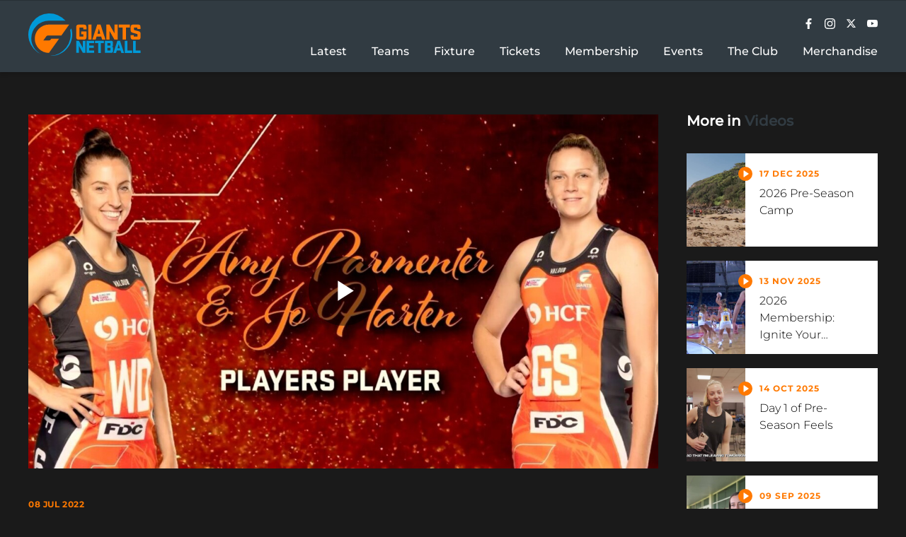

--- FILE ---
content_type: text/html; charset=UTF-8
request_url: https://giantsnetball.com.au/video/parmenter-and-harten-share-players-player-honours
body_size: 64516
content:




  
<!DOCTYPE html>
<html lang="en" dir="ltr" prefix="content: http://purl.org/rss/1.0/modules/content/  dc: http://purl.org/dc/terms/  foaf: http://xmlns.com/foaf/0.1/  og: http://ogp.me/ns#  rdfs: http://www.w3.org/2000/01/rdf-schema#  schema: http://schema.org/  sioc: http://rdfs.org/sioc/ns#  sioct: http://rdfs.org/sioc/types#  skos: http://www.w3.org/2004/02/skos/core#  xsd: http://www.w3.org/2001/XMLSchema# ">
  <head>
    <meta charset="utf-8" /><script type="text/javascript">(window.NREUM||(NREUM={})).init={ajax:{deny_list:["bam.nr-data.net"]},feature_flags:["soft_nav"]};(window.NREUM||(NREUM={})).loader_config={licenseKey:"de5f419387",applicationID:"295364502",browserID:"296153937"};;/*! For license information please see nr-loader-rum-1.308.0.min.js.LICENSE.txt */
(()=>{var e,t,r={163:(e,t,r)=>{"use strict";r.d(t,{j:()=>E});var n=r(384),i=r(1741);var a=r(2555);r(860).K7.genericEvents;const s="experimental.resources",o="register",c=e=>{if(!e||"string"!=typeof e)return!1;try{document.createDocumentFragment().querySelector(e)}catch{return!1}return!0};var d=r(2614),u=r(944),l=r(8122);const f="[data-nr-mask]",g=e=>(0,l.a)(e,(()=>{const e={feature_flags:[],experimental:{allow_registered_children:!1,resources:!1},mask_selector:"*",block_selector:"[data-nr-block]",mask_input_options:{color:!1,date:!1,"datetime-local":!1,email:!1,month:!1,number:!1,range:!1,search:!1,tel:!1,text:!1,time:!1,url:!1,week:!1,textarea:!1,select:!1,password:!0}};return{ajax:{deny_list:void 0,block_internal:!0,enabled:!0,autoStart:!0},api:{get allow_registered_children(){return e.feature_flags.includes(o)||e.experimental.allow_registered_children},set allow_registered_children(t){e.experimental.allow_registered_children=t},duplicate_registered_data:!1},browser_consent_mode:{enabled:!1},distributed_tracing:{enabled:void 0,exclude_newrelic_header:void 0,cors_use_newrelic_header:void 0,cors_use_tracecontext_headers:void 0,allowed_origins:void 0},get feature_flags(){return e.feature_flags},set feature_flags(t){e.feature_flags=t},generic_events:{enabled:!0,autoStart:!0},harvest:{interval:30},jserrors:{enabled:!0,autoStart:!0},logging:{enabled:!0,autoStart:!0},metrics:{enabled:!0,autoStart:!0},obfuscate:void 0,page_action:{enabled:!0},page_view_event:{enabled:!0,autoStart:!0},page_view_timing:{enabled:!0,autoStart:!0},performance:{capture_marks:!1,capture_measures:!1,capture_detail:!0,resources:{get enabled(){return e.feature_flags.includes(s)||e.experimental.resources},set enabled(t){e.experimental.resources=t},asset_types:[],first_party_domains:[],ignore_newrelic:!0}},privacy:{cookies_enabled:!0},proxy:{assets:void 0,beacon:void 0},session:{expiresMs:d.wk,inactiveMs:d.BB},session_replay:{autoStart:!0,enabled:!1,preload:!1,sampling_rate:10,error_sampling_rate:100,collect_fonts:!1,inline_images:!1,fix_stylesheets:!0,mask_all_inputs:!0,get mask_text_selector(){return e.mask_selector},set mask_text_selector(t){c(t)?e.mask_selector="".concat(t,",").concat(f):""===t||null===t?e.mask_selector=f:(0,u.R)(5,t)},get block_class(){return"nr-block"},get ignore_class(){return"nr-ignore"},get mask_text_class(){return"nr-mask"},get block_selector(){return e.block_selector},set block_selector(t){c(t)?e.block_selector+=",".concat(t):""!==t&&(0,u.R)(6,t)},get mask_input_options(){return e.mask_input_options},set mask_input_options(t){t&&"object"==typeof t?e.mask_input_options={...t,password:!0}:(0,u.R)(7,t)}},session_trace:{enabled:!0,autoStart:!0},soft_navigations:{enabled:!0,autoStart:!0},spa:{enabled:!0,autoStart:!0},ssl:void 0,user_actions:{enabled:!0,elementAttributes:["id","className","tagName","type"]}}})());var p=r(6154),m=r(9324);let h=0;const v={buildEnv:m.F3,distMethod:m.Xs,version:m.xv,originTime:p.WN},b={consented:!1},y={appMetadata:{},get consented(){return this.session?.state?.consent||b.consented},set consented(e){b.consented=e},customTransaction:void 0,denyList:void 0,disabled:!1,harvester:void 0,isolatedBacklog:!1,isRecording:!1,loaderType:void 0,maxBytes:3e4,obfuscator:void 0,onerror:void 0,ptid:void 0,releaseIds:{},session:void 0,timeKeeper:void 0,registeredEntities:[],jsAttributesMetadata:{bytes:0},get harvestCount(){return++h}},_=e=>{const t=(0,l.a)(e,y),r=Object.keys(v).reduce((e,t)=>(e[t]={value:v[t],writable:!1,configurable:!0,enumerable:!0},e),{});return Object.defineProperties(t,r)};var w=r(5701);const x=e=>{const t=e.startsWith("http");e+="/",r.p=t?e:"https://"+e};var R=r(7836),k=r(3241);const A={accountID:void 0,trustKey:void 0,agentID:void 0,licenseKey:void 0,applicationID:void 0,xpid:void 0},S=e=>(0,l.a)(e,A),T=new Set;function E(e,t={},r,s){let{init:o,info:c,loader_config:d,runtime:u={},exposed:l=!0}=t;if(!c){const e=(0,n.pV)();o=e.init,c=e.info,d=e.loader_config}e.init=g(o||{}),e.loader_config=S(d||{}),c.jsAttributes??={},p.bv&&(c.jsAttributes.isWorker=!0),e.info=(0,a.D)(c);const f=e.init,m=[c.beacon,c.errorBeacon];T.has(e.agentIdentifier)||(f.proxy.assets&&(x(f.proxy.assets),m.push(f.proxy.assets)),f.proxy.beacon&&m.push(f.proxy.beacon),e.beacons=[...m],function(e){const t=(0,n.pV)();Object.getOwnPropertyNames(i.W.prototype).forEach(r=>{const n=i.W.prototype[r];if("function"!=typeof n||"constructor"===n)return;let a=t[r];e[r]&&!1!==e.exposed&&"micro-agent"!==e.runtime?.loaderType&&(t[r]=(...t)=>{const n=e[r](...t);return a?a(...t):n})})}(e),(0,n.US)("activatedFeatures",w.B)),u.denyList=[...f.ajax.deny_list||[],...f.ajax.block_internal?m:[]],u.ptid=e.agentIdentifier,u.loaderType=r,e.runtime=_(u),T.has(e.agentIdentifier)||(e.ee=R.ee.get(e.agentIdentifier),e.exposed=l,(0,k.W)({agentIdentifier:e.agentIdentifier,drained:!!w.B?.[e.agentIdentifier],type:"lifecycle",name:"initialize",feature:void 0,data:e.config})),T.add(e.agentIdentifier)}},384:(e,t,r)=>{"use strict";r.d(t,{NT:()=>s,US:()=>u,Zm:()=>o,bQ:()=>d,dV:()=>c,pV:()=>l});var n=r(6154),i=r(1863),a=r(1910);const s={beacon:"bam.nr-data.net",errorBeacon:"bam.nr-data.net"};function o(){return n.gm.NREUM||(n.gm.NREUM={}),void 0===n.gm.newrelic&&(n.gm.newrelic=n.gm.NREUM),n.gm.NREUM}function c(){let e=o();return e.o||(e.o={ST:n.gm.setTimeout,SI:n.gm.setImmediate||n.gm.setInterval,CT:n.gm.clearTimeout,XHR:n.gm.XMLHttpRequest,REQ:n.gm.Request,EV:n.gm.Event,PR:n.gm.Promise,MO:n.gm.MutationObserver,FETCH:n.gm.fetch,WS:n.gm.WebSocket},(0,a.i)(...Object.values(e.o))),e}function d(e,t){let r=o();r.initializedAgents??={},t.initializedAt={ms:(0,i.t)(),date:new Date},r.initializedAgents[e]=t}function u(e,t){o()[e]=t}function l(){return function(){let e=o();const t=e.info||{};e.info={beacon:s.beacon,errorBeacon:s.errorBeacon,...t}}(),function(){let e=o();const t=e.init||{};e.init={...t}}(),c(),function(){let e=o();const t=e.loader_config||{};e.loader_config={...t}}(),o()}},782:(e,t,r)=>{"use strict";r.d(t,{T:()=>n});const n=r(860).K7.pageViewTiming},860:(e,t,r)=>{"use strict";r.d(t,{$J:()=>u,K7:()=>c,P3:()=>d,XX:()=>i,Yy:()=>o,df:()=>a,qY:()=>n,v4:()=>s});const n="events",i="jserrors",a="browser/blobs",s="rum",o="browser/logs",c={ajax:"ajax",genericEvents:"generic_events",jserrors:i,logging:"logging",metrics:"metrics",pageAction:"page_action",pageViewEvent:"page_view_event",pageViewTiming:"page_view_timing",sessionReplay:"session_replay",sessionTrace:"session_trace",softNav:"soft_navigations",spa:"spa"},d={[c.pageViewEvent]:1,[c.pageViewTiming]:2,[c.metrics]:3,[c.jserrors]:4,[c.spa]:5,[c.ajax]:6,[c.sessionTrace]:7,[c.softNav]:8,[c.sessionReplay]:9,[c.logging]:10,[c.genericEvents]:11},u={[c.pageViewEvent]:s,[c.pageViewTiming]:n,[c.ajax]:n,[c.spa]:n,[c.softNav]:n,[c.metrics]:i,[c.jserrors]:i,[c.sessionTrace]:a,[c.sessionReplay]:a,[c.logging]:o,[c.genericEvents]:"ins"}},944:(e,t,r)=>{"use strict";r.d(t,{R:()=>i});var n=r(3241);function i(e,t){"function"==typeof console.debug&&(console.debug("New Relic Warning: https://github.com/newrelic/newrelic-browser-agent/blob/main/docs/warning-codes.md#".concat(e),t),(0,n.W)({agentIdentifier:null,drained:null,type:"data",name:"warn",feature:"warn",data:{code:e,secondary:t}}))}},1687:(e,t,r)=>{"use strict";r.d(t,{Ak:()=>d,Ze:()=>f,x3:()=>u});var n=r(3241),i=r(7836),a=r(3606),s=r(860),o=r(2646);const c={};function d(e,t){const r={staged:!1,priority:s.P3[t]||0};l(e),c[e].get(t)||c[e].set(t,r)}function u(e,t){e&&c[e]&&(c[e].get(t)&&c[e].delete(t),p(e,t,!1),c[e].size&&g(e))}function l(e){if(!e)throw new Error("agentIdentifier required");c[e]||(c[e]=new Map)}function f(e="",t="feature",r=!1){if(l(e),!e||!c[e].get(t)||r)return p(e,t);c[e].get(t).staged=!0,g(e)}function g(e){const t=Array.from(c[e]);t.every(([e,t])=>t.staged)&&(t.sort((e,t)=>e[1].priority-t[1].priority),t.forEach(([t])=>{c[e].delete(t),p(e,t)}))}function p(e,t,r=!0){const s=e?i.ee.get(e):i.ee,c=a.i.handlers;if(!s.aborted&&s.backlog&&c){if((0,n.W)({agentIdentifier:e,type:"lifecycle",name:"drain",feature:t}),r){const e=s.backlog[t],r=c[t];if(r){for(let t=0;e&&t<e.length;++t)m(e[t],r);Object.entries(r).forEach(([e,t])=>{Object.values(t||{}).forEach(t=>{t[0]?.on&&t[0]?.context()instanceof o.y&&t[0].on(e,t[1])})})}}s.isolatedBacklog||delete c[t],s.backlog[t]=null,s.emit("drain-"+t,[])}}function m(e,t){var r=e[1];Object.values(t[r]||{}).forEach(t=>{var r=e[0];if(t[0]===r){var n=t[1],i=e[3],a=e[2];n.apply(i,a)}})}},1738:(e,t,r)=>{"use strict";r.d(t,{U:()=>g,Y:()=>f});var n=r(3241),i=r(9908),a=r(1863),s=r(944),o=r(5701),c=r(3969),d=r(8362),u=r(860),l=r(4261);function f(e,t,r,a){const f=a||r;!f||f[e]&&f[e]!==d.d.prototype[e]||(f[e]=function(){(0,i.p)(c.xV,["API/"+e+"/called"],void 0,u.K7.metrics,r.ee),(0,n.W)({agentIdentifier:r.agentIdentifier,drained:!!o.B?.[r.agentIdentifier],type:"data",name:"api",feature:l.Pl+e,data:{}});try{return t.apply(this,arguments)}catch(e){(0,s.R)(23,e)}})}function g(e,t,r,n,s){const o=e.info;null===r?delete o.jsAttributes[t]:o.jsAttributes[t]=r,(s||null===r)&&(0,i.p)(l.Pl+n,[(0,a.t)(),t,r],void 0,"session",e.ee)}},1741:(e,t,r)=>{"use strict";r.d(t,{W:()=>a});var n=r(944),i=r(4261);class a{#e(e,...t){if(this[e]!==a.prototype[e])return this[e](...t);(0,n.R)(35,e)}addPageAction(e,t){return this.#e(i.hG,e,t)}register(e){return this.#e(i.eY,e)}recordCustomEvent(e,t){return this.#e(i.fF,e,t)}setPageViewName(e,t){return this.#e(i.Fw,e,t)}setCustomAttribute(e,t,r){return this.#e(i.cD,e,t,r)}noticeError(e,t){return this.#e(i.o5,e,t)}setUserId(e,t=!1){return this.#e(i.Dl,e,t)}setApplicationVersion(e){return this.#e(i.nb,e)}setErrorHandler(e){return this.#e(i.bt,e)}addRelease(e,t){return this.#e(i.k6,e,t)}log(e,t){return this.#e(i.$9,e,t)}start(){return this.#e(i.d3)}finished(e){return this.#e(i.BL,e)}recordReplay(){return this.#e(i.CH)}pauseReplay(){return this.#e(i.Tb)}addToTrace(e){return this.#e(i.U2,e)}setCurrentRouteName(e){return this.#e(i.PA,e)}interaction(e){return this.#e(i.dT,e)}wrapLogger(e,t,r){return this.#e(i.Wb,e,t,r)}measure(e,t){return this.#e(i.V1,e,t)}consent(e){return this.#e(i.Pv,e)}}},1863:(e,t,r)=>{"use strict";function n(){return Math.floor(performance.now())}r.d(t,{t:()=>n})},1910:(e,t,r)=>{"use strict";r.d(t,{i:()=>a});var n=r(944);const i=new Map;function a(...e){return e.every(e=>{if(i.has(e))return i.get(e);const t="function"==typeof e?e.toString():"",r=t.includes("[native code]"),a=t.includes("nrWrapper");return r||a||(0,n.R)(64,e?.name||t),i.set(e,r),r})}},2555:(e,t,r)=>{"use strict";r.d(t,{D:()=>o,f:()=>s});var n=r(384),i=r(8122);const a={beacon:n.NT.beacon,errorBeacon:n.NT.errorBeacon,licenseKey:void 0,applicationID:void 0,sa:void 0,queueTime:void 0,applicationTime:void 0,ttGuid:void 0,user:void 0,account:void 0,product:void 0,extra:void 0,jsAttributes:{},userAttributes:void 0,atts:void 0,transactionName:void 0,tNamePlain:void 0};function s(e){try{return!!e.licenseKey&&!!e.errorBeacon&&!!e.applicationID}catch(e){return!1}}const o=e=>(0,i.a)(e,a)},2614:(e,t,r)=>{"use strict";r.d(t,{BB:()=>s,H3:()=>n,g:()=>d,iL:()=>c,tS:()=>o,uh:()=>i,wk:()=>a});const n="NRBA",i="SESSION",a=144e5,s=18e5,o={STARTED:"session-started",PAUSE:"session-pause",RESET:"session-reset",RESUME:"session-resume",UPDATE:"session-update"},c={SAME_TAB:"same-tab",CROSS_TAB:"cross-tab"},d={OFF:0,FULL:1,ERROR:2}},2646:(e,t,r)=>{"use strict";r.d(t,{y:()=>n});class n{constructor(e){this.contextId=e}}},2843:(e,t,r)=>{"use strict";r.d(t,{G:()=>a,u:()=>i});var n=r(3878);function i(e,t=!1,r,i){(0,n.DD)("visibilitychange",function(){if(t)return void("hidden"===document.visibilityState&&e());e(document.visibilityState)},r,i)}function a(e,t,r){(0,n.sp)("pagehide",e,t,r)}},3241:(e,t,r)=>{"use strict";r.d(t,{W:()=>a});var n=r(6154);const i="newrelic";function a(e={}){try{n.gm.dispatchEvent(new CustomEvent(i,{detail:e}))}catch(e){}}},3606:(e,t,r)=>{"use strict";r.d(t,{i:()=>a});var n=r(9908);a.on=s;var i=a.handlers={};function a(e,t,r,a){s(a||n.d,i,e,t,r)}function s(e,t,r,i,a){a||(a="feature"),e||(e=n.d);var s=t[a]=t[a]||{};(s[r]=s[r]||[]).push([e,i])}},3878:(e,t,r)=>{"use strict";function n(e,t){return{capture:e,passive:!1,signal:t}}function i(e,t,r=!1,i){window.addEventListener(e,t,n(r,i))}function a(e,t,r=!1,i){document.addEventListener(e,t,n(r,i))}r.d(t,{DD:()=>a,jT:()=>n,sp:()=>i})},3969:(e,t,r)=>{"use strict";r.d(t,{TZ:()=>n,XG:()=>o,rs:()=>i,xV:()=>s,z_:()=>a});const n=r(860).K7.metrics,i="sm",a="cm",s="storeSupportabilityMetrics",o="storeEventMetrics"},4234:(e,t,r)=>{"use strict";r.d(t,{W:()=>a});var n=r(7836),i=r(1687);class a{constructor(e,t){this.agentIdentifier=e,this.ee=n.ee.get(e),this.featureName=t,this.blocked=!1}deregisterDrain(){(0,i.x3)(this.agentIdentifier,this.featureName)}}},4261:(e,t,r)=>{"use strict";r.d(t,{$9:()=>d,BL:()=>o,CH:()=>g,Dl:()=>_,Fw:()=>y,PA:()=>h,Pl:()=>n,Pv:()=>k,Tb:()=>l,U2:()=>a,V1:()=>R,Wb:()=>x,bt:()=>b,cD:()=>v,d3:()=>w,dT:()=>c,eY:()=>p,fF:()=>f,hG:()=>i,k6:()=>s,nb:()=>m,o5:()=>u});const n="api-",i="addPageAction",a="addToTrace",s="addRelease",o="finished",c="interaction",d="log",u="noticeError",l="pauseReplay",f="recordCustomEvent",g="recordReplay",p="register",m="setApplicationVersion",h="setCurrentRouteName",v="setCustomAttribute",b="setErrorHandler",y="setPageViewName",_="setUserId",w="start",x="wrapLogger",R="measure",k="consent"},5289:(e,t,r)=>{"use strict";r.d(t,{GG:()=>s,Qr:()=>c,sB:()=>o});var n=r(3878),i=r(6389);function a(){return"undefined"==typeof document||"complete"===document.readyState}function s(e,t){if(a())return e();const r=(0,i.J)(e),s=setInterval(()=>{a()&&(clearInterval(s),r())},500);(0,n.sp)("load",r,t)}function o(e){if(a())return e();(0,n.DD)("DOMContentLoaded",e)}function c(e){if(a())return e();(0,n.sp)("popstate",e)}},5607:(e,t,r)=>{"use strict";r.d(t,{W:()=>n});const n=(0,r(9566).bz)()},5701:(e,t,r)=>{"use strict";r.d(t,{B:()=>a,t:()=>s});var n=r(3241);const i=new Set,a={};function s(e,t){const r=t.agentIdentifier;a[r]??={},e&&"object"==typeof e&&(i.has(r)||(t.ee.emit("rumresp",[e]),a[r]=e,i.add(r),(0,n.W)({agentIdentifier:r,loaded:!0,drained:!0,type:"lifecycle",name:"load",feature:void 0,data:e})))}},6154:(e,t,r)=>{"use strict";r.d(t,{OF:()=>c,RI:()=>i,WN:()=>u,bv:()=>a,eN:()=>l,gm:()=>s,mw:()=>o,sb:()=>d});var n=r(1863);const i="undefined"!=typeof window&&!!window.document,a="undefined"!=typeof WorkerGlobalScope&&("undefined"!=typeof self&&self instanceof WorkerGlobalScope&&self.navigator instanceof WorkerNavigator||"undefined"!=typeof globalThis&&globalThis instanceof WorkerGlobalScope&&globalThis.navigator instanceof WorkerNavigator),s=i?window:"undefined"!=typeof WorkerGlobalScope&&("undefined"!=typeof self&&self instanceof WorkerGlobalScope&&self||"undefined"!=typeof globalThis&&globalThis instanceof WorkerGlobalScope&&globalThis),o=Boolean("hidden"===s?.document?.visibilityState),c=/iPad|iPhone|iPod/.test(s.navigator?.userAgent),d=c&&"undefined"==typeof SharedWorker,u=((()=>{const e=s.navigator?.userAgent?.match(/Firefox[/\s](\d+\.\d+)/);Array.isArray(e)&&e.length>=2&&e[1]})(),Date.now()-(0,n.t)()),l=()=>"undefined"!=typeof PerformanceNavigationTiming&&s?.performance?.getEntriesByType("navigation")?.[0]?.responseStart},6389:(e,t,r)=>{"use strict";function n(e,t=500,r={}){const n=r?.leading||!1;let i;return(...r)=>{n&&void 0===i&&(e.apply(this,r),i=setTimeout(()=>{i=clearTimeout(i)},t)),n||(clearTimeout(i),i=setTimeout(()=>{e.apply(this,r)},t))}}function i(e){let t=!1;return(...r)=>{t||(t=!0,e.apply(this,r))}}r.d(t,{J:()=>i,s:()=>n})},6630:(e,t,r)=>{"use strict";r.d(t,{T:()=>n});const n=r(860).K7.pageViewEvent},7699:(e,t,r)=>{"use strict";r.d(t,{It:()=>a,KC:()=>o,No:()=>i,qh:()=>s});var n=r(860);const i=16e3,a=1e6,s="SESSION_ERROR",o={[n.K7.logging]:!0,[n.K7.genericEvents]:!1,[n.K7.jserrors]:!1,[n.K7.ajax]:!1}},7836:(e,t,r)=>{"use strict";r.d(t,{P:()=>o,ee:()=>c});var n=r(384),i=r(8990),a=r(2646),s=r(5607);const o="nr@context:".concat(s.W),c=function e(t,r){var n={},s={},u={},l=!1;try{l=16===r.length&&d.initializedAgents?.[r]?.runtime.isolatedBacklog}catch(e){}var f={on:p,addEventListener:p,removeEventListener:function(e,t){var r=n[e];if(!r)return;for(var i=0;i<r.length;i++)r[i]===t&&r.splice(i,1)},emit:function(e,r,n,i,a){!1!==a&&(a=!0);if(c.aborted&&!i)return;t&&a&&t.emit(e,r,n);var o=g(n);m(e).forEach(e=>{e.apply(o,r)});var d=v()[s[e]];d&&d.push([f,e,r,o]);return o},get:h,listeners:m,context:g,buffer:function(e,t){const r=v();if(t=t||"feature",f.aborted)return;Object.entries(e||{}).forEach(([e,n])=>{s[n]=t,t in r||(r[t]=[])})},abort:function(){f._aborted=!0,Object.keys(f.backlog).forEach(e=>{delete f.backlog[e]})},isBuffering:function(e){return!!v()[s[e]]},debugId:r,backlog:l?{}:t&&"object"==typeof t.backlog?t.backlog:{},isolatedBacklog:l};return Object.defineProperty(f,"aborted",{get:()=>{let e=f._aborted||!1;return e||(t&&(e=t.aborted),e)}}),f;function g(e){return e&&e instanceof a.y?e:e?(0,i.I)(e,o,()=>new a.y(o)):new a.y(o)}function p(e,t){n[e]=m(e).concat(t)}function m(e){return n[e]||[]}function h(t){return u[t]=u[t]||e(f,t)}function v(){return f.backlog}}(void 0,"globalEE"),d=(0,n.Zm)();d.ee||(d.ee=c)},8122:(e,t,r)=>{"use strict";r.d(t,{a:()=>i});var n=r(944);function i(e,t){try{if(!e||"object"!=typeof e)return(0,n.R)(3);if(!t||"object"!=typeof t)return(0,n.R)(4);const r=Object.create(Object.getPrototypeOf(t),Object.getOwnPropertyDescriptors(t)),a=0===Object.keys(r).length?e:r;for(let s in a)if(void 0!==e[s])try{if(null===e[s]){r[s]=null;continue}Array.isArray(e[s])&&Array.isArray(t[s])?r[s]=Array.from(new Set([...e[s],...t[s]])):"object"==typeof e[s]&&"object"==typeof t[s]?r[s]=i(e[s],t[s]):r[s]=e[s]}catch(e){r[s]||(0,n.R)(1,e)}return r}catch(e){(0,n.R)(2,e)}}},8362:(e,t,r)=>{"use strict";r.d(t,{d:()=>a});var n=r(9566),i=r(1741);class a extends i.W{agentIdentifier=(0,n.LA)(16)}},8374:(e,t,r)=>{r.nc=(()=>{try{return document?.currentScript?.nonce}catch(e){}return""})()},8990:(e,t,r)=>{"use strict";r.d(t,{I:()=>i});var n=Object.prototype.hasOwnProperty;function i(e,t,r){if(n.call(e,t))return e[t];var i=r();if(Object.defineProperty&&Object.keys)try{return Object.defineProperty(e,t,{value:i,writable:!0,enumerable:!1}),i}catch(e){}return e[t]=i,i}},9324:(e,t,r)=>{"use strict";r.d(t,{F3:()=>i,Xs:()=>a,xv:()=>n});const n="1.308.0",i="PROD",a="CDN"},9566:(e,t,r)=>{"use strict";r.d(t,{LA:()=>o,bz:()=>s});var n=r(6154);const i="xxxxxxxx-xxxx-4xxx-yxxx-xxxxxxxxxxxx";function a(e,t){return e?15&e[t]:16*Math.random()|0}function s(){const e=n.gm?.crypto||n.gm?.msCrypto;let t,r=0;return e&&e.getRandomValues&&(t=e.getRandomValues(new Uint8Array(30))),i.split("").map(e=>"x"===e?a(t,r++).toString(16):"y"===e?(3&a()|8).toString(16):e).join("")}function o(e){const t=n.gm?.crypto||n.gm?.msCrypto;let r,i=0;t&&t.getRandomValues&&(r=t.getRandomValues(new Uint8Array(e)));const s=[];for(var o=0;o<e;o++)s.push(a(r,i++).toString(16));return s.join("")}},9908:(e,t,r)=>{"use strict";r.d(t,{d:()=>n,p:()=>i});var n=r(7836).ee.get("handle");function i(e,t,r,i,a){a?(a.buffer([e],i),a.emit(e,t,r)):(n.buffer([e],i),n.emit(e,t,r))}}},n={};function i(e){var t=n[e];if(void 0!==t)return t.exports;var a=n[e]={exports:{}};return r[e](a,a.exports,i),a.exports}i.m=r,i.d=(e,t)=>{for(var r in t)i.o(t,r)&&!i.o(e,r)&&Object.defineProperty(e,r,{enumerable:!0,get:t[r]})},i.f={},i.e=e=>Promise.all(Object.keys(i.f).reduce((t,r)=>(i.f[r](e,t),t),[])),i.u=e=>"nr-rum-1.308.0.min.js",i.o=(e,t)=>Object.prototype.hasOwnProperty.call(e,t),e={},t="NRBA-1.308.0.PROD:",i.l=(r,n,a,s)=>{if(e[r])e[r].push(n);else{var o,c;if(void 0!==a)for(var d=document.getElementsByTagName("script"),u=0;u<d.length;u++){var l=d[u];if(l.getAttribute("src")==r||l.getAttribute("data-webpack")==t+a){o=l;break}}if(!o){c=!0;var f={296:"sha512-+MIMDsOcckGXa1EdWHqFNv7P+JUkd5kQwCBr3KE6uCvnsBNUrdSt4a/3/L4j4TxtnaMNjHpza2/erNQbpacJQA=="};(o=document.createElement("script")).charset="utf-8",i.nc&&o.setAttribute("nonce",i.nc),o.setAttribute("data-webpack",t+a),o.src=r,0!==o.src.indexOf(window.location.origin+"/")&&(o.crossOrigin="anonymous"),f[s]&&(o.integrity=f[s])}e[r]=[n];var g=(t,n)=>{o.onerror=o.onload=null,clearTimeout(p);var i=e[r];if(delete e[r],o.parentNode&&o.parentNode.removeChild(o),i&&i.forEach(e=>e(n)),t)return t(n)},p=setTimeout(g.bind(null,void 0,{type:"timeout",target:o}),12e4);o.onerror=g.bind(null,o.onerror),o.onload=g.bind(null,o.onload),c&&document.head.appendChild(o)}},i.r=e=>{"undefined"!=typeof Symbol&&Symbol.toStringTag&&Object.defineProperty(e,Symbol.toStringTag,{value:"Module"}),Object.defineProperty(e,"__esModule",{value:!0})},i.p="https://js-agent.newrelic.com/",(()=>{var e={374:0,840:0};i.f.j=(t,r)=>{var n=i.o(e,t)?e[t]:void 0;if(0!==n)if(n)r.push(n[2]);else{var a=new Promise((r,i)=>n=e[t]=[r,i]);r.push(n[2]=a);var s=i.p+i.u(t),o=new Error;i.l(s,r=>{if(i.o(e,t)&&(0!==(n=e[t])&&(e[t]=void 0),n)){var a=r&&("load"===r.type?"missing":r.type),s=r&&r.target&&r.target.src;o.message="Loading chunk "+t+" failed: ("+a+": "+s+")",o.name="ChunkLoadError",o.type=a,o.request=s,n[1](o)}},"chunk-"+t,t)}};var t=(t,r)=>{var n,a,[s,o,c]=r,d=0;if(s.some(t=>0!==e[t])){for(n in o)i.o(o,n)&&(i.m[n]=o[n]);if(c)c(i)}for(t&&t(r);d<s.length;d++)a=s[d],i.o(e,a)&&e[a]&&e[a][0](),e[a]=0},r=self["webpackChunk:NRBA-1.308.0.PROD"]=self["webpackChunk:NRBA-1.308.0.PROD"]||[];r.forEach(t.bind(null,0)),r.push=t.bind(null,r.push.bind(r))})(),(()=>{"use strict";i(8374);var e=i(8362),t=i(860);const r=Object.values(t.K7);var n=i(163);var a=i(9908),s=i(1863),o=i(4261),c=i(1738);var d=i(1687),u=i(4234),l=i(5289),f=i(6154),g=i(944),p=i(384);const m=e=>f.RI&&!0===e?.privacy.cookies_enabled;function h(e){return!!(0,p.dV)().o.MO&&m(e)&&!0===e?.session_trace.enabled}var v=i(6389),b=i(7699);class y extends u.W{constructor(e,t){super(e.agentIdentifier,t),this.agentRef=e,this.abortHandler=void 0,this.featAggregate=void 0,this.loadedSuccessfully=void 0,this.onAggregateImported=new Promise(e=>{this.loadedSuccessfully=e}),this.deferred=Promise.resolve(),!1===e.init[this.featureName].autoStart?this.deferred=new Promise((t,r)=>{this.ee.on("manual-start-all",(0,v.J)(()=>{(0,d.Ak)(e.agentIdentifier,this.featureName),t()}))}):(0,d.Ak)(e.agentIdentifier,t)}importAggregator(e,t,r={}){if(this.featAggregate)return;const n=async()=>{let n;await this.deferred;try{if(m(e.init)){const{setupAgentSession:t}=await i.e(296).then(i.bind(i,3305));n=t(e)}}catch(e){(0,g.R)(20,e),this.ee.emit("internal-error",[e]),(0,a.p)(b.qh,[e],void 0,this.featureName,this.ee)}try{if(!this.#t(this.featureName,n,e.init))return(0,d.Ze)(this.agentIdentifier,this.featureName),void this.loadedSuccessfully(!1);const{Aggregate:i}=await t();this.featAggregate=new i(e,r),e.runtime.harvester.initializedAggregates.push(this.featAggregate),this.loadedSuccessfully(!0)}catch(e){(0,g.R)(34,e),this.abortHandler?.(),(0,d.Ze)(this.agentIdentifier,this.featureName,!0),this.loadedSuccessfully(!1),this.ee&&this.ee.abort()}};f.RI?(0,l.GG)(()=>n(),!0):n()}#t(e,r,n){if(this.blocked)return!1;switch(e){case t.K7.sessionReplay:return h(n)&&!!r;case t.K7.sessionTrace:return!!r;default:return!0}}}var _=i(6630),w=i(2614),x=i(3241);class R extends y{static featureName=_.T;constructor(e){var t;super(e,_.T),this.setupInspectionEvents(e.agentIdentifier),t=e,(0,c.Y)(o.Fw,function(e,r){"string"==typeof e&&("/"!==e.charAt(0)&&(e="/"+e),t.runtime.customTransaction=(r||"http://custom.transaction")+e,(0,a.p)(o.Pl+o.Fw,[(0,s.t)()],void 0,void 0,t.ee))},t),this.importAggregator(e,()=>i.e(296).then(i.bind(i,3943)))}setupInspectionEvents(e){const t=(t,r)=>{t&&(0,x.W)({agentIdentifier:e,timeStamp:t.timeStamp,loaded:"complete"===t.target.readyState,type:"window",name:r,data:t.target.location+""})};(0,l.sB)(e=>{t(e,"DOMContentLoaded")}),(0,l.GG)(e=>{t(e,"load")}),(0,l.Qr)(e=>{t(e,"navigate")}),this.ee.on(w.tS.UPDATE,(t,r)=>{(0,x.W)({agentIdentifier:e,type:"lifecycle",name:"session",data:r})})}}class k extends e.d{constructor(e){var t;(super(),f.gm)?(this.features={},(0,p.bQ)(this.agentIdentifier,this),this.desiredFeatures=new Set(e.features||[]),this.desiredFeatures.add(R),(0,n.j)(this,e,e.loaderType||"agent"),t=this,(0,c.Y)(o.cD,function(e,r,n=!1){if("string"==typeof e){if(["string","number","boolean"].includes(typeof r)||null===r)return(0,c.U)(t,e,r,o.cD,n);(0,g.R)(40,typeof r)}else(0,g.R)(39,typeof e)},t),function(e){(0,c.Y)(o.Dl,function(t,r=!1){if("string"!=typeof t&&null!==t)return void(0,g.R)(41,typeof t);const n=e.info.jsAttributes["enduser.id"];r&&null!=n&&n!==t?(0,a.p)(o.Pl+"setUserIdAndResetSession",[t],void 0,"session",e.ee):(0,c.U)(e,"enduser.id",t,o.Dl,!0)},e)}(this),function(e){(0,c.Y)(o.nb,function(t){if("string"==typeof t||null===t)return(0,c.U)(e,"application.version",t,o.nb,!1);(0,g.R)(42,typeof t)},e)}(this),function(e){(0,c.Y)(o.d3,function(){e.ee.emit("manual-start-all")},e)}(this),function(e){(0,c.Y)(o.Pv,function(t=!0){if("boolean"==typeof t){if((0,a.p)(o.Pl+o.Pv,[t],void 0,"session",e.ee),e.runtime.consented=t,t){const t=e.features.page_view_event;t.onAggregateImported.then(e=>{const r=t.featAggregate;e&&!r.sentRum&&r.sendRum()})}}else(0,g.R)(65,typeof t)},e)}(this),this.run()):(0,g.R)(21)}get config(){return{info:this.info,init:this.init,loader_config:this.loader_config,runtime:this.runtime}}get api(){return this}run(){try{const e=function(e){const t={};return r.forEach(r=>{t[r]=!!e[r]?.enabled}),t}(this.init),n=[...this.desiredFeatures];n.sort((e,r)=>t.P3[e.featureName]-t.P3[r.featureName]),n.forEach(r=>{if(!e[r.featureName]&&r.featureName!==t.K7.pageViewEvent)return;if(r.featureName===t.K7.spa)return void(0,g.R)(67);const n=function(e){switch(e){case t.K7.ajax:return[t.K7.jserrors];case t.K7.sessionTrace:return[t.K7.ajax,t.K7.pageViewEvent];case t.K7.sessionReplay:return[t.K7.sessionTrace];case t.K7.pageViewTiming:return[t.K7.pageViewEvent];default:return[]}}(r.featureName).filter(e=>!(e in this.features));n.length>0&&(0,g.R)(36,{targetFeature:r.featureName,missingDependencies:n}),this.features[r.featureName]=new r(this)})}catch(e){(0,g.R)(22,e);for(const e in this.features)this.features[e].abortHandler?.();const t=(0,p.Zm)();delete t.initializedAgents[this.agentIdentifier]?.features,delete this.sharedAggregator;return t.ee.get(this.agentIdentifier).abort(),!1}}}var A=i(2843),S=i(782);class T extends y{static featureName=S.T;constructor(e){super(e,S.T),f.RI&&((0,A.u)(()=>(0,a.p)("docHidden",[(0,s.t)()],void 0,S.T,this.ee),!0),(0,A.G)(()=>(0,a.p)("winPagehide",[(0,s.t)()],void 0,S.T,this.ee)),this.importAggregator(e,()=>i.e(296).then(i.bind(i,2117))))}}var E=i(3969);class I extends y{static featureName=E.TZ;constructor(e){super(e,E.TZ),f.RI&&document.addEventListener("securitypolicyviolation",e=>{(0,a.p)(E.xV,["Generic/CSPViolation/Detected"],void 0,this.featureName,this.ee)}),this.importAggregator(e,()=>i.e(296).then(i.bind(i,9623)))}}new k({features:[R,T,I],loaderType:"lite"})})()})();</script>
<link rel="canonical" href="https://giantsnetball.com.au/video/parmenter-and-harten-share-players-player-honours" />
<meta property="og:site_name" content="GIANTS Netball" />
<meta property="og:url" content="https://giantsnetball.com.au/video/parmenter-and-harten-share-players-player-honours" />
<meta property="og:title" content="Parmenter and Harten share Players&#039; Player honours" />
<meta name="Generator" content="Drupal 9 (https://www.drupal.org); Commerce 2" />
<meta name="MobileOptimized" content="width" />
<meta name="HandheldFriendly" content="true" />
<meta name="viewport" content="width=device-width, initial-scale=1.0" />
<link rel="icon" href="/sites/giants/files/favicon.ico" type="image/vnd.microsoft.icon" />

    <title>Parmenter and Harten share Players&#039; Player honours - GIANTS Netball</title>
    <link rel="stylesheet" media="all" href="/sites/giants/files/css/css__a-gJ4wyO1LYnaUIcKWnix3mJYU3zLheHK53Om0ffK0.css" />
<link rel="stylesheet" media="all" href="/sites/giants/files/css/css_PiGUUk59lqkJ4Wo_TOSYZbHN8oYACsmNnq62x972-SM.css" />

    
    <link rel="preconnect" href="https://fonts.googleapis.com">
    <link rel="preconnect" href="https://fonts.gstatic.com" crossorigin>

    
    
  <script>
    window.dataLayer = window.dataLayer || [];
    window.dataLayer.push({
        "pageType": "video"
        // Note: pageCategory is inserted via dataLayer.push, as it is not known until the node is loaded.
    });
  </script>

  <script>
      (function (w, d, s, l, i) {
          w[l] = w[l] || [];
          w[l].push({'gtm.start': new Date().getTime(), event: 'gtm.js'});
          var f = d.getElementsByTagName(s)[0],
              j = d.createElement(s),
              dl = l != 'dataLayer' ? '&l=' + l : '';
          j.async = true;
          j.src = 'https://www.googletagmanager.com/gtm.js?id=' + i + dl;
          f.parentNode.insertBefore(j, f);
      })(window, document, 'script', 'dataLayer', 'GTM-MFL877S');
  </script>

  </head>
  <body class="page-media-type-video body media">
      <noscript>
    <iframe height="0" src="https://www.googletagmanager.com/ns.html?id=GTM-MFL877S" style="display:none;visibility:hidden" width="0"></iframe>
  </noscript>

    <div class="ubd" aria-hidden="true">
  


<svg  class="ubd__icon page-media-type-video body media"

  
  
  >
      <use xlink:href="/themes/custom/netball_theme/dist/img/sprite/sprite.svg#exclamation-mark"></use>
</svg>
  <div class="ubd__disclaimer">
    <h6 class="ubd__disclaimer_heading">This website is not compatible with Internet Explorer. Some features might not work correctly in this browser.</h6>
    <h6 class="ubd__disclaimer_heading">We recommend that you use the latest version of Chrome, Firefox, Microsoft Edge, or Safari for the best browser experience.</h6>
  </div>
</div>

    
      <div class="dialog-off-canvas-main-canvas" data-off-canvas-main-canvas>
    



<div  class="google-ad-unit google-ad-unit--black">
  <div id="leaderboard_pos1"></div>
</div>

<div  class="layout-container">
              <nav role="navigation" aria-labelledby="block-netball-theme-main-menu-menu" id="block-netball-theme-main-menu">
            
  <h2 class="visually-hidden" id="block-netball-theme-main-menu-menu">Main navigation</h2>
  

        
<div class="full-menu">



<nav class="main-nav-container">
  <div class="main-nav__wrapper">
    <div class="main-nav__grid">
      <div class="main-nav__logo">
                  

<a
   class="link"
        href="/"
  ><img
   class="main-nav__image"
      src="/sites/giants/files/2019-11/GIANTS-main-desktop.svg"
      alt="Site logo"
    /></a>
              </div>
      <div id="main-nav" class="main-nav">
        

      
                          
    
        
<ul  class="main-menu">
          
        
                                  

            

                                                                                                                                                                                                                                    



                      
                              
          
<li  class="main-menu__item main-menu__item--0 main-menu__item--giants main-menu__item--with-sub main-menu__item--no-mega"><a
   class="main-menu__link main-menu__link--0 main-menu__link--giants main-menu__link--with-sub main-menu__link--no-mega"
        href=""
  ><span>Latest</span></a><span class="expand-sub"><span class="expand-sub__open"><svg  class="expand-sub__icon"

  
  
  ><use xlink:href="/themes/custom/netball_theme/dist/img/sprite/sprite.svg#caret-up"></use></svg></span><span class="expand-sub__close"><svg  class="expand-sub__icon"

  
  
  ><use xlink:href="/themes/custom/netball_theme/dist/img/sprite/sprite.svg#caret-down"></use></svg></span></span><ul  class="main-menu main-menu--sub main-menu--sub-1"><li  class="main-menu__item main-menu__item--sub main-menu__item--sub-1"><a
   class="main-menu__link main-menu__link--sub main-menu__link--sub-1"
        href="/news"
  ><span class="link-icon-button__label">News</span><svg  class="link__icon link__icon--right"

  
  
  ><use xlink:href="/themes/custom/netball_theme/dist/img/sprite/sprite.svg#np-right"></use></svg></a></li><li  class="main-menu__item main-menu__item--sub main-menu__item--sub-1"><a
   class="main-menu__link main-menu__link--sub main-menu__link--sub-1"
        href="/videos"
  ><span class="link-icon-button__label">Videos</span><svg  class="link__icon link__icon--right"

  
  
  ><use xlink:href="/themes/custom/netball_theme/dist/img/sprite/sprite.svg#np-right"></use></svg></a></li><li  class="main-menu__item main-menu__item--sub main-menu__item--sub-1"><a
   class="main-menu__link main-menu__link--sub main-menu__link--sub-1"
        href="/stats"
  ><span class="link-icon-button__label">Stats</span><svg  class="link__icon link__icon--right"

  
  
  ><use xlink:href="/themes/custom/netball_theme/dist/img/sprite/sprite.svg#np-right"></use></svg></a></li></ul></li>
        
                                  

            

                                                                                                                                                                                                                                    



                      
                              
          
<li  class="main-menu__item main-menu__item--0 main-menu__item--giants main-menu__item--with-sub main-menu__item--no-mega"><a
   class="main-menu__link main-menu__link--0 main-menu__link--giants main-menu__link--with-sub main-menu__link--no-mega"
        href=""
  ><span>Teams</span></a><span class="expand-sub"><span class="expand-sub__open"><svg  class="expand-sub__icon"

  
  
  ><use xlink:href="/themes/custom/netball_theme/dist/img/sprite/sprite.svg#caret-up"></use></svg></span><span class="expand-sub__close"><svg  class="expand-sub__icon"

  
  
  ><use xlink:href="/themes/custom/netball_theme/dist/img/sprite/sprite.svg#caret-down"></use></svg></span></span><ul  class="main-menu main-menu--sub main-menu--sub-1"><li  class="main-menu__item main-menu__item--sub main-menu__item--sub-1"><a
   class="main-menu__link main-menu__link--sub main-menu__link--sub-1"
        href="/team/2026-giants-squad"
  ><span class="link-icon-button__label">Suncorp Super Netball</span><svg  class="link__icon link__icon--right"

  
  
  ><use xlink:href="/themes/custom/netball_theme/dist/img/sprite/sprite.svg#np-right"></use></svg></a></li></ul></li>
        
                                  

            

                                                                                                                                                                                                                                    



                      
                              
          
<li  class="main-menu__item main-menu__item--0 main-menu__item--giants"><a
   class="main-menu__link main-menu__link--0 main-menu__link--giants"
        href="/fixture"
  ><span>Fixture</span></a></li>
        
                                  

            

                                                                                                                                                                                                                                    



                      
                              
          
<li  class="main-menu__item main-menu__item--0 main-menu__item--giants main-menu__item--with-sub main-menu__item--no-mega"><a
   class="main-menu__link main-menu__link--0 main-menu__link--giants main-menu__link--with-sub main-menu__link--no-mega"
        href=""
  ><span>Tickets</span></a><span class="expand-sub"><span class="expand-sub__open"><svg  class="expand-sub__icon"

  
  
  ><use xlink:href="/themes/custom/netball_theme/dist/img/sprite/sprite.svg#caret-up"></use></svg></span><span class="expand-sub__close"><svg  class="expand-sub__icon"

  
  
  ><use xlink:href="/themes/custom/netball_theme/dist/img/sprite/sprite.svg#caret-down"></use></svg></span></span><ul  class="main-menu main-menu--sub main-menu--sub-1"><li  class="main-menu__item main-menu__item--sub main-menu__item--sub-1"><a
   class="main-menu__link main-menu__link--sub main-menu__link--sub-1"
        href="https://www.ticketmaster.com.au/giants-netball-tickets/artist/2969568"
  ><span class="link-icon-button__label">Buy Tickets</span><svg  class="link__icon link__icon--right"

  
  
  ><use xlink:href="/themes/custom/netball_theme/dist/img/sprite/sprite.svg#np-right"></use></svg></a></li><li  class="main-menu__item main-menu__item--sub main-menu__item--sub-1"><a
   class="main-menu__link main-menu__link--sub main-menu__link--sub-1"
        href="https://giantsnetball.com.au/corporate-hospitality-0"
  ><span class="link-icon-button__label">Hospitality Packages</span><svg  class="link__icon link__icon--right"

  
  
  ><use xlink:href="/themes/custom/netball_theme/dist/img/sprite/sprite.svg#np-right"></use></svg></a></li></ul></li>
        
                                  

            

                                                                                                                                                                                                                                    



                      
                              
          
<li  class="main-menu__item main-menu__item--0 main-menu__item--giants"><a
   class="main-menu__link main-menu__link--0 main-menu__link--giants"
        href="https://am.ticketmaster.com/giantsnetball/"
  ><span>Membership</span></a></li>
        
                                  

            

                                                                                                                                                                                                                                    



                      
                              
          
<li  class="main-menu__item main-menu__item--0 main-menu__item--giants main-menu__item--with-sub main-menu__item--no-mega"><a
   class="main-menu__link main-menu__link--0 main-menu__link--giants main-menu__link--with-sub main-menu__link--no-mega"
        href="/events"
  ><span>Events</span></a><span class="expand-sub"><span class="expand-sub__open"><svg  class="expand-sub__icon"

  
  
  ><use xlink:href="/themes/custom/netball_theme/dist/img/sprite/sprite.svg#caret-up"></use></svg></span><span class="expand-sub__close"><svg  class="expand-sub__icon"

  
  
  ><use xlink:href="/themes/custom/netball_theme/dist/img/sprite/sprite.svg#caret-down"></use></svg></span></span><ul  class="main-menu main-menu--sub main-menu--sub-1"><li  class="main-menu__item main-menu__item--sub main-menu__item--sub-1"><a
   class="main-menu__link main-menu__link--sub main-menu__link--sub-1"
        href="/riverina-tour-2026"
  ><span class="link-icon-button__label">Riverina Tour 2026</span><svg  class="link__icon link__icon--right"

  
  
  ><use xlink:href="/themes/custom/netball_theme/dist/img/sprite/sprite.svg#np-right"></use></svg></a></li></ul></li>
        
                                  

            

                                                                                                                                                                                                                                    



                      
                              
          
<li  class="main-menu__item main-menu__item--0 main-menu__item--giants main-menu__item--with-sub main-menu__item--no-mega"><a
   class="main-menu__link main-menu__link--0 main-menu__link--giants main-menu__link--with-sub main-menu__link--no-mega"
        href=""
  ><span>The Club</span></a><span class="expand-sub"><span class="expand-sub__open"><svg  class="expand-sub__icon"

  
  
  ><use xlink:href="/themes/custom/netball_theme/dist/img/sprite/sprite.svg#caret-up"></use></svg></span><span class="expand-sub__close"><svg  class="expand-sub__icon"

  
  
  ><use xlink:href="/themes/custom/netball_theme/dist/img/sprite/sprite.svg#caret-down"></use></svg></span></span><ul  class="main-menu main-menu--sub main-menu--sub-1"><li  class="main-menu__item main-menu__item--sub main-menu__item--sub-1"><a
   class="main-menu__link main-menu__link--sub main-menu__link--sub-1"
        href="/giants-netball-academy"
  ><span class="link-icon-button__label">GIANTS Netball Academy</span><svg  class="link__icon link__icon--right"

  
  
  ><use xlink:href="/themes/custom/netball_theme/dist/img/sprite/sprite.svg#np-right"></use></svg></a></li><li  class="main-menu__item main-menu__item--sub main-menu__item--sub-1"><a
   class="main-menu__link main-menu__link--sub main-menu__link--sub-1"
        href="/partners"
  ><span class="link-icon-button__label">Partners</span><svg  class="link__icon link__icon--right"

  
  
  ><use xlink:href="/themes/custom/netball_theme/dist/img/sprite/sprite.svg#np-right"></use></svg></a></li><li  class="main-menu__item main-menu__item--sub main-menu__item--sub-1"><a
   class="main-menu__link main-menu__link--sub main-menu__link--sub-1"
        href="/history"
  ><span class="link-icon-button__label">History</span><svg  class="link__icon link__icon--right"

  
  
  ><use xlink:href="/themes/custom/netball_theme/dist/img/sprite/sprite.svg#np-right"></use></svg></a></li><li  class="main-menu__item main-menu__item--sub main-menu__item--sub-1"><a
   class="main-menu__link main-menu__link--sub main-menu__link--sub-1"
        href="https://typeformdeviomedia.typeform.com/to/AmqMWZbn"
  ><span class="link-icon-button__label">Send a GIANT Message</span><svg  class="link__icon link__icon--right"

  
  
  ><use xlink:href="/themes/custom/netball_theme/dist/img/sprite/sprite.svg#np-right"></use></svg></a></li><li  class="main-menu__item main-menu__item--sub main-menu__item--sub-1"><a
   class="main-menu__link main-menu__link--sub main-menu__link--sub-1"
        href="/donation-requests"
  ><span class="link-icon-button__label">Donation Requests</span><svg  class="link__icon link__icon--right"

  
  
  ><use xlink:href="/themes/custom/netball_theme/dist/img/sprite/sprite.svg#np-right"></use></svg></a></li><li  class="main-menu__item main-menu__item--sub main-menu__item--sub-1"><a
   class="main-menu__link main-menu__link--sub main-menu__link--sub-1"
        href="/player-appearances"
  ><span class="link-icon-button__label">Player Appearances</span><svg  class="link__icon link__icon--right"

  
  
  ><use xlink:href="/themes/custom/netball_theme/dist/img/sprite/sprite.svg#np-right"></use></svg></a></li><li  class="main-menu__item main-menu__item--sub main-menu__item--sub-1"><a
   class="main-menu__link main-menu__link--sub main-menu__link--sub-1"
        href="https://giantsnetball.com.au/game-day-volunteers"
  ><span class="link-icon-button__label">Game Day Volunteers </span><svg  class="link__icon link__icon--right"

  
  
  ><use xlink:href="/themes/custom/netball_theme/dist/img/sprite/sprite.svg#np-right"></use></svg></a></li><li  class="main-menu__item main-menu__item--sub main-menu__item--sub-1"><a
   class="main-menu__link main-menu__link--sub main-menu__link--sub-1"
        href="/team-song"
  ><span class="link-icon-button__label">Team Song</span><svg  class="link__icon link__icon--right"

  
  
  ><use xlink:href="/themes/custom/netball_theme/dist/img/sprite/sprite.svg#np-right"></use></svg></a></li></ul></li>
        
                                  

            

                                                                                                                                                                                                                                    



                      
                              
          
<li  class="main-menu__item main-menu__item--0 main-menu__item--giants"><a
   class="main-menu__link main-menu__link--0 main-menu__link--giants"
        href="https://www.valoursport.com.au/collections/giants-netball-2020-official-merchandise"
  ><span>Merchandise</span></a></li>
                
                
                      </ul>
  


        

<div  class="social-media-links social-media-links--main-menu">
            

<a
   class="social-media-links__link social-media-links__link--facebook"
      target="_blank"
      title="GIANTS Netball Facebook"
        href="https://www.facebook.com/GIANTSNetball/"
  ><svg  class="social-media-links__icon"

  
  
  ><use xlink:href="/themes/custom/netball_theme/dist/img/sprite/sprite.svg#facebook"></use></svg></a>
    
            

<a
   class="social-media-links__link"
      target="_blank"
      title="@giantsnetball"
        href="https://www.instagram.com/giantsnetball/"
  ><svg  class="social-media-links__icon"

  
  
  ><use xlink:href="/themes/custom/netball_theme/dist/img/sprite/sprite.svg#instagram"></use></svg></a>
    
            

<a
   class="social-media-links__link"
      target="_blank"
      title="@GIANTS_Netball"
        href="https://twitter.com/GIANTS_Netball"
  ><svg  class="social-media-links__icon"

  
  
  ><use xlink:href="/themes/custom/netball_theme/dist/img/sprite/sprite.svg#twitter2"></use></svg></a>
    
            

<a
   class="social-media-links__link"
      target="_blank"
      title="GIANTSNetballTV"
        href="https://www.youtube.com/channel/UCf6Ry7Q6xnLciFc90Bx0kwQ"
  ><svg  class="social-media-links__icon"

  
  
  ><use xlink:href="/themes/custom/netball_theme/dist/img/sprite/sprite.svg#youtube"></use></svg></a>
    
        
        
</div>
      </div>
          </div>
  </div>
  <a href="#" id="toggle-expand" class="toggle-expand giants">
    <span class="toggle-expand__open">
      


<svg  class="toggle-expand__icon toggle-expand__icon--white"

  
  
  >
      <use xlink:href="/themes/custom/netball_theme/dist/img/sprite/sprite.svg#bars"></use>
</svg>
      <span class="toggle-expand__text visually-hidden">Main Menu</span>
    </span>
    <span class="toggle-expand__close">
      


<svg  class="toggle-expand__icon toggle-expand__icon--white"

  
  
  >
      <use xlink:href="/themes/custom/netball_theme/dist/img/sprite/sprite.svg#close"></use>
</svg>
      <span class="toggle-expand__text visually-hidden">Close</span>
    </span>
  </a>
</nav>
<div id="overlay"></div>

</div>

  </nav>
<div data-drupal-messages-fallback class="hidden"></div>


      
      
    
    
    
  
  <main role="main"  class="main">
    <a id="main-content" tabindex="-1"></a>
    
    <div  class="main-content">
            <div>
    

<div  id="block-netball-theme-content" class="block">
  
    
      <script>
  // For analytics/ads.
  window.dataLayer = window.dataLayer || [];
  window.dataLayer.push({
    'pageCategory': ''
  })
</script>




      

<div  class="video-detail__grid">
        <div class="video-detail--grid-row" data-video-website="">
      <div class="video-detail--grid-item video-detail">
        <div class="video-detail__media">
          <aside>
      <video-js class="video-js vjs-fluid brightcove-video-player"
                data-video-id="6309285271112"
                data-account="6057984925001"
                data-player="default"
                data-embed="default"
                data-application-id
                controls>
      </video-js>
      <script src="https://players.brightcove.net/6057984925001/default_default/index.min.js"></script>
</aside>
        </div>
        <div class="video-detail__info">
          <span class="video-detail__publish-date" >08 Jul 2022</span>
          <h2 class="video-detail__title">Parmenter and Harten share Players&#039; Player honours</h2>
          <p class="video-detail__content">Amy Parmenter and Jo Harten have tied in the 2022 GIANTS Netball players' player voting.</p>
                  </div>
      </div>
      <div class="video-detail--grid-item video-detail--more">
        <h3 class="video-detail--more__title">
          More in 

<a
   class="link"
        href="/videos"
  >Videos</a>
        </h3>

                          <div class="views-element-container">
<div class="video-detail--more__inner">
      <div class="video-detail--more__item">
      





<article  class="article-card article-card--video"  >
  <a class="article-card__content-row" href="/video/2026-pre-season-camp">
    <div class="article-card__image">
      
<div class="image-react"
  data-src="https://giantsnetball.com.au/sites/giants/files/migrated_images/video_preview_imgs/6386582489112.jpg"
  role="img"
  aria-label=""
    ></div>
          <div class="article-card__icon" >
      


<svg  class="icon"

  
  
  >
      <use xlink:href="/themes/custom/netball_theme/dist/img/sprite/sprite.svg#play-label"></use>
</svg>
    </div>
      </div>
    <div class="article-card__info">
      <div class="article-card__info--wrapper">
        <time datetime="2025-12-17T12:00:00+1100" class="article-card__publish-date">17 Dec 2025</time>
        <div class="article-card__text-wrapper">
          <h6 class="article-card__text">2026 Pre-Season Camp</h6>
        </div>
      </div>
    </div>
        <div  class="modal" >
  <div class="modal__content">
  	<span class="modal__close">
	    


<svg  class="toggle-expand__icon toggle-expand__icon--white"

  
  
  >
      <use xlink:href="/themes/custom/netball_theme/dist/img/sprite/sprite.svg#close"></use>
</svg>
		</span>
	          <div class="video-detail__info">
      <h2 class="video-detail__title">2026 Pre-Season Camp</h2>
    </div>
   	</div>
</div>    </a>
</article>
    </div>
      <div class="video-detail--more__item">
      





<article  class="article-card article-card--video"  >
  <a class="article-card__content-row" href="/video/2026-membership-ignite-your-passion">
    <div class="article-card__image">
      
<div class="image-react"
  data-src="https://giantsnetball.com.au/sites/giants/files/migrated_images/video_preview_imgs/6385550876112.jpg"
  role="img"
  aria-label=""
    ></div>
          <div class="article-card__icon" >
      


<svg  class="icon"

  
  
  >
      <use xlink:href="/themes/custom/netball_theme/dist/img/sprite/sprite.svg#play-label"></use>
</svg>
    </div>
      </div>
    <div class="article-card__info">
      <div class="article-card__info--wrapper">
        <time datetime="2025-11-13T12:00:00+1100" class="article-card__publish-date">13 Nov 2025</time>
        <div class="article-card__text-wrapper">
          <h6 class="article-card__text">2026 Membership: Ignite Your Passion</h6>
        </div>
      </div>
    </div>
        <div  class="modal" >
  <div class="modal__content">
  	<span class="modal__close">
	    


<svg  class="toggle-expand__icon toggle-expand__icon--white"

  
  
  >
      <use xlink:href="/themes/custom/netball_theme/dist/img/sprite/sprite.svg#close"></use>
</svg>
		</span>
	          <div class="video-detail__info">
      <h2 class="video-detail__title">2026 Membership: Ignite Your Passion</h2>
    </div>
   	</div>
</div>    </a>
</article>
    </div>
      <div class="video-detail--more__item">
      





<article  class="article-card article-card--video"  >
  <a class="article-card__content-row" href="/video/day-1-pre-season-feels">
    <div class="article-card__image">
      
<div class="image-react"
  data-src="https://giantsnetball.com.au/sites/giants/files/migrated_images/video_preview_imgs/6382704816112.jpg"
  role="img"
  aria-label=""
    ></div>
          <div class="article-card__icon" >
      


<svg  class="icon"

  
  
  >
      <use xlink:href="/themes/custom/netball_theme/dist/img/sprite/sprite.svg#play-label"></use>
</svg>
    </div>
      </div>
    <div class="article-card__info">
      <div class="article-card__info--wrapper">
        <time datetime="2025-10-14T09:30:00+1100" class="article-card__publish-date">14 Oct 2025</time>
        <div class="article-card__text-wrapper">
          <h6 class="article-card__text">Day 1 of Pre-Season Feels</h6>
        </div>
      </div>
    </div>
        <div  class="modal" >
  <div class="modal__content">
  	<span class="modal__close">
	    


<svg  class="toggle-expand__icon toggle-expand__icon--white"

  
  
  >
      <use xlink:href="/themes/custom/netball_theme/dist/img/sprite/sprite.svg#close"></use>
</svg>
		</span>
	          <div class="video-detail__info">
      <h2 class="video-detail__title">Day 1 of Pre-Season Feels</h2>
    </div>
   	</div>
</div>    </a>
</article>
    </div>
      <div class="video-detail--more__item">
      





<article  class="article-card article-card--video"  >
  <a class="article-card__content-row" href="/video/casey-adamson-talks-joining-giants">
    <div class="article-card__image">
      
<div class="image-react"
  data-src="https://giantsnetball.com.au/sites/giants/files/migrated_images/video_preview_imgs/6378854003112.jpg"
  role="img"
  aria-label=""
    ></div>
          <div class="article-card__icon" >
      


<svg  class="icon"

  
  
  >
      <use xlink:href="/themes/custom/netball_theme/dist/img/sprite/sprite.svg#play-label"></use>
</svg>
    </div>
      </div>
    <div class="article-card__info">
      <div class="article-card__info--wrapper">
        <time datetime="2025-09-09T11:00:00+1000" class="article-card__publish-date">09 Sep 2025</time>
        <div class="article-card__text-wrapper">
          <h6 class="article-card__text">Casey Adamson talks joining the GIANTS</h6>
        </div>
      </div>
    </div>
        <div  class="modal" >
  <div class="modal__content">
  	<span class="modal__close">
	    


<svg  class="toggle-expand__icon toggle-expand__icon--white"

  
  
  >
      <use xlink:href="/themes/custom/netball_theme/dist/img/sprite/sprite.svg#close"></use>
</svg>
		</span>
	          <div class="video-detail__info">
      <h2 class="video-detail__title">Casey Adamson talks joining the GIANTS</h2>
    </div>
   	</div>
</div>    </a>
</article>
    </div>
      <div class="video-detail--more__item">
      





<article  class="article-card article-card--video"  >
  <a class="article-card__content-row" href="/video/stewart-steps">
    <div class="article-card__image">
      
<div class="image-react"
  data-src="https://giantsnetball.com.au/sites/giants/files/migrated_images/video_preview_imgs/6376676011112.jpg"
  role="img"
  aria-label=""
    ></div>
          <div class="article-card__icon" >
      


<svg  class="icon"

  
  
  >
      <use xlink:href="/themes/custom/netball_theme/dist/img/sprite/sprite.svg#play-label"></use>
</svg>
    </div>
      </div>
    <div class="article-card__info">
      <div class="article-card__info--wrapper">
        <time datetime="2025-08-08T09:30:00+1000" class="article-card__publish-date">08 Aug 2025</time>
        <div class="article-card__text-wrapper">
          <h6 class="article-card__text">Stewart steps up</h6>
        </div>
      </div>
    </div>
        <div  class="modal" >
  <div class="modal__content">
  	<span class="modal__close">
	    


<svg  class="toggle-expand__icon toggle-expand__icon--white"

  
  
  >
      <use xlink:href="/themes/custom/netball_theme/dist/img/sprite/sprite.svg#close"></use>
</svg>
		</span>
	          <div class="video-detail__info">
      <h2 class="video-detail__title">Stewart steps up</h2>
    </div>
   	</div>
</div>    </a>
</article>
    </div>
  </div>
</div>

                
      </div>
    </div>
  </div>




  </div>

  </div>

      </div>

  </main>

  
<div  class="google-ad-unit google-ad-unit--border-top">
  <div id="leaderboard_pos2"></div>
</div>

            
  <nav role="navigation" aria-labelledby="block-netball-theme-footer-menu" id="block-netball-theme-footer">
            
  <h2 class="visually-hidden" id="block-netball-theme-footer-menu">Footer menu</h2>
  

          
  
<footer  class="footer__container">
  <div class="footer__wrapper">
    <div class="footer__grid">
      <div class="footer__links-row">
        <div class="footer__links-logo">
                  

<a
   class="link"
        href="/"
  ><img
   class="footer__image"
      src="/sites/giants/files/misc_images/GIANTS-footer-desktop.svg"
      alt="Site logo"
    /></a>
                  

<div  class="social-media-links">
            

<a
   class="social-media-links__link social-media-links__link--facebook"
      target="_blank"
      title="GIANTS Netball Facebook"
        href="https://www.facebook.com/GIANTSNetball/"
  ><svg  class="social-media-links__icon"

  
  
  ><use xlink:href="/themes/custom/netball_theme/dist/img/sprite/sprite.svg#facebook"></use></svg></a>
    
            

<a
   class="social-media-links__link"
      target="_blank"
      title="@giantsnetball"
        href="https://www.instagram.com/giantsnetball/"
  ><svg  class="social-media-links__icon"

  
  
  ><use xlink:href="/themes/custom/netball_theme/dist/img/sprite/sprite.svg#instagram"></use></svg></a>
    
            

<a
   class="social-media-links__link"
      target="_blank"
      title="@GIANTS_Netball"
        href="https://twitter.com/GIANTS_Netball"
  ><svg  class="social-media-links__icon"

  
  
  ><use xlink:href="/themes/custom/netball_theme/dist/img/sprite/sprite.svg#twitter2"></use></svg></a>
    
            

<a
   class="social-media-links__link"
      target="_blank"
      title="GIANTSNetballTV"
        href="https://www.youtube.com/channel/UCf6Ry7Q6xnLciFc90Bx0kwQ"
  ><svg  class="social-media-links__icon"

  
  
  ><use xlink:href="/themes/custom/netball_theme/dist/img/sprite/sprite.svg#youtube"></use></svg></a>
    
        
        
</div>

                      
  
<img
   class="footer_ssn__image"
      src="/themes/custom/netball_theme/images/footer/supernetball-logo.svg"
      alt="Super Netball logo"
    />
                  </div>
                  <div class="footer__links-menus">
            

      
                          
    
        
<ul  class="footer-menu">
          
        
                                  

            

                                                                                                                                                                                                                                    



                      
                              
          
<li  class="footer-menu__item footer-menu__item--0 footer-menu__item--giants"><span  class="footer-menu__link footer-menu__link--0 footer-menu__link--giants">Menu</span></li>
        
                                  

            

                                                                                                                                                                                                                                    



                      
                              
          
<li  class="footer-menu__item footer-menu__item--0 footer-menu__item--giants footer-menu__item--with-sub footer-menu__item--no-mega"><span  class="footer-menu__link footer-menu__link--0 footer-menu__link--giants footer-menu__link--with-sub footer-menu__link--no-mega">LEGAL</span><span class="expand-sub"><span class="expand-sub__open"><svg  class="expand-sub__icon"

  
  
  ><use xlink:href="/themes/custom/netball_theme/dist/img/sprite/sprite.svg#caret-up"></use></svg></span><span class="expand-sub__close"><svg  class="expand-sub__icon"

  
  
  ><use xlink:href="/themes/custom/netball_theme/dist/img/sprite/sprite.svg#caret-down"></use></svg></span></span><ul  class="footer-menu footer-menu--sub footer-menu--sub-1"><li  class="footer-menu__item footer-menu__item--sub footer-menu__item--sub-1"><a
   class="footer-menu__link footer-menu__link--sub footer-menu__link--sub-1"
        href="https://netball.com.au/privacy-policy"
  >Privacy Policy</a></li><li  class="footer-menu__item footer-menu__item--sub footer-menu__item--sub-1"><a
   class="footer-menu__link footer-menu__link--sub footer-menu__link--sub-1"
        href="https://netball.com.au/terms-use"
  >Terms of Use</a></li><li  class="footer-menu__item footer-menu__item--sub footer-menu__item--sub-1"><a
   class="footer-menu__link footer-menu__link--sub footer-menu__link--sub-1"
        href="https://netball.com.au/conditions-entry"
  >Venue Conditions of Entry</a></li></ul></li>
                
                
                          <li class="footer-menu__partners">
  <div class="footer-menu__link--with-sub">
    <span>Our Partners</span>
    <a class="view-all" href="/partners">View all ></a>
  </div>
  <div class="footer-menu__partner-logos"><div>
      <div><p>Principal partner</p>
<div data-embed-button="media_entity_embed_for_wysiwyg" data-entity-embed-display="view_mode:media.full" data-entity-type="media" data-entity-uuid="7a67b21b-6893-44f9-a622-81146f6d15fc" data-langcode="und" class="embedded-entity">
<article>
<div>  <img src="/sites/giants/files/2020-01/HCF-FooterLogo.png" width="400" height="161" alt="HCF logo" loading="lazy" typeof="foaf:Image" /></div>
</article>
</div>
<p>Platinum partners</p>
<div data-embed-button="media_entity_embed_for_wysiwyg" data-entity-embed-display="view_mode:media.full" data-entity-type="media" data-entity-uuid="85773945-c068-4b27-be85-a5968d429378" data-langcode="und" class="embedded-entity">
<article>
<div>  <img src="/sites/giants/files/2022-03/FDC-LOGO-PARTNERS.png" width="1200" height="800" alt="FDC Logo" loading="lazy" typeof="foaf:Image" /></div>
</article>
</div>
</div>
  </div>
</div>
</li>
              </ul>
  

          </div>
              </div>
    </div>
  </div>
</footer>
<div class="footer-copyright">
  <div class="footer__wrapper footer__wrapper--copyright">
    <div class="footer__grid">
      <div class="footer__copyright-row">
        <div class="footer__copyright-col">
          
<p  class="paragraph paragraph--small">
      Copyright 2026 Netball Australia
  </p>
        </div>
      </div>
      <div class="footer__ack-row">
        <div class="footer__ack-col">
          
  
<img
   class="image"
      src="/themes/custom/netball_theme/images/footer/indigenous-flag-1.png"
      alt="Australian Aboriginal Flag"
    />
          
  
<img
   class="image image--full-row"
      src="/themes/custom/netball_theme/images/footer/indigenous-flag-2.png"
      alt="Torres Strait Islander Flag"
    />
          
<p  class="paragraph paragraph--small">
      Netball Australia respectfully acknowledges the Wurundjeri people of the Kulin Nation as the Traditional Owners and Custodians of the land on which Netball Australia HQ is based in Fitzroy and respectfully acknowledges the Ngunnawal/Ngunawal people as the Traditional Owners of the land on which Netball Australia's regional office is based in Canberra. We pay our respects to Elders past, present and emerging. We commit to working respectfully to honour their ongoing cultural and spiritual connections to this country and recognise the role and value of culture in all our communities.
  </p>
        </div>
      </div>
    </div>
  </div>
</div>


  </nav>


      </div>



<div  class="google-ad-unit google-ad-unit--bottom">
  <div id="mobilebanner_pos1"></div>
</div>

  </div>

    
    <script type="application/json" data-drupal-selector="drupal-settings-json">{"path":{"baseUrl":"\/","scriptPath":null,"pathPrefix":"","currentPath":"media\/1230","currentPathIsAdmin":false,"isFront":false,"currentLanguage":"en"},"pluralDelimiter":"\u0003","suppressDeprecationErrors":true,"user":{"uid":0,"permissionsHash":"a2c3c5016d1958e4f6d456546d00a81c5a45fd2ec863e126783f29caa432cda9"}}</script>
<script src="/sites/giants/files/js/js_E8zFDoAwJMW4OBv4E1Z4Qz3KdxjZ7z9GEtm77P6OfCk.js"></script>
<script src="/themes/custom/netball_theme/components/js/svgxuse.min.js?t5nmor" defer></script>
<script src="/sites/giants/files/js/js_oEGLDn4LgKfqs_lWpqPkaeSokspOpRfr1GcFBSzFlbo.js"></script>

  <script type="text/javascript">window.NREUM||(NREUM={});NREUM.info={"beacon":"bam.nr-data.net","licenseKey":"de5f419387","applicationID":"295364502","transactionName":"b1JXMUFZXBJQUkEPXlYYdAZHUV0PHnVHE0FZW2kmXEpXPXRfQQ9FQWt2Cl1MQA5dXVAUbX1ZQQxHQWQIVEZ2CV9MRVoJX11ATA9HXANG","queueTime":0,"applicationTime":163,"atts":"QxVURwlDTxw=","errorBeacon":"bam.nr-data.net","agent":""}</script></body>
</html>


--- FILE ---
content_type: text/html; charset=utf-8
request_url: https://www.google.com/recaptcha/api2/aframe
body_size: 154
content:
<!DOCTYPE HTML><html><head><meta http-equiv="content-type" content="text/html; charset=UTF-8"></head><body><script nonce="IIdbhKvXLpUT8gJB9BIOSQ">/** Anti-fraud and anti-abuse applications only. See google.com/recaptcha */ try{var clients={'sodar':'https://pagead2.googlesyndication.com/pagead/sodar?'};window.addEventListener("message",function(a){try{if(a.source===window.parent){var b=JSON.parse(a.data);var c=clients[b['id']];if(c){var d=document.createElement('img');d.src=c+b['params']+'&rc='+(localStorage.getItem("rc::a")?sessionStorage.getItem("rc::b"):"");window.document.body.appendChild(d);sessionStorage.setItem("rc::e",parseInt(sessionStorage.getItem("rc::e")||0)+1);localStorage.setItem("rc::h",'1769097862420');}}}catch(b){}});window.parent.postMessage("_grecaptcha_ready", "*");}catch(b){}</script></body></html>

--- FILE ---
content_type: text/css
request_url: https://giantsnetball.com.au/sites/giants/files/css/css_PiGUUk59lqkJ4Wo_TOSYZbHN8oYACsmNnq62x972-SM.css
body_size: 62630
content:
html{line-height:1.15;-webkit-text-size-adjust:100%}body{margin:0}h1{font-size:2em;margin:.67em 0}hr{-webkit-box-sizing:content-box;box-sizing:content-box;height:0;overflow:visible}pre{font-family:monospace,monospace;font-size:1em}a{background-color:transparent}abbr[title]{border-bottom:none;text-decoration:underline;-webkit-text-decoration:underline dotted;text-decoration:underline dotted}b,strong{font-weight:bolder}code,kbd,samp{font-family:monospace,monospace;font-size:1em}small{font-size:80%}sub,sup{font-size:75%;line-height:0;position:relative;vertical-align:baseline}sub{bottom:-.25em}sup{top:-.5em}img{border-style:none}button,input,optgroup,select,textarea{font-family:inherit;font-size:100%;line-height:1.15;margin:0}button,input{overflow:visible}button,select{text-transform:none}[type=button],[type=reset],[type=submit],button{-webkit-appearance:button}[type=button]::-moz-focus-inner,[type=reset]::-moz-focus-inner,[type=submit]::-moz-focus-inner,button::-moz-focus-inner{border-style:none;padding:0}[type=button]:-moz-focusring,[type=reset]:-moz-focusring,[type=submit]:-moz-focusring,button:-moz-focusring{outline:1px dotted ButtonText}fieldset{padding:.35em .75em .625em}legend{-webkit-box-sizing:border-box;box-sizing:border-box;color:inherit;display:table;max-width:100%;padding:0;white-space:normal}progress{vertical-align:baseline}textarea{overflow:auto}[type=checkbox],[type=radio]{-webkit-box-sizing:border-box;box-sizing:border-box;padding:0}[type=number]::-webkit-inner-spin-button,[type=number]::-webkit-outer-spin-button{height:auto}[type=search]{-webkit-appearance:textfield;outline-offset:-2px}[type=search]::-webkit-search-decoration{-webkit-appearance:none}::-webkit-file-upload-button{-webkit-appearance:button;font:inherit}details{display:block}summary{display:list-item}template{display:none}[hidden]{display:none}.glide{position:relative;width:100%;-webkit-box-sizing:border-box;box-sizing:border-box}.glide *{-webkit-box-sizing:inherit;box-sizing:inherit}.glide__track{overflow:hidden}.glide__slides{position:relative;width:100%;list-style:none;-webkit-backface-visibility:hidden;backface-visibility:hidden;-webkit-transform-style:preserve-3d;transform-style:preserve-3d;-ms-touch-action:pan-Y;touch-action:pan-Y;overflow:hidden;padding:0;white-space:nowrap;display:-webkit-box;display:-ms-flexbox;display:flex;-ms-flex-wrap:nowrap;flex-wrap:nowrap;will-change:transform}.glide__slides--dragging{-webkit-user-select:none;-moz-user-select:none;-ms-user-select:none;user-select:none}.glide__slide{width:100%;height:100%;-ms-flex-negative:0;flex-shrink:0;white-space:normal;-webkit-user-select:none;-moz-user-select:none;-ms-user-select:none;user-select:none;-webkit-touch-callout:none;-webkit-tap-highlight-color:transparent}.glide__slide a{-webkit-user-select:none;user-select:none;-webkit-user-drag:none;-moz-user-select:none;-ms-user-select:none}.glide__arrows{-webkit-touch-callout:none;-webkit-user-select:none;-moz-user-select:none;-ms-user-select:none;user-select:none}.glide__bullets{-webkit-touch-callout:none;-webkit-user-select:none;-moz-user-select:none;-ms-user-select:none;user-select:none}.glide--rtl{direction:rtl}.animate-fade{-webkit-transition:opacity .3s ease-out;transition:opacity .3s ease-out}.animate-fade:hover{opacity:0}.animate-move>.demo-shape{-webkit-transition:all .8s ease-in-out;transition:all .8s ease-in-out}.demo-animate{background-color:#ebeded;border-radius:8px;cursor:pointer;padding:1em;text-align:center}html{-webkit-box-sizing:border-box;box-sizing:border-box;-ms-overflow-style:scrollbar}*,::after,::before{-webkit-box-sizing:inherit;box-sizing:inherit}.container{width:100%;padding-right:10px;padding-left:10px;margin-right:auto;margin-left:auto}@media (min-width:541px){.container{max-width:728px}}@media (min-width:769px){.container{max-width:956px}}@media (min-width:1001px){.container{max-width:1052px}}@media (min-width:1170px){.container{max-width:1384px}}.container-fluid{width:100%;padding-right:10px;padding-left:10px;margin-right:auto;margin-left:auto}.row{display:-webkit-box;display:-ms-flexbox;display:flex;-ms-flex-wrap:wrap;flex-wrap:wrap;margin-right:-10px;margin-left:-10px}.no-gutters{margin-right:0;margin-left:0}.no-gutters>.col,.no-gutters>[class*=col-]{padding-right:0;padding-left:0}.col,.col-1,.col-10,.col-11,.col-12,.col-2,.col-3,.col-4,.col-5,.col-6,.col-7,.col-8,.col-9,.col-auto,.col-lg,.col-lg-1,.col-lg-10,.col-lg-11,.col-lg-12,.col-lg-2,.col-lg-3,.col-lg-4,.col-lg-5,.col-lg-6,.col-lg-7,.col-lg-8,.col-lg-9,.col-lg-auto,.col-md,.col-md-1,.col-md-10,.col-md-11,.col-md-12,.col-md-2,.col-md-3,.col-md-4,.col-md-5,.col-md-6,.col-md-7,.col-md-8,.col-md-9,.col-md-auto,.col-sm,.col-sm-1,.col-sm-10,.col-sm-11,.col-sm-12,.col-sm-2,.col-sm-3,.col-sm-4,.col-sm-5,.col-sm-6,.col-sm-7,.col-sm-8,.col-sm-9,.col-sm-auto,.col-xl,.col-xl-1,.col-xl-10,.col-xl-11,.col-xl-12,.col-xl-2,.col-xl-3,.col-xl-4,.col-xl-5,.col-xl-6,.col-xl-7,.col-xl-8,.col-xl-9,.col-xl-auto{position:relative;width:100%;padding-right:10px;padding-left:10px}.col{-ms-flex-preferred-size:0;flex-basis:0;-webkit-box-flex:1;-ms-flex-positive:1;flex-grow:1;max-width:100%}.col-auto{-webkit-box-flex:0;-ms-flex:0 0 auto;flex:0 0 auto;width:auto;max-width:100%}.col-1{-webkit-box-flex:0;-ms-flex:0 0 8.33333%;flex:0 0 8.33333%;max-width:8.33333%}.col-2{-webkit-box-flex:0;-ms-flex:0 0 16.66667%;flex:0 0 16.66667%;max-width:16.66667%}.col-3{-webkit-box-flex:0;-ms-flex:0 0 25%;flex:0 0 25%;max-width:25%}.col-4{-webkit-box-flex:0;-ms-flex:0 0 33.33333%;flex:0 0 33.33333%;max-width:33.33333%}.col-5{-webkit-box-flex:0;-ms-flex:0 0 41.66667%;flex:0 0 41.66667%;max-width:41.66667%}.col-6{-webkit-box-flex:0;-ms-flex:0 0 50%;flex:0 0 50%;max-width:50%}.col-7{-webkit-box-flex:0;-ms-flex:0 0 58.33333%;flex:0 0 58.33333%;max-width:58.33333%}.col-8{-webkit-box-flex:0;-ms-flex:0 0 66.66667%;flex:0 0 66.66667%;max-width:66.66667%}.col-9{-webkit-box-flex:0;-ms-flex:0 0 75%;flex:0 0 75%;max-width:75%}.col-10{-webkit-box-flex:0;-ms-flex:0 0 83.33333%;flex:0 0 83.33333%;max-width:83.33333%}.col-11{-webkit-box-flex:0;-ms-flex:0 0 91.66667%;flex:0 0 91.66667%;max-width:91.66667%}.col-12{-webkit-box-flex:0;-ms-flex:0 0 100%;flex:0 0 100%;max-width:100%}.order-first{-webkit-box-ordinal-group:0;-ms-flex-order:-1;order:-1}.order-last{-webkit-box-ordinal-group:14;-ms-flex-order:13;order:13}.order-0{-webkit-box-ordinal-group:1;-ms-flex-order:0;order:0}.order-1{-webkit-box-ordinal-group:2;-ms-flex-order:1;order:1}.order-2{-webkit-box-ordinal-group:3;-ms-flex-order:2;order:2}.order-3{-webkit-box-ordinal-group:4;-ms-flex-order:3;order:3}.order-4{-webkit-box-ordinal-group:5;-ms-flex-order:4;order:4}.order-5{-webkit-box-ordinal-group:6;-ms-flex-order:5;order:5}.order-6{-webkit-box-ordinal-group:7;-ms-flex-order:6;order:6}.order-7{-webkit-box-ordinal-group:8;-ms-flex-order:7;order:7}.order-8{-webkit-box-ordinal-group:9;-ms-flex-order:8;order:8}.order-9{-webkit-box-ordinal-group:10;-ms-flex-order:9;order:9}.order-10{-webkit-box-ordinal-group:11;-ms-flex-order:10;order:10}.order-11{-webkit-box-ordinal-group:12;-ms-flex-order:11;order:11}.order-12{-webkit-box-ordinal-group:13;-ms-flex-order:12;order:12}.offset-1{margin-left:8.33333%}.offset-2{margin-left:16.66667%}.offset-3{margin-left:25%}.offset-4{margin-left:33.33333%}.offset-5{margin-left:41.66667%}.offset-6{margin-left:50%}.offset-7{margin-left:58.33333%}.offset-8{margin-left:66.66667%}.offset-9{margin-left:75%}.offset-10{margin-left:83.33333%}.offset-11{margin-left:91.66667%}@media (min-width:541px){.col-sm{-ms-flex-preferred-size:0;flex-basis:0;-webkit-box-flex:1;-ms-flex-positive:1;flex-grow:1;max-width:100%}.col-sm-auto{-webkit-box-flex:0;-ms-flex:0 0 auto;flex:0 0 auto;width:auto;max-width:100%}.col-sm-1{-webkit-box-flex:0;-ms-flex:0 0 8.33333%;flex:0 0 8.33333%;max-width:8.33333%}.col-sm-2{-webkit-box-flex:0;-ms-flex:0 0 16.66667%;flex:0 0 16.66667%;max-width:16.66667%}.col-sm-3{-webkit-box-flex:0;-ms-flex:0 0 25%;flex:0 0 25%;max-width:25%}.col-sm-4{-webkit-box-flex:0;-ms-flex:0 0 33.33333%;flex:0 0 33.33333%;max-width:33.33333%}.col-sm-5{-webkit-box-flex:0;-ms-flex:0 0 41.66667%;flex:0 0 41.66667%;max-width:41.66667%}.col-sm-6{-webkit-box-flex:0;-ms-flex:0 0 50%;flex:0 0 50%;max-width:50%}.col-sm-7{-webkit-box-flex:0;-ms-flex:0 0 58.33333%;flex:0 0 58.33333%;max-width:58.33333%}.col-sm-8{-webkit-box-flex:0;-ms-flex:0 0 66.66667%;flex:0 0 66.66667%;max-width:66.66667%}.col-sm-9{-webkit-box-flex:0;-ms-flex:0 0 75%;flex:0 0 75%;max-width:75%}.col-sm-10{-webkit-box-flex:0;-ms-flex:0 0 83.33333%;flex:0 0 83.33333%;max-width:83.33333%}.col-sm-11{-webkit-box-flex:0;-ms-flex:0 0 91.66667%;flex:0 0 91.66667%;max-width:91.66667%}.col-sm-12{-webkit-box-flex:0;-ms-flex:0 0 100%;flex:0 0 100%;max-width:100%}.order-sm-first{-webkit-box-ordinal-group:0;-ms-flex-order:-1;order:-1}.order-sm-last{-webkit-box-ordinal-group:14;-ms-flex-order:13;order:13}.order-sm-0{-webkit-box-ordinal-group:1;-ms-flex-order:0;order:0}.order-sm-1{-webkit-box-ordinal-group:2;-ms-flex-order:1;order:1}.order-sm-2{-webkit-box-ordinal-group:3;-ms-flex-order:2;order:2}.order-sm-3{-webkit-box-ordinal-group:4;-ms-flex-order:3;order:3}.order-sm-4{-webkit-box-ordinal-group:5;-ms-flex-order:4;order:4}.order-sm-5{-webkit-box-ordinal-group:6;-ms-flex-order:5;order:5}.order-sm-6{-webkit-box-ordinal-group:7;-ms-flex-order:6;order:6}.order-sm-7{-webkit-box-ordinal-group:8;-ms-flex-order:7;order:7}.order-sm-8{-webkit-box-ordinal-group:9;-ms-flex-order:8;order:8}.order-sm-9{-webkit-box-ordinal-group:10;-ms-flex-order:9;order:9}.order-sm-10{-webkit-box-ordinal-group:11;-ms-flex-order:10;order:10}.order-sm-11{-webkit-box-ordinal-group:12;-ms-flex-order:11;order:11}.order-sm-12{-webkit-box-ordinal-group:13;-ms-flex-order:12;order:12}.offset-sm-0{margin-left:0}.offset-sm-1{margin-left:8.33333%}.offset-sm-2{margin-left:16.66667%}.offset-sm-3{margin-left:25%}.offset-sm-4{margin-left:33.33333%}.offset-sm-5{margin-left:41.66667%}.offset-sm-6{margin-left:50%}.offset-sm-7{margin-left:58.33333%}.offset-sm-8{margin-left:66.66667%}.offset-sm-9{margin-left:75%}.offset-sm-10{margin-left:83.33333%}.offset-sm-11{margin-left:91.66667%}}@media (min-width:769px){.col-md{-ms-flex-preferred-size:0;flex-basis:0;-webkit-box-flex:1;-ms-flex-positive:1;flex-grow:1;max-width:100%}.col-md-auto{-webkit-box-flex:0;-ms-flex:0 0 auto;flex:0 0 auto;width:auto;max-width:100%}.col-md-1{-webkit-box-flex:0;-ms-flex:0 0 8.33333%;flex:0 0 8.33333%;max-width:8.33333%}.col-md-2{-webkit-box-flex:0;-ms-flex:0 0 16.66667%;flex:0 0 16.66667%;max-width:16.66667%}.col-md-3{-webkit-box-flex:0;-ms-flex:0 0 25%;flex:0 0 25%;max-width:25%}.col-md-4{-webkit-box-flex:0;-ms-flex:0 0 33.33333%;flex:0 0 33.33333%;max-width:33.33333%}.col-md-5{-webkit-box-flex:0;-ms-flex:0 0 41.66667%;flex:0 0 41.66667%;max-width:41.66667%}.col-md-6{-webkit-box-flex:0;-ms-flex:0 0 50%;flex:0 0 50%;max-width:50%}.col-md-7{-webkit-box-flex:0;-ms-flex:0 0 58.33333%;flex:0 0 58.33333%;max-width:58.33333%}.col-md-8{-webkit-box-flex:0;-ms-flex:0 0 66.66667%;flex:0 0 66.66667%;max-width:66.66667%}.col-md-9{-webkit-box-flex:0;-ms-flex:0 0 75%;flex:0 0 75%;max-width:75%}.col-md-10{-webkit-box-flex:0;-ms-flex:0 0 83.33333%;flex:0 0 83.33333%;max-width:83.33333%}.col-md-11{-webkit-box-flex:0;-ms-flex:0 0 91.66667%;flex:0 0 91.66667%;max-width:91.66667%}.col-md-12{-webkit-box-flex:0;-ms-flex:0 0 100%;flex:0 0 100%;max-width:100%}.order-md-first{-webkit-box-ordinal-group:0;-ms-flex-order:-1;order:-1}.order-md-last{-webkit-box-ordinal-group:14;-ms-flex-order:13;order:13}.order-md-0{-webkit-box-ordinal-group:1;-ms-flex-order:0;order:0}.order-md-1{-webkit-box-ordinal-group:2;-ms-flex-order:1;order:1}.order-md-2{-webkit-box-ordinal-group:3;-ms-flex-order:2;order:2}.order-md-3{-webkit-box-ordinal-group:4;-ms-flex-order:3;order:3}.order-md-4{-webkit-box-ordinal-group:5;-ms-flex-order:4;order:4}.order-md-5{-webkit-box-ordinal-group:6;-ms-flex-order:5;order:5}.order-md-6{-webkit-box-ordinal-group:7;-ms-flex-order:6;order:6}.order-md-7{-webkit-box-ordinal-group:8;-ms-flex-order:7;order:7}.order-md-8{-webkit-box-ordinal-group:9;-ms-flex-order:8;order:8}.order-md-9{-webkit-box-ordinal-group:10;-ms-flex-order:9;order:9}.order-md-10{-webkit-box-ordinal-group:11;-ms-flex-order:10;order:10}.order-md-11{-webkit-box-ordinal-group:12;-ms-flex-order:11;order:11}.order-md-12{-webkit-box-ordinal-group:13;-ms-flex-order:12;order:12}.offset-md-0{margin-left:0}.offset-md-1{margin-left:8.33333%}.offset-md-2{margin-left:16.66667%}.offset-md-3{margin-left:25%}.offset-md-4{margin-left:33.33333%}.offset-md-5{margin-left:41.66667%}.offset-md-6{margin-left:50%}.offset-md-7{margin-left:58.33333%}.offset-md-8{margin-left:66.66667%}.offset-md-9{margin-left:75%}.offset-md-10{margin-left:83.33333%}.offset-md-11{margin-left:91.66667%}}@media (min-width:1001px){.col-lg{-ms-flex-preferred-size:0;flex-basis:0;-webkit-box-flex:1;-ms-flex-positive:1;flex-grow:1;max-width:100%}.col-lg-auto{-webkit-box-flex:0;-ms-flex:0 0 auto;flex:0 0 auto;width:auto;max-width:100%}.col-lg-1{-webkit-box-flex:0;-ms-flex:0 0 8.33333%;flex:0 0 8.33333%;max-width:8.33333%}.col-lg-2{-webkit-box-flex:0;-ms-flex:0 0 16.66667%;flex:0 0 16.66667%;max-width:16.66667%}.col-lg-3{-webkit-box-flex:0;-ms-flex:0 0 25%;flex:0 0 25%;max-width:25%}.col-lg-4{-webkit-box-flex:0;-ms-flex:0 0 33.33333%;flex:0 0 33.33333%;max-width:33.33333%}.col-lg-5{-webkit-box-flex:0;-ms-flex:0 0 41.66667%;flex:0 0 41.66667%;max-width:41.66667%}.col-lg-6{-webkit-box-flex:0;-ms-flex:0 0 50%;flex:0 0 50%;max-width:50%}.col-lg-7{-webkit-box-flex:0;-ms-flex:0 0 58.33333%;flex:0 0 58.33333%;max-width:58.33333%}.col-lg-8{-webkit-box-flex:0;-ms-flex:0 0 66.66667%;flex:0 0 66.66667%;max-width:66.66667%}.col-lg-9{-webkit-box-flex:0;-ms-flex:0 0 75%;flex:0 0 75%;max-width:75%}.col-lg-10{-webkit-box-flex:0;-ms-flex:0 0 83.33333%;flex:0 0 83.33333%;max-width:83.33333%}.col-lg-11{-webkit-box-flex:0;-ms-flex:0 0 91.66667%;flex:0 0 91.66667%;max-width:91.66667%}.col-lg-12{-webkit-box-flex:0;-ms-flex:0 0 100%;flex:0 0 100%;max-width:100%}.order-lg-first{-webkit-box-ordinal-group:0;-ms-flex-order:-1;order:-1}.order-lg-last{-webkit-box-ordinal-group:14;-ms-flex-order:13;order:13}.order-lg-0{-webkit-box-ordinal-group:1;-ms-flex-order:0;order:0}.order-lg-1{-webkit-box-ordinal-group:2;-ms-flex-order:1;order:1}.order-lg-2{-webkit-box-ordinal-group:3;-ms-flex-order:2;order:2}.order-lg-3{-webkit-box-ordinal-group:4;-ms-flex-order:3;order:3}.order-lg-4{-webkit-box-ordinal-group:5;-ms-flex-order:4;order:4}.order-lg-5{-webkit-box-ordinal-group:6;-ms-flex-order:5;order:5}.order-lg-6{-webkit-box-ordinal-group:7;-ms-flex-order:6;order:6}.order-lg-7{-webkit-box-ordinal-group:8;-ms-flex-order:7;order:7}.order-lg-8{-webkit-box-ordinal-group:9;-ms-flex-order:8;order:8}.order-lg-9{-webkit-box-ordinal-group:10;-ms-flex-order:9;order:9}.order-lg-10{-webkit-box-ordinal-group:11;-ms-flex-order:10;order:10}.order-lg-11{-webkit-box-ordinal-group:12;-ms-flex-order:11;order:11}.order-lg-12{-webkit-box-ordinal-group:13;-ms-flex-order:12;order:12}.offset-lg-0{margin-left:0}.offset-lg-1{margin-left:8.33333%}.offset-lg-2{margin-left:16.66667%}.offset-lg-3{margin-left:25%}.offset-lg-4{margin-left:33.33333%}.offset-lg-5{margin-left:41.66667%}.offset-lg-6{margin-left:50%}.offset-lg-7{margin-left:58.33333%}.offset-lg-8{margin-left:66.66667%}.offset-lg-9{margin-left:75%}.offset-lg-10{margin-left:83.33333%}.offset-lg-11{margin-left:91.66667%}}@media (min-width:1170px){.col-xl{-ms-flex-preferred-size:0;flex-basis:0;-webkit-box-flex:1;-ms-flex-positive:1;flex-grow:1;max-width:100%}.col-xl-auto{-webkit-box-flex:0;-ms-flex:0 0 auto;flex:0 0 auto;width:auto;max-width:100%}.col-xl-1{-webkit-box-flex:0;-ms-flex:0 0 8.33333%;flex:0 0 8.33333%;max-width:8.33333%}.col-xl-2{-webkit-box-flex:0;-ms-flex:0 0 16.66667%;flex:0 0 16.66667%;max-width:16.66667%}.col-xl-3{-webkit-box-flex:0;-ms-flex:0 0 25%;flex:0 0 25%;max-width:25%}.col-xl-4{-webkit-box-flex:0;-ms-flex:0 0 33.33333%;flex:0 0 33.33333%;max-width:33.33333%}.col-xl-5{-webkit-box-flex:0;-ms-flex:0 0 41.66667%;flex:0 0 41.66667%;max-width:41.66667%}.col-xl-6{-webkit-box-flex:0;-ms-flex:0 0 50%;flex:0 0 50%;max-width:50%}.col-xl-7{-webkit-box-flex:0;-ms-flex:0 0 58.33333%;flex:0 0 58.33333%;max-width:58.33333%}.col-xl-8{-webkit-box-flex:0;-ms-flex:0 0 66.66667%;flex:0 0 66.66667%;max-width:66.66667%}.col-xl-9{-webkit-box-flex:0;-ms-flex:0 0 75%;flex:0 0 75%;max-width:75%}.col-xl-10{-webkit-box-flex:0;-ms-flex:0 0 83.33333%;flex:0 0 83.33333%;max-width:83.33333%}.col-xl-11{-webkit-box-flex:0;-ms-flex:0 0 91.66667%;flex:0 0 91.66667%;max-width:91.66667%}.col-xl-12{-webkit-box-flex:0;-ms-flex:0 0 100%;flex:0 0 100%;max-width:100%}.order-xl-first{-webkit-box-ordinal-group:0;-ms-flex-order:-1;order:-1}.order-xl-last{-webkit-box-ordinal-group:14;-ms-flex-order:13;order:13}.order-xl-0{-webkit-box-ordinal-group:1;-ms-flex-order:0;order:0}.order-xl-1{-webkit-box-ordinal-group:2;-ms-flex-order:1;order:1}.order-xl-2{-webkit-box-ordinal-group:3;-ms-flex-order:2;order:2}.order-xl-3{-webkit-box-ordinal-group:4;-ms-flex-order:3;order:3}.order-xl-4{-webkit-box-ordinal-group:5;-ms-flex-order:4;order:4}.order-xl-5{-webkit-box-ordinal-group:6;-ms-flex-order:5;order:5}.order-xl-6{-webkit-box-ordinal-group:7;-ms-flex-order:6;order:6}.order-xl-7{-webkit-box-ordinal-group:8;-ms-flex-order:7;order:7}.order-xl-8{-webkit-box-ordinal-group:9;-ms-flex-order:8;order:8}.order-xl-9{-webkit-box-ordinal-group:10;-ms-flex-order:9;order:9}.order-xl-10{-webkit-box-ordinal-group:11;-ms-flex-order:10;order:10}.order-xl-11{-webkit-box-ordinal-group:12;-ms-flex-order:11;order:11}.order-xl-12{-webkit-box-ordinal-group:13;-ms-flex-order:12;order:12}.offset-xl-0{margin-left:0}.offset-xl-1{margin-left:8.33333%}.offset-xl-2{margin-left:16.66667%}.offset-xl-3{margin-left:25%}.offset-xl-4{margin-left:33.33333%}.offset-xl-5{margin-left:41.66667%}.offset-xl-6{margin-left:50%}.offset-xl-7{margin-left:58.33333%}.offset-xl-8{margin-left:66.66667%}.offset-xl-9{margin-left:75%}.offset-xl-10{margin-left:83.33333%}.offset-xl-11{margin-left:91.66667%}}.d-none{display:none!important}.d-inline{display:inline!important}.d-inline-block{display:inline-block!important}.d-block{display:block!important}.d-table{display:table!important}.d-table-row{display:table-row!important}.d-table-cell{display:table-cell!important}.d-flex{display:-webkit-box!important;display:-ms-flexbox!important;display:flex!important}.d-inline-flex{display:-webkit-inline-box!important;display:-ms-inline-flexbox!important;display:inline-flex!important}@media (min-width:541px){.d-sm-none{display:none!important}.d-sm-inline{display:inline!important}.d-sm-inline-block{display:inline-block!important}.d-sm-block{display:block!important}.d-sm-table{display:table!important}.d-sm-table-row{display:table-row!important}.d-sm-table-cell{display:table-cell!important}.d-sm-flex{display:-webkit-box!important;display:-ms-flexbox!important;display:flex!important}.d-sm-inline-flex{display:-webkit-inline-box!important;display:-ms-inline-flexbox!important;display:inline-flex!important}}@media (min-width:769px){.d-md-none{display:none!important}.d-md-inline{display:inline!important}.d-md-inline-block{display:inline-block!important}.d-md-block{display:block!important}.d-md-table{display:table!important}.d-md-table-row{display:table-row!important}.d-md-table-cell{display:table-cell!important}.d-md-flex{display:-webkit-box!important;display:-ms-flexbox!important;display:flex!important}.d-md-inline-flex{display:-webkit-inline-box!important;display:-ms-inline-flexbox!important;display:inline-flex!important}}@media (min-width:1001px){.d-lg-none{display:none!important}.d-lg-inline{display:inline!important}.d-lg-inline-block{display:inline-block!important}.d-lg-block{display:block!important}.d-lg-table{display:table!important}.d-lg-table-row{display:table-row!important}.d-lg-table-cell{display:table-cell!important}.d-lg-flex{display:-webkit-box!important;display:-ms-flexbox!important;display:flex!important}.d-lg-inline-flex{display:-webkit-inline-box!important;display:-ms-inline-flexbox!important;display:inline-flex!important}}@media (min-width:1170px){.d-xl-none{display:none!important}.d-xl-inline{display:inline!important}.d-xl-inline-block{display:inline-block!important}.d-xl-block{display:block!important}.d-xl-table{display:table!important}.d-xl-table-row{display:table-row!important}.d-xl-table-cell{display:table-cell!important}.d-xl-flex{display:-webkit-box!important;display:-ms-flexbox!important;display:flex!important}.d-xl-inline-flex{display:-webkit-inline-box!important;display:-ms-inline-flexbox!important;display:inline-flex!important}}@media print{.d-print-none{display:none!important}.d-print-inline{display:inline!important}.d-print-inline-block{display:inline-block!important}.d-print-block{display:block!important}.d-print-table{display:table!important}.d-print-table-row{display:table-row!important}.d-print-table-cell{display:table-cell!important}.d-print-flex{display:-webkit-box!important;display:-ms-flexbox!important;display:flex!important}.d-print-inline-flex{display:-webkit-inline-box!important;display:-ms-inline-flexbox!important;display:inline-flex!important}}.flex-row{-webkit-box-orient:horizontal!important;-webkit-box-direction:normal!important;-ms-flex-direction:row!important;flex-direction:row!important}.flex-column{-webkit-box-orient:vertical!important;-webkit-box-direction:normal!important;-ms-flex-direction:column!important;flex-direction:column!important}.flex-row-reverse{-webkit-box-orient:horizontal!important;-webkit-box-direction:reverse!important;-ms-flex-direction:row-reverse!important;flex-direction:row-reverse!important}.flex-column-reverse{-webkit-box-orient:vertical!important;-webkit-box-direction:reverse!important;-ms-flex-direction:column-reverse!important;flex-direction:column-reverse!important}.flex-wrap{-ms-flex-wrap:wrap!important;flex-wrap:wrap!important}.flex-nowrap{-ms-flex-wrap:nowrap!important;flex-wrap:nowrap!important}.flex-wrap-reverse{-ms-flex-wrap:wrap-reverse!important;flex-wrap:wrap-reverse!important}.flex-fill{-webkit-box-flex:1!important;-ms-flex:1 1 auto!important;flex:1 1 auto!important}.flex-grow-0{-webkit-box-flex:0!important;-ms-flex-positive:0!important;flex-grow:0!important}.flex-grow-1{-webkit-box-flex:1!important;-ms-flex-positive:1!important;flex-grow:1!important}.flex-shrink-0{-ms-flex-negative:0!important;flex-shrink:0!important}.flex-shrink-1{-ms-flex-negative:1!important;flex-shrink:1!important}.justify-content-start{-webkit-box-pack:start!important;-ms-flex-pack:start!important;justify-content:flex-start!important}.justify-content-end{-webkit-box-pack:end!important;-ms-flex-pack:end!important;justify-content:flex-end!important}.justify-content-center{-webkit-box-pack:center!important;-ms-flex-pack:center!important;justify-content:center!important}.justify-content-between{-webkit-box-pack:justify!important;-ms-flex-pack:justify!important;justify-content:space-between!important}.justify-content-around{-ms-flex-pack:distribute!important;justify-content:space-around!important}.align-items-start{-webkit-box-align:start!important;-ms-flex-align:start!important;align-items:flex-start!important}.align-items-end{-webkit-box-align:end!important;-ms-flex-align:end!important;align-items:flex-end!important}.align-items-center{-webkit-box-align:center!important;-ms-flex-align:center!important;align-items:center!important}.align-items-baseline{-webkit-box-align:baseline!important;-ms-flex-align:baseline!important;align-items:baseline!important}.align-items-stretch{-webkit-box-align:stretch!important;-ms-flex-align:stretch!important;align-items:stretch!important}.align-content-start{-ms-flex-line-pack:start!important;align-content:flex-start!important}.align-content-end{-ms-flex-line-pack:end!important;align-content:flex-end!important}.align-content-center{-ms-flex-line-pack:center!important;align-content:center!important}.align-content-between{-ms-flex-line-pack:justify!important;align-content:space-between!important}.align-content-around{-ms-flex-line-pack:distribute!important;align-content:space-around!important}.align-content-stretch{-ms-flex-line-pack:stretch!important;align-content:stretch!important}.align-self-auto{-ms-flex-item-align:auto!important;align-self:auto!important}.align-self-start{-ms-flex-item-align:start!important;align-self:flex-start!important}.align-self-end{-ms-flex-item-align:end!important;align-self:flex-end!important}.align-self-center{-ms-flex-item-align:center!important;align-self:center!important}.align-self-baseline{-ms-flex-item-align:baseline!important;align-self:baseline!important}.align-self-stretch{-ms-flex-item-align:stretch!important;align-self:stretch!important}@media (min-width:541px){.flex-sm-row{-webkit-box-orient:horizontal!important;-webkit-box-direction:normal!important;-ms-flex-direction:row!important;flex-direction:row!important}.flex-sm-column{-webkit-box-orient:vertical!important;-webkit-box-direction:normal!important;-ms-flex-direction:column!important;flex-direction:column!important}.flex-sm-row-reverse{-webkit-box-orient:horizontal!important;-webkit-box-direction:reverse!important;-ms-flex-direction:row-reverse!important;flex-direction:row-reverse!important}.flex-sm-column-reverse{-webkit-box-orient:vertical!important;-webkit-box-direction:reverse!important;-ms-flex-direction:column-reverse!important;flex-direction:column-reverse!important}.flex-sm-wrap{-ms-flex-wrap:wrap!important;flex-wrap:wrap!important}.flex-sm-nowrap{-ms-flex-wrap:nowrap!important;flex-wrap:nowrap!important}.flex-sm-wrap-reverse{-ms-flex-wrap:wrap-reverse!important;flex-wrap:wrap-reverse!important}.flex-sm-fill{-webkit-box-flex:1!important;-ms-flex:1 1 auto!important;flex:1 1 auto!important}.flex-sm-grow-0{-webkit-box-flex:0!important;-ms-flex-positive:0!important;flex-grow:0!important}.flex-sm-grow-1{-webkit-box-flex:1!important;-ms-flex-positive:1!important;flex-grow:1!important}.flex-sm-shrink-0{-ms-flex-negative:0!important;flex-shrink:0!important}.flex-sm-shrink-1{-ms-flex-negative:1!important;flex-shrink:1!important}.justify-content-sm-start{-webkit-box-pack:start!important;-ms-flex-pack:start!important;justify-content:flex-start!important}.justify-content-sm-end{-webkit-box-pack:end!important;-ms-flex-pack:end!important;justify-content:flex-end!important}.justify-content-sm-center{-webkit-box-pack:center!important;-ms-flex-pack:center!important;justify-content:center!important}.justify-content-sm-between{-webkit-box-pack:justify!important;-ms-flex-pack:justify!important;justify-content:space-between!important}.justify-content-sm-around{-ms-flex-pack:distribute!important;justify-content:space-around!important}.align-items-sm-start{-webkit-box-align:start!important;-ms-flex-align:start!important;align-items:flex-start!important}.align-items-sm-end{-webkit-box-align:end!important;-ms-flex-align:end!important;align-items:flex-end!important}.align-items-sm-center{-webkit-box-align:center!important;-ms-flex-align:center!important;align-items:center!important}.align-items-sm-baseline{-webkit-box-align:baseline!important;-ms-flex-align:baseline!important;align-items:baseline!important}.align-items-sm-stretch{-webkit-box-align:stretch!important;-ms-flex-align:stretch!important;align-items:stretch!important}.align-content-sm-start{-ms-flex-line-pack:start!important;align-content:flex-start!important}.align-content-sm-end{-ms-flex-line-pack:end!important;align-content:flex-end!important}.align-content-sm-center{-ms-flex-line-pack:center!important;align-content:center!important}.align-content-sm-between{-ms-flex-line-pack:justify!important;align-content:space-between!important}.align-content-sm-around{-ms-flex-line-pack:distribute!important;align-content:space-around!important}.align-content-sm-stretch{-ms-flex-line-pack:stretch!important;align-content:stretch!important}.align-self-sm-auto{-ms-flex-item-align:auto!important;align-self:auto!important}.align-self-sm-start{-ms-flex-item-align:start!important;align-self:flex-start!important}.align-self-sm-end{-ms-flex-item-align:end!important;align-self:flex-end!important}.align-self-sm-center{-ms-flex-item-align:center!important;align-self:center!important}.align-self-sm-baseline{-ms-flex-item-align:baseline!important;align-self:baseline!important}.align-self-sm-stretch{-ms-flex-item-align:stretch!important;align-self:stretch!important}}@media (min-width:769px){.flex-md-row{-webkit-box-orient:horizontal!important;-webkit-box-direction:normal!important;-ms-flex-direction:row!important;flex-direction:row!important}.flex-md-column{-webkit-box-orient:vertical!important;-webkit-box-direction:normal!important;-ms-flex-direction:column!important;flex-direction:column!important}.flex-md-row-reverse{-webkit-box-orient:horizontal!important;-webkit-box-direction:reverse!important;-ms-flex-direction:row-reverse!important;flex-direction:row-reverse!important}.flex-md-column-reverse{-webkit-box-orient:vertical!important;-webkit-box-direction:reverse!important;-ms-flex-direction:column-reverse!important;flex-direction:column-reverse!important}.flex-md-wrap{-ms-flex-wrap:wrap!important;flex-wrap:wrap!important}.flex-md-nowrap{-ms-flex-wrap:nowrap!important;flex-wrap:nowrap!important}.flex-md-wrap-reverse{-ms-flex-wrap:wrap-reverse!important;flex-wrap:wrap-reverse!important}.flex-md-fill{-webkit-box-flex:1!important;-ms-flex:1 1 auto!important;flex:1 1 auto!important}.flex-md-grow-0{-webkit-box-flex:0!important;-ms-flex-positive:0!important;flex-grow:0!important}.flex-md-grow-1{-webkit-box-flex:1!important;-ms-flex-positive:1!important;flex-grow:1!important}.flex-md-shrink-0{-ms-flex-negative:0!important;flex-shrink:0!important}.flex-md-shrink-1{-ms-flex-negative:1!important;flex-shrink:1!important}.justify-content-md-start{-webkit-box-pack:start!important;-ms-flex-pack:start!important;justify-content:flex-start!important}.justify-content-md-end{-webkit-box-pack:end!important;-ms-flex-pack:end!important;justify-content:flex-end!important}.justify-content-md-center{-webkit-box-pack:center!important;-ms-flex-pack:center!important;justify-content:center!important}.justify-content-md-between{-webkit-box-pack:justify!important;-ms-flex-pack:justify!important;justify-content:space-between!important}.justify-content-md-around{-ms-flex-pack:distribute!important;justify-content:space-around!important}.align-items-md-start{-webkit-box-align:start!important;-ms-flex-align:start!important;align-items:flex-start!important}.align-items-md-end{-webkit-box-align:end!important;-ms-flex-align:end!important;align-items:flex-end!important}.align-items-md-center{-webkit-box-align:center!important;-ms-flex-align:center!important;align-items:center!important}.align-items-md-baseline{-webkit-box-align:baseline!important;-ms-flex-align:baseline!important;align-items:baseline!important}.align-items-md-stretch{-webkit-box-align:stretch!important;-ms-flex-align:stretch!important;align-items:stretch!important}.align-content-md-start{-ms-flex-line-pack:start!important;align-content:flex-start!important}.align-content-md-end{-ms-flex-line-pack:end!important;align-content:flex-end!important}.align-content-md-center{-ms-flex-line-pack:center!important;align-content:center!important}.align-content-md-between{-ms-flex-line-pack:justify!important;align-content:space-between!important}.align-content-md-around{-ms-flex-line-pack:distribute!important;align-content:space-around!important}.align-content-md-stretch{-ms-flex-line-pack:stretch!important;align-content:stretch!important}.align-self-md-auto{-ms-flex-item-align:auto!important;align-self:auto!important}.align-self-md-start{-ms-flex-item-align:start!important;align-self:flex-start!important}.align-self-md-end{-ms-flex-item-align:end!important;align-self:flex-end!important}.align-self-md-center{-ms-flex-item-align:center!important;align-self:center!important}.align-self-md-baseline{-ms-flex-item-align:baseline!important;align-self:baseline!important}.align-self-md-stretch{-ms-flex-item-align:stretch!important;align-self:stretch!important}}@media (min-width:1001px){.flex-lg-row{-webkit-box-orient:horizontal!important;-webkit-box-direction:normal!important;-ms-flex-direction:row!important;flex-direction:row!important}.flex-lg-column{-webkit-box-orient:vertical!important;-webkit-box-direction:normal!important;-ms-flex-direction:column!important;flex-direction:column!important}.flex-lg-row-reverse{-webkit-box-orient:horizontal!important;-webkit-box-direction:reverse!important;-ms-flex-direction:row-reverse!important;flex-direction:row-reverse!important}.flex-lg-column-reverse{-webkit-box-orient:vertical!important;-webkit-box-direction:reverse!important;-ms-flex-direction:column-reverse!important;flex-direction:column-reverse!important}.flex-lg-wrap{-ms-flex-wrap:wrap!important;flex-wrap:wrap!important}.flex-lg-nowrap{-ms-flex-wrap:nowrap!important;flex-wrap:nowrap!important}.flex-lg-wrap-reverse{-ms-flex-wrap:wrap-reverse!important;flex-wrap:wrap-reverse!important}.flex-lg-fill{-webkit-box-flex:1!important;-ms-flex:1 1 auto!important;flex:1 1 auto!important}.flex-lg-grow-0{-webkit-box-flex:0!important;-ms-flex-positive:0!important;flex-grow:0!important}.flex-lg-grow-1{-webkit-box-flex:1!important;-ms-flex-positive:1!important;flex-grow:1!important}.flex-lg-shrink-0{-ms-flex-negative:0!important;flex-shrink:0!important}.flex-lg-shrink-1{-ms-flex-negative:1!important;flex-shrink:1!important}.justify-content-lg-start{-webkit-box-pack:start!important;-ms-flex-pack:start!important;justify-content:flex-start!important}.justify-content-lg-end{-webkit-box-pack:end!important;-ms-flex-pack:end!important;justify-content:flex-end!important}.justify-content-lg-center{-webkit-box-pack:center!important;-ms-flex-pack:center!important;justify-content:center!important}.justify-content-lg-between{-webkit-box-pack:justify!important;-ms-flex-pack:justify!important;justify-content:space-between!important}.justify-content-lg-around{-ms-flex-pack:distribute!important;justify-content:space-around!important}.align-items-lg-start{-webkit-box-align:start!important;-ms-flex-align:start!important;align-items:flex-start!important}.align-items-lg-end{-webkit-box-align:end!important;-ms-flex-align:end!important;align-items:flex-end!important}.align-items-lg-center{-webkit-box-align:center!important;-ms-flex-align:center!important;align-items:center!important}.align-items-lg-baseline{-webkit-box-align:baseline!important;-ms-flex-align:baseline!important;align-items:baseline!important}.align-items-lg-stretch{-webkit-box-align:stretch!important;-ms-flex-align:stretch!important;align-items:stretch!important}.align-content-lg-start{-ms-flex-line-pack:start!important;align-content:flex-start!important}.align-content-lg-end{-ms-flex-line-pack:end!important;align-content:flex-end!important}.align-content-lg-center{-ms-flex-line-pack:center!important;align-content:center!important}.align-content-lg-between{-ms-flex-line-pack:justify!important;align-content:space-between!important}.align-content-lg-around{-ms-flex-line-pack:distribute!important;align-content:space-around!important}.align-content-lg-stretch{-ms-flex-line-pack:stretch!important;align-content:stretch!important}.align-self-lg-auto{-ms-flex-item-align:auto!important;align-self:auto!important}.align-self-lg-start{-ms-flex-item-align:start!important;align-self:flex-start!important}.align-self-lg-end{-ms-flex-item-align:end!important;align-self:flex-end!important}.align-self-lg-center{-ms-flex-item-align:center!important;align-self:center!important}.align-self-lg-baseline{-ms-flex-item-align:baseline!important;align-self:baseline!important}.align-self-lg-stretch{-ms-flex-item-align:stretch!important;align-self:stretch!important}}@media (min-width:1170px){.flex-xl-row{-webkit-box-orient:horizontal!important;-webkit-box-direction:normal!important;-ms-flex-direction:row!important;flex-direction:row!important}.flex-xl-column{-webkit-box-orient:vertical!important;-webkit-box-direction:normal!important;-ms-flex-direction:column!important;flex-direction:column!important}.flex-xl-row-reverse{-webkit-box-orient:horizontal!important;-webkit-box-direction:reverse!important;-ms-flex-direction:row-reverse!important;flex-direction:row-reverse!important}.flex-xl-column-reverse{-webkit-box-orient:vertical!important;-webkit-box-direction:reverse!important;-ms-flex-direction:column-reverse!important;flex-direction:column-reverse!important}.flex-xl-wrap{-ms-flex-wrap:wrap!important;flex-wrap:wrap!important}.flex-xl-nowrap{-ms-flex-wrap:nowrap!important;flex-wrap:nowrap!important}.flex-xl-wrap-reverse{-ms-flex-wrap:wrap-reverse!important;flex-wrap:wrap-reverse!important}.flex-xl-fill{-webkit-box-flex:1!important;-ms-flex:1 1 auto!important;flex:1 1 auto!important}.flex-xl-grow-0{-webkit-box-flex:0!important;-ms-flex-positive:0!important;flex-grow:0!important}.flex-xl-grow-1{-webkit-box-flex:1!important;-ms-flex-positive:1!important;flex-grow:1!important}.flex-xl-shrink-0{-ms-flex-negative:0!important;flex-shrink:0!important}.flex-xl-shrink-1{-ms-flex-negative:1!important;flex-shrink:1!important}.justify-content-xl-start{-webkit-box-pack:start!important;-ms-flex-pack:start!important;justify-content:flex-start!important}.justify-content-xl-end{-webkit-box-pack:end!important;-ms-flex-pack:end!important;justify-content:flex-end!important}.justify-content-xl-center{-webkit-box-pack:center!important;-ms-flex-pack:center!important;justify-content:center!important}.justify-content-xl-between{-webkit-box-pack:justify!important;-ms-flex-pack:justify!important;justify-content:space-between!important}.justify-content-xl-around{-ms-flex-pack:distribute!important;justify-content:space-around!important}.align-items-xl-start{-webkit-box-align:start!important;-ms-flex-align:start!important;align-items:flex-start!important}.align-items-xl-end{-webkit-box-align:end!important;-ms-flex-align:end!important;align-items:flex-end!important}.align-items-xl-center{-webkit-box-align:center!important;-ms-flex-align:center!important;align-items:center!important}.align-items-xl-baseline{-webkit-box-align:baseline!important;-ms-flex-align:baseline!important;align-items:baseline!important}.align-items-xl-stretch{-webkit-box-align:stretch!important;-ms-flex-align:stretch!important;align-items:stretch!important}.align-content-xl-start{-ms-flex-line-pack:start!important;align-content:flex-start!important}.align-content-xl-end{-ms-flex-line-pack:end!important;align-content:flex-end!important}.align-content-xl-center{-ms-flex-line-pack:center!important;align-content:center!important}.align-content-xl-between{-ms-flex-line-pack:justify!important;align-content:space-between!important}.align-content-xl-around{-ms-flex-line-pack:distribute!important;align-content:space-around!important}.align-content-xl-stretch{-ms-flex-line-pack:stretch!important;align-content:stretch!important}.align-self-xl-auto{-ms-flex-item-align:auto!important;align-self:auto!important}.align-self-xl-start{-ms-flex-item-align:start!important;align-self:flex-start!important}.align-self-xl-end{-ms-flex-item-align:end!important;align-self:flex-end!important}.align-self-xl-center{-ms-flex-item-align:center!important;align-self:center!important}.align-self-xl-baseline{-ms-flex-item-align:baseline!important;align-self:baseline!important}.align-self-xl-stretch{-ms-flex-item-align:stretch!important;align-self:stretch!important}}.m-0{margin:0!important}.mt-0,.my-0{margin-top:0!important}.mr-0,.mx-0{margin-right:0!important}.mb-0,.my-0{margin-bottom:0!important}.ml-0,.mx-0{margin-left:0!important}.m-1{margin:.25rem!important}.mt-1,.my-1{margin-top:.25rem!important}.mr-1,.mx-1{margin-right:.25rem!important}.mb-1,.my-1{margin-bottom:.25rem!important}.ml-1,.mx-1{margin-left:.25rem!important}.m-2{margin:.5rem!important}.mt-2,.my-2{margin-top:.5rem!important}.mr-2,.mx-2{margin-right:.5rem!important}.mb-2,.my-2{margin-bottom:.5rem!important}.ml-2,.mx-2{margin-left:.5rem!important}.m-3{margin:1rem!important}.mt-3,.my-3{margin-top:1rem!important}.mr-3,.mx-3{margin-right:1rem!important}.mb-3,.my-3{margin-bottom:1rem!important}.ml-3,.mx-3{margin-left:1rem!important}.m-4{margin:1.5rem!important}.mt-4,.my-4{margin-top:1.5rem!important}.mr-4,.mx-4{margin-right:1.5rem!important}.mb-4,.my-4{margin-bottom:1.5rem!important}.ml-4,.mx-4{margin-left:1.5rem!important}.m-5{margin:3rem!important}.mt-5,.my-5{margin-top:3rem!important}.mr-5,.mx-5{margin-right:3rem!important}.mb-5,.my-5{margin-bottom:3rem!important}.ml-5,.mx-5{margin-left:3rem!important}.p-0{padding:0!important}.pt-0,.py-0{padding-top:0!important}.pr-0,.px-0{padding-right:0!important}.pb-0,.py-0{padding-bottom:0!important}.pl-0,.px-0{padding-left:0!important}.p-1{padding:.25rem!important}.pt-1,.py-1{padding-top:.25rem!important}.pr-1,.px-1{padding-right:.25rem!important}.pb-1,.py-1{padding-bottom:.25rem!important}.pl-1,.px-1{padding-left:.25rem!important}.p-2{padding:.5rem!important}.pt-2,.py-2{padding-top:.5rem!important}.pr-2,.px-2{padding-right:.5rem!important}.pb-2,.py-2{padding-bottom:.5rem!important}.pl-2,.px-2{padding-left:.5rem!important}.p-3{padding:1rem!important}.pt-3,.py-3{padding-top:1rem!important}.pr-3,.px-3{padding-right:1rem!important}.pb-3,.py-3{padding-bottom:1rem!important}.pl-3,.px-3{padding-left:1rem!important}.p-4{padding:1.5rem!important}.pt-4,.py-4{padding-top:1.5rem!important}.pr-4,.px-4{padding-right:1.5rem!important}.pb-4,.py-4{padding-bottom:1.5rem!important}.pl-4,.px-4{padding-left:1.5rem!important}.p-5{padding:3rem!important}.pt-5,.py-5{padding-top:3rem!important}.pr-5,.px-5{padding-right:3rem!important}.pb-5,.py-5{padding-bottom:3rem!important}.pl-5,.px-5{padding-left:3rem!important}.m-n1{margin:-.25rem!important}.mt-n1,.my-n1{margin-top:-.25rem!important}.mr-n1,.mx-n1{margin-right:-.25rem!important}.mb-n1,.my-n1{margin-bottom:-.25rem!important}.ml-n1,.mx-n1{margin-left:-.25rem!important}.m-n2{margin:-.5rem!important}.mt-n2,.my-n2{margin-top:-.5rem!important}.mr-n2,.mx-n2{margin-right:-.5rem!important}.mb-n2,.my-n2{margin-bottom:-.5rem!important}.ml-n2,.mx-n2{margin-left:-.5rem!important}.m-n3{margin:-1rem!important}.mt-n3,.my-n3{margin-top:-1rem!important}.mr-n3,.mx-n3{margin-right:-1rem!important}.mb-n3,.my-n3{margin-bottom:-1rem!important}.ml-n3,.mx-n3{margin-left:-1rem!important}.m-n4{margin:-1.5rem!important}.mt-n4,.my-n4{margin-top:-1.5rem!important}.mr-n4,.mx-n4{margin-right:-1.5rem!important}.mb-n4,.my-n4{margin-bottom:-1.5rem!important}.ml-n4,.mx-n4{margin-left:-1.5rem!important}.m-n5{margin:-3rem!important}.mt-n5,.my-n5{margin-top:-3rem!important}.mr-n5,.mx-n5{margin-right:-3rem!important}.mb-n5,.my-n5{margin-bottom:-3rem!important}.ml-n5,.mx-n5{margin-left:-3rem!important}.m-auto{margin:auto!important}.mt-auto,.my-auto{margin-top:auto!important}.mr-auto,.mx-auto{margin-right:auto!important}.mb-auto,.my-auto{margin-bottom:auto!important}.ml-auto,.mx-auto{margin-left:auto!important}@media (min-width:541px){.m-sm-0{margin:0!important}.mt-sm-0,.my-sm-0{margin-top:0!important}.mr-sm-0,.mx-sm-0{margin-right:0!important}.mb-sm-0,.my-sm-0{margin-bottom:0!important}.ml-sm-0,.mx-sm-0{margin-left:0!important}.m-sm-1{margin:.25rem!important}.mt-sm-1,.my-sm-1{margin-top:.25rem!important}.mr-sm-1,.mx-sm-1{margin-right:.25rem!important}.mb-sm-1,.my-sm-1{margin-bottom:.25rem!important}.ml-sm-1,.mx-sm-1{margin-left:.25rem!important}.m-sm-2{margin:.5rem!important}.mt-sm-2,.my-sm-2{margin-top:.5rem!important}.mr-sm-2,.mx-sm-2{margin-right:.5rem!important}.mb-sm-2,.my-sm-2{margin-bottom:.5rem!important}.ml-sm-2,.mx-sm-2{margin-left:.5rem!important}.m-sm-3{margin:1rem!important}.mt-sm-3,.my-sm-3{margin-top:1rem!important}.mr-sm-3,.mx-sm-3{margin-right:1rem!important}.mb-sm-3,.my-sm-3{margin-bottom:1rem!important}.ml-sm-3,.mx-sm-3{margin-left:1rem!important}.m-sm-4{margin:1.5rem!important}.mt-sm-4,.my-sm-4{margin-top:1.5rem!important}.mr-sm-4,.mx-sm-4{margin-right:1.5rem!important}.mb-sm-4,.my-sm-4{margin-bottom:1.5rem!important}.ml-sm-4,.mx-sm-4{margin-left:1.5rem!important}.m-sm-5{margin:3rem!important}.mt-sm-5,.my-sm-5{margin-top:3rem!important}.mr-sm-5,.mx-sm-5{margin-right:3rem!important}.mb-sm-5,.my-sm-5{margin-bottom:3rem!important}.ml-sm-5,.mx-sm-5{margin-left:3rem!important}.p-sm-0{padding:0!important}.pt-sm-0,.py-sm-0{padding-top:0!important}.pr-sm-0,.px-sm-0{padding-right:0!important}.pb-sm-0,.py-sm-0{padding-bottom:0!important}.pl-sm-0,.px-sm-0{padding-left:0!important}.p-sm-1{padding:.25rem!important}.pt-sm-1,.py-sm-1{padding-top:.25rem!important}.pr-sm-1,.px-sm-1{padding-right:.25rem!important}.pb-sm-1,.py-sm-1{padding-bottom:.25rem!important}.pl-sm-1,.px-sm-1{padding-left:.25rem!important}.p-sm-2{padding:.5rem!important}.pt-sm-2,.py-sm-2{padding-top:.5rem!important}.pr-sm-2,.px-sm-2{padding-right:.5rem!important}.pb-sm-2,.py-sm-2{padding-bottom:.5rem!important}.pl-sm-2,.px-sm-2{padding-left:.5rem!important}.p-sm-3{padding:1rem!important}.pt-sm-3,.py-sm-3{padding-top:1rem!important}.pr-sm-3,.px-sm-3{padding-right:1rem!important}.pb-sm-3,.py-sm-3{padding-bottom:1rem!important}.pl-sm-3,.px-sm-3{padding-left:1rem!important}.p-sm-4{padding:1.5rem!important}.pt-sm-4,.py-sm-4{padding-top:1.5rem!important}.pr-sm-4,.px-sm-4{padding-right:1.5rem!important}.pb-sm-4,.py-sm-4{padding-bottom:1.5rem!important}.pl-sm-4,.px-sm-4{padding-left:1.5rem!important}.p-sm-5{padding:3rem!important}.pt-sm-5,.py-sm-5{padding-top:3rem!important}.pr-sm-5,.px-sm-5{padding-right:3rem!important}.pb-sm-5,.py-sm-5{padding-bottom:3rem!important}.pl-sm-5,.px-sm-5{padding-left:3rem!important}.m-sm-n1{margin:-.25rem!important}.mt-sm-n1,.my-sm-n1{margin-top:-.25rem!important}.mr-sm-n1,.mx-sm-n1{margin-right:-.25rem!important}.mb-sm-n1,.my-sm-n1{margin-bottom:-.25rem!important}.ml-sm-n1,.mx-sm-n1{margin-left:-.25rem!important}.m-sm-n2{margin:-.5rem!important}.mt-sm-n2,.my-sm-n2{margin-top:-.5rem!important}.mr-sm-n2,.mx-sm-n2{margin-right:-.5rem!important}.mb-sm-n2,.my-sm-n2{margin-bottom:-.5rem!important}.ml-sm-n2,.mx-sm-n2{margin-left:-.5rem!important}.m-sm-n3{margin:-1rem!important}.mt-sm-n3,.my-sm-n3{margin-top:-1rem!important}.mr-sm-n3,.mx-sm-n3{margin-right:-1rem!important}.mb-sm-n3,.my-sm-n3{margin-bottom:-1rem!important}.ml-sm-n3,.mx-sm-n3{margin-left:-1rem!important}.m-sm-n4{margin:-1.5rem!important}.mt-sm-n4,.my-sm-n4{margin-top:-1.5rem!important}.mr-sm-n4,.mx-sm-n4{margin-right:-1.5rem!important}.mb-sm-n4,.my-sm-n4{margin-bottom:-1.5rem!important}.ml-sm-n4,.mx-sm-n4{margin-left:-1.5rem!important}.m-sm-n5{margin:-3rem!important}.mt-sm-n5,.my-sm-n5{margin-top:-3rem!important}.mr-sm-n5,.mx-sm-n5{margin-right:-3rem!important}.mb-sm-n5,.my-sm-n5{margin-bottom:-3rem!important}.ml-sm-n5,.mx-sm-n5{margin-left:-3rem!important}.m-sm-auto{margin:auto!important}.mt-sm-auto,.my-sm-auto{margin-top:auto!important}.mr-sm-auto,.mx-sm-auto{margin-right:auto!important}.mb-sm-auto,.my-sm-auto{margin-bottom:auto!important}.ml-sm-auto,.mx-sm-auto{margin-left:auto!important}}@media (min-width:769px){.m-md-0{margin:0!important}.mt-md-0,.my-md-0{margin-top:0!important}.mr-md-0,.mx-md-0{margin-right:0!important}.mb-md-0,.my-md-0{margin-bottom:0!important}.ml-md-0,.mx-md-0{margin-left:0!important}.m-md-1{margin:.25rem!important}.mt-md-1,.my-md-1{margin-top:.25rem!important}.mr-md-1,.mx-md-1{margin-right:.25rem!important}.mb-md-1,.my-md-1{margin-bottom:.25rem!important}.ml-md-1,.mx-md-1{margin-left:.25rem!important}.m-md-2{margin:.5rem!important}.mt-md-2,.my-md-2{margin-top:.5rem!important}.mr-md-2,.mx-md-2{margin-right:.5rem!important}.mb-md-2,.my-md-2{margin-bottom:.5rem!important}.ml-md-2,.mx-md-2{margin-left:.5rem!important}.m-md-3{margin:1rem!important}.mt-md-3,.my-md-3{margin-top:1rem!important}.mr-md-3,.mx-md-3{margin-right:1rem!important}.mb-md-3,.my-md-3{margin-bottom:1rem!important}.ml-md-3,.mx-md-3{margin-left:1rem!important}.m-md-4{margin:1.5rem!important}.mt-md-4,.my-md-4{margin-top:1.5rem!important}.mr-md-4,.mx-md-4{margin-right:1.5rem!important}.mb-md-4,.my-md-4{margin-bottom:1.5rem!important}.ml-md-4,.mx-md-4{margin-left:1.5rem!important}.m-md-5{margin:3rem!important}.mt-md-5,.my-md-5{margin-top:3rem!important}.mr-md-5,.mx-md-5{margin-right:3rem!important}.mb-md-5,.my-md-5{margin-bottom:3rem!important}.ml-md-5,.mx-md-5{margin-left:3rem!important}.p-md-0{padding:0!important}.pt-md-0,.py-md-0{padding-top:0!important}.pr-md-0,.px-md-0{padding-right:0!important}.pb-md-0,.py-md-0{padding-bottom:0!important}.pl-md-0,.px-md-0{padding-left:0!important}.p-md-1{padding:.25rem!important}.pt-md-1,.py-md-1{padding-top:.25rem!important}.pr-md-1,.px-md-1{padding-right:.25rem!important}.pb-md-1,.py-md-1{padding-bottom:.25rem!important}.pl-md-1,.px-md-1{padding-left:.25rem!important}.p-md-2{padding:.5rem!important}.pt-md-2,.py-md-2{padding-top:.5rem!important}.pr-md-2,.px-md-2{padding-right:.5rem!important}.pb-md-2,.py-md-2{padding-bottom:.5rem!important}.pl-md-2,.px-md-2{padding-left:.5rem!important}.p-md-3{padding:1rem!important}.pt-md-3,.py-md-3{padding-top:1rem!important}.pr-md-3,.px-md-3{padding-right:1rem!important}.pb-md-3,.py-md-3{padding-bottom:1rem!important}.pl-md-3,.px-md-3{padding-left:1rem!important}.p-md-4{padding:1.5rem!important}.pt-md-4,.py-md-4{padding-top:1.5rem!important}.pr-md-4,.px-md-4{padding-right:1.5rem!important}.pb-md-4,.py-md-4{padding-bottom:1.5rem!important}.pl-md-4,.px-md-4{padding-left:1.5rem!important}.p-md-5{padding:3rem!important}.pt-md-5,.py-md-5{padding-top:3rem!important}.pr-md-5,.px-md-5{padding-right:3rem!important}.pb-md-5,.py-md-5{padding-bottom:3rem!important}.pl-md-5,.px-md-5{padding-left:3rem!important}.m-md-n1{margin:-.25rem!important}.mt-md-n1,.my-md-n1{margin-top:-.25rem!important}.mr-md-n1,.mx-md-n1{margin-right:-.25rem!important}.mb-md-n1,.my-md-n1{margin-bottom:-.25rem!important}.ml-md-n1,.mx-md-n1{margin-left:-.25rem!important}.m-md-n2{margin:-.5rem!important}.mt-md-n2,.my-md-n2{margin-top:-.5rem!important}.mr-md-n2,.mx-md-n2{margin-right:-.5rem!important}.mb-md-n2,.my-md-n2{margin-bottom:-.5rem!important}.ml-md-n2,.mx-md-n2{margin-left:-.5rem!important}.m-md-n3{margin:-1rem!important}.mt-md-n3,.my-md-n3{margin-top:-1rem!important}.mr-md-n3,.mx-md-n3{margin-right:-1rem!important}.mb-md-n3,.my-md-n3{margin-bottom:-1rem!important}.ml-md-n3,.mx-md-n3{margin-left:-1rem!important}.m-md-n4{margin:-1.5rem!important}.mt-md-n4,.my-md-n4{margin-top:-1.5rem!important}.mr-md-n4,.mx-md-n4{margin-right:-1.5rem!important}.mb-md-n4,.my-md-n4{margin-bottom:-1.5rem!important}.ml-md-n4,.mx-md-n4{margin-left:-1.5rem!important}.m-md-n5{margin:-3rem!important}.mt-md-n5,.my-md-n5{margin-top:-3rem!important}.mr-md-n5,.mx-md-n5{margin-right:-3rem!important}.mb-md-n5,.my-md-n5{margin-bottom:-3rem!important}.ml-md-n5,.mx-md-n5{margin-left:-3rem!important}.m-md-auto{margin:auto!important}.mt-md-auto,.my-md-auto{margin-top:auto!important}.mr-md-auto,.mx-md-auto{margin-right:auto!important}.mb-md-auto,.my-md-auto{margin-bottom:auto!important}.ml-md-auto,.mx-md-auto{margin-left:auto!important}}@media (min-width:1001px){.m-lg-0{margin:0!important}.mt-lg-0,.my-lg-0{margin-top:0!important}.mr-lg-0,.mx-lg-0{margin-right:0!important}.mb-lg-0,.my-lg-0{margin-bottom:0!important}.ml-lg-0,.mx-lg-0{margin-left:0!important}.m-lg-1{margin:.25rem!important}.mt-lg-1,.my-lg-1{margin-top:.25rem!important}.mr-lg-1,.mx-lg-1{margin-right:.25rem!important}.mb-lg-1,.my-lg-1{margin-bottom:.25rem!important}.ml-lg-1,.mx-lg-1{margin-left:.25rem!important}.m-lg-2{margin:.5rem!important}.mt-lg-2,.my-lg-2{margin-top:.5rem!important}.mr-lg-2,.mx-lg-2{margin-right:.5rem!important}.mb-lg-2,.my-lg-2{margin-bottom:.5rem!important}.ml-lg-2,.mx-lg-2{margin-left:.5rem!important}.m-lg-3{margin:1rem!important}.mt-lg-3,.my-lg-3{margin-top:1rem!important}.mr-lg-3,.mx-lg-3{margin-right:1rem!important}.mb-lg-3,.my-lg-3{margin-bottom:1rem!important}.ml-lg-3,.mx-lg-3{margin-left:1rem!important}.m-lg-4{margin:1.5rem!important}.mt-lg-4,.my-lg-4{margin-top:1.5rem!important}.mr-lg-4,.mx-lg-4{margin-right:1.5rem!important}.mb-lg-4,.my-lg-4{margin-bottom:1.5rem!important}.ml-lg-4,.mx-lg-4{margin-left:1.5rem!important}.m-lg-5{margin:3rem!important}.mt-lg-5,.my-lg-5{margin-top:3rem!important}.mr-lg-5,.mx-lg-5{margin-right:3rem!important}.mb-lg-5,.my-lg-5{margin-bottom:3rem!important}.ml-lg-5,.mx-lg-5{margin-left:3rem!important}.p-lg-0{padding:0!important}.pt-lg-0,.py-lg-0{padding-top:0!important}.pr-lg-0,.px-lg-0{padding-right:0!important}.pb-lg-0,.py-lg-0{padding-bottom:0!important}.pl-lg-0,.px-lg-0{padding-left:0!important}.p-lg-1{padding:.25rem!important}.pt-lg-1,.py-lg-1{padding-top:.25rem!important}.pr-lg-1,.px-lg-1{padding-right:.25rem!important}.pb-lg-1,.py-lg-1{padding-bottom:.25rem!important}.pl-lg-1,.px-lg-1{padding-left:.25rem!important}.p-lg-2{padding:.5rem!important}.pt-lg-2,.py-lg-2{padding-top:.5rem!important}.pr-lg-2,.px-lg-2{padding-right:.5rem!important}.pb-lg-2,.py-lg-2{padding-bottom:.5rem!important}.pl-lg-2,.px-lg-2{padding-left:.5rem!important}.p-lg-3{padding:1rem!important}.pt-lg-3,.py-lg-3{padding-top:1rem!important}.pr-lg-3,.px-lg-3{padding-right:1rem!important}.pb-lg-3,.py-lg-3{padding-bottom:1rem!important}.pl-lg-3,.px-lg-3{padding-left:1rem!important}.p-lg-4{padding:1.5rem!important}.pt-lg-4,.py-lg-4{padding-top:1.5rem!important}.pr-lg-4,.px-lg-4{padding-right:1.5rem!important}.pb-lg-4,.py-lg-4{padding-bottom:1.5rem!important}.pl-lg-4,.px-lg-4{padding-left:1.5rem!important}.p-lg-5{padding:3rem!important}.pt-lg-5,.py-lg-5{padding-top:3rem!important}.pr-lg-5,.px-lg-5{padding-right:3rem!important}.pb-lg-5,.py-lg-5{padding-bottom:3rem!important}.pl-lg-5,.px-lg-5{padding-left:3rem!important}.m-lg-n1{margin:-.25rem!important}.mt-lg-n1,.my-lg-n1{margin-top:-.25rem!important}.mr-lg-n1,.mx-lg-n1{margin-right:-.25rem!important}.mb-lg-n1,.my-lg-n1{margin-bottom:-.25rem!important}.ml-lg-n1,.mx-lg-n1{margin-left:-.25rem!important}.m-lg-n2{margin:-.5rem!important}.mt-lg-n2,.my-lg-n2{margin-top:-.5rem!important}.mr-lg-n2,.mx-lg-n2{margin-right:-.5rem!important}.mb-lg-n2,.my-lg-n2{margin-bottom:-.5rem!important}.ml-lg-n2,.mx-lg-n2{margin-left:-.5rem!important}.m-lg-n3{margin:-1rem!important}.mt-lg-n3,.my-lg-n3{margin-top:-1rem!important}.mr-lg-n3,.mx-lg-n3{margin-right:-1rem!important}.mb-lg-n3,.my-lg-n3{margin-bottom:-1rem!important}.ml-lg-n3,.mx-lg-n3{margin-left:-1rem!important}.m-lg-n4{margin:-1.5rem!important}.mt-lg-n4,.my-lg-n4{margin-top:-1.5rem!important}.mr-lg-n4,.mx-lg-n4{margin-right:-1.5rem!important}.mb-lg-n4,.my-lg-n4{margin-bottom:-1.5rem!important}.ml-lg-n4,.mx-lg-n4{margin-left:-1.5rem!important}.m-lg-n5{margin:-3rem!important}.mt-lg-n5,.my-lg-n5{margin-top:-3rem!important}.mr-lg-n5,.mx-lg-n5{margin-right:-3rem!important}.mb-lg-n5,.my-lg-n5{margin-bottom:-3rem!important}.ml-lg-n5,.mx-lg-n5{margin-left:-3rem!important}.m-lg-auto{margin:auto!important}.mt-lg-auto,.my-lg-auto{margin-top:auto!important}.mr-lg-auto,.mx-lg-auto{margin-right:auto!important}.mb-lg-auto,.my-lg-auto{margin-bottom:auto!important}.ml-lg-auto,.mx-lg-auto{margin-left:auto!important}}@media (min-width:1170px){.m-xl-0{margin:0!important}.mt-xl-0,.my-xl-0{margin-top:0!important}.mr-xl-0,.mx-xl-0{margin-right:0!important}.mb-xl-0,.my-xl-0{margin-bottom:0!important}.ml-xl-0,.mx-xl-0{margin-left:0!important}.m-xl-1{margin:.25rem!important}.mt-xl-1,.my-xl-1{margin-top:.25rem!important}.mr-xl-1,.mx-xl-1{margin-right:.25rem!important}.mb-xl-1,.my-xl-1{margin-bottom:.25rem!important}.ml-xl-1,.mx-xl-1{margin-left:.25rem!important}.m-xl-2{margin:.5rem!important}.mt-xl-2,.my-xl-2{margin-top:.5rem!important}.mr-xl-2,.mx-xl-2{margin-right:.5rem!important}.mb-xl-2,.my-xl-2{margin-bottom:.5rem!important}.ml-xl-2,.mx-xl-2{margin-left:.5rem!important}.m-xl-3{margin:1rem!important}.mt-xl-3,.my-xl-3{margin-top:1rem!important}.mr-xl-3,.mx-xl-3{margin-right:1rem!important}.mb-xl-3,.my-xl-3{margin-bottom:1rem!important}.ml-xl-3,.mx-xl-3{margin-left:1rem!important}.m-xl-4{margin:1.5rem!important}.mt-xl-4,.my-xl-4{margin-top:1.5rem!important}.mr-xl-4,.mx-xl-4{margin-right:1.5rem!important}.mb-xl-4,.my-xl-4{margin-bottom:1.5rem!important}.ml-xl-4,.mx-xl-4{margin-left:1.5rem!important}.m-xl-5{margin:3rem!important}.mt-xl-5,.my-xl-5{margin-top:3rem!important}.mr-xl-5,.mx-xl-5{margin-right:3rem!important}.mb-xl-5,.my-xl-5{margin-bottom:3rem!important}.ml-xl-5,.mx-xl-5{margin-left:3rem!important}.p-xl-0{padding:0!important}.pt-xl-0,.py-xl-0{padding-top:0!important}.pr-xl-0,.px-xl-0{padding-right:0!important}.pb-xl-0,.py-xl-0{padding-bottom:0!important}.pl-xl-0,.px-xl-0{padding-left:0!important}.p-xl-1{padding:.25rem!important}.pt-xl-1,.py-xl-1{padding-top:.25rem!important}.pr-xl-1,.px-xl-1{padding-right:.25rem!important}.pb-xl-1,.py-xl-1{padding-bottom:.25rem!important}.pl-xl-1,.px-xl-1{padding-left:.25rem!important}.p-xl-2{padding:.5rem!important}.pt-xl-2,.py-xl-2{padding-top:.5rem!important}.pr-xl-2,.px-xl-2{padding-right:.5rem!important}.pb-xl-2,.py-xl-2{padding-bottom:.5rem!important}.pl-xl-2,.px-xl-2{padding-left:.5rem!important}.p-xl-3{padding:1rem!important}.pt-xl-3,.py-xl-3{padding-top:1rem!important}.pr-xl-3,.px-xl-3{padding-right:1rem!important}.pb-xl-3,.py-xl-3{padding-bottom:1rem!important}.pl-xl-3,.px-xl-3{padding-left:1rem!important}.p-xl-4{padding:1.5rem!important}.pt-xl-4,.py-xl-4{padding-top:1.5rem!important}.pr-xl-4,.px-xl-4{padding-right:1.5rem!important}.pb-xl-4,.py-xl-4{padding-bottom:1.5rem!important}.pl-xl-4,.px-xl-4{padding-left:1.5rem!important}.p-xl-5{padding:3rem!important}.pt-xl-5,.py-xl-5{padding-top:3rem!important}.pr-xl-5,.px-xl-5{padding-right:3rem!important}.pb-xl-5,.py-xl-5{padding-bottom:3rem!important}.pl-xl-5,.px-xl-5{padding-left:3rem!important}.m-xl-n1{margin:-.25rem!important}.mt-xl-n1,.my-xl-n1{margin-top:-.25rem!important}.mr-xl-n1,.mx-xl-n1{margin-right:-.25rem!important}.mb-xl-n1,.my-xl-n1{margin-bottom:-.25rem!important}.ml-xl-n1,.mx-xl-n1{margin-left:-.25rem!important}.m-xl-n2{margin:-.5rem!important}.mt-xl-n2,.my-xl-n2{margin-top:-.5rem!important}.mr-xl-n2,.mx-xl-n2{margin-right:-.5rem!important}.mb-xl-n2,.my-xl-n2{margin-bottom:-.5rem!important}.ml-xl-n2,.mx-xl-n2{margin-left:-.5rem!important}.m-xl-n3{margin:-1rem!important}.mt-xl-n3,.my-xl-n3{margin-top:-1rem!important}.mr-xl-n3,.mx-xl-n3{margin-right:-1rem!important}.mb-xl-n3,.my-xl-n3{margin-bottom:-1rem!important}.ml-xl-n3,.mx-xl-n3{margin-left:-1rem!important}.m-xl-n4{margin:-1.5rem!important}.mt-xl-n4,.my-xl-n4{margin-top:-1.5rem!important}.mr-xl-n4,.mx-xl-n4{margin-right:-1.5rem!important}.mb-xl-n4,.my-xl-n4{margin-bottom:-1.5rem!important}.ml-xl-n4,.mx-xl-n4{margin-left:-1.5rem!important}.m-xl-n5{margin:-3rem!important}.mt-xl-n5,.my-xl-n5{margin-top:-3rem!important}.mr-xl-n5,.mx-xl-n5{margin-right:-3rem!important}.mb-xl-n5,.my-xl-n5{margin-bottom:-3rem!important}.ml-xl-n5,.mx-xl-n5{margin-left:-3rem!important}.m-xl-auto{margin:auto!important}.mt-xl-auto,.my-xl-auto{margin-top:auto!important}.mr-xl-auto,.mx-xl-auto{margin-right:auto!important}.mb-xl-auto,.my-xl-auto{margin-bottom:auto!important}.ml-xl-auto,.mx-xl-auto{margin-left:auto!important}}html{-webkit-box-sizing:border-box;box-sizing:border-box}*,::after,::before{-webkit-box-sizing:inherit;box-sizing:inherit}body{--team-colour:#ff7900;overflow-x:hidden}.body--news-archive,.body--videos-archive,.page-node-type-match{background:#ebeded}.page-node-type-team .main{max-width:100%}.page-node-type-programmes .main{max-width:100%;padding:0}.body--player-profile .main{margin-bottom:0}.page-media-type-video{background:#1a1a1a}.page-media-type-video .main{color:#fff}.club-finder-map .main{max-width:100%;padding:0;margin-bottom:0}.page-user-type-user .layout-container{margin:0}.page-media-type-video-paywall{background:#fff}.main{display:block}@font-face{font-family:radikal-black;src:url(/themes/custom/netball_theme/dist/fonts/radikal-black.woff2) format("woff2"),url(/themes/custom/netball_theme/dist/fonts/radikal-black.woff) format("woff");font-weight:400;font-style:normal}@font-face{font-family:radikal-blackitalic;src:url(/themes/custom/netball_theme/dist/fonts/radikal-blackitalic.woff2) format("woff2"),url(/themes/custom/netball_theme/dist/fonts/radikal-blackitalic.woff) format("woff");font-weight:400;font-style:normal}@font-face{font-family:stratum2-black;src:url(/themes/custom/netball_theme/dist/fonts/stratum2-black.woff2) format("woff2"),url(/themes/custom/netball_theme/dist/fonts/stratum2-black.woff) format("woff");font-weight:400;font-style:normal}@font-face{font-family:stratum2-medium;src:url(/themes/custom/netball_theme/dist/fonts/stratum2-medium.woff2) format("woff2"),url(/themes/custom/netball_theme/dist/fonts/stratum2-medium.woff) format("woff");font-weight:400;font-style:normal}@font-face{font-family:pfBeauSansPro-bold;src:url(/themes/custom/netball_theme/dist/fonts/pfBeauSansPro-bold.woff2) format("woff2"),url(/themes/custom/netball_theme/dist/fonts/pfBeauSansPro-bold.woff) format("woff");font-weight:400;font-style:normal}@font-face{font-family:roboto-bold;src:url(/themes/custom/netball_theme/dist/fonts/roboto-bold.woff2) format("woff2"),url(/themes/custom/netball_theme/dist/fonts/roboto-bold.woff) format("woff");font-weight:400;font-style:normal}@font-face{font-family:roboto-medium;src:url(/themes/custom/netball_theme/dist/fonts/roboto-medium.woff2) format("woff2"),url(/themes/custom/netball_theme/dist/fonts/roboto-medium.woff) format("woff");font-weight:400;font-style:normal}@font-face{font-family:roboto-regular;src:url(/themes/custom/netball_theme/dist/fonts/roboto-regular.woff2) format("woff2"),url(/themes/custom/netball_theme/dist/fonts/roboto-regular.woff) format("woff");font-weight:400;font-style:normal}@font-face{font-family:roboto-black;src:url(/themes/custom/netball_theme/dist/fonts/roboto-black.woff2) format("woff2"),url(/themes/custom/netball_theme/dist/fonts/roboto-black.woff) format("woff");font-weight:400;font-style:normal}@font-face{font-family:montserrat-black;src:url(/themes/custom/netball_theme/dist/fonts/montserrat-black.woff2) format("woff2");font-weight:400;font-style:normal}@font-face{font-family:montserrat-blackitalic;src:url(/themes/custom/netball_theme/dist/fonts/montserrat-blackitalic.woff2) format("woff2");font-weight:400;font-style:normal}@font-face{font-family:montserrat-bold;src:url(/themes/custom/netball_theme/dist/fonts/montserrat-bold.woff2) format("woff2");font-weight:400;font-style:normal}@font-face{font-family:montserrat-bolditalic;src:url(/themes/custom/netball_theme/dist/fonts/montserrat-bolditalic.woff2) format("woff2");font-weight:400;font-style:normal}@font-face{font-family:montserrat-medium;src:url(/themes/custom/netball_theme/dist/fonts/montserrat-medium.woff2) format("woff2");font-weight:400;font-style:normal}@font-face{font-family:montserrat-mediumitalic;src:url(/themes/custom/netball_theme/dist/fonts/montserrat-mediumitalic.woff2) format("woff2");font-weight:400;font-style:normal}@font-face{font-family:montserrat-light;src:url(/themes/custom/netball_theme/dist/fonts/montserrat-light.woff2) format("woff2");font-weight:400;font-style:normal}@font-face{font-family:montserrat-lightitalic;src:url(/themes/custom/netball_theme/dist/fonts/montserrat-lightitalic.woff2) format("woff2");font-weight:400;font-style:normal}.cart .cart-form{padding:16px;margin-top:2rem}@media (min-width:541px){.cart .cart-form{padding:20px}}@media (min-width:1001px){.cart .cart-form{padding:24px}}@media (min-width:1170px){.cart .cart-form{padding:40px}}.cart .cart-form .views-form table{border:.5px solid #ebeded;border-collapse:collapse;width:100%}.cart .cart-form .views-form table th{background:#313b42;color:#fff;padding:1.5rem}.cart .cart-form .views-form table td{padding:2rem 1.5rem;text-align:center}.cart .cart-form .views-form table .delete-order-item,.cart .cart-form .views-form table .form-number{margin:0}@media only screen and (max-width:540px){.cart .cart-form .views-form table,.cart .cart-form .views-form tbody,.cart .cart-form .views-form td,.cart .cart-form .views-form th,.cart .cart-form .views-form thead,.cart .cart-form .views-form tr{display:block}.cart .cart-form .views-form table{border:none}.cart .cart-form .views-form table .delete-order-item,.cart .cart-form .views-form table .form-number{margin:8px 0}.cart .cart-form .views-form table thead tr{position:absolute;top:-9999px;left:-9999px}.cart .cart-form .views-form table tr{border:1px solid #ebeded;margin-bottom:1.5rem}.cart .cart-form .views-form table td{border:none;border-bottom:1px solid #fff;position:relative;padding:0 10px 0 50%;min-height:4rem;display:-webkit-box;display:-ms-flexbox;display:flex;-webkit-box-align:center;-ms-flex-align:center;align-items:center;-webkit-box-pack:center;-ms-flex-pack:center;justify-content:center}.cart .cart-form .views-form table td::before{position:absolute;left:0;width:45%;padding-right:10px;padding-left:10px;white-space:nowrap;background:#313b42;height:100%;display:-webkit-box;display:-ms-flexbox;display:flex;-webkit-box-pack:end;-ms-flex-pack:end;justify-content:flex-end;-webkit-box-align:center;-ms-flex-align:center;align-items:center;color:#fff}.cart .cart-form .views-form table td:nth-of-type(1)::before{content:"Item"}.cart .cart-form .views-form table td:nth-of-type(2)::before{content:"Price"}.cart .cart-form .views-form table td:nth-of-type(3)::before{content:"Quantity"}.cart .cart-form .views-form table td:nth-of-type(4)::before{content:"Remove"}.cart .cart-form .views-form table td:nth-of-type(5)::before{content:"Total"}}.commerce-checkout-flow-multistep-default{display:-webkit-box;display:-ms-flexbox;display:flex}.commerce-checkout-flow-multistep-default .layout-checkout-form{padding:16px}@media (min-width:541px){.commerce-checkout-flow-multistep-default .layout-checkout-form{padding:20px}}@media (min-width:1001px){.commerce-checkout-flow-multistep-default .layout-checkout-form{padding:24px}}@media (min-width:1170px){.commerce-checkout-flow-multistep-default .layout-checkout-form{padding:40px}}.commerce-checkout-flow-multistep-default .layout-checkout-form .layout-region a{text-decoration:none;color:#313b42}.commerce-checkout-flow-multistep-default .layout-checkout-form .layout-region a:hover{text-decoration:none;padding-bottom:2px;-webkit-box-shadow:inset 0 0 0 transparent,inset 0 -2px 0 #313b42;box-shadow:inset 0 0 0 transparent,inset 0 -2px 0 #313b42}.commerce-checkout-flow-multistep-default .layout-checkout-form .layout-region-checkout-main{margin-top:2rem}.commerce-checkout-flow-multistep-default .layout-checkout-form .layout-region-checkout-main legend{padding-left:8px;padding-right:8px;color:#313b42}@media (min-width:541px){.commerce-checkout-flow-multistep-default .layout-checkout-form .layout-region-checkout-main legend{padding-left:10px;padding-right:10px}}@media (min-width:1001px){.commerce-checkout-flow-multistep-default .layout-checkout-form .layout-region-checkout-main legend{padding-left:12px;padding-right:12px}}@media (min-width:1170px){.commerce-checkout-flow-multistep-default .layout-checkout-form .layout-region-checkout-main legend{padding-left:20px;padding-right:20px}}.commerce-checkout-flow-multistep-default .layout-checkout-form .layout-region-checkout-main .checkout-pane-payment-information{padding:3rem 1rem;border:.5px solid #ebeded;position:relative}.commerce-checkout-flow-multistep-default .layout-checkout-form .layout-region-checkout-main .checkout-pane-payment-information legend{top:0;position:absolute;margin-top:2rem}.commerce-checkout-flow-multistep-default .layout-checkout-form .layout-region-checkout-main .checkout-pane-payment-information .form-fieldset-items fieldset{border:none;background:#ebeded;width:100%;margin-top:4rem;padding-top:2rem;position:relative}.commerce-checkout-flow-multistep-default .layout-checkout-form .layout-region-checkout-main .checkout-pane-payment-information .form-fieldset-items fieldset legend{top:0;position:absolute;margin-top:2rem}.commerce-checkout-flow-multistep-default .layout-checkout-form .layout-region-checkout-main .checkout-pane-payment-information .form-fieldset-items fieldset .form-fieldset-items{padding-top:2rem}.commerce-checkout-flow-multistep-default .layout-checkout-form .layout-region-checkout-main .checkout-pane-payment-information .form-fieldset-items #edit-payment-information-add-payment-method #card-number-element{border:1px solid #e0e1e2;padding:1.5rem;width:20rem}.commerce-checkout-flow-multistep-default .layout-checkout-form .layout-region-checkout-main .checkout-pane-payment-information .form-fieldset-items #edit-payment-information-add-payment-method #expiration-element{border:1px solid #e0e1e2;padding:1.5rem;width:10rem}.commerce-checkout-flow-multistep-default .layout-checkout-form .layout-region-checkout-main .checkout-pane-payment-information .form-fieldset-items #edit-payment-information-add-payment-method #security-code-element{border:1px solid #e0e1e2;padding:1.5rem;width:6.5rem}.commerce-checkout-flow-multistep-default .layout-checkout-form .layout-region-checkout-main .checkout-pane-payment-information .form-fieldset-items #edit-payment-information-add-payment-method #edit-payment-information-add-payment-method-billing-information .profile{padding-left:8px;padding-right:8px}@media (min-width:541px){.commerce-checkout-flow-multistep-default .layout-checkout-form .layout-region-checkout-main .checkout-pane-payment-information .form-fieldset-items #edit-payment-information-add-payment-method #edit-payment-information-add-payment-method-billing-information .profile{padding-left:10px;padding-right:10px}}@media (min-width:1001px){.commerce-checkout-flow-multistep-default .layout-checkout-form .layout-region-checkout-main .checkout-pane-payment-information .form-fieldset-items #edit-payment-information-add-payment-method #edit-payment-information-add-payment-method-billing-information .profile{padding-left:12px;padding-right:12px}}@media (min-width:1170px){.commerce-checkout-flow-multistep-default .layout-checkout-form .layout-region-checkout-main .checkout-pane-payment-information .form-fieldset-items #edit-payment-information-add-payment-method #edit-payment-information-add-payment-method-billing-information .profile{padding-left:20px;padding-right:20px}}.commerce-checkout-flow-multistep-default .layout-checkout-form .layout-region-checkout-main .checkout-pane-payment-information .form-fieldset-items #edit-payment-information-add-payment-method #edit-payment-information-add-payment-method-billing-information label[for=edit-payment-information-add-payment-method-billing-information-copy-to-address-book]{display:none}.commerce-checkout-flow-multistep-default .layout-checkout-form .layout-region-checkout-main .checkout-pane-payment-information .form-fieldset-items #edit-payment-information-add-payment-method #edit-payment-information-add-payment-method-billing-information .address-book-edit-button{margin-left:8px;margin-right:8px}@media (min-width:541px){.commerce-checkout-flow-multistep-default .layout-checkout-form .layout-region-checkout-main .checkout-pane-payment-information .form-fieldset-items #edit-payment-information-add-payment-method #edit-payment-information-add-payment-method-billing-information .address-book-edit-button{margin-left:10px;margin-right:10px}}@media (min-width:1001px){.commerce-checkout-flow-multistep-default .layout-checkout-form .layout-region-checkout-main .checkout-pane-payment-information .form-fieldset-items #edit-payment-information-add-payment-method #edit-payment-information-add-payment-method-billing-information .address-book-edit-button{margin-left:12px;margin-right:12px}}@media (min-width:1170px){.commerce-checkout-flow-multistep-default .layout-checkout-form .layout-region-checkout-main .checkout-pane-payment-information .form-fieldset-items #edit-payment-information-add-payment-method #edit-payment-information-add-payment-method-billing-information .address-book-edit-button{margin-left:20px;margin-right:20px}}.commerce-checkout-flow-multistep-default .layout-checkout-form .layout-region-checkout-main .checkout-pane-review .form-fieldset{position:relative;border:.5px solid #ebeded}.commerce-checkout-flow-multistep-default .layout-checkout-form .layout-region-checkout-main .checkout-pane-review .form-fieldset-items{margin-top:6rem;margin-left:8px;margin-right:8px}@media (min-width:541px){.commerce-checkout-flow-multistep-default .layout-checkout-form .layout-region-checkout-main .checkout-pane-review .form-fieldset-items{margin-left:10px;margin-right:10px}}@media (min-width:1001px){.commerce-checkout-flow-multistep-default .layout-checkout-form .layout-region-checkout-main .checkout-pane-review .form-fieldset-items{margin-left:12px;margin-right:12px}}@media (min-width:1170px){.commerce-checkout-flow-multistep-default .layout-checkout-form .layout-region-checkout-main .checkout-pane-review .form-fieldset-items{margin-left:20px;margin-right:20px}}.commerce-checkout-flow-multistep-default .layout-checkout-form .layout-region-checkout-main .checkout-pane-review legend{top:0;position:absolute;margin-top:2rem}.commerce-checkout-flow-multistep-default .layout-checkout-form .layout-region-checkout-secondary{border:.5px solid #ebeded;margin-top:2rem;padding:1rem;display:-webkit-box;display:-ms-flexbox;display:flex;-webkit-box-orient:vertical;-webkit-box-direction:normal;-ms-flex-direction:column;flex-direction:column;-webkit-box-align:center;-ms-flex-align:center;align-items:center}.commerce-checkout-flow-multistep-default .layout-checkout-form .layout-region-checkout-secondary h3{width:100%;color:#313b42;padding-left:8px;padding-right:8px}@media (min-width:541px){.commerce-checkout-flow-multistep-default .layout-checkout-form .layout-region-checkout-secondary h3{padding-left:10px;padding-right:10px}}@media (min-width:1001px){.commerce-checkout-flow-multistep-default .layout-checkout-form .layout-region-checkout-secondary h3{padding-left:12px;padding-right:12px}}@media (min-width:1170px){.commerce-checkout-flow-multistep-default .layout-checkout-form .layout-region-checkout-secondary h3{padding-left:20px;padding-right:20px}}.commerce-checkout-flow-multistep-default .layout-checkout-form .layout-region-checkout-secondary .button{margin-left:8px;margin-right:8px}@media (min-width:541px){.commerce-checkout-flow-multistep-default .layout-checkout-form .layout-region-checkout-secondary .button{margin-left:10px;margin-right:10px}}@media (min-width:1001px){.commerce-checkout-flow-multistep-default .layout-checkout-form .layout-region-checkout-secondary .button{margin-left:12px;margin-right:12px}}@media (min-width:1170px){.commerce-checkout-flow-multistep-default .layout-checkout-form .layout-region-checkout-secondary .button{margin-left:20px;margin-right:20px}}.commerce-checkout-flow-multistep-default .layout-checkout-form .layout-region-checkout-secondary .checkout-pane-order-summary{padding:8px}@media (min-width:541px){.commerce-checkout-flow-multistep-default .layout-checkout-form .layout-region-checkout-secondary .checkout-pane-order-summary{padding:10px}}@media (min-width:1001px){.commerce-checkout-flow-multistep-default .layout-checkout-form .layout-region-checkout-secondary .checkout-pane-order-summary{padding:12px}}@media (min-width:1170px){.commerce-checkout-flow-multistep-default .layout-checkout-form .layout-region-checkout-secondary .checkout-pane-order-summary{padding:20px}}.commerce-checkout-flow-multistep-default .layout-checkout-form .layout-region-checkout-secondary .checkout-pane-order-summary .checkout-order-summary table{width:100%;background-color:#ebeded;text-align:center}.commerce-checkout-flow-multistep-default .layout-checkout-form .layout-region-checkout-footer a,.commerce-checkout-flow-multistep-default .layout-checkout-form .layout-region-checkout-footer input{margin:8px}@media (min-width:541px){.commerce-checkout-flow-multistep-default .layout-checkout-form .layout-region-checkout-footer a,.commerce-checkout-flow-multistep-default .layout-checkout-form .layout-region-checkout-footer input{margin:10px}}@media (min-width:1001px){.commerce-checkout-flow-multistep-default .layout-checkout-form .layout-region-checkout-footer a,.commerce-checkout-flow-multistep-default .layout-checkout-form .layout-region-checkout-footer input{margin:12px}}@media (min-width:1170px){.commerce-checkout-flow-multistep-default .layout-checkout-form .layout-region-checkout-footer a,.commerce-checkout-flow-multistep-default .layout-checkout-form .layout-region-checkout-footer input{margin:20px}}.checkout-pane-login legend{font-weight:700;font-size:20px;color:#313b42;position:absolute;padding-left:8px;padding-right:8px}@media (min-width:541px){.checkout-pane-login legend{padding-left:10px;padding-right:10px}}@media (min-width:1001px){.checkout-pane-login legend{padding-left:12px;padding-right:12px}}@media (min-width:1170px){.checkout-pane-login legend{padding-left:20px;padding-right:20px}}.checkout-pane-login a{text-decoration:none;color:#313b42}.checkout-pane-login a:hover{text-decoration:none;padding-bottom:2px;-webkit-box-shadow:inset 0 0 0 transparent,inset 0 -2px 0 #313b42;box-shadow:inset 0 0 0 transparent,inset 0 -2px 0 #313b42}.checkout-pane-login .form-fieldset-items{margin-top:6rem}.checkout-pane-login .form-wrapper__returning-customer{margin-top:2rem;border:.5px solid #ebeded}.checkout-pane-login .form-wrapper__returning-customer #edit-login-returning-customer-submit{margin:8px}@media (min-width:541px){.checkout-pane-login .form-wrapper__returning-customer #edit-login-returning-customer-submit{margin:10px}}@media (min-width:1001px){.checkout-pane-login .form-wrapper__returning-customer #edit-login-returning-customer-submit{margin:12px}}@media (min-width:1170px){.checkout-pane-login .form-wrapper__returning-customer #edit-login-returning-customer-submit{margin:20px}}.checkout-pane-login .form-wrapper__guest-checkout{margin-top:2rem;border:.5px solid #ebeded}.checkout-pane-login .form-wrapper__guest-checkout #edit-login-register-password{padding:0}.checkout-pane-login .form-wrapper__guest-checkout .password-strength__indicator{background-color:#313b42}.checkout-pane-login .form-wrapper__guest-checkout #edit-login-register-password--description,.checkout-pane-login .form-wrapper__guest-checkout #edit-login-register-register,.checkout-pane-login .form-wrapper__guest-checkout .password-suggestions.description{margin:8px}@media (min-width:541px){.checkout-pane-login .form-wrapper__guest-checkout #edit-login-register-password--description,.checkout-pane-login .form-wrapper__guest-checkout #edit-login-register-register,.checkout-pane-login .form-wrapper__guest-checkout .password-suggestions.description{margin:10px}}@media (min-width:1001px){.checkout-pane-login .form-wrapper__guest-checkout #edit-login-register-password--description,.checkout-pane-login .form-wrapper__guest-checkout #edit-login-register-register,.checkout-pane-login .form-wrapper__guest-checkout .password-suggestions.description{margin:12px}}@media (min-width:1170px){.checkout-pane-login .form-wrapper__guest-checkout #edit-login-register-password--description,.checkout-pane-login .form-wrapper__guest-checkout #edit-login-register-register,.checkout-pane-login .form-wrapper__guest-checkout .password-suggestions.description{margin:20px}}.checkout-pane-login .form-wrapper__guest-checkout .password-suggestions.description ul{padding-left:2rem}.pl-template{display:-webkit-box;display:-ms-flexbox;display:flex;-webkit-box-orient:vertical;-webkit-box-direction:normal;-ms-flex-flow:column nowrap;flex-flow:column nowrap}.pl .sg-subtype h2,.sg-main .sg-subtype h2{font-size:3rem;text-transform:uppercase;background-color:#61696b}.pl .sg-subtype h2 a,.sg-main .sg-subtype h2 a{max-width:532px;width:100%;margin:0 auto;padding:1rem 1rem;padding-left:8px;padding-right:8px;display:block;color:#fff;text-decoration:none;line-height:1}@media (min-width:541px){.pl .sg-subtype h2 a,.sg-main .sg-subtype h2 a{padding:1rem 1rem}}@media (min-width:541px){.pl .sg-subtype h2 a,.sg-main .sg-subtype h2 a{max-width:728px}}@media (min-width:728px){.pl .sg-subtype h2 a,.sg-main .sg-subtype h2 a{padding-left:calc(1rem + calc(-50vw + calc(728px / 2)));padding-right:calc(1rem + calc(-50vw + calc(728px / 2)))}}@media (min-width:769px){.pl .sg-subtype h2 a,.sg-main .sg-subtype h2 a{max-width:956px}}@media (min-width:956px){.pl .sg-subtype h2 a,.sg-main .sg-subtype h2 a{padding-left:calc(1rem + calc(-50vw + calc(956px / 2)));padding-right:calc(1rem + calc(-50vw + calc(956px / 2)))}}@media (min-width:1001px){.pl .sg-subtype h2 a,.sg-main .sg-subtype h2 a{max-width:1052px}}@media (min-width:1052px){.pl .sg-subtype h2 a,.sg-main .sg-subtype h2 a{padding-left:calc(1rem + calc(-50vw + calc(1052px / 2)));padding-right:calc(1rem + calc(-50vw + calc(1052px / 2)))}}@media (min-width:1170px){.pl .sg-subtype h2 a,.sg-main .sg-subtype h2 a{max-width:1384px}}@media (min-width:1384px){.pl .sg-subtype h2 a,.sg-main .sg-subtype h2 a{padding-left:calc(1rem + calc(-50vw + calc(1384px / 2)));padding-right:calc(1rem + calc(-50vw + calc(1384px / 2)))}}.pl .sg-pattern>div,.sg-main .sg-pattern>div{max-width:532px;width:100%;margin:0 auto;padding:0 1rem;padding-left:8px;padding-right:8px}@media (min-width:541px){.pl .sg-pattern>div,.sg-main .sg-pattern>div{padding:0 1rem}}@media (min-width:541px){.pl .sg-pattern>div,.sg-main .sg-pattern>div{max-width:728px}}@media (min-width:728px){.pl .sg-pattern>div,.sg-main .sg-pattern>div{padding-left:calc(1rem + calc(-50vw + calc(728px / 2)));padding-right:calc(1rem + calc(-50vw + calc(728px / 2)))}}@media (min-width:769px){.pl .sg-pattern>div,.sg-main .sg-pattern>div{max-width:956px}}@media (min-width:956px){.pl .sg-pattern>div,.sg-main .sg-pattern>div{padding-left:calc(1rem + calc(-50vw + calc(956px / 2)));padding-right:calc(1rem + calc(-50vw + calc(956px / 2)))}}@media (min-width:1001px){.pl .sg-pattern>div,.sg-main .sg-pattern>div{max-width:1052px}}@media (min-width:1052px){.pl .sg-pattern>div,.sg-main .sg-pattern>div{padding-left:calc(1rem + calc(-50vw + calc(1052px / 2)));padding-right:calc(1rem + calc(-50vw + calc(1052px / 2)))}}@media (min-width:1170px){.pl .sg-pattern>div,.sg-main .sg-pattern>div{max-width:1384px}}@media (min-width:1384px){.pl .sg-pattern>div,.sg-main .sg-pattern>div{padding-left:calc(1rem + calc(-50vw + calc(1384px / 2)));padding-right:calc(1rem + calc(-50vw + calc(1384px / 2)))}}.pl .sg-pattern-title,.sg-main .sg-pattern-title{color:#313b42;font-size:1.4rem!important;text-transform:none!important}.pl .sg-pattern-title a,.sg-main .sg-pattern-title a{color:#313b42!important;font-family:Calibre,Arial,sans-serif;font-size:2.2rem;font-weight:500;text-transform:uppercase!important}.pl .pl-heading-examples--white,.sg-main .pl-heading-examples--white{background:#444;padding:2rem}.pl .sg-pattern-extra-info,.sg-main .sg-pattern-extra-info{width:55%}.pl .sg-pattern .sg-pattern-example,.sg-main .sg-pattern .sg-pattern-example{margin-top:2em}.pl .visually-hidden,.sg-main .visually-hidden{position:absolute!important;clip:rect(1px,1px,1px,1px);overflow:hidden;height:1px;width:1px;word-wrap:normal}.pl .sg-colors,.sg-main .sg-colors{display:-webkit-box;display:-ms-flexbox;display:flex;-ms-flex-wrap:wrap;flex-wrap:wrap;list-style:none;padding:0;margin:0}.pl .sg-colors li,.sg-main .sg-colors li{-webkit-box-flex:0;-ms-flex:0 0 100px;flex:0 0 100px;margin:0 .5rem 1rem}.pl .sg-colors__sample,.sg-main .sg-colors__sample{display:block;height:100px;margin-bottom:.3em}.pl .sg-colors__sample--brand-feature-background,.sg-main .sg-colors__sample--brand-feature-background{background:#313b42}.pl .sg-colors__sample--brand-feature-hover-background,.sg-main .sg-colors__sample--brand-feature-hover-background{background:#313b42}.pl .sg-colors__sample--brand-support-background,.sg-main .sg-colors__sample--brand-support-background{background:#ff7900}.pl .sg-colors__sample--brand-support-hover-background,.sg-main .sg-colors__sample--brand-support-hover-background{background:#cc6100}.pl .sg-colors__sample--brand-bold-background,.sg-main .sg-colors__sample--brand-bold-background{background:#ff7900}.pl .sg-colors__sample--black-background,.sg-main .sg-colors__sample--black-background{background:#000}.pl .sg-colors__sample--gray-darkest-background,.sg-main .sg-colors__sample--gray-darkest-background{background:#444}.pl .sg-colors__sample--gray-dark-background,.sg-main .sg-colors__sample--gray-dark-background{background:#61696b}.pl .sg-colors__sample--gray-light-background,.sg-main .sg-colors__sample--gray-light-background{background:#babfc1}.pl .sg-colors__sample--gray-lightest-background,.sg-main .sg-colors__sample--gray-lightest-background{background:#ebeded}.pl .sg-colors__sample--white-background,.sg-main .sg-colors__sample--white-background{background:#fff}.pl .sg-colors__sample--video-page-background-background,.sg-main .sg-colors__sample--video-page-background-background{background:#1a1a1a}.pl .sg-colors__sample--form-invalid-background,.sg-main .sg-colors__sample--form-invalid-background{background:#de0000}.pl .sg-colors__sample--form-valid-background-background,.sg-main .sg-colors__sample--form-valid-background-background{background:#fff}.pl .sg-colors__sample--form-border-background,.sg-main .sg-colors__sample--form-border-background{background:#e0e1e2}.pl .sg-colors__sample--match-status-upcoming-background,.sg-main .sg-colors__sample--match-status-upcoming-background{background:#007dac}.pl .sg-colors__sample--match-status-live-background,.sg-main .sg-colors__sample--match-status-live-background{background:#00c46a}.pl .main-menu__link--menu-icon,.pl .network-ribbon__big-menu__link--menu-icon,.pl .network-ribbon__small-menu__link--menu-icon,.sg-main .main-menu__link--menu-icon,.sg-main .network-ribbon__big-menu__link--menu-icon,.sg-main .network-ribbon__small-menu__link--menu-icon{background-image:url(/images/logos/netball-live-app-icon.png);background-repeat:no-repeat;background-position:left center;background-size:30px}.footer,.header,.main{max-width:532px;width:100%;margin:0 auto;padding:0 1rem;padding-left:8px;padding-right:8px;margin-bottom:4em}@media (min-width:541px){.footer,.header,.main{padding:0 1rem}}@media (min-width:541px){.footer,.header,.main{max-width:728px}}@media (min-width:728px){.footer,.header,.main{padding-left:calc(1rem + calc(-50vw + calc(728px / 2)));padding-right:calc(1rem + calc(-50vw + calc(728px / 2)))}}@media (min-width:769px){.footer,.header,.main{max-width:956px}}@media (min-width:956px){.footer,.header,.main{padding-left:calc(1rem + calc(-50vw + calc(956px / 2)));padding-right:calc(1rem + calc(-50vw + calc(956px / 2)))}}@media (min-width:1001px){.footer,.header,.main{max-width:1052px}}@media (min-width:1052px){.footer,.header,.main{padding-left:calc(1rem + calc(-50vw + calc(1052px / 2)));padding-right:calc(1rem + calc(-50vw + calc(1052px / 2)))}}@media (min-width:1170px){.footer,.header,.main{max-width:1384px}}@media (min-width:1384px){.footer,.header,.main{padding-left:calc(1rem + calc(-50vw + calc(1384px / 2)));padding-right:calc(1rem + calc(-50vw + calc(1384px / 2)))}}@media (min-width:1001px){.main{display:-webkit-box;display:-ms-flexbox;display:flex}}.main--wide{max-width:100%}.main-sidebar{margin-bottom:2rem}@media (min-width:1001px){.main-sidebar{-webkit-box-ordinal-group:3;-ms-flex-order:2;order:2;width:33%;margin-bottom:0}}.main-content{width:100%}@media (min-width:1001px){.main-content--with-sidebar{margin-right:1rem;width:calc(100% - (33% + 1rem))}}.fullwidth-grid__wrapper{max-width:532px;width:100%;margin:0 auto;padding:0 1rem;padding-left:8px;padding-right:8px}@media (min-width:541px){.fullwidth-grid__wrapper{padding:0 1rem}}@media (min-width:541px){.fullwidth-grid__wrapper{max-width:728px}}@media (min-width:728px){.fullwidth-grid__wrapper{padding-left:calc(1rem + calc(-50vw + calc(728px / 2)));padding-right:calc(1rem + calc(-50vw + calc(728px / 2)))}}@media (min-width:769px){.fullwidth-grid__wrapper{max-width:956px}}@media (min-width:956px){.fullwidth-grid__wrapper{padding-left:calc(1rem + calc(-50vw + calc(956px / 2)));padding-right:calc(1rem + calc(-50vw + calc(956px / 2)))}}@media (min-width:1001px){.fullwidth-grid__wrapper{max-width:1052px}}@media (min-width:1052px){.fullwidth-grid__wrapper{padding-left:calc(1rem + calc(-50vw + calc(1052px / 2)));padding-right:calc(1rem + calc(-50vw + calc(1052px / 2)))}}@media (min-width:1170px){.fullwidth-grid__wrapper{max-width:1384px}}@media (min-width:1384px){.fullwidth-grid__wrapper{padding-left:calc(1rem + calc(-50vw + calc(1384px / 2)));padding-right:calc(1rem + calc(-50vw + calc(1384px / 2)))}}.fullwidth-grid__grid{width:100%;padding-right:10px;padding-left:10px;margin-right:auto;margin-left:auto}@media (min-width:541px){.fullwidth-grid__grid{padding-right:20px;padding-left:20px}}@media (min-width:1001px){.fullwidth-grid__grid{padding-right:24px;padding-left:24px}}@media (min-width:1170px){.fullwidth-grid__grid{padding-right:40px;padding-left:40px}}@media (min-width:541px){.fullwidth-grid__grid{max-width:728px}}@media (min-width:769px){.fullwidth-grid__grid{max-width:956px}}@media (min-width:1001px){.fullwidth-grid__grid{max-width:1052px}}@media (min-width:1170px){.fullwidth-grid__grid{max-width:1384px}}.fullwidth-grid__row{display:-webkit-box;display:-ms-flexbox;display:flex;-ms-flex-wrap:wrap;flex-wrap:wrap;margin-right:-10px;margin-left:-10px}@media (min-width:541px){.fullwidth-grid__row{margin-right:-10px;margin-left:-10px}}@media (min-width:1001px){.fullwidth-grid__row{margin-right:-12px;margin-left:-12px}}@media (min-width:1170px){.fullwidth-grid__row{margin-right:-20px;margin-left:-20px}}.fullwidth-grid__col{position:relative;width:100%;padding-right:10px;padding-left:10px;-webkit-box-flex:0;-ms-flex:0 0 100%;flex:0 0 100%;max-width:100%}@media (min-width:0){.fullwidth-grid__col{padding-right:8px;padding-left:8px}}@media (min-width:541px){.fullwidth-grid__col{padding-right:10px;padding-left:10px}}@media (min-width:1001px){.fullwidth-grid__col{padding-right:12px;padding-left:12px}}@media (min-width:1170px){.fullwidth-grid__col{padding-right:20px;padding-left:20px}}.fullwidth-grid--padding{padding:4rem 0 2rem}@media (min-width:1001px){.fullwidth-grid--padding{padding-top:6rem}}.grid__row{display:-webkit-box;display:-ms-flexbox;display:flex;-ms-flex-wrap:wrap;flex-wrap:wrap;margin-right:-10px;margin-left:-10px}@media (min-width:541px){.grid__row{margin-right:-10px;margin-left:-10px}}@media (min-width:1001px){.grid__row{margin-right:-12px;margin-left:-12px}}@media (min-width:1170px){.grid__row{margin-right:-20px;margin-left:-20px}}.grid__item{position:relative;width:100%;padding-right:10px;padding-left:10px}@media (min-width:0){.grid__item{padding-right:8px;padding-left:8px}}@media (min-width:541px){.grid__item{padding-right:10px;padding-left:10px}}@media (min-width:1001px){.grid__item{padding-right:12px;padding-left:12px}}@media (min-width:1170px){.grid__item{padding-right:20px;padding-left:20px}}.grid--columns-2 .grid__item{position:relative;width:100%;padding-right:10px;padding-left:10px}@media (min-width:0){.grid--columns-2 .grid__item{padding-right:8px;padding-left:8px}}@media (min-width:541px){.grid--columns-2 .grid__item{padding-right:10px;padding-left:10px}}@media (min-width:1001px){.grid--columns-2 .grid__item{padding-right:12px;padding-left:12px}}@media (min-width:1170px){.grid--columns-2 .grid__item{padding-right:20px;padding-left:20px}}@media (min-width:769px){.grid--columns-2 .grid__item{-webkit-box-flex:0;-ms-flex:0 0 50%;flex:0 0 50%;max-width:50%}}.grid--columns-3 .grid__item{position:relative;width:100%;padding-right:10px;padding-left:10px}@media (min-width:0){.grid--columns-3 .grid__item{padding-right:8px;padding-left:8px}}@media (min-width:541px){.grid--columns-3 .grid__item{padding-right:10px;padding-left:10px}}@media (min-width:1001px){.grid--columns-3 .grid__item{padding-right:12px;padding-left:12px}}@media (min-width:1170px){.grid--columns-3 .grid__item{padding-right:20px;padding-left:20px}}@media (min-width:541px){.grid--columns-3 .grid__item{-webkit-box-flex:0;-ms-flex:0 0 50%;flex:0 0 50%;max-width:50%}}@media (min-width:769px){.grid--columns-3 .grid__item{-webkit-box-flex:0;-ms-flex:0 0 33.33333%;flex:0 0 33.33333%;max-width:33.33333%}}.grid--pl .grid__item>div{background-color:rgba(0,0,0,.2);min-height:100px}@media (min-width:1001px){.grid--divider .grid__item{position:relative}.grid--divider .grid__item::after{background-color:#babfc1;content:"";display:block;height:100%;position:absolute;top:0;width:1px}}.grid--divider .grid__item::after{right:-.2%}@media (min-width:1001px){.grid--divider .grid__item:last-child{margin-right:0}}.grid--divider .grid__item:last-child::after{display:none}@media (min-width:1001px){.grid--divider.grid--columns-2 .grid__item{position:relative}.grid--divider.grid--columns-2 .grid__item::after{background-color:#babfc1;content:"";display:block;height:100%;position:absolute;top:0;width:1px}}.grid--divider.grid--columns-2 .grid__item::after{right:-.2%}.grid--divider.grid--columns-2 .grid__item:nth-child(2n){margin-right:0}.grid--divider.grid--columns-2 .grid__item:nth-child(2n)::after{display:none}@media (min-width:1001px){.grid--divider.grid--columns-2 .grid__item:last-child{margin-right:0}}.grid--divider.grid--columns-2 .grid__item:last-child::after{display:none}@media (min-width:1001px){.grid--divider.grid--columns-3 .grid__item{position:relative}.grid--divider.grid--columns-3 .grid__item::after{background-color:#babfc1;content:"";display:block;height:100%;position:absolute;top:0;width:1px}}.grid--divider.grid--columns-3 .grid__item::after{right:-.2%}.grid--divider.grid--columns-3 .grid__item:nth-child(3n){margin-right:0}.grid--divider.grid--columns-3 .grid__item:nth-child(3n)::after{display:none}@media (min-width:1001px){.grid--divider.grid--columns-3 .grid__item:last-child{margin-right:0}}.grid--divider.grid--columns-3 .grid__item:last-child::after{display:none}.grid{width:100%;padding-right:10px;padding-left:10px;margin-right:auto;margin-left:auto}@media (min-width:541px){.grid{padding-right:20px;padding-left:20px}}@media (min-width:1001px){.grid{padding-right:24px;padding-left:24px}}@media (min-width:1170px){.grid{padding-right:40px;padding-left:40px}}@media (min-width:541px){.grid{max-width:728px}}@media (min-width:769px){.grid{max-width:956px}}@media (min-width:1001px){.grid{max-width:1052px}}@media (min-width:1170px){.grid{max-width:1384px}}.kayo-app{display:inline-block;text-decoration:none;background-color:#15e36d;color:#000;font-family:montserrat-bold,Arial,Helvetica,sans-serif;font-size:1.4rem;height:4rem;border-radius:2rem;padding:.5rem 2.5rem .5rem .5rem;text-align:center;text-transform:uppercase;letter-spacing:.6px;line-height:3rem}.kayo-app-button-wrapper{display:inline-block;border-radius:2.5rem;margin:2rem 0 3rem}.kayo-app-button-wrapper--playing{border:2px solid #00b2a9;padding:2px}.kayo-app__logo{width:35px;height:35px;float:left}.kayo-app-KayoFree .kayo-app__logo{width:4.8rem;height:2.3rem;margin:3px 15px 0 15px}.kayo-app-Kayo .kayo-app__logo{width:4.4rem;height:3.5rem;margin:-1px 15px 0 15px}.kayo-app:hover{background:#13f989}.kayo-app-empty-component{height:30px}.cke_editable a,.link,.text-long a{color:#313b42;text-decoration:none}.cke_editable a:hover,.link:hover,.text-long a:hover{text-decoration:underline;cursor:pointer}.link--uppercase{text-transform:uppercase;letter-spacing:.1rem}.link--fat-underline:hover{text-decoration:none;padding-bottom:2px;-webkit-box-shadow:inset 0 0 0 transparent,inset 0 -2px 0 #313b42;box-shadow:inset 0 0 0 transparent,inset 0 -2px 0 #313b42}.link--button,.link--text-button-white{display:inline-block;font-family:montserrat-bold,Arial,Helvetica,sans-serif;font-size:1.2rem;background:#ff7900;color:#fff;height:4rem;border-radius:2rem;padding:.5rem 2.5rem;text-align:center;text-transform:uppercase;letter-spacing:.1rem;width:-webkit-max-content;width:-moz-max-content;width:max-content;line-height:2.5;-webkit-box-align:normal;-ms-flex-align:normal;align-items:normal}.link--button:hover,.link--text-button-white:hover{text-decoration:none;background:#cc6100}.link--button-feature,.link--text-button-feature-white{background:#313b42;color:#fff}.link--button-feature:hover,.link--text-button-feature-white:hover{background:#313b42}.link--button-white{background:#fff;color:#313b42}.link--button-white:hover{background:#313b42;color:#fff}.link--button-outline{background:0 0;color:#fff;border:1px solid #fff}.link--button-outline:hover{background:#313b42}.link--text-button{color:var(--team-colour);border:1px solid var(--team-colour);border-radius:1rem;padding:.3rem 1rem;display:inline-block;font-family:montserrat-medium,Arial,Helvetica,sans-serif;font-size:1.2rem;line-height:2;text-transform:uppercase;text-align:center;width:-webkit-max-content;width:-moz-max-content;width:max-content}.link--text-button:hover{text-decoration:none}.link--text-button-white{color:#fff;border:1px solid #fff;background-color:transparent}.link--text-button-feature-white{color:#fff;border:1px solid #fff;background-color:transparent}.link--text-button-gray{background:#ebeded;color:#61696b;border:none;border-radius:2rem;padding:.2rem 2rem;display:inline-block;font-size:1.2rem;font-family:montserrat-bold,Arial,Helvetica,sans-serif;letter-spacing:.6px;line-height:2;text-transform:uppercase;text-align:center;width:-webkit-max-content;width:-moz-max-content;width:max-content}.link--text-button-gray:hover{text-decoration:none;background:#b5bdbd}.link--icon .link__icon{position:relative;top:.5rem;margin-right:1rem;width:2rem;height:2rem}.link__icon--right{margin-left:1rem;margin-right:0!important}.link--white{color:#fff}.link--underline{text-decoration:underline}.netball-live-app{display:inline-block;text-decoration:none;background-color:#d40786;color:#fff;font-family:montserrat-bold,Arial,Helvetica,sans-serif;font-size:1.2rem;height:4rem;border-radius:2rem;padding:.5rem 2.5rem .5rem 0;text-align:center;text-transform:uppercase;letter-spacing:.6px;line-height:2.5}.netball-live-app:hover{background:#a9056b}.netball-live-app__logo{width:35px;height:35px;margin:-3px 15px 0 2px;float:left}.netball-live-app-empty-component{height:30px}.cke_editable h1,.feature-banner.feature-banner--v2 .feature-banner__h1,.h1,.text-long h1{color:#000;font-family:stratum2-black;font-size:2.8rem;font-weight:400;line-height:1.2;margin:0;text-transform:uppercase}@media (min-width:769px){.cke_editable h1,.feature-banner.feature-banner--v2 .feature-banner__h1,.h1,.text-long h1{font-size:5.2rem}}.h1--white{color:#fff}.h1__link{color:#000;text-decoration:none}.h1__link:hover{text-decoration:underline}.banner-2025-body__h2,.cke_editable h2,.h2,.latest-news__h2,.related-content__h2,.text-long h2{color:#444;font-family:stratum2-black;font-size:2.8rem;font-weight:400;line-height:1.29;margin:0}@media (min-width:769px){.banner-2025-body__h2,.cke_editable h2,.h2,.latest-news__h2,.related-content__h2,.text-long h2{font-size:5.2rem}}.h2--white{color:#fff}.h2__link{color:#444;text-decoration:none}.h2__link:hover{text-decoration:underline}.banner-2025-body__h2+.accordion__h3,.banner-2025-body__h2+.additional-content__h3,.banner-2025-body__h2+.card-grid__h3,.banner-2025-body__h2+.contact-form__h3,.banner-2025-body__h2+.h3,.banner-2025-body__h2+.image-gallery__h3,.banner-2025-body__h2+.latest-news__h3,.banner-2025-body__h2+.ranking-grid__h3,.banner-2025-body__h2+.related-content__h3,.banner-2025-body__h2+.squad-grid__h3,.banner-2025-body__h2+.timeline__h3,.banner-2025-body__h2+h3,.cke_editable .banner-2025-body__h2+h3,.cke_editable .h2+h3,.cke_editable .latest-news__h2+h3,.cke_editable .related-content__h2+h3,.cke_editable .timeline-item__button-title h2+.timeline-item__h3,.cke_editable h2+.accordion__h3,.cke_editable h2+.additional-content__h3,.cke_editable h2+.card-grid__h3,.cke_editable h2+.contact-form__h3,.cke_editable h2+.h3,.cke_editable h2+.image-gallery__h3,.cke_editable h2+.latest-news__h3,.cke_editable h2+.ranking-grid__h3,.cke_editable h2+.related-content__h3,.cke_editable h2+.squad-grid__h3,.cke_editable h2+.timeline__h3,.cke_editable h2+h3,.h2+.accordion__h3,.h2+.additional-content__h3,.h2+.card-grid__h3,.h2+.contact-form__h3,.h2+.h3,.h2+.image-gallery__h3,.h2+.latest-news__h3,.h2+.ranking-grid__h3,.h2+.related-content__h3,.h2+.squad-grid__h3,.h2+.timeline__h3,.h2+h3,.latest-news__h2+.accordion__h3,.latest-news__h2+.additional-content__h3,.latest-news__h2+.card-grid__h3,.latest-news__h2+.contact-form__h3,.latest-news__h2+.h3,.latest-news__h2+.image-gallery__h3,.latest-news__h2+.latest-news__h3,.latest-news__h2+.ranking-grid__h3,.latest-news__h2+.related-content__h3,.latest-news__h2+.squad-grid__h3,.latest-news__h2+.timeline__h3,.latest-news__h2+h3,.related-content__h2+.accordion__h3,.related-content__h2+.additional-content__h3,.related-content__h2+.card-grid__h3,.related-content__h2+.contact-form__h3,.related-content__h2+.h3,.related-content__h2+.image-gallery__h3,.related-content__h2+.latest-news__h3,.related-content__h2+.ranking-grid__h3,.related-content__h2+.related-content__h3,.related-content__h2+.squad-grid__h3,.related-content__h2+.timeline__h3,.related-content__h2+h3,.text-long .banner-2025-body__h2+h3,.text-long .h2+h3,.text-long .latest-news__h2+h3,.text-long .related-content__h2+h3,.text-long .timeline-item__button-title h2+.timeline-item__h3,.text-long h2+.accordion__h3,.text-long h2+.additional-content__h3,.text-long h2+.card-grid__h3,.text-long h2+.contact-form__h3,.text-long h2+.h3,.text-long h2+.image-gallery__h3,.text-long h2+.latest-news__h3,.text-long h2+.ranking-grid__h3,.text-long h2+.related-content__h3,.text-long h2+.squad-grid__h3,.text-long h2+.timeline__h3,.text-long h2+h3,.timeline-item__button-title .banner-2025-body__h2+.timeline-item__h3,.timeline-item__button-title .cke_editable h2+.timeline-item__h3,.timeline-item__button-title .h2+.timeline-item__h3,.timeline-item__button-title .latest-news__h2+.timeline-item__h3,.timeline-item__button-title .related-content__h2+.timeline-item__h3,.timeline-item__button-title .text-long h2+.timeline-item__h3{margin:2rem 0 0}.accordion__h3,.additional-content__h3,.card-grid__h3,.cke_editable h3,.contact-form__h3,.h3,.image-gallery__h3,.latest-news__h3,.ranking-grid__h3,.related-content__h3,.squad-grid__h3,.text-long h3,.timeline-item__button-title .timeline-item__h3,.timeline__h3{color:#000;font-family:montserrat-bold,Arial,Helvetica,sans-serif;font-size:2rem;font-weight:400;line-height:1.2;margin:0;margin:6rem 0 0}@media (min-width:769px){.accordion__h3,.additional-content__h3,.card-grid__h3,.cke_editable h3,.contact-form__h3,.h3,.image-gallery__h3,.latest-news__h3,.ranking-grid__h3,.related-content__h3,.squad-grid__h3,.text-long h3,.timeline-item__button-title .timeline-item__h3,.timeline__h3{font-size:2.6rem}}.h3--white{color:#fff}.h3__link{color:#000;text-decoration:none}.h3__link:hover{text-decoration:underline}@media (min-width:769px){.accordion__h3,.additional-content__h3,.card-grid__h3,.cke_editable h3,.contact-form__h3,.h3,.image-gallery__h3,.latest-news__h3,.ranking-grid__h3,.related-content__h3,.squad-grid__h3,.text-long h3,.timeline-item__button-title .timeline-item__h3,.timeline__h3{margin:8rem 0 0}}.cke_editable h4,.h4,.text-long h4{color:#000;font-family:montserrat-bolditalic,Arial,Helvetica,sans-serif;font-size:2rem;font-weight:400;line-height:1.2;margin:0}@media (min-width:769px){.cke_editable h4,.h4,.text-long h4{font-size:2.6rem}}.h4--white{color:#fff}.h4__link{color:#000;text-decoration:none}.h4__link:hover{text-decoration:underline}.cke_editable .h4+h5,.cke_editable h4+.banner-2025-body--branding-info-name,.cke_editable h4+.h5,.cke_editable h4+h5,.h4+.banner-2025-body--branding-info-name,.h4+.h5,.h4+h5,.text-long .h4+h5,.text-long h4+.banner-2025-body--branding-info-name,.text-long h4+.h5,.text-long h4+h5{margin:2rem 0 0}.banner-2025-body--branding-info-name,.cke_editable h5,.h5,.text-long h5{color:#000;font-family:montserrat-light,Arial,Helvetica,sans-serif;font-size:2rem;font-weight:400;line-height:1.2;margin:0;margin:6rem 0 0}@media (min-width:769px){.banner-2025-body--branding-info-name,.cke_editable h5,.h5,.text-long h5{font-size:2.6rem}}.h5--white{color:#fff}.h5__link{color:#000;text-decoration:none}.h5__link:hover{text-decoration:underline}@media (min-width:769px){.banner-2025-body--branding-info-name,.cke_editable h5,.h5,.text-long h5{margin:8rem 0 0}}.article-header__col-subtitle__h6,.card__h5,.card__h6,.cke_editable h6,.contact-form__h6,.content-collection-grid__h3,.event-box-body--heading,.event-box-grid--title,.event-card__match-name,.event-card__name,.event-card__name--mobile,.event-grid__h6,.event-grid__no-event-text,.fixture-card__match-name,.fixture-grid__h6,.google-map-location--marker-info__content .marker-heading,.google-map-location--marker-info__content .marker-subheading,.graphs__title,.h6,.header__sub-heading,.ms-related-news__h6,.ms-related-videos__h6,.player-profile__h6,.related-content__h6,.sidebar__h6,.text-long h6,.tile__h5{color:#000;font-family:montserrat-medium,Arial,Helvetica,sans-serif;font-size:1.6rem;font-weight:500;line-height:1.5;margin:0;margin:6rem 0 0}@media (min-width:769px){.article-header__col-subtitle__h6,.card__h5,.card__h6,.cke_editable h6,.contact-form__h6,.content-collection-grid__h3,.event-box-body--heading,.event-box-grid--title,.event-card__match-name,.event-card__name,.event-card__name--mobile,.event-grid__h6,.event-grid__no-event-text,.fixture-card__match-name,.fixture-grid__h6,.google-map-location--marker-info__content .marker-heading,.google-map-location--marker-info__content .marker-subheading,.graphs__title,.h6,.header__sub-heading,.ms-related-news__h6,.ms-related-videos__h6,.player-profile__h6,.related-content__h6,.sidebar__h6,.text-long h6,.tile__h5{font-size:2rem}}.h6--white{color:#fff}.h6__link{color:#000;text-decoration:none}.h6__link:hover{text-decoration:underline}@media (min-width:769px){.article-header__col-subtitle__h6,.card__h5,.card__h6,.cke_editable h6,.contact-form__h6,.content-collection-grid__h3,.event-box-body--heading,.event-box-grid--title,.event-card__match-name,.event-card__name,.event-card__name--mobile,.event-grid__h6,.event-grid__no-event-text,.fixture-card__match-name,.fixture-grid__h6,.google-map-location--marker-info__content .marker-heading,.google-map-location--marker-info__content .marker-subheading,.graphs__title,.h6,.header__sub-heading,.ms-related-news__h6,.ms-related-videos__h6,.player-profile__h6,.related-content__h6,.sidebar__h6,.text-long h6,.tile__h5{margin:8rem 0 0}}.text-react{color:green}:root{font-size:62.5%}:root body{color:#61696b;margin:0;font-size:1.6rem;font-family:montserrat-light,Arial,Helvetica,sans-serif;line-height:2.8rem}@media (min-width:769px){:root body{font-size:1.8rem;line-height:3.2rem}}.cke_editable p,.paragraph,.text-long p{margin:3rem 0 0}.paragraph--bold{font-family:montserrat-bold,Arial,Helvetica,sans-serif;font-weight:400}.paragraph--italic{font-family:montserrat-lightitalic,Arial,Helvetica,sans-serif;font-style:normal}.paragraph--small{font-size:1.2rem;line-height:1.5}.cke_editable p+h1,.cke_editable p+h2,.cke_editable p+h3,.cke_editable p+h4,.cke_editable p+h5,.cke_editable p+h6,.paragraph+h1,.paragraph+h2,.paragraph+h3,.paragraph+h4,.paragraph+h5,.paragraph+h6,.text-long p+h1,.text-long p+h2,.text-long p+h3,.text-long p+h4,.text-long p+h5,.text-long p+h6{margin:6rem 0 0}@media (min-width:769px){.cke_editable p+h1,.cke_editable p+h2,.cke_editable p+h3,.cke_editable p+h4,.cke_editable p+h5,.cke_editable p+h6,.paragraph+h1,.paragraph+h2,.paragraph+h3,.paragraph+h4,.paragraph+h5,.paragraph+h6,.text-long p+h1,.text-long p+h2,.text-long p+h3,.text-long p+h4,.text-long p+h5,.text-long p+h6{margin:8rem 0 0}}b,strong{font-family:montserrat-bold,Arial,Helvetica,sans-serif;font-weight:400}em{font-family:montserrat-lightitalic,Arial,Helvetica,sans-serif;font-style:normal}.blockquote,.cke_editable blockquote,.text-long blockquote{font-family:montserrat-bolditalic,Arial,Helvetica,sans-serif;font-size:2rem;line-height:2.8rem;color:#000;margin:4rem 0 4rem 0}@media (min-width:769px){.blockquote,.cke_editable blockquote,.text-long blockquote{font-size:2.6rem;line-height:3.4rem;margin:6rem 0 6rem 0}}@media (max-width:768.98px){.cke_editable p,.text-long p{margin:2rem 0 0}}ol,ul{margin:3rem 0 0;padding-left:0}.cke_editable ul,.text-long ul,.ul{list-style:none;color:#000}.cke_editable ul li::before,.text-long ul li::before,.ul li::before{content:"\2022";color:#313b42;display:inline-block;width:4rem;margin-left:-4rem;text-align:center}.cke_editable ul li,.text-long ul li,.ul li{padding-left:3rem}.cke_editable ul li+li,.text-long ul li+li,.ul li+li{margin-top:3rem}.cke_editable ol,.ol,.text-long ol{list-style:none;color:#000;counter-reset:li}.cke_editable ol li::before,.ol li::before,.text-long ol li::before{content:counter(li) ".";font-family:montserrat-bold,Arial,Helvetica,sans-serif;color:#313b42;display:inline-block;width:3.5rem;margin-left:-3.5rem;text-align:center}.cke_editable ol li,.ol li,.text-long ol li{counter-increment:li;padding-left:3rem}.cke_editable ol li+li,.ol li+li,.text-long ol li+li{margin-top:3rem}img,picture{display:block;height:auto;max-width:100%;margin:4rem 0 4rem}@media (min-width:769px){img,picture{margin:6rem 0 6rem}}.figure,figure{margin:0}.figure .figure__image,.figure img,figure .figure__image,figure img{margin-bottom:0}.figure__caption,figcaption{font-family:montserrat-lightitalic,Arial,Helvetica,sans-serif;font-size:1.4rem;color:#000;margin:2rem 0 4rem 0}@media (min-width:769px){.figure__caption,figcaption{margin:2rem 0 6rem 0}}.img--circle{border-radius:50%;width:70px}@media (min-width:541px){.img--circle{width:120px}}@media (min-width:1001px){.img--circle{width:160px}}.image-react .imageloader-loading>div{display:-webkit-box;display:-ms-flexbox;display:flex;-webkit-box-align:center;-ms-flex-align:center;align-items:center;-webkit-box-pack:center;-ms-flex-pack:center;justify-content:center}.image-react__background{background-size:cover;background-repeat:no-repeat;background-position:50% 50%}.background-image{position:relative}.background-image__img{width:100%;position:absolute;top:-3rem;left:0;z-index:-1;background-color:#444;height:548px;background-size:cover;background-repeat:no-repeat;background-position:center center}@media (min-width:541px){.background-image__img{height:600px}}@media (min-width:769px){.background-image__img{height:405px;top:-4rem}}@media (min-width:1001px){.background-image__img{height:508px}}.background-image__add-sponsor-logo-height{height:600px}@media (min-width:541px){.background-image__add-sponsor-logo-height{height:600px}}@media (min-width:769px){.background-image__add-sponsor-logo-height{height:467px;top:-4rem}}@media (min-width:1001px){.background-image__add-sponsor-logo-height{height:572px}}.webform-submission-form{display:-webkit-box;display:-ms-flexbox;display:flex;-ms-flex-wrap:wrap;flex-wrap:wrap;margin:0 -20px}.webform-submission-form .form-item{margin:0;padding:0 2rem}@media (min-width:769px){.webform-submission-form .form-item{max-width:50%}}.webform-submission-form .form-item--textarea{min-width:100%;max-width:100%}.webform-submission-form .webform-element-description{font-family:montserrat-light,Arial,Helvetica,sans-serif;font-size:1.4rem;font-style:italic;line-height:1.14;color:#777}.webform-submission-form .webform-element-description p{margin-top:1rem}.webform-submission-form textarea{resize:none;width:100%!important;height:25rem!important}.webform-submission-form .webform-select-other-input{width:auto!important}.webform-submission-form .form-required::after{content:"*"}.webform-submission-form fieldset{width:100%;border:none;margin-top:6rem;padding:0}.webform-submission-form fieldset legend{font-family:montserrat-medium,Arial,Helvetica,sans-serif;font-size:20px;font-weight:500;line-height:1.5;color:#000;padding:0 2rem;margin-bottom:-1rem}.webform-submission-form fieldset .form-fieldset-items{display:-webkit-box;display:-ms-flexbox;display:flex;-ms-flex-wrap:wrap;flex-wrap:wrap}.webform-submission-form fieldset.checkboxes--wrapper .form-fieldset-items,.webform-submission-form fieldset.radios--wrapper .form-fieldset-items{margin-top:1rem}.webform-submission-form fieldset.webform-select-other--wrapper{margin-top:2rem}.webform-submission-form fieldset.webform-select-other--wrapper .form-fieldset-items{margin-top:1rem}.webform-submission-form fieldset.webform-checkboxes-other--wrapper .checkboxes--wrapper,.webform-submission-form fieldset.webform-radios-other--wrapper .radios--wrapper{margin:1rem 0 0 0}.webform-submission-form fieldset.webform-checkboxes-other--wrapper .checkboxes--wrapper .form-fieldset-items,.webform-submission-form fieldset.webform-radios-other--wrapper .radios--wrapper .form-fieldset-items{margin-top:0}.webform-submission-form fieldset.webform-checkboxes-other--wrapper .checkboxes--wrapper>legend,.webform-submission-form fieldset.webform-radios-other--wrapper .radios--wrapper>legend{display:none}div.svg.rateit-large{margin-top:1.5rem}div.svg.rateit-large div.rateit-hover,div.svg.rateit-large div.rateit-preset,div.svg.rateit-large div.rateit-range,div.svg.rateit-large div.rateit-selected{cursor:pointer}div.svg div.rateit-range{background-image:url(/themes/custom/netball_theme/images/icons/src/rating-empty.svg)}div.svg div.rateit-hover{background-image:url(/themes/custom/netball_theme/images/icons/src/rating-full.svg)}div.svg div.rateit-selected{background-image:url(/themes/custom/netball_theme/images/icons/src/rating-full.svg)}div.svg div.rateit-preset{background-image:url(/themes/custom/netball_theme/images/icons/src/rating-full.svg)}div.svg button.rateit-reset{background-image:url(/themes/custom/netball_theme/images/icons/src/rating-empty.svg)}div.svg button.rateit-reset:hover{background-image:url(/themes/custom/netball_theme/images/icons/src/rating-empty.svg)}.webform-element-help{width:2.4rem;height:2.4rem;border:0;margin-bottom:-.5rem;background-color:#ff7900;background-image:url(/themes/custom/netball_theme/images/icons/src/form-help-icon.svg)}.webform-element-help:hover{border:0;background-color:#ff7900;cursor:initial;background-image:url(/themes/custom/netball_theme/images/icons/src/form-help-icon.svg)}.webform-element-help:focus{border:0;background-color:#ff7900;outline:0;background-image:url(/themes/custom/netball_theme/images/icons/src/form-help-icon.svg)}.webform-element-help span{display:none}.webform-element-help--tooltip.ui-tooltip{-webkit-box-shadow:0 3px 10px 0 rgba(0,0,0,.16);box-shadow:0 3px 10px 0 rgba(0,0,0,.16);border:0!important;border-radius:0;padding:15px;max-width:280px}@media (min-width:541px){.webform-element-help--tooltip.ui-tooltip{max-width:400px}}.webform-element-help--title{font-family:montserrat-medium,Arial,Helvetica,sans-serif!important;font-size:14px;font-weight:700;line-height:1.43;color:#000}.webform-element-help--content{font-family:montserrat-light,Arial,Helvetica,sans-serif;font-size:14px;line-height:1.43;color:#777}.form-item--checkboxes{width:100%;display:-webkit-box;display:-ms-flexbox;display:flex;-ms-flex-wrap:wrap;flex-wrap:wrap}.form-item--checkbox__item,.form-item--checkboxes{list-style:none;margin:0;padding:0}.form-item--checkbox input[type=checkbox]{display:none}.form-item--checkbox input[type=checkbox]+label{background-image:url(/themes/custom/netball_theme/images/icons/src/checkbox-empty.svg);background-repeat:no-repeat;background-position:left center;padding-left:40px;cursor:pointer}.form-item--checkbox input[type=checkbox]:checked+label{background-image:url(/themes/custom/netball_theme/images/icons/src/checkbox-full.svg)}.custom-select{position:relative;height:6rem}.custom-select__dropdown{display:-webkit-box;display:-ms-flexbox;display:flex;width:100%;-webkit-box-align:center;-ms-flex-align:center;align-items:center;height:6rem;background:#fff;border:solid 1px #e0e1e2;padding:2rem 1.5rem 2rem;font-size:1.4rem;color:#444;cursor:pointer;position:absolute;z-index:9}.custom-select__dropdown img{height:24px;width:24px;margin:0 8px 0 0}.custom-select__icon-filter{width:2rem;height:2rem;margin-right:1.5rem;color:#444}.custom-select__icon-caret{width:1rem;height:.5rem;margin-left:auto;color:#444}.custom-select__select{list-style:none;margin:0;padding:0;border:solid 1px #e0e1e2;border-top:none;-webkit-box-shadow:0 0 20px 0 rgba(0,0,0,.2);box-shadow:0 0 20px 0 rgba(0,0,0,.2);background-color:#fff;z-index:10;position:absolute;top:6rem;width:100%;display:none}.custom-select__select--open{display:block}.custom-select__select.fixture-select-list{max-height:340px;overflow-y:auto;scrollbar-color:#babfc1 #ebeded;scrollbar-width:thin}.custom-select__select.fixture-select-list::-webkit-scrollbar-track{border-radius:10px;background-color:#ebeded}.custom-select__select.fixture-select-list::-webkit-scrollbar{-webkit-appearance:none;display:block;width:8px;height:10px;background-color:#ebeded}.custom-select__select.fixture-select-list::-webkit-scrollbar-thumb{border-radius:10px;background-color:#babfc1}.custom-select__list-item{font-size:1.4rem;color:#444;cursor:pointer}.custom-select__list-item--selected,.custom-select__list-item:hover{color:#000;font-family:montserrat-medium,Arial,Helvetica,sans-serif;background-color:#f4f5f5}.custom-select__list-item>div{padding:2rem 0;margin:0 1.5rem;line-height:1.43;border-top:solid 1px #ebeded}.custom-select__list-item .with-icon{display:-webkit-box;display:-ms-flexbox;display:flex;-webkit-box-align:center;-ms-flex-align:center;align-items:center}.custom-select__list-item .with-icon img{margin:0 8px 0 0;height:3rem;width:3rem}.js-webform-radios.form-item--radio{width:100%;display:-webkit-box;display:-ms-flexbox;display:flex;-ms-flex-wrap:wrap;flex-wrap:wrap}.form-item--radio__item,.form-item--radios{list-style:none;margin:0;padding:0}.form-item--radio input[type=radio]{display:none}.form-item--radio input[type=radio]+label{background-image:url(/themes/custom/netball_theme/images/icons/src/radio-empty.svg);background-repeat:no-repeat;background-position:left center;padding-left:40px;cursor:pointer}.form-item--radio input[type=radio]:checked+label{background-image:url(/themes/custom/netball_theme/images/icons/src/radio-full.svg)}.chrome-select{position:relative;margin:1.5rem 0 0 0}.chrome-select select{display:none}.chrome-select .select-selected{background-color:#fff;border:1px solid #e0e1e2;padding:1rem 1.5rem;cursor:pointer;position:relative}.chrome-select .select-selected-filled{background-color:#f4f5f5;border-color:#000}.chrome-select .select-selected:hover{background:#f4f5f5}.chrome-select .select-selected::after{position:absolute;content:"";top:18px;right:15px;width:10px;height:10px;border-top:2px solid #61696b;border-left:2px solid #61696b;-webkit-transform:rotate(-135deg);transform:rotate(-135deg);-webkit-transition:all .2s linear;transition:all .2s linear}.chrome-select .select-selected.select-arrow-active{background:#f4f5f5;border-color:#000;z-index:2}.chrome-select .select-selected.select-arrow-active::after{top:23px;-webkit-transform:rotate(45deg);transform:rotate(45deg)}.chrome-select .select-items{position:absolute;-webkit-box-shadow:0 0 20px 0 rgba(0,0,0,.2);box-shadow:0 0 20px 0 rgba(0,0,0,.2);background:#fff;border:1px solid #e0e1e2;margin-top:-1px;top:100%;left:0;right:0;z-index:1}.chrome-select .select-items div{padding:1rem 1.5rem;cursor:pointer;position:relative}.chrome-select .select-items div::after{content:"";position:absolute;background:#f4f5f5;width:calc(100% - 3rem);height:1px;margin-top:-1px;top:100%;left:1.5rem}.chrome-select .select-items div:hover{background:#f4f5f5}.chrome-select .select-hide{display:none}.form-item{color:#444;position:relative;width:100%;padding-right:10px;padding-left:10px;-webkit-box-flex:0;-ms-flex:0 0 100%;flex:0 0 100%;max-width:100%}@media (min-width:0){.form-item{padding-right:8px;padding-left:8px}}@media (min-width:541px){.form-item{padding-right:10px;padding-left:10px}}@media (min-width:1001px){.form-item{padding-right:12px;padding-left:12px}}@media (min-width:1170px){.form-item{padding-right:20px;padding-left:20px}}@media (min-width:1001px){.form-item--col-6{-webkit-box-flex:0;-ms-flex:0 0 50%;flex:0 0 50%;max-width:50%}}.form-item__label{display:block;margin:2rem 0 0}.form-item__textfield{border:1px solid #e0e1e2;padding:1.5rem;margin:1.5rem 0 0;width:100%}.form-item__textfield::-webkit-input-placeholder{color:#babfc1}.form-item__textfield:-moz-placeholder{color:#babfc1}.form-item__textfield::-moz-placeholder{color:#babfc1}.form-item__textfield:-ms-input-placeholder{color:#babfc1}.form-item__textfield:not([type]),.form-item__textfield[type=email],.form-item__textfield[type=number],.form-item__textfield[type=text]{background:#fff;border-color:#e0e1e2}.form-item__textfield:not([type]):focus,.form-item__textfield[type=email]:focus,.form-item__textfield[type=number]:focus,.form-item__textfield[type=text]:focus{background:#f4f5f5;border-color:#000;outline:0}.form-item--filled:not([type]),.form-item--filled[type=email],.form-item--filled[type=number],.form-item--filled[type=text]{background:#f4f5f5;border-color:#000;outline:0}.form-item--filled.error{border-color:#de0000}.form-item__description{margin-top:.3em}.form-item__required-error{display:none;color:#de0000;font-family:montserrat-lightitalic,Arial,Helvetica,sans-serif;font-size:1.4rem;margin:1rem 0 0}.button{display:inline-block;font-family:montserrat-bold,Arial,Helvetica,sans-serif;font-size:1.2rem;background:#ff7900;color:#fff;height:4rem;border-radius:2rem;padding:.5rem 2rem;text-align:center;text-transform:uppercase;letter-spacing:.1rem;width:auto;line-height:2.5;border:none;cursor:pointer}.button:hover{background:#cc6100}.button:disabled{background:#ffbc80;cursor:not-allowed}.button--inactive{background:#ffbc80}.button--inactive:hover{background:#ffbc80}.toggle-button{font-family:montserrat-medium,Arial,Helvetica,sans-serif;font-size:12px;position:relative;width:127px;height:25px;border-radius:97px;border:1px solid #ebeded}.toggle-button--graph{margin-top:-5px;margin-bottom:35px}@media (min-width:769px){.toggle-button--graph{position:absolute;top:-48px;right:0}}.toggle-button__knobs{position:absolute;top:-1px;right:0;bottom:0;left:-1px;z-index:2;height:25px}.toggle-button__knobs span,.toggle-button__knobs::after,.toggle-button__knobs::before{position:absolute;top:0;width:66px;height:100%;text-align:center;border-radius:97px;line-height:initial;padding-top:6px;-webkit-transition:.3s ease all;transition:.3s ease all}.toggle-button__knobs::before{content:'';left:0;background-color:var(--home-colour)}.toggle-button__knobs::after{content:var(--other-option);right:0;color:#4e4e4e}.toggle-button__knobs span{display:inline-block;color:#fff;z-index:1}.toggle-button__checkbox{position:relative;width:100%;height:100%;padding:0;margin:0;opacity:0;cursor:pointer;z-index:3}.toggle-button__checkbox:checked+.toggle-button__knobs span{color:#444}.toggle-button__checkbox:checked+.toggle-button__knobs::before{left:61px;background-color:var(--away-colour)}.toggle-button__checkbox:checked+.toggle-button__knobs::after{color:#fff}.table,.text-long table{border:1px solid #ebeded;border-radius:4px;border-spacing:0;background-color:#f8f8f8;margin:1em 0;width:100%}.table__cell,.table__heading-cell,.text-long td,.text-long th{border:none;border-bottom:1px solid #ebeded;border-right:1px solid #ebeded;padding:1em}.table__cell:last-child,.table__heading-cell:last-child,.text-long td:last-child,.text-long th:last-child{border-right:none}.table__heading-cell,.text-long th{color:#000;font-weight:700;padding:1.2em;text-align:left}.table__row:nth-child(odd),.text-long tr:nth-child(odd){background-color:#fff}.table__row:first-child td:first-child,.table__row:first-child th:first-child,.text-long tr:first-child td:first-child,.text-long tr:first-child th:first-child{border-radius:5px 0 0}.table__row:first-child td:last-child,.table__row:first-child th:last-child,.text-long tr:first-child td:last-child,.text-long tr:first-child th:last-child{border-radius:0 5px 0 0}.text-long tbody tr:last-child td,.text-long tbody tr:last-child th,tbody .table__row:last-child td,tbody .table__row:last-child th,tbody .text-long tr:last-child td,tbody .text-long tr:last-child th{border-bottom:none}.table__row:last-child td:first-child,.text-long tr:last-child td:first-child{border-radius:0 0 0 5px}.table__row:last-child td:last-child,.text-long tr:last-child td:last-child{border-radius:0 0 5px}.table__footer-cell,.table__footer-cell:first-child,.text-long tfoot th,.text-long tfoot th:first-child{border-bottom:none;border-top:1px solid #ebeded}.social-embed{margin:4rem 0 0}@media (min-width:769px){.social-embed{margin:6rem 0 0}}.social-embed+ol,.social-embed+p,.social-embed+ul{margin-top:4rem}@media (min-width:769px){.social-embed+ol,.social-embed+p,.social-embed+ul{margin-top:6rem}}.social-embed iframe{max-width:100%}.social-embed.video{height:0;overflow:hidden;padding-top:35px;padding-bottom:56.25%;position:relative}.social-embed.video--full{padding-bottom:75%}.social-embed.video iframe{height:100%;left:0;position:absolute;top:0;width:100%}.tabs__link,.tabs__link--local-tasks{background-color:#ebeded;border:1px solid #babfc1;border-bottom:none;color:#444;display:block;font-size:1.1rem;font-weight:600;padding:1em 2.4em;text-align:center;text-decoration:none;-webkit-transition:color .3s;transition:color .3s}@media (min-width:1001px){.tabs__link,.tabs__link--local-tasks{border-bottom:1px solid #ebeded;border-left:none;display:inline-block;font-size:1rem;padding:.6em 1.7em;position:relative;top:1px;width:auto}}.tabs__link--local-tasks:hover,.tabs__link:hover{background-color:#ebeded;color:#444}.tabs__link--local-tasks.is-active,.tabs__link.is-active{background-color:#444;border:1px solid #444;color:#fff}@media (min-width:1001px){.tabs__link--local-tasks.is-active,.tabs__link.is-active{background-color:#fff;border:1px solid #ebeded;border-bottom:1px solid #444;border-left:none;color:#444}}.pills{display:-webkit-box;display:-ms-flexbox;display:flex;-ms-flex-wrap:wrap;flex-wrap:wrap}.pill__item{font-family:montserrat-medium,Arial,Helvetica,sans-serif;font-size:1.2rem;color:#fff;background:#ff7900;padding:0 1rem;border-radius:1rem;border:solid 1px #ff7900;text-decoration:none;margin:0 .5rem .5rem 0}.pill__item:hover{background:#fff;color:#ff7900}.article--mobile .pills{margin-top:3rem}.fixtures-loader-react{display:-webkit-box;display:-ms-flexbox;display:flex;-webkit-box-pack:center;-ms-flex-pack:center;justify-content:center;-webkit-box-align:center;-ms-flex-align:center;align-items:center;background:#ebeded}.fixtures-loader-react .loader{margin:200px 0}.loader{border:4px solid #babfc1;border-top:4px solid #ff7900;border-radius:50%;width:40px;height:40px;-webkit-animation:spin 2s linear infinite;animation:spin 2s linear infinite}@-webkit-keyframes spin{0%{-webkit-transform:rotate(0);transform:rotate(0)}100%{-webkit-transform:rotate(360deg);transform:rotate(360deg)}}@keyframes spin{0%{-webkit-transform:rotate(0);transform:rotate(0)}100%{-webkit-transform:rotate(360deg);transform:rotate(360deg)}}.related-content-loader--container{display:-webkit-box;display:-ms-flexbox;display:flex;gap:4rem;overflow:hidden}.related-content-loader--container.hide{display:none}.related-content-loader{position:relative;height:360px;border-radius:24px;margin:0;overflow:hidden;min-width:100%}@media (min-width:435px){.related-content-loader{min-width:408px}}.related-content-loader.hide{display:none}.related-content-loader::after{content:'';display:block;width:100%;height:100%;position:absolute;left:0;top:0;border-radius:24px;background-repeat:no-repeat;background-image:linear-gradient(90deg,rgba(255,255,255,0),rgba(255,255,255,.8) 50%,rgba(255,255,255,0) 100%),linear-gradient(#d3d3d3 50px,transparent 0),linear-gradient(#d3d3d3 229px,transparent 0),linear-gradient(#d3d3d3 32px,transparent 0),radial-gradient(circle 15px at 15px 15px,#d3d3d3 100%,transparent 0),linear-gradient(#fff 100%,transparent 0);background-size:230px 100%,408px 50px,408px 229px,350px 33px,30px 30px,100% 100%;background-position:-240px 0,0 256px,0 0,58px 319px,0 324px,0 0;-webkit-animation:skeleton-animation 1.5s infinite;animation:skeleton-animation 1.5s infinite}@-webkit-keyframes skeleton-animation{to{background-position:300% 0,0 256px,0 0,58px 319px,0 324px,0 0}}@keyframes skeleton-animation{to{background-position:300% 0,0 256px,0 0,58px 319px,0 324px,0 0}}.match-status{display:-webkit-inline-box;display:-ms-inline-flexbox;display:inline-flex;-webkit-box-pack:center;-ms-flex-pack:center;justify-content:center;-webkit-box-align:center;-ms-flex-align:center;align-items:center;border:1px solid #007dac;border-radius:20px;border-top-left-radius:0;border-top-right-radius:0;border-top:0;padding:.4rem 2.2rem;color:#007dac;text-transform:uppercase;height:4rem}.match-status--upcoming{color:#007dac;border-color:#007dac}.match-status--half-time,.match-status--q1,.match-status--q1-time,.match-status--q2,.match-status--q3,.match-status--q3-time,.match-status--q4{border-color:#00c46a;color:#00c46a}.match-status--complete,.match-status--full-time{border-color:#000;color:#000}.match-status--unknown{color:red;border-color:red}.match-status__icon{width:1.5rem;height:1.5rem;position:relative;top:3px;margin-right:1rem}.match-status__item{-ms-flex-item-align:center;align-self:center;margin:auto 0;text-transform:uppercase;font-family:montserrat-medium,Arial,Helvetica,sans-serif;font-size:1.2rem;width:auto}.match-status__clock{margin-left:5px}.quarter-scores__row{display:-webkit-box;display:-ms-flexbox;display:flex;-ms-flex-wrap:wrap;flex-wrap:wrap;margin-right:-10px;margin-left:-10px;-ms-flex-wrap:nowrap;flex-wrap:nowrap;color:#babfc1;font-family:montserrat-medium,Arial,Helvetica,sans-serif}@media (min-width:541px){.quarter-scores__row{margin-right:-10px;margin-left:-10px}}@media (min-width:1001px){.quarter-scores__row{margin-right:-12px;margin-left:-12px}}@media (min-width:1170px){.quarter-scores__row{margin-right:-20px;margin-left:-20px}}.quarter-scores__item{font-size:1.8rem;text-align:center;-webkit-box-flex:1;-ms-flex:1;flex:1}.quarter-scores__item:last-child{text-align:left}.quarter-scores__item:first-child{text-align:right}.quarter-scores__bonus{width:.55rem;height:.7rem;position:absolute;top:9px}.quarter-scores__bonus--home{right:-15px}.quarter-scores__bonus--away{left:-15px}.quarter-scores--team{color:#444;position:relative}.quarter-scores--quarter{font-size:1.2rem;width:300px;min-width:100px;line-height:25px}.oo-video-player{z-index:9!important}.brightcove-video-player{z-index:9!important}.cke_editable hr,.hr,.text-long hr{border-style:solid;border-width:1px 0 0;color:#ebeded}.separator{color:#ebeded;background:#ebeded;border:none;height:1px;width:100vw;margin-right:calc(50% - 50vw);margin-left:calc(50% - 50vw)}.modal{display:none;position:fixed;z-index:10;left:0;top:0;width:100%;height:100%;overflow:auto;background:rgba(26,26,26,.95)}.modal .toggle-expand__icon{height:1.5rem;width:1.5rem}.modal .video-detail__media{margin-left:-15px;margin-right:-15px}@media (min-width:541px){.modal .video-detail__media{margin-left:0;margin-right:0}}.modal__content{position:relative;margin:auto;padding:0 15px;width:100%;max-width:1200px;max-height:700px;color:#fff}@media (min-width:1170px){.modal__content{padding:0 30px}}.modal__close{color:#fff;position:absolute;top:-30px;right:15px;cursor:pointer}@media (min-width:1170px){.modal__close{top:-7px;right:0}}.modal__close:focus,.modal__close:hover{text-decoration:none;cursor:pointer}.date-box{width:12rem;height:16rem;display:-webkit-box;display:-ms-flexbox;display:flex;-webkit-box-orient:vertical;-webkit-box-direction:normal;-ms-flex-direction:column;flex-direction:column;-webkit-box-pack:center;-ms-flex-pack:center;justify-content:center;-webkit-box-align:center;-ms-flex-align:center;align-items:center;color:#fff;text-align:center;background:#ff7900;font-family:montserrat-medium,Arial,Helvetica,sans-serif}.date-box--day{font-size:16px;font-weight:500;line-height:1.5;letter-spacing:.8px;text-align:center}.date-box--date{font-size:27px;font-weight:500;line-height:1.37;letter-spacing:1.35px;margin:1rem 0}.date-box--month{font-size:16px;font-weight:500;line-height:1.5;letter-spacing:.8px}.date-box--small{display:-webkit-box;display:-ms-flexbox;display:flex;-webkit-box-orient:vertical;-webkit-box-direction:normal;-ms-flex-direction:column;flex-direction:column;-webkit-box-pack:center;-ms-flex-pack:center;justify-content:center;-webkit-box-align:center;-ms-flex-align:center;align-items:center;text-align:center;width:6rem;height:8rem;background:#f4f5f5;color:#babfc1;font-family:montserrat-medium,Arial,Helvetica,sans-serif}.date-box--small .date-box--day{font-size:14px;font-weight:500;line-height:1.5;letter-spacing:.8px;text-align:center}.date-box--small .date-box--date{font-size:24px;font-weight:500;line-height:1.37;letter-spacing:1.35px;margin:0}.date-box--small .date-box--month{font-size:14px;font-weight:500;line-height:1.5;letter-spacing:.8px}#edit-element-description #edit-properties-description-value-format{display:none}.google-ad-unit{background:#fff}.google-ad-unit>div>div{padding:1rem 0}@media (min-width:769px){.google-ad-unit>div>div{padding:2rem 0}}.google-ad-unit--black{background:#1a1a1a}.google-ad-unit--border-top>div[data-google-query-id]{border-top:solid 1px #ebeded}.google-ad-unit--bottom{background:0 0;padding-top:0}@media only screen and (min-width:320px) and (max-width:768px){.google-ad-unit--bottom{position:fixed;-webkit-transform:translate3d(0,0,0);transform:translate3d(0,0,0);text-align:center;bottom:1rem;width:100%;z-index:999}.google-ad-unit--bottom>div>div{padding:0}}.ubd{background:#ebeded;padding:1rem;display:none}.ubd__icon{float:left;width:4rem;height:4rem;margin-top:1rem;margin-right:1rem}.ubd__disclaimer_heading{margin:0;color:#de0000}@media \0screen,screen\9,screen\0,screen and (min-width:0\0) and (-webkit-min-device-pixel-ratio:0.75),screen and (min-width:0\0) and (min-resolution:72dpi){.ubd{display:block}}.nb-tabs__link,.nb-tabs__link--local-tasks{font-size:1.2rem;font-family:montserrat-bold,Arial,Helvetica,sans-serif;color:#000;line-height:1.5;letter-spacing:.6px;border-bottom:none;display:inline-block;margin:0 1.5rem;padding-bottom:0;text-align:center;text-decoration:none;text-transform:uppercase;width:auto;-webkit-transition:color .3s;transition:color .3s}.nb-tabs__link--local-tasks:hover,.nb-tabs__link:hover{text-decoration:none;padding-bottom:2px;-webkit-box-shadow:inset 0 0 0 transparent,inset 0 -2px 0 #000;box-shadow:inset 0 0 0 transparent,inset 0 -2px 0 #000}.nb-tabs__link--local-tasks.is-active,.nb-tabs__link.is-active{text-decoration:none;padding-bottom:2px;-webkit-box-shadow:inset 0 0 0 transparent,inset 0 -2px 0 var(--team-colour);box-shadow:inset 0 0 0 transparent,inset 0 -2px 0 var(--team-colour);color:var(--team-colour)}.nb-tabs__item{line-height:1}.server_error{padding:4rem 0}.server_error-type{font-size:3rem;font-weight:700;color:#313b42}.server_error-message{margin-top:.5rem}.tooltip,[class*="--tooltip"]{position:relative;display:inline-block}.tooltip:hover .tooltip__bubble,[class*="--tooltip"]:hover .tooltip__bubble{display:inline;opacity:1}.tooltip__bubble{color:#444;font-size:1rem;display:none;background-color:#f4f5f5;text-align:center;border:solid 1px #e0e1e2;padding:1rem;line-height:1;position:absolute;z-index:99;bottom:125%;left:50%;-webkit-transform:translate3d(-50%,0,0);transform:translate3d(-50%,0,0);opacity:0;-webkit-transition:opacity .3s;transition:opacity .3s;white-space:nowrap}.tooltip__bubble--left-align{left:0;-webkit-transform:none;transform:none}.tooltip__bubble--left-align::after,.tooltip__bubble--left-align::before{left:1.5rem!important}.tooltip__bubble--right-align{left:unset;right:-1rem!important;-webkit-transform:none;transform:none}.tooltip__bubble--right-align::after,.tooltip__bubble--right-align::before{left:calc(100% - 1.5rem)!important}@-webkit-keyframes fadeOut{0%{z-index:99;opacity:0}10%{opacity:1}90%{opacity:1}99%{z-index:99;opacity:0}100%{z-index:-1}}@keyframes fadeOut{0%{z-index:99;opacity:0}10%{opacity:1}90%{opacity:1}99%{z-index:99;opacity:0}100%{z-index:-1}}.tooltip__bubble--animation{display:inline;opacity:0;z-index:-1;-webkit-animation:fadeOut 3s;animation:fadeOut 3s}.tooltip__bubble::after,.tooltip__bubble::before{content:"";position:absolute;top:100%;left:50%}.tooltip__bubble::before{margin-left:-8px;border-width:8px;border-style:solid;border-color:#e0e1e2 transparent transparent transparent}.tooltip__bubble::after{margin-left:-7px;border-width:7px;border-style:solid;border-color:#f4f5f5 transparent transparent transparent}.accordion-item__term{margin:0;color:#000}.accordion-item__term.is-active{color:#ff7900}.accordion-item__term.is-active .accordion-item__icon--close{display:block}.accordion-item__term.is-active .accordion-item__icon--open{display:none}.accordion-item__term.is-active+.accordion-item__def{height:auto}.accordion-item__label{margin:0}.accordion-item__button{color:inherit;border:none;margin:0;padding:2rem;width:100%;overflow:visible;background:#fff;display:-webkit-box;display:-ms-flexbox;display:flex;-webkit-box-align:center;-ms-flex-align:center;align-items:center;font-size:1.6rem;cursor:pointer;-webkit-transition:color .3s;transition:color .3s;outline:0;text-align:left;line-height:1.5;margin-right:6rem}@media (min-width:769px){.accordion-item__button{font-size:1.8rem}}@media (min-width:1001px){.accordion-item__button{padding:3rem}}.accordion-item__button-label{margin-right:6rem}.accordion-item__icon{min-width:2rem;width:2rem;min-height:2rem;height:2rem;margin-left:auto;color:#ff7900}.accordion-item__icon--close{display:none}.accordion-item__def{margin:0 0 2rem;height:0;overflow:hidden;background:#fff;-webkit-transition:height .3s ease-out;transition:height .3s ease-out}.accordion-item__def:last-child{margin-bottom:0}.accordion-item__body{margin:0;padding:0 2rem 2rem;font-family:montserrat-light,Arial,Helvetica,sans-serif;white-space:pre-wrap}.accordion-item__body a{color:#000}@media (min-width:1001px){.accordion-item__body{padding:0 3rem 3rem}}.accordion-item__body--wysiwyg{white-space:normal}.accordion-item__link--container{padding:0 3rem 3rem}.accordion-item__link--container a{background-color:#313b42}.accordion-item__button-label-link{text-decoration:none;padding-bottom:2px;-webkit-box-shadow:inset 0 0 0 transparent,inset 0 -2px 0 #000;box-shadow:inset 0 0 0 transparent,inset 0 -2px 0 #000}.accordion-item__button-label-download{font-style:italic;text-decoration:none}@media (max-width:540.98px){.article-card__grid .article-card__info--wrapper{max-height:149px}}.article-card__content-row{display:-webkit-box;display:-ms-flexbox;display:flex;-ms-flex-wrap:wrap;flex-wrap:wrap;margin-right:-10px;margin-left:-10px;color:currentColor;text-decoration:none}@media (min-width:541px){.article-card__content-row{margin-right:-10px;margin-left:-10px}}@media (min-width:1001px){.article-card__content-row{margin-right:-12px;margin-left:-12px}}@media (min-width:1170px){.article-card__content-row{margin-right:-20px;margin-left:-20px}}@media (min-width:541px){.article-card__content-row{-webkit-box-orient:vertical;-webkit-box-direction:normal;-ms-flex-direction:column;flex-direction:column;-webkit-box-flex:1;-ms-flex:1;flex:1}}.article-card__content-row:hover .article-card__info--wrapper,.article-card__content-row:hover .image-react{-webkit-box-shadow:0 0 2rem 0 rgba(0,0,0,.2);box-shadow:0 0 2rem 0 rgba(0,0,0,.2)}.article-card__content-row:hover .article-card__text{text-decoration:none;padding-bottom:2px;-webkit-box-shadow:inset 0 0 0 transparent,inset 0 -2px 0 var(--brand-highlight,var(--team-colour));box-shadow:inset 0 0 0 transparent,inset 0 -2px 0 var(--brand-highlight,var(--team-colour))}.article-card__image{position:relative;width:100%;padding-right:10px;padding-left:10px;-webkit-box-flex:0;-ms-flex:0 0 33.33333%;flex:0 0 33.33333%;max-width:33.33333%}@media (min-width:0){.article-card__image{padding-right:8px;padding-left:8px}}@media (min-width:541px){.article-card__image{padding-right:10px;padding-left:10px}}@media (min-width:1001px){.article-card__image{padding-right:12px;padding-left:12px}}@media (min-width:1170px){.article-card__image{padding-right:20px;padding-left:20px}}@media (min-width:541px){.article-card__image{-webkit-box-flex:0;-ms-flex:0 0 100%;flex:0 0 100%;max-width:100%;-ms-flex:none;flex:none}}.article-card__image .imageloader>div{min-height:149px}@media (min-width:541px){.article-card__image .imageloader>div{min-height:290px}}@media (min-width:769px){.article-card__image .imageloader>div{min-height:200px}}@media (min-width:1001px){.article-card__image .imageloader>div{min-height:250px}}@media (min-width:1170px){.article-card__image .imageloader>div{min-height:300px}}.article-card__image .image-react__background{height:100%}.article-card__info{position:relative;width:100%;padding-right:10px;padding-left:10px;-webkit-box-flex:0;-ms-flex:0 0 66.66667%;flex:0 0 66.66667%;max-width:66.66667%;display:-webkit-box;display:-ms-flexbox;display:flex}@media (min-width:0){.article-card__info{padding-right:8px;padding-left:8px}}@media (min-width:541px){.article-card__info{padding-right:10px;padding-left:10px}}@media (min-width:1001px){.article-card__info{padding-right:12px;padding-left:12px}}@media (min-width:1170px){.article-card__info{padding-right:20px;padding-left:20px}}@media (min-width:541px){.article-card__info{-webkit-box-flex:0;-ms-flex:0 0 100%;flex:0 0 100%;max-width:100%;-webkit-box-flex:1;-ms-flex:1 0 auto;flex:1 0 auto}}.article-card--border .article-card__info--wrapper{border:1px solid #ebeded;border-left:none}@media (min-width:541px){.article-card--border .article-card__info--wrapper{border:1px solid #ebeded;border-top:none}}@media (min-width:1001px){.article-card--match-centre .article-card__image .imageloader>div{min-height:180px}}@media (min-width:1170px){.article-card--match-centre .article-card__image .imageloader>div{min-height:220px}}.article-card__info--wrapper{background:#fff;height:auto;width:100%;padding:2rem}@media (min-width:541px){.article-card__info--wrapper{padding:3rem 2rem}}.article-card__text-wrapper{overflow:hidden;max-height:calc(2.8rem * 3)}@media (min-width:769px){.article-card__text-wrapper{max-height:calc(3.2rem * 3)}}.article-card__text{display:inline;color:#000;font-size:1.6rem;font-weight:400;line-height:2.8rem}@media (min-width:769px){.article-card__text{font-size:1.8rem;line-height:3.2rem}}.article-card__publish-date{display:block;font-family:montserrat-bold,Arial,Helvetica,sans-serif;font-size:1.2rem;text-transform:uppercase;color:var(--brand-highlight,var(--team-colour));margin:0 0 .3rem;letter-spacing:.1rem}@media (min-width:541px){.article-card__publish-date{margin:0 0 1.3rem}}@media (max-width:541px){.article-card__image{padding-right:0}.article-card__info{padding-left:0}}.article-header{display:-webkit-box;display:-ms-flexbox;display:flex;-ms-flex-wrap:wrap;flex-wrap:wrap;margin-right:-10px;margin-left:-10px;margin-top:4rem;display:block}@media (min-width:541px){.article-header{margin-right:-10px;margin-left:-10px}}@media (min-width:1001px){.article-header{margin-right:-12px;margin-left:-12px}}@media (min-width:1170px){.article-header{margin-right:-20px;margin-left:-20px}}@media (min-width:1170px){.article-header{margin-top:6rem}}@media all and (min-width:1170px) and (-ms-high-contrast:none),(min-width:1170px) and (-ms-high-contrast:active){.article-header{max-height:100%!important}}.article-header::after,.article-header::before{content:"";display:table;clear:both}.article-header-item{position:relative;width:100%;padding-right:10px;padding-left:10px}@media (min-width:0){.article-header-item{padding-right:8px;padding-left:8px}}@media (min-width:541px){.article-header-item{padding-right:10px;padding-left:10px}}@media (min-width:1001px){.article-header-item{padding-right:12px;padding-left:12px}}@media (min-width:1170px){.article-header-item{padding-right:20px;padding-left:20px}}@media (min-width:1170px){.article-header-item{float:left;max-width:75%}}.article-header__col-subtitle{margin:3rem 0 1rem}@media (min-width:769px){.article-header__col-subtitle{margin:3rem 0 0}}.article-header__col-subtitle__h6{margin:0}.article-header__col-meta{margin:1.5rem 0 0}@media (min-width:769px){.article-header__col-meta{margin:2rem 0 0}}@media (min-width:1170px){.article-header__col-meta{max-width:25%;float:right}}.article-header__article-sponsor{display:none;margin-top:3rem}@media (min-width:1170px){.article-header__article-sponsor{display:block}}.article-meta{font-size:1.2rem}.article-meta__author{font-family:montserrat-bold,Arial,Helvetica,sans-serif;color:#000}.article-meta__publish-date{display:block;font-family:montserrat-bold,Arial,Helvetica,sans-serif;color:#ff7900;letter-spacing:.1rem;margin-bottom:2rem}.article-sponsor{border:solid 1px #e0e1e2}@media (min-width:1001px){.article-sponsor{max-width:296px}}.article-sponsor__wrapper{display:-webkit-box;display:-ms-flexbox;display:flex;-webkit-box-align:center;-ms-flex-align:center;align-items:center;margin:1.3rem 1.5rem;text-decoration:none}@media (min-width:769px){.article-sponsor__wrapper{margin:1.6rem 1.5rem}}.article-sponsor__text{margin-right:1rem;font-family:montserrat-bold,Arial,Helvetica,sans-serif;font-size:1.2rem;color:#444;text-transform:uppercase;line-height:1.5;letter-spacing:.6px}.article-sponsor__image{display:inline-block;min-width:9.5rem;min-height:5rem;background:transparent center center no-repeat;background-size:contain;margin-left:auto}.banner-2025-body{background-color:#f2f2f7;display:-webkit-box;display:-ms-flexbox;display:flex;-webkit-box-align:center;-ms-flex-align:center;align-items:center}@media (min-width:1001px){.banner-2025-body{aspect-ratio:16/9}}.banner-2025-body--container{display:-webkit-box;display:-ms-flexbox;display:flex;-webkit-box-orient:vertical;-webkit-box-direction:normal;-ms-flex-direction:column;flex-direction:column;gap:1.6rem;padding:1.6rem 4rem}.banner-2025-body--branding-info{display:-webkit-box;display:-ms-flexbox;display:flex;-webkit-box-align:center;-ms-flex-align:center;align-items:center;gap:4px}.banner-2025-body--branding-info-icon img{margin:0;height:2.4rem;width:2.4rem}.banner-2025-body--branding-info-name{font-size:1.4rem;line-height:2.1rem;margin:0}.banner-2025-body__h2{color:#000;text-transform:uppercase}.banner-2025-body__paragraph{color:#000;margin:0}.banner-2025-image--container{aspect-ratio:16/9;background-repeat:no-repeat;background-size:cover}@media (min-width:1001px){.banner-2025-image--container{aspect-ratio:3/2}}.bar__row{display:-webkit-box;display:-ms-flexbox;display:flex;color:#babfc1;font-family:montserrat-medium,Arial,Helvetica,sans-serif;-webkit-box-align:center;-ms-flex-align:center;align-items:center}.bar__row--rtl{-webkit-box-orient:horizontal;-webkit-box-direction:reverse;-ms-flex-direction:row-reverse;flex-direction:row-reverse}.bar__row--rtl .bar__line{-webkit-box-orient:horizontal;-webkit-box-direction:normal;-ms-flex-direction:row;flex-direction:row}.bar__row--rtl .bar__number{padding-right:0;padding-left:2rem;text-align:left}@media (min-width:541px){.bar__row--rtl .bar__number{padding-right:0;padding-left:4rem}}.bar__number{padding-right:2rem;font-size:2rem;width:10rem;text-align:right}@media (min-width:541px){.bar__number{padding-right:4rem;width:15rem;font-size:3rem;-webkit-box-flex:1;-ms-flex:1;flex:1}}.bar__line,.bar__progress{background-color:#ebeded;height:1rem;border-radius:8rem;text-indent:-999rem}@media (min-width:541px){.bar__line,.bar__progress{height:1.5rem}}.bar__progress{-webkit-animation:progressBar 1s ease-out forwards;animation:progressBar 1s ease-out forwards;-ms-animation-name:none}@supports (-ms-ime-align:auto){.bar__progress{-webkit-animation-name:none;animation-name:none}}@supports (-ms-accelerator:true){.bar__progress{-webkit-animation-name:none;animation-name:none}}.bar__line{display:-webkit-box;display:-ms-flexbox;display:flex;-webkit-box-orient:horizontal;-webkit-box-direction:reverse;-ms-flex-direction:row-reverse;flex-direction:row-reverse;width:100%;max-width:235px}@-webkit-keyframes progressBar{0%{max-width:0}100%{max-width:100%}}@keyframes progressBar{0%{max-width:0}100%{max-width:100%}}.benefits-bar__wrapper{max-width:532px;width:100%;margin:0 auto;padding:0 1rem;padding-left:8px;padding-right:8px}@media (min-width:541px){.benefits-bar__wrapper{padding:0 1rem}}@media (min-width:541px){.benefits-bar__wrapper{max-width:728px}}@media (min-width:728px){.benefits-bar__wrapper{padding-left:calc(1rem + calc(-50vw + calc(728px / 2)));padding-right:calc(1rem + calc(-50vw + calc(728px / 2)))}}@media (min-width:769px){.benefits-bar__wrapper{max-width:956px}}@media (min-width:956px){.benefits-bar__wrapper{padding-left:calc(1rem + calc(-50vw + calc(956px / 2)));padding-right:calc(1rem + calc(-50vw + calc(956px / 2)))}}@media (min-width:1001px){.benefits-bar__wrapper{max-width:1052px}}@media (min-width:1052px){.benefits-bar__wrapper{padding-left:calc(1rem + calc(-50vw + calc(1052px / 2)));padding-right:calc(1rem + calc(-50vw + calc(1052px / 2)))}}@media (min-width:1170px){.benefits-bar__wrapper{max-width:1384px}}@media (min-width:1384px){.benefits-bar__wrapper{padding-left:calc(1rem + calc(-50vw + calc(1384px / 2)));padding-right:calc(1rem + calc(-50vw + calc(1384px / 2)))}}.benefits-bar__grid{width:100%;padding-right:10px;padding-left:10px;margin-right:auto;margin-left:auto}@media (min-width:541px){.benefits-bar__grid{padding-right:20px;padding-left:20px}}@media (min-width:1001px){.benefits-bar__grid{padding-right:24px;padding-left:24px}}@media (min-width:1170px){.benefits-bar__grid{padding-right:40px;padding-left:40px}}@media (min-width:541px){.benefits-bar__grid{max-width:728px}}@media (min-width:769px){.benefits-bar__grid{max-width:956px}}@media (min-width:1001px){.benefits-bar__grid{max-width:1052px}}@media (min-width:1170px){.benefits-bar__grid{max-width:1384px}}.benefits-bar--container{padding-top:36px}.benefits-bar--benefit-item-container{display:-webkit-box;display:-ms-flexbox;display:flex;-webkit-box-orient:horizontal;-webkit-box-direction:normal;-ms-flex-direction:row;flex-direction:row;-webkit-box-pack:center;-ms-flex-pack:center;justify-content:center;-ms-flex-wrap:wrap;flex-wrap:wrap}.benefits-bar--item-wrapper{display:-webkit-box;display:-ms-flexbox;display:flex;-webkit-box-orient:vertical;-webkit-box-direction:normal;-ms-flex-direction:column;flex-direction:column;-webkit-box-align:center;-ms-flex-align:center;align-items:center;margin:0 36px 20px}.benefits-bar--item-icon{height:45px;width:45px;margin:0 0 36px 0}.benefits-bar--item-text{font-size:16px;line-height:24px;font-weight:500;line-break:anywhere;color:#313b42;font-family:roboto-medium,Arial,Helvetica,sans-serif}.benefits-bar--benefit-description{font-size:16px;line-height:24px;margin-top:20px;text-align:center;font-family:roboto-regular,Arial,Helvetica,sans-serif;display:-webkit-box;display:-ms-flexbox;display:flex;-webkit-box-orient:vertical;-webkit-box-direction:normal;-ms-flex-direction:column;flex-direction:column;-webkit-box-align:center;-ms-flex-align:center;align-items:center}.card{display:-webkit-box;display:-ms-flexbox;display:flex;margin-bottom:2rem;position:relative;width:100%;padding-right:10px;padding-left:10px;-webkit-box-flex:0;-ms-flex:0 0 100%;flex:0 0 100%;max-width:100%}@media (min-width:541px){.card{margin-bottom:3rem}}@media (min-width:1001px){.card{margin-bottom:4rem}}@media (min-width:0){.card{padding-right:8px;padding-left:8px}}@media (min-width:541px){.card{padding-right:10px;padding-left:10px}}@media (min-width:1001px){.card{padding-right:12px;padding-left:12px}}@media (min-width:1170px){.card{padding-right:20px;padding-left:20px}}.card__link-row{display:-webkit-box;display:-ms-flexbox;display:flex;-ms-flex-wrap:wrap;flex-wrap:wrap;margin-right:-10px;margin-left:-10px;text-decoration:none;-webkit-box-orient:vertical;-webkit-box-direction:normal;-ms-flex-direction:column;flex-direction:column;-webkit-box-flex:1;-ms-flex:1;flex:1}@media (min-width:541px){.card__link-row{margin-right:-10px;margin-left:-10px}}@media (min-width:1001px){.card__link-row{margin-right:-12px;margin-left:-12px}}@media (min-width:1170px){.card__link-row{margin-right:-20px;margin-left:-20px}}.card__link-row[href]:hover .card__info-content,.card__link-row[href]:hover .image-react{-webkit-box-shadow:0 0 2rem 0 rgba(0,0,0,.2);box-shadow:0 0 2rem 0 rgba(0,0,0,.2)}.card__image-col{position:relative;width:100%;padding-right:10px;padding-left:10px;-webkit-box-flex:0;-ms-flex:0 0 100%;flex:0 0 100%;max-width:100%;-ms-flex:none;flex:none}@media (min-width:0){.card__image-col{padding-right:8px;padding-left:8px}}@media (min-width:541px){.card__image-col{padding-right:10px;padding-left:10px}}@media (min-width:1001px){.card__image-col{padding-right:12px;padding-left:12px}}@media (min-width:1170px){.card__image-col{padding-right:20px;padding-left:20px}}.card__image-col .imageloader>div{min-height:167px}@media (min-width:541px){.card__image-col .imageloader>div{min-height:290px}}@media (min-width:769px){.card__image-col .imageloader>div{min-height:200px}}@media (min-width:1001px){.card__image-col .imageloader>div{min-height:250px}}@media (min-width:1170px){.card__image-col .imageloader>div{min-height:300px}}.card__image-col .image-react__background{height:100%}.card__info-col{position:relative;width:100%;padding-right:10px;padding-left:10px;-webkit-box-flex:0;-ms-flex:0 0 100%;flex:0 0 100%;max-width:100%;-webkit-box-flex:1;-ms-flex:1 0 auto;flex:1 0 auto;display:-webkit-box;display:-ms-flexbox;display:flex}@media (min-width:0){.card__info-col{padding-right:8px;padding-left:8px}}@media (min-width:541px){.card__info-col{padding-right:10px;padding-left:10px}}@media (min-width:1001px){.card__info-col{padding-right:12px;padding-left:12px}}@media (min-width:1170px){.card__info-col{padding-right:20px;padding-left:20px}}.card__info-content{display:-webkit-box;display:-ms-flexbox;display:flex;-webkit-box-orient:vertical;-webkit-box-direction:normal;-ms-flex-direction:column;flex-direction:column;background:#fff;-webkit-box-flex:1;-ms-flex:1;flex:1;padding:3rem 2rem}.card__h5{margin:0;font-size:2rem;line-height:1.4}@media (min-width:769px){.card__h5{font-size:2.6rem}}.card__h6{margin:0;font-size:1.6rem;line-height:1.5;color:#61696b}.card__h5+.card__h6{margin:1rem 0 0}@media (min-width:769px){.card__h5+.card__h6{margin:1.5rem 0 0}}@media (min-width:769px){.card__h6{font-size:2rem}}.card__paragraph{color:#61696b;font-family:montserrat-light,Arial,Helvetica,sans-serif;white-space:pre-wrap;line-height:1.63;margin:0}.card__h5+.card__paragraph,.card__h6+.card__paragraph{margin:2rem 0 0}.card__h5+.card__cta-wrapper,.card__h6+.card__cta-wrapper,.card__paragraph+.card__cta-wrapper{margin-top:auto}.card__h5+.card__cta-wrapper .link--button,.card__h5+.card__cta-wrapper .link--text-button-white,.card__h6+.card__cta-wrapper .link--button,.card__h6+.card__cta-wrapper .link--text-button-white,.card__paragraph+.card__cta-wrapper .link--button,.card__paragraph+.card__cta-wrapper .link--text-button-white{margin-top:3rem}.card__cta-wrapper .commerce-order-item-add-to-cart-form .form-actions{padding:0;margin:1.5rem 0}.circular{position:relative}.circular__number{font-family:montserrat-medium,Arial,Helvetica,sans-serif;fill:#444;font-size:.6rem;text-anchor:middle;-webkit-transform:translateY(-2px);transform:translateY(-2px)}@media (min-width:541px){.circular__number{font-size:.7rem;-webkit-transform:none;transform:none}}.circular__number--sub{font-family:montserrat-medium,Arial,Helvetica,sans-serif;display:block;font-size:.4rem;fill:#babfc1;text-anchor:middle}@media (min-width:541px){.circular__number--sub{font-size:.3rem}}.circular__progress{display:inline-block;margin:.5rem auto;max-width:12rem;vertical-align:middle}@media (min-width:769px){.circular__progress{max-width:15rem}}.circular__circle,.circular__circle--back{fill:none;stroke-width:3;stroke-linecap:round;-webkit-animation:progress 1s ease-out forwards;animation:progress 1s ease-out forwards;-ms-animation-name:none}@supports (-ms-ime-align:auto){.circular__circle,.circular__circle--back{-webkit-animation-name:none;animation-name:none}}@supports (-ms-accelerator:true){.circular__circle,.circular__circle--back{-webkit-animation-name:none;animation-name:none}}@media (min-width:769px){.circular__circle,.circular__circle--back{stroke-width:4}}.circular__circle--back{stroke:#ebeded;-webkit-animation:none;animation:none}@-webkit-keyframes progress{0%{stroke-dasharray:0 100}}@keyframes progress{0%{stroke-dasharray:0 100}}.clipshare{position:relative}.clipshare__text{margin-bottom:1rem}.clipshare__button-wrap{margin-top:0}.clipshare__button-wrap--link-button{display:inline-block;font-family:montserrat-bold,Arial,Helvetica,sans-serif;font-size:1.2rem;background:#818a8f;color:#fff;height:4rem;border-radius:2rem;padding:.5rem 2.5rem;text-align:center;text-transform:uppercase;letter-spacing:.1rem;width:-webkit-max-content;width:-moz-max-content;width:max-content;line-height:2.5;cursor:pointer}.clipshare__button-wrap--link-button:hover{background-color:#676e72}.clipshare__button-wrap--disabled{background-color:#bcbebe}.cdk-global-scrollblock{position:unset!important}.clipshare_dialog{display:none;position:fixed;z-index:999;left:0;top:0;width:100%;height:100%;overflow:auto;background-color:#000;background-color:rgba(0,0,0,.5);-webkit-box-pack:center;-ms-flex-pack:center;justify-content:center;-webkit-box-align:center;-ms-flex-align:center;align-items:center}.clipshare_dialog--open{display:-webkit-box;display:-ms-flexbox;display:flex}.clipshare_dialog--content{background-color:#fefefe;margin:auto;padding:20px;border:1px solid #888;width:80%;border-radius:10px}.club-branded-card{display:-webkit-box;display:-ms-flexbox;display:flex;-webkit-box-orient:vertical;-webkit-box-direction:normal;-ms-flex-direction:column;flex-direction:column;-webkit-box-flex:1;-ms-flex:1;flex:1;height:auto;min-height:36rem;border-radius:1.3rem;background-color:#f2f2f7;-webkit-box-shadow:0 4px 8px 0 rgba(0,0,0,.05);box-shadow:0 4px 8px 0 rgba(0,0,0,.05)}@media (min-width:1170px){.club-branded-card{-webkit-box-shadow:unset;box-shadow:unset}.club-branded-card:hover{-webkit-box-shadow:0 4px 8px 0 rgba(0,0,0,.05);box-shadow:0 4px 8px 0 rgba(0,0,0,.05)}}.club-branded-card--video{min-height:36rem}.club-branded-card--wrapper{display:-webkit-box;display:-ms-flexbox;display:flex;-webkit-box-flex:1;-ms-flex:1;flex:1;-webkit-box-orient:vertical;-webkit-box-direction:normal;-ms-flex-direction:column;flex-direction:column;-webkit-box-pack:justify;-ms-flex-pack:justify;justify-content:space-between;position:relative;border-radius:1.3rem;text-decoration:none}.club-branded-card--content{display:-webkit-box;display:-ms-flexbox;display:flex;-webkit-box-orient:vertical;-webkit-box-direction:normal;-ms-flex-direction:column;flex-direction:column;-webkit-box-pack:start;-ms-flex-pack:start;justify-content:flex-start;-webkit-box-flex:1;-ms-flex:1;flex:1;padding-top:1.6rem}.club-branded-card--content-sponsor-logo{height:24px;margin-bottom:8px;padding-left:1.6rem;display:-webkit-box;display:-ms-flexbox;display:flex}.club-branded-card--content-sponsor-logo img{height:100%;margin:0;-o-object-fit:contain;object-fit:contain;-o-object-position:center;object-position:center}.club-branded-card--media-image,.club-branded-card--media-video{aspect-ratio:16/9;border-radius:1.3rem;background-size:cover;background-position:center;position:relative}.club-branded-card--media-image .image-react,.club-branded-card--media-video .image-react{height:100%;border-radius:1.3rem}.club-branded-card--media-image .image-react .imageloader,.club-branded-card--media-video .image-react .imageloader{height:100%;display:-webkit-box;display:-ms-flexbox;display:flex;-webkit-box-align:center;-ms-flex-align:center;align-items:center;-webkit-box-pack:center;-ms-flex-pack:center;justify-content:center}.club-branded-card--media-image .image-react__background,.club-branded-card--media-video .image-react__background{height:100%;border-radius:1.3rem;display:-webkit-box;display:-ms-flexbox;display:flex;-webkit-box-flex:1;-ms-flex:1;flex:1}.club-branded-card--media-image{aspect-ratio:16/9}.club-branded-card--video-indicator{position:absolute;top:0;display:-webkit-box;display:-ms-flexbox;display:flex;-webkit-box-align:center;-ms-flex-align:center;align-items:center;gap:2px;background-color:#f2f2f7;color:#000;padding:8px;margin:8px;border-radius:1.3rem;width:-webkit-fit-content;width:-moz-fit-content;width:fit-content}.club-branded-card--video-indicator-icon{height:1.4rem;width:1.4rem;display:-webkit-box;display:-ms-flexbox;display:flex}.club-branded-card--video-indicator-icon svg{height:1.4rem;width:1.4rem}.club-branded-card--video-indicator-time h5{margin:0;font-size:1.4rem}.club-branded-card--title h6{margin:0 0 8px 0;padding:0 1.6rem 0 1.6rem;line-height:2.4rem}.club-branded-card--body{margin-bottom:1.6rem;color:rgba(60,60,67,.66);overflow:auto;padding:0 1.6rem;line-height:2.7rem;font-size:1.8rem}.club-branded-card--body p{margin:0}.club-branded-card--footer{display:-webkit-box;display:-ms-flexbox;display:flex;-webkit-box-align:center;-ms-flex-align:center;align-items:center;padding:8px 1.6rem;border-top:1px solid var(--feature-colour,#313b42);gap:8px;min-height:4.1rem}.club-branded-card--footer-club{display:-webkit-box;display:-ms-flexbox;display:flex;gap:4px;-webkit-box-align:center;-ms-flex-align:center;align-items:center}.club-branded-card--footer-club-logo-container{height:2.4rem;width:2.4rem;padding:2px}.club-branded-card--footer-club-logo{height:100%;width:100%;background-position:center;background-size:contain;background-repeat:no-repeat}.club-branded-card--footer-text-sponsor{margin-left:auto}.club-branded-card--footer-text-sponsor h6{color:#777}.club-branded-card--footer h6{margin:0;font-size:1.4rem}.comparison-block{padding:16px;display:-webkit-box;display:-ms-flexbox;display:flex;-webkit-box-orient:horizontal;-webkit-box-direction:normal;-ms-flex-direction:row;flex-direction:row;min-height:489px;width:100%;-webkit-box-flex:1;-ms-flex:1;flex:1;position:relative;border-radius:24px;margin:16px 0;min-width:320px}@media (min-width:541px){.comparison-block{padding:24px;min-height:510px;min-width:476px}}@media (min-width:1170px){.comparison-block{margin:40px 0;min-width:360px}}.comparison-block__content{color:#fff;display:-webkit-box;display:-ms-flexbox;display:flex;-ms-flex-item-align:end;align-self:flex-end;-webkit-box-orient:vertical;-webkit-box-direction:normal;-ms-flex-direction:column;flex-direction:column;width:50%;z-index:1}.comparison-block__content-title{font-weight:700;font-size:32px;line-height:40px;margin:8px 0;font-family:roboto-bold,Arial,Helvetica,sans-serif}.comparison-block__content-preTitle{font-size:12px;line-height:16px;font-family:roboto-medium,Arial,Helvetica,sans-serif}.comparison-block__content-body{font-size:16px;line-height:24px;font-family:roboto-regular,Arial,Helvetica,sans-serif}.comparison-block__content-body p{margin:0}.comparison-block__content-body ul{padding-left:10px}.comparison-block__content .link--button,.comparison-block__content .link--text-button-white{margin-top:16px;font-family:roboto-medium,Arial,Helvetica,sans-serif}.comparison-block__image-container{width:45%;height:410px;z-index:1}.comparison-block__image-container img{position:absolute;top:-15%;margin:0;right:0;width:191px;height:469px}@media (min-width:541px){.comparison-block__image-container img{top:-20%;height:559px;width:240px}}@media (min-width:1170px){.comparison-block__image-container img{width:190px}}@media (min-width:1380px){.comparison-block__image-container img{width:240px}}.comparison-block__pseudo-container{position:absolute;top:0;overflow:hidden;left:0;bottom:0;right:0;border-radius:24px}.comparison-block__image-background{width:320px;height:320px;border-radius:50%;opacity:25%;top:-62px;right:-70px;position:absolute;z-index:0}@media (min-width:541px){.comparison-block__image-background{width:374px;height:374px;top:-80px;right:-64px}}.content_collection_links{margin:0;list-style:none;font-family:montserrat-medium,Arial,Helvetica,sans-serif;font-size:1.6rem;font-weight:500;line-height:1.5}.content_collection_links__list-item{margin-top:3rem}.content_collection_links__link{color:#777;text-decoration:none}.content_collection_links__link--active,.content_collection_links__link:hover{color:#000}.content_collection_links__link:hover{text-decoration:none;padding-bottom:2px;-webkit-box-shadow:inset 0 0 0 transparent,inset 0 -2px 0 #000;box-shadow:inset 0 0 0 transparent,inset 0 -2px 0 #000}.dual-link-tile{display:-webkit-box;display:-ms-flexbox;display:flex;min-height:48rem;height:auto;border-radius:1.3rem;-webkit-box-flex:1;-ms-flex:1;flex:1}.dual-link-tile--wrapper{display:-webkit-box;display:-ms-flexbox;display:flex;-webkit-box-flex:1;-ms-flex:1;flex:1;-webkit-box-orient:vertical;-webkit-box-direction:normal;-ms-flex-direction:column;flex-direction:column;-webkit-box-pack:end;-ms-flex-pack:end;justify-content:flex-end;padding:4rem 2.4rem;position:relative;border-radius:1.3rem;background-size:cover;background-position:center}.dual-link-tile--content{position:relative}.dual-link-tile--gradient{position:absolute;border-radius:1.3rem;top:0;bottom:0;right:0;left:0;background:-webkit-gradient(linear,left top,left bottom,from(rgba(0,0,0,0)),color-stop(43.94%,rgba(0,0,0,.44)),to(#000));background:linear-gradient(180deg,rgba(0,0,0,0) 0,rgba(0,0,0,.44) 43.94%,#000 100%)}.dual-link-tile--title h2{font-size:2.4rem;margin-bottom:8px;color:#fff}@media (min-width:1001px){.dual-link-tile--title h2{font-size:3.6rem}}.dual-link-tile--body{margin-bottom:1.6rem;color:#fff}.dual-link-tile--body p{margin:0}.dual-link-tile--body a{color:#fff;text-decoration:underline}.dual-link-tile--footer{display:-webkit-box;display:-ms-flexbox;display:flex;gap:8px;-ms-flex-wrap:wrap;flex-wrap:wrap}.js-cm-form{background:#f4f5f5;padding:3rem 2rem;margin:4rem 0}@media (min-width:769px){.js-cm-form{padding:4rem;margin:6rem 0}}.js-cm-form+p{margin-top:0}.js-cm-form__title{color:#000;margin-top:0;margin-bottom:3rem}.js-cm-form__wrapper{display:-webkit-box;display:-ms-flexbox;display:flex;-webkit-box-orient:vertical;-webkit-box-direction:normal;-ms-flex-direction:column;flex-direction:column;-ms-flex-wrap:wrap;flex-wrap:wrap}@media (min-width:769px){.js-cm-form__wrapper{-webkit-box-align:center;-ms-flex-align:center;align-items:center;-webkit-box-orient:horizontal;-webkit-box-direction:normal;-ms-flex-direction:row;flex-direction:row}}.js-cm-form .form-item__required-error{width:100%}@media (min-width:769px){.js-cm-form .form-item__required-error{-webkit-box-ordinal-group:4;-ms-flex-order:3;order:3}}.js-cm-form .form-item__textfield--invalid:valid{background:#fff;border-color:#de0000}.js-cm-form .form-item__textfield--invalid:focus{outline-width:0}.js-cm-form .form-item__textfield:valid{background:#fff}.js-cm-email-input{-webkit-box-flex:1;-ms-flex:1;flex:1;margin-right:3rem;margin-top:0}.js-cm-submit-button{width:140px;margin-top:30px}@media (min-width:769px){.js-cm-submit-button{margin-top:0}}.embedded-video-card{padding:50px 0 0}.embedded-video-card__info--wrapper{background:#fff;height:auto;width:100%;padding:2rem 1rem}.embedded-video-card__publish-date{margin:0 0 .3rem;display:block;font-family:montserrat-bold,Arial,Helvetica,sans-serif;font-size:1.2rem;text-transform:uppercase;color:var(--team-colour);letter-spacing:.1rem}@media (min-width:541px){.embedded-video-card__publish-date{margin:0 0 1.3rem}}.embedded-video-card__title{display:inline;color:#000;font-size:1.6rem;font-weight:400;line-height:2.8rem}@media (min-width:769px){.embedded-video-card__title{font-size:1.8rem;line-height:3.2rem}}.event-body{background:#fff;min-height:100%}.event-body--image{width:100%;margin:0}.event-body--description{padding:4rem 2rem;margin-top:-1.5rem}@media (min-width:1001px){.event-body--description{padding:4rem 6rem;margin-top:0}}.event-box-body{display:-webkit-box;display:-ms-flexbox;display:flex;-webkit-box-orient:vertical;-webkit-box-direction:normal;-ms-flex-direction:column;flex-direction:column;-webkit-box-flex:1;-ms-flex:1;flex:1;background:#fff;padding:2rem}.event-box-body__heading{display:-webkit-box;display:-ms-flexbox;display:flex;-webkit-box-orient:vertical;-webkit-box-direction:normal;-ms-flex-direction:column;flex-direction:column;margin-bottom:1rem}.event-box-body--heading{color:#000;font-size:2rem;margin:0 0 1rem 0}.event-box-body--subtitle{color:#777;margin-top:0;margin-bottom:0;font-size:1.6rem;line-height:2.3rem}.event-box-body__event-details{display:-webkit-box;display:-ms-flexbox;display:flex;-webkit-box-flex:1;-ms-flex:1;flex:1;-webkit-box-orient:vertical;-webkit-box-direction:normal;-ms-flex-direction:column;flex-direction:column;margin-bottom:2rem}.event-box-body__venue{display:-webkit-box;display:-ms-flexbox;display:flex;-webkit-box-align:center;-ms-flex-align:center;align-items:center;margin-bottom:2rem}.event-box-body__event-details--small{display:-webkit-box;display:-ms-flexbox;display:flex}@media (min-width:769px){.event-box-body__event-details--small{display:none}}@media (min-width:1001px){.event-box-body__event-details--small{display:none}}.event-box-body__event-details--timings,.event-box-body__event-details--venue{display:none}@media (min-width:769px){.event-box-body__event-details--timings,.event-box-body__event-details--venue{display:-webkit-box;display:-ms-flexbox;display:flex}}.event-box-body .icon--event-box-body{height:2rem;width:2rem;margin-right:2rem;color:#444}.event-box-body__event-details-item__label{color:#444;font-size:1.2rem;font-family:montserrat-medium,Arial,Helvetica,sans-serif;line-height:1.5}.event-box-body .event-venue-link{color:inherit}.event-box-body .event-venue-link:hover{text-decoration:none}.event-box-body--event-cta-wrapper{display:-webkit-box;display:-ms-flexbox;display:flex;-ms-flex-wrap:wrap;flex-wrap:wrap;-webkit-box-orient:horizontal;-webkit-box-direction:normal;-ms-flex-direction:row;flex-direction:row}.event-box-body .button{text-decoration:none;border:2px solid #ff7900;height:3rem;padding:1.2rem;display:-webkit-box;display:-ms-flexbox;display:flex;-webkit-box-align:center;-ms-flex-align:center;align-items:center}.event-box-body .button--primary{margin-bottom:1rem;margin-right:1rem}.event-box-body .button--primary:hover{background:#cc6100;border-color:#cc6100}.event-box-body .button--secondary{background:0 0;color:#ff7900}.event-box-body .button--secondary:hover{background:#ff7900;color:#fff}.event-box-header{display:-webkit-box;display:-ms-flexbox;display:flex;padding:2rem;-webkit-box-pack:justify;-ms-flex-pack:justify;justify-content:space-between;background-size:cover}.event-box-header__category{color:#fff;font-size:1.2rem;font-family:montserrat-medium,Arial,Helvetica,sans-serif;margin:1rem 1rem 0 0;line-height:1.5;border:.1rem solid #fff;height:3rem;display:-webkit-box;display:-ms-flexbox;display:flex;-webkit-box-align:center;-ms-flex-align:center;align-items:center;-webkit-box-pack:center;-ms-flex-pack:center;justify-content:center;width:-webkit-fit-content;width:-moz-fit-content;width:fit-content;padding:0 1rem 0 1rem;border-radius:1rem}.event-card{background:#fff;-webkit-transition:.2s;transition:.2s}.event-card:not(.event-card--head-to-head):hover{-webkit-box-shadow:0 3px 6px 0 rgba(0,0,0,.16);box-shadow:0 3px 6px 0 rgba(0,0,0,.16)}.event-card:not(.event-card--head-to-head):hover .event-card__date{background:#ff7900;color:#fff}@media (min-width:769px){.event-card{height:160px}}.event-card>*{text-decoration:none}.event-card__wrapper{display:-webkit-box;display:-ms-flexbox;display:flex;-webkit-box-orient:vertical;-webkit-box-direction:normal;-ms-flex-direction:column;flex-direction:column}@media (min-width:769px){.event-card__wrapper{-webkit-box-orient:horizontal;-webkit-box-direction:normal;-ms-flex-direction:row;flex-direction:row}}.event-card__grid{width:100%;padding-right:10px;padding-left:10px;margin-right:auto;margin-left:auto}@media (min-width:541px){.event-card__grid{padding-right:20px;padding-left:20px}}@media (min-width:1001px){.event-card__grid{padding-right:24px;padding-left:24px}}@media (min-width:1170px){.event-card__grid{padding-right:40px;padding-left:40px}}@media (min-width:541px){.event-card__grid{max-width:728px}}@media (min-width:769px){.event-card__grid{max-width:956px}}@media (min-width:1001px){.event-card__grid{max-width:1052px}}@media (min-width:1170px){.event-card__grid{max-width:1384px}}@media (max-width:540.98px){.event-card--head-to-head .event-card__grid{padding-left:29px;padding-right:29px}.event-card--head-to-head .event-card__row--headline{-webkit-box-pack:justify;-ms-flex-pack:justify;justify-content:space-between}}.event-card__name{margin:0;line-height:1;display:none}@media (min-width:769px){.event-card__name{display:block}}.event-card__name--mobile{margin:0;line-height:1;display:block;padding:1rem 0 2rem 0}@media (min-width:769px){.event-card__name--mobile{display:none}}.event-card__subtitle-wrapper{margin-bottom:1.1rem;margin-top:1rem;height:2.3rem}.event-card__subtitle{font-size:1.8rem;line-height:2.3rem;color:#777;margin:0}.event-card__headline--mobile{display:-webkit-box;display:-ms-flexbox;display:flex}@media (min-width:769px){.event-card__headline--mobile{display:none}}.event-card__category{color:#fff;font-size:1.2rem;font-family:montserrat-medium,Arial,Helvetica,sans-serif;margin:1rem 1rem 0 0;line-height:1.5;border:.1rem solid #fff;height:3rem;display:-webkit-box;display:-ms-flexbox;display:flex;-webkit-box-align:center;-ms-flex-align:center;align-items:center;-webkit-box-pack:center;-ms-flex-pack:center;justify-content:center;width:-webkit-fit-content;width:-moz-fit-content;width:fit-content;padding:0 1rem 0 1rem;border-radius:1rem}@media (min-width:769px){.event-card__category{color:#babfc1;border:.1rem solid #babfc1}}.event-card__row{display:-webkit-box;display:-ms-flexbox;display:flex;-ms-flex-preferred-size:50%;flex-basis:50%}.event-card__row--headline{display:-webkit-box;display:-ms-flexbox;display:flex;-ms-flex-wrap:wrap;flex-wrap:wrap;margin-right:-10px;margin-left:-10px;-webkit-box-orient:vertical;-webkit-box-direction:normal;-ms-flex-direction:column;flex-direction:column;-webkit-box-align:start;-ms-flex-align:start;align-items:flex-start;-ms-flex-wrap:nowrap;flex-wrap:nowrap;-webkit-box-pack:center;-ms-flex-pack:center;justify-content:center;margin:1.5rem 0 4rem}@media (min-width:541px){.event-card__row--headline{margin-right:-10px;margin-left:-10px}}@media (min-width:1001px){.event-card__row--headline{margin-right:-12px;margin-left:-12px}}@media (min-width:1170px){.event-card__row--headline{margin-right:-20px;margin-left:-20px}}@media (min-width:769px){.event-card__row--headline{margin:3rem 0 0 0}}@media (min-width:1001px){.event-card__row--headline{margin-bottom:2rem}}.event-card__date{display:-webkit-box;display:-ms-flexbox;display:flex;-webkit-box-orient:vertical;-webkit-box-direction:normal;-ms-flex-direction:column;flex-direction:column;-webkit-box-pack:center;-ms-flex-pack:center;justify-content:center;-webkit-box-align:center;-ms-flex-align:center;align-items:center;text-align:center;width:60px;height:80px;background:#f4f5f5;color:#babfc1;font-family:montserrat-medium,Arial,Helvetica,sans-serif;margin:2rem}@media (min-width:769px){.event-card__date{min-width:90px;height:160px;margin:0}}.event-card__date-day{font-size:14px;text-transform:uppercase;letter-spacing:.8px}@media (min-width:769px){.event-card__date-day{font-size:16px}}.event-card__date-date{font-size:24px}@media (min-width:769px){.event-card__date-date{font-size:27px}}.event-card__date-month{font-size:14px;text-transform:uppercase;letter-spacing:.8px}@media (min-width:769px){.event-card__date-month{font-size:16px}}.event-card__date-headline-wrapper{display:-webkit-box;display:-ms-flexbox;display:flex;-ms-flex-preferred-size:50%;flex-basis:50%;border-bottom:solid 1px #ebeded;-webkit-box-align:start;-ms-flex-align:start;align-items:flex-start;-webkit-box-pack:justify;-ms-flex-pack:justify;justify-content:space-between}@media (min-width:769px){.event-card__date-headline-wrapper{border-bottom:none;border-right:solid 1px #ebeded;background:0 0!important}}.event-card__headline{-ms-flex-preferred-size:auto;flex-basis:auto}@media (min-width:769px){.event-card__headline{-ms-flex-preferred-size:100%;flex-basis:100%}}.event-card__match-status{position:relative;width:100%;padding-right:10px;padding-left:10px;-webkit-box-flex:0;-ms-flex:0 0 100%;flex:0 0 100%;max-width:100%;text-align:center}@media (min-width:0){.event-card__match-status{padding-right:8px;padding-left:8px}}@media (min-width:541px){.event-card__match-status{padding-right:10px;padding-left:10px}}@media (min-width:1001px){.event-card__match-status{padding-right:12px;padding-left:12px}}@media (min-width:1170px){.event-card__match-status{padding-right:20px;padding-left:20px}}.event-card__team-col-logo{-webkit-box-flex:0;-ms-flex:0 0 30%;flex:0 0 30%}.event-card__team-col-score{-webkit-box-flex:0;-ms-flex:0 0 15%;flex:0 0 15%;-webkit-box-pack:center;-ms-flex-pack:center;justify-content:center;-webkit-box-align:center;-ms-flex-align:center;align-items:center}.event-card__team-col-vs{-webkit-box-flex:0;-ms-flex:0 0 10%;flex:0 0 10%}.event-card__team-logo{max-height:4rem;margin:0 auto}@media (min-width:769px){.event-card__team-logo{max-height:7rem}}.event-card__team-logo--home{margin-left:auto}.event-card__score{color:#000;font-family:montserrat-medium,Arial,Helvetica,sans-serif;font-size:3.4rem;letter-spacing:2.2px;width:100%}@media (min-width:769px){.event-card__score{font-size:4.4rem}}.event-card__score--home{text-align:left}.event-card__score--away{text-align:right}.event-card__vs{font-family:montserrat-medium,Arial,Helvetica,sans-serif;font-size:34px;color:#ebeded;text-align:center}.event-card__details-col{display:-webkit-box;display:-ms-flexbox;display:flex;-webkit-box-orient:vertical;-webkit-box-direction:reverse;-ms-flex-direction:column-reverse;flex-direction:column-reverse;-ms-flex-preferred-size:100%;flex-basis:100%}@media (min-width:769px){.event-card__details-col{-webkit-box-orient:horizontal;-webkit-box-direction:normal;-ms-flex-direction:row;flex-direction:row;-webkit-box-align:center;-ms-flex-align:center;align-items:center}}.event-card__details{display:-webkit-box;display:-ms-flexbox;display:flex}.event-card__details-icon{display:-webkit-box;display:-ms-flexbox;display:flex;width:2rem;margin:0 2rem 0 0}.event-card__icon{height:2rem}.event-card__large-links{display:-webkit-box;display:-ms-flexbox;display:flex;-webkit-box-orient:horizontal;-webkit-box-direction:normal;-ms-flex-direction:row;flex-direction:row;height:auto;-ms-flex-wrap:wrap;flex-wrap:wrap;padding:2rem 0 2rem 0}@media (min-width:769px){.event-card__large-links{padding:0;-webkit-box-pack:center;-ms-flex-pack:center;justify-content:center;-webkit-box-orient:vertical;-webkit-box-direction:normal;-ms-flex-direction:column;flex-direction:column;-webkit-box-align:end;-ms-flex-align:end;align-items:flex-end;-webkit-box-ordinal-group:3;-ms-flex-order:2;order:2}}.cke_editable .event-card__large-links a,.event-card__large-links .cke_editable a,.event-card__large-links .link,.event-card__large-links .text-long a,.text-long .event-card__large-links a{margin:0 0 0 2rem;position:relative;-webkit-box-shadow:0 3px 6px 0 rgba(0,0,0,.16);box-shadow:0 3px 6px 0 rgba(0,0,0,.16);display:-webkit-box;display:-ms-flexbox;display:flex;margin-bottom:1rem;width:18rem;-webkit-box-pack:center;-ms-flex-pack:center;justify-content:center}.event-card__large-links .link--secondary-event-cta{background:#fff;color:#ff7900;border:2px solid #ff7900;-webkit-box-shadow:none;box-shadow:none}.event-card__large-links .link--secondary-event-cta .link__icon{top:.4rem}.event-card__large-links .link--secondary-event-cta .link-icon-button__label{margin-top:-.1rem}.event-card__large-links .link--secondary-event-cta:hover{background:#ff7900;color:#fff}@media (min-width:769px){.cke_editable .event-card__large-links a,.event-card__large-links .cke_editable a,.event-card__large-links .link,.event-card__large-links .text-long a,.text-long .event-card__large-links a{margin:.5rem 3rem .5rem 0;position:static;-webkit-box-shadow:none;box-shadow:none}}@media (min-width:1170px){.cke_editable .event-card__large-links a,.event-card__large-links .cke_editable a,.event-card__large-links .link,.event-card__large-links .text-long a,.text-long .event-card__large-links a{width:200px}}.cke_editable .event-card__large-links a .link-icon-button__label,.event-card__large-links .cke_editable a .link-icon-button__label,.event-card__large-links .link .link-icon-button__label,.event-card__large-links .text-long a .link-icon-button__label,.text-long .event-card__large-links a .link-icon-button__label{-webkit-box-pack:center;-ms-flex-pack:center;justify-content:center}.event-card__large-links .link-icon-button__label{display:-webkit-inline-box;display:-ms-inline-flexbox;display:inline-flex}@media (min-width:1170px){.event-card__large-links .link-icon-button__label{-webkit-box-flex:1;-ms-flex:1;flex:1}}.event-card__details-info{margin:0 auto 0 2rem}@media (min-width:1001px){.event-card__details-info{margin:0 auto 0 4rem}}.event-card__match-name{margin:0;line-height:1}.event-card__date-venue{color:#444;font-size:1.2rem;font-family:montserrat-medium,Arial,Helvetica,sans-serif;margin:1rem 1rem 1rem 0;line-height:1.5}.event-card__date-venue--mobile{display:inline-block}@media (min-width:769px){.event-card__date-venue--mobile{display:none}}.event-card__date-venue--calendar,.event-card__date-venue--location{display:none}@media (min-width:769px){.event-card__date-venue--calendar,.event-card__date-venue--location{display:-webkit-box;display:-ms-flexbox;display:flex}}.event-card__broadcaster-icons{display:-webkit-box;display:-ms-flexbox;display:flex;-ms-flex-flow:wrap;flex-flow:wrap;margin:1.5rem 0 1rem}.cke_editable .event-card__broadcaster-icons a,.event-card__broadcaster-icons .cke_editable a,.event-card__broadcaster-icons .link,.event-card__broadcaster-icons .sidebar-broadcaster__image,.event-card__broadcaster-icons .text-long a,.text-long .event-card__broadcaster-icons a{margin-bottom:1rem}@media (min-width:769px){.event-card__broadcaster-icons{margin-bottom:0}}.event-card.Diamonds:not(.event-card--head-to-head):hover,.event-card.Netball:not(.event-card--head-to-head):hover,.event-card.Supernetball:not(.event-card--head-to-head):hover{-webkit-box-shadow:0 3px 6px 0 rgba(0,0,0,.16);box-shadow:0 3px 6px 0 rgba(0,0,0,.16)}.event-card.Diamonds:not(.event-card--head-to-head):hover .event-card__date,.event-card.Netball:not(.event-card--head-to-head):hover .event-card__date,.event-card.Supernetball:not(.event-card--head-to-head):hover .event-card__date{background:var(--event-highlight-colour);color:#fff}.event-card.Diamonds .event-card__large-links .link--event-cta,.event-card.Netball .event-card__large-links .link--event-cta,.event-card.Supernetball .event-card__large-links .link--event-cta{color:#fff;border:2px solid var(--event-highlight-colour);background:var(--event-highlight-colour)}.event-card.Diamonds .event-card__large-links .link--event-cta:hover,.event-card.Netball .event-card__large-links .link--event-cta:hover,.event-card.Supernetball .event-card__large-links .link--event-cta:hover{-webkit-filter:brightness(85%);filter:brightness(85%)}.event-card.Diamonds .event-card__large-links .link--secondary-event-cta,.event-card.Netball .event-card__large-links .link--secondary-event-cta,.event-card.Supernetball .event-card__large-links .link--secondary-event-cta{color:var(--event-highlight-colour);border:2px solid var(--event-highlight-colour)}.event-card.Diamonds .event-card__large-links .link--secondary-event-cta:hover,.event-card.Netball .event-card__large-links .link--secondary-event-cta:hover,.event-card.Supernetball .event-card__large-links .link--secondary-event-cta:hover{background:var(--event-highlight-colour);color:#fff}.event-sidebar{display:-webkit-box;display:-ms-flexbox;display:flex;-webkit-box-orient:vertical;-webkit-box-direction:normal;-ms-flex-direction:column;flex-direction:column;-webkit-box-flex:1;-ms-flex:1;flex:1;padding:4rem 2rem 2rem;color:#000;font-family:montserrat-medium,Arial,Helvetica,sans-serif}@media (min-width:1001px){.event-sidebar{padding:4rem 2rem 4rem;background:#f4f5f5}}.event-sidebar--heading{display:-webkit-box;display:-ms-flexbox;display:flex;font-size:2rem;line-height:1.5;font-weight:500;margin:0}.event-sidebar--listed-details{margin-top:1rem}.event-sidebar--listed-detail-item{display:-webkit-box;display:-ms-flexbox;display:flex;color:#444;margin-top:2rem}.event-sidebar--listed-detail-item .icon{width:2rem;height:2rem;margin-right:1.5rem}.event-sidebar--listed-detail-item__label{-webkit-box-flex:1;-ms-flex:1;flex:1;font-size:12px;font-weight:500;line-height:1.5;-ms-flex-item-align:center;align-self:center}.event-sidebar .event-venue-link{color:inherit}.event-sidebar .event-venue-link:hover{text-decoration:none}.event-sidebar--event-cta-wrapper{margin-top:4rem;display:-webkit-box;display:-ms-flexbox;display:flex;-webkit-box-orient:vertical;-webkit-box-direction:normal;-ms-flex-direction:column;flex-direction:column}@media (min-width:541px){.event-sidebar--event-cta-wrapper{-ms-flex-wrap:wrap;flex-wrap:wrap;-webkit-box-orient:horizontal;-webkit-box-direction:normal;-ms-flex-direction:row;flex-direction:row}}@media (min-width:769px){.event-sidebar--event-cta-wrapper{-ms-flex-wrap:unset;flex-wrap:unset;display:-webkit-inline-box;display:-ms-inline-flexbox;display:inline-flex;-webkit-box-orient:vertical;-webkit-box-direction:normal;-ms-flex-direction:column;flex-direction:column}}.event-sidebar .button{text-decoration:none;border:2px solid #ff7900}@media (min-width:1001px){.event-sidebar .button{min-width:20rem}}.event-sidebar .button--primary{margin-bottom:1rem}@media (min-width:541px){.event-sidebar .button--primary{margin-right:2rem}}@media (min-width:769px){.event-sidebar .button--primary{margin-right:0}}.event-sidebar .button--primary:hover{background:#cc6100;border-color:#cc6100}.event-sidebar .button--secondary{background:0 0;color:#ff7900}.event-sidebar .button--secondary:hover{background:#ff7900;color:#fff}.feature-banner__bg__wrapper .glide{visibility:visible}.feature-banner__bg__wrapper .glide__track{overflow:visible}@media (min-width:769px){.feature-banner__bg__wrapper .glide__track{overflow:hidden}}.feature-banner__bg__wrapper .glide__slides{margin:0}.feature-banner__bg__wrapper .glide__arrows{display:none}@media (min-width:769px){.feature-banner__bg__wrapper .glide__arrows{display:block}}@media (min-width:1170px){.feature-banner__bg__wrapper .glide__arrows--hide-on-3{display:none}}.feature-banner__bg__wrapper .glide__arrow{background:0 0;border:none;position:absolute;top:50%;-webkit-transform:translateY(-50%);transform:translateY(-50%);right:-8rem;line-height:1;z-index:2;padding:0;width:10rem;height:80%;text-align:right;cursor:pointer}@media (min-width:1170px){.feature-banner__bg__wrapper .glide__arrow{width:13rem}}.feature-banner__bg__wrapper .glide__arrow--left{left:-8rem;text-align:left}.feature-banner__bg__wrapper .glide__arrow--left .glide__icon{-webkit-transform:scaleX(-1);transform:scaleX(-1);left:10rem;position:absolute}.feature-banner__bg__wrapper .glide__arrow--disabled .glide__icon,.feature-banner__bg__wrapper .glide__arrow--disabled .glide__icon__black,.feature-banner__bg__wrapper .glide__arrow--disabled .glide__icon__white{opacity:.5}.feature-banner__bg__wrapper .glide__icon{width:3rem;height:3rem;color:#fff;right:10rem;position:absolute}.feature-banner__bg__wrapper .glide__bullets{position:absolute;z-index:2;bottom:2em;left:50%;display:-webkit-inline-box;display:-ms-inline-flexbox;display:inline-flex;list-style:none;-webkit-transform:translateX(-50%);transform:translateX(-50%)}@media (min-width:769px){.feature-banner__bg__wrapper .glide__bullets{display:none}}.feature-banner__bg__wrapper .glide__bullet{width:8px!important;height:8px;line-height:0;border-radius:50%;border:solid 1px #fff;padding:0;background:0 0;margin-right:1rem;cursor:pointer}.feature-banner__bg__wrapper .glide__bullet:last-child{margin-right:0}.feature-banner__bg__wrapper .glide__bullet--active{border:none;background:#fff}.feature-banner__bg__wrapper .glide__bullet--active-white{background:#fff}.feature-banner__bg__wrapper .glide__bullet--active-black{background:#000}.feature-banner__bg__wrapper .glide__bullet__white{width:8px!important;height:8px;line-height:0;border-radius:50%;border:solid 1px #fff;padding:0;background:0 0;margin-right:1rem;cursor:pointer}.feature-banner__bg__wrapper .glide__bullet__white:last-child{margin-right:0}.feature-banner__bg__wrapper .glide__bullet__white.glide__bullet--active{background:#fff}.feature-banner__bg__wrapper .glide__bullet__black{width:8px!important;height:8px;line-height:0;border-radius:50%;border:solid 1px #000;padding:0;background:0 0;margin-right:1rem;cursor:pointer}.feature-banner__bg__wrapper .glide__bullet__black:last-child{margin-right:0}.feature-banner__bg__wrapper .glide__bullet__black.glide__bullet--active{background:#000}.feature-banner{min-height:15rem;background:#444 center center no-repeat;background-size:cover;display:-webkit-box;display:-ms-flexbox;display:flex;-webkit-box-align:center;-ms-flex-align:center;align-items:center;color:#fff;position:relative;overflow:hidden}.feature-banner--centre{text-align:center}.feature-banner--centre .feature-banner__col{margin:0 auto}.feature-banner--centre .feature-banner__image{background-position:center center;margin:0 auto}.feature-banner--right{text-align:right}.feature-banner--right .feature-banner__col{margin-left:auto}.feature-banner--right .feature-banner__image{background-position:right center;margin-left:auto}@media (min-width:541px){.feature-banner{min-height:30rem}}@media (min-width:1001px){.feature-banner{min-height:40rem}}@media (min-width:1170px){.feature-banner{min-height:50rem}}.feature-banner__wrapper{max-width:532px;width:100%;margin:0 auto;padding:0 1rem;padding-left:8px;padding-right:8px}@media (min-width:541px){.feature-banner__wrapper{padding:0 1rem}}@media (min-width:541px){.feature-banner__wrapper{max-width:728px}}@media (min-width:728px){.feature-banner__wrapper{padding-left:calc(1rem + calc(-50vw + calc(728px / 2)));padding-right:calc(1rem + calc(-50vw + calc(728px / 2)))}}@media (min-width:769px){.feature-banner__wrapper{max-width:956px}}@media (min-width:956px){.feature-banner__wrapper{padding-left:calc(1rem + calc(-50vw + calc(956px / 2)));padding-right:calc(1rem + calc(-50vw + calc(956px / 2)))}}@media (min-width:1001px){.feature-banner__wrapper{max-width:1052px}}@media (min-width:1052px){.feature-banner__wrapper{padding-left:calc(1rem + calc(-50vw + calc(1052px / 2)));padding-right:calc(1rem + calc(-50vw + calc(1052px / 2)))}}@media (min-width:1170px){.feature-banner__wrapper{max-width:1384px}}@media (min-width:1384px){.feature-banner__wrapper{padding-left:calc(1rem + calc(-50vw + calc(1384px / 2)));padding-right:calc(1rem + calc(-50vw + calc(1384px / 2)))}}.feature-banner__grid{width:100%;padding-right:10px;padding-left:10px;margin-right:auto;margin-left:auto}@media (min-width:541px){.feature-banner__grid{padding-right:20px;padding-left:20px}}@media (min-width:1001px){.feature-banner__grid{padding-right:24px;padding-left:24px}}@media (min-width:1170px){.feature-banner__grid{padding-right:40px;padding-left:40px}}@media (min-width:541px){.feature-banner__grid{max-width:728px}}@media (min-width:769px){.feature-banner__grid{max-width:956px}}@media (min-width:1001px){.feature-banner__grid{max-width:1052px}}@media (min-width:1170px){.feature-banner__grid{max-width:1384px}}.feature-banner__row{display:-webkit-box;display:-ms-flexbox;display:flex;-ms-flex-wrap:wrap;flex-wrap:wrap;margin-right:-10px;margin-left:-10px}@media (min-width:541px){.feature-banner__row{margin-right:-10px;margin-left:-10px}}@media (min-width:1001px){.feature-banner__row{margin-right:-12px;margin-left:-12px}}@media (min-width:1170px){.feature-banner__row{margin-right:-20px;margin-left:-20px}}.feature-banner__col{position:relative;width:100%;padding-right:10px;padding-left:10px;-webkit-box-flex:0;-ms-flex:0 0 100%;flex:0 0 100%;max-width:100%;padding:4rem 0}@media (min-width:0){.feature-banner__col{padding-right:8px;padding-left:8px}}@media (min-width:541px){.feature-banner__col{padding-right:10px;padding-left:10px}}@media (min-width:1001px){.feature-banner__col{padding-right:12px;padding-left:12px}}@media (min-width:1170px){.feature-banner__col{padding-right:20px;padding-left:20px}}@media (min-width:541px){.feature-banner__col{-webkit-box-flex:0;-ms-flex:0 0 66.66667%;flex:0 0 66.66667%;max-width:66.66667%}}@media (min-width:1170px){.feature-banner__col{-webkit-box-flex:0;-ms-flex:0 0 50%;flex:0 0 50%;max-width:50%}}.feature-banner__image{width:28.5rem;height:7.5rem;background:transparent left center no-repeat;background-size:contain}@media (min-width:769px){.feature-banner__image{width:38rem;height:10rem}}.feature-banner__h1{font-size:2.6rem;line-height:1.31;margin:0}@media (min-width:769px){.feature-banner__h1{font-size:4.2rem;line-height:1.14}}.feature-banner__paragraph{font-family:montserrat-medium,Arial,Helvetica,sans-serif;line-height:1.5;margin:1.5rem 0 0}@media (min-width:769px){.feature-banner__paragraph{font-size:2rem}}.cke_editable .feature-banner a,.feature-banner .cke_editable a,.feature-banner .link,.feature-banner .text-long a,.text-long .feature-banner a{margin-top:2rem}@media (min-width:1001px){.cke_editable .feature-banner a,.feature-banner .cke_editable a,.feature-banner .link,.feature-banner .text-long a,.text-long .feature-banner a{margin-top:4rem}}.feature-banner--carousel{position:relative;display:block}.feature-banner--carousel .glide__slides{margin:0}.feature-banner--carousel .glide__slides .feature-banner__slide{height:100%}.feature-banner--carousel .glide__slides .feature-banner__slide--background{height:100%;background:#444 center center no-repeat;background-size:cover}.feature-banner--carousel .feature-banner__wrapper{max-width:532px;width:100%;margin:0 auto;padding:0 1rem;padding-left:8px;padding-right:8px;position:absolute;top:0;bottom:0;display:-webkit-box;display:-ms-flexbox;display:flex;-webkit-box-align:center;-ms-flex-align:center;align-items:center}@media (min-width:541px){.feature-banner--carousel .feature-banner__wrapper{padding:0 1rem}}@media (min-width:541px){.feature-banner--carousel .feature-banner__wrapper{max-width:728px}}@media (min-width:728px){.feature-banner--carousel .feature-banner__wrapper{padding-left:calc(1rem + calc(-50vw + calc(728px / 2)));padding-right:calc(1rem + calc(-50vw + calc(728px / 2)))}}@media (min-width:769px){.feature-banner--carousel .feature-banner__wrapper{max-width:956px}}@media (min-width:956px){.feature-banner--carousel .feature-banner__wrapper{padding-left:calc(1rem + calc(-50vw + calc(956px / 2)));padding-right:calc(1rem + calc(-50vw + calc(956px / 2)))}}@media (min-width:1001px){.feature-banner--carousel .feature-banner__wrapper{max-width:1052px}}@media (min-width:1052px){.feature-banner--carousel .feature-banner__wrapper{padding-left:calc(1rem + calc(-50vw + calc(1052px / 2)));padding-right:calc(1rem + calc(-50vw + calc(1052px / 2)))}}@media (min-width:1170px){.feature-banner--carousel .feature-banner__wrapper{max-width:1384px}}@media (min-width:1384px){.feature-banner--carousel .feature-banner__wrapper{padding-left:calc(1rem + calc(-50vw + calc(1384px / 2)));padding-right:calc(1rem + calc(-50vw + calc(1384px / 2)))}}@media (min-width:769px){.feature-banner--carousel .feature-banner__row{padding:0 5rem}}@media (min-width:1450px){.feature-banner--carousel .feature-banner__row{padding:0}}.feature-banner .link-tag{position:absolute;top:0;left:0;bottom:0;right:0;z-index:1}.feature-banner.feature-banner--v2{background-image:unset!important;background-color:#f2f2f7;-webkit-box-orient:vertical;-webkit-box-direction:normal;-ms-flex-direction:column;flex-direction:column;-o-object-fit:cover;object-fit:cover}@media (min-width:1025px){.feature-banner.feature-banner--v2{min-height:calc(100vh - 73px);max-height:calc(100vh - 73px)}}@media (min-width:1025px){.feature-banner.feature-banner--v2.feature-banner--short{min-height:calc(70vh - 73px);max-height:calc(70vh - 73px)}}.feature-banner.feature-banner--v2 .feature-banner__wrapper{position:static}@media (min-width:1025px){.feature-banner.feature-banner--v2 .feature-banner__wrapper{position:absolute;-webkit-box-align:end;-ms-flex-align:end;align-items:flex-end;padding-bottom:4.4rem;z-index:1}}.feature-banner.feature-banner--v2 .feature-banner-mask{display:none;position:absolute;top:0;bottom:0;left:0;right:0;background:radial-gradient(0 0 at 63.14% 6.59%,rgba(0,0,0,0) 0,rgba(0,0,0,.66) 86%)}@media (min-width:1025px){.feature-banner.feature-banner--v2 .feature-banner-mask{display:block;z-index:1}}.feature-banner.feature-banner--v2 .feature-banner__row{padding:0}.feature-banner.feature-banner--v2 .feature-banner__h1,.feature-banner.feature-banner--v2 .feature-banner__paragraph{color:#000}@media (min-width:1025px){.feature-banner.feature-banner--v2 .feature-banner__h1,.feature-banner.feature-banner--v2 .feature-banner__paragraph{color:#fff}}.feature-banner.feature-banner--v2 .feature-banner-image-mobile{width:100%;display:-webkit-box;display:-ms-flexbox;display:flex}.feature-banner.feature-banner--v2 .feature-banner-image-mobile img{margin:0;aspect-ratio:16/9;-o-object-fit:cover;object-fit:cover;display:-webkit-box;display:-ms-flexbox;display:flex;-webkit-box-flex:1;-ms-flex:1;flex:1}@media (min-width:1025px){.feature-banner.feature-banner--v2{background-image:var(--feature-banner-background-image)!important;-webkit-box-orient:horizontal;-webkit-box-direction:normal;-ms-flex-direction:row;flex-direction:row;-webkit-box-align:end;-ms-flex-align:end;align-items:flex-end;aspect-ratio:unset}.feature-banner.feature-banner--v2 .feature-banner-image-mobile{display:none}}.feature-banner.feature-banner--v2 .feature-banner-theme-flags{display:-webkit-box;display:-ms-flexbox;display:flex;height:1.4rem;margin:1.6rem 0;top:-30px;width:100%;left:-10px;position:absolute}@media (min-width:541px){.feature-banner.feature-banner--v2 .feature-banner-theme-flags{left:-30px}}@media (min-width:1025px){.feature-banner.feature-banner--v2 .feature-banner-theme-flags{position:static;top:unset;left:unset}}.feature-banner.feature-banner--v2 .feature-banner-theme-flags .flag{display:-webkit-box;display:-ms-flexbox;display:flex;-webkit-box-flex:1;-ms-flex:1;flex:1;opacity:.35}.feature-banner.feature-banner--v2 .feature-banner-theme-flags .flag-supernetball{background-color:var(--theme-supernetball);-webkit-clip-path:polygon(20% 0,100% 0,80% 100%,0 100%);clip-path:polygon(20% 0,100% 0,80% 100%,0 100%)}.feature-banner.feature-banner--v2 .feature-banner-theme-flags .flag-supernetball.supernetball{opacity:1}.feature-banner.feature-banner--v2 .feature-banner-theme-flags .flag-diamonds{background-color:var(--theme-diamonds);-webkit-clip-path:polygon(20% 0,100% 0,80% 100%,0 100%);clip-path:polygon(20% 0,100% 0,80% 100%,0 100%);margin-left:-20px}@media (min-width:769px){.feature-banner.feature-banner--v2 .feature-banner-theme-flags .flag-diamonds{margin-left:-50px}}@media (min-width:1440px){.feature-banner.feature-banner--v2 .feature-banner-theme-flags .flag-diamonds{margin-left:-35px}}.feature-banner.feature-banner--v2 .feature-banner-theme-flags .flag-diamonds.diamonds{opacity:1}.feature-banner.feature-banner--v2 .feature-banner-theme-flags .flag-netball{background-color:var(--theme-netball);-webkit-clip-path:polygon(20% 0,100% 0,80% 100%,0 100%);clip-path:polygon(20% 0,100% 0,80% 100%,0 100%);margin-left:-20px}@media (min-width:769px){.feature-banner.feature-banner--v2 .feature-banner-theme-flags .flag-netball{margin-left:-50px}}@media (min-width:1440px){.feature-banner.feature-banner--v2 .feature-banner-theme-flags .flag-netball{margin-left:-35px}}.feature-banner.feature-banner--v2 .feature-banner-theme-flags .flag-netball.netball{opacity:1}.feature-banner.feature-banner--v2 .feature-banner-brand{display:-webkit-box;display:-ms-flexbox;display:flex;-webkit-box-align:center;-ms-flex-align:center;align-items:center;margin:1.6rem 0}.feature-banner.feature-banner--v2 .feature-banner-brand .brand-name{color:#000}@media (min-width:1025px){.feature-banner.feature-banner--v2 .feature-banner-brand .brand-name{color:#fff}}.feature-banner.feature-banner--v2 .feature-banner-brand .brand-icon{height:2.4rem;width:2.4rem;background-size:contain;background-position:center;background-repeat:no-repeat;margin-right:4px;border-radius:50%}.feature-banner.feature-banner--v2.feature-banner--left .feature-banner__col{display:-webkit-box;display:-ms-flexbox;display:flex;-webkit-box-orient:vertical;-webkit-box-direction:normal;-ms-flex-direction:column;flex-direction:column;-webkit-box-align:start;-ms-flex-align:start;align-items:flex-start}.feature-banner.feature-banner--v2.feature-banner--right .feature-banner__col{display:-webkit-box;display:-ms-flexbox;display:flex;-webkit-box-orient:vertical;-webkit-box-direction:normal;-ms-flex-direction:column;flex-direction:column;-webkit-box-align:end;-ms-flex-align:end;align-items:flex-end}.feature-banner.feature-banner--v2.feature-banner--centre .feature-banner__col{display:-webkit-box;display:-ms-flexbox;display:flex;-webkit-box-orient:vertical;-webkit-box-direction:normal;-ms-flex-direction:column;flex-direction:column;-webkit-box-align:center;-ms-flex-align:center;align-items:center}.feature-banner.feature-banner--v2 .feature-banner__col{-webkit-box-flex:1;-ms-flex:1;flex:1;max-width:100%}@media (min-width:1170px){.feature-banner.feature-banner--v2 .feature-banner__col{max-width:75%}}@media (min-width:1440px){.feature-banner.feature-banner--v2 .feature-banner__col{max-width:50%}}.feature-banner.feature-banner--v2 .feature-banner__bg__wrapper .glide__arrow{top:unset;bottom:0;height:4.4rem;width:4.4rem;display:-webkit-box;display:-ms-flexbox;display:flex;-webkit-box-pack:center;-ms-flex-pack:center;justify-content:center;-webkit-box-align:center;-ms-flex-align:center;align-items:center;background-color:#fff}.feature-banner.feature-banner--v2 .feature-banner__bg__wrapper .glide__arrow--left{left:calc(50% - 44px);right:unset}.feature-banner.feature-banner--v2 .feature-banner__bg__wrapper .glide__arrow--left .glide__icon{right:unset;left:unset;color:#000}.feature-banner.feature-banner--v2 .feature-banner__bg__wrapper .glide__arrow--right{right:calc(50% - 44px);left:unset}.feature-banner.feature-banner--v2 .feature-banner__bg__wrapper .glide__arrow--right .glide__icon{right:unset;left:unset;color:#000}.feature-banner.feature-banner--v2 .feature-banner__bg__wrapper .glide__slide .feature-banner__slide--background{aspect-ratio:16/9}@media (min-width:1025px){.feature-banner.feature-banner--v2 .feature-banner__bg__wrapper .glide__slide .feature-banner__slide--background{aspect-ratio:unset}}.feature-banner--short{min-height:30rem}.featured-match-card .fixture-card{height:100%;width:100%;-webkit-transition:unset;transition:unset;min-height:40rem;background:#fff}@media (min-width:1001px){.featured-match-card .fixture-card{width:32rem}}.featured-match-card .fixture-card>*{text-decoration:none}.featured-match-card .fixture-card__wrapper{display:-webkit-box;display:-ms-flexbox;display:flex;-webkit-box-orient:vertical;-webkit-box-direction:normal;-ms-flex-direction:column;flex-direction:column}.featured-match-card .fixture-card__grid{width:100%;padding-right:10px;padding-left:10px;margin-right:auto;margin-left:auto;margin-top:1rem}@media (min-width:541px){.featured-match-card .fixture-card__grid{padding-right:20px;padding-left:20px}}@media (min-width:1001px){.featured-match-card .fixture-card__grid{padding-right:24px;padding-left:24px}}@media (min-width:1170px){.featured-match-card .fixture-card__grid{padding-right:40px;padding-left:40px}}@media (min-width:541px){.featured-match-card .fixture-card__grid{max-width:728px}}@media (min-width:769px){.featured-match-card .fixture-card__grid{max-width:956px}}@media (min-width:1001px){.featured-match-card .fixture-card__grid{max-width:1052px}}@media (min-width:1170px){.featured-match-card .fixture-card__grid{max-width:1384px}}.featured-match-card .fixture-card__grid--add-margin{margin-top:4rem}.featured-match-card .fixture-card__row{display:-webkit-box;display:-ms-flexbox;display:flex;-ms-flex-preferred-size:50%;flex-basis:50%}.featured-match-card .fixture-card__row--teams{display:-webkit-box;display:-ms-flexbox;display:flex;-ms-flex-wrap:wrap;flex-wrap:wrap;margin-right:-10px;margin-left:-10px;-ms-flex-wrap:nowrap;flex-wrap:nowrap;-ms-flex-pack:distribute;justify-content:space-around;-webkit-box-align:center;-ms-flex-align:center;align-items:center;margin:1.5rem 0 4rem;-ms-flex-preferred-size:44%;flex-basis:44%;border:0}@media (min-width:541px){.featured-match-card .fixture-card__row--teams{margin-right:-10px;margin-left:-10px}}@media (min-width:1001px){.featured-match-card .fixture-card__row--teams{margin-right:-12px;margin-left:-12px}}@media (min-width:1170px){.featured-match-card .fixture-card__row--teams{margin-right:-20px;margin-left:-20px}}@media (min-width:769px){.featured-match-card .fixture-card__row--teams{margin-top:.83rem}}@media (min-width:1001px){.featured-match-card .fixture-card__row--teams{margin-bottom:2rem}}.featured-match-card .fixture-card__row--scores{-ms-flex-pack:distribute;justify-content:space-around}.featured-match-card .fixture-card__row--details{-webkit-box-orient:vertical;-webkit-box-direction:normal;-ms-flex-direction:column;flex-direction:column}.featured-match-card .fixture-card__teams{-ms-flex-preferred-size:44%;flex-basis:44%;border:0}.featured-match-card .fixture-card__match-status{position:relative;width:100%;padding-right:10px;padding-left:10px;-webkit-box-flex:0;-ms-flex:0 0 100%;flex:0 0 100%;max-width:100%;text-align:center}@media (min-width:0){.featured-match-card .fixture-card__match-status{padding-right:8px;padding-left:8px}}@media (min-width:541px){.featured-match-card .fixture-card__match-status{padding-right:10px;padding-left:10px}}@media (min-width:1001px){.featured-match-card .fixture-card__match-status{padding-right:12px;padding-left:12px}}@media (min-width:1170px){.featured-match-card .fixture-card__match-status{padding-right:20px;padding-left:20px}}.featured-match-card .fixture-card__team-col-logo{-webkit-box-flex:0;-ms-flex:0 0 30%;flex:0 0 30%}.featured-match-card .fixture-card__team-col-score{-webkit-box-flex:0;-ms-flex:0 0 15%;flex:0 0 15%;-webkit-box-pack:center;-ms-flex-pack:center;justify-content:center;-webkit-box-align:center;-ms-flex-align:center;align-items:center}.featured-match-card .fixture-card__team-col-vs{-webkit-box-flex:0;-ms-flex:0 0 10%;flex:0 0 10%}.featured-match-card .fixture-card__team-logo{max-height:7rem;margin:0 auto}.featured-match-card .fixture-card__team-logo--home{margin-left:auto}.featured-match-card .fixture-card__score{color:#000;font-family:montserrat-medium,Arial,Helvetica,sans-serif;font-size:3.4rem;letter-spacing:2.2px;width:100%}@media (min-width:769px){.featured-match-card .fixture-card__score{font-size:4.4rem}}.featured-match-card .fixture-card__score--home{text-align:left}.featured-match-card .fixture-card__score--away{text-align:right}.featured-match-card .fixture-card__vs{font-family:montserrat-medium,Arial,Helvetica,sans-serif;font-size:34px;color:#ebeded;text-align:center}.featured-match-card .fixture-card__details-col{display:-webkit-box;display:-ms-flexbox;display:flex;-webkit-box-orient:vertical;-webkit-box-direction:normal;-ms-flex-direction:column;flex-direction:column;padding:3rem 0 3rem 0}.featured-match-card .fixture-card__large-links{display:-webkit-box;display:-ms-flexbox;display:flex;-webkit-box-orient:vertical;-webkit-box-direction:normal;-ms-flex-direction:column;flex-direction:column;height:auto;-webkit-box-align:center;-ms-flex-align:center;align-items:center;-webkit-box-ordinal-group:1;-ms-flex-order:0;order:0}.cke_editable .featured-match-card .fixture-card__large-links a,.featured-match-card .fixture-card__large-links .cke_editable a,.featured-match-card .fixture-card__large-links .link,.featured-match-card .fixture-card__large-links .text-long a,.text-long .featured-match-card .fixture-card__large-links a{top:0;margin:.5rem 0 .5rem 0;width:-webkit-fit-content;width:-moz-fit-content;width:fit-content}.cke_editable .featured-match-card .fixture-card__large-links a .link-icon-button__label,.featured-match-card .fixture-card__large-links .cke_editable a .link-icon-button__label,.featured-match-card .fixture-card__large-links .link .link-icon-button__label,.featured-match-card .fixture-card__large-links .text-long a .link-icon-button__label,.text-long .featured-match-card .fixture-card__large-links a .link-icon-button__label{display:-webkit-inline-box;display:-ms-inline-flexbox;display:inline-flex;-webkit-box-flex:1;-ms-flex:1;flex:1}.featured-match-card .fixture-card__large-links .link--ticket-link{background:#ff7900;color:#fff}.featured-match-card .fixture-card__large-links .link-icon-button__label{display:none}@media (min-width:1170px){.featured-match-card .fixture-card__large-links .link-icon-button__label{display:-webkit-inline-box;display:-ms-inline-flexbox;display:inline-flex;-webkit-box-flex:1;-ms-flex:1;flex:1}}.featured-match-card .fixture-card__details-info{width:100%;-webkit-box-align:center;-ms-flex-align:center;align-items:center;margin:0;display:-webkit-box;display:-ms-flexbox;display:flex;border-top:1px solid #ebeded;padding:1.5rem}@media (min-width:541px){.featured-match-card .fixture-card__details-info{padding:1.5rem 4rem}}@media (min-width:769px){.featured-match-card .fixture-card__details-info{padding:1.5rem}}.featured-match-card .fixture-card__date-venue{font-family:montserrat-medium,Arial,Helvetica,sans-serif;font-size:1rem;color:#61696b;margin:0 1rem 0 0;line-height:1.5}.featured-match-card .fixture-card__broadcaster-icons{display:-webkit-box;display:-ms-flexbox;display:flex;-webkit-box-flex:1;-ms-flex:1 0 auto;flex:1 0 auto;-webkit-box-pack:end;-ms-flex-pack:end;justify-content:flex-end;-webkit-box-align:center;-ms-flex-align:center;align-items:center;margin:0 0 0 1rem;margin-left:auto;text-align:right}.featured-match-card .fixture-card__broadcaster-icons .sidebar-broadcaster__image{margin:0 1rem 0 1rem;height:2rem;min-height:2rem}.cke_editable .featured-match-card .fixture-card__broadcaster-icons a,.featured-match-card .fixture-card__broadcaster-icons .cke_editable a,.featured-match-card .fixture-card__broadcaster-icons .link,.featured-match-card .fixture-card__broadcaster-icons .text-long a,.text-long .featured-match-card .fixture-card__broadcaster-icons a{display:none}@media (min-width:769px){.featured-match-card .fixture-card__broadcaster-icons{margin-bottom:0}}.featured-match-card .fixture-card__broadcaster-icons.with-sen-logo .sidebar-broadcaster__image--kayofree_logo{height:2.5rem}.featured-match-card .fixture-card__broadcaster-icons.with-sen-logo .sidebar-broadcaster__image--sen_logo{height:14px;margin-top:6px;margin-bottom:0}.featured-match-card .fixture-card__broadcaster-icons.with-sen-logo .sidebar-broadcaster__image--foxtel_4k_uhd_logo{height:2.2rem}.featured-match-card .fixture-card__broadcaster-icons.with-sen-logo .sidebar-broadcaster__image--foxtel_logo{height:16px;margin-top:4px}.featured-match-card .featured-match-header{color:#000;height:60px;background:#fff;-webkit-box-shadow:0 3px 6px 0 rgba(0,0,0,.16);box-shadow:0 3px 6px 0 rgba(0,0,0,.16);position:relative;display:-webkit-box;display:-ms-flexbox;display:flex;-webkit-box-orient:horizontal;-webkit-box-direction:normal;-ms-flex-direction:row;flex-direction:row;-webkit-box-pack:justify;-ms-flex-pack:justify;justify-content:space-between;padding:1.5rem;-webkit-box-align:center;-ms-flex-align:center;align-items:center;width:100%}@media (min-width:541px){.featured-match-card .featured-match-header{padding:1.5rem 4rem}}@media (min-width:769px){.featured-match-card .featured-match-header{padding:1.5rem}}@media (min-width:1001px){.featured-match-card .featured-match-header{width:32rem}}.featured-match-card .featured-match-header--label{display:-webkit-box;display:-ms-flexbox;display:flex;-webkit-box-align:center;-ms-flex-align:center;align-items:center;font-family:montserrat-medium,Arial,Helvetica,sans-serif;font-size:1.6rem}.featured-match-card .featured-match-header--sponsor-logo img{margin:0;-o-object-fit:contain;object-fit:contain;width:6rem;height:2rem}.fixture-card{background:#fff;-webkit-transition:.2s;transition:.2s}.fixture-card:not(.fixture-card--head-to-head):hover{-webkit-box-shadow:0 0 20px 0 rgba(0,0,0,.2);box-shadow:0 0 20px 0 rgba(0,0,0,.2)}.fixture-card:not(.fixture-card--head-to-head):hover .fixture-card__date{background:#ff7900;color:#fff}@media (min-width:769px){.fixture-card{height:auto}}.fixture-card>*{text-decoration:none}.fixture-card__wrapper{display:-webkit-box;display:-ms-flexbox;display:flex;-webkit-box-orient:vertical;-webkit-box-direction:normal;-ms-flex-direction:column;flex-direction:column}@media (min-width:769px){.fixture-card__wrapper{-webkit-box-orient:horizontal;-webkit-box-direction:normal;-ms-flex-direction:row;flex-direction:row}}.fixture-card__grid{width:100%;padding-right:10px;padding-left:10px;margin-right:auto;margin-left:auto}@media (min-width:541px){.fixture-card__grid{padding-right:20px;padding-left:20px}}@media (min-width:1001px){.fixture-card__grid{padding-right:24px;padding-left:24px}}@media (min-width:1170px){.fixture-card__grid{padding-right:40px;padding-left:40px}}@media (min-width:541px){.fixture-card__grid{max-width:728px}}@media (min-width:769px){.fixture-card__grid{max-width:956px}}@media (min-width:1001px){.fixture-card__grid{max-width:1052px}}@media (min-width:1170px){.fixture-card__grid{max-width:1384px}}@media (max-width:540.98px){.fixture-card--head-to-head .fixture-card__grid{padding-left:29px;padding-right:29px}.fixture-card--head-to-head .fixture-card__row--teams{-webkit-box-pack:justify;-ms-flex-pack:justify;justify-content:space-between}}.fixture-card__row{display:-webkit-box;display:-ms-flexbox;display:flex;-ms-flex-preferred-size:50%;flex-basis:50%}.fixture-card__row--teams{display:-webkit-box;display:-ms-flexbox;display:flex;-ms-flex-wrap:wrap;flex-wrap:wrap;margin-right:-10px;margin-left:-10px;-ms-flex-wrap:nowrap;flex-wrap:nowrap;-webkit-box-pack:center;-ms-flex-pack:center;justify-content:center;-webkit-box-align:center;-ms-flex-align:center;align-items:center;margin:1.5rem 0 4rem}@media (min-width:541px){.fixture-card__row--teams{margin-right:-10px;margin-left:-10px}}@media (min-width:1001px){.fixture-card__row--teams{margin-right:-12px;margin-left:-12px}}@media (min-width:1170px){.fixture-card__row--teams{margin-right:-20px;margin-left:-20px}}@media (min-width:769px){.fixture-card__row--teams{margin-top:.83rem}}@media (min-width:1001px){.fixture-card__row--teams{margin-bottom:2rem}}.fixture-card__date{display:none;-webkit-box-orient:vertical;-webkit-box-direction:normal;-ms-flex-direction:column;flex-direction:column;-webkit-box-pack:center;-ms-flex-pack:center;justify-content:center;-webkit-box-align:center;-ms-flex-align:center;align-items:center;text-align:center;width:90px;height:auto;background:#f4f5f5;color:#babfc1;font-family:montserrat-medium,Arial,Helvetica,sans-serif}@media (min-width:769px){.fixture-card__date{display:-webkit-box;display:-ms-flexbox;display:flex}}.fixture-card__date-day{font-size:27px}.fixture-card__date-month{font-size:16px;text-transform:uppercase;letter-spacing:.8px;margin-top:1rem}.fixture-card__teams{-ms-flex-preferred-size:44%;flex-basis:44%;border-bottom:solid 1px #ebeded}@media (min-width:769px){.fixture-card__teams{border-bottom:none;border-right:solid 1px #ebeded}}.fixture-card__match-status{position:relative;width:100%;padding-right:10px;padding-left:10px;-webkit-box-flex:0;-ms-flex:0 0 100%;flex:0 0 100%;max-width:100%;text-align:center}@media (min-width:0){.fixture-card__match-status{padding-right:8px;padding-left:8px}}@media (min-width:541px){.fixture-card__match-status{padding-right:10px;padding-left:10px}}@media (min-width:1001px){.fixture-card__match-status{padding-right:12px;padding-left:12px}}@media (min-width:1170px){.fixture-card__match-status{padding-right:20px;padding-left:20px}}.fixture-card__team-col-logo{-webkit-box-flex:0;-ms-flex:0 0 30%;flex:0 0 30%}.fixture-card__team-col-position,.fixture-card__team-col-score{-webkit-box-flex:0;-ms-flex:0 0 15%;flex:0 0 15%;-webkit-box-pack:center;-ms-flex-pack:center;justify-content:center;-webkit-box-align:center;-ms-flex-align:center;align-items:center}.fixture-card__team-col-vs{-webkit-box-flex:0;-ms-flex:0 0 10%;flex:0 0 10%}.fixture-card__team-logo{max-height:4rem;margin:0 auto}@media (min-width:769px){.fixture-card__team-logo{max-height:7rem}}.fixture-card__team-logo--home{margin-left:auto}.fixture-card__score{color:#000;font-family:montserrat-medium,Arial,Helvetica,sans-serif;font-size:3.4rem;letter-spacing:2.2px;width:100%}@media (min-width:769px){.fixture-card__score{font-size:4.4rem}}.fixture-card__score--home{text-align:left}.fixture-card__score--away{text-align:right}.fixture-card__position{color:#000;font-family:montserrat-medium,Arial,Helvetica,sans-serif;font-size:2.2rem;letter-spacing:2.2px;width:100%}.fixture-card__position--home{text-align:left}.fixture-card__position--away{text-align:right}.fixture-card__vs{font-family:montserrat-medium,Arial,Helvetica,sans-serif;font-size:34px;color:#ebeded;text-align:center}.fixture-card__details-col{display:-webkit-box;display:-ms-flexbox;display:flex;-webkit-box-orient:vertical;-webkit-box-direction:normal;-ms-flex-direction:column;flex-direction:column;-ms-flex-preferred-size:100%;flex-basis:100%}@media (min-width:769px){.fixture-card__details-col{-webkit-box-orient:horizontal;-webkit-box-direction:normal;-ms-flex-direction:row;flex-direction:row;-webkit-box-align:center;-ms-flex-align:center;align-items:center}}.fixture-card__large-links{display:-webkit-box;display:-ms-flexbox;display:flex;-webkit-box-orient:vertical;-webkit-box-direction:normal;-ms-flex-direction:column;flex-direction:column;height:auto}@media (min-width:769px){.fixture-card__large-links{-webkit-box-pack:center;-ms-flex-pack:center;justify-content:center;-webkit-box-align:end;-ms-flex-align:end;align-items:flex-end;-webkit-box-ordinal-group:3;-ms-flex-order:2;order:2}}.cke_editable .fixture-card__large-links a,.fixture-card__large-links .cke_editable a,.fixture-card__large-links .link,.fixture-card__large-links .text-long a,.text-long .fixture-card__large-links a{margin:0 auto;position:relative;top:-2rem;-webkit-box-shadow:0 3px 6px 0 rgba(0,0,0,.16);box-shadow:0 3px 6px 0 rgba(0,0,0,.16);width:110px;display:-webkit-box;display:-ms-flexbox;display:flex;margin-bottom:1rem}@media (min-width:769px){.cke_editable .fixture-card__large-links a,.fixture-card__large-links .cke_editable a,.fixture-card__large-links .link,.fixture-card__large-links .text-long a,.text-long .fixture-card__large-links a{margin:.5rem 3rem .5rem 0;position:static;-webkit-box-shadow:none;box-shadow:none}}@media (min-width:1170px){.cke_editable .fixture-card__large-links a,.fixture-card__large-links .cke_editable a,.fixture-card__large-links .link,.fixture-card__large-links .text-long a,.text-long .fixture-card__large-links a{width:230px}}.fixture-card__large-links .link--ticket-link{background:#fff;color:#ff7900;border:2px solid #ff7900;-webkit-box-shadow:none;box-shadow:none}.fixture-card__large-links .link--ticket-link:hover{background:#ff7900;color:#fff}.fixture-card__large-links .link-icon-button__label{display:none}@media (min-width:1170px){.fixture-card__large-links .link-icon-button__label{display:-webkit-inline-box;display:-ms-inline-flexbox;display:inline-flex;-webkit-box-flex:1;-ms-flex:1;flex:1}}.fixture-card__details-info{margin:1.6rem auto 1.6rem 2rem}@media (min-width:1001px){.fixture-card__details-info{margin:1.6rem auto 1.6rem 4rem}}.fixture-card__match-name{margin:0;line-height:1}.fixture-card__date-venue{color:#444;font-size:1.2rem;font-family:montserrat-medium,Arial,Helvetica,sans-serif;margin:1rem 1rem 0 0;line-height:1.5}.fixture-card__broadcaster-icons{display:-webkit-box;display:-ms-flexbox;display:flex;-ms-flex-flow:wrap;flex-flow:wrap;margin:1.5rem 0 1rem}.cke_editable .fixture-card__broadcaster-icons a,.fixture-card__broadcaster-icons .cke_editable a,.fixture-card__broadcaster-icons .link,.fixture-card__broadcaster-icons .sidebar-broadcaster__image,.fixture-card__broadcaster-icons .text-long a,.text-long .fixture-card__broadcaster-icons a{margin-bottom:1rem}.fixture-card__broadcaster-icons.with-sen-logo .sidebar-broadcaster__image--kayofree_logo{height:2.5rem}.fixture-card__broadcaster-icons.with-sen-logo .sidebar-broadcaster__image--sen_logo{height:14px;margin-top:6px;margin-bottom:0}.fixture-card__broadcaster-icons.with-sen-logo .sidebar-broadcaster__image--foxtel_4k_uhd_logo{height:2.2rem}.fixture-card__broadcaster-icons.with-sen-logo .sidebar-broadcaster__image--foxtel_logo{height:16px;margin-top:4px}.fixture-card__broadcaster-icons .sidebar-broadcaster__image{max-width:40%}.fixture-card__broadcaster-icons .sidebar-broadcaster__image--foxtel_logo{height:1.8rem;margin-top:2px}.fixture-card__broadcaster-icons .sidebar-broadcaster__image--kayofree_logo{height:3.5rem}.fixture-card__broadcaster-icons .sidebar-broadcaster__image--foxtel_4k_uhd_logo{margin-top:2px;max-width:50%}.fixture-card__broadcaster-icons .sidebar-broadcaster__image--binge_logo{margin-top:2px;height:1.8rem}@media (min-width:769px){.fixture-card__broadcaster-icons{margin-bottom:0}}.page-node-type-page .flockler-widget-component--grid .flockler-widget-component--container{width:100%;padding-right:10px;padding-left:10px;margin-right:auto;margin-left:auto}@media (min-width:541px){.page-node-type-page .flockler-widget-component--grid .flockler-widget-component--container{padding-right:20px;padding-left:20px}}@media (min-width:1001px){.page-node-type-page .flockler-widget-component--grid .flockler-widget-component--container{padding-right:24px;padding-left:24px}}@media (min-width:1170px){.page-node-type-page .flockler-widget-component--grid .flockler-widget-component--container{padding-right:40px;padding-left:40px}}@media (min-width:541px){.page-node-type-page .flockler-widget-component--grid .flockler-widget-component--container{max-width:728px}}@media (min-width:769px){.page-node-type-page .flockler-widget-component--grid .flockler-widget-component--container{max-width:956px}}@media (min-width:1001px){.page-node-type-page .flockler-widget-component--grid .flockler-widget-component--container{max-width:1052px}}@media (min-width:1170px){.page-node-type-page .flockler-widget-component--grid .flockler-widget-component--container{max-width:1384px}}.flockler-widget-component{padding:4rem 0 2rem}@media (min-width:1001px){.flockler-widget-component{padding-top:6rem}}.google-map-location{display:-webkit-box;display:-ms-flexbox;display:flex;-webkit-box-orient:vertical;-webkit-box-direction:normal;-ms-flex-direction:column;flex-direction:column;position:relative}.google-map-location .gm-style img{margin:0}@media (min-width:1001px){.google-map-location{-webkit-box-orient:vertical;-webkit-box-direction:normal;-ms-flex-direction:column;flex-direction:column}}.google-map-location-map{min-height:600px;width:100%}.google-map-location--row{-webkit-box-flex:1;-ms-flex:1;flex:1;-ms-flex-item-align:center;align-self:center}.google-map-location__h3{text-transform:uppercase;color:#000}.google-map-location__h1{margin:16px 0 24px}@media (min-width:1001px){.google-map-location__h1{margin:24px 0}}.google-map-location--legend{border:1px solid #ebeded;background-color:#fff;display:-webkit-box;display:-ms-flexbox;display:flex;-webkit-box-orient:horizontal;-webkit-box-direction:normal;-ms-flex-direction:row;flex-direction:row;-webkit-box-pack:center;-ms-flex-pack:center;justify-content:center}.google-map-location--legend__wrapper{max-width:532px;width:100%;margin:0 auto;padding:0 1rem;padding-left:8px;padding-right:8px}@media (min-width:541px){.google-map-location--legend__wrapper{padding:0 1rem}}@media (min-width:541px){.google-map-location--legend__wrapper{max-width:728px}}@media (min-width:728px){.google-map-location--legend__wrapper{padding-left:calc(1rem + calc(-50vw + calc(728px / 2)));padding-right:calc(1rem + calc(-50vw + calc(728px / 2)))}}@media (min-width:769px){.google-map-location--legend__wrapper{max-width:956px}}@media (min-width:956px){.google-map-location--legend__wrapper{padding-left:calc(1rem + calc(-50vw + calc(956px / 2)));padding-right:calc(1rem + calc(-50vw + calc(956px / 2)))}}@media (min-width:1001px){.google-map-location--legend__wrapper{max-width:1052px}}@media (min-width:1052px){.google-map-location--legend__wrapper{padding-left:calc(1rem + calc(-50vw + calc(1052px / 2)));padding-right:calc(1rem + calc(-50vw + calc(1052px / 2)))}}@media (min-width:1170px){.google-map-location--legend__wrapper{max-width:1384px}}@media (min-width:1384px){.google-map-location--legend__wrapper{padding-left:calc(1rem + calc(-50vw + calc(1384px / 2)));padding-right:calc(1rem + calc(-50vw + calc(1384px / 2)))}}.google-map-location--legend__grid{width:100%;padding-right:10px;padding-left:10px;margin-right:auto;margin-left:auto;display:-webkit-box;display:-ms-flexbox;display:flex;-webkit-box-pack:start;-ms-flex-pack:start;justify-content:flex-start;height:100%;-ms-flex-wrap:wrap;flex-wrap:wrap}@media (min-width:541px){.google-map-location--legend__grid{padding-right:20px;padding-left:20px}}@media (min-width:1001px){.google-map-location--legend__grid{padding-right:24px;padding-left:24px}}@media (min-width:1170px){.google-map-location--legend__grid{padding-right:40px;padding-left:40px}}@media (min-width:541px){.google-map-location--legend__grid{max-width:728px}}@media (min-width:769px){.google-map-location--legend__grid{max-width:956px}}@media (min-width:1001px){.google-map-location--legend__grid{max-width:1052px}}@media (min-width:1170px){.google-map-location--legend__grid{max-width:1384px}}@media (min-width:769px){.google-map-location--legend__grid{-webkit-box-pack:center;-ms-flex-pack:center;justify-content:center}}.google-map-location--legend__type{display:-webkit-box;display:-ms-flexbox;display:flex;-webkit-box-orient:horizontal;-webkit-box-direction:normal;-ms-flex-direction:row;flex-direction:row;-webkit-box-pack:center;-ms-flex-pack:center;justify-content:center;-webkit-box-align:center;-ms-flex-align:center;align-items:center;margin:2rem}.google-map-location--legend__type--image{height:3rem;margin:0 1rem 0 0}.google-map-location--legend__type--title{max-width:16rem;font-size:1.1rem;font-weight:700;text-transform:uppercase;margin:0;font-family:montserrat-light,Arial,Helvetica,sans-serif;line-height:1.5rem}.google-map-location--marker-container__wrapper{max-width:532px;width:100%;margin:0 auto;padding:0 1rem;padding-left:8px;padding-right:8px}@media (min-width:541px){.google-map-location--marker-container__wrapper{padding:0 1rem}}@media (min-width:541px){.google-map-location--marker-container__wrapper{max-width:728px}}@media (min-width:728px){.google-map-location--marker-container__wrapper{padding-left:calc(1rem + calc(-50vw + calc(728px / 2)));padding-right:calc(1rem + calc(-50vw + calc(728px / 2)))}}@media (min-width:769px){.google-map-location--marker-container__wrapper{max-width:956px}}@media (min-width:956px){.google-map-location--marker-container__wrapper{padding-left:calc(1rem + calc(-50vw + calc(956px / 2)));padding-right:calc(1rem + calc(-50vw + calc(956px / 2)))}}@media (min-width:1001px){.google-map-location--marker-container__wrapper{max-width:1052px}}@media (min-width:1052px){.google-map-location--marker-container__wrapper{padding-left:calc(1rem + calc(-50vw + calc(1052px / 2)));padding-right:calc(1rem + calc(-50vw + calc(1052px / 2)))}}@media (min-width:1170px){.google-map-location--marker-container__wrapper{max-width:1384px}}@media (min-width:1384px){.google-map-location--marker-container__wrapper{padding-left:calc(1rem + calc(-50vw + calc(1384px / 2)));padding-right:calc(1rem + calc(-50vw + calc(1384px / 2)))}}.google-map-location--marker-container__grid{width:100%;padding-right:10px;padding-left:10px;margin-right:auto;margin-left:auto}@media (min-width:541px){.google-map-location--marker-container__grid{padding-right:20px;padding-left:20px}}@media (min-width:1001px){.google-map-location--marker-container__grid{padding-right:24px;padding-left:24px}}@media (min-width:1170px){.google-map-location--marker-container__grid{padding-right:40px;padding-left:40px}}@media (min-width:541px){.google-map-location--marker-container__grid{max-width:728px}}@media (min-width:769px){.google-map-location--marker-container__grid{max-width:956px}}@media (min-width:1001px){.google-map-location--marker-container__grid{max-width:1052px}}@media (min-width:1170px){.google-map-location--marker-container__grid{max-width:1384px}}.google-map-location--marker-container__row{display:-webkit-box;display:-ms-flexbox;display:flex;-ms-flex-wrap:wrap;flex-wrap:wrap;margin-right:-10px;margin-left:-10px;-webkit-box-shadow:1px -1px 3px 0 rgba(182,179,179,.75);box-shadow:1px -1px 3px 0 rgba(182,179,179,.75);display:flex;-ms-flex-wrap:nowrap;flex-wrap:nowrap;-webkit-box-orient:vertical;-webkit-box-direction:normal;-ms-flex-direction:column;flex-direction:column;position:relative;max-height:58rem;overflow-y:auto;overflow-x:hidden}@media (min-width:541px){.google-map-location--marker-container__row{margin-right:-10px;margin-left:-10px}}@media (min-width:1001px){.google-map-location--marker-container__row{margin-right:-12px;margin-left:-12px}}@media (min-width:1170px){.google-map-location--marker-container__row{margin-right:-20px;margin-left:-20px}}@media (min-width:769px){.google-map-location--marker-container__row{-webkit-box-orient:horizontal;-webkit-box-direction:normal;-ms-flex-direction:row;flex-direction:row}}.google-map-location--marker-info{max-width:80rem;min-height:26rem;position:absolute;bottom:0;left:50%;-webkit-transform:translateX(-50%);transform:translateX(-50%);display:-webkit-box;display:-ms-flexbox;display:flex;width:100%;-webkit-box-align:end;-ms-flex-align:end;align-items:flex-end}.google-map-location--marker-info__image{height:20rem;min-width:50%;background-position:center;background-size:cover;background-color:#ebeded}@media (min-width:769px){.google-map-location--marker-info__image{height:unset;min-height:25rem}}.google-map-location--marker-info__content{padding:4rem;background-color:#fff;width:100%}.google-map-location--marker-info__content .close{position:absolute;top:0;right:0;padding:10px;font-size:20px;line-height:20px;background:#ebeded;color:#000}.google-map-location--marker-info__content .close:hover{cursor:pointer}.google-map-location--marker-info__content .marker-heading{margin:0 0 1rem 0;font-size:2rem;line-height:1.4}@media (min-width:769px){.google-map-location--marker-info__content .marker-heading{font-size:2.6rem}}.google-map-location--marker-info__content .marker-subheading{margin:0 0 1rem 0;font-size:1.6rem;line-height:1.5;color:#61696b}.google-map-location__h5+.google-map-location--marker-info__content .marker-subheading{margin:1rem 0 0}@media (min-width:769px){.google-map-location__h5+.google-map-location--marker-info__content .marker-subheading{margin:1.5rem 0 0}}@media (min-width:769px){.google-map-location--marker-info__content .marker-subheading{font-size:2rem}}.google-map-location--marker-info__content .marker-description{color:#61696b;font-family:montserrat-light,Arial,Helvetica,sans-serif;white-space:pre-wrap;line-height:1.63;margin:0}.google-map-location .link--button,.google-map-location .link--text-button-white{margin:1.6rem 0 0 0}.google-map-location .hidden{visibility:hidden;opacity:0;-webkit-transition:visibility .3s,opacity .3s linear;transition:visibility .3s,opacity .3s linear}.google-map-location .show{visibility:visible;opacity:1;-webkit-transition:visibility 0s,opacity .3s linear;transition:visibility 0s,opacity .3s linear}.graphs{overflow-x:hidden}@media (min-width:1001px){.graphs{margin:0 2rem 1rem 6rem}}.graphs__content{position:relative}.graphs__title{margin:3rem 0;line-height:1}@media (min-width:1001px){.graphs__title{margin-top:4rem}}.graphs__separator{color:#ebeded;background:#ebeded;border:none;height:1px;margin:0 -60px;margin-bottom:2.5rem}@media (min-width:1001px){.graphs__separator{margin-bottom:5rem}}.mc-tabs .graphs__separator{margin-bottom:0}.fixture-grid--head-to-head.fixture-grid{background:0 0}.fixture-grid--head-to-head .fixture-grid__grid{padding-left:0;padding-right:0}.fixture-grid--head-to-head .fixture-grid__wrapper{padding:0 2px}@media (min-width:769px){.fixture-grid--head-to-head .fixture-grid__wrapper{padding:0}}.fixture-card{background:#fff;-webkit-transition:.2s;transition:.2s}@media (min-width:769px){.fixture-card--head-to-head{height:80px}}.fixture-card--head-to-head .fixture-card__grid{height:80px}@media (min-width:769px){.fixture-card--head-to-head .fixture-card__grid{height:auto}}.fixture-card--head-to-head .fixture-card__date-day{font-size:18px;line-height:24px}.fixture-card--head-to-head .fixture-card__date-month{font-size:12px;line-height:24px;margin-top:0}.fixture-card--head-to-head .fixture-card__icon{width:16px;height:16px;-webkit-box-flex:0;-ms-flex:0 0 10%;flex:0 0 10%}@media (min-width:769px){.fixture-card--head-to-head .fixture-card__icon{width:20px;height:20px}}.fixture-card--head-to-head .fixture-card__team-col-logo{-webkit-box-flex:0;-ms-flex:0 0 10%;flex:0 0 10%}.fixture-card--head-to-head .fixture-card__team-logo{max-height:3rem}@media (min-width:769px){.fixture-card--head-to-head .fixture-card__team-logo{max-height:4rem}}.fixture-card--head-to-head .fixture-card__score{font-size:2rem}.fixture-card--head-to-head .fixture-card__score--home{padding-left:0}@media (min-width:541px){.fixture-card--head-to-head .fixture-card__score--home{padding-left:5px}}.fixture-card--head-to-head .fixture-card__score--away{padding-right:0}@media (min-width:541px){.fixture-card--head-to-head .fixture-card__score--away{padding-right:5px}}@media (min-width:769px){.fixture-card--head-to-head .fixture-card__score{font-size:3rem}}.fixture-card--head-to-head .fixture-card__details-col{-webkit-box-pack:center;-ms-flex-pack:center;justify-content:center}.fixture-card--head-to-head .fixture-card__date{height:80px;width:60px;border-right:1px solid #ebeded}.fixture-card--head-to-head .fixture-card__date--head-to-head{display:-webkit-box;display:-ms-flexbox;display:flex;height:61px}@media (min-width:769px){.fixture-card--head-to-head .fixture-card__date--head-to-head{display:none}}.fixture-card--head-to-head .fixture-card__date-venue{margin:0;padding:0 20px}.fixture-card--head-to-head .fixture-card__wrapper{border:1px solid #ebeded}.fixture-card--head-to-head .fixture-card__row{-ms-flex-preferred-size:30%;flex-basis:30%}.fixture-card--head-to-head .fixture-card__row--teams{margin:0;height:100%}.fixture-card--head-to-head .fixture-card__teams{display:-webkit-box;display:-ms-flexbox;display:flex;-webkit-box-align:center;-ms-flex-align:center;align-items:center;-ms-flex-preferred-size:65%;flex-basis:65%}.fixture-card--head-to-head .fixture-card__details-info{margin:0}.hero-banner{min-height:30rem;background:#444 center center no-repeat;background-size:cover;display:-webkit-box;display:-ms-flexbox;display:flex;-webkit-box-align:center;-ms-flex-align:center;align-items:center;color:#fff;overflow-x:hidden}@media (min-width:769px){.hero-banner{min-height:44.3rem}}@media (min-width:1170px){.hero-banner{min-height:56.2rem}}.hero-banner__wrapper{max-width:532px;width:100%;margin:0 auto;padding:0 1rem;padding-left:8px;padding-right:8px}@media (min-width:541px){.hero-banner__wrapper{padding:0 1rem}}@media (min-width:541px){.hero-banner__wrapper{max-width:728px}}@media (min-width:728px){.hero-banner__wrapper{padding-left:calc(1rem + calc(-50vw + calc(728px / 2)));padding-right:calc(1rem + calc(-50vw + calc(728px / 2)))}}@media (min-width:769px){.hero-banner__wrapper{max-width:956px}}@media (min-width:956px){.hero-banner__wrapper{padding-left:calc(1rem + calc(-50vw + calc(956px / 2)));padding-right:calc(1rem + calc(-50vw + calc(956px / 2)))}}@media (min-width:1001px){.hero-banner__wrapper{max-width:1052px}}@media (min-width:1052px){.hero-banner__wrapper{padding-left:calc(1rem + calc(-50vw + calc(1052px / 2)));padding-right:calc(1rem + calc(-50vw + calc(1052px / 2)))}}@media (min-width:1170px){.hero-banner__wrapper{max-width:1384px}}@media (min-width:1384px){.hero-banner__wrapper{padding-left:calc(1rem + calc(-50vw + calc(1384px / 2)));padding-right:calc(1rem + calc(-50vw + calc(1384px / 2)))}}.hero-banner__grid{width:100%;padding-right:10px;padding-left:10px;margin-right:auto;margin-left:auto}@media (min-width:541px){.hero-banner__grid{padding-right:20px;padding-left:20px}}@media (min-width:1001px){.hero-banner__grid{padding-right:24px;padding-left:24px}}@media (min-width:1170px){.hero-banner__grid{padding-right:40px;padding-left:40px}}@media (min-width:541px){.hero-banner__grid{max-width:728px}}@media (min-width:769px){.hero-banner__grid{max-width:956px}}@media (min-width:1001px){.hero-banner__grid{max-width:1052px}}@media (min-width:1170px){.hero-banner__grid{max-width:1384px}}.hero-banner__row{display:-webkit-box;display:-ms-flexbox;display:flex;-ms-flex-wrap:wrap;flex-wrap:wrap;margin-right:-10px;margin-left:-10px}@media (min-width:541px){.hero-banner__row{margin-right:-10px;margin-left:-10px}}@media (min-width:1001px){.hero-banner__row{margin-right:-12px;margin-left:-12px}}@media (min-width:1170px){.hero-banner__row{margin-right:-20px;margin-left:-20px}}.hero-banner__row--text_right{-webkit-box-pack:end;-ms-flex-pack:end;justify-content:flex-end}.hero-banner__row--text_right .hero-banner__col-featured-match,.hero-banner__row--text_right .hero-banner__col-ladder{-webkit-box-ordinal-group:1;-ms-flex-order:0;order:0;-webkit-box-pack:start;-ms-flex-pack:start;justify-content:flex-start}@media (max-width:768.98px){.hero-banner__row--text_right .hero-banner__col-featured-match,.hero-banner__row--text_right .hero-banner__col-ladder{-webkit-box-ordinal-group:2;-ms-flex-order:1;order:1}}.hero-banner__row--text_right .featured-match-grid__wrapper{-webkit-box-pack:start;-ms-flex-pack:start;justify-content:flex-start}.hero-banner__row--text_right .hero-banner__col-article--featured-match,.hero-banner__row--text_right .hero-banner__col-article--ladder{-webkit-box-ordinal-group:2;-ms-flex-order:1;order:1;-webkit-box-align:end;-ms-flex-align:end;align-items:flex-end}@media (max-width:768.98px){.hero-banner__row--text_right .hero-banner__col-article--featured-match,.hero-banner__row--text_right .hero-banner__col-article--ladder{-webkit-box-ordinal-group:1;-ms-flex-order:0;order:0}}.hero-banner__row--text_right .hero-banner__col-article--featured-match .hero-banner__h2,.hero-banner__row--text_right .hero-banner__col-article--ladder .hero-banner__h2{text-align:right}.hero-banner__row--text_right .hero-banner__col-article--heading-only{text-align:right}@media (max-width:768.98px){.hero-banner--ladder{background:transparent center center no-repeat;background-image:none!important}}.hero-banner__col-article{background-position:center center;background-repeat:no-repeat;background-size:cover;position:relative;width:100%;padding-right:10px;padding-left:10px;-webkit-box-flex:0;-ms-flex:0 0 100%;flex:0 0 100%;max-width:100%;padding:5.5rem 0}@media (min-width:0){.hero-banner__col-article{padding-right:8px;padding-left:8px}}@media (min-width:541px){.hero-banner__col-article{padding-right:10px;padding-left:10px}}@media (min-width:1001px){.hero-banner__col-article{padding-right:12px;padding-left:12px}}@media (min-width:1170px){.hero-banner__col-article{padding-right:20px;padding-left:20px}}@media (min-width:541px){.hero-banner__col-article{-webkit-box-flex:0;-ms-flex:0 0 66.66667%;flex:0 0 66.66667%;max-width:66.66667%}}@media (min-width:769px){.hero-banner__col-article{-webkit-box-flex:0;-ms-flex:0 0 50%;flex:0 0 50%;max-width:50%}}.hero-banner__col-article--ladder{display:-webkit-box;display:-ms-flexbox;display:flex;-webkit-box-orient:vertical;-webkit-box-direction:normal;-ms-flex-direction:column;flex-direction:column;-webkit-box-pack:center;-ms-flex-pack:center;justify-content:center;padding-right:18px;padding-left:18px;margin-left:-10px;margin-right:-10px;-webkit-box-flex:0;-ms-flex:0 0 100%;flex:0 0 100%;max-width:100%;width:initial;max-width:initial;-webkit-box-flex:1;-ms-flex:1;flex:1}@media (min-width:541px){.hero-banner__col-article--ladder{padding-right:38px;padding-left:38px;margin-left:-30px;margin-right:-30px}}@media (min-width:769px){.hero-banner__col-article--ladder{margin-left:0;margin-right:0;background-image:none!important;-webkit-box-flex:0;-ms-flex:0 0 58.33333%;flex:0 0 58.33333%;max-width:58.33333%}}.hero-banner__col-ladder{position:relative;width:100%;padding-right:10px;padding-left:10px;-webkit-box-flex:0;-ms-flex:0 0 100%;flex:0 0 100%;max-width:100%;display:-webkit-box;display:-ms-flexbox;display:flex;-webkit-box-align:center;-ms-flex-align:center;align-items:center;-webkit-box-pack:end;-ms-flex-pack:end;justify-content:flex-end;max-width:initial;-webkit-box-flex:initial;-ms-flex:initial;flex:initial}@media (min-width:0){.hero-banner__col-ladder{padding-right:8px;padding-left:8px}}@media (min-width:541px){.hero-banner__col-ladder{padding-right:10px;padding-left:10px}}@media (min-width:1001px){.hero-banner__col-ladder{padding-right:12px;padding-left:12px}}@media (min-width:1170px){.hero-banner__col-ladder{padding-right:20px;padding-left:20px}}@media (min-width:769px){.hero-banner__col-ladder{-webkit-box-flex:0;-ms-flex:0 0 41.66667%;flex:0 0 41.66667%;max-width:41.66667%;padding-top:30px;padding-bottom:30px}}.hero-banner__col-featured-match{margin-left:-20px;margin-right:-20px;position:relative;width:100%;padding-right:10px;padding-left:10px;-webkit-box-flex:0;-ms-flex:0 0 100%;flex:0 0 100%;max-width:100%;display:-webkit-box;display:-ms-flexbox;display:flex;-webkit-box-pack:end;-ms-flex-pack:end;justify-content:flex-end;max-width:initial;-webkit-box-flex:1;-ms-flex:1 1 100%;flex:1 1 100%;-webkit-box-orient:vertical;-webkit-box-direction:normal;-ms-flex-direction:column;flex-direction:column;-webkit-box-align:end;-ms-flex-align:end;align-items:flex-end}.hero-banner__col-featured-match .featured-match-grid-loader-react,.hero-banner__col-featured-match .featured-match-grid-react{width:100%}@media (min-width:0){.hero-banner__col-featured-match{padding-right:8px;padding-left:8px}}@media (min-width:541px){.hero-banner__col-featured-match{padding-right:10px;padding-left:10px}}@media (min-width:1001px){.hero-banner__col-featured-match{padding-right:12px;padding-left:12px}}@media (min-width:1170px){.hero-banner__col-featured-match{padding-right:20px;padding-left:20px}}@media (min-width:541px){.hero-banner__col-featured-match{margin-left:-40px;margin-right:-40px}}@media (min-width:769px){.hero-banner__col-featured-match{-webkit-box-flex:0;-ms-flex:0 0 41.66667%;flex:0 0 41.66667%;max-width:41.66667%;padding-top:30px;padding-bottom:30px;margin-left:-15px;margin-right:-15px}}.hero-banner__category{font-family:montserrat-bold,Arial,Helvetica,sans-serif;font-size:1.2rem;letter-spacing:.6px;line-height:1.5;text-transform:uppercase}.hero-banner__h2{font-size:2.6rem;line-height:1.31;margin:1.5rem 0 2rem 0}@media (min-width:769px){.hero-banner__h2{font-size:4.2rem;line-height:1.14;margin:3rem 0}}@media (min-width:1001px){.hero-banner__h2{margin:2rem 0 3rem 0}}.iframe-component{padding:5rem 0 5rem 0}@media (min-width:769px){.iframe-component{padding:10rem 0 10rem 0}}.iframe-component--wrapper{max-width:532px;width:100%;margin:0 auto;padding:0 1rem;padding-left:8px;padding-right:8px}@media (min-width:541px){.iframe-component--wrapper{padding:0 1rem}}@media (min-width:541px){.iframe-component--wrapper{max-width:728px}}@media (min-width:728px){.iframe-component--wrapper{padding-left:calc(1rem + calc(-50vw + calc(728px / 2)));padding-right:calc(1rem + calc(-50vw + calc(728px / 2)))}}@media (min-width:769px){.iframe-component--wrapper{max-width:956px}}@media (min-width:956px){.iframe-component--wrapper{padding-left:calc(1rem + calc(-50vw + calc(956px / 2)));padding-right:calc(1rem + calc(-50vw + calc(956px / 2)))}}@media (min-width:1001px){.iframe-component--wrapper{max-width:1052px}}@media (min-width:1052px){.iframe-component--wrapper{padding-left:calc(1rem + calc(-50vw + calc(1052px / 2)));padding-right:calc(1rem + calc(-50vw + calc(1052px / 2)))}}@media (min-width:1170px){.iframe-component--wrapper{max-width:1384px}}@media (min-width:1384px){.iframe-component--wrapper{padding-left:calc(1rem + calc(-50vw + calc(1384px / 2)));padding-right:calc(1rem + calc(-50vw + calc(1384px / 2)))}}.iframe-component--grid{width:100%;padding-right:10px;padding-left:10px;margin-right:auto;margin-left:auto}@media (min-width:541px){.iframe-component--grid{padding-right:20px;padding-left:20px}}@media (min-width:1001px){.iframe-component--grid{padding-right:24px;padding-left:24px}}@media (min-width:1170px){.iframe-component--grid{padding-right:40px;padding-left:40px}}@media (min-width:541px){.iframe-component--grid{max-width:728px}}@media (min-width:769px){.iframe-component--grid{max-width:956px}}@media (min-width:1001px){.iframe-component--grid{max-width:1052px}}@media (min-width:1170px){.iframe-component--grid{max-width:1384px}}.iframe-component--row{display:-webkit-box;display:-ms-flexbox;display:flex;-ms-flex-wrap:wrap;flex-wrap:wrap;margin-right:-10px;margin-left:-10px}@media (min-width:541px){.iframe-component--row{margin-right:-10px;margin-left:-10px}}@media (min-width:1001px){.iframe-component--row{margin-right:-12px;margin-left:-12px}}@media (min-width:1170px){.iframe-component--row{margin-right:-20px;margin-left:-20px}}.iframe-component--col{position:relative;width:100%;padding-right:10px;padding-left:10px;-webkit-box-flex:0;-ms-flex:0 0 100%;flex:0 0 100%;max-width:100%}@media (min-width:0){.iframe-component--col{padding-right:8px;padding-left:8px}}@media (min-width:541px){.iframe-component--col{padding-right:10px;padding-left:10px}}@media (min-width:1001px){.iframe-component--col{padding-right:12px;padding-left:12px}}@media (min-width:1170px){.iframe-component--col{padding-right:20px;padding-left:20px}}.iframe-component--iframe{min-height:var(--mobile-height);border:none}@media (min-width:769px){.iframe-component--iframe{min-height:var(--desktop-height)}}.info-box{text-align:center;width:100%;padding:4rem 0}@media (min-width:769px){.info-box{padding:6rem 0}}.info-box__col{position:relative;width:100%;padding-right:10px;padding-left:10px;-webkit-box-flex:0;-ms-flex:0 0 100%;flex:0 0 100%;max-width:100%;display:-webkit-box;display:-ms-flexbox;display:flex;-webkit-box-orient:vertical;-webkit-box-direction:normal;-ms-flex-direction:column;flex-direction:column;-webkit-box-align:center;-ms-flex-align:center;align-items:center}@media (min-width:0){.info-box__col{padding-right:8px;padding-left:8px}}@media (min-width:541px){.info-box__col{padding-right:10px;padding-left:10px}}@media (min-width:1001px){.info-box__col{padding-right:12px;padding-left:12px}}@media (min-width:1170px){.info-box__col{padding-right:20px;padding-left:20px}}@media (min-width:1001px){.info-box__col{-webkit-box-flex:0;-ms-flex:0 0 66.66667%;flex:0 0 66.66667%;max-width:66.66667%;margin-left:16.66667%}}.info-box__link{color:#313b42;text-decoration:none}.info-box__link:hover{text-decoration:underline;cursor:pointer}.info-box__link,.info-box__title{font-size:1.8rem;color:#000;margin:0}@media (min-width:769px){.info-box__link,.info-box__title{font-size:2.2rem;line-height:3.4rem}}.info-box__body{font-family:montserrat-light,Arial,Helvetica,sans-serif;white-space:pre-wrap;margin:3rem 0 0;overflow:hidden}.cke_editable .info-box a,.info-box .cke_editable a,.info-box .link,.info-box .text-long a,.text-long .info-box a{margin-top:3rem}.info-box .link--hidden{display:none}.ladder-table{display:-webkit-box;display:-ms-flexbox;display:flex;-webkit-box-orient:vertical;-webkit-box-direction:normal;-ms-flex-direction:column;flex-direction:column;margin-bottom:37px;font-size:1.2rem;width:100%}@media (max-width:768.98px){.ladder-table-react{width:100%}}@media (min-width:769px){.ladder-table{margin-bottom:56px;font-size:1.6rem}}.ladder-table--compact{font-size:1.2rem;color:#61696b;background:#fff;padding-top:20px;margin-bottom:17px}@media (min-width:769px){.ladder-table--compact{width:320px;padding-left:15px;padding-right:15px;padding-bottom:17px;margin-bottom:0}}.ladder-table--compact .ladder-table__sponsor-logo{margin:0;-o-object-fit:contain;object-fit:contain;width:6rem;height:2rem}.ladder-table--compact .ladder-table__header-section{display:-webkit-box;display:-ms-flexbox;display:flex;-webkit-box-pack:justify;-ms-flex-pack:justify;justify-content:space-between;-webkit-box-align:center;-ms-flex-align:center;align-items:center;margin-bottom:17px}.ladder-table--compact .ladder-table__header{margin-bottom:10px}.ladder-table--compact .ladder-table__body{margin-left:-16px;margin-right:-16px}@media (min-width:541px){.ladder-table--compact .ladder-table__body{margin-left:-40px;margin-right:-40px}}@media (min-width:769px){.ladder-table--compact .ladder-table__body{margin-left:-15px;margin-right:-15px}}.ladder-table--compact .ladder-table__logo{width:35px;height:35px;background-size:auto 2rem}.ladder-table--compact .ladder-table__logo~p{margin-left:9px}.ladder-table--compact .ladder-table__heading{font-family:montserrat-medium,Arial,Helvetica,sans-serif;font-size:1.6rem;margin-bottom:0;padding-top:2px}.ladder-table--compact .ladder-table__row{border-top:0;padding:0 15px}@media (max-width:1169.98px){.ladder-table--compact .ladder-table__row:nth-child(n+6){display:none}}@media (min-width:541px){.ladder-table--compact .ladder-table__row{padding:0 40px}}@media (min-width:769px){.ladder-table--compact .ladder-table__row{padding:0 15px}}.ladder-table--compact .ladder-table__row [role=cell],.ladder-table--compact .ladder-table__row [role=columnheader]{display:none}.ladder-table--compact .ladder-table__row [role=cell][class$=important],.ladder-table--compact .ladder-table__row [role=columnheader][class$=important]{display:-webkit-box;display:-ms-flexbox;display:flex;height:45px}.ladder-table--compact .ladder-table__row [role=columnheader][class$=important]{height:20px}.ladder-table--compact .ladder-table__row .ladder-table__header--team{min-width:80px}@media (min-width:541px){.ladder-table--compact .ladder-table__row .ladder-table__header--team{min-width:160px}}@media (min-width:769px){.ladder-table--compact .ladder-table__row .ladder-table__header--team{min-width:80px}}.ladder-table--compact .ladder-table__row .ladder-table__header--position{min-width:30px;max-width:30px;margin-right:6px}.ladder-table--compact .ladder-table__row .ladder-table__position{min-width:30px;max-width:30px;margin-right:6px}.ladder-table--compact .ladder-table__row .ladder-table__team{min-width:80px}@media (min-width:541px){.ladder-table--compact .ladder-table__row .ladder-table__team{min-width:160px}}@media (min-width:769px){.ladder-table--compact .ladder-table__row .ladder-table__team{min-width:80px}}.ladder-table--compact .ladder-table__row .ladder-table__team-name{display:none}.ladder-table--compact .ladder-table__row .ladder-table__team-short-name{display:block}@media (min-width:541px){.ladder-table--compact .ladder-table__row .ladder-table__team-name{display:block}.ladder-table--compact .ladder-table__row .ladder-table__team-short-name{display:none}}@media (min-width:769px){.ladder-table--compact .ladder-table__row .ladder-table__team-name{display:none}.ladder-table--compact .ladder-table__row .ladder-table__team-short-name{display:block}}.cke_editable .ladder-table--compact a,.ladder-table--compact .cke_editable a,.ladder-table--compact .link,.ladder-table--compact .text-long a,.text-long .ladder-table--compact a{width:100%;margin-top:17px}@media (min-width:1170px){.cke_editable .ladder-table--compact a,.ladder-table--compact .cke_editable a,.ladder-table--compact .link,.ladder-table--compact .text-long a,.text-long .ladder-table--compact a{margin-top:12px}}.ladder-table__message{margin:0}.ladder-table__wrapper{max-width:532px;width:100%;margin:0 auto;padding:0 1rem;padding-left:8px;padding-right:8px;overflow-x:hidden;margin-top:40px}@media (min-width:541px){.ladder-table__wrapper{padding:0 1rem}}@media (min-width:541px){.ladder-table__wrapper{max-width:728px}}@media (min-width:728px){.ladder-table__wrapper{padding-left:calc(1rem + calc(-50vw + calc(728px / 2)));padding-right:calc(1rem + calc(-50vw + calc(728px / 2)))}}@media (min-width:769px){.ladder-table__wrapper{max-width:956px}}@media (min-width:956px){.ladder-table__wrapper{padding-left:calc(1rem + calc(-50vw + calc(956px / 2)));padding-right:calc(1rem + calc(-50vw + calc(956px / 2)))}}@media (min-width:1001px){.ladder-table__wrapper{max-width:1052px}}@media (min-width:1052px){.ladder-table__wrapper{padding-left:calc(1rem + calc(-50vw + calc(1052px / 2)));padding-right:calc(1rem + calc(-50vw + calc(1052px / 2)))}}@media (min-width:1170px){.ladder-table__wrapper{max-width:1384px}}@media (min-width:1384px){.ladder-table__wrapper{padding-left:calc(1rem + calc(-50vw + calc(1384px / 2)));padding-right:calc(1rem + calc(-50vw + calc(1384px / 2)))}}@media (min-width:769px){.ladder-table__wrapper{margin-top:60px}}.ladder-table__grid{display:-webkit-box;display:-ms-flexbox;display:flex;background:#fff;width:100%;padding-right:10px;padding-left:10px;margin-right:auto;margin-left:auto}@media (min-width:541px){.ladder-table__grid{padding-right:20px;padding-left:20px}}@media (min-width:1001px){.ladder-table__grid{padding-right:24px;padding-left:24px}}@media (min-width:1170px){.ladder-table__grid{padding-right:40px;padding-left:40px}}@media (min-width:541px){.ladder-table__grid{max-width:728px}}@media (min-width:769px){.ladder-table__grid{max-width:956px}}@media (min-width:1001px){.ladder-table__grid{max-width:1052px}}@media (min-width:1170px){.ladder-table__grid{max-width:1384px}}.ladder-table__grid .ladder-table__body{margin-left:-20px;margin-right:-20px}@media (min-width:541px){.ladder-table__grid .ladder-table__body{margin-left:-30px;margin-right:-30px}}@media (min-width:769px){.ladder-table__grid .ladder-table__body{margin-left:0;margin-right:0}}.ladder-table__grid .ladder-table__row{padding-left:20px;padding-right:20px}@media (min-width:541px){.ladder-table__grid .ladder-table__row{padding-left:30px;padding-right:30px}}@media (min-width:769px){.ladder-table__grid .ladder-table__row{padding-left:0;padding-right:0}}.ladder-table__heading{color:#000;font-family:montserrat-bold,Arial,Helvetica,sans-serif;font-size:2rem;font-weight:400;line-height:1.2;margin:0;margin-bottom:20px}@media (min-width:769px){.ladder-table__heading{font-size:2.6rem}}.ladder-table__heading--white{color:#fff}.ladder-table__heading__link{color:#000;text-decoration:none}.ladder-table__heading__link:hover{text-decoration:underline}@media (min-width:769px){.ladder-table__heading{margin-bottom:30px}}.ladder-table__body{display:-webkit-box;display:-ms-flexbox;display:flex;-ms-flex-wrap:wrap;flex-wrap:wrap}.ladder-table__logo{border-radius:50%;width:35px;height:35px;padding:5px;border:1px solid #ebeded;display:-webkit-box;display:-ms-flexbox;display:flex;-webkit-box-pack:center;-ms-flex-pack:center;justify-content:center;-webkit-box-align:center;-ms-flex-align:center;align-items:center;background-size:auto 2rem;background-position:center;background-repeat:no-repeat;background-color:#fff}.ladder-table__logo~p{margin-left:9px}@media (min-width:1001px){.ladder-table__logo~p{margin-left:20px}}@media (min-width:769px){.ladder-table__logo{width:45px;height:45px;background-size:auto 2.5rem}}.ladder-table__row{display:-webkit-box;display:-ms-flexbox;display:flex;-webkit-box-orient:horizontal;-webkit-box-direction:normal;-ms-flex-direction:row;flex-direction:row;width:100%;max-width:100%;-webkit-box-align:center;-ms-flex-align:center;align-items:center;border-top:1px solid #ebeded}.ladder-table__row:nth-child(-n+5){background:#f4f5f5}.ladder-table__row:nth-child(-n+5) .ladder-table__logo{background-color:#fff}.ladder-table__row:nth-child(6){border-top:1px solid #61696b}.ladder-table__row:first-child{border-top:0;background:0 0}.ladder-table__row:nth-child(2){border-top:0}.ladder-table__row [role=cell],.ladder-table__row [role=columnheader]{-webkit-box-flex:1;-ms-flex:1 0 0%;flex:1 0 0%;height:60px;text-align:center;display:none;-webkit-box-align:center;-ms-flex-align:center;align-items:center;-webkit-box-pack:center;-ms-flex-pack:center;justify-content:center}.ladder-table__row [role=cell][class$=important],.ladder-table__row [role=columnheader][class$=important]{display:-webkit-box;display:-ms-flexbox;display:flex}@media (min-width:769px){.ladder-table__row [role=cell],.ladder-table__row [role=columnheader]{display:-webkit-box;display:-ms-flexbox;display:flex;height:80px}}.ladder-table__row .ladder-table__header{color:#babfc1;height:40px;font-family:montserrat-medium,Arial,Helvetica,sans-serif}.ladder-table__row .ladder-table__header--active{color:#444}.ladder-table__row .ladder-table__header--team{-webkit-box-pack:start;-ms-flex-pack:start;justify-content:flex-start;min-width:90px}@media (min-width:541px){.ladder-table__row .ladder-table__header--team{min-width:120px}}@media (min-width:1001px){.ladder-table__row .ladder-table__header--team{min-width:200px}}@media (min-width:1170px){.ladder-table__row .ladder-table__header--team{min-width:280px}}.ladder-table__row .ladder-table__header--changeSinceLastRound{max-width:50px}.ladder-table__row .ladder-table__header--position{max-width:50px}.ladder-table__row .ladder-table__changeSinceLastRound{max-width:50px;-webkit-box-pack:start;-ms-flex-pack:start;justify-content:flex-start}.ladder-table__row .ladder-table__changeSinceLastRound-down{width:0;height:0;border-left:7.5px solid transparent;border-right:7.5px solid transparent;border-top:7.5px solid #de0000}.ladder-table__row .ladder-table__changeSinceLastRound-up{width:0;height:0;border-left:7.5px solid transparent;border-right:7.5px solid transparent;border-bottom:7.5px solid #00c46a}.ladder-table__row .ladder-table__changeSinceLastRound-no_change{width:15px;border-bottom:3px solid #babfc1}.ladder-table__row .ladder-table__team{font-family:montserrat-medium,Arial,Helvetica,sans-serif;-webkit-box-pack:start;-ms-flex-pack:start;justify-content:flex-start;min-width:90px;text-decoration:none;color:#444}.ladder-table__row .ladder-table__team-name{display:none}@media (min-width:541px){.ladder-table__row .ladder-table__team{min-width:120px}}@media (min-width:1001px){.ladder-table__row .ladder-table__team{min-width:200px}.ladder-table__row .ladder-table__team-name{display:block}.ladder-table__row .ladder-table__team-short-name{display:none}}@media (min-width:1170px){.ladder-table__row .ladder-table__team{min-width:280px}}.ladder-table__row .ladder-table__team p{line-height:1.5;padding-top:2px;border-bottom:2px solid transparent}.ladder-table__row .ladder-table__team:not(div):hover{color:var(--team-colour)}.ladder-table__row .ladder-table__team:not(div):hover p{padding-top:2px;border-bottom:2px solid var(--team-colour)}.ladder-table__row .ladder-table__position{max-width:50px;font-family:montserrat-medium,Arial,Helvetica,sans-serif;color:#444}.ladder-table__row .ladder-table__total{font-family:montserrat-medium,Arial,Helvetica,sans-serif;color:#444}.ladder-table__row .ladder-table__nextTeamId .ladder-table__logo--highlighted{border-color:var(--featured-team-colour);border-width:2px}.ladder-table__row .ladder-table__nextTeamId:not(div):hover .ladder-table__logo{-webkit-box-shadow:0 0 2rem 0 rgba(0,0,0,.2);box-shadow:0 0 2rem 0 rgba(0,0,0,.2)}.ladder-table--featured .ladder-table__row:nth-child(2){border-top:1px solid #ebeded}.ladder-table--featured .ladder-table__row:nth-child(-n+5){background:#fff}.ladder-table--featured .ladder-table__row:nth-child(6){border-top-width:3px}.ladder-table--featured .ladder-table__row--highlighted{color:#fff;background:var(--featured-team-colour)!important}.ladder-table--featured .ladder-table__row--highlighted .ladder-table__position{color:#fff}.ladder-table--featured .ladder-table__row--highlighted .ladder-table__total{color:#fff}.ladder-table--featured .ladder-table__row--highlighted .ladder-table__team{color:#fff}.ladder-table--featured .ladder-table__row--highlighted .ladder-table__team:not(div):hover{color:#fff}.ladder-table--featured .ladder-table__row--highlighted .ladder-table__team:not(div):hover p{border-bottom-color:#fff}.ladder-table--featured .ladder-table__row--highlighted .ladder-table__changeSinceLastRound-up{border-bottom-color:#fff}.ladder-table--featured .ladder-table__row--highlighted .ladder-table__changeSinceLastRound-down{border-top-color:#fff}.ladder-table--featured .ladder-table__row--highlighted .ladder-table__changeSinceLastRound-no_change{border-bottom-color:#fff}.lefty-righty{padding:2.5rem 0;display:-webkit-box;display:-ms-flexbox;display:flex}.lefty-righty--wrapper{max-width:532px;width:100%;margin:0 auto;padding:0 1rem;padding-left:8px;padding-right:8px}@media (min-width:541px){.lefty-righty--wrapper{padding:0 1rem}}@media (min-width:541px){.lefty-righty--wrapper{max-width:728px}}@media (min-width:728px){.lefty-righty--wrapper{padding-left:calc(1rem + calc(-50vw + calc(728px / 2)));padding-right:calc(1rem + calc(-50vw + calc(728px / 2)))}}@media (min-width:769px){.lefty-righty--wrapper{max-width:956px}}@media (min-width:956px){.lefty-righty--wrapper{padding-left:calc(1rem + calc(-50vw + calc(956px / 2)));padding-right:calc(1rem + calc(-50vw + calc(956px / 2)))}}@media (min-width:1001px){.lefty-righty--wrapper{max-width:1052px}}@media (min-width:1052px){.lefty-righty--wrapper{padding-left:calc(1rem + calc(-50vw + calc(1052px / 2)));padding-right:calc(1rem + calc(-50vw + calc(1052px / 2)))}}@media (min-width:1170px){.lefty-righty--wrapper{max-width:1384px}}@media (min-width:1384px){.lefty-righty--wrapper{padding-left:calc(1rem + calc(-50vw + calc(1384px / 2)));padding-right:calc(1rem + calc(-50vw + calc(1384px / 2)))}}.lefty-righty--grid{width:100%;padding-right:10px;padding-left:10px;margin-right:auto;margin-left:auto;display:-webkit-box;display:-ms-flexbox;display:flex;-webkit-box-orient:vertical;-webkit-box-direction:normal;-ms-flex-direction:column;flex-direction:column;gap:2rem}@media (min-width:541px){.lefty-righty--grid{padding-right:20px;padding-left:20px}}@media (min-width:1001px){.lefty-righty--grid{padding-right:24px;padding-left:24px}}@media (min-width:1170px){.lefty-righty--grid{padding-right:40px;padding-left:40px}}@media (min-width:541px){.lefty-righty--grid{max-width:728px}}@media (min-width:769px){.lefty-righty--grid{max-width:956px}}@media (min-width:1001px){.lefty-righty--grid{max-width:1052px}}@media (min-width:1170px){.lefty-righty--grid{max-width:1384px}}@media (min-width:769px){.lefty-righty--grid{gap:4rem;-webkit-box-orient:horizontal;-webkit-box-direction:normal;-ms-flex-direction:row;flex-direction:row}}@media (min-width:1001px){.lefty-righty--grid{gap:8rem}}.lefty-righty--grid .lefty-righty--image-container{-ms-flex-preferred-size:50%;flex-basis:50%;display:-webkit-box;display:-ms-flexbox;display:flex}.lefty-righty--grid .lefty-righty--image-container .lefty-righty--image{padding-bottom:56.25%;width:100%;background-repeat:no-repeat;background-size:cover;background-position:center;-ms-flex-item-align:center;align-self:center;border-radius:2rem}.lefty-righty--grid .lefty-righty--text{-ms-flex-preferred-size:50%;flex-basis:50%;display:-webkit-box;display:-ms-flexbox;display:flex;-webkit-box-orient:vertical;-webkit-box-direction:normal;-ms-flex-direction:column;flex-direction:column;gap:2rem;-webkit-box-pack:center;-ms-flex-pack:center;justify-content:center}@media (min-width:769px){.lefty-righty--left .lefty-righty--grid{-webkit-box-orient:horizontal;-webkit-box-direction:reverse;-ms-flex-direction:row-reverse;flex-direction:row-reverse}}.lefty-righty--heading h2{font-size:2.4rem}.lefty-righty--sub-heading h6{margin:0}.lefty-righty--footer{display:-webkit-box;display:-ms-flexbox;display:flex;gap:2rem}.logo-grid--wrapper{width:-webkit-fit-content;width:-moz-fit-content;width:fit-content}.logo-grid--grid{width:32rem;display:-webkit-box;display:-ms-flexbox;display:flex;-ms-flex-wrap:wrap;flex-wrap:wrap;-webkit-box-pack:end;-ms-flex-pack:end;justify-content:flex-end;grid-gap:10px}@media (min-width:389px){.logo-grid--grid{width:36rem}}@media (min-width:541px){.logo-grid--grid{width:44rem}}@media (min-width:1001px){.logo-grid--grid{width:38rem}}.logo-grid--image-container{height:10rem;width:10rem;padding:8px;border-radius:1.3rem;-webkit-box-shadow:0 2px 10px 0 rgba(0,0,0,.15);box-shadow:0 2px 10px 0 rgba(0,0,0,.15)}@media (min-width:389px){.logo-grid--image-container{height:8rem;width:8rem}}@media (min-width:541px){.logo-grid--image-container{height:10rem;width:10rem}}@media (min-width:1001px){.logo-grid--image-container{height:12rem;width:12rem}}.logo-grid--image-container .image-react{height:100%;width:100%}.logo-grid--image-container .image-react .imageloader{height:100%;width:100%}.logo-grid--image-container .image-react .imageloader .image-react__background{height:100%;width:100%;background-size:contain}.marketing-tile{display:-webkit-box;display:-ms-flexbox;display:flex;margin-top:5rem;background-color:#ff7900}.marketing-tile__link{text-decoration:none;-webkit-box-orient:vertical;-webkit-box-direction:normal;-ms-flex-direction:column;flex-direction:column;-webkit-box-flex:1;-ms-flex:1;flex:1}.marketing-tile__link[href]:hover .image-react,.marketing-tile__link[href]:hover .tile__info-content{-webkit-box-shadow:0 0 2rem 0 rgba(0,0,0,.2);box-shadow:0 0 2rem 0 rgba(0,0,0,.2)}.marketing-tile__info-content{display:-webkit-box;display:-ms-flexbox;display:flex;-webkit-box-orient:vertical;-webkit-box-direction:normal;-ms-flex-direction:column;flex-direction:column;-webkit-box-flex:1;-ms-flex:1;flex:1;-webkit-box-align:center;-ms-flex-align:center;align-items:center;text-align:center;padding:3rem 2rem;background-repeat:no-repeat;background-size:cover;min-height:230px}.marketing-tile__h6{margin:0;font-size:2.6rem;line-height:1.31;-webkit-box-pack:center;-ms-flex-pack:center;justify-content:center;color:#fff}@media (min-width:769px){.marketing-tile__h6{font-size:2.6rem}}.marketing-tile__content_wrapper{display:-webkit-box;display:-ms-flexbox;display:flex;-webkit-box-flex:1;-ms-flex:1;flex:1;-webkit-box-pack:center;-ms-flex-pack:center;justify-content:center;-webkit-box-align:center;-ms-flex-align:center;align-items:center}.marketing-tile__cta-wrapper .link--button,.marketing-tile__cta-wrapper .link--text-button-white{background:#fff;color:#ff7900;border:#ff7900 .05rem solid;margin-top:3rem;line-height:1.6;padding-top:1rem;padding-bottom:1rem;height:auto}.marketing-tile__cta-wrapper .link--button:hover,.marketing-tile__cta-wrapper .link--text-button-white:hover{background:#ff7900;color:#fff;border-color:#fff}.mc-tabs__wrapper{max-width:532px;width:100%;margin:0 auto;padding:0 1rem;padding-left:8px;padding-right:8px}@media (min-width:541px){.mc-tabs__wrapper{padding:0 1rem}}@media (min-width:541px){.mc-tabs__wrapper{max-width:728px}}@media (min-width:728px){.mc-tabs__wrapper{padding-left:calc(1rem + calc(-50vw + calc(728px / 2)));padding-right:calc(1rem + calc(-50vw + calc(728px / 2)))}}@media (min-width:769px){.mc-tabs__wrapper{max-width:956px}}@media (min-width:956px){.mc-tabs__wrapper{padding-left:calc(1rem + calc(-50vw + calc(956px / 2)));padding-right:calc(1rem + calc(-50vw + calc(956px / 2)))}}@media (min-width:1001px){.mc-tabs__wrapper{max-width:1052px}}@media (min-width:1052px){.mc-tabs__wrapper{padding-left:calc(1rem + calc(-50vw + calc(1052px / 2)));padding-right:calc(1rem + calc(-50vw + calc(1052px / 2)))}}@media (min-width:1170px){.mc-tabs__wrapper{max-width:1384px}}@media (min-width:1384px){.mc-tabs__wrapper{padding-left:calc(1rem + calc(-50vw + calc(1384px / 2)));padding-right:calc(1rem + calc(-50vw + calc(1384px / 2)))}}.mc-tabs__grid{width:100%;padding-right:10px;padding-left:10px;margin-right:auto;margin-left:auto;background:#fff;background-clip:content-box}@media (min-width:541px){.mc-tabs__grid{padding-right:20px;padding-left:20px}}@media (min-width:1001px){.mc-tabs__grid{padding-right:24px;padding-left:24px}}@media (min-width:1170px){.mc-tabs__grid{padding-right:40px;padding-left:40px}}@media (min-width:541px){.mc-tabs__grid{max-width:728px}}@media (min-width:769px){.mc-tabs__grid{max-width:956px}}@media (min-width:1001px){.mc-tabs__grid{max-width:1052px}}@media (min-width:1170px){.mc-tabs__grid{max-width:1384px}}.mc-tabs__row{display:-webkit-box;display:-ms-flexbox;display:flex;-ms-flex-wrap:wrap;flex-wrap:wrap;margin-right:-10px;margin-left:-10px}@media (min-width:541px){.mc-tabs__row{margin-right:-10px;margin-left:-10px}}@media (min-width:1001px){.mc-tabs__row{margin-right:-12px;margin-left:-12px}}@media (min-width:1170px){.mc-tabs__row{margin-right:-20px;margin-left:-20px}}.nb-tabs--match-centre{padding-top:3rem}@media (min-width:769px){.nb-tabs--match-centre{padding-top:4rem}}@media (min-width:1001px){.nb-tabs--match-centre .nb-tabs__nav{padding-left:45px}.nb-tabs--match-centre .nb-tabs__item0{display:none}.nb-tabs--match-centre .nb-tabs__item0.is-active+.nb-tabs__item1 .nb-tabs__link{text-decoration:none;padding-bottom:2px;-webkit-box-shadow:inset 0 0 0 transparent,inset 0 -2px 0 var(--team-colour);box-shadow:inset 0 0 0 transparent,inset 0 -2px 0 var(--team-colour);color:var(--team-colour)}}.nb-tabs-content--match-centre{background:#fff;padding-bottom:3rem}.nb-tabs-content--match-centre .nb-tabs__tab{position:relative;width:100%;padding-right:10px;padding-left:10px}@media (min-width:0){.nb-tabs-content--match-centre .nb-tabs__tab{padding-right:8px;padding-left:8px}}@media (min-width:541px){.nb-tabs-content--match-centre .nb-tabs__tab{padding-right:10px;padding-left:10px}}@media (min-width:1001px){.nb-tabs-content--match-centre .nb-tabs__tab{padding-right:12px;padding-left:12px}}@media (min-width:1170px){.nb-tabs-content--match-centre .nb-tabs__tab{padding-right:20px;padding-left:20px}}@media (min-width:1001px){.nb-tabs-content--match-centre{background:0 0;padding-bottom:6rem}.nb-tabs-content--match-centre .nb-tabs__tab{-webkit-box-flex:0;-ms-flex:0 0 75%;flex:0 0 75%;max-width:75%;-webkit-box-ordinal-group:2;-ms-flex-order:1;order:1}.nb-tabs-content--match-centre .nb-tabs__tab.is-active+.nb-tabs__tab1{display:block}.nb-tabs-content--match-centre .nb-tabs__tab0{-webkit-box-flex:0;-ms-flex:0 0 25%;flex:0 0 25%;max-width:25%;background:#f4f5f5;background-clip:content-box;display:block;-webkit-box-ordinal-group:3;-ms-flex-order:2;order:2}}@media (min-width:1001px){.ms-related-news__grid{margin:0 2rem 1rem 6rem}}.ms-related-news__h6{margin:3rem 0;line-height:1}@media (min-width:1001px){.ms-related-news__h6{margin-top:4rem}}@media (min-width:769px){.ms-related-news .article-card__image .imageloader>div{min-height:176px}}@media (min-width:1001px){.ms-related-news .article-card__image .imageloader>div{min-height:176px}}@media (min-width:1170px){.ms-related-news .article-card__image .imageloader>div{min-height:220px}}@media (min-width:1001px){.ms-related-videos__grid{margin:0 2rem 1rem 6rem}}.cke_editable .ms-related-videos__grid a,.ms-related-videos__grid .cke_editable a,.ms-related-videos__grid .link,.ms-related-videos__grid .text-long a,.text-long .ms-related-videos__grid a{margin-top:10px}@media (min-width:541px){.cke_editable .ms-related-videos__grid a,.ms-related-videos__grid .cke_editable a,.ms-related-videos__grid .link,.ms-related-videos__grid .text-long a,.text-long .ms-related-videos__grid a{margin-top:0}}@media (min-width:1001px){.cke_editable .ms-related-videos__grid a,.ms-related-videos__grid .cke_editable a,.ms-related-videos__grid .link,.ms-related-videos__grid .text-long a,.text-long .ms-related-videos__grid a{margin-bottom:30px}}@media (min-width:769px){.ms-related-videos__grid .article-card--grid-item.article-card--video{-webkit-box-flex:0;-ms-flex:0 0 33.33333%;flex:0 0 33.33333%;max-width:33.33333%}}.ms-related-videos__h6{margin:3rem 0;line-height:1}@media (min-width:1001px){.ms-related-videos__h6{margin-top:4rem}}@media (min-width:1001px){.sidebar{height:100%;background:#f4f5f5;margin-top:-103px;padding:4rem 2rem}}@media (min-width:1170px){.sidebar{right:20px}}.sidebar__h6{margin:3rem 0 3rem;line-height:1.5}@media (min-width:1001px){.sidebar__h6{margin-top:0}}.sidebar--header-wrapper{display:-webkit-box;display:-ms-flexbox;display:flex;-webkit-box-orient:horizontal;-webkit-box-direction:normal;-ms-flex-direction:row;flex-direction:row;-webkit-box-align:center;-ms-flex-align:center;align-items:center;-webkit-box-pack:justify;-ms-flex-pack:justify;justify-content:space-between}.sidebar .toggle-button-container{margin:3rem 0 3rem;min-width:75px;display:-webkit-box;display:-ms-flexbox;display:flex;-webkit-box-orient:horizontal;-webkit-box-direction:normal;-ms-flex-direction:row;flex-direction:row;-webkit-box-align:center;-ms-flex-align:center;align-items:center}@media (min-width:1001px){.sidebar .toggle-button-container{margin-top:0;-webkit-box-orient:vertical;-webkit-box-direction:normal;-ms-flex-direction:column;flex-direction:column}}.sidebar .toggle-button-container .time-zone-text{font-weight:700;font-size:12px;line-height:16px;margin-top:0;margin-left:8px;color:#61696b}@media (min-width:1001px){.sidebar .toggle-button-container .time-zone-text{margin-top:8px;margin-left:0}}.sidebar .toggle-button--timezone-change-button{height:24px;width:48px;background:#d3d3d3}.sidebar .toggle-button--timezone-change-button .toggle-button__knobs{height:20px;width:20px;top:1px;left:1px}.sidebar .toggle-button--timezone-change-button .toggle-button__knobs span,.sidebar .toggle-button--timezone-change-button .toggle-button__knobs::after,.sidebar .toggle-button--timezone-change-button .toggle-button__knobs::before{height:20px;width:20px}.sidebar .toggle-button--timezone-change-button .toggle-button__checkbox:checked+.toggle-button__knobs::before{left:23px}.sidebar__info{display:-webkit-box;display:-ms-flexbox;display:flex;-webkit-box-align:center;-ms-flex-align:center;align-items:center;margin-top:1.5rem}.sidebar__info #venue-time-text{display:none}.sidebar__info #local-time-text{display:-webkit-box;display:-ms-flexbox;display:flex}.sidebar__icon{color:#444;width:2rem;height:2rem;margin-right:1.5rem}@media (min-width:1001px){.sidebar__icon{margin-right:2rem}}.sidebar__comp-image{margin:0;width:2rem;height:2rem;margin-right:1.5rem}@media (min-width:1001px){.sidebar__comp-image{margin-right:2rem}}.sidebar__text{font-family:montserrat-medium,Arial,Helvetica,sans-serif;font-size:1.2rem;color:#444;line-height:1.5}.sidebar .link--button,.sidebar .link--text-button-white{width:100%;max-width:20rem;padding-left:1rem;padding-right:1rem;margin-top:3rem}@media (min-width:1170px){.sidebar .link--button,.sidebar .link--text-button-white{padding-left:2rem;padding-right:2rem}}.sidebar .link--game-day-guide{margin-top:1rem;background:0 0;border:.2rem solid #ff7900;color:#ff7900}.sidebar .link--game-day-guide:hover{background:#ff7900;color:#fff}.sidebar__broadcasters{color:#babfc1;font-family:montserrat-bold,Arial,Helvetica,sans-serif;font-size:1.2rem;text-transform:uppercase;letter-spacing:.6px;margin:3rem 0 1.5rem;line-height:1}.sidebar__broadcaster-icons{display:-webkit-box;display:-ms-flexbox;display:flex;-webkit-box-align:center;-ms-flex-align:center;align-items:center;-ms-flex-wrap:wrap;flex-wrap:wrap;gap:8px}.sidebar-broadcaster__image{height:3rem;margin:0 2rem 0 0;max-width:40%}.sidebar-broadcaster__image--foxtel{height:1.8rem;margin-top:2px}.sidebar-broadcaster__image--kayofree{height:3.5rem}.sidebar-broadcaster__image--foxtel-4k-uhd{margin-top:2px;max-width:50%}.sidebar-broadcaster__image--binge{margin-top:2px;height:1.8rem}.sidebar-broadcaster__image--sen{height:20px}.breadcrumb{list-style:none;margin:0;padding:0}.breadcrumb__item,.breadcrumb__link,.breadcrumb__link:focus,.breadcrumb__link:link,.breadcrumb__link:visited{color:#444;text-decoration:none}.breadcrumb__link:hover{color:#babfc1}.breadcrumb__item{display:inline-block;font-size:.75rem}.breadcrumb__item::after{content:"/"}.breadcrumb__item:last-child{color:#bbb}.breadcrumb__item:last-child::after{content:""}.breadcrumb_link:active{color:#bbb}.inline-menu{list-style:none;margin:0;padding:0}.inline-menu__item{margin:0 1em .5em 0}@media (min-width:1001px){.inline-menu__item{display:inline;margin-bottom:1em}}.inline-menu__item:last-child{margin-right:0}.inline-menu__link{color:#313b42;text-decoration:none;font-size:.75rem;font-weight:600;letter-spacing:1.5px;text-decoration:none;text-transform:uppercase}.inline-menu__link:hover{text-decoration:underline;cursor:pointer}.body-main-nav--open{overflow:hidden;position:fixed;width:100%}.body-main-nav--open #overlay{display:block}.body-main-nav--open .full-menu{position:absolute;width:100%;top:0}.main-nav-container{display:-webkit-box;display:-ms-flexbox;display:flex;background:#313b42;z-index:10;position:relative;-webkit-box-orient:horizontal;-webkit-box-direction:normal;-ms-flex-direction:row;flex-direction:row}@media (min-width:1001px){.main-nav-container{border-top:solid 1px rgba(0,0,0,.2);-webkit-box-shadow:0 3px 6px 0 rgba(0,0,0,.16);box-shadow:0 3px 6px 0 rgba(0,0,0,.16)}}.main-nav__wrapper{max-width:532px;width:100%;margin:0 auto;padding:0 1rem;padding-left:8px;padding-right:8px}@media (min-width:541px){.main-nav__wrapper{padding:0 1rem}}@media (min-width:541px){.main-nav__wrapper{max-width:728px}}@media (min-width:728px){.main-nav__wrapper{padding-left:calc(1rem + calc(-50vw + calc(728px / 2)));padding-right:calc(1rem + calc(-50vw + calc(728px / 2)))}}@media (min-width:769px){.main-nav__wrapper{max-width:956px}}@media (min-width:956px){.main-nav__wrapper{padding-left:calc(1rem + calc(-50vw + calc(956px / 2)));padding-right:calc(1rem + calc(-50vw + calc(956px / 2)))}}@media (min-width:1001px){.main-nav__wrapper{max-width:1052px}}@media (min-width:1052px){.main-nav__wrapper{padding-left:calc(1rem + calc(-50vw + calc(1052px / 2)));padding-right:calc(1rem + calc(-50vw + calc(1052px / 2)))}}@media (min-width:1170px){.main-nav__wrapper{max-width:1384px}}@media (min-width:1384px){.main-nav__wrapper{padding-left:calc(1rem + calc(-50vw + calc(1384px / 2)));padding-right:calc(1rem + calc(-50vw + calc(1384px / 2)))}}.main-nav__grid{width:100%;padding-right:10px;padding-left:10px;margin-right:auto;margin-left:auto;display:-webkit-box;display:-ms-flexbox;display:flex;-webkit-box-pack:justify;-ms-flex-pack:justify;justify-content:space-between;padding-top:10px}@media (min-width:541px){.main-nav__grid{padding-right:20px;padding-left:20px}}@media (min-width:1001px){.main-nav__grid{padding-right:24px;padding-left:24px}}@media (min-width:1170px){.main-nav__grid{padding-right:40px;padding-left:40px}}@media (min-width:541px){.main-nav__grid{max-width:728px}}@media (min-width:769px){.main-nav__grid{max-width:956px}}@media (min-width:1001px){.main-nav__grid{max-width:1052px}}@media (min-width:1170px){.main-nav__grid{max-width:1384px}}@media (min-width:1001px){.main-nav__grid{padding-top:18px}}.main-nav__grid .link--club-finder{padding:6px 14px;margin-left:auto;-webkit-box-flex:0;-ms-flex:none;flex:none;background-color:rgba(0,0,0,.92);color:#fff}.main-nav{display:none;margin-right:-15px}@media (min-width:1001px){.main-nav{display:-webkit-box;display:-ms-flexbox;display:flex;-webkit-box-orient:vertical;-webkit-box-direction:reverse;-ms-flex-direction:column-reverse;flex-direction:column-reverse;-webkit-box-align:end;-ms-flex-align:end;align-items:flex-end}}.main-nav__logo{display:inline-block;min-width:15rem;background-color:#313b42}.main-nav__image{max-height:4rem;margin:0;-o-object-fit:contain;object-fit:contain}@media (min-width:1001px){.main-nav__image{max-height:6rem}}.main-nav .main-menu__item .main-menu__link--0{padding-left:15px;padding-right:15px}.main-nav .main-menu__item .main-menu__link--0.main-menu__link--netballnation{border-radius:100px 0 0 100px}.main-nav--open{display:block;height:100%;overflow-y:scroll;position:fixed;right:0;left:unset;top:61px;z-index:10;background:#fff;width:100%;margin-right:0;padding-bottom:15rem}.main-nav--open .main-menu__item .main-menu__link--0{padding-left:0;margin:0 1.5rem;font-weight:700}@media (min-width:421px){.main-nav--open{width:auto;min-width:320px}.main-nav--open .main-menu__item .main-menu__link--0{padding-left:0;margin:0 1.5rem}}.main-menu{list-style:none;margin:0;padding:0;list-style-image:url([data-uri]);border-bottom:1px solid #ebeded;position:static;z-index:10}@media (min-width:1001px){.main-menu{border-bottom:none;display:block}.main-menu:hover .main-menu__item .expand-sub,.main-menu:hover .main-menu__item .main-menu__link{opacity:.5}.main-menu:hover .main-menu__item:hover .expand-sub,.main-menu:hover .main-menu__item:hover .main-menu__link{opacity:1}.main-menu:hover .main-menu__item:hover a.main-menu__link--sub-1:hover,.main-menu:hover .main-menu__item:hover a.main-menu__link--sub-2:hover{cursor:pointer;color:#ff7900}.main-menu:hover .main-menu__item:hover span.main-menu__link--sub-1:hover{cursor:auto}.main-menu:hover .main-menu__item:hover .main-menu__item--sub-1:hover,.main-menu:hover .main-menu__item:hover .main-menu__item--sub-2:hover{cursor:auto}}@media (min-width:1001px) and (hover:hover){.main-menu:hover .main-menu__item:hover .main-menu__link--0.main-menu__link--with-sub{background-image:url(/themes/custom/netball_theme/images/icons/src/menu-triangle.svg);background-repeat:no-repeat;background-position:center bottom}}.main-menu .main-menu__link--0-open{background-image:url(/themes/custom/netball_theme/images/icons/src/menu-triangle.svg);background-repeat:no-repeat;background-position:center bottom}.main-menu .main-menu__item .main-menu__link{-webkit-tap-highlight-color:transparent}.main-menu--sub{border-bottom:none;height:0;overflow:hidden;background-color:#f4f5f5;width:100%}@media (min-width:1001px){.main-menu--sub{background-color:#f4f5f5;display:none;height:auto;left:-50px;top:unset;overflow:visible;position:absolute;min-width:211px;z-index:1;font-size:.9rem;-webkit-box-shadow:none;box-shadow:none}}@media (min-width:1001px) and (pointer:fine){.main-menu--sub{display:block;visibility:hidden;opacity:0;-webkit-transition:all .2s;transition:all .2s}}@media (min-width:1001px){.main-menu--sub:hover{-webkit-transition:all .2s;transition:all .2s}}.main-menu--sub-open{height:auto;overflow:initial}.main-menu__item--show-mega.main-menu__item--0{position:static}.main-menu__item--show-mega.main-menu__item--0 .main-menu--sub-1.main-menu--feature-data-included:not(.main-menu--sub-2) .club-branded-card,.main-menu__item--show-mega.main-menu__item--0 .main-menu--sub-1.main-menu--feature-data-included:not(.main-menu--sub-2) .dual-link-tile,.main-menu__item--show-mega.main-menu__item--0 .main-menu--sub-1.main-menu--logo-grid-included:not(.main-menu--sub-2) .club-branded-card,.main-menu__item--show-mega.main-menu__item--0 .main-menu--sub-1.main-menu--logo-grid-included:not(.main-menu--sub-2) .dual-link-tile{margin:0 15px 10px 0;max-width:45rem}.main-menu__item--show-mega.main-menu__item--0 .main-menu--sub-1.main-menu--feature-data-included:not(.main-menu--sub-2) .logo-grid,.main-menu__item--show-mega.main-menu__item--0 .main-menu--sub-1.main-menu--logo-grid-included:not(.main-menu--sub-2) .logo-grid{width:-webkit-fit-content;width:-moz-fit-content;width:fit-content;margin:0 15px 10px 0}@media (min-width:1001px){.main-menu__item--show-mega.main-menu__item--0 .main-menu--sub{-webkit-box-orient:horizontal;-webkit-box-direction:normal;-ms-flex-direction:row;flex-direction:row;-webkit-box-pack:start;-ms-flex-pack:start;justify-content:flex-start}.main-menu__item--show-mega.main-menu__item--0 .main-menu--sub .main-menu__item--sub-1{width:calc(25% - calc(calc(40px * 3)/ 4));margin-right:40px}.main-menu__item--show-mega.main-menu__item--0 .main-menu--sub .main-menu__item--sub-1:nth-child(4),.main-menu__item--show-mega.main-menu__item--0 .main-menu--sub .main-menu__item--sub-1:nth-child(8){margin-right:0}.main-menu__item--show-mega.main-menu__item--0 .main-menu--sub-1{left:0;top:unset;display:none;-ms-flex-wrap:wrap;flex-wrap:wrap;padding-left:calc(calc(50vw - calc(1384px / 2)) + 4rem);padding-right:calc(calc(50vw - calc(1384px / 2)) + 4rem)}}@media (min-width:1001px) and (max-width:1384px){.main-menu__item--show-mega.main-menu__item--0 .main-menu--sub-1{padding:0 4rem 0}}@media (min-width:1001px) and (min-width:1001px) and (pointer:fine){.main-menu__item--show-mega.main-menu__item--0 .main-menu--sub-1{display:-webkit-box;display:-ms-flexbox;display:flex;visibility:hidden;opacity:0;-webkit-transition:all .2s;transition:all .2s}}@media (min-width:1001px){.main-menu__item--show-mega.main-menu__item--0 .main-menu--sub-1.main-menu--feature-data-included:not(.main-menu--sub-2),.main-menu__item--show-mega.main-menu__item--0 .main-menu--sub-1.main-menu--logo-grid-included:not(.main-menu--sub-2){-webkit-box-orient:horizontal;-webkit-box-direction:normal;-ms-flex-direction:row;flex-direction:row;gap:2rem;padding-bottom:2rem}.main-menu__item--show-mega.main-menu__item--0 .main-menu--sub-1.main-menu--feature-data-included:not(.main-menu--sub-2) .menu-item-container,.main-menu__item--show-mega.main-menu__item--0 .main-menu--sub-1.main-menu--logo-grid-included:not(.main-menu--sub-2) .menu-item-container{display:grid;grid-template-columns:1fr 1fr;-ms-flex-preferred-size:50%;flex-basis:50%;height:-webkit-fit-content;height:-moz-fit-content;height:fit-content}.main-menu__item--show-mega.main-menu__item--0 .main-menu--sub-1.main-menu--feature-data-included:not(.main-menu--sub-2) .menu-item-container .main-menu__item--sub-1,.main-menu__item--show-mega.main-menu__item--0 .main-menu--sub-1.main-menu--logo-grid-included:not(.main-menu--sub-2) .menu-item-container .main-menu__item--sub-1{width:auto}.main-menu__item--show-mega.main-menu__item--0 .main-menu--sub-1.main-menu--feature-data-included:not(.main-menu--sub-2) .club-branded-card,.main-menu__item--show-mega.main-menu__item--0 .main-menu--sub-1.main-menu--feature-data-included:not(.main-menu--sub-2) .club-branded-card--news,.main-menu__item--show-mega.main-menu__item--0 .main-menu--sub-1.main-menu--feature-data-included:not(.main-menu--sub-2) .club-branded-card--simple,.main-menu__item--show-mega.main-menu__item--0 .main-menu--sub-1.main-menu--feature-data-included:not(.main-menu--sub-2) .club-branded-card--video,.main-menu__item--show-mega.main-menu__item--0 .main-menu--sub-1.main-menu--logo-grid-included:not(.main-menu--sub-2) .club-branded-card,.main-menu__item--show-mega.main-menu__item--0 .main-menu--sub-1.main-menu--logo-grid-included:not(.main-menu--sub-2) .club-branded-card--news,.main-menu__item--show-mega.main-menu__item--0 .main-menu--sub-1.main-menu--logo-grid-included:not(.main-menu--sub-2) .club-branded-card--simple,.main-menu__item--show-mega.main-menu__item--0 .main-menu--sub-1.main-menu--logo-grid-included:not(.main-menu--sub-2) .club-branded-card--video{margin:4rem 0 4rem auto;min-width:35rem;max-width:45rem;cursor:pointer}.main-menu__item--show-mega.main-menu__item--0 .main-menu--sub-1.main-menu--feature-data-included:not(.main-menu--sub-2) .dual-link-tile,.main-menu__item--show-mega.main-menu__item--0 .main-menu--sub-1.main-menu--logo-grid-included:not(.main-menu--sub-2) .dual-link-tile{margin:4rem 0 4rem auto;min-width:35rem;max-width:42rem}.main-menu__item--show-mega.main-menu__item--0 .main-menu--sub-1.main-menu--feature-data-included:not(.main-menu--sub-2) .dual-link-tile--body,.main-menu__item--show-mega.main-menu__item--0 .main-menu--sub-1.main-menu--logo-grid-included:not(.main-menu--sub-2) .dual-link-tile--body{font-size:2.6rem}.main-menu__item--show-mega.main-menu__item--0 .main-menu--sub-1.main-menu--feature-data-included:not(.main-menu--sub-2) .logo-grid,.main-menu__item--show-mega.main-menu__item--0 .main-menu--sub-1.main-menu--logo-grid-included:not(.main-menu--sub-2) .logo-grid{margin:4rem 0 4rem auto}.main-menu__item--show-mega.main-menu__item--0 .main-menu--sub-1.main-menu--sub-open{display:-webkit-box;display:-ms-flexbox;display:flex;visibility:visible;opacity:1}.main-menu__item--show-mega.main-menu__item--0 .main-menu--sub-2{display:-webkit-box;display:-ms-flexbox;display:flex;-webkit-box-orient:vertical;-webkit-box-direction:normal;-ms-flex-direction:column;flex-direction:column;position:static;padding-left:0;padding-right:0;-webkit-box-shadow:none;box-shadow:none}}@media (min-width:1250px){.main-menu__item--show-mega.main-menu__item--0 .main-menu--sub-1.main-menu--feature-data-included:not(.main-menu--sub-2) .menu-item-container,.main-menu__item--show-mega.main-menu__item--0 .main-menu--sub-1.main-menu--logo-grid-included:not(.main-menu--sub-2) .menu-item-container{grid-template-columns:1fr 1fr 1fr}}@media (min-width:1001px) and (hover:hover){.main-menu__item--show-mega.main-menu__item--0:hover>.main-menu--sub{display:-webkit-box;display:-ms-flexbox;display:flex;visibility:visible!important;opacity:1!important;-webkit-transition:none;transition:none}.main-menu__item--show-mega.main-menu__item--0:hover>.main-menu--sub-1{display:-webkit-box!important;display:-ms-flexbox!important;display:flex!important;visibility:visible;opacity:1;-webkit-transition:none;transition:none}.main-menu__item--show-mega.main-menu__item--0:hover>.main-menu--sub-1>.main-menu__item--sub>.main-menu--sub,.main-menu__item--show-mega.main-menu__item--0:hover>.main-menu--sub-1>.menu-item-container>.main-menu__item--sub>.main-menu--sub{visibility:visible;opacity:1;-webkit-transition:none;transition:none}}a[class*=menu-icon-]{background-size:30px;padding-left:40px}#overlay{position:fixed;display:none;width:100%;height:100%;top:0;left:0;right:0;bottom:0;background-color:rgba(0,0,0,.9);z-index:5;cursor:pointer}.sticky{position:fixed;top:0;width:100%;z-index:100}@media (max-width:609px){.toolbar-margin{margin-top:0}}@media (min-width:610px){.toolbar-margin{margin-top:38px}}@media (min-width:976px){.toolbar-margin{margin-top:66px}}.main-menu__item{display:-webkit-box;display:-ms-flexbox;display:flex;-webkit-box-pack:justify;-ms-flex-pack:justify;justify-content:space-between;-ms-flex-wrap:wrap;flex-wrap:wrap;position:relative}.main-menu__item:not(.main-menu__item--sub){border-top:1px solid #ebeded}@media (min-width:1001px){.main-menu__item{display:inline-block;-webkit-box-align:unset;-ms-flex-align:unset;align-items:unset}.main-menu__item:not(.main-menu__item--sub){border-top:none}.main-menu__item:not(.main-menu__item--sub):hover{-webkit-transition:all .2s;transition:all .2s}}@media (min-width:1001px) and (hover:hover){.main-menu__item:not(.main-menu__item--sub):hover>.main-menu--sub{display:block;visibility:visible;opacity:1;-webkit-transition:none;transition:none}}.main-menu__item:hover .main-menu__link::after{color:#444}.expand-sub{cursor:pointer;display:block;position:relative;padding:20px 15px 0}@media (min-width:1001px){.expand-sub{display:none}}.expand-sub .expand-sub__icon{height:1.56rem;width:1.56rem}.expand-sub .expand-sub__open{display:none}.expand-sub .expand-sub__close{display:inline-block}.expand-sub--open::after{border-top-color:transparent;border-bottom:15px solid;margin-top:-20px}.expand-sub--open .expand-sub__open{display:inline-block}.expand-sub--open .expand-sub__close{display:none}.main-menu__item--no-mega .main-menu__item--sub-1 .expand-sub{display:none}.main-menu__item--no-mega .main-menu--sub-2{display:none}.main-menu__item--sub{cursor:pointer}@media (min-width:1001px){.main-menu__item--sub{float:left;width:100%;display:block}}@media (min-width:1001px){.main-menu__item--0.main-menu__item--netballnation{padding:0 14px;border-radius:50px;margin-left:-6px;margin-bottom:12px}}@media (min-width:1001px){.main-menu__item--0.main-menu__item--with-sub.main-menu__item--netballnation{padding:0;margin-bottom:0}.main-menu__item--0.main-menu__item--with-sub.main-menu__item--netballnation .main-menu__link--0.main-menu__link--netballnation.main-menu__link--with-sub{padding-right:8px}.main-menu__item--0.main-menu__item--with-sub.main-menu__item--netballnation .expand-sub{display:none;padding:0}.main-menu__item--0.main-menu__item--with-sub.main-menu__item--netballnation .expand-sub svg{color:rgba(0,0,0,.92);padding-top:2px;height:1.2rem;width:1.2rem;-webkit-transform:rotate(0);transform:rotate(0);-webkit-transition:-webkit-transform .2s ease;transition:-webkit-transform .2s ease;transition:transform .2s ease;transition:transform .2s ease,-webkit-transform .2s ease}.main-menu__item--0.main-menu__item--with-sub.main-menu__item--netballnation:hover{background:rgba(120,120,128,.2)}.main-menu__item--0.main-menu__item--with-sub.main-menu__item--netballnation:hover .expand-sub svg{-webkit-transform:rotate(-180deg);transform:rotate(-180deg)}}@media (min-width:1001px){.main-menu__item--0.main-menu__item--with-sub.main-menu__item--netballnation .main-menu__item--sub-1 .expand-sub{display:none}}.main-menu__link{font-family:montserrat-medium,Arial,Helvetica,sans-serif;color:#444;display:block;font-size:1.4rem;line-height:1.5;padding:2rem 1.5rem 1.9rem 1.5rem;text-decoration:none;font-weight:500;-webkit-box-flex:1;-ms-flex:1;flex:1}.main-menu__link--with-sub{-webkit-box-flex:0;-ms-flex:0 1 auto;flex:0 1 auto}@media (min-width:1001px){.main-menu__link{border-bottom:none;color:#fff;display:inline-block;font-weight:200;font-size:1.6rem;padding:1rem 0 1.7rem 3rem;text-transform:none;position:relative;width:auto}.main-menu__link--sub::after{display:none}.main-menu__link--0:hover span,.main-menu__link--active span{border-bottom:5px solid #fff;padding-bottom:15px}.main-menu__link--0.main-menu__link--with-sub:hover span{border-bottom:0;padding-bottom:0}.main-menu__link--active.main-menu__link--sub-1 span{border-bottom:0;padding-bottom:0}}@media (min-width:1001px){.main-menu__item--active.main-menu__item--with-sub:hover span:not(.link-icon-button__label){border-bottom:5px solid transparent}.main-menu__item--active.main-menu__item--with-sub:hover span.main-menu__link--sub-1{border-bottom:1px solid #e0e1e2}}.main-menu__link--sub:not(.main-menu__link--sub-2){font-family:montserrat-medium,Arial,Helvetica,sans-serif;font-size:1.4rem;color:#444;padding-left:0;font-weight:400;margin:0 15px;border-top:1px solid #ebeded}@media (min-width:1001px){.main-menu__link--sub:not(.main-menu__link--sub-2){display:block;padding:1.9rem 0;float:left;width:calc(100% - 3.8rem)}.main-menu__link--sub:not(.main-menu__link--sub-2):hover{font-family:montserrat-medium,Arial,Helvetica,sans-serif}}.main-menu__item--sub:first-child .main-menu__link--sub{border-top:0}.main-menu__item--no-mega .link__icon.link__icon--right{display:none}.main-menu__item--show-mega{-webkit-tap-highlight-color:transparent}.main-menu__item--show-mega .link__icon.link__icon--right{height:14px;width:14px;min-width:14px;display:-webkit-box;display:-ms-flexbox;display:flex;position:static;top:50%;color:#ff7900;margin-left:20px}.main-menu__item--show-mega .link-icon-button__label{display:-webkit-box;display:-ms-flexbox;display:flex}.main-menu__item--show-mega .main-menu--sub-1{padding-left:1.5rem}.main-menu__item--show-mega .main-menu--sub-2{background-color:transparent;padding-left:0;margin-left:0}.main-menu__item--show-mega .main-menu__item--sub-1{border-top:1px solid #e0e1e2;border-bottom:0}.main-menu__item--show-mega .main-menu__item--sub-1:first-child{border-top:0}.main-menu__item--show-mega .main-menu__item--sub-2{border-top:1px solid #ebeded;border-bottom:0}.main-menu__item--show-mega .main-menu__link--sub-1{font-weight:500;font-size:1.4rem;padding-left:0;padding-right:0;margin-left:0;border-top:0;max-width:75%;display:-webkit-box;display:-ms-flexbox;display:flex;-webkit-box-align:center;-ms-flex-align:center;align-items:center}.main-menu__item--show-mega .main-menu__link--sub-2{padding-left:0;padding-right:0;margin-left:0;margin-right:0;font-family:montserrat-light,Arial,Helvetica,sans-serif}@media (min-width:1001px){.main-menu__item--show-mega .main-menu--sub-2{display:block}.main-menu__item--show-mega .main-menu__item--sub-1{border:0}.main-menu__item--show-mega .main-menu__item--sub-2{border:0}.main-menu__item--show-mega .main-menu__item--sub-2:first-child{padding-top:1.5rem}.main-menu__item--show-mega .main-menu__link--sub{border-top:0}.main-menu__item--show-mega .main-menu__link--sub-1{border-bottom:1px solid #e0e1e2;border-top:0;font-weight:700;font-size:1.5rem;padding-left:0;padding-bottom:.5rem;width:100%;max-width:100%;margin-right:0;display:-webkit-box;display:-ms-flexbox;display:flex;-webkit-box-align:center;-ms-flex-align:center;align-items:center}.main-menu__item--show-mega .main-menu__link--sub-2{padding-left:0;padding-top:0;padding-bottom:1.5rem;font-size:1.4rem;color:#61696b;font-family:montserrat-medium,Arial,Helvetica,sans-serif}}.main-menu--sub-2{background-color:#ebeded}.main-menu__link--sub-2{padding-left:4rem}.toggle-expand{position:relative;z-index:10;top:0;color:#313b42;text-decoration:none;display:inline-block;padding:1.9rem 1.2rem 1.4rem 1.2rem;height:61px;text-decoration:none;width:100%;text-align:right}.toggle-expand:hover{text-decoration:underline;cursor:pointer}@media (min-width:1001px){.toggle-expand{display:none}}.toggle-expand.netballnation{width:-webkit-fit-content;width:-moz-fit-content;width:fit-content}.toggle-expand__text{display:block;font-size:.9rem;font-weight:700}.toggle-expand--open .toggle-expand__text{color:#fff}.toggle-expand__icon{height:2rem;width:2rem;margin:0 auto}.toggle-expand__icon--white{color:#fff}.toggle-expand__open{display:inline-block;text-align:center}.toggle-expand--open .toggle-expand__open{display:none}.toggle-expand__close{display:none}.toggle-expand__close .toggle-expand__icon{height:1.56rem;width:1.56rem}.toggle-expand--open .toggle-expand__close{display:inline-block}.main-menu--sub-open{display:block}.main-menu--sub-open .main-menu__item--sub-caret{border-top:1px solid #ebeded}.main-menu__item--sub-caret::after,.main-menu__item--sub-caret::before{bottom:100%;left:8%;border:solid transparent;content:" ";height:0;width:0;position:absolute;pointer-events:none}@media (min-width:1001px){.main-menu__item--sub-caret::after,.main-menu__item--sub-caret::before{left:50%}}.main-menu__item--sub-caret::after{border-color:rgba(244,245,245,0);border-bottom-color:#f4f5f5;border-width:10px;margin-left:-10px}.main-menu__item--sub-caret::before{border-color:rgba(224,225,226,0);border-bottom-color:#e0e1e2;border-width:11px;margin-left:-11px}.main-menu__item--sub-caret:hover::after{border-bottom-color:#ebeded}.nb-tabs{border-bottom:solid 1px #ebeded}.nb-tabs--show-background{background:0 0;border-bottom:none}.nb-tabs--show-background .nb-tabs__nav{background:#fff;border-bottom:solid 1px #ebeded}@media (min-width:1001px){.nb-tabs__nav-grid{width:100%;padding-right:10px;padding-left:10px;margin-right:auto;margin-left:auto}}@media (min-width:1001px) and (min-width:541px){.nb-tabs__nav-grid{padding-right:20px;padding-left:20px}}@media (min-width:1001px) and (min-width:1001px){.nb-tabs__nav-grid{padding-right:24px;padding-left:24px}}@media (min-width:1001px) and (min-width:1170px){.nb-tabs__nav-grid{padding-right:40px;padding-left:40px}}@media (min-width:1001px) and (min-width:541px){.nb-tabs__nav-grid{max-width:728px}}@media (min-width:1001px) and (min-width:769px){.nb-tabs__nav-grid{max-width:956px}}@media (min-width:1001px) and (min-width:1001px){.nb-tabs__nav-grid{max-width:1052px}}@media (min-width:1001px) and (min-width:1170px){.nb-tabs__nav-grid{max-width:1384px}}@media (min-width:1001px){.nb-tabs__nav-row{display:-webkit-box;display:-ms-flexbox;display:flex;-ms-flex-wrap:wrap;flex-wrap:wrap;margin-right:-10px;margin-left:-10px}}@media (min-width:1001px) and (min-width:541px){.nb-tabs__nav-row{margin-right:-10px;margin-left:-10px}}@media (min-width:1001px) and (min-width:1001px){.nb-tabs__nav-row{margin-right:-12px;margin-left:-12px}}@media (min-width:1001px) and (min-width:1170px){.nb-tabs__nav-row{margin-right:-20px;margin-left:-20px}}@media (min-width:1001px){.nb-tabs__nav-col{position:relative;width:100%;padding-right:10px;padding-left:10px;-webkit-box-flex:0;-ms-flex:0 0 100%;flex:0 0 100%;max-width:100%}}@media (min-width:1001px) and (min-width:0){.nb-tabs__nav-col{padding-right:8px;padding-left:8px}}@media (min-width:1001px) and (min-width:541px){.nb-tabs__nav-col{padding-right:10px;padding-left:10px}}@media (min-width:1001px) and (min-width:1001px){.nb-tabs__nav-col{padding-right:12px;padding-left:12px}}@media (min-width:1001px) and (min-width:1170px){.nb-tabs__nav-col{padding-right:20px;padding-left:20px}}.nb-tabs__nav{list-style:none;margin:0;padding:0;white-space:nowrap;overflow-x:auto;overflow-y:hidden;-webkit-overflow-scrolling:touch;display:-webkit-box;display:-ms-flexbox;display:flex;padding:3rem 0}@media (min-width:769px){.nb-tabs__nav{padding:4rem 0}}.nb-tabs__nav::-webkit-scrollbar{display:none}.nb-tabs__nav::-webkit-scrollbar,.nb-tabs__nav::-webkit-scrollbar-thumb,.nb-tabs__nav::-webkit-scrollbar-track{background:0 0}.nb-tabs__nav .nb-tabs__item:first-child .nb-tabs__link{margin-left:1.4rem}@media (min-width:541px){.nb-tabs__nav .nb-tabs__item:first-child .nb-tabs__link{margin-left:3rem}}@media (min-width:769px){.nb-tabs__nav .nb-tabs__item:first-child .nb-tabs__link{margin-left:2rem}}@media (min-width:1001px){.nb-tabs__nav .nb-tabs__item:first-child .nb-tabs__link{margin-left:0}}.nb-tabs__tab{display:none}.nb-tabs__tab.is-active{display:block}.nb-tabs li:first-child a{margin-left:0}.swipeable-menu{list-style:none;margin:0;padding:0;display:-webkit-box;display:-ms-flexbox;display:flex;-webkit-box-align:center;-ms-flex-align:center;align-items:center;height:5rem;white-space:nowrap;overflow-x:auto;overflow-y:hidden;-webkit-overflow-scrolling:touch;background:#313b42;-webkit-box-shadow:0 3px 6px 0 rgba(0,0,0,.16);box-shadow:0 3px 6px 0 rgba(0,0,0,.16);border-top:solid 1px rgba(0,0,0,.2);position:relative;z-index:9}.swipeable-menu__item:first-child .swipeable-menu__link{margin-left:1.4rem}@media (min-width:541px){.swipeable-menu__item:first-child .swipeable-menu__link{margin-left:3rem}}@media (min-width:769px){.swipeable-menu__item:first-child .swipeable-menu__link{margin-left:2rem}}@media (min-width:1001px){.swipeable-menu{display:none}}.swipeable-menu::-webkit-scrollbar{display:none}.swipeable-menu::-webkit-scrollbar,.swipeable-menu::-webkit-scrollbar-thumb,.swipeable-menu::-webkit-scrollbar-track{background:0 0}.swipeable-menu__link{margin:0 1.5rem;padding:1.5rem 0;font-family:montserrat-medium,Arial,Helvetica,sans-serif;font-size:1.4rem;color:#fff;text-decoration:none}.swipeable-menu__link--active{border-bottom:solid .5rem #fff;padding-bottom:1.1rem}.body-main-nav--open .swipeable-menu{z-index:1}.tabs__nav{list-style:none;margin:0;padding:0;border-bottom:1px solid #ebeded}@media (min-width:1001px){.tabs__nav{border-left:1px solid #ebeded;display:-webkit-box;display:-ms-flexbox;display:flex}}.tabs__tab{display:none}.tabs__tab.is-active{display:block}.tabs__content{padding:1.5rem}.tabs.no-js .tabs__tab.is-active{display:block}.tabs__nav--local-tasks{margin:1em 0 .5em;padding:0}.tabs__link--local-tasks{padding:.3em 1.5em}.no-content-message{height:500px;display:-webkit-box;display:-ms-flexbox;display:flex;-webkit-box-orient:vertical;-webkit-box-direction:normal;-ms-flex-direction:column;flex-direction:column;-webkit-box-align:center;-ms-flex-align:center;align-items:center;margin-top:12rem}.no-content-message__icon_wrapper{width:12rem;height:12rem;display:-webkit-box;display:-ms-flexbox;display:flex;-webkit-box-pack:center;-ms-flex-pack:center;justify-content:center;-webkit-box-align:center;-ms-flex-align:center;align-items:center;border-radius:6rem;background-color:#f4f5f5}.no-content-message__icon_wrapper .icon{width:9rem;height:9rem;color:#d3d3d3}.no-content-message__title{font-family:montserrat-medium,Arial,Helvetica,sans-serif;font-size:1.8rem;line-height:1.67;color:#babfc1;margin-top:3rem;text-align:center}.no-content-message__subtitle{font-family:montserrat-light,Arial,Helvetica,sans-serif;font-size:1.4rem;line-height:1.43;color:#babfc1;text-align:center}.no-content-message .link--button,.no-content-message .link--text-button-white{background-color:#ebeded;margin-top:3rem;color:#61696b;height:3rem;padding-top:0;padding-bottom:0}.no-content-message .link--button:hover,.no-content-message .link--text-button-white:hover{background-color:#bcbebe}.pager{margin:2em 0}.pager__items{list-style:none;margin:0;padding:0;display:-webkit-box;display:-ms-flexbox;display:flex;-webkit-box-pack:center;-ms-flex-pack:center;justify-content:center;text-align:center}.pager__items--mobile{margin-top:2.5rem}@media (min-width:769px){.pager__items--mobile{display:none}}.pager__item{display:inline-block}.pager__item--desktop{display:none}@media (min-width:769px){.pager__item--desktop{display:-webkit-box;display:-ms-flexbox;display:flex;-webkit-box-pack:center;-ms-flex-pack:center;justify-content:center}}.pager .pager__link,.pager .pager__link:link,.pager .pager__link:visited{color:#000;font-family:montserrat-bold,Arial,Helvetica,sans-serif;font-size:1.6rem;text-transform:uppercase;text-decoration:none;display:inline-block;width:3rem;height:3rem;padding-top:.2rem}@media (min-width:769px){.pager .pager__link,.pager .pager__link:link,.pager .pager__link:visited{padding-top:0}}.pager .pager__link.is-active,.pager .pager__link:link.is-active,.pager .pager__link:visited.is-active{background:#313b42;color:#fff;border-radius:50%}.pager .pager__link.is-active:hover,.pager .pager__link:link.is-active:hover,.pager .pager__link:visited.is-active:hover{color:#fff}.pager .pager__link.is-active:hover .pager__number,.pager .pager__link:link.is-active:hover .pager__number,.pager .pager__link:visited.is-active:hover .pager__number{-webkit-box-shadow:none;box-shadow:none}.pager .pager__link:hover .pager__number,.pager .pager__link:link:hover .pager__number,.pager .pager__link:visited:hover .pager__number{padding:0 3px 0 3px;text-decoration:none;padding-bottom:2px;-webkit-box-shadow:inset 0 0 0 transparent,inset 0 -2px 0 #000;box-shadow:inset 0 0 0 transparent,inset 0 -2px 0 #000}.pager .pager__link--next,.pager .pager__link--next:link,.pager .pager__link--next:visited,.pager .pager__link--prev,.pager .pager__link--prev:link,.pager .pager__link--prev:visited{width:auto;height:auto;padding-top:0;font-size:1.2rem}.pager .pager__link--next:hover,.pager .pager__link--next:link:hover,.pager .pager__link--next:visited:hover,.pager .pager__link--prev:hover,.pager .pager__link--prev:link:hover,.pager .pager__link--prev:visited:hover{text-decoration:none}.pager .pager__link--next:hover span,.pager .pager__link--next:link:hover span,.pager .pager__link--next:visited:hover span,.pager .pager__link--prev:hover span,.pager .pager__link--prev:link:hover span,.pager .pager__link--prev:visited:hover span{text-decoration:none;padding-bottom:2px;-webkit-box-shadow:inset 0 0 0 transparent,inset 0 -2px 0 #000;box-shadow:inset 0 0 0 transparent,inset 0 -2px 0 #000}.pager .pager__link--next{margin-left:1rem}@media (min-width:769px){.pager .pager__link--next{margin-left:3rem}}.pager .pager__link--prev{margin-right:1rem}@media (min-width:769px){.pager .pager__link--prev{margin-right:3rem}}.pager .pager__link--disabled,.pager .pager__link--disabled:link,.pager .pager__link--disabled:visited{color:#babfc1;pointer-events:none;text-decoration:none}.pager .pager__icon{width:2rem;height:2rem;top:.5rem;position:relative}.pager .pager__icon--flip-hoz{-webkit-transform:scaleX(-1);transform:scaleX(-1)}.pay-wall-login{display:-webkit-box;display:-ms-flexbox;display:flex;-webkit-box-flex:1;-ms-flex:1;flex:1;-webkit-box-orient:vertical;-webkit-box-direction:normal;-ms-flex-direction:column;flex-direction:column}@media (min-width:769px){.pay-wall-login{padding-left:4rem}}.pay-wall-login .user-login-form .form-item{padding:0}.pay-wall-login .user-login-form .form-actions{padding:0}.pay-wall-login--heading{color:#313b42}.pay-wall-login--login-content{margin-top:1rem}.pay-wall-login--login-content ul{list-style:none}.pay-wall-login--login-content .request-password-link{text-decoration:none;color:#313b42}.pay-wall-login--login-content .request-password-link:hover{text-decoration:none;padding-bottom:2px;-webkit-box-shadow:inset 0 0 0 transparent,inset 0 -2px 0 #313b42;box-shadow:inset 0 0 0 transparent,inset 0 -2px 0 #313b42}.pay-wall-message{display:-webkit-box;display:-ms-flexbox;display:flex;-webkit-box-flex:1;-ms-flex:1;flex:1;-webkit-box-orient:vertical;-webkit-box-direction:normal;-ms-flex-direction:column;flex-direction:column}@media (min-width:769px){.pay-wall-message{padding-right:4rem}}.pay-wall-message--heading{color:#313b42}.pay-wall-message--message-content{color:#000}.performance-table{display:-webkit-box;display:-ms-flexbox;display:flex;-webkit-box-orient:horizontal;-webkit-box-direction:normal;-ms-flex-direction:row;flex-direction:row;margin-bottom:30px}@media (min-width:769px){.performance-table{margin-bottom:40px}}.performance-table--graph{margin-right:-2px}@media (min-width:769px){.performance-table--graph{margin-right:0}}.performance-table__first .performance-table__row{min-width:134px}@media (min-width:769px){.performance-table__first .performance-table__row{min-width:194px}}.performance-table__first .performance-table__row div{border-right:1px solid #ebeded;-webkit-box-pack:start;-ms-flex-pack:start;justify-content:flex-start;font-family:montserrat-medium,Arial,Helvetica,sans-serif}.performance-table__first .performance-table__row div:not(.performance-table__header){color:#444}.performance-table__first .performance-table__row div .player_with_headshot{border:0}.performance-table__first .performance-table__row div .player_headshot{border:0}.performance-table__first .performance-table__row div .player_details_wrapper{display:-webkit-box;display:-ms-flexbox;display:flex;-webkit-box-orient:vertical;-webkit-box-direction:normal;-ms-flex-direction:column;flex-direction:column;-webkit-box-align:start;-ms-flex-align:start;align-items:flex-start}.performance-table__first .performance-table__row div .player_details_wrapper div{border:none}.performance-table__first .performance-table__row div .player_details_wrapper .player_profile_link--container p{margin:0;margin-top:5px}.performance-table__first .performance-table__row div .player_details_wrapper .player_profile_link--container .player_profile_link{text-decoration:none;color:#444}.performance-table__first .performance-table__row div .player_details_wrapper .player_position{font-family:montserrat-light,Arial,Helvetica,sans-serif;line-height:12px}.performance-table__scrollable{display:-webkit-box;display:-ms-flexbox;display:flex;-ms-flex-wrap:wrap;flex-wrap:wrap;overflow-x:auto;-webkit-overflow-scrolling:touch;margin-top:-6rem;padding-top:6rem}.performance-table__scrollable--rightShadow{-webkit-box-shadow:inset -10px 0 5px -5px rgba(224,225,226,.8);box-shadow:inset -10px 0 5px -5px rgba(224,225,226,.8)}.performance-table__scrollable--rightShadow.performance-table__scrollable--leftShadow{-webkit-box-shadow:inset -10px 0 5px -5px rgba(224,225,226,.8),inset 10px 0 5px -5px rgba(224,225,226,.8);box-shadow:inset -10px 0 5px -5px rgba(224,225,226,.8),inset 10px 0 5px -5px rgba(224,225,226,.8)}.performance-table__scrollable--leftShadow{-webkit-box-shadow:inset 10px 0 5px -5px rgba(224,225,226,.8);box-shadow:inset 10px 0 5px -5px rgba(224,225,226,.8)}.performance-table__row{display:-webkit-box;display:-ms-flexbox;display:flex;-webkit-box-orient:horizontal;-webkit-box-direction:normal;-ms-flex-direction:row;flex-direction:row;min-width:415px;width:100%;max-width:100%;-webkit-box-align:center;-ms-flex-align:center;align-items:center;border-top:1px solid #ebeded}@media (min-width:769px){.performance-table__row{min-width:615px}}.performance-table__row:first-child{border-top:0}.performance-table__row div{-webkit-box-flex:1;-ms-flex:1 0 0%;flex:1 0 0%;height:60px;text-align:center;font-size:1.2rem;display:-webkit-box;display:-ms-flexbox;display:flex;-webkit-box-align:center;-ms-flex-align:center;align-items:center;-webkit-box-pack:center;-ms-flex-pack:center;justify-content:center}.performance-table__row .player_with_headshot{border:0;display:-webkit-box;display:-ms-flexbox;display:flex;-webkit-box-flex:1;-ms-flex:1;flex:1;text-decoration:none}.performance-table__row .player_with_headshot:hover .player_profile_link{text-decoration:none;padding-bottom:2px;-webkit-box-shadow:inset 0 0 0 transparent,inset 0 -2px 0 #000;box-shadow:inset 0 0 0 transparent,inset 0 -2px 0 #000}.performance-table__row .player_headshot{max-width:5rem;min-width:5rem;border:0;display:none}@media (min-width:769px){.performance-table__row .player_headshot{display:-webkit-box;display:-ms-flexbox;display:flex}}.performance-table__row .player_headshot_image{margin:0;height:5rem;max-width:5rem;-o-object-fit:cover;object-fit:cover;-ms-flex-item-align:end;align-self:flex-end;-webkit-transition:all .5s;transition:all .5s}.performance-table__row .performance-table__header{color:#babfc1;height:40px;font-family:montserrat-medium,Arial,Helvetica,sans-serif}.performance-table__row .performance-table__header--active{color:#444}.player-insta-feed{max-width:532px;width:100%;margin:0 auto;padding:0 1rem;padding-left:8px;padding-right:8px;width:100%;padding-right:10px;padding-left:10px;margin-right:auto;margin-left:auto}@media (min-width:541px){.player-insta-feed{padding:0 1rem}}@media (min-width:541px){.player-insta-feed{max-width:728px}}@media (min-width:728px){.player-insta-feed{padding-left:calc(1rem + calc(-50vw + calc(728px / 2)));padding-right:calc(1rem + calc(-50vw + calc(728px / 2)))}}@media (min-width:769px){.player-insta-feed{max-width:956px}}@media (min-width:956px){.player-insta-feed{padding-left:calc(1rem + calc(-50vw + calc(956px / 2)));padding-right:calc(1rem + calc(-50vw + calc(956px / 2)))}}@media (min-width:1001px){.player-insta-feed{max-width:1052px}}@media (min-width:1052px){.player-insta-feed{padding-left:calc(1rem + calc(-50vw + calc(1052px / 2)));padding-right:calc(1rem + calc(-50vw + calc(1052px / 2)))}}@media (min-width:1170px){.player-insta-feed{max-width:1384px}}@media (min-width:1384px){.player-insta-feed{padding-left:calc(1rem + calc(-50vw + calc(1384px / 2)));padding-right:calc(1rem + calc(-50vw + calc(1384px / 2)))}}@media (min-width:541px){.player-insta-feed{padding-right:20px;padding-left:20px}}@media (min-width:1001px){.player-insta-feed{padding-right:24px;padding-left:24px}}@media (min-width:1170px){.player-insta-feed{padding-right:40px;padding-left:40px}}@media (min-width:541px){.player-insta-feed{max-width:728px}}@media (min-width:769px){.player-insta-feed{max-width:956px}}@media (min-width:1001px){.player-insta-feed{max-width:1052px}}@media (min-width:1170px){.player-insta-feed{max-width:1384px}}.player-insta-feed--container{padding:6rem 0}.player-insta-feed--container h3{margin-top:0;margin-bottom:3rem}.player-insta-feed--posts{display:-webkit-box;display:-ms-flexbox;display:flex;-ms-flex-wrap:wrap;flex-wrap:wrap;-webkit-box-pack:justify;-ms-flex-pack:justify;justify-content:space-between}.player-insta-feed .insta-embed-post{-webkit-box-flex:1;-ms-flex:1;flex:1;margin-right:2rem}.player-insta-feed .insta-embed-post:last-of-type{margin-right:0}.player-insta-feed .insta-embed-post iframe{display:-webkit-box;display:-ms-flexbox;display:flex}.player-insta-feed .insta-embed-post:nth-of-type(2){display:none}@media (min-width:769px){.player-insta-feed .insta-embed-post:nth-of-type(2){display:block}}.player-insta-feed .insta-embed-post:nth-of-type(3){display:none}@media (min-width:1170px){.player-insta-feed .insta-embed-post:nth-of-type(3){display:block}}.player-profile__row{text-decoration:none;display:-webkit-box;display:-ms-flexbox;display:flex;-webkit-box-align:center;-ms-flex-align:center;align-items:center}@media (min-width:769px){.player-profile__row:hover .player-profile__view-profile-bkg{opacity:.5}.player-profile__row:hover .player-profile__view-profile{display:-webkit-box;display:-ms-flexbox;display:flex}}@media (min-width:769px){.player-profile__row{-webkit-box-orient:vertical;-webkit-box-direction:normal;-ms-flex-direction:column;flex-direction:column;-webkit-box-pack:center;-ms-flex-pack:center;justify-content:center}}.player-profile__pic-col{margin-right:1.5rem}@media (min-width:769px){.player-profile__pic-col{-ms-flex-preferred-size:100%;flex-basis:100%;margin-right:0}}.player-profile__info-col{display:-webkit-box;display:-ms-flexbox;display:flex;-webkit-box-orient:vertical;-webkit-box-direction:normal;-ms-flex-direction:column;flex-direction:column}@media (min-width:769px){.player-profile__info-col{-webkit-box-pack:center;-ms-flex-pack:center;justify-content:center;-webkit-box-align:center;-ms-flex-align:center;align-items:center}}.player-profile__view-profile{width:8rem;height:8rem;position:absolute;font-family:montserrat-bold,Arial,Helvetica,sans-serif;font-size:1.2rem;text-transform:uppercase;letter-spacing:.6px;color:#fff;z-index:2;display:none;-webkit-box-orient:vertical;-webkit-box-direction:normal;-ms-flex-direction:column;flex-direction:column;-webkit-box-pack:center;-ms-flex-pack:center;justify-content:center;-webkit-box-align:center;-ms-flex-align:center;align-items:center}@media (min-width:769px){.player-profile__view-profile{width:15.5rem;height:15.5rem}}@media (min-width:1001px){.player-profile__view-profile{width:22rem;height:22rem}}.player-profile__view-profile .player-profile__icon{width:1.5rem;height:1.5rem}.player-profile__view-profile-bkg{width:8rem;height:8rem;border-radius:50%;background:var(--team-colour);opacity:0;position:absolute;z-index:1;-webkit-transition:opacity .3s;transition:opacity .3s}@media (min-width:769px){.player-profile__view-profile-bkg{width:15.5rem;height:15.5rem}}@media (min-width:1001px){.player-profile__view-profile-bkg{width:22rem;height:22rem}}.player-profile__pic-bkg{width:8rem;position:relative;display:-webkit-box;display:-ms-flexbox;display:flex;-webkit-box-pack:center;-ms-flex-pack:center;justify-content:center;-webkit-box-align:center;-ms-flex-align:center;align-items:center}@media (min-width:769px){.player-profile__pic-bkg{width:15.5rem}}@media (min-width:1001px){.player-profile__pic-bkg{width:22rem}}.player-profile__pic-bkg::before{border-radius:50%;width:100%;padding-bottom:100%;background:-webkit-gradient(linear,left top,left bottom,from(#f4f5f5),to(var(--team-colour)));background:linear-gradient(to bottom,#f4f5f5 0,var(--team-colour) 100%);content:"";position:absolute;z-index:-1}.player-profile__pic-crop{width:8rem;height:8rem;border-radius:50%;overflow:hidden;background-position:center bottom;background-size:cover;text-indent:-999999px}@media (min-width:769px){.player-profile__pic-crop{width:15.5rem;height:15.5rem}}@media (min-width:1001px){.player-profile__pic-crop{width:22rem;height:22rem}}.player-profile__pic{margin:0;max-width:150%;margin-left:-25%}.player-profile__h6{margin-top:0;margin-bottom:1rem;text-align:left}@media (min-width:769px){.player-profile__h6{text-align:center;margin-top:1.5rem}}.profile-header{background-size:cover;background-position:center center;background-repeat:no-repeat;font-family:montserrat-medium,Arial,Helvetica,sans-serif;position:relative;overflow:hidden;min-height:30rem;display:-webkit-box;display:-ms-flexbox;display:flex;-webkit-box-align:end;-ms-flex-align:end;align-items:flex-end;-webkit-box-orient:horizontal;-webkit-box-direction:normal;-ms-flex-direction:row;flex-direction:row}.profile-header--simple{min-height:15rem;-webkit-box-align:center;-ms-flex-align:center;align-items:center}@media (min-width:541px){.profile-header--simple{min-height:20rem}}@media (min-width:769px){.profile-header--simple{min-height:30rem}}.profile-header--simple .profile-header__row{height:auto}.profile-header__wrapper{max-width:532px;width:100%;margin:0 auto;padding:0 1rem;padding-left:8px;padding-right:8px}@media (min-width:541px){.profile-header__wrapper{padding:0 1rem}}@media (min-width:541px){.profile-header__wrapper{max-width:728px}}@media (min-width:728px){.profile-header__wrapper{padding-left:calc(1rem + calc(-50vw + calc(728px / 2)));padding-right:calc(1rem + calc(-50vw + calc(728px / 2)))}}@media (min-width:769px){.profile-header__wrapper{max-width:956px}}@media (min-width:956px){.profile-header__wrapper{padding-left:calc(1rem + calc(-50vw + calc(956px / 2)));padding-right:calc(1rem + calc(-50vw + calc(956px / 2)))}}@media (min-width:1001px){.profile-header__wrapper{max-width:1052px}}@media (min-width:1052px){.profile-header__wrapper{padding-left:calc(1rem + calc(-50vw + calc(1052px / 2)));padding-right:calc(1rem + calc(-50vw + calc(1052px / 2)))}}@media (min-width:1170px){.profile-header__wrapper{max-width:1384px}}@media (min-width:1384px){.profile-header__wrapper{padding-left:calc(1rem + calc(-50vw + calc(1384px / 2)));padding-right:calc(1rem + calc(-50vw + calc(1384px / 2)))}}.profile-header__grid{width:100%;padding-right:10px;padding-left:10px;margin-right:auto;margin-left:auto}@media (min-width:541px){.profile-header__grid{padding-right:20px;padding-left:20px}}@media (min-width:1001px){.profile-header__grid{padding-right:24px;padding-left:24px}}@media (min-width:1170px){.profile-header__grid{padding-right:40px;padding-left:40px}}@media (min-width:541px){.profile-header__grid{max-width:728px}}@media (min-width:769px){.profile-header__grid{max-width:956px}}@media (min-width:1001px){.profile-header__grid{max-width:1052px}}@media (min-width:1170px){.profile-header__grid{max-width:1384px}}.profile-header__row{display:-webkit-box;display:-ms-flexbox;display:flex;-ms-flex-wrap:wrap;flex-wrap:wrap;margin-right:-10px;margin-left:-10px;height:30rem;-webkit-box-align:center;-ms-flex-align:center;align-items:center}@media (min-width:541px){.profile-header__row{margin-right:-10px;margin-left:-10px}}@media (min-width:1001px){.profile-header__row{margin-right:-12px;margin-left:-12px}}@media (min-width:1170px){.profile-header__row{margin-right:-20px;margin-left:-20px}}.profile-header__col{position:relative;width:100%;padding-right:10px;padding-left:10px}@media (min-width:0){.profile-header__col{padding-right:8px;padding-left:8px}}@media (min-width:541px){.profile-header__col{padding-right:10px;padding-left:10px}}@media (min-width:1001px){.profile-header__col{padding-right:12px;padding-left:12px}}@media (min-width:1170px){.profile-header__col{padding-right:20px;padding-left:20px}}@media (min-width:769px){.profile-header__col{-webkit-box-flex:1;-ms-flex:1;flex:1}}.profile-header__col--avatar{max-width:470px;width:470px;position:absolute;bottom:0;right:-167px;-ms-flex-item-align:end;align-self:flex-end}@media (min-width:541px){.profile-header__col--avatar{right:-12%}}@media (min-width:769px){.profile-header__col--avatar{right:-5%}}@media (min-width:1170px){.profile-header__col--avatar{position:static}}.profile-header__col--avatar-circle{position:absolute;right:1.5rem;-ms-flex-item-align:center;align-self:center}@media (min-width:1170px){.profile-header__col--avatar-circle{position:static}}.profile-header__col--avatar-circle .profile-header__avatar__image{border-radius:50%;width:120px;margin-left:auto}@media (min-width:769px){.profile-header__col--avatar-circle .profile-header__avatar__image{width:160px}}.profile-header__col--cta{-webkit-box-flex:0;-ms-flex:0;flex:0;display:none;-ms-flex-item-align:center;align-self:center}@media (min-width:769px){.profile-header__col--cta{display:block}}.profile-header__col--info{z-index:1}@media (min-width:1001px){.profile-header__col--info{display:-webkit-box;display:-ms-flexbox;display:flex}}.profile-header__logo{width:3.5rem;height:3.5rem;margin-right:1.5rem;text-align:center;background:#fff;border-radius:50%;background-repeat:no-repeat;background-size:2rem auto;background-position:center;margin-bottom:5px}@media (min-width:1001px){.profile-header__logo{margin-left:0;width:10.7rem;height:10.7rem;background-size:auto 6rem}}.profile-header__logo img,.profile-header__logo svg{max-width:100%;max-height:100%;width:auto;height:auto;margin:0}.profile-header__info{padding:.5rem 0 0 0;max-width:50%}@media (min-width:769px){.profile-header__info{max-width:80%;padding-top:0}}.profile-header__info h1{color:#fff;text-transform:uppercase;font-weight:900;font-family:stratum2-black;margin-bottom:1.4rem;font-size:2.8rem;line-height:1.29;letter-spacing:1.4px}@media (min-width:1001px){.profile-header__info h1{font-size:5.2rem;line-height:1.15;letter-spacing:2.6px}}.profile-header__free-text,.profile-header__website{margin:5px 0;white-space:nowrap}@media (min-width:1001px){.profile-header__free-text,.profile-header__website{display:inline-block}}.profile-header__free-text a,.profile-header__free-text span,.profile-header__website a,.profile-header__website span{color:#fff;border:1px solid currentColor;border-radius:1rem;padding:.3rem 1rem;display:inline-block;font-size:1.2rem;line-height:2;letter-spacing:.6px;text-transform:uppercase}.profile-header__website a{position:relative;padding-left:2rem;padding-right:3.5rem;border-radius:3.2rem}.profile-header__website a .icon{width:8px;height:8px;top:50%;right:2rem;margin-top:-5px;position:absolute}.profile-header__website a:hover{border:1px solid #fff;color:var(--team-colour);text-decoration:none;background:#fff}.profile-header__website+.social-media-links{margin-top:10px}.profile-header .social-media-links{display:-webkit-inline-box;display:-ms-inline-flexbox;display:inline-flex;padding-top:5px;vertical-align:middle;margin-top:5px}@media (min-width:1001px){.profile-header .social-media-links{margin-left:10px;margin-top:5px}}.profile-header .social-media-links:hover .social-media-links__link::after{color:rgba(255,255,255,.3)}.profile-header .social-media-links__link{margin-right:.9rem;color:#fff;font-size:1.2rem}@media (min-width:1001px){.profile-header .social-media-links__link::after{content:attr(title);display:inline-block;vertical-align:super;margin-left:5px}}.profile-header .social-media-links__link:hover .social-media-links__icon,.profile-header .social-media-links__link:hover::after{color:#fff!important}.profile-header .social-media-links__link--facebook{margin-left:-5px}.profile-header__avatar__image{margin:0;width:100%}.profile-header--mobile{max-width:532px;width:100%;margin:0 auto;padding:0 1rem;padding-left:8px;padding-right:8px}@media (min-width:541px){.profile-header--mobile{padding:0 1rem}}@media (min-width:541px){.profile-header--mobile{max-width:728px}}@media (min-width:728px){.profile-header--mobile{padding-left:calc(1rem + calc(-50vw + calc(728px / 2)));padding-right:calc(1rem + calc(-50vw + calc(728px / 2)))}}@media (min-width:769px){.profile-header--mobile{max-width:956px}}@media (min-width:956px){.profile-header--mobile{padding-left:calc(1rem + calc(-50vw + calc(956px / 2)));padding-right:calc(1rem + calc(-50vw + calc(956px / 2)))}}@media (min-width:1001px){.profile-header--mobile{max-width:1052px}}@media (min-width:1052px){.profile-header--mobile{padding-left:calc(1rem + calc(-50vw + calc(1052px / 2)));padding-right:calc(1rem + calc(-50vw + calc(1052px / 2)))}}@media (min-width:1170px){.profile-header--mobile{max-width:1384px}}@media (min-width:1384px){.profile-header--mobile{padding-left:calc(1rem + calc(-50vw + calc(1384px / 2)));padding-right:calc(1rem + calc(-50vw + calc(1384px / 2)))}}.profile-header--mobile .profile-header__cta{padding:3rem 0;max-width:241px}.profile-header--mobile .profile-header-mobile__grid{width:100%;padding-right:10px;padding-left:10px;margin-right:auto;margin-left:auto}@media (min-width:541px){.profile-header--mobile .profile-header-mobile__grid{padding-right:20px;padding-left:20px}}@media (min-width:1001px){.profile-header--mobile .profile-header-mobile__grid{padding-right:24px;padding-left:24px}}@media (min-width:1170px){.profile-header--mobile .profile-header-mobile__grid{padding-right:40px;padding-left:40px}}@media (min-width:541px){.profile-header--mobile .profile-header-mobile__grid{max-width:728px}}@media (min-width:769px){.profile-header--mobile .profile-header-mobile__grid{max-width:956px}}@media (min-width:1001px){.profile-header--mobile .profile-header-mobile__grid{max-width:1052px}}@media (min-width:1170px){.profile-header--mobile .profile-header-mobile__grid{max-width:1384px}}.profile-header--mobile .profile-header-mobile__row{display:-webkit-box;display:-ms-flexbox;display:flex;-ms-flex-wrap:wrap;flex-wrap:wrap;margin-right:-10px;margin-left:-10px}@media (min-width:541px){.profile-header--mobile .profile-header-mobile__row{margin-right:-10px;margin-left:-10px}}@media (min-width:1001px){.profile-header--mobile .profile-header-mobile__row{margin-right:-12px;margin-left:-12px}}@media (min-width:1170px){.profile-header--mobile .profile-header-mobile__row{margin-right:-20px;margin-left:-20px}}@media (min-width:769px){.profile-header--mobile{display:none}}.profile-header__cta{width:24rem}.cke_editable .profile-header__cta a,.profile-header__cta .cke_editable a,.profile-header__cta .link,.profile-header__cta .text-long a,.text-long .profile-header__cta a{display:block;background-color:var(--team-colour);border-radius:3rem;font-size:12px;font-family:montserrat-medium,Arial,Helvetica,sans-serif;letter-spacing:.6px;text-transform:uppercase;position:relative;height:40px;line-height:40px;color:#fff;padding:0 20px}.cke_editable .profile-header__cta a:hover,.profile-header__cta .cke_editable a:hover,.profile-header__cta .link:hover,.profile-header__cta .text-long a:hover,.text-long .profile-header__cta a:hover{text-decoration:none;background-color:var(--team-hover-colour)}.cke_editable .profile-header__cta .link+a,.cke_editable .profile-header__cta .text-long a+a,.cke_editable .profile-header__cta a+.link,.cke_editable .profile-header__cta a+a,.cke_editable .text-long .profile-header__cta a+a,.profile-header__cta .cke_editable .link+a,.profile-header__cta .cke_editable .text-long a+a,.profile-header__cta .cke_editable a+.link,.profile-header__cta .cke_editable a+a,.profile-header__cta .link+.link,.profile-header__cta .text-long .cke_editable a+a,.profile-header__cta .text-long .link+a,.profile-header__cta .text-long a+.link,.profile-header__cta .text-long a+a,.text-long .cke_editable .profile-header__cta a+a,.text-long .profile-header__cta .cke_editable a+a,.text-long .profile-header__cta .link+a,.text-long .profile-header__cta a+.link,.text-long .profile-header__cta a+a{margin-top:1rem}.profile-header__cta .icon{width:2rem;height:2rem;display:inline-block;vertical-align:middle;margin-right:1rem}.profile-header__cta .icon:last-child{position:absolute;right:1rem;top:50%;margin-top:-6px;width:1.5rem;height:1.5rem}.programme-tab-navigation{height:96px;border-bottom:1px solid #e0e0e0}@media (min-width:541px){.programme-tab-navigation{border-bottom:0}}.programme-tab-navigation--wrapper{height:100%;background-color:#fff}@media (min-width:541px){.programme-tab-navigation--wrapper{max-width:532px;width:100%;margin:0 auto;padding:0 1rem;padding-left:8px;padding-right:8px}}@media (min-width:541px) and (min-width:541px){.programme-tab-navigation--wrapper{padding:0 1rem}}@media (min-width:541px) and (min-width:541px){.programme-tab-navigation--wrapper{max-width:728px}}@media (min-width:541px) and (min-width:728px){.programme-tab-navigation--wrapper{padding-left:calc(1rem + calc(-50vw + calc(728px / 2)));padding-right:calc(1rem + calc(-50vw + calc(728px / 2)))}}@media (min-width:541px) and (min-width:769px){.programme-tab-navigation--wrapper{max-width:956px}}@media (min-width:541px) and (min-width:956px){.programme-tab-navigation--wrapper{padding-left:calc(1rem + calc(-50vw + calc(956px / 2)));padding-right:calc(1rem + calc(-50vw + calc(956px / 2)))}}@media (min-width:541px) and (min-width:1001px){.programme-tab-navigation--wrapper{max-width:1052px}}@media (min-width:541px) and (min-width:1052px){.programme-tab-navigation--wrapper{padding-left:calc(1rem + calc(-50vw + calc(1052px / 2)));padding-right:calc(1rem + calc(-50vw + calc(1052px / 2)))}}@media (min-width:541px) and (min-width:1170px){.programme-tab-navigation--wrapper{max-width:1384px}}@media (min-width:541px) and (min-width:1384px){.programme-tab-navigation--wrapper{padding-left:calc(1rem + calc(-50vw + calc(1384px / 2)));padding-right:calc(1rem + calc(-50vw + calc(1384px / 2)))}}@media (min-width:541px){.programme-tab-navigation--wrapper{background-color:unset}}.programme-tab-navigation--grid{display:-webkit-box;display:-ms-flexbox;display:flex;-webkit-box-pack:center;-ms-flex-pack:center;justify-content:center;height:100%}@media (min-width:541px){.programme-tab-navigation--grid{width:100%;padding-right:10px;padding-left:10px;margin-right:auto;margin-left:auto}}@media (min-width:541px) and (min-width:541px){.programme-tab-navigation--grid{padding-right:20px;padding-left:20px}}@media (min-width:541px) and (min-width:1001px){.programme-tab-navigation--grid{padding-right:24px;padding-left:24px}}@media (min-width:541px) and (min-width:1170px){.programme-tab-navigation--grid{padding-right:40px;padding-left:40px}}@media (min-width:541px) and (min-width:541px){.programme-tab-navigation--grid{max-width:728px}}@media (min-width:541px) and (min-width:769px){.programme-tab-navigation--grid{max-width:956px}}@media (min-width:541px) and (min-width:1001px){.programme-tab-navigation--grid{max-width:1052px}}@media (min-width:541px) and (min-width:1170px){.programme-tab-navigation--grid{max-width:1384px}}.programme-tab-navigation--content-container{display:-webkit-box;display:-ms-flexbox;display:flex;-ms-flex-wrap:nowrap;flex-wrap:nowrap;scroll-behavior:smooth;background-color:#fff;height:100%;overflow-y:auto;padding-left:2rem;-ms-overflow-style:none;scrollbar-width:none}@media (min-width:541px){.programme-tab-navigation--content-container{padding-left:3rem;-webkit-box-shadow:0 8px 8px rgba(96,97,112,.25);box-shadow:0 8px 8px rgba(96,97,112,.25);border-radius:12px}}@media (min-width:541px){.programme-tab-navigation--content-container{padding-left:0}}.programme-tab-navigation--content-container::-webkit-scrollbar{display:none}.programme-tab-navigation--link-container{margin:0 20px;display:-webkit-box;display:-ms-flexbox;display:flex;-webkit-box-align:center;-ms-flex-align:center;align-items:center;min-width:-webkit-fit-content;min-width:-moz-fit-content;min-width:fit-content}@media (max-width:541px){.programme-tab-navigation--link-container{margin:0 10px}.programme-tab-navigation--link-container .link--button-white{border:1px solid #747475;color:#747475}}.programme-landing-page .programme-tab-navigation{margin-top:0;position:static}@media (min-width:541px){.programme-landing-page .programme-tab-navigation{margin-top:-48px;position:relative}}.tile{display:-webkit-box;display:-ms-flexbox;display:flex;margin-bottom:2rem;position:relative;width:100%;padding-right:10px;padding-left:10px;-webkit-box-flex:0;-ms-flex:0 0 100%;flex:0 0 100%;max-width:100%}@media (min-width:541px){.tile{margin-bottom:3rem}}@media (min-width:1001px){.tile{margin-bottom:4rem}}@media (min-width:0){.tile{padding-right:8px;padding-left:8px}}@media (min-width:541px){.tile{padding-right:10px;padding-left:10px}}@media (min-width:1001px){.tile{padding-right:12px;padding-left:12px}}@media (min-width:1170px){.tile{padding-right:20px;padding-left:20px}}.tile__link-row{display:-webkit-box;display:-ms-flexbox;display:flex;-ms-flex-wrap:wrap;flex-wrap:wrap;margin-right:-10px;margin-left:-10px;text-decoration:none;-webkit-box-orient:vertical;-webkit-box-direction:normal;-ms-flex-direction:column;flex-direction:column;-webkit-box-flex:1;-ms-flex:1;flex:1}@media (min-width:541px){.tile__link-row{margin-right:-10px;margin-left:-10px}}@media (min-width:1001px){.tile__link-row{margin-right:-12px;margin-left:-12px}}@media (min-width:1170px){.tile__link-row{margin-right:-20px;margin-left:-20px}}.tile__link-row[href]:hover .image-react,.tile__link-row[href]:hover .tile__info-content{-webkit-box-shadow:0 0 2rem 0 rgba(0,0,0,.2);box-shadow:0 0 2rem 0 rgba(0,0,0,.2)}.tile__fg_image{height:100px;width:180px;-o-object-fit:contain;object-fit:contain;margin:0}.tile__info-col{position:relative;width:100%;padding-right:10px;padding-left:10px;-webkit-box-flex:0;-ms-flex:0 0 100%;flex:0 0 100%;max-width:100%;-webkit-box-flex:1;-ms-flex:1 0 auto;flex:1 0 auto;display:-webkit-box;display:-ms-flexbox;display:flex}@media (min-width:0){.tile__info-col{padding-right:8px;padding-left:8px}}@media (min-width:541px){.tile__info-col{padding-right:10px;padding-left:10px}}@media (min-width:1001px){.tile__info-col{padding-right:12px;padding-left:12px}}@media (min-width:1170px){.tile__info-col{padding-right:20px;padding-left:20px}}.tile__info-content{display:-webkit-box;display:-ms-flexbox;display:flex;-webkit-box-orient:vertical;-webkit-box-direction:normal;-ms-flex-direction:column;flex-direction:column;background:#fff;-webkit-box-flex:1;-ms-flex:1;flex:1;-webkit-box-align:center;-ms-flex-align:center;align-items:center;text-align:center;padding:3rem 2rem;background-repeat:no-repeat;background-size:cover;min-height:230px}.tile__h5{margin:0;font-size:2rem;line-height:1.4;-webkit-box-pack:center;-ms-flex-pack:center;justify-content:center;color:#fff}@media (min-width:769px){.tile__h5{font-size:2.6rem}}.tile__content_wrapper{display:-webkit-box;display:-ms-flexbox;display:flex;-webkit-box-flex:1;-ms-flex:1;flex:1;-webkit-box-pack:center;-ms-flex-pack:center;justify-content:center;-webkit-box-align:center;-ms-flex-align:center;align-items:center}.tile__cta-wrapper .link--button,.tile__cta-wrapper .link--text-button-white{border:#ff7900 .05rem solid;margin-top:3rem}.tile__cta-wrapper--white .link--button,.tile__cta-wrapper--white .link--text-button-white{background:#fff;color:#ff7900}.tile__cta-wrapper--white .link--button:hover,.tile__cta-wrapper--white .link--text-button-white:hover{background:#ff7900;color:#fff}.tile__cta-wrapper--theme .link--button,.tile__cta-wrapper--theme .link--text-button-white{background:#ff7900;color:#fff}.tile__cta-wrapper--theme .link--button:hover,.tile__cta-wrapper--theme .link--text-button-white:hover{background:#fff;color:#ff7900}.ranking-card-v2{position:relative;width:100%;padding-right:10px;padding-left:10px;-webkit-box-flex:0;-ms-flex:0 0 95.83333%;flex:0 0 95.83333%;max-width:95.83333%;margin-bottom:2rem}@media (min-width:0){.ranking-card-v2{padding-right:8px;padding-left:8px}}@media (min-width:541px){.ranking-card-v2{padding-right:10px;padding-left:10px}}@media (min-width:1001px){.ranking-card-v2{padding-right:12px;padding-left:12px}}@media (min-width:1170px){.ranking-card-v2{padding-right:20px;padding-left:20px}}@media (min-width:541px){.ranking-card-v2{margin-bottom:3rem;-webkit-box-flex:0;-ms-flex:0 0 95.83333%;flex:0 0 95.83333%;max-width:95.83333%}}@media (min-width:769px){.ranking-card-v2{-webkit-box-flex:0;-ms-flex:0 0 46.66667%;flex:0 0 46.66667%;max-width:46.66667%;margin-bottom:4rem}}@media (min-width:1001px){.ranking-card-v2{-webkit-box-flex:0;-ms-flex:0 0 50%;flex:0 0 50%;max-width:50%;margin-bottom:4rem}}@media (min-width:1170px){.ranking-card-v2{-webkit-box-flex:0;-ms-flex:0 0 33.33333%;flex:0 0 33.33333%;max-width:33.33333%}}.ranking-card-v2__list{list-style:none;color:#000;margin:0;padding-bottom:2.4rem;border-radius:1.3rem;background-color:#f2f2f7}.ranking-card-v2__item{display:-webkit-box;display:-ms-flexbox;display:flex;background:#fff}.ranking-card-v2__item--first{height:20.8rem;border-radius:1.3rem 1.3rem 0 0}.ranking-card-v2__item--first .ranking-card-v2__link{-webkit-box-orient:vertical;-webkit-box-direction:normal;-ms-flex-direction:column;flex-direction:column;color:#fff;background-color:#61696b;background-size:cover;background-position:center center;background-repeat:no-repeat;border-bottom:none;border-radius:13px 13px 0 0}.ranking-card-v2__item--first .ranking-card-v2__link:hover .ranking-card-v2__player-rank{color:#fff}.ranking-card-v2__item--first .ranking-card-v2__link:not(div):hover{-webkit-box-shadow:0 0 20px 0 rgba(0,0,0,.6);box-shadow:0 0 20px 0 rgba(0,0,0,.6)}.ranking-card-v2__item--first .ranking-card-v2__player-details{position:relative;text-align:right;padding:2rem;font-family:montserrat-medium,Arial,Helvetica,sans-serif;display:-webkit-box;display:-ms-flexbox;display:flex;-webkit-box-pack:start;-ms-flex-pack:start;justify-content:flex-start;-webkit-box-align:end;-ms-flex-align:end;align-items:flex-end}.ranking-card-v2__item--first .ranking-card-v2__player-rank{float:left;color:#fff;line-height:1}@media (min-width:769px){.ranking-card-v2__item--first .ranking-card-v2__player-rank{line-height:1.5}}.ranking-card-v2__item--first .ranking-card-v2__player-info{display:-webkit-box;display:-ms-flexbox;display:flex;-webkit-box-orient:vertical;-webkit-box-direction:normal;-ms-flex-direction:column;flex-direction:column;z-index:1}.ranking-card-v2__item--first .ranking-card-v2__player-name.first-name{text-align:left;font-family:montserrat-light,Arial,Helvetica,sans-serif;font-size:1.6rem;text-transform:capitalize;max-width:unset}.ranking-card-v2__item--first .ranking-card-v2__player-name.last-name{text-align:left;font-family:montserrat-black,Arial,Helvetica,sans-serif;font-size:2.6rem;line-height:1.4;letter-spacing:1px;text-transform:uppercase;font-weight:900;max-width:unset}@media (min-width:541px){.ranking-card-v2__item--first .ranking-card-v2__player-name{max-width:none}}@media (min-width:769px){.ranking-card-v2__item--first .ranking-card-v2__player-name{max-width:230px;font-size:2.6rem;line-height:1.31;letter-spacing:1.3px}}.ranking-card-v2__item--first .ranking-card-v2__player-image img{margin:0;position:absolute;right:-65px;height:245px;width:280px;-o-object-fit:cover;object-fit:cover;bottom:0;-webkit-clip-path:polygon(0 0,73% 0,73% 100%,0 100%);clip-path:polygon(0 0,73% 0,73% 100%,0 100%)}.ranking-card-v2__item--first .ranking-card-v2__player-team{margin-top:1rem;line-height:2;color:#fff}.ranking-card-v2__item--first .ranking-card-v2__player-stat{font-size:2rem;padding-top:1rem;left:1.5rem;top:0;text-align:left;position:absolute}@media (min-width:769px){.ranking-card-v2__item--first .ranking-card-v2__player-stat{font-size:3rem;line-height:1.67}}.ranking-card-v2__link{display:-webkit-box;display:-ms-flexbox;display:flex;-webkit-box-flex:1;-ms-flex:1;flex:1;text-decoration:none;color:#000;border-bottom:solid 1px #d3d3d3;background-color:#f2f2f7}.ranking-card-v2__link:not(div):hover{background-color:#ebeded}.ranking-card-v2__link:not(div):hover .ranking-card-v2__player-rank{color:#000}.ranking-card-v2__stat-name{font-family:montserrat-bold,Arial,Helvetica,sans-serif;font-size:1.4rem;font-weight:700;line-height:1.71;letter-spacing:.7px;color:#fff;text-transform:uppercase;background-color:#313b42;-webkit-clip-path:polygon(0 0,100% 0,80% 100%,0 100%);clip-path:polygon(0 0,100% 0,80% 100%,0 100%);border-top-left-radius:13px;width:-webkit-fit-content;width:-moz-fit-content;width:fit-content;padding:0 45px 0 20px;height:2.5rem;display:-webkit-box;display:-ms-flexbox;display:flex;-webkit-box-align:center;-ms-flex-align:center;align-items:center}@media (min-width:769px){.ranking-card-v2__stat-name{line-height:1.8}}.ranking-card-v2__player-image img{margin:0;height:5.2rem;width:5.9rem;-o-object-fit:cover;object-fit:cover;-o-object-position:center;object-position:center}.ranking-card-v2__player-details{display:-webkit-box;display:-ms-flexbox;display:flex;-webkit-box-align:center;-ms-flex-align:center;align-items:center;-webkit-box-flex:1;-ms-flex:1;flex:1;font-family:montserrat-medium,Arial,Helvetica,sans-serif;padding:8px 16px 0 16px;background-size:contain;background-position:-6rem bottom;background-repeat:no-repeat}.ranking-card-v2__player-rank{-ms-flex-item-align:start;align-self:flex-start;font-size:2rem;line-height:1;margin-right:1.5rem;color:#babfc1}.ranking-card-v2__player-name{font-size:1.4rem;line-height:1.14}.ranking-card-v2__player-team{font-size:1.2rem;line-height:2;font-weight:500;margin-top:5px;color:#61696b}.ranking-card-v2__player-stat{font-size:2rem;line-height:1;margin-left:auto}@media (min-width:1170px){.content_collection__components .ranking-card-v2{-webkit-box-flex:0;-ms-flex:0 0 50%;flex:0 0 50%;max-width:50%}}.ranking-card{position:relative;width:100%;padding-right:10px;padding-left:10px;-webkit-box-flex:0;-ms-flex:0 0 100%;flex:0 0 100%;max-width:100%;margin-bottom:2rem}@media (min-width:0){.ranking-card{padding-right:8px;padding-left:8px}}@media (min-width:541px){.ranking-card{padding-right:10px;padding-left:10px}}@media (min-width:1001px){.ranking-card{padding-right:12px;padding-left:12px}}@media (min-width:1170px){.ranking-card{padding-right:20px;padding-left:20px}}@media (min-width:541px){.ranking-card{margin-bottom:3rem}}@media (min-width:769px){.ranking-card{-webkit-box-flex:0;-ms-flex:0 0 50%;flex:0 0 50%;max-width:50%;margin-bottom:4rem}}@media (min-width:1170px){.ranking-card{-webkit-box-flex:0;-ms-flex:0 0 33.33333%;flex:0 0 33.33333%;max-width:33.33333%}}.ranking-card__list{list-style:none;color:#000;margin:0}.ranking-card__item{display:-webkit-box;display:-ms-flexbox;display:flex;background:#fff}.ranking-card__item--first{min-height:209px}@media (min-width:769px){.ranking-card__item--first{min-height:285px}}.ranking-card__item--first .ranking-card__link{-webkit-box-orient:vertical;-webkit-box-direction:normal;-ms-flex-direction:column;flex-direction:column;color:#fff;background-color:#61696b;background-size:cover;background-position:center center;background-repeat:no-repeat;border-bottom:none}.ranking-card__item--first .ranking-card__link:hover .ranking-card__player-rank{color:#fff}.ranking-card__item--first .ranking-card__link:not(div):hover{-webkit-box-shadow:0 0 20px 0 rgba(0,0,0,.6);box-shadow:0 0 20px 0 rgba(0,0,0,.6)}.ranking-card__item--first .ranking-card__player-details{display:block;position:relative;text-align:right;padding-top:2rem;font-family:montserrat-medium,Arial,Helvetica,sans-serif}@media (min-width:769px){.ranking-card__item--first .ranking-card__player-details{padding-top:3rem}}.ranking-card__item--first .ranking-card__player-rank{float:left;color:#fff;line-height:1}@media (min-width:769px){.ranking-card__item--first .ranking-card__player-rank{line-height:1.5}}.ranking-card__item--first .ranking-card__player-info{display:-webkit-box;display:-ms-flexbox;display:flex;-webkit-box-orient:vertical;-webkit-box-direction:normal;-ms-flex-direction:column;flex-direction:column}.ranking-card__item--first .ranking-card__player-name{font-family:montserrat-black,Arial,Helvetica,sans-serif;font-size:2rem;line-height:1.4;letter-spacing:1px;text-transform:uppercase;max-width:170px;-ms-flex-item-align:end;align-self:flex-end;font-weight:900}@media (min-width:541px){.ranking-card__item--first .ranking-card__player-name{max-width:none}}@media (min-width:769px){.ranking-card__item--first .ranking-card__player-name{max-width:230px;font-size:2.6rem;line-height:1.31;letter-spacing:1.3px}}.ranking-card__item--first .ranking-card__player-team{margin-top:1rem;line-height:2;color:#fff}.ranking-card__item--first .ranking-card__player-stat{font-size:2rem;padding-top:1rem;right:1.5rem;bottom:2rem}@media (min-width:769px){.ranking-card__item--first .ranking-card__player-stat{position:absolute;font-size:3rem;line-height:1.67}}.ranking-card__link{display:-webkit-box;display:-ms-flexbox;display:flex;-webkit-box-flex:1;-ms-flex:1;flex:1;text-decoration:none;color:#000;border-bottom:solid 1px #ebeded}.ranking-card__link:not(div):hover{background-color:#f4f5f5}.ranking-card__link:not(div):hover .ranking-card__player-rank{color:#000}.ranking-card__stat-name{padding:1.5rem;font-family:montserrat-bold,Arial,Helvetica,sans-serif;font-size:1.4rem;font-weight:700;line-height:1.71;letter-spacing:.7px;color:#fff;text-transform:uppercase;background:rgba(255,255,255,.2)}@media (min-width:769px){.ranking-card__stat-name{line-height:1.8}}.ranking-card__player-details{display:-webkit-box;display:-ms-flexbox;display:flex;-webkit-box-align:center;-ms-flex-align:center;align-items:center;-webkit-box-flex:1;-ms-flex:1;flex:1;font-family:montserrat-medium,Arial,Helvetica,sans-serif;padding:2rem 1.5rem;background-size:contain;background-position:-6rem bottom;background-repeat:no-repeat}@media (min-width:769px){.ranking-card__player-details{padding:2rem 2rem 1.5rem;background-position:-10rem bottom}}.ranking-card__player-rank{-ms-flex-item-align:start;align-self:flex-start;font-size:2rem;line-height:1;margin-right:1.5rem;color:#babfc1}.ranking-card__player-name{font-size:1.4rem;line-height:1.14}.ranking-card__player-team{font-size:1.2rem;line-height:2;font-weight:500;margin-top:5px;color:#61696b}.ranking-card__player-stat{-ms-flex-item-align:start;align-self:flex-start;font-size:2rem;line-height:1;margin-left:auto}@media (min-width:1170px){.content_collection__components .ranking-card{-webkit-box-flex:0;-ms-flex:0 0 50%;flex:0 0 50%;max-width:50%}}.related-content{background-color:#ebeded;min-height:30rem;position:relative}.related-content--fullwidth{width:100vw;margin-right:calc(50% - 50vw);margin-left:calc(50% - 50vw)}.related-content--dark{background-color:#1a1a1a}.related-content--dark .h3__link,.related-content--dark .related-content__h3,.related-content--dark .related-content__link{color:#fff}.related-content--dark .related-content__link:hover{color:#000;background-color:#fff}.related-content__wrapper{max-width:532px;width:100%;margin:0 auto;padding:0 1rem;padding-left:8px;padding-right:8px;padding-bottom:1rem}@media (min-width:541px){.related-content__wrapper{padding:0 1rem}}@media (min-width:541px){.related-content__wrapper{max-width:728px}}@media (min-width:728px){.related-content__wrapper{padding-left:calc(1rem + calc(-50vw + calc(728px / 2)));padding-right:calc(1rem + calc(-50vw + calc(728px / 2)))}}@media (min-width:769px){.related-content__wrapper{max-width:956px}}@media (min-width:956px){.related-content__wrapper{padding-left:calc(1rem + calc(-50vw + calc(956px / 2)));padding-right:calc(1rem + calc(-50vw + calc(956px / 2)))}}@media (min-width:1001px){.related-content__wrapper{max-width:1052px}}@media (min-width:1052px){.related-content__wrapper{padding-left:calc(1rem + calc(-50vw + calc(1052px / 2)));padding-right:calc(1rem + calc(-50vw + calc(1052px / 2)))}}@media (min-width:1170px){.related-content__wrapper{max-width:1384px}}@media (min-width:1384px){.related-content__wrapper{padding-left:calc(1rem + calc(-50vw + calc(1384px / 2)));padding-right:calc(1rem + calc(-50vw + calc(1384px / 2)))}}@media (min-width:769px){.related-content__wrapper{padding:2rem 0 3rem}}@media (min-width:1001px){.related-content__wrapper{padding:2rem 0}}.related-content__grid{width:100%;padding-right:10px;padding-left:10px;margin-right:auto;margin-left:auto}@media (min-width:541px){.related-content__grid{padding-right:20px;padding-left:20px}}@media (min-width:1001px){.related-content__grid{padding-right:24px;padding-left:24px}}@media (min-width:1170px){.related-content__grid{padding-right:40px;padding-left:40px}}@media (min-width:541px){.related-content__grid{max-width:728px}}@media (min-width:769px){.related-content__grid{max-width:956px}}@media (min-width:1001px){.related-content__grid{max-width:1052px}}@media (min-width:1170px){.related-content__grid{max-width:1384px}}.related-content__header{margin-bottom:0;position:relative;padding:4rem 0 2rem}.related-content__header .related-content__grid{display:-webkit-box;display:-ms-flexbox;display:flex;-webkit-box-pack:justify;-ms-flex-pack:justify;justify-content:space-between;-webkit-box-align:start;-ms-flex-align:start;align-items:flex-start;gap:8px}@media (min-width:1001px){.related-content__header .related-content__grid{-webkit-box-align:center;-ms-flex-align:center;align-items:center}}@media (min-width:769px){.related-content__header{padding:4rem 0 3rem}}.related-content__h3{margin:0}.related-content__h3--white{color:#fff}.related-content__h3--white .h3__link{color:#fff}.related-content__h3--brand-support{color:#ff7900}.related-content__h3--brand-support .h3__link{color:#ff7900}.related-content__h2{margin:0;max-width:67%;text-transform:uppercase}@media (min-width:769px){.related-content__h2{max-width:80%}}.related-content__h2--white{color:#fff}.related-content__h2--white .h2__link{color:#fff}.related-content__h2--brand-support{color:#ff7900}.related-content__h2--brand-support .h2__link{color:#ff7900}.related-content__h6{margin:0;padding-top:3rem}@media (min-width:1001px){.related-content__h6{padding-top:6rem}}.related-content__footer{padding-bottom:4rem}.related-content__link{font-family:montserrat-bold,Arial,Helvetica,sans-serif;text-align:center;display:inline-block;color:var(--team-colour);border-radius:5rem;height:35px;line-height:35px;letter-spacing:.6px;text-transform:uppercase;border:1px solid currentColor;font-size:1.2rem;-webkit-box-sizing:border-box;box-sizing:border-box;padding:0 2rem;text-decoration:none;-webkit-transition:all .3s;transition:all .3s;position:relative;z-index:1}.related-content__link:hover{background-color:var(--team-colour);border-color:var(--team-colour);color:#fff}.related-content__link--white{color:#fff;border-color:#fff}.related-content__link--white:hover{background:#fff;color:#000;border-color:#fff}.related-content__link--black{color:#000;border-color:#000}.related-content__link--black:hover{background:#000;color:#fff;border-color:#000}.related-content .article-card__grid{padding:0}@media (min-width:1170px){.related-content .article-card__image .imageloader>div{min-height:350px}}.related-content .image-react,.related-content .imageloader{height:100%}.related-content--netballnation .related-content__wrapper{padding-top:4rem;padding-bottom:4rem}.related-content--netballnation .related-content__header{padding-top:0;padding-bottom:1.6rem}.article-card--related-video{padding:50px 10px}@media (min-width:541px){.article-card--related-video{padding:50px 20px}}@media (min-width:769px){.article-card--related-video{padding:50px 30px}}@media (min-width:1001px){.article-card--related-video{padding:50px 50px}}@media (min-width:1170px){.article-card--related-video{padding:50px 100px}}@media (max-width:540px){.article-card--related-video .article-card__info{padding-left:0}}.article-card--related-video .article-card__info--wrapper{background:#fff;height:auto;width:100%;padding:2rem}@media (min-width:541px){.article-card--related-video .article-card__info--wrapper{padding:2rem 3rem}}.article-card--related-video .article-card__publish-date{margin:0 0 .3rem}.article-card--related-video .article-card__icon{width:4rem;height:4rem;border-radius:8rem;text-align:center;position:absolute;z-index:2;top:calc(50% - 2rem);left:0;color:var(--team-colour)}@media (min-width:541px){.article-card--related-video .article-card__icon{top:auto;bottom:-3rem;right:3rem;left:unset;width:6rem;height:6rem;border-radius:6rem}}@media (min-width:1170px){.article-card--related-video .article-card__icon{right:4rem}}.article-card--related-video .article-card__icon svg{max-width:100%;max-height:100%}.article-card--related-video .article-card__image{position:relative}@media (max-width:540px){.article-card--related-video .article-card__image{padding-right:0}}.article-card--related-video .article-card__image .image-react,.article-card--related-video .article-card__image .imageloader{height:100%}@media (min-width:769px){.article-card--related-video .article-card__image .imageloader>div{min-height:250px}}@media (min-width:1001px){.article-card--related-video .article-card__image .imageloader>div{min-height:300px}}.season-form__round{display:-webkit-box;display:-ms-flexbox;display:flex;-webkit-box-orient:vertical;-webkit-box-direction:normal;-ms-flex-direction:column;flex-direction:column;margin:0;margin-right:5px;-webkit-box-align:center;-ms-flex-align:center;align-items:center}.semi-circular{position:relative}.semi-circular__number{font-family:montserrat-medium,Arial,Helvetica,sans-serif;fill:#444;font-size:1.5rem;text-anchor:middle}@media (min-width:541px){.semi-circular__number{font-size:2rem}}.semi-circular__progress{display:inline-block;margin:.5rem auto;max-width:12rem;vertical-align:middle}@media (min-width:541px){.semi-circular__progress{max-width:15rem}}.semi-circular__circle,.semi-circular__circle--back{fill:none;stroke-width:8;stroke-linecap:round;-webkit-animation:semiProgress 1s ease-out forwards;animation:semiProgress 1s ease-out forwards;-ms-animation-name:none}@supports (-ms-ime-align:auto){.semi-circular__circle,.semi-circular__circle--back{-webkit-animation-name:none;animation-name:none}}@supports (-ms-accelerator:true){.semi-circular__circle,.semi-circular__circle--back{-webkit-animation-name:none;animation-name:none}}@media (min-width:541px){.semi-circular__circle,.semi-circular__circle--back{stroke-width:10}}.semi-circular__circle--back{stroke:#ebeded;-webkit-animation:none;animation:none}@-webkit-keyframes semiProgress{0%{stroke-dasharray:0 142px}}@keyframes semiProgress{0%{stroke-dasharray:0 142px}}.article__wrapper{display:-webkit-box;display:-ms-flexbox;display:flex;padding:4rem 0;background:#fff}@media (min-width:769px){.article__wrapper{padding:6rem 0}}.circular--simple{margin-top:5px}.circular--simple .circular__number{-webkit-transform:translateY(2px);transform:translateY(2px);color:currentColor}.social-media-links{display:-webkit-box;display:-ms-flexbox;display:flex;-webkit-box-pack:start;-ms-flex-pack:start;justify-content:flex-start}.social-media-links:hover .social-media-links__icon{color:rgba(255,255,255,.3)}.social-media-links .social-media-links__icon:hover{color:#fff}.social-media-links--align-end{-webkit-box-pack:end;-ms-flex-pack:end;justify-content:flex-end}.social-media-links--align-centre{-webkit-box-pack:center;-ms-flex-pack:center;justify-content:center}.social-media-links__link{display:inline-block;margin-right:1.5rem;color:#ff7900;height:-webkit-fit-content;height:-moz-fit-content;height:fit-content}.social-media-links__link:last-child{margin-right:0}.social-media-links__icon{width:2rem;height:2rem}.social-media-links--main-menu{margin:3rem auto;display:-webkit-box;display:-ms-flexbox;display:flex;-webkit-box-pack:center;-ms-flex-pack:center;justify-content:center}.social-media-links--main-menu:hover .social-media-links__icon{color:rgba(255,121,0,.3)}.social-media-links--main-menu .social-media-links__icon:hover{color:#ff7900}@media (min-width:1001px){.social-media-links--main-menu{margin:0;-webkit-box-pack:end;-ms-flex-pack:end;justify-content:flex-end}.social-media-links--main-menu:hover .social-media-links__icon{color:rgba(255,255,255,.3)}.social-media-links--main-menu .social-media-links__icon:hover{color:#fff}.social-media-links--main-menu .social-media-links__link{color:#fff}}.main-nav .social-media-links{min-height:80px;width:-webkit-fit-content;width:-moz-fit-content;width:fit-content;padding-right:15px}@media (min-width:1001px){.main-nav .social-media-links{width:10rem;min-height:initial}.main-nav .social-media-links__icon{width:1.5rem;height:1.5rem}}.social-share-links{margin:3rem 0 1rem}.social-share-links--article{position:relative;width:100%;padding-right:10px;padding-left:10px}@media (min-width:0){.social-share-links--article{padding-right:8px;padding-left:8px}}@media (min-width:541px){.social-share-links--article{padding-right:10px;padding-left:10px}}@media (min-width:1001px){.social-share-links--article{padding-right:12px;padding-left:12px}}@media (min-width:1170px){.social-share-links--article{padding-right:20px;padding-left:20px}}@media (min-width:1170px){.social-share-links--article{-webkit-box-flex:0;-ms-flex:0 0 8.33333%;flex:0 0 8.33333%;max-width:8.33333%;margin-top:6rem}.social-share-links--article .social-share-links__fallback{-webkit-box-orient:vertical;-webkit-box-direction:normal;-ms-flex-direction:column;flex-direction:column}.social-share-links--article .social-share-links__link{margin-bottom:2.5rem}}@media (max-width:768.98px){.social-share-links--article{margin-top:-44px;text-align:right;margin-bottom:2rem}.social-share-links--article .social-share-links__api{display:-webkit-inline-box;display:-ms-inline-flexbox;display:inline-flex}}.social-share-links__fallback{display:none}@media (max-width:768.98px){.social-share-links__api{display:-webkit-inline-box;display:-ms-inline-flexbox;display:inline-flex}}.social-share-links__link{display:block;height:2rem;width:2rem;margin-right:2rem}.social-share-links__link:last-child{margin-right:0}@media (min-width:1170px){.social-share-links__link{margin-right:0}}.social-share-links__link--copy{position:relative}.social-share-links__link--api{display:-webkit-box;display:-ms-flexbox;display:flex;width:auto;text-decoration:none;-webkit-box-align:center;-ms-flex-align:center;align-items:center}.social-share-links__link--api span{color:#313b42;text-transform:uppercase;letter-spacing:.1rem;font-size:1.2rem;font-family:montserrat-bold,Arial,Helvetica,sans-serif;margin-left:10px}.social-share-links__icon{width:2rem;height:2rem;color:#313b42}.sponsors-grid{padding-top:2.4rem;padding-bottom:2.4rem;display:-webkit-box;display:-ms-flexbox;display:flex;background-color:#2c2c2e}.sponsors-grid--wrapper{max-width:532px;width:100%;margin:0 auto;padding:0 1rem;padding-left:8px;padding-right:8px}@media (min-width:541px){.sponsors-grid--wrapper{padding:0 1rem}}@media (min-width:541px){.sponsors-grid--wrapper{max-width:728px}}@media (min-width:728px){.sponsors-grid--wrapper{padding-left:calc(1rem + calc(-50vw + calc(728px / 2)));padding-right:calc(1rem + calc(-50vw + calc(728px / 2)))}}@media (min-width:769px){.sponsors-grid--wrapper{max-width:956px}}@media (min-width:956px){.sponsors-grid--wrapper{padding-left:calc(1rem + calc(-50vw + calc(956px / 2)));padding-right:calc(1rem + calc(-50vw + calc(956px / 2)))}}@media (min-width:1001px){.sponsors-grid--wrapper{max-width:1052px}}@media (min-width:1052px){.sponsors-grid--wrapper{padding-left:calc(1rem + calc(-50vw + calc(1052px / 2)));padding-right:calc(1rem + calc(-50vw + calc(1052px / 2)))}}@media (min-width:1170px){.sponsors-grid--wrapper{max-width:1384px}}@media (min-width:1384px){.sponsors-grid--wrapper{padding-left:calc(1rem + calc(-50vw + calc(1384px / 2)));padding-right:calc(1rem + calc(-50vw + calc(1384px / 2)))}}.sponsors-grid--grid{width:100%;padding-right:10px;padding-left:10px;margin-right:auto;margin-left:auto}@media (min-width:541px){.sponsors-grid--grid{padding-right:20px;padding-left:20px}}@media (min-width:1001px){.sponsors-grid--grid{padding-right:24px;padding-left:24px}}@media (min-width:1170px){.sponsors-grid--grid{padding-right:40px;padding-left:40px}}@media (min-width:541px){.sponsors-grid--grid{max-width:728px}}@media (min-width:769px){.sponsors-grid--grid{max-width:956px}}@media (min-width:1001px){.sponsors-grid--grid{max-width:1052px}}@media (min-width:1170px){.sponsors-grid--grid{max-width:1384px}}.sponsors-grid--content{display:-webkit-box;display:-ms-flexbox;display:flex;-webkit-box-orient:vertical;-webkit-box-direction:normal;-ms-flex-direction:column;flex-direction:column;border-bottom:1px solid #61696b}.sponsors-grid--content .sponsors-grid--club-title{display:-webkit-box;display:-ms-flexbox;display:flex;-webkit-box-align:center;-ms-flex-align:center;align-items:center;gap:1rem;padding-bottom:3.2rem;-webkit-box-pack:center;-ms-flex-pack:center;justify-content:center}@media (min-width:1001px){.sponsors-grid--content .sponsors-grid--club-title{padding-bottom:4rem}}.sponsors-grid--content .sponsors-grid--club-title-text{font-family:montserrat-bold,Arial,Helvetica,sans-serif;color:#fff}.sponsors-grid--content .sponsors-grid--club-title img{margin:0;height:4rem}.sponsors-grid--logos-partner-type{color:#fff;margin-bottom:8px}.sponsors-grid--logos-display{display:-webkit-box;display:-ms-flexbox;display:flex;gap:2.4rem;-ms-flex-wrap:wrap;flex-wrap:wrap;padding-bottom:3.2rem;-webkit-box-pack:center;-ms-flex-pack:center;justify-content:center}@media (min-width:1001px){.sponsors-grid--logos-display{padding-bottom:4rem}}.sponsors-grid--logos-display .logo-container{height:6.4rem;width:14.65rem;display:-webkit-box;display:-ms-flexbox;display:flex;-webkit-box-pack:center;-ms-flex-pack:center;justify-content:center;-webkit-box-align:center;-ms-flex-align:center;align-items:center}.sponsors-grid--logos-display .logo-container img{height:100%;margin:0;-o-object-fit:contain;object-fit:contain}.sponsors-grid--diamonds,.sponsors-grid--supernetball{display:none}.stats{text-align:center;margin-bottom:3px}@media (min-width:769px){.stats{margin-bottom:8px}}.stats__label{color:#444;font-size:1.4rem;font-family:montserrat-bold,Arial,Helvetica,sans-serif;letter-spacing:.6px;text-transform:uppercase;margin-bottom:2px}@media (min-width:769px){.stats__label{margin-bottom:6px}}.stats__number{font-family:montserrat-medium,Arial,Helvetica,sans-serif;font-size:2rem;line-height:5rem;color:#313b42}@media (min-width:769px){.stats__number{font-size:3rem}}.status--warning{background-color:#f9fb93;color:shade(#f9fb93,60%);display:block;margin-bottom:.75em;padding:.75em;text-align:center}.status--warning a{color:shade(#f9fb93,70%);text-decoration:underline}.status--warning a:focus,.status--warning a:hover{color:shade(#f9fb93,90%)}.status--warning .placeholder{font-style:normal;font-weight:800}.status--error{background-color:#fbe3e4;color:shade(#fbe3e4,60%);display:block;margin-bottom:.75em;padding:.75em;text-align:center}.status--error a{color:shade(#fbe3e4,70%);text-decoration:underline}.status--error a:focus,.status--error a:hover{color:shade(#fbe3e4,90%)}.status--error .placeholder{font-style:normal;font-weight:800}.status--status{background-color:#cfefc2;color:shade(#cfefc2,60%);display:block;margin-bottom:.75em;padding:.75em;text-align:center}.status--status a{color:shade(#cfefc2,70%);text-decoration:underline}.status--status a:focus,.status--status a:hover{color:shade(#cfefc2,90%)}.status--status .placeholder{font-style:normal;font-weight:800}.tile-component{display:-webkit-box;display:-ms-flexbox;display:flex;min-height:472px;-webkit-box-align:center;-ms-flex-align:center;align-items:center;border-radius:24px;background-size:cover;-webkit-box-flex:1;-ms-flex:1;flex:1;background-color:#000}.tile-component :last-of-type{margin-right:0}.tile-component--content{padding:50px 96px 50px 64px;color:#fff}.tile-component--content-title{font-size:40px;line-height:48px;padding-bottom:16px;font-family:roboto-black,Arial,Helvetica,sans-serif}.tile-component--content-body{font-size:16px;line-height:24px;padding-bottom:16px;font-family:roboto-regular,Arial,Helvetica,sans-serif}.tile-component--content-body ol,.tile-component--content-body ul{margin-left:15px}.tile-component--content-body .link--button,.tile-component--content-body .link--text-button-white{font-family:roboto-medium,Arial,Helvetica,sans-serif}.timeline-item__term{margin:0;color:#000}.timeline-item__term.is-active{color:#ff7900}.timeline-item__term.is-active .timeline-item__icon--close{display:block}.timeline-item__term.is-active .timeline-item__icon--open{display:none}.timeline-item__term.is-active+.timeline-item__def{height:auto}.timeline-item__container{width:100%;position:relative;padding:0 0 2rem 4.4rem}.timeline-item__container::before{content:"";background:#313b42;width:.2rem;left:.65rem;position:absolute;height:3rem;top:0}@media (min-width:1001px){.timeline-item__container::before{height:4rem}}.timeline-item__container::after{content:"";background:#313b42;width:.2rem;left:.65rem;position:absolute;height:calc(100% - 3rem);bottom:0}@media (min-width:1001px){.timeline-item__container::after{height:calc(100% - 4rem)}}.timeline-item__container:first-of-type::before{display:none}.timeline-item__container:last-of-type::after{display:none}.timeline-item__marker{position:absolute;height:1.5rem;width:1.5rem;background:#313b42;top:2.3rem;left:0;border-radius:1.5rem}@media (min-width:1001px){.timeline-item__marker{top:4rem}}.timeline-item__label{margin:0}.timeline-item__title-wrapper{display:-webkit-box;display:-ms-flexbox;display:flex;-webkit-box-orient:vertical;-webkit-box-direction:normal;-ms-flex-direction:column;flex-direction:column}@media (min-width:769px){.timeline-item__title-wrapper{-webkit-box-orient:horizontal;-webkit-box-direction:normal;-ms-flex-direction:row;flex-direction:row}}.timeline-item__title-container{display:-webkit-box;display:-ms-flexbox;display:flex;-webkit-box-align:center;-ms-flex-align:center;align-items:center;-ms-flex-line-pack:start;align-content:flex-start;margin-right:3rem}@media (min-width:769px){.timeline-item__title-container{-ms-flex-line-pack:justify;align-content:space-between;min-width:23rem}}.timeline-item__button{color:inherit;border:none;margin:0;padding:2rem;width:100%;overflow:visible;background:#fff;display:-webkit-box;display:-ms-flexbox;display:flex;-webkit-box-align:center;-ms-flex-align:center;align-items:center;font-size:1.6rem;cursor:pointer;-webkit-transition:color .3s;transition:color .3s;outline:0;text-align:left;line-height:1.5;margin-right:6rem}@media (min-width:769px){.timeline-item__button{font-size:1.8rem}}@media (min-width:1001px){.timeline-item__button{padding:2.7rem}}.timeline-item__button--not-clickable{cursor:default}.timeline-item__image-col{-webkit-box-align:center;-ms-flex-align:center;align-items:center;display:-webkit-box;display:-ms-flexbox;display:flex;-webkit-box-pack:center;-ms-flex-pack:center;justify-content:center}.timeline-item__image-col .timeline-item__image{padding:0 3rem 3rem 3rem;margin:0;height:32rem;-o-object-fit:cover;object-fit:cover}@media (min-width:769px){.timeline-item__image-col .timeline-item__image{height:63rem}}.timeline-item__button-label{margin-right:6rem;margin-top:1rem;color:#000}@media (min-width:769px){.timeline-item__button-label{margin-top:0}}.timeline-item__button-title .timeline-item__h3{margin:0 3rem 0 0;color:#61696b}.timeline-item__icon{min-width:2rem;width:2rem;min-height:2rem;height:2rem;margin-left:auto;color:#ff7900}.timeline-item__icon--close{display:none}.timeline-item__icon--status{min-width:2.4rem;width:2.4rem;min-height:2.4rem;height:2.4rem;color:#ff7900;margin-left:0}@media (min-width:769px){.timeline-item__icon--status{margin-left:auto}}.timeline-item__def{margin:0 0 2rem;height:0;overflow:hidden;background:#fff;-webkit-transition:height .3s ease-out;transition:height .3s ease-out}.timeline-item__def:last-child{margin-bottom:0}.timeline-item__body{margin:0;padding:0 2rem 2rem;font-family:montserrat-light,Arial,Helvetica,sans-serif;white-space:pre-wrap}.timeline-item__body a{color:#000}@media (min-width:1001px){.timeline-item__body{padding:0 3rem 3rem}}.timeline-item__link--container{padding:0 3rem 3rem}.timeline-item__link--container a{background-color:#313b42}.timeline-item__button-label-link{text-decoration:none;padding-bottom:2px;-webkit-box-shadow:inset 0 0 0 transparent,inset 0 -2px 0 #000;box-shadow:inset 0 0 0 transparent,inset 0 -2px 0 #000}.timeline-item__button-label-download{font-style:italic;text-decoration:none}.article-card__icon{width:2rem;height:2rem;border-radius:4rem;text-align:center;position:absolute;z-index:2;top:2rem;right:-1rem;color:var(--brand-highlight,var(--team-colour))}@media (min-width:541px){.article-card__icon{top:auto;bottom:-2rem;right:3rem;width:4rem;height:4rem;border-radius:4rem}}@media (min-width:1170px){.article-card__icon{right:4rem}}.article-card__icon svg{max-width:100%;max-height:100%}@media (max-width:540px){.article-card--video .article-card__info{padding-left:0}}.article-card--video .article-card__image{position:relative}@media (max-width:540px){.article-card--video .article-card__image{padding-right:0}}.article-card--video .article-card__image .image-react,.article-card--video .article-card__image .imageloader{height:100%}@media (min-width:769px){.article-card--video .article-card__image .imageloader>div{min-height:155px}}@media (min-width:1001px){.article-card--video .article-card__image .imageloader>div{min-height:170px}}@media (min-width:1170px){.article-card--video .article-card__image .imageloader>div{min-height:160px}}.article-card__grid{width:100%;padding-right:10px;padding-left:10px;margin-right:auto;margin-left:auto;margin-bottom:1em}@media (min-width:541px){.article-card__grid{padding-right:20px;padding-left:20px}}@media (min-width:1001px){.article-card__grid{padding-right:24px;padding-left:24px}}@media (min-width:1170px){.article-card__grid{padding-right:40px;padding-left:40px}}@media (min-width:541px){.article-card__grid{max-width:728px}}@media (min-width:769px){.article-card__grid{max-width:956px}}@media (min-width:1001px){.article-card__grid{max-width:1052px}}@media (min-width:1170px){.article-card__grid{max-width:1384px}}.article-card--grid-row{display:-webkit-box;display:-ms-flexbox;display:flex;-ms-flex-wrap:wrap;flex-wrap:wrap;margin-right:-10px;margin-left:-10px}@media (min-width:541px){.article-card--grid-row{margin-right:-10px;margin-left:-10px}}@media (min-width:1001px){.article-card--grid-row{margin-right:-12px;margin-left:-12px}}@media (min-width:1170px){.article-card--grid-row{margin-right:-20px;margin-left:-20px}}.article-card--grid-item{position:relative;width:100%;padding-right:10px;padding-left:10px;-webkit-box-flex:0;-ms-flex:0 0 100%;flex:0 0 100%;max-width:100%;margin-bottom:2rem}@media (min-width:0){.article-card--grid-item{padding-right:8px;padding-left:8px}}@media (min-width:541px){.article-card--grid-item{padding-right:10px;padding-left:10px}}@media (min-width:1001px){.article-card--grid-item{padding-right:12px;padding-left:12px}}@media (min-width:1170px){.article-card--grid-item{padding-right:20px;padding-left:20px}}@media (min-width:541px){.article-card--grid-item{display:-webkit-box;display:-ms-flexbox;display:flex;margin-bottom:3rem}}@media (min-width:769px){.article-card--grid-item{-webkit-box-flex:0;-ms-flex:0 0 33.33333%;flex:0 0 33.33333%;max-width:33.33333%}}@media (min-width:1001px){.article-card--grid-item{margin-bottom:4rem}}.accordion{background:#ebeded;padding:4rem 0}@media (min-width:769px){.accordion{padding:6rem 0}}.accordion__wrapper{max-width:532px;width:100%;margin:0 auto;padding:0 1rem;padding-left:8px;padding-right:8px}@media (min-width:541px){.accordion__wrapper{padding:0 1rem}}@media (min-width:541px){.accordion__wrapper{max-width:728px}}@media (min-width:728px){.accordion__wrapper{padding-left:calc(1rem + calc(-50vw + calc(728px / 2)));padding-right:calc(1rem + calc(-50vw + calc(728px / 2)))}}@media (min-width:769px){.accordion__wrapper{max-width:956px}}@media (min-width:956px){.accordion__wrapper{padding-left:calc(1rem + calc(-50vw + calc(956px / 2)));padding-right:calc(1rem + calc(-50vw + calc(956px / 2)))}}@media (min-width:1001px){.accordion__wrapper{max-width:1052px}}@media (min-width:1052px){.accordion__wrapper{padding-left:calc(1rem + calc(-50vw + calc(1052px / 2)));padding-right:calc(1rem + calc(-50vw + calc(1052px / 2)))}}@media (min-width:1170px){.accordion__wrapper{max-width:1384px}}@media (min-width:1384px){.accordion__wrapper{padding-left:calc(1rem + calc(-50vw + calc(1384px / 2)));padding-right:calc(1rem + calc(-50vw + calc(1384px / 2)))}}.accordion__grid{width:100%;padding-right:10px;padding-left:10px;margin-right:auto;margin-left:auto}@media (min-width:541px){.accordion__grid{padding-right:20px;padding-left:20px}}@media (min-width:1001px){.accordion__grid{padding-right:24px;padding-left:24px}}@media (min-width:1170px){.accordion__grid{padding-right:40px;padding-left:40px}}@media (min-width:541px){.accordion__grid{max-width:728px}}@media (min-width:769px){.accordion__grid{max-width:956px}}@media (min-width:1001px){.accordion__grid{max-width:1052px}}@media (min-width:1170px){.accordion__grid{max-width:1384px}}.accordion__row{display:-webkit-box;display:-ms-flexbox;display:flex;-ms-flex-wrap:wrap;flex-wrap:wrap;margin-right:-10px;margin-left:-10px}@media (min-width:541px){.accordion__row{margin-right:-10px;margin-left:-10px}}@media (min-width:1001px){.accordion__row{margin-right:-12px;margin-left:-12px}}@media (min-width:1170px){.accordion__row{margin-right:-20px;margin-left:-20px}}.accordion__col{position:relative;width:100%;padding-right:10px;padding-left:10px}@media (min-width:0){.accordion__col{padding-right:8px;padding-left:8px}}@media (min-width:541px){.accordion__col{padding-right:10px;padding-left:10px}}@media (min-width:1001px){.accordion__col{padding-right:12px;padding-left:12px}}@media (min-width:1170px){.accordion__col{padding-right:20px;padding-left:20px}}.accordion__h3{margin:0 0 3rem;color:#000}.additional-content{background:#ff7900;padding:4rem 0 2rem}@media (min-width:1001px){.additional-content{padding-top:6rem}}.additional-content .imageloader>div{min-height:200px}.additional-content--1-col .card__cta-wrapper{margin-top:0}@media (min-width:541px){.additional-content--1-col .imageloader>div{min-height:290px}}@media (min-width:1001px){.additional-content--1-col .card__link-row{-webkit-box-orient:horizontal;-webkit-box-direction:normal;-ms-flex-direction:row;flex-direction:row}.additional-content--1-col .card__image-col{-webkit-box-flex:0;-ms-flex:0 0 50%;flex:0 0 50%;max-width:50%;padding-right:0}.additional-content--1-col .card__info-col{-webkit-box-flex:0;-ms-flex:0 0 50%;flex:0 0 50%;max-width:50%;padding-left:0}.additional-content--1-col .card__info-content{-webkit-box-pack:center;-ms-flex-pack:center;justify-content:center;padding:3rem 4rem}}@media (min-width:1001px){.additional-content--1-col .imageloader>div{min-height:465px}}.additional-content__wrapper{max-width:532px;width:100%;margin:0 auto;padding:0 1rem;padding-left:8px;padding-right:8px}@media (min-width:541px){.additional-content__wrapper{padding:0 1rem}}@media (min-width:541px){.additional-content__wrapper{max-width:728px}}@media (min-width:728px){.additional-content__wrapper{padding-left:calc(1rem + calc(-50vw + calc(728px / 2)));padding-right:calc(1rem + calc(-50vw + calc(728px / 2)))}}@media (min-width:769px){.additional-content__wrapper{max-width:956px}}@media (min-width:956px){.additional-content__wrapper{padding-left:calc(1rem + calc(-50vw + calc(956px / 2)));padding-right:calc(1rem + calc(-50vw + calc(956px / 2)))}}@media (min-width:1001px){.additional-content__wrapper{max-width:1052px}}@media (min-width:1052px){.additional-content__wrapper{padding-left:calc(1rem + calc(-50vw + calc(1052px / 2)));padding-right:calc(1rem + calc(-50vw + calc(1052px / 2)))}}@media (min-width:1170px){.additional-content__wrapper{max-width:1384px}}@media (min-width:1384px){.additional-content__wrapper{padding-left:calc(1rem + calc(-50vw + calc(1384px / 2)));padding-right:calc(1rem + calc(-50vw + calc(1384px / 2)))}}.additional-content__grid{width:100%;padding-right:10px;padding-left:10px;margin-right:auto;margin-left:auto}@media (min-width:541px){.additional-content__grid{padding-right:20px;padding-left:20px}}@media (min-width:1001px){.additional-content__grid{padding-right:24px;padding-left:24px}}@media (min-width:1170px){.additional-content__grid{padding-right:40px;padding-left:40px}}@media (min-width:541px){.additional-content__grid{max-width:728px}}@media (min-width:769px){.additional-content__grid{max-width:956px}}@media (min-width:1001px){.additional-content__grid{max-width:1052px}}@media (min-width:1170px){.additional-content__grid{max-width:1384px}}.additional-content__row{display:-webkit-box;display:-ms-flexbox;display:flex;-ms-flex-wrap:wrap;flex-wrap:wrap;margin-right:-10px;margin-left:-10px}@media (min-width:541px){.additional-content__row{margin-right:-10px;margin-left:-10px}}@media (min-width:1001px){.additional-content__row{margin-right:-12px;margin-left:-12px}}@media (min-width:1170px){.additional-content__row{margin-right:-20px;margin-left:-20px}}.additional-content__col{position:relative;width:100%;padding-right:10px;padding-left:10px}@media (min-width:0){.additional-content__col{padding-right:8px;padding-left:8px}}@media (min-width:541px){.additional-content__col{padding-right:10px;padding-left:10px}}@media (min-width:1001px){.additional-content__col{padding-right:12px;padding-left:12px}}@media (min-width:1170px){.additional-content__col{padding-right:20px;padding-left:20px}}.additional-content__h3{margin:0 0 3rem;color:#000}.additional-content__h3--white{color:#fff}.article{width:100%;padding-right:10px;padding-left:10px;margin-right:auto;margin-left:auto}@media (min-width:541px){.article{padding-right:20px;padding-left:20px}}@media (min-width:1001px){.article{padding-right:24px;padding-left:24px}}@media (min-width:1170px){.article{padding-right:40px;padding-left:40px}}@media (min-width:541px){.article{max-width:728px}}@media (min-width:769px){.article{max-width:956px}}@media (min-width:1001px){.article{max-width:1052px}}@media (min-width:1170px){.article{max-width:1384px}}.article__category-row{display:-webkit-box;display:-ms-flexbox;display:flex;-ms-flex-wrap:wrap;flex-wrap:wrap;margin-right:-10px;margin-left:-10px;margin-top:1.6rem}@media (min-width:541px){.article__category-row{margin-right:-10px;margin-left:-10px}}@media (min-width:1001px){.article__category-row{margin-right:-12px;margin-left:-12px}}@media (min-width:1170px){.article__category-row{margin-right:-20px;margin-left:-20px}}@media (min-width:769px){.article__category-row{margin-top:4rem}}.article__category-row+.article-header{margin-top:1rem}@media (min-width:769px){.article__category-row+.article-header{margin-top:4rem}}@media (min-width:1001px){.article__category-row+.article-header{margin-top:6rem}}.article__category-content{position:relative;width:100%;padding-right:10px;padding-left:10px;-webkit-box-flex:0;-ms-flex:0 0 100%;flex:0 0 100%;max-width:100%;font-family:montserrat-bold,Arial,Helvetica,sans-serif;font-size:1.2rem;min-height:3rem}@media (min-width:0){.article__category-content{padding-right:8px;padding-left:8px}}@media (min-width:541px){.article__category-content{padding-right:10px;padding-left:10px}}@media (min-width:1001px){.article__category-content{padding-right:12px;padding-left:12px}}@media (min-width:1170px){.article__category-content{padding-right:20px;padding-left:20px}}.article__body-row{display:-webkit-box;display:-ms-flexbox;display:flex;-ms-flex-wrap:wrap;flex-wrap:wrap;margin-right:-10px;margin-left:-10px}@media (min-width:541px){.article__body-row{margin-right:-10px;margin-left:-10px}}@media (min-width:1001px){.article__body-row{margin-right:-12px;margin-left:-12px}}@media (min-width:1170px){.article__body-row{margin-right:-20px;margin-left:-20px}}.article__body-content{position:relative;width:100%;padding-right:10px;padding-left:10px}@media (min-width:0){.article__body-content{padding-right:8px;padding-left:8px}}@media (min-width:541px){.article__body-content{padding-right:10px;padding-left:10px}}@media (min-width:1001px){.article__body-content{padding-right:12px;padding-left:12px}}@media (min-width:1170px){.article__body-content{padding-right:20px;padding-left:20px}}@media (min-width:769px){.article__body-content{-webkit-box-flex:0;-ms-flex:0 0 66.66667%;flex:0 0 66.66667%;max-width:66.66667%;margin-left:16.66667%}}.article__body-content .image,.article__body-content .img{margin:3rem 0}@media (min-width:769px){.article__body-content .image,.article__body-content .img{margin:2rem 0 5.5rem}}@media (min-width:1170px){.article__body-content .image,.article__body-content .img{margin:6rem 0 6rem}}@media (min-width:1170px){.article__body-content--social-share-links{margin-left:8.33333%}}.article__article-sponsor{display:block}@media (min-width:1170px){.article__article-sponsor{display:none}}@media (min-width:769px){.article__article-sponsor{margin-bottom:4.2rem}}@media (min-width:1170px){.article__article-sponsor{margin-bottom:0}}@media (max-width:768.98px){.article--desktop{display:none}}@media (min-width:769px){.article--mobile{display:none}}.article--mobile .image,.article--mobile .img{margin:2rem 0}.article--netballnation.article--Diamonds .article__category-content .cke_editable a,.article--netballnation.article--Diamonds .article__category-content .text-long a,.article--netballnation.article--Diamonds .article__category-content a.link,.article--netballnation.article--Netball .article__category-content .cke_editable a,.article--netballnation.article--Netball .article__category-content .text-long a,.article--netballnation.article--Netball .article__category-content a.link,.article--netballnation.article--Supernetball .article__category-content .cke_editable a,.article--netballnation.article--Supernetball .article__category-content .text-long a,.article--netballnation.article--Supernetball .article__category-content a.link,.cke_editable .article--netballnation.article--Diamonds .article__category-content a,.cke_editable .article--netballnation.article--Netball .article__category-content a,.cke_editable .article--netballnation.article--Supernetball .article__category-content a,.text-long .article--netballnation.article--Diamonds .article__category-content a,.text-long .article--netballnation.article--Netball .article__category-content a,.text-long .article--netballnation.article--Supernetball .article__category-content a{color:var(--article_primary_color)}.article--netballnation.article--Diamonds .article-header-item .article-meta__publish-date,.article--netballnation.article--Netball .article-header-item .article-meta__publish-date,.article--netballnation.article--Supernetball .article-header-item .article-meta__publish-date{color:var(--article_secondary_color)}.article--netballnation.article--Diamonds .article-header-item .pills .pill__item,.article--netballnation.article--Netball .article-header-item .pills .pill__item,.article--netballnation.article--Supernetball .article-header-item .pills .pill__item{background-color:var(--article_secondary_color)}.article--netballnation.article--Diamonds .article-header-item .pills .pill__item:hover,.article--netballnation.article--Netball .article-header-item .pills .pill__item:hover,.article--netballnation.article--Supernetball .article-header-item .pills .pill__item:hover{background-color:#fff;border-color:var(--article_secondary_color);color:var(--article_secondary_color)}.article--netballnation.article--Diamonds .article__body-row .social-share-links--article .social-share-links__icon,.article--netballnation.article--Netball .article__body-row .social-share-links--article .social-share-links__icon,.article--netballnation.article--Supernetball .article__body-row .social-share-links--article .social-share-links__icon{color:var(--article_primary_color)}.banner-2025-sliders .glide{visibility:visible}.banner-2025-sliders .glide__track{overflow:visible}@media (min-width:769px){.banner-2025-sliders .glide__track{overflow:hidden}}.banner-2025-sliders .glide__slides{margin:0}.banner-2025-sliders .glide__slides .glide__slide{height:auto}.banner-2025-sliders .glide__slides .glide__slide .banner-2025-body{height:100%}.banner-2025-sliders .glide__arrows{display:none}@media (min-width:1001px){.banner-2025-sliders .glide__arrows{display:block}}@media (min-width:1170px){.banner-2025-sliders .glide__arrows--hide-on-3{display:none}}.banner-2025-sliders .glide__arrow{display:-webkit-box;display:-ms-flexbox;display:flex;-webkit-box-pack:center;-ms-flex-pack:center;justify-content:center;-webkit-box-align:center;-ms-flex-align:center;align-items:center;background:0 0;border:1px solid #f2f2f7;position:absolute;top:50%;-webkit-transform:translateY(-50%);transform:translateY(-50%);right:-2rem;line-height:1;z-index:2;padding:0;width:4.4rem;height:4.4rem;background-color:#000;text-align:right;cursor:pointer;border-radius:1.3rem}.banner-2025-sliders .glide__arrow--left{left:-2rem;text-align:left}.banner-2025-sliders .glide__arrow--left .glide__icon{-webkit-transform:scaleX(-1);transform:scaleX(-1);position:absolute}.banner-2025-sliders .glide__arrow--disabled{display:none}.banner-2025-sliders .glide__arrow--disabled .glide__icon,.banner-2025-sliders .glide__arrow--disabled .glide__icon__black,.banner-2025-sliders .glide__arrow--disabled .glide__icon__white{opacity:.5}.banner-2025-sliders .glide__icon{width:3rem;height:3rem;color:#fff}.banner-2025-sliders .glide__bullets{position:absolute;z-index:2;bottom:2em;left:50%;display:-webkit-inline-box;display:-ms-inline-flexbox;display:inline-flex;list-style:none;-webkit-transform:translateX(-50%);transform:translateX(-50%)}.banner-2025-sliders .glide__bullet{width:16px!important;height:16px;line-height:0;border-radius:50%;border:solid 1px #fff;padding:0;background:#fff;margin-right:4px;cursor:pointer}.banner-2025-sliders .glide__bullet:last-child{margin-right:0}.banner-2025-sliders .glide__bullet--active{border:solid 1px #fff;background:#000}.banner-2025-sliders .glide__bullet--active-white{background:#fff}.banner-2025-sliders .glide__bullet--active-black{background:#000}.banner-2025-sliders .glide__bullet__white{width:16px!important;height:16px;line-height:0;border-radius:50%;border:solid 1px #000;padding:0;background:#fff;margin-right:4px;cursor:pointer}.banner-2025-sliders .glide__bullet__white:last-child{margin-right:0}.banner-2025-sliders .glide__bullet__white.glide__bullet--active{background:#000;border:solid 1px #fff}.banner-2025-sliders .glide__bullet__black{width:16px!important;height:16px;line-height:0;border-radius:50%;border:solid 1px #fff;padding:0;background:#000;margin-right:1rem;cursor:pointer}.banner-2025-sliders .glide__bullet__black:last-child{margin-right:0}.banner-2025-sliders .glide__bullet__black.glide__bullet--active{background:#fff;border:solid 1px #000}.banner-2025-sliders{display:-webkit-box;display:-ms-flexbox;display:flex;-webkit-box-orient:vertical;-webkit-box-direction:normal;-ms-flex-direction:column;flex-direction:column;overflow:hidden}@media (min-width:1001px){.banner-2025-sliders{-webkit-box-orient:horizontal;-webkit-box-direction:normal;-ms-flex-direction:row;flex-direction:row;-webkit-box-align:center;-ms-flex-align:center;align-items:center}.banner-2025-sliders .glide{max-width:50%}}.banner-2025-sliders .glide__image{z-index:0}.banner-2025-sliders .glide__body{z-index:1}@media (min-width:1001px){.banner-2025-sliders .glide__body{margin-left:-40px}}.bar-graph{margin-bottom:3rem}@media (min-width:1001px){.bar-graph{margin-bottom:5rem}}.bar-graph+.bar-graph{margin-top:-.5rem}@media (min-width:1001px){.bar-graph+.bar-graph{margin-top:-2rem}}.bar-graph__title{margin-bottom:1.2rem;color:#444;font-size:1.4rem;font-family:montserrat-bold,Arial,Helvetica,sans-serif;text-align:center;text-transform:uppercase;letter-spacing:.7px}@media (min-width:1001px){.bar-graph__title{margin-bottom:.5rem}}.bar-graph__row{display:-webkit-box;display:-ms-flexbox;display:flex;margin-left:-7px;margin-right:-7px}.bar-graph__col{-webkit-box-flex:1;-ms-flex:1;flex:1;padding:0 7px}.card-grid{background:#ebeded;padding:4rem 0 2rem}@media (min-width:1001px){.card-grid{padding-top:6rem}}.card-grid .imageloader>div{min-height:200px}.card-grid__row_align_center .card__info-content{-webkit-box-align:center;-ms-flex-align:center;align-items:center;text-align:center}.card-grid--1-col .card__cta-wrapper{margin-top:0}@media (min-width:541px){.card-grid--1-col .imageloader>div{min-height:290px}}@media (min-width:1001px){.card-grid--1-col .card__link-row{-webkit-box-orient:horizontal;-webkit-box-direction:normal;-ms-flex-direction:row;flex-direction:row}.card-grid--1-col .card__image-col{-webkit-box-flex:0;-ms-flex:0 0 50%;flex:0 0 50%;max-width:50%;padding-right:0}.card-grid--1-col .card__info-col{-webkit-box-flex:0;-ms-flex:0 0 50%;flex:0 0 50%;max-width:50%;padding-left:0}.card-grid--1-col .card__info-content{-webkit-box-pack:center;-ms-flex-pack:center;justify-content:center;padding:3rem 4rem}}@media (min-width:1001px){.card-grid--1-col .imageloader>div{min-height:465px}}@media (min-width:541px){.card-grid--2-col .imageloader>div{min-height:290px}}@media (min-width:769px){.card-grid--2-col .imageloader>div{min-height:230px}.card-grid--2-col .card{-webkit-box-flex:0;-ms-flex:0 0 50%;flex:0 0 50%;max-width:50%}.card-grid--2-col .tile{-webkit-box-flex:0;-ms-flex:0 0 50%;flex:0 0 50%;max-width:50%}}@media (min-width:769px) and (min-width:1001px){.card-grid--2-col .tile .tile__info-content{min-height:356px}}@media (min-width:769px) and (min-width:1170px){.card-grid--2-col .tile .tile__info-content{min-height:356px}}@media (min-width:769px){.card-grid--2-col .tile .tile__h5{font-size:2.6rem}}@media (min-width:1001px){.card-grid--2-col .imageloader>div{min-height:280px}}@media (min-width:1170px){.card-grid--2-col .imageloader>div{min-height:356px}}@media (min-width:541px){.card-grid--3-col .imageloader>div{min-height:290px}}@media (min-width:769px){.card-grid--3-col .card{-webkit-box-flex:0;-ms-flex:0 0 50%;flex:0 0 50%;max-width:50%}.card-grid--3-col .tile{-webkit-box-flex:0;-ms-flex:0 0 50%;flex:0 0 50%;max-width:50%}}@media (min-width:1001px){.card-grid--3-col .imageloader>div{min-height:230px}.card-grid--3-col .card{-webkit-box-flex:0;-ms-flex:0 0 33.33333%;flex:0 0 33.33333%;max-width:33.33333%}.card-grid--3-col .tile{-webkit-box-flex:0;-ms-flex:0 0 33.33333%;flex:0 0 33.33333%;max-width:33.33333%}}@media (min-width:769px){.card-grid--4-col .card{-webkit-box-flex:0;-ms-flex:0 0 50%;flex:0 0 50%;max-width:50%}.card-grid--4-col .tile{-webkit-box-flex:0;-ms-flex:0 0 50%;flex:0 0 50%;max-width:50%}}@media (min-width:1001px){.card-grid--4-col .card{-webkit-box-flex:0;-ms-flex:0 0 33.33333%;flex:0 0 33.33333%;max-width:33.33333%}.card-grid--4-col .tile{-webkit-box-flex:0;-ms-flex:0 0 33.33333%;flex:0 0 33.33333%;max-width:33.33333%}}@media (min-width:1170px){.card-grid--4-col .card{-webkit-box-flex:0;-ms-flex:0 0 25%;flex:0 0 25%;max-width:25%}.card-grid--4-col .tile{-webkit-box-flex:0;-ms-flex:0 0 25%;flex:0 0 25%;max-width:25%}}.card-grid__wrapper{max-width:532px;width:100%;margin:0 auto;padding:0 1rem;padding-left:8px;padding-right:8px}@media (min-width:541px){.card-grid__wrapper{padding:0 1rem}}@media (min-width:541px){.card-grid__wrapper{max-width:728px}}@media (min-width:728px){.card-grid__wrapper{padding-left:calc(1rem + calc(-50vw + calc(728px / 2)));padding-right:calc(1rem + calc(-50vw + calc(728px / 2)))}}@media (min-width:769px){.card-grid__wrapper{max-width:956px}}@media (min-width:956px){.card-grid__wrapper{padding-left:calc(1rem + calc(-50vw + calc(956px / 2)));padding-right:calc(1rem + calc(-50vw + calc(956px / 2)))}}@media (min-width:1001px){.card-grid__wrapper{max-width:1052px}}@media (min-width:1052px){.card-grid__wrapper{padding-left:calc(1rem + calc(-50vw + calc(1052px / 2)));padding-right:calc(1rem + calc(-50vw + calc(1052px / 2)))}}@media (min-width:1170px){.card-grid__wrapper{max-width:1384px}}@media (min-width:1384px){.card-grid__wrapper{padding-left:calc(1rem + calc(-50vw + calc(1384px / 2)));padding-right:calc(1rem + calc(-50vw + calc(1384px / 2)))}}.card-grid__grid{width:100%;padding-right:10px;padding-left:10px;margin-right:auto;margin-left:auto}@media (min-width:541px){.card-grid__grid{padding-right:20px;padding-left:20px}}@media (min-width:1001px){.card-grid__grid{padding-right:24px;padding-left:24px}}@media (min-width:1170px){.card-grid__grid{padding-right:40px;padding-left:40px}}@media (min-width:541px){.card-grid__grid{max-width:728px}}@media (min-width:769px){.card-grid__grid{max-width:956px}}@media (min-width:1001px){.card-grid__grid{max-width:1052px}}@media (min-width:1170px){.card-grid__grid{max-width:1384px}}.card-grid__row{display:-webkit-box;display:-ms-flexbox;display:flex;-ms-flex-wrap:wrap;flex-wrap:wrap;margin-right:-10px;margin-left:-10px}@media (min-width:541px){.card-grid__row{margin-right:-10px;margin-left:-10px}}@media (min-width:1001px){.card-grid__row{margin-right:-12px;margin-left:-12px}}@media (min-width:1170px){.card-grid__row{margin-right:-20px;margin-left:-20px}}.card-grid__col{position:relative;width:100%;padding-right:10px;padding-left:10px}@media (min-width:0){.card-grid__col{padding-right:8px;padding-left:8px}}@media (min-width:541px){.card-grid__col{padding-right:10px;padding-left:10px}}@media (min-width:1001px){.card-grid__col{padding-right:12px;padding-left:12px}}@media (min-width:1170px){.card-grid__col{padding-right:20px;padding-left:20px}}.card-grid__h3{margin:0 0 3rem;color:#000}.card-grid__h3--white{color:#fff}.circular-graph{margin-bottom:3rem}@media (min-width:1001px){.circular-graph{margin-bottom:5rem}}.circular-graph__title{color:#444;font-size:1.4rem;font-family:montserrat-bold,Arial,Helvetica,sans-serif;text-align:center;text-transform:uppercase;margin-bottom:1rem;margin-top:2.5rem;letter-spacing:.7px}.circular-graph__row{display:-webkit-box;display:-ms-flexbox;display:flex}.circular-graph__col{-webkit-box-flex:1;-ms-flex:1;flex:1;padding-left:15px}@media (min-width:541px){.circular-graph__col{padding-left:41px}}.circular-graph__col:nth-child(2n+1){text-align:right;padding-right:15px;padding-left:0}@media (min-width:541px){.circular-graph__col:nth-child(2n+1){padding-right:38px;padding-left:0}}.club-branded-card-slider{padding:4rem 0 3.8rem 0;position:relative}.club-branded-card-slider--wrapper{max-width:532px;width:100%;margin:0 auto;padding:0 1rem;padding-left:8px;padding-right:8px}@media (min-width:541px){.club-branded-card-slider--wrapper{padding:0 1rem}}@media (min-width:541px){.club-branded-card-slider--wrapper{max-width:728px}}@media (min-width:728px){.club-branded-card-slider--wrapper{padding-left:calc(1rem + calc(-50vw + calc(728px / 2)));padding-right:calc(1rem + calc(-50vw + calc(728px / 2)))}}@media (min-width:769px){.club-branded-card-slider--wrapper{max-width:956px}}@media (min-width:956px){.club-branded-card-slider--wrapper{padding-left:calc(1rem + calc(-50vw + calc(956px / 2)));padding-right:calc(1rem + calc(-50vw + calc(956px / 2)))}}@media (min-width:1001px){.club-branded-card-slider--wrapper{max-width:1052px}}@media (min-width:1052px){.club-branded-card-slider--wrapper{padding-left:calc(1rem + calc(-50vw + calc(1052px / 2)));padding-right:calc(1rem + calc(-50vw + calc(1052px / 2)))}}@media (min-width:1170px){.club-branded-card-slider--wrapper{max-width:1384px}}@media (min-width:1384px){.club-branded-card-slider--wrapper{padding-left:calc(1rem + calc(-50vw + calc(1384px / 2)));padding-right:calc(1rem + calc(-50vw + calc(1384px / 2)))}}@media screen and (max-width:769px){.club-branded-card-slider--wrapper{margin-right:0;padding-right:0}}.club-branded-card-slider--grid{width:100%;padding-right:10px;padding-left:10px;margin-right:auto;margin-left:auto}@media (min-width:541px){.club-branded-card-slider--grid{padding-right:20px;padding-left:20px}}@media (min-width:1001px){.club-branded-card-slider--grid{padding-right:24px;padding-left:24px}}@media (min-width:1170px){.club-branded-card-slider--grid{padding-right:40px;padding-left:40px}}@media (min-width:541px){.club-branded-card-slider--grid{max-width:728px}}@media (min-width:769px){.club-branded-card-slider--grid{max-width:956px}}@media (min-width:1001px){.club-branded-card-slider--grid{max-width:1052px}}@media (min-width:1170px){.club-branded-card-slider--grid{max-width:1384px}}@media screen and (max-width:769px){.club-branded-card-slider--grid{padding-right:0}}.club-branded-card-slider .glide__slides{margin-top:1.6rem;padding-bottom:1.2rem}.club-branded-card-slider .glide__arrows{display:none}@media (min-width:1001px){.club-branded-card-slider .glide__arrows{display:block}}.club-branded-card-slider .glide__arrows .glide__arrow{border:none;position:absolute;top:50%;z-index:2;text-align:right;cursor:pointer;padding:1.2rem;border-radius:1.3rem;background-color:#313b42;-webkit-transform:translateY(-50%);transform:translateY(-50%)}.club-branded-card-slider .glide__arrows .glide__arrow.glide__arrow--right{right:-2.5rem}.club-branded-card-slider .glide__arrows .glide__arrow.glide__arrow--right svg{rotate:180deg}.club-branded-card-slider .glide__arrows .glide__arrow.glide__arrow--left{left:-2.5rem}.club-branded-card-slider .glide__arrows .glide__arrow svg{height:2.4rem;width:2.4rem;color:#fff}.club-branded-card-slider .glide__arrows .glide__arrow--disabled{display:none}.club-branded-card-slider .glide__slide{display:-webkit-box;display:-ms-flexbox;display:flex;height:auto}.club-branded-card-slider--header{display:-webkit-box;display:-ms-flexbox;display:flex;-webkit-box-pack:justify;-ms-flex-pack:justify;justify-content:space-between;gap:8px;-webkit-box-align:end;-ms-flex-align:end;align-items:flex-end}.club-branded-card-slider--header h2{font-size:3.6rem}@media (min-width:541px){.comparison-container__wrapper{max-width:532px;width:100%;margin:0 auto;padding:0 1rem;padding-left:8px;padding-right:8px}}@media (min-width:541px) and (min-width:541px){.comparison-container__wrapper{padding:0 1rem}}@media (min-width:541px) and (min-width:541px){.comparison-container__wrapper{max-width:728px}}@media (min-width:541px) and (min-width:728px){.comparison-container__wrapper{padding-left:calc(1rem + calc(-50vw + calc(728px / 2)));padding-right:calc(1rem + calc(-50vw + calc(728px / 2)))}}@media (min-width:541px) and (min-width:769px){.comparison-container__wrapper{max-width:956px}}@media (min-width:541px) and (min-width:956px){.comparison-container__wrapper{padding-left:calc(1rem + calc(-50vw + calc(956px / 2)));padding-right:calc(1rem + calc(-50vw + calc(956px / 2)))}}@media (min-width:541px) and (min-width:1001px){.comparison-container__wrapper{max-width:1052px}}@media (min-width:541px) and (min-width:1052px){.comparison-container__wrapper{padding-left:calc(1rem + calc(-50vw + calc(1052px / 2)));padding-right:calc(1rem + calc(-50vw + calc(1052px / 2)))}}@media (min-width:541px) and (min-width:1170px){.comparison-container__wrapper{max-width:1384px}}@media (min-width:541px) and (min-width:1384px){.comparison-container__wrapper{padding-left:calc(1rem + calc(-50vw + calc(1384px / 2)));padding-right:calc(1rem + calc(-50vw + calc(1384px / 2)))}}@media (min-width:541px){.comparison-container__grid{width:100%;padding-right:10px;padding-left:10px;margin-right:auto;margin-left:auto}}@media (min-width:541px) and (min-width:541px){.comparison-container__grid{padding-right:20px;padding-left:20px}}@media (min-width:541px) and (min-width:1001px){.comparison-container__grid{padding-right:24px;padding-left:24px}}@media (min-width:541px) and (min-width:1170px){.comparison-container__grid{padding-right:40px;padding-left:40px}}@media (min-width:541px) and (min-width:541px){.comparison-container__grid{max-width:728px}}@media (min-width:541px) and (min-width:769px){.comparison-container__grid{max-width:956px}}@media (min-width:541px) and (min-width:1001px){.comparison-container__grid{max-width:1052px}}@media (min-width:541px) and (min-width:1170px){.comparison-container__grid{max-width:1384px}}.comparison-container__row{display:-webkit-box;display:-ms-flexbox;display:flex;-webkit-box-orient:vertical;-webkit-box-direction:normal;-ms-flex-direction:column;flex-direction:column;padding:80px 16px 0;-ms-overflow-style:none;scrollbar-width:none}.comparison-container__row::-webkit-scrollbar{display:none}@media (min-width:541px){.comparison-container__row{-webkit-box-orient:horizontal;-webkit-box-direction:normal;-ms-flex-direction:row;flex-direction:row;overflow-x:auto;padding:100px 0 0 0}}@media (min-width:1170px){.comparison-container__row{display:-webkit-box;display:-ms-flexbox;display:flex;-ms-flex-wrap:wrap;flex-wrap:wrap;margin-right:-10px;margin-left:-10px;overflow-x:unset}}@media (min-width:1170px) and (min-width:541px){.comparison-container__row{margin-right:-10px;margin-left:-10px}}@media (min-width:1170px) and (min-width:1001px){.comparison-container__row{margin-right:-12px;margin-left:-12px}}@media (min-width:1170px) and (min-width:1170px){.comparison-container__row{margin-right:-20px;margin-left:-20px}}.comparison-container__row .comparison-block__wrapper{-webkit-box-flex:0;-ms-flex:0 0 100%;flex:0 0 100%;max-width:100%}@media (min-width:541px){.comparison-container__row .comparison-block__wrapper{position:relative;width:100%;padding-right:10px;padding-left:10px;-webkit-box-flex:unset;-ms-flex:unset;flex:unset;max-width:unset}}@media (min-width:541px) and (min-width:0){.comparison-container__row .comparison-block__wrapper{padding-right:8px;padding-left:8px}}@media (min-width:541px) and (min-width:541px){.comparison-container__row .comparison-block__wrapper{padding-right:10px;padding-left:10px}}@media (min-width:541px) and (min-width:1001px){.comparison-container__row .comparison-block__wrapper{padding-right:12px;padding-left:12px}}@media (min-width:541px) and (min-width:1170px){.comparison-container__row .comparison-block__wrapper{padding-right:20px;padding-left:20px}}@media (min-width:1170px){.comparison-container__row .comparison-block__wrapper{-webkit-box-flex:0;-ms-flex:0 0 33.33333%;flex:0 0 33.33333%;max-width:33.33333%}}.contact-form__wrapper{max-width:532px;width:100%;margin:0 auto;padding:0 1rem;padding-left:8px;padding-right:8px}@media (min-width:541px){.contact-form__wrapper{padding:0 1rem}}@media (min-width:541px){.contact-form__wrapper{max-width:728px}}@media (min-width:728px){.contact-form__wrapper{padding-left:calc(1rem + calc(-50vw + calc(728px / 2)));padding-right:calc(1rem + calc(-50vw + calc(728px / 2)))}}@media (min-width:769px){.contact-form__wrapper{max-width:956px}}@media (min-width:956px){.contact-form__wrapper{padding-left:calc(1rem + calc(-50vw + calc(956px / 2)));padding-right:calc(1rem + calc(-50vw + calc(956px / 2)))}}@media (min-width:1001px){.contact-form__wrapper{max-width:1052px}}@media (min-width:1052px){.contact-form__wrapper{padding-left:calc(1rem + calc(-50vw + calc(1052px / 2)));padding-right:calc(1rem + calc(-50vw + calc(1052px / 2)))}}@media (min-width:1170px){.contact-form__wrapper{max-width:1384px}}@media (min-width:1384px){.contact-form__wrapper{padding-left:calc(1rem + calc(-50vw + calc(1384px / 2)));padding-right:calc(1rem + calc(-50vw + calc(1384px / 2)))}}.contact-form__grid{width:100%;padding-right:10px;padding-left:10px;margin-right:auto;margin-left:auto}@media (min-width:541px){.contact-form__grid{padding-right:20px;padding-left:20px}}@media (min-width:1001px){.contact-form__grid{padding-right:24px;padding-left:24px}}@media (min-width:1170px){.contact-form__grid{padding-right:40px;padding-left:40px}}@media (min-width:541px){.contact-form__grid{max-width:728px}}@media (min-width:769px){.contact-form__grid{max-width:956px}}@media (min-width:1001px){.contact-form__grid{max-width:1052px}}@media (min-width:1170px){.contact-form__grid{max-width:1384px}}.contact-form__row{display:-webkit-box;display:-ms-flexbox;display:flex;-ms-flex-wrap:wrap;flex-wrap:wrap;margin-right:-10px;margin-left:-10px}@media (min-width:541px){.contact-form__row{margin-right:-10px;margin-left:-10px}}@media (min-width:1001px){.contact-form__row{margin-right:-12px;margin-left:-12px}}@media (min-width:1170px){.contact-form__row{margin-right:-20px;margin-left:-20px}}.contact-form__col{position:relative;width:100%;padding-right:10px;padding-left:10px}@media (min-width:0){.contact-form__col{padding-right:8px;padding-left:8px}}@media (min-width:541px){.contact-form__col{padding-right:10px;padding-left:10px}}@media (min-width:1001px){.contact-form__col{padding-right:12px;padding-left:12px}}@media (min-width:1170px){.contact-form__col{padding-right:20px;padding-left:20px}}.contact-form__h3{position:relative;width:100%;padding-right:10px;padding-left:10px;margin:4rem 0 2rem}@media (min-width:0){.contact-form__h3{padding-right:8px;padding-left:8px}}@media (min-width:541px){.contact-form__h3{padding-right:10px;padding-left:10px}}@media (min-width:1001px){.contact-form__h3{padding-right:12px;padding-left:12px}}@media (min-width:1170px){.contact-form__h3{padding-right:20px;padding-left:20px}}.contact-form__h6{position:relative;width:100%;padding-right:10px;padding-left:10px;margin:0 0 1rem}@media (min-width:0){.contact-form__h6{padding-right:8px;padding-left:8px}}@media (min-width:541px){.contact-form__h6{padding-right:10px;padding-left:10px}}@media (min-width:1001px){.contact-form__h6{padding-right:12px;padding-left:12px}}@media (min-width:1170px){.contact-form__h6{padding-right:20px;padding-left:20px}}.contact-form form.contact-form{display:-webkit-box;display:-ms-flexbox;display:flex;-ms-flex-wrap:wrap;flex-wrap:wrap;margin-right:-10px;margin-left:-10px}@media (min-width:541px){.contact-form form.contact-form{margin-right:-10px;margin-left:-10px}}@media (min-width:1001px){.contact-form form.contact-form{margin-right:-12px;margin-left:-12px}}@media (min-width:1170px){.contact-form form.contact-form{margin-right:-20px;margin-left:-20px}}.form-actions{position:relative;width:100%;padding-right:10px;padding-left:10px;margin:3rem 0 4rem}@media (min-width:0){.form-actions{padding-right:8px;padding-left:8px}}@media (min-width:541px){.form-actions{padding-right:10px;padding-left:10px}}@media (min-width:1001px){.form-actions{padding-right:12px;padding-left:12px}}@media (min-width:1170px){.form-actions{padding-right:20px;padding-left:20px}}.form-wrapper{width:100%}.content-collection-grid{background:#ebeded;padding:4rem 0 2rem}@media (min-width:1001px){.content-collection-grid{padding-top:6rem}}.content-collection-grid .imageloader>div{min-height:200px}.content-collection-grid__row_align_center .card__info-content{-webkit-box-align:center;-ms-flex-align:center;align-items:center;text-align:center}.content-collection-grid--1-col .card__cta-wrapper{margin-top:0}@media (min-width:541px){.content-collection-grid--1-col .imageloader>div{min-height:290px}}@media (min-width:1001px){.content-collection-grid--1-col .card__link-row{-webkit-box-orient:horizontal;-webkit-box-direction:normal;-ms-flex-direction:row;flex-direction:row}.content-collection-grid--1-col .card__image-col{-webkit-box-flex:0;-ms-flex:0 0 50%;flex:0 0 50%;max-width:50%;padding-right:0}.content-collection-grid--1-col .card__info-col{-webkit-box-flex:0;-ms-flex:0 0 50%;flex:0 0 50%;max-width:50%;padding-left:0}.content-collection-grid--1-col .card__info-content{-webkit-box-pack:center;-ms-flex-pack:center;justify-content:center;padding:3rem 4rem}}@media (min-width:1001px){.content-collection-grid--1-col .imageloader>div{min-height:465px}}@media (min-width:541px){.content-collection-grid--2-col .imageloader>div{min-height:290px}}@media (min-width:769px){.content-collection-grid--2-col .imageloader>div{min-height:230px}.content-collection-grid--2-col .card{-webkit-box-flex:0;-ms-flex:0 0 50%;flex:0 0 50%;max-width:50%}.content-collection-grid--2-col .tile{-webkit-box-flex:0;-ms-flex:0 0 50%;flex:0 0 50%;max-width:50%}}@media (min-width:769px) and (min-width:1001px){.content-collection-grid--2-col .tile .tile__info-content{min-height:356px}}@media (min-width:769px) and (min-width:1170px){.content-collection-grid--2-col .tile .tile__info-content{min-height:356px}}@media (min-width:769px){.content-collection-grid--2-col .tile .tile__h5{font-size:2.6rem}}@media (min-width:1001px){.content-collection-grid--2-col .imageloader>div{min-height:280px}}@media (min-width:1170px){.content-collection-grid--2-col .imageloader>div{min-height:356px}}@media (min-width:541px){.content-collection-grid--3-col .imageloader>div{min-height:290px}}@media (min-width:769px){.content-collection-grid--3-col .card{-webkit-box-flex:0;-ms-flex:0 0 50%;flex:0 0 50%;max-width:50%}.content-collection-grid--3-col .tile{-webkit-box-flex:0;-ms-flex:0 0 50%;flex:0 0 50%;max-width:50%}}@media (min-width:1001px){.content-collection-grid--3-col .imageloader>div{min-height:230px}.content-collection-grid--3-col .card{-webkit-box-flex:0;-ms-flex:0 0 33.33333%;flex:0 0 33.33333%;max-width:33.33333%}.content-collection-grid--3-col .tile{-webkit-box-flex:0;-ms-flex:0 0 33.33333%;flex:0 0 33.33333%;max-width:33.33333%}}@media (min-width:769px){.content-collection-grid--4-col .card{-webkit-box-flex:0;-ms-flex:0 0 50%;flex:0 0 50%;max-width:50%}.content-collection-grid--4-col .tile{-webkit-box-flex:0;-ms-flex:0 0 50%;flex:0 0 50%;max-width:50%}}@media (min-width:1001px){.content-collection-grid--4-col .card{-webkit-box-flex:0;-ms-flex:0 0 33.33333%;flex:0 0 33.33333%;max-width:33.33333%}.content-collection-grid--4-col .tile{-webkit-box-flex:0;-ms-flex:0 0 33.33333%;flex:0 0 33.33333%;max-width:33.33333%}}@media (min-width:1170px){.content-collection-grid--4-col .card{-webkit-box-flex:0;-ms-flex:0 0 25%;flex:0 0 25%;max-width:25%}.content-collection-grid--4-col .tile{-webkit-box-flex:0;-ms-flex:0 0 25%;flex:0 0 25%;max-width:25%}}.content-collection-grid__wrapper{max-width:532px;width:100%;margin:0 auto;padding:0 1rem;padding-left:8px;padding-right:8px}@media (min-width:541px){.content-collection-grid__wrapper{padding:0 1rem}}@media (min-width:541px){.content-collection-grid__wrapper{max-width:728px}}@media (min-width:728px){.content-collection-grid__wrapper{padding-left:calc(1rem + calc(-50vw + calc(728px / 2)));padding-right:calc(1rem + calc(-50vw + calc(728px / 2)))}}@media (min-width:769px){.content-collection-grid__wrapper{max-width:956px}}@media (min-width:956px){.content-collection-grid__wrapper{padding-left:calc(1rem + calc(-50vw + calc(956px / 2)));padding-right:calc(1rem + calc(-50vw + calc(956px / 2)))}}@media (min-width:1001px){.content-collection-grid__wrapper{max-width:1052px}}@media (min-width:1052px){.content-collection-grid__wrapper{padding-left:calc(1rem + calc(-50vw + calc(1052px / 2)));padding-right:calc(1rem + calc(-50vw + calc(1052px / 2)))}}@media (min-width:1170px){.content-collection-grid__wrapper{max-width:1384px}}@media (min-width:1384px){.content-collection-grid__wrapper{padding-left:calc(1rem + calc(-50vw + calc(1384px / 2)));padding-right:calc(1rem + calc(-50vw + calc(1384px / 2)))}}.content-collection-grid__grid{width:100%;padding-right:10px;padding-left:10px;margin-right:auto;margin-left:auto}@media (min-width:541px){.content-collection-grid__grid{padding-right:20px;padding-left:20px}}@media (min-width:1001px){.content-collection-grid__grid{padding-right:24px;padding-left:24px}}@media (min-width:1170px){.content-collection-grid__grid{padding-right:40px;padding-left:40px}}@media (min-width:541px){.content-collection-grid__grid{max-width:728px}}@media (min-width:769px){.content-collection-grid__grid{max-width:956px}}@media (min-width:1001px){.content-collection-grid__grid{max-width:1052px}}@media (min-width:1170px){.content-collection-grid__grid{max-width:1384px}}.content-collection-grid__row{display:-webkit-box;display:-ms-flexbox;display:flex;-ms-flex-wrap:wrap;flex-wrap:wrap;margin-right:-10px;margin-left:-10px}@media (min-width:541px){.content-collection-grid__row{margin-right:-10px;margin-left:-10px}}@media (min-width:1001px){.content-collection-grid__row{margin-right:-12px;margin-left:-12px}}@media (min-width:1170px){.content-collection-grid__row{margin-right:-20px;margin-left:-20px}}.content-collection-grid__row .card{min-height:20rem}.content-collection-grid__col{position:relative;width:100%;padding-right:10px;padding-left:10px}@media (min-width:0){.content-collection-grid__col{padding-right:8px;padding-left:8px}}@media (min-width:541px){.content-collection-grid__col{padding-right:10px;padding-left:10px}}@media (min-width:1001px){.content-collection-grid__col{padding-right:12px;padding-left:12px}}@media (min-width:1170px){.content-collection-grid__col{padding-right:20px;padding-left:20px}}.content-collection-grid__h3{margin:0 0 3rem;color:#000}.content-collection-grid__h3--white{color:#fff}.content_collection__wrapper{padding-top:6rem;padding-bottom:6rem;background:#d3d3d3;padding-left:calc(3rem + calc(50vw - calc(1364px / 2)));padding-right:calc(3rem + calc(50vw - calc(1364px / 2)));display:-webkit-box;display:-ms-flexbox;display:flex;-webkit-box-orient:vertical;-webkit-box-direction:reverse;-ms-flex-direction:column-reverse;flex-direction:column-reverse}@media (min-width:1001px){.content_collection__wrapper{-webkit-box-orient:horizontal;-webkit-box-direction:normal;-ms-flex-direction:row;flex-direction:row}}.content_collection__sidebar{-webkit-box-flex:1;-ms-flex:1 0 30rem;flex:1 0 30rem;padding:2rem;background:#f4f5f5;-webkit-box-flex:0;-ms-flex:0 0 100%;flex:0 0 100%;max-width:100%}@media (min-width:1001px){.content_collection__sidebar{-webkit-box-flex:0;-ms-flex:0 0 25%;flex:0 0 25%;max-width:25%}}.content_collection__components{background:#fff;-webkit-box-flex:0;-ms-flex:0 0 100%;flex:0 0 100%;max-width:100%}@media (min-width:1001px){.content_collection__components{-webkit-box-flex:0;-ms-flex:0 0 75%;flex:0 0 75%;max-width:75%}}.content_collection__category{width:100%;padding-right:10px;padding-left:10px;margin-right:auto;margin-left:auto;padding-top:5rem;padding-bottom:5rem;font-family:montserrat-medium,Arial,Helvetica,sans-serif;font-size:1.2rem;font-weight:700;line-height:2;letter-spacing:.6px;cursor:default}@media (min-width:541px){.content_collection__category{padding-right:20px;padding-left:20px}}@media (min-width:1001px){.content_collection__category{padding-right:24px;padding-left:24px}}@media (min-width:1170px){.content_collection__category{padding-right:40px;padding-left:40px}}@media (min-width:541px){.content_collection__category{max-width:728px}}@media (min-width:769px){.content_collection__category{max-width:956px}}@media (min-width:1001px){.content_collection__category{max-width:1052px}}@media (min-width:1170px){.content_collection__category{max-width:1384px}}.content_collection__category__name{color:#313b42;text-decoration:none}.content_collection__category__name:hover{color:#313b42}.dual-link-tile-container{padding:1rem 0 4rem 0;position:relative}.dual-link-tile-container--wrapper{max-width:532px;width:100%;margin:0 auto;padding:0 1rem;padding-left:8px;padding-right:8px}@media (min-width:541px){.dual-link-tile-container--wrapper{padding:0 1rem}}@media (min-width:541px){.dual-link-tile-container--wrapper{max-width:728px}}@media (min-width:728px){.dual-link-tile-container--wrapper{padding-left:calc(1rem + calc(-50vw + calc(728px / 2)));padding-right:calc(1rem + calc(-50vw + calc(728px / 2)))}}@media (min-width:769px){.dual-link-tile-container--wrapper{max-width:956px}}@media (min-width:956px){.dual-link-tile-container--wrapper{padding-left:calc(1rem + calc(-50vw + calc(956px / 2)));padding-right:calc(1rem + calc(-50vw + calc(956px / 2)))}}@media (min-width:1001px){.dual-link-tile-container--wrapper{max-width:1052px}}@media (min-width:1052px){.dual-link-tile-container--wrapper{padding-left:calc(1rem + calc(-50vw + calc(1052px / 2)));padding-right:calc(1rem + calc(-50vw + calc(1052px / 2)))}}@media (min-width:1170px){.dual-link-tile-container--wrapper{max-width:1384px}}@media (min-width:1384px){.dual-link-tile-container--wrapper{padding-left:calc(1rem + calc(-50vw + calc(1384px / 2)));padding-right:calc(1rem + calc(-50vw + calc(1384px / 2)))}}@media screen and (max-width:769px){.dual-link-tile-container--wrapper{margin-right:0;padding-right:0}}.dual-link-tile-container--grid{width:100%;padding-right:10px;padding-left:10px;margin-right:auto;margin-left:auto}@media (min-width:541px){.dual-link-tile-container--grid{padding-right:20px;padding-left:20px}}@media (min-width:1001px){.dual-link-tile-container--grid{padding-right:24px;padding-left:24px}}@media (min-width:1170px){.dual-link-tile-container--grid{padding-right:40px;padding-left:40px}}@media (min-width:541px){.dual-link-tile-container--grid{max-width:728px}}@media (min-width:769px){.dual-link-tile-container--grid{max-width:956px}}@media (min-width:1001px){.dual-link-tile-container--grid{max-width:1052px}}@media (min-width:1170px){.dual-link-tile-container--grid{max-width:1384px}}@media screen and (max-width:769px){.dual-link-tile-container--grid{padding-right:0}}.dual-link-tile-container .glide__track.hide{display:none}.dual-link-tile-container .glide__slide{height:auto;display:-webkit-box;display:-ms-flexbox;display:flex}.dual-link-tile-container .glide__arrows{display:none}@media (min-width:1001px){.dual-link-tile-container .glide__arrows{display:block}}.dual-link-tile-container .glide__arrows .glide__arrow{border:none;position:absolute;top:50%;z-index:2;text-align:right;cursor:pointer;padding:1.2rem;border-radius:1.3rem;background-color:#313b42;-webkit-transform:translateY(-50%);transform:translateY(-50%)}.dual-link-tile-container .glide__arrows .glide__arrow.glide__arrow--right{right:-2.5rem}.dual-link-tile-container .glide__arrows .glide__arrow.glide__arrow--right svg{rotate:180deg}.dual-link-tile-container .glide__arrows .glide__arrow.glide__arrow--right.loading{display:none}.dual-link-tile-container .glide__arrows .glide__arrow.glide__arrow--left{left:-2.5rem}.dual-link-tile-container .glide__arrows .glide__arrow svg{height:2.4rem;width:2.4rem;color:#fff}.dual-link-tile-container .glide__arrows .glide__arrow--disabled{display:none}.event-box-grid__main-container{background:#f4f5f5}.event-box-grid__main-wrapper{max-width:532px;width:100%;margin:0 auto;padding:0 1rem;padding-left:8px;padding-right:8px;background:#f4f5f5}@media (min-width:541px){.event-box-grid__main-wrapper{padding:0 1rem}}@media (min-width:541px){.event-box-grid__main-wrapper{max-width:728px}}@media (min-width:728px){.event-box-grid__main-wrapper{padding-left:calc(1rem + calc(-50vw + calc(728px / 2)));padding-right:calc(1rem + calc(-50vw + calc(728px / 2)))}}@media (min-width:769px){.event-box-grid__main-wrapper{max-width:956px}}@media (min-width:956px){.event-box-grid__main-wrapper{padding-left:calc(1rem + calc(-50vw + calc(956px / 2)));padding-right:calc(1rem + calc(-50vw + calc(956px / 2)))}}@media (min-width:1001px){.event-box-grid__main-wrapper{max-width:1052px}}@media (min-width:1052px){.event-box-grid__main-wrapper{padding-left:calc(1rem + calc(-50vw + calc(1052px / 2)));padding-right:calc(1rem + calc(-50vw + calc(1052px / 2)))}}@media (min-width:1170px){.event-box-grid__main-wrapper{max-width:1384px}}@media (min-width:1384px){.event-box-grid__main-wrapper{padding-left:calc(1rem + calc(-50vw + calc(1384px / 2)));padding-right:calc(1rem + calc(-50vw + calc(1384px / 2)))}}.event-box-grid__container{width:100%;padding-right:10px;padding-left:10px;margin-right:auto;margin-left:auto;background:#f4f5f5;padding:6rem 0 6rem 0}@media (min-width:541px){.event-box-grid__container{padding-right:20px;padding-left:20px}}@media (min-width:1001px){.event-box-grid__container{padding-right:24px;padding-left:24px}}@media (min-width:1170px){.event-box-grid__container{padding-right:40px;padding-left:40px}}@media (min-width:541px){.event-box-grid__container{max-width:728px}}@media (min-width:769px){.event-box-grid__container{max-width:956px}}@media (min-width:1001px){.event-box-grid__container{max-width:1052px}}@media (min-width:1170px){.event-box-grid__container{max-width:1384px}}.event-box-grid__wrapper{display:-webkit-box;display:-ms-flexbox;display:flex;-webkit-box-pack:justify;-ms-flex-pack:justify;justify-content:space-between;-ms-flex-wrap:wrap;flex-wrap:wrap}.event-box-grid--title{font-size:2.6rem;color:#000;margin:0}.event-box-grid__view-all{display:-webkit-box;display:-ms-flexbox;display:flex}.event-box-grid__view-all .button--view-all-events{background:0 0;text-decoration:none;border:2px solid #ff7900;color:#ff7900;margin:2rem 2rem 2rem 0}.event-box-grid__view-all .button--view-all-events:hover{background:#ff7900;color:#fff}.event-box{margin:2rem 0 0 0;width:100%;cursor:pointer;display:-webkit-box;display:-ms-flexbox;display:flex;-webkit-box-orient:vertical;-webkit-box-direction:normal;-ms-flex-direction:column;flex-direction:column}.event-box:hover .date-box--small{background:#ff7900;color:#fff}@media (min-width:769px){.event-box{width:unset;margin-top:2rem;margin-bottom:2rem;margin-right:4rem;margin-left:0;-webkit-box-flex:0;-ms-flex:0 0 calc(50% - 2rem);flex:0 0 calc(50% - 2rem)}.event-box:first-of-type{margin-left:0}.event-box:last-child{margin-right:0}.event-box:nth-child(2){margin-right:0}}@media (min-width:1170px){.event-box{-webkit-box-flex:0;-ms-flex:0 0 calc(25% - 4rem);flex:0 0 calc(25% - 4rem)}.event-box:nth-child(2){margin-right:4rem}}.event-box--link{text-decoration:none}.event-box--body-wrapper{display:-webkit-box;display:-ms-flexbox;display:flex;-webkit-box-flex:1;-ms-flex:1;flex:1}.event-box__no-content{display:none;background:#ebeded;-webkit-box-flex:1;-ms-flex:1;flex:1;max-width:unset;-webkit-box-pack:center;-ms-flex-pack:center;justify-content:center;cursor:auto}@media (min-width:769px){.event-box__no-content{display:-webkit-box;display:-ms-flexbox;display:flex;-webkit-box-flex:0;-ms-flex:0 0 calc(50% - 2rem);flex:0 0 calc(50% - 2rem)}.event-box__no-content--2{display:none}}@media (min-width:1001px){.event-box__no-content--2{display:none}}@media (min-width:1170px){.event-box__no-content{-webkit-box-flex:1;-ms-flex:1;flex:1}.event-box__no-content--2{display:-webkit-box;display:-ms-flexbox;display:flex;-webkit-box-flex:1;-ms-flex:1;flex:1}.event-box__no-content--3{display:-webkit-box;display:-ms-flexbox;display:flex}}.event-box__no-content .no-content-message{margin-top:0;height:100%;-webkit-box-pack:center;-ms-flex-pack:center;justify-content:center}.event-box__no-content .no-content-message__title{padding:0 2rem 0 2rem}.event-details{background:#ebeded}@media (min-width:1001px){.event-details{padding:6rem 0}}.event-details--container{display:-webkit-box;display:-ms-flexbox;display:flex;padding-bottom:4rem}@media (min-width:1001px){.event-details--container{max-width:532px;width:100%;margin:0 auto;padding:0 1rem;padding-left:8px;padding-right:8px}}@media (min-width:1001px) and (min-width:541px){.event-details--container{padding:0 1rem}}@media (min-width:1001px) and (min-width:541px){.event-details--container{max-width:728px}}@media (min-width:1001px) and (min-width:728px){.event-details--container{padding-left:calc(1rem + calc(-50vw + calc(728px / 2)));padding-right:calc(1rem + calc(-50vw + calc(728px / 2)))}}@media (min-width:1001px) and (min-width:769px){.event-details--container{max-width:956px}}@media (min-width:1001px) and (min-width:956px){.event-details--container{padding-left:calc(1rem + calc(-50vw + calc(956px / 2)));padding-right:calc(1rem + calc(-50vw + calc(956px / 2)))}}@media (min-width:1001px) and (min-width:1001px){.event-details--container{max-width:1052px}}@media (min-width:1001px) and (min-width:1052px){.event-details--container{padding-left:calc(1rem + calc(-50vw + calc(1052px / 2)));padding-right:calc(1rem + calc(-50vw + calc(1052px / 2)))}}@media (min-width:1001px) and (min-width:1170px){.event-details--container{max-width:1384px}}@media (min-width:1001px) and (min-width:1384px){.event-details--container{padding-left:calc(1rem + calc(-50vw + calc(1384px / 2)));padding-right:calc(1rem + calc(-50vw + calc(1384px / 2)))}}@media (min-width:1001px){.event-details--body{-webkit-box-flex:0;-ms-flex:0 0 75%;flex:0 0 75%;padding-left:8rem;margin-left:-4rem;margin-right:0}}.event-details--sidebar{display:-webkit-box;display:-ms-flexbox;display:flex;-webkit-box-flex:0;-ms-flex:0 0 25%;flex:0 0 25%}@media (min-width:1001px){.event-details--netballnation.event-details--Diamonds .event-details--body .event-body--description,.event-details--netballnation.event-details--Netball .event-details--body .event-body--description,.event-details--netballnation.event-details--Supernetball .event-details--body .event-body--description{-webkit-box-shadow:-1px 5px 20px 0 #eee;box-shadow:-1px 5px 20px 0 #eee}}.event-details--netballnation.event-details--Diamonds .event-details--sidebar .event-sidebar,.event-details--netballnation.event-details--Netball .event-details--sidebar .event-sidebar,.event-details--netballnation.event-details--Supernetball .event-details--sidebar .event-sidebar{background-color:#f4f5f5}.event-details--netballnation.event-details--Diamonds .event-details--sidebar .event-sidebar--event-cta-wrapper .button--primary,.event-details--netballnation.event-details--Netball .event-details--sidebar .event-sidebar--event-cta-wrapper .button--primary,.event-details--netballnation.event-details--Supernetball .event-details--sidebar .event-sidebar--event-cta-wrapper .button--primary{background-color:var(--event-highlight-colour);border-color:var(--event-highlight-colour)}.event-details--netballnation.event-details--Diamonds .event-details--sidebar .event-sidebar--event-cta-wrapper .button--primary:hover,.event-details--netballnation.event-details--Netball .event-details--sidebar .event-sidebar--event-cta-wrapper .button--primary:hover,.event-details--netballnation.event-details--Supernetball .event-details--sidebar .event-sidebar--event-cta-wrapper .button--primary:hover{-webkit-filter:brightness(85%);filter:brightness(85%)}.event-details--netballnation.event-details--Diamonds .event-details--sidebar .event-sidebar--event-cta-wrapper .button--secondary,.event-details--netballnation.event-details--Netball .event-details--sidebar .event-sidebar--event-cta-wrapper .button--secondary,.event-details--netballnation.event-details--Supernetball .event-details--sidebar .event-sidebar--event-cta-wrapper .button--secondary{border-color:var(--event-highlight-colour);color:var(--event-highlight-colour)}.event-details--netballnation.event-details--Diamonds .event-details--sidebar .event-sidebar--event-cta-wrapper .button--secondary:hover,.event-details--netballnation.event-details--Netball .event-details--sidebar .event-sidebar--event-cta-wrapper .button--secondary:hover,.event-details--netballnation.event-details--Supernetball .event-details--sidebar .event-sidebar--event-cta-wrapper .button--secondary:hover{background-color:var(--event-highlight-colour);color:#fff}.header__container--netballnation.header__container .header__title_wrapper .header__super{color:#313b42}.cke_editable .header__container--netballnation.header__container .header__title_wrapper h1,.feature-banner.feature-banner--v2 .header__container--netballnation.header__container .header__title_wrapper h1.feature-banner__h1,.header__container--netballnation.header__container .header__title_wrapper .cke_editable h1,.header__container--netballnation.header__container .header__title_wrapper .feature-banner.feature-banner--v2 h1.feature-banner__h1,.header__container--netballnation.header__container .header__title_wrapper .header__event_subtitle,.header__container--netballnation.header__container .header__title_wrapper .text-long h1,.header__container--netballnation.header__container .header__title_wrapper h1.h1,.text-long .header__container--netballnation.header__container .header__title_wrapper h1{color:rgba(0,0,0,.92)}.header__container--netballnation.header__container--Diamonds,.header__container--netballnation.header__container--Netball,.header__container--netballnation.header__container--Supernetball{background-color:#f4f5f5}.header__container--netballnation.header__container--Diamonds .date-box.date-box--header,.header__container--netballnation.header__container--Netball .date-box.date-box--header,.header__container--netballnation.header__container--Supernetball .date-box.date-box--header{background-color:var(--event-highlight-colour)}.header__container--netballnation.header__container--Diamonds .header__title_wrapper .header__super,.header__container--netballnation.header__container--Netball .header__title_wrapper .header__super,.header__container--netballnation.header__container--Supernetball .header__title_wrapper .header__super{color:var(--event-primary-colour)}.cke_editable .header__container--netballnation.header__container--Diamonds .header__title_wrapper h1,.cke_editable .header__container--netballnation.header__container--Netball .header__title_wrapper h1,.cke_editable .header__container--netballnation.header__container--Supernetball .header__title_wrapper h1,.feature-banner.feature-banner--v2 .header__container--netballnation.header__container--Diamonds .header__title_wrapper h1.feature-banner__h1,.feature-banner.feature-banner--v2 .header__container--netballnation.header__container--Netball .header__title_wrapper h1.feature-banner__h1,.feature-banner.feature-banner--v2 .header__container--netballnation.header__container--Supernetball .header__title_wrapper h1.feature-banner__h1,.header__container--netballnation.header__container--Diamonds .header__title_wrapper .cke_editable h1,.header__container--netballnation.header__container--Diamonds .header__title_wrapper .feature-banner.feature-banner--v2 h1.feature-banner__h1,.header__container--netballnation.header__container--Diamonds .header__title_wrapper .header__event_subtitle,.header__container--netballnation.header__container--Diamonds .header__title_wrapper .text-long h1,.header__container--netballnation.header__container--Diamonds .header__title_wrapper h1.h1,.header__container--netballnation.header__container--Netball .header__title_wrapper .cke_editable h1,.header__container--netballnation.header__container--Netball .header__title_wrapper .feature-banner.feature-banner--v2 h1.feature-banner__h1,.header__container--netballnation.header__container--Netball .header__title_wrapper .header__event_subtitle,.header__container--netballnation.header__container--Netball .header__title_wrapper .text-long h1,.header__container--netballnation.header__container--Netball .header__title_wrapper h1.h1,.header__container--netballnation.header__container--Supernetball .header__title_wrapper .cke_editable h1,.header__container--netballnation.header__container--Supernetball .header__title_wrapper .feature-banner.feature-banner--v2 h1.feature-banner__h1,.header__container--netballnation.header__container--Supernetball .header__title_wrapper .header__event_subtitle,.header__container--netballnation.header__container--Supernetball .header__title_wrapper .text-long h1,.header__container--netballnation.header__container--Supernetball .header__title_wrapper h1.h1,.text-long .header__container--netballnation.header__container--Diamonds .header__title_wrapper h1,.text-long .header__container--netballnation.header__container--Netball .header__title_wrapper h1,.text-long .header__container--netballnation.header__container--Supernetball .header__title_wrapper h1{color:rgba(0,0,0,.92)}.event-grid{background:#ebeded}.event-grid:last-child{padding-bottom:2rem}@media (min-width:1001px){.event-grid:last-child{padding-bottom:3rem}}.event-grid__wrapper{max-width:532px;width:100%;margin:0 auto;padding:0 1rem;padding-left:8px;padding-right:8px}@media (min-width:541px){.event-grid__wrapper{padding:0 1rem}}@media (min-width:541px){.event-grid__wrapper{max-width:728px}}@media (min-width:728px){.event-grid__wrapper{padding-left:calc(1rem + calc(-50vw + calc(728px / 2)));padding-right:calc(1rem + calc(-50vw + calc(728px / 2)))}}@media (min-width:769px){.event-grid__wrapper{max-width:956px}}@media (min-width:956px){.event-grid__wrapper{padding-left:calc(1rem + calc(-50vw + calc(956px / 2)));padding-right:calc(1rem + calc(-50vw + calc(956px / 2)))}}@media (min-width:1001px){.event-grid__wrapper{max-width:1052px}}@media (min-width:1052px){.event-grid__wrapper{padding-left:calc(1rem + calc(-50vw + calc(1052px / 2)));padding-right:calc(1rem + calc(-50vw + calc(1052px / 2)))}}@media (min-width:1170px){.event-grid__wrapper{max-width:1384px}}@media (min-width:1384px){.event-grid__wrapper{padding-left:calc(1rem + calc(-50vw + calc(1384px / 2)));padding-right:calc(1rem + calc(-50vw + calc(1384px / 2)))}}.event-grid__grid{width:100%;padding-right:10px;padding-left:10px;margin-right:auto;margin-left:auto}@media (min-width:541px){.event-grid__grid{padding-right:20px;padding-left:20px}}@media (min-width:1001px){.event-grid__grid{padding-right:24px;padding-left:24px}}@media (min-width:1170px){.event-grid__grid{padding-right:40px;padding-left:40px}}@media (min-width:541px){.event-grid__grid{max-width:728px}}@media (min-width:769px){.event-grid__grid{max-width:956px}}@media (min-width:1001px){.event-grid__grid{max-width:1052px}}@media (min-width:1170px){.event-grid__grid{max-width:1384px}}.event-grid__row{display:-webkit-box;display:-ms-flexbox;display:flex;-ms-flex-wrap:wrap;flex-wrap:wrap;margin-right:-10px;margin-left:-10px}@media (min-width:541px){.event-grid__row{margin-right:-10px;margin-left:-10px}}@media (min-width:1001px){.event-grid__row{margin-right:-12px;margin-left:-12px}}@media (min-width:1170px){.event-grid__row{margin-right:-20px;margin-left:-20px}}.event-grid__col{position:relative;width:100%;padding-right:10px;padding-left:10px;-webkit-box-flex:0;-ms-flex:0 0 100%;flex:0 0 100%;max-width:100%}@media (min-width:0){.event-grid__col{padding-right:8px;padding-left:8px}}@media (min-width:541px){.event-grid__col{padding-right:10px;padding-left:10px}}@media (min-width:1001px){.event-grid__col{padding-right:12px;padding-left:12px}}@media (min-width:1170px){.event-grid__col{padding-right:20px;padding-left:20px}}.event-grid__col--no-events{margin-top:2rem}.event-grid__col--no-events-skipped{margin:0}.event-grid__h6{margin:3rem 0 2rem}@media (min-width:1001px){.event-grid__h6{margin:6rem 0 3rem}}.event-grid__no-event-text{margin:0;line-height:1;display:block;font-size:1.4rem;color:#babfc1}@media (min-width:1001px){.event-grid__no-event-text{font-size:1.8rem}}@media (min-width:769px){.event-grid__heading{font-size:2.6rem}}.event-grid__heading--no-event{margin:3rem 0 1rem}@media (min-width:1001px){.event-grid__heading--no-event{margin:6rem 0 1rem}}.event-grid .event-card{margin-bottom:2rem}@media (min-width:1001px){.event-grid .event-card{margin-bottom:3rem}}.event-grid .event-card:last-child{margin-bottom:0}.event-category-filter--container{background:#ebeded}.event-category-filter--container .event-category-filter--wrapper{background:#ebeded;display:-webkit-box;display:-ms-flexbox;display:flex;-webkit-box-pack:end;-ms-flex-pack:end;justify-content:flex-end;max-width:532px;width:100%;margin:0 auto;padding:0 1rem;padding-left:8px;padding-right:8px}@media (min-width:1001px){.event-category-filter--container .event-category-filter--wrapper{margin-bottom:-10rem}}@media (min-width:541px){.event-category-filter--container .event-category-filter--wrapper{padding:0 1rem}}@media (min-width:541px){.event-category-filter--container .event-category-filter--wrapper{max-width:728px}}@media (min-width:728px){.event-category-filter--container .event-category-filter--wrapper{padding-left:calc(1rem + calc(-50vw + calc(728px / 2)));padding-right:calc(1rem + calc(-50vw + calc(728px / 2)))}}@media (min-width:769px){.event-category-filter--container .event-category-filter--wrapper{max-width:956px}}@media (min-width:956px){.event-category-filter--container .event-category-filter--wrapper{padding-left:calc(1rem + calc(-50vw + calc(956px / 2)));padding-right:calc(1rem + calc(-50vw + calc(956px / 2)))}}@media (min-width:1001px){.event-category-filter--container .event-category-filter--wrapper{max-width:1052px}}@media (min-width:1052px){.event-category-filter--container .event-category-filter--wrapper{padding-left:calc(1rem + calc(-50vw + calc(1052px / 2)));padding-right:calc(1rem + calc(-50vw + calc(1052px / 2)))}}@media (min-width:1170px){.event-category-filter--container .event-category-filter--wrapper{max-width:1384px}}@media (min-width:1384px){.event-category-filter--container .event-category-filter--wrapper{padding-left:calc(1rem + calc(-50vw + calc(1384px / 2)));padding-right:calc(1rem + calc(-50vw + calc(1384px / 2)))}}.event-category-filter--container .event-category-filter--wrapper .category-filter-react{position:relative;width:100%;padding-right:10px;padding-left:10px;-webkit-box-flex:0;-ms-flex:0 0 100%;flex:0 0 100%;max-width:100%;padding-top:2rem}@media (min-width:0){.event-category-filter--container .event-category-filter--wrapper .category-filter-react{padding-right:8px;padding-left:8px}}@media (min-width:541px){.event-category-filter--container .event-category-filter--wrapper .category-filter-react{padding-right:10px;padding-left:10px}}@media (min-width:1001px){.event-category-filter--container .event-category-filter--wrapper .category-filter-react{padding-right:12px;padding-left:12px}}@media (min-width:1170px){.event-category-filter--container .event-category-filter--wrapper .category-filter-react{padding-right:20px;padding-left:20px}}@media (min-width:769px){.event-category-filter--container .event-category-filter--wrapper .category-filter-react{-webkit-box-ordinal-group:3;-ms-flex-order:2;order:2;padding-top:3.6rem;padding-right:1rem;margin-right:0}}@media (min-width:769px){.event-category-filter--container .event-category-filter--wrapper .category-filter-react{-webkit-box-flex:0;-ms-flex:0 0 50%;flex:0 0 50%;max-width:50%}}@media (min-width:1001px){.event-category-filter--container .event-category-filter--wrapper .category-filter-react{padding-right:2rem}}@media (min-width:1170px){.event-category-filter--container .event-category-filter--wrapper .category-filter-react{margin-right:2rem}}.event-category-filter--container .event-category-filter--wrapper .category-filter-react .custom-select{margin:0 8px}@media (min-width:769px){.event-category-filter--container .event-category-filter--wrapper .category-filter-react .custom-select{margin:0 1rem 0 auto}}@media (min-width:1001px){.event-category-filter--container .event-category-filter--wrapper .category-filter-react .custom-select{width:29rem;margin-right:0}}.fact{text-align:center;font-family:montserrat-bold,Arial,Helvetica,sans-serif;font-size:1.4rem;color:#fff}.fact__h6{margin:0;text-transform:uppercase;font-size:inherit;opacity:.5;line-height:1.2;letter-spacing:.6px}.fact__body{width:60%;margin:1.5rem auto 0;line-height:1.71;letter-spacing:.6px}.facts-block{overflow:hidden;-webkit-box-shadow:inset 0 10px 10px -10px rgba(0,0,0,.3),inset 0 -10px 10px -10px rgba(0,0,0,.3);box-shadow:inset 0 10px 10px -10px rgba(0,0,0,.3),inset 0 -10px 10px -10px rgba(0,0,0,.3);background:var(--team-colour)}.facts-block__wrapper{max-width:532px;width:100%;margin:0 auto;padding:0 1rem;padding-left:8px;padding-right:8px}@media (min-width:541px){.facts-block__wrapper{padding:0 1rem}}@media (min-width:541px){.facts-block__wrapper{max-width:728px}}@media (min-width:728px){.facts-block__wrapper{padding-left:calc(1rem + calc(-50vw + calc(728px / 2)));padding-right:calc(1rem + calc(-50vw + calc(728px / 2)))}}@media (min-width:769px){.facts-block__wrapper{max-width:956px}}@media (min-width:956px){.facts-block__wrapper{padding-left:calc(1rem + calc(-50vw + calc(956px / 2)));padding-right:calc(1rem + calc(-50vw + calc(956px / 2)))}}@media (min-width:1001px){.facts-block__wrapper{max-width:1052px}}@media (min-width:1052px){.facts-block__wrapper{padding-left:calc(1rem + calc(-50vw + calc(1052px / 2)));padding-right:calc(1rem + calc(-50vw + calc(1052px / 2)))}}@media (min-width:1170px){.facts-block__wrapper{max-width:1384px}}@media (min-width:1384px){.facts-block__wrapper{padding-left:calc(1rem + calc(-50vw + calc(1384px / 2)));padding-right:calc(1rem + calc(-50vw + calc(1384px / 2)))}}.facts-block__grid{width:100%;padding-right:10px;padding-left:10px;margin-right:auto;margin-left:auto}@media (min-width:541px){.facts-block__grid{padding-right:20px;padding-left:20px}}@media (min-width:1001px){.facts-block__grid{padding-right:24px;padding-left:24px}}@media (min-width:1170px){.facts-block__grid{padding-right:40px;padding-left:40px}}@media (min-width:541px){.facts-block__grid{max-width:728px}}@media (min-width:769px){.facts-block__grid{max-width:956px}}@media (min-width:1001px){.facts-block__grid{max-width:1052px}}@media (min-width:1170px){.facts-block__grid{max-width:1384px}}.facts-block__row{display:-webkit-box;display:-ms-flexbox;display:flex;-ms-flex-wrap:wrap;flex-wrap:wrap;margin-right:-10px;margin-left:-10px}@media (min-width:541px){.facts-block__row{margin-right:-10px;margin-left:-10px}}@media (min-width:1001px){.facts-block__row{margin-right:-12px;margin-left:-12px}}@media (min-width:1170px){.facts-block__row{margin-right:-20px;margin-left:-20px}}.facts-block__col{position:relative;width:100%;padding-right:10px;padding-left:10px}@media (min-width:0){.facts-block__col{padding-right:8px;padding-left:8px}}@media (min-width:541px){.facts-block__col{padding-right:10px;padding-left:10px}}@media (min-width:1001px){.facts-block__col{padding-right:12px;padding-left:12px}}@media (min-width:1170px){.facts-block__col{padding-right:20px;padding-left:20px}}@media (min-width:769px){.facts-block__col{padding:0 9rem}}@media (min-width:1001px){.facts-block__col{padding:0 7rem}}@media (min-width:1170px){.facts-block__col{padding:0 12rem}}.facts-block .glide{visibility:hidden}.facts-block .glide__track{overflow:visible}@media (min-width:769px){.facts-block .glide__track{overflow:hidden}}.facts-block .glide__slides{margin:0;padding:3rem 0 7rem}@media (min-width:769px){.facts-block .glide__slides{padding:3rem 0}}.facts-block .glide__arrows{display:none}@media (min-width:769px){.facts-block .glide__arrows{display:block}}@media (min-width:1170px){.facts-block .glide__arrows--hide-on-3{display:none}}.facts-block .glide__arrow{background:0 0;border:none;position:absolute;top:50%;-webkit-transform:translateY(-50%);transform:translateY(-50%);right:-8rem;line-height:1;z-index:2;padding:0;width:10rem;height:80%;text-align:right;cursor:pointer}@media (min-width:1001px){.facts-block .glide__arrow{right:-6rem}}@media (min-width:1170px){.facts-block .glide__arrow{right:-10rem;width:13rem}}.facts-block .glide__arrow--left{left:-8rem;text-align:left}@media (min-width:1001px){.facts-block .glide__arrow--left{left:-6rem}}@media (min-width:1170px){.facts-block .glide__arrow--left{left:-10rem}}.facts-block .glide__arrow--left .glide__icon{-webkit-transform:scaleX(-1);transform:scaleX(-1)}.facts-block .glide__arrow--left .glide__icon__white{-webkit-transform:scaleX(-1);transform:scaleX(-1)}.facts-block .glide__arrow--left .glide__icon__black{-webkit-transform:scaleX(-1);transform:scaleX(-1)}.facts-block .glide__arrow--disabled .glide__icon,.facts-block .glide__arrow--disabled .glide__icon__black,.facts-block .glide__arrow--disabled .glide__icon__white{opacity:.5}.facts-block .glide__icon{width:3rem;height:3rem;color:#fff}.facts-block .glide__icon__black{width:3rem;height:3rem;color:#000}.facts-block .glide__icon__white{width:3rem;height:3rem;color:#fff}.facts-block .glide__bullets{position:absolute;z-index:2;bottom:2em;left:50%;display:-webkit-inline-box;display:-ms-inline-flexbox;display:inline-flex;list-style:none;-webkit-transform:translateX(-50%);transform:translateX(-50%)}@media (min-width:769px){.facts-block .glide__bullets{display:none}}.facts-block .glide__bullet{width:8px!important;height:8px;line-height:0;border-radius:50%;border:solid 1px #fff;padding:0;background:0 0;margin-right:1rem;cursor:pointer}.facts-block .glide__bullet:last-child{margin-right:0}.facts-block .glide__bullet--active{border:none;background:#fff}.facts-block .glide__bullet--active-white{background:#fff}.facts-block .glide__bullet--active-black{background:#000}.facts-block .glide__bullet__white{width:8px!important;height:8px;line-height:0;border-radius:50%;border:solid 1px #fff;padding:0;background:0 0;margin-right:1rem;cursor:pointer}.facts-block .glide__bullet__white:last-child{margin-right:0}.facts-block .glide__bullet__white.glide__bullet--active{background:#fff}.facts-block .glide__bullet__black{width:8px!important;height:8px;line-height:0;border-radius:50%;border:solid 1px #000;padding:0;background:0 0;margin-right:1rem;cursor:pointer}.facts-block .glide__bullet__black:last-child{margin-right:0}.facts-block .glide__bullet__black.glide__bullet--active{background:#000}.feature-banner-advanced .glide{visibility:hidden}.feature-banner-advanced .glide__track{overflow:visible}@media (min-width:769px){.feature-banner-advanced .glide__track{overflow:hidden}}.feature-banner-advanced .glide__slides{margin:0}.feature-banner-advanced .glide__arrows{display:none}@media (min-width:769px){.feature-banner-advanced .glide__arrows{display:block}}@media (min-width:1170px){.feature-banner-advanced .glide__arrows--hide-on-3{display:none}}.feature-banner-advanced .glide__arrow{background:0 0;border:none;position:absolute;top:50%;-webkit-transform:translateY(-50%);transform:translateY(-50%);right:-8rem;line-height:1;z-index:2;padding:0;width:10rem;height:80%;text-align:right;cursor:pointer}.feature-banner-advanced .glide__arrow:active,.feature-banner-advanced .glide__arrow:focus{outline:0}@media (min-width:1170px){.feature-banner-advanced .glide__arrow{width:13rem}}.feature-banner-advanced .glide__arrow--left{left:-8rem;text-align:left}.feature-banner-advanced .glide__arrow--left .glide__icon{-webkit-transform:scaleX(-1);transform:scaleX(-1);left:10rem;position:absolute}.feature-banner-advanced .glide__arrow--disabled .glide__icon,.feature-banner-advanced .glide__arrow--disabled .glide__icon__black,.feature-banner-advanced .glide__arrow--disabled .glide__icon__white{opacity:.5}.feature-banner-advanced .glide__icon{width:3rem;height:3rem;color:#fff;right:10rem;position:absolute}.feature-banner-advanced .glide__bullets{position:absolute;z-index:2;bottom:1em;left:50%;display:-webkit-inline-box;display:-ms-inline-flexbox;display:inline-flex;list-style:none;-webkit-transform:translateX(-50%);transform:translateX(-50%)}@media (min-width:769px){.feature-banner-advanced .glide__bullets{display:none}}.feature-banner-advanced .glide__bullet{width:8px!important;height:8px;line-height:0;border-radius:50%;border:solid 1px #fff;padding:0;background:0 0;margin-right:1rem;cursor:pointer}.feature-banner-advanced .glide__bullet:last-child{margin-right:0}.feature-banner-advanced .glide__bullet--active{border:none;background:#fff}.feature-banner-advanced .glide__bullet--active-white{background:#fff}.feature-banner-advanced .glide__bullet--active-black{background:#000}.feature-banner-advanced .glide__bullet__white{width:8px!important;height:8px;line-height:0;border-radius:50%;border:solid 1px #fff;padding:0;background:0 0;margin-right:1rem;cursor:pointer}.feature-banner-advanced .glide__bullet__white:last-child{margin-right:0}.feature-banner-advanced .glide__bullet__white.glide__bullet--active{background:#fff}.feature-banner-advanced .glide__bullet__black{width:8px!important;height:8px;line-height:0;border-radius:50%;border:solid 1px #000;padding:0;background:0 0;margin-right:1rem;cursor:pointer}.feature-banner-advanced .glide__bullet__black:last-child{margin-right:0}.feature-banner-advanced .glide__bullet__black.glide__bullet--active{background:rgba(0,0,0,.92)}.feature-banner-advanced{overflow:hidden}.feature-banner-advanced .feature-banner__row{padding:0 5rem}@media (min-width:1025px){@-webkit-keyframes fadeIn{from{opacity:0}to{opacity:1}}@keyframes fadeIn{from{opacity:0}to{opacity:1}}@-webkit-keyframes fadeOut{from{opacity:1}to{opacity:0}}@keyframes fadeOut{from{opacity:1}to{opacity:0}}.feature-banner-advanced .feature-banner--v2 .feature-banner__wrapper{opacity:0;-webkit-transition:opacity .5s ease-in-out;transition:opacity .5s ease-in-out}.feature-banner-advanced .feature-banner--v2 .feature-banner__wrapper.fade-in{-webkit-animation:fadeIn .6s forwards;animation:fadeIn .6s forwards}.feature-banner-advanced .feature-banner--v2 .feature-banner__wrapper.fade-out{-webkit-animation:fadeOut .3s forwards;animation:fadeOut .3s forwards}}.feature-banner-advanced .glide.netballnation .glide__arrow{top:unset;bottom:0;height:4.4rem;width:4.4rem;display:-webkit-box;display:-ms-flexbox;display:flex;-webkit-box-pack:center;-ms-flex-pack:center;justify-content:center;-webkit-box-align:center;-ms-flex-align:center;align-items:center;background-color:#fff}.feature-banner-advanced .glide.netballnation .glide__arrow--left{left:calc(50% - 44px);right:unset}.feature-banner-advanced .glide.netballnation .glide__arrow--left .glide__icon{right:unset;left:unset;color:#000}.feature-banner-advanced .glide.netballnation .glide__arrow--right{right:calc(50% - 44px);left:unset}.feature-banner-advanced .glide.netballnation .glide__arrow--right .glide__icon{right:unset;left:unset;color:#000}.featured-match-grid{background:0 0;width:100%}.featured-match-grid__wrapper{width:100%}@media (min-width:1001px){.featured-match-grid__wrapper{display:-webkit-box;display:-ms-flexbox;display:flex;-webkit-box-pack:end;-ms-flex-pack:end;justify-content:flex-end}}@media (min-width:1001px){.featured-match-grid{display:-webkit-box;display:-ms-flexbox;display:flex;-webkit-box-pack:end;-ms-flex-pack:end;justify-content:flex-end}}.fixture-grid{background:#ebeded}.fixture-grid:last-child{padding-bottom:2rem}@media (min-width:1001px){.fixture-grid:last-child{padding-bottom:3rem}}.fixture-grid__wrapper{max-width:532px;width:100%;margin:0 auto;padding:0 1rem;padding-left:8px;padding-right:8px}@media (min-width:541px){.fixture-grid__wrapper{padding:0 1rem}}@media (min-width:541px){.fixture-grid__wrapper{max-width:728px}}@media (min-width:728px){.fixture-grid__wrapper{padding-left:calc(1rem + calc(-50vw + calc(728px / 2)));padding-right:calc(1rem + calc(-50vw + calc(728px / 2)))}}@media (min-width:769px){.fixture-grid__wrapper{max-width:956px}}@media (min-width:956px){.fixture-grid__wrapper{padding-left:calc(1rem + calc(-50vw + calc(956px / 2)));padding-right:calc(1rem + calc(-50vw + calc(956px / 2)))}}@media (min-width:1001px){.fixture-grid__wrapper{max-width:1052px}}@media (min-width:1052px){.fixture-grid__wrapper{padding-left:calc(1rem + calc(-50vw + calc(1052px / 2)));padding-right:calc(1rem + calc(-50vw + calc(1052px / 2)))}}@media (min-width:1170px){.fixture-grid__wrapper{max-width:1384px}}@media (min-width:1384px){.fixture-grid__wrapper{padding-left:calc(1rem + calc(-50vw + calc(1384px / 2)));padding-right:calc(1rem + calc(-50vw + calc(1384px / 2)))}}.fixture-grid__grid{width:100%;padding-right:10px;padding-left:10px;margin-right:auto;margin-left:auto}@media (min-width:541px){.fixture-grid__grid{padding-right:20px;padding-left:20px}}@media (min-width:1001px){.fixture-grid__grid{padding-right:24px;padding-left:24px}}@media (min-width:1170px){.fixture-grid__grid{padding-right:40px;padding-left:40px}}@media (min-width:541px){.fixture-grid__grid{max-width:728px}}@media (min-width:769px){.fixture-grid__grid{max-width:956px}}@media (min-width:1001px){.fixture-grid__grid{max-width:1052px}}@media (min-width:1170px){.fixture-grid__grid{max-width:1384px}}.fixture-grid__row{display:-webkit-box;display:-ms-flexbox;display:flex;-ms-flex-wrap:wrap;flex-wrap:wrap;margin-right:-10px;margin-left:-10px}@media (min-width:541px){.fixture-grid__row{margin-right:-10px;margin-left:-10px}}@media (min-width:1001px){.fixture-grid__row{margin-right:-12px;margin-left:-12px}}@media (min-width:1170px){.fixture-grid__row{margin-right:-20px;margin-left:-20px}}.fixture-grid__col{position:relative;width:100%;padding-right:10px;padding-left:10px;-webkit-box-flex:0;-ms-flex:0 0 100%;flex:0 0 100%;max-width:100%}@media (min-width:0){.fixture-grid__col{padding-right:8px;padding-left:8px}}@media (min-width:541px){.fixture-grid__col{padding-right:10px;padding-left:10px}}@media (min-width:1001px){.fixture-grid__col{padding-right:12px;padding-left:12px}}@media (min-width:1170px){.fixture-grid__col{padding-right:20px;padding-left:20px}}.fixture-grid__h6{margin:3rem 0 2rem}@media (min-width:1001px){.fixture-grid__h6{margin:6rem 0 3rem}}.fixture-grid .fixture-card{margin-bottom:2rem}@media (min-width:1001px){.fixture-grid .fixture-card{margin-bottom:3rem}}.fixture-grid .fixture-card:last-child{margin-bottom:0}.fixture-ribbon{background:#1a1a1a;-webkit-box-shadow:inset 0 15px 10px -10px rgba(0,0,0,.5),inset 0 -10px 15px -10px rgba(0,0,0,.5);box-shadow:inset 0 15px 10px -10px rgba(0,0,0,.5),inset 0 -10px 15px -10px rgba(0,0,0,.5);padding:1.5rem 0}.fixture-ribbon__wrapper{max-width:532px;width:100%;margin:0 auto;padding:0 1rem;padding-left:8px;padding-right:8px}@media (min-width:541px){.fixture-ribbon__wrapper{padding:0 1rem}}@media (min-width:541px){.fixture-ribbon__wrapper{max-width:728px}}@media (min-width:728px){.fixture-ribbon__wrapper{padding-left:calc(1rem + calc(-50vw + calc(728px / 2)));padding-right:calc(1rem + calc(-50vw + calc(728px / 2)))}}@media (min-width:769px){.fixture-ribbon__wrapper{max-width:956px}}@media (min-width:956px){.fixture-ribbon__wrapper{padding-left:calc(1rem + calc(-50vw + calc(956px / 2)));padding-right:calc(1rem + calc(-50vw + calc(956px / 2)))}}@media (min-width:1001px){.fixture-ribbon__wrapper{max-width:1052px}}@media (min-width:1052px){.fixture-ribbon__wrapper{padding-left:calc(1rem + calc(-50vw + calc(1052px / 2)));padding-right:calc(1rem + calc(-50vw + calc(1052px / 2)))}}@media (min-width:1170px){.fixture-ribbon__wrapper{max-width:1384px}}@media (min-width:1384px){.fixture-ribbon__wrapper{padding-left:calc(1rem + calc(-50vw + calc(1384px / 2)));padding-right:calc(1rem + calc(-50vw + calc(1384px / 2)))}}.fixture-ribbon__grid{width:100%;padding-right:10px;padding-left:10px;margin-right:auto;margin-left:auto}@media (min-width:541px){.fixture-ribbon__grid{padding-right:20px;padding-left:20px}}@media (min-width:1001px){.fixture-ribbon__grid{padding-right:24px;padding-left:24px}}@media (min-width:1170px){.fixture-ribbon__grid{padding-right:40px;padding-left:40px}}@media (min-width:541px){.fixture-ribbon__grid{max-width:728px}}@media (min-width:769px){.fixture-ribbon__grid{max-width:956px}}@media (min-width:1001px){.fixture-ribbon__grid{max-width:1052px}}@media (min-width:1170px){.fixture-ribbon__grid{max-width:1384px}}.fixture-ribbon__row{display:-webkit-box;display:-ms-flexbox;display:flex;-ms-flex-wrap:wrap;flex-wrap:wrap;margin-right:-10px;margin-left:-10px}@media (min-width:541px){.fixture-ribbon__row{margin-right:-10px;margin-left:-10px}}@media (min-width:1001px){.fixture-ribbon__row{margin-right:-12px;margin-left:-12px}}@media (min-width:1170px){.fixture-ribbon__row{margin-right:-20px;margin-left:-20px}}.fixture-ribbon__col{position:relative;width:100%;padding-right:10px;padding-left:10px;-webkit-box-flex:0;-ms-flex:0 0 100%;flex:0 0 100%;max-width:100%}@media (min-width:0){.fixture-ribbon__col{padding-right:8px;padding-left:8px}}@media (min-width:541px){.fixture-ribbon__col{padding-right:10px;padding-left:10px}}@media (min-width:1001px){.fixture-ribbon__col{padding-right:12px;padding-left:12px}}@media (min-width:1170px){.fixture-ribbon__col{padding-right:20px;padding-left:20px}}.fixture-ribbon__loader{display:-webkit-box;display:-ms-flexbox;display:flex;-webkit-box-pack:center;-ms-flex-pack:center;justify-content:center}.fixture-ribbon__header{display:-webkit-box;display:-ms-flexbox;display:flex;-webkit-box-align:center;-ms-flex-align:center;align-items:center}.fixture-ribbon__competition-logo{margin:-2px 1rem 0 0;height:2.5rem}.fixture-ribbon__h4{font-family:montserrat-medium,Arial,Helvetica,sans-serif;font-size:1.6rem;color:#fff;margin:0}.fixture-ribbon__h4:hover{border-bottom:1px solid #fff}.fixture-ribbon-active-season{border-bottom:1px solid #fff}.fixture-ribbon__season-name-container{display:-webkit-box;display:-ms-flexbox;display:flex;overflow-x:auto;width:auto;margin-right:30px;-ms-overflow-style:none;scrollbar-width:none}.fixture-ribbon__season-name-container::-webkit-scrollbar{display:none}.fixture-ribbon-season-name-wrapper{display:-webkit-box;display:-ms-flexbox;display:flex;-webkit-box-orient:horizontal;-webkit-box-direction:normal;-ms-flex-direction:row;flex-direction:row;-webkit-box-align:center;-ms-flex-align:center;align-items:center;cursor:pointer;min-width:-webkit-fit-content;min-width:-moz-fit-content;min-width:fit-content}.fixture-ribbon-season-name-wrapper .season-name-separator{width:1px;background-color:#444;height:3rem;margin-right:1rem;margin-left:1rem}.fixture-ribbon__see-full{font-family:montserrat-medium,Arial,Helvetica,sans-serif;font-size:1.2rem;color:#fff;text-decoration:none;margin-left:auto;white-space:nowrap}.fixture-ribbon__see-full:hover{text-decoration:underline}.fixture-ribbon__error{margin-left:1.5rem}.fixture-ribbon.fixture-ribbon-v2{background-color:#f2f2f7;-webkit-box-shadow:unset;box-shadow:unset}.fixture-ribbon.fixture-ribbon-v2 .fixture-ribbon__see-full{color:#000}.fixture-ribbon.fixture-ribbon-v2 .fixture-ribbon__select-container{display:-webkit-box;display:-ms-flexbox;display:flex}.fixture-ribbon.fixture-ribbon-v2 .fixture-ribbon__select-container .custom-select{display:-webkit-box;display:-ms-flexbox;display:flex;width:-webkit-fit-content;width:-moz-fit-content;width:fit-content;min-width:unset;max-width:unset}.fixture-ribbon.fixture-ribbon-v2 .fixture-ribbon__select-container .custom-select__dropdown{background:#e8e8ed;border-radius:5rem;padding:8px 14px;font-size:1.4rem;font-family:montserrat-bold,Arial,Helvetica,sans-serif;line-height:1.5rem;width:-webkit-max-content;width:-moz-max-content;width:max-content}.fixture-ribbon.fixture-ribbon-v2 .fixture-ribbon__select-container .custom-select__dropdown span{white-space:nowrap;margin-right:1.5rem}.fixture-ribbon.fixture-ribbon-v2 .fixture-ribbon__select-container .custom-select__icon-caret{width:1.5rem;height:1.5rem;margin-right:5px;-webkit-transform:rotate(180deg);transform:rotate(180deg)}.fixture-ribbon.fixture-ribbon-v2 .fixture-ribbon__select-container .custom-select__select--open{width:-webkit-max-content;width:-moz-max-content;width:max-content;margin:0 1rem}.fixture-ribbon.fixture-ribbon-v2 .fixture-ribbon__select-container .custom-select__list-item>div{padding:2rem 3rem;margin:0}.ribbon-card-team{display:-webkit-box;display:-ms-flexbox;display:flex;-webkit-box-align:center;-ms-flex-align:center;align-items:center}.ribbon-card-team__logo{width:2.5rem;height:2.5rem;background:#fff;border-radius:50%;margin:0 1rem 0 0;padding:5px 0}.ribbon-card-team__logo--flag{background:0 0;padding:0}.ribbon-card-team__logo--highlight{border:2px solid var(--fixture-team-colour);height:2.7rem;width:2.7rem}.ribbon-card-team__team-name{font-size:1.2rem;font-family:montserrat-medium,Arial,Helvetica,sans-serif;color:#fff}.ribbon-card-team__score{font-size:2rem;font-family:montserrat-medium,Arial,Helvetica,sans-serif;line-height:1.5;color:#fff;margin-left:auto;text-align:right}.ribbon-card-team__score--live{color:#00c46a}.ribbon-card-team+.ribbon-card-team{margin-top:3px}@media (min-width:769px){.ribbon-card-team+.ribbon-card-team{margin-top:0}}.ribbon-card.ribbon-card-v2{width:265px;background:#fff;display:block;text-decoration:none;border-radius:.2rem;border-bottom:4px solid var(--feature-colour,#313b42)}@media (min-width:769px){.ribbon-card.ribbon-card-v2{width:318px}}.ribbon-card.ribbon-card-v2:hover{-webkit-box-shadow:0 0 25px 0 rgba(0,0,0,.15);box-shadow:0 0 25px 0 rgba(0,0,0,.15);background:#fff}.ribbon-card.ribbon-card-v2 .ribbon-card__teams{padding:1.5rem}.ribbon-card.ribbon-card-v2 .ribbon-card__round-name{padding:1.5rem 1.5rem 0 1.5rem;font-size:1.2rem;font-family:montserrat-medium,Arial,Helvetica,sans-serif;line-height:1.5rem;color:#babfc1;text-transform:uppercase;display:-webkit-box;display:-ms-flexbox;display:flex;height:3.5rem}.ribbon-card.ribbon-card-v2 .ribbon-card__round-name img{-webkit-filter:contrast(.4);filter:contrast(.4)}.ribbon-card.ribbon-card-v2 .ribbon-card-v2-header{padding:1.2rem;font-family:montserrat-medium,Arial,Helvetica,sans-serif;font-size:1.4rem;line-height:1.6;color:#000;display:-webkit-box;display:-ms-flexbox;display:flex;-webkit-box-pack:justify;-ms-flex-pack:justify;justify-content:space-between}.ribbon-card.ribbon-card-v2 .ribbon-card-v2-header__time{display:-webkit-box;display:-ms-flexbox;display:flex}.ribbon-card.ribbon-card-v2 .ribbon-card-v2-header__time svg{height:2.2rem}.ribbon-card.ribbon-card-v2 .ribbon-card__status-line{border-style:solid;border-width:1px 0 0;color:#c6c6c8;margin:0;padding:0}.ribbon-card.ribbon-card-v2 .ribbon-card__status-line--live{border-color:#00c46a}.ribbon-card.ribbon-card-v2 .ribbon-card__info{display:-webkit-box;display:-ms-flexbox;display:flex;-webkit-box-pack:justify;-ms-flex-pack:justify;justify-content:space-between;height:unset;-webkit-box-align:center;-ms-flex-align:center;align-items:center;padding:1.2rem}.ribbon-card.ribbon-card-v2 .ribbon-card__info .ribbon-card__theme-icon{height:24px;width:24px;display:-webkit-box;display:-ms-flexbox;display:flex}.ribbon-card.ribbon-card-v2 .ribbon-card__info .ribbon-card__theme-icon img{margin:0;-o-object-position:center;object-position:center;-o-object-fit:contain;object-fit:contain}.cke_editable .ribbon-card.ribbon-card-v2 .ribbon-card__info .ribbon-card__link a,.ribbon-card.ribbon-card-v2 .ribbon-card__info .ribbon-card__link .cke_editable a,.ribbon-card.ribbon-card-v2 .ribbon-card__info .ribbon-card__link .link,.ribbon-card.ribbon-card-v2 .ribbon-card__info .ribbon-card__link .text-long a,.text-long .ribbon-card.ribbon-card-v2 .ribbon-card__info .ribbon-card__link a{color:#000;font-size:1.4rem;font-family:montserrat-bold,Arial,Helvetica,sans-serif;line-height:1.5rem;display:-webkit-box;display:-ms-flexbox;display:flex;-webkit-box-align:center;-ms-flex-align:center;align-items:center}.ribbon-card.ribbon-card-v2 .ribbon-card__date-venue{font-family:montserrat-medium,Arial,Helvetica,sans-serif;font-size:1rem;line-height:1.6;color:#000}.ribbon-card.ribbon-card-v2 .ribbon-card__logos-ctas{display:-webkit-box;display:-ms-flexbox;display:flex;-webkit-box-flex:1;-ms-flex:1 0 auto;flex:1 0 auto;-webkit-box-pack:end;-ms-flex-pack:end;justify-content:flex-end;-webkit-box-align:center;-ms-flex-align:center;align-items:center;margin-left:auto;text-align:right}.ribbon-card.ribbon-card-v2 .ribbon-card__broadcaster-logo{margin:0;height:2rem;min-height:2rem;margin-left:1rem}.ribbon-card.ribbon-card-v2 .ribbon-card__icon-live{width:2.5rem;height:2.5rem;min-width:2.5rem;min-height:2.5rem;color:#00c46a;margin-left:1rem}.ribbon-card.ribbon-card-v2 .ribbon-card__ticket-button{display:-webkit-box;display:-ms-flexbox;display:flex;-webkit-box-pack:center;-ms-flex-pack:center;justify-content:center;-webkit-box-align:center;-ms-flex-align:center;align-items:center;width:2.5rem;height:2.5rem;padding:0;background:#ff7900;border:none;border-radius:50%;margin-left:1rem;z-index:1;cursor:pointer}.ribbon-card.ribbon-card-v2 .ribbon-card__ticket-button:hover{background:#cc6100}.ribbon-card.ribbon-card-v2 .ribbon-card__ticket-button .icon{width:1.5rem;height:1.5rem;color:#fff}.ribbon-card.ribbon-card-v2 .ribbon-card__live-button{display:-webkit-box;display:-ms-flexbox;display:flex;-webkit-box-pack:center;-ms-flex-pack:center;justify-content:center;-webkit-box-align:center;-ms-flex-align:center;align-items:center;width:2.5rem;height:2.5rem;color:#00c46a;padding:0;border:none;border-radius:50%;margin:0 0 0 1rem;z-index:1;cursor:pointer}.ribbon-card.ribbon-card-v2 .ribbon-card__live-button .icon{width:1.5rem;height:1.5rem;color:#fff}.ribbon-card.ribbon-card-v2 .ribbon-card-team__team-name{color:#000;font-size:1.4rem}.ribbon-card.ribbon-card-v2 .ribbon-card-team__score{color:#000;font-size:1.4rem}.ribbon-card.ribbon-card-v2 .ribbon-card-team__score--live{color:#00c46a}.ribbon-card.ribbon-card-v2 .ribbon-card-team__logo{background:#f2f2f7;padding:.71px 1.3px}.ribbon-card{width:265px;background:#282a2a;display:block;text-decoration:none}@media (min-width:769px){.ribbon-card{width:318px}}.ribbon-card:hover{background:#373a3b}.ribbon-card__teams{padding:1.5rem}.ribbon-card__round-name{padding:1.5rem 1.5rem 0 1.5rem;font-size:1.2rem;font-family:montserrat-medium,Arial,Helvetica,sans-serif;line-height:1.5rem;color:#babfc1;text-transform:uppercase}.ribbon-card__status-line{border-style:solid;border-width:1px 0 0;color:#1a1a1a;margin:0;padding:0}.ribbon-card__status-line--live{border-color:#00c46a}.ribbon-card__info{display:-webkit-box;display:-ms-flexbox;display:flex;-webkit-box-flex:1;-ms-flex:1 0 auto;flex:1 0 auto;height:6rem;-webkit-box-align:center;-ms-flex-align:center;align-items:center;padding:1.5rem}.ribbon-card__date-venue{font-family:montserrat-medium,Arial,Helvetica,sans-serif;font-size:1rem;line-height:1.6;color:#fff}.ribbon-card__logos-ctas{display:-webkit-box;display:-ms-flexbox;display:flex;-webkit-box-flex:1;-ms-flex:1 0 auto;flex:1 0 auto;-webkit-box-pack:end;-ms-flex-pack:end;justify-content:flex-end;-webkit-box-align:center;-ms-flex-align:center;align-items:center;margin-left:auto;text-align:right}.ribbon-card__broadcaster-logo{margin:0;height:2rem;min-height:2rem;margin-left:1rem}.ribbon-card__icon-live{width:2.5rem;height:2.5rem;min-width:2.5rem;min-height:2.5rem;color:#00c46a;margin-left:1rem}.ribbon-card__ticket-button{display:-webkit-box;display:-ms-flexbox;display:flex;-webkit-box-pack:center;-ms-flex-pack:center;justify-content:center;-webkit-box-align:center;-ms-flex-align:center;align-items:center;width:2.5rem;height:2.5rem;padding:0;background:#ff7900;border:none;border-radius:50%;margin-left:1rem;z-index:1;cursor:pointer}.ribbon-card__ticket-button:hover{background:#cc6100}.ribbon-card__ticket-button .icon{width:1.5rem;height:1.5rem;color:#fff}.ribbon-card__live-button{display:-webkit-box;display:-ms-flexbox;display:flex;-webkit-box-pack:center;-ms-flex-pack:center;justify-content:center;-webkit-box-align:center;-ms-flex-align:center;align-items:center;width:2.5rem;height:2.5rem;color:#00c46a;padding:0;border:none;border-radius:50%;margin:0 0 0 1rem;z-index:1;cursor:pointer}.ribbon-card__live-button .icon{width:1.5rem;height:1.5rem;color:#fff}.fixture-ribbon-carousel{position:relative}@media (min-width:769px){.fixture-ribbon-carousel{max-width:532px;width:100%;margin:0 auto;padding:0 1rem;padding-left:8px;padding-right:8px}}@media (min-width:769px) and (min-width:541px){.fixture-ribbon-carousel{padding:0 1rem}}@media (min-width:769px) and (min-width:541px){.fixture-ribbon-carousel{max-width:728px}}@media (min-width:769px) and (min-width:728px){.fixture-ribbon-carousel{padding-left:calc(1rem + calc(-50vw + calc(728px / 2)));padding-right:calc(1rem + calc(-50vw + calc(728px / 2)))}}@media (min-width:769px) and (min-width:769px){.fixture-ribbon-carousel{max-width:956px}}@media (min-width:769px) and (min-width:956px){.fixture-ribbon-carousel{padding-left:calc(1rem + calc(-50vw + calc(956px / 2)));padding-right:calc(1rem + calc(-50vw + calc(956px / 2)))}}@media (min-width:769px) and (min-width:1001px){.fixture-ribbon-carousel{max-width:1052px}}@media (min-width:769px) and (min-width:1052px){.fixture-ribbon-carousel{padding-left:calc(1rem + calc(-50vw + calc(1052px / 2)));padding-right:calc(1rem + calc(-50vw + calc(1052px / 2)))}}@media (min-width:769px) and (min-width:1170px){.fixture-ribbon-carousel{max-width:1384px}}@media (min-width:769px) and (min-width:1384px){.fixture-ribbon-carousel{padding-left:calc(1rem + calc(-50vw + calc(1384px / 2)));padding-right:calc(1rem + calc(-50vw + calc(1384px / 2)))}}.fixture-ribbon-carousel__slides{display:-webkit-box;display:-ms-flexbox;display:flex;overflow-x:auto;-ms-scroll-snap-type:x mandatory;scroll-snap-type:x mandatory;scroll-behavior:smooth;-webkit-overflow-scrolling:touch;scrollbar-width:none;-ms-overflow-style:none;margin-top:1rem}.fixture-ribbon-carousel__slides::-webkit-scrollbar{display:none}.fixture-ribbon-carousel__slides::-webkit-scrollbar,.fixture-ribbon-carousel__slides::-webkit-scrollbar-thumb,.fixture-ribbon-carousel__slides::-webkit-scrollbar-track{background:0 0}.fixture-ribbon-carousel__slide{scroll-snap-align:start;-ms-flex-negative:0;flex-shrink:0;padding:0 1.5rem}.fixture-ribbon-carousel__slide .ribbon-card{margin-right:-2rem}.fixture-ribbon-carousel__slide:last-child .ribbon-card{margin-right:0}@media (min-width:541px){.fixture-ribbon-carousel__slide{padding:0 3rem}.fixture-ribbon-carousel__slide .ribbon-card{margin-right:-5rem}}@media (min-width:769px){.fixture-ribbon-carousel__slide{padding:0 2rem}.fixture-ribbon-carousel__slide .ribbon-card{margin-right:-3rem}}@media (min-width:1001px){.fixture-ribbon-carousel__slide{padding:0 2.5rem}.fixture-ribbon-carousel__slide .ribbon-card{margin-right:-4rem}}@media (min-width:1170px){.fixture-ribbon-carousel__slide{padding:0 4rem}.fixture-ribbon-carousel__slide .ribbon-card{margin-right:-7rem}}.fixture-ribbon-carousel__spacer{background:#1e1e1e;width:100%;height:151px;margin:0 1rem}@media (min-width:541px){.fixture-ribbon-carousel__spacer{margin:0 2rem}}@media (min-width:769px){.fixture-ribbon-carousel__spacer{height:155px}}@media (min-width:1170px){.fixture-ribbon-carousel__spacer{margin:0 4rem}}.fixture-ribbon-carousel__arrows{display:none;z-index:10}@media (min-width:1001px){.fixture-ribbon-carousel__arrows{display:block}}@media only screen and (min-width:1400px){.fixture-ribbon-carousel__arrows--max-four{display:none}}.fixture-ribbon-carousel__arrow{display:-webkit-box;display:-ms-flexbox;display:flex;-webkit-box-pack:center;-ms-flex-pack:center;justify-content:center;-webkit-box-align:center;-ms-flex-align:center;align-items:center;background:#282a2a;border:none;position:absolute;top:-27px;-webkit-transform:translateY(-50%);transform:translateY(-50%);right:150px;line-height:1;z-index:2;padding:0;width:3rem;height:3rem;border-radius:50%;text-align:right;cursor:pointer}@media (min-width:1170px){.fixture-ribbon-carousel__arrow{top:50%;right:5px}}.fixture-ribbon-carousel__arrow:hover:not(:disabled){background:#fff}.fixture-ribbon-carousel__arrow:hover:not(:disabled) .icon{color:#282a2a}.fixture-ribbon-carousel__arrow .icon{color:#fff;width:1.5rem;height:1.5rem}.fixture-ribbon-carousel__arrow--left{right:190px}@media (min-width:1170px){.fixture-ribbon-carousel__arrow--left{left:5px}}.fixture-ribbon-carousel__arrow--left .icon{-webkit-transform:scaleX(-1);transform:scaleX(-1)}.fixture-ribbon-carousel__arrow--disabled .icon,.fixture-ribbon-carousel__arrow:disabled .icon{color:#1a1a1a}.fixture-ribbon-carousel__arrow:focus{outline:0}.fixture-ribbon-carousel__masks-left{position:absolute;height:100%;width:1.5rem;background-image:-webkit-gradient(linear,right top,left top,from(rgba(26,26,26,0)),color-stop(50%,#1a1a1a));background-image:linear-gradient(to left,rgba(26,26,26,0),#1a1a1a 50%);top:0;left:0;z-index:2}@media (min-width:541px){.fixture-ribbon-carousel__masks-left{width:3rem}}@media (min-width:769px){.fixture-ribbon-carousel__masks-left{width:2rem}}@media (min-width:1170px){.fixture-ribbon-carousel__masks-left{width:4rem}}.fixture-ribbon-carousel__masks-right{position:absolute;height:100%;width:1.5rem;background-image:-webkit-gradient(linear,left top,right top,from(rgba(26,26,26,0)),color-stop(50%,#1a1a1a));background-image:linear-gradient(to right,rgba(26,26,26,0),#1a1a1a 50%);top:0;right:0;z-index:2}@media (min-width:541px){.fixture-ribbon-carousel__masks-right{width:3rem}}@media (min-width:769px){.fixture-ribbon-carousel__masks-right{width:2rem}}@media (min-width:1170px){.fixture-ribbon-carousel__masks-right{width:4rem}}.fixture-ribbon-carousel.fixture-ribbon-carousel-v2 .fixture-ribbon-carousel__slides{padding-bottom:2rem}.fixture-ribbon-carousel.fixture-ribbon-carousel-v2 .fixture-ribbon-carousel__spacer{background:unset}.fixture-ribbon-carousel.fixture-ribbon-carousel-v2 .fixture-ribbon-carousel__arrow{background:#fff;border:1px solid #f2f2f7}.fixture-ribbon-carousel.fixture-ribbon-carousel-v2 .fixture-ribbon-carousel__arrow:hover:not(:disabled){background:#000}.fixture-ribbon-carousel.fixture-ribbon-carousel-v2 .fixture-ribbon-carousel__arrow:hover:not(:disabled) .icon{color:#f2f2f7}.fixture-ribbon-carousel.fixture-ribbon-carousel-v2 .fixture-ribbon-carousel__arrow .icon{color:#000;width:1.5rem;height:1.5rem}.fixture-ribbon-carousel.fixture-ribbon-carousel-v2 .fixture-ribbon-carousel__arrow--disabled .icon,.fixture-ribbon-carousel.fixture-ribbon-carousel-v2 .fixture-ribbon-carousel__arrow:disabled .icon{color:#f2f2f7}.fixture-ribbon-carousel.fixture-ribbon-carousel-v2 .fixture-ribbon-carousel__masks{display:none}.nb-tabs--fixtures .nb-tabs__nav-row{-webkit-box-align:center;-ms-flex-align:center;align-items:center}@media (min-width:1001px){.nb-tabs--fixtures .nb-tabs__nav-row{display:-webkit-box;display:-ms-flexbox;display:flex}}.nb-tabs--fixtures .fixture-filter-wrapper{position:relative;width:100%;padding-right:10px;padding-left:10px;-webkit-box-flex:0;-ms-flex:0 0 100%;flex:0 0 100%;max-width:100%}@media (min-width:0){.nb-tabs--fixtures .fixture-filter-wrapper{padding-right:8px;padding-left:8px}}@media (min-width:541px){.nb-tabs--fixtures .fixture-filter-wrapper{padding-right:10px;padding-left:10px}}@media (min-width:1001px){.nb-tabs--fixtures .fixture-filter-wrapper{padding-right:12px;padding-left:12px}}@media (min-width:1170px){.nb-tabs--fixtures .fixture-filter-wrapper{padding-right:20px;padding-left:20px}}@media (min-width:1001px){.nb-tabs--fixtures .fixture-filter-wrapper{-webkit-box-flex:0;-ms-flex:0 0 50%;flex:0 0 50%;max-width:50%;margin-top:0;-webkit-box-ordinal-group:3;-ms-flex-order:2;order:2;display:-webkit-box;display:-ms-flexbox;display:flex;-webkit-box-pack:end;-ms-flex-pack:end;justify-content:flex-end}}.nb-tabs--fixtures .team-filter-react{margin-top:2rem;-webkit-box-flex:1;-ms-flex:1;flex:1}@media (min-width:1001px){.nb-tabs--fixtures .team-filter-react{-webkit-box-flex:0;-ms-flex:0 0 33.33333%;flex:0 0 33.33333%;max-width:33.33333%;margin-top:0}}.nb-tabs--fixtures .team-filter-react .custom-select{margin:0 8px}@media (min-width:1001px){.nb-tabs--fixtures .team-filter-react .custom-select{margin:0 1rem 0 auto}}@media (min-width:1001px){.nb-tabs--fixtures .team-filter-react .custom-select{margin-right:10px}}.nb-tabs--fixtures .fixture-competition-filter,.nb-tabs--fixtures .season-filter-react{margin-top:2rem;-webkit-box-flex:1;-ms-flex:1;flex:1}@media (min-width:1001px){.nb-tabs--fixtures .fixture-competition-filter,.nb-tabs--fixtures .season-filter-react{-webkit-box-flex:0;-ms-flex:0 0 50%;flex:0 0 50%;max-width:50%;margin-top:0;margin-right:10px}}.nb-tabs--fixtures .fixture-competition-filter .custom-select,.nb-tabs--fixtures .season-filter-react .custom-select{margin:0 1rem 8px}.nb-tabs--fixtures .fixture-group-season-filter,.nb-tabs--fixtures .time-filter-react{margin-top:2rem;-webkit-box-flex:1;-ms-flex:1;flex:1}@media (min-width:1001px){.nb-tabs--fixtures .fixture-group-season-filter,.nb-tabs--fixtures .time-filter-react{-webkit-box-flex:0;-ms-flex:0 0 33.33333%;flex:0 0 33.33333%;max-width:33.33333%;margin-top:0;margin-right:10px}}.nb-tabs--fixtures .fixture-group-season-filter .custom-select,.nb-tabs--fixtures .time-filter-react .custom-select{margin:0 1rem 8px}.nb-tabs--fixtures .nb-tabs__nav-col{-webkit-box-flex:0;-ms-flex:0 0 100%;flex:0 0 100%;max-width:100%}@media (min-width:1001px){.nb-tabs--fixtures .nb-tabs__nav-col{-webkit-box-flex:0;-ms-flex:0 0 50%;flex:0 0 50%;max-width:50%;-webkit-box-ordinal-group:2;-ms-flex-order:1;order:1}}.cke_editable .fixture-react-header .fixture-header-sponsor a,.fixture-react-header .fixture-header-sponsor .cke_editable a,.fixture-react-header .fixture-header-sponsor .link,.fixture-react-header .fixture-header-sponsor .text-long a,.text-long .fixture-react-header .fixture-header-sponsor a{display:-webkit-box;display:-ms-flexbox;display:flex;-webkit-box-align:center;-ms-flex-align:center;align-items:center;color:#fff;font-size:1rem;line-height:1.2;font-weight:700;letter-spacing:.6px;margin-top:0;width:-webkit-min-content;width:-moz-min-content;width:min-content}@media (min-width:541px){.cke_editable .fixture-react-header .fixture-header-sponsor a,.fixture-react-header .fixture-header-sponsor .cke_editable a,.fixture-react-header .fixture-header-sponsor .link,.fixture-react-header .fixture-header-sponsor .text-long a,.text-long .fixture-react-header .fixture-header-sponsor a{font-size:1.2rem;line-height:1.17;letter-spacing:.5px;width:-webkit-max-content;width:-moz-max-content;width:max-content}}.cke_editable .fixture-react-header .fixture-header-sponsor a .link__icon,.fixture-react-header .fixture-header-sponsor .cke_editable a .link__icon,.fixture-react-header .fixture-header-sponsor .link .link__icon,.fixture-react-header .fixture-header-sponsor .text-long a .link__icon,.text-long .fixture-react-header .fixture-header-sponsor a .link__icon{width:1.4rem;height:1.4rem;-webkit-box-flex:0;-ms-flex:0 0 1.4rem;flex:0 0 1.4rem}.header__container{min-height:15rem;background:#444 center center no-repeat;background-size:cover;display:-webkit-box;display:-ms-flexbox;display:flex;-webkit-box-align:center;-ms-flex-align:center;align-items:center;margin-bottom:3rem;padding:3rem 0}@media (min-width:541px){.header__container{min-height:20rem}}@media (min-width:769px){.header__container{min-height:30rem;margin-bottom:4rem}}.header__container--no-margin{margin:0}.header__container--logo,.header__container--sponsor{min-height:20rem}.header__container--logo .img--circle,.header__container--sponsor .img--circle{margin:0}@media (min-width:769px){.header__container--logo,.header__container--sponsor{min-height:30rem}}.header__container--logo .header__col--text,.header__container--sponsor .header__col--text{-webkit-box-flex:0;-ms-flex:0 0 66.66667%;flex:0 0 66.66667%;max-width:66.66667%;-webkit-box-align:center;-ms-flex-align:center;align-items:center;display:-webkit-box;display:-ms-flexbox;display:flex}.header__container--logo .header__col--logo,.header__container--logo .header__col--sponsor,.header__container--sponsor .header__col--logo,.header__container--sponsor .header__col--sponsor{-webkit-box-flex:0;-ms-flex:0 0 33.33333%;flex:0 0 33.33333%;max-width:33.33333%;-webkit-box-align:center;-ms-flex-align:center;align-items:center;display:-webkit-box;display:-ms-flexbox;display:flex;-webkit-box-pack:end;-ms-flex-pack:end;justify-content:flex-end}.header__container .date-box--header{display:none;margin-right:3rem}@media (min-width:1001px){.header__container .date-box--header{display:-webkit-box;display:-ms-flexbox;display:flex}}.header__container .header__sponsor--wrapper{display:-webkit-box;display:-ms-flexbox;display:flex;max-width:100%;-webkit-box-orient:vertical;-webkit-box-direction:normal;-ms-flex-direction:column;flex-direction:column;-webkit-box-align:center;-ms-flex-align:center;align-items:center}.header__container .header__sponsor--wrapper .img--header_sponsor{max-width:5rem;margin:0 0 1rem 0}@media (min-width:541px){.header__container .header__sponsor--wrapper .img--header_sponsor{max-width:12rem}}@media (min-width:769px){.header__container .header__sponsor--wrapper .img--header_sponsor{margin:0 0 2rem 0}}.header__container .header__sponsor--wrapper .link--header_sponsor{display:-webkit-box;display:-ms-flexbox;display:flex;-webkit-box-align:center;-ms-flex-align:center;align-items:center;color:#fff;font-size:1rem;line-height:1.2;font-weight:700;letter-spacing:.6px;margin-top:0;width:-webkit-min-content;width:-moz-min-content;width:min-content}@media (min-width:541px){.header__container .header__sponsor--wrapper .link--header_sponsor{font-size:1.2rem;line-height:1.17;letter-spacing:.5px;width:-webkit-max-content;width:-moz-max-content;width:max-content}}.header__container .header__sponsor--wrapper .link--header_sponsor .link__icon{width:1.4rem;height:1.4rem;-webkit-box-flex:0;-ms-flex:0 0 1.4rem;flex:0 0 1.4rem}.header__grid{width:100%;padding-right:10px;padding-left:10px;margin-right:auto;margin-left:auto}@media (min-width:541px){.header__grid{padding-right:20px;padding-left:20px}}@media (min-width:1001px){.header__grid{padding-right:24px;padding-left:24px}}@media (min-width:1170px){.header__grid{padding-right:40px;padding-left:40px}}@media (min-width:541px){.header__grid{max-width:728px}}@media (min-width:769px){.header__grid{max-width:956px}}@media (min-width:1001px){.header__grid{max-width:1052px}}@media (min-width:1170px){.header__grid{max-width:1384px}}.header__row{max-width:532px;width:100%;margin:0 auto;padding:0 1rem;padding-left:8px;padding-right:8px;display:-webkit-box;display:-ms-flexbox;display:flex;-ms-flex-wrap:wrap;flex-wrap:wrap;margin-right:-10px;margin-left:-10px}@media (min-width:541px){.header__row{padding:0 1rem}}@media (min-width:541px){.header__row{max-width:728px}}@media (min-width:728px){.header__row{padding-left:calc(1rem + calc(-50vw + calc(728px / 2)));padding-right:calc(1rem + calc(-50vw + calc(728px / 2)))}}@media (min-width:769px){.header__row{max-width:956px}}@media (min-width:956px){.header__row{padding-left:calc(1rem + calc(-50vw + calc(956px / 2)));padding-right:calc(1rem + calc(-50vw + calc(956px / 2)))}}@media (min-width:1001px){.header__row{max-width:1052px}}@media (min-width:1052px){.header__row{padding-left:calc(1rem + calc(-50vw + calc(1052px / 2)));padding-right:calc(1rem + calc(-50vw + calc(1052px / 2)))}}@media (min-width:1170px){.header__row{max-width:1384px}}@media (min-width:1384px){.header__row{padding-left:calc(1rem + calc(-50vw + calc(1384px / 2)));padding-right:calc(1rem + calc(-50vw + calc(1384px / 2)))}}@media (min-width:541px){.header__row{margin-right:-10px;margin-left:-10px}}@media (min-width:1001px){.header__row{margin-right:-12px;margin-left:-12px}}@media (min-width:1170px){.header__row{margin-right:-20px;margin-left:-20px}}.header__col{position:relative;width:100%;padding-right:10px;padding-left:10px;-webkit-box-flex:0;-ms-flex:0 0 100%;flex:0 0 100%;max-width:100%;display:-webkit-box;display:-ms-flexbox;display:flex;-webkit-box-align:center;-ms-flex-align:center;align-items:center}@media (min-width:0){.header__col{padding-right:8px;padding-left:8px}}@media (min-width:541px){.header__col{padding-right:10px;padding-left:10px}}@media (min-width:1001px){.header__col{padding-right:12px;padding-left:12px}}@media (min-width:1170px){.header__col{padding-right:20px;padding-left:20px}}.cke_editable .header__col h1,.feature-banner.feature-banner--v2 .header__col .feature-banner__h1,.header__col .cke_editable h1,.header__col .feature-banner.feature-banner--v2 .feature-banner__h1,.header__col .h1,.header__col .text-long h1,.text-long .header__col h1{letter-spacing:1.4px}@media only screen and (max-width:430px){.cke_editable .header__col h1,.feature-banner.feature-banner--v2 .header__col .feature-banner__h1,.header__col .cke_editable h1,.header__col .feature-banner.feature-banner--v2 .feature-banner__h1,.header__col .h1,.header__col .text-long h1,.text-long .header__col h1{word-break:break-work;-webkit-hyphens:auto;-ms-hyphens:auto;hyphens:auto}}.header__title_wrapper{display:-webkit-box;display:-ms-flexbox;display:flex;-webkit-box-orient:vertical;-webkit-box-direction:normal;-ms-flex-direction:column;flex-direction:column}.header__super{height:15px;font-family:montserrat-medium,Arial,Helvetica,sans-serif;font-size:12px;font-weight:700;line-height:1.6;margin-bottom:1rem;letter-spacing:.6px;color:#fff;text-decoration:none}.header__sub-heading{margin:1rem 0 0}@media (min-width:1001px){.header__sub-heading{margin:1.5rem 0 0}}.header__sub-heading--white{color:#fff}.header__event_subtitle{color:#fff;margin:1rem 0 0 0;font-size:1.8rem;line-height:2.3rem}.hero-banner-advanced .glide{visibility:hidden}.hero-banner-advanced .glide__track{overflow:visible;position:relative}@media (min-width:769px){.hero-banner-advanced .glide__track{overflow:hidden;position:static}}.hero-banner-advanced .glide__slides{margin:0}.hero-banner-advanced .glide__arrows{display:none}@media (min-width:769px){.hero-banner-advanced .glide__arrows{display:block}}@media (min-width:1170px){.hero-banner-advanced .glide__arrows--hide-on-3{display:none}}.hero-banner-advanced .glide__arrow{background:0 0;border:none;position:absolute;top:50%;-webkit-transform:translateY(-50%);transform:translateY(-50%);right:-8rem;line-height:1;z-index:2;padding:0;width:10rem;height:80%;text-align:right;cursor:pointer}.hero-banner-advanced .glide__arrow:active,.hero-banner-advanced .glide__arrow:focus{outline:0}@media (min-width:1170px){.hero-banner-advanced .glide__arrow{width:13rem}}.hero-banner-advanced .glide__arrow--left{left:-8rem;text-align:left}.hero-banner-advanced .glide__arrow--left .glide__icon{-webkit-transform:scaleX(-1);transform:scaleX(-1);left:10rem;position:absolute}.hero-banner-advanced .glide__arrow--disabled .glide__icon,.hero-banner-advanced .glide__arrow--disabled .glide__icon__black,.hero-banner-advanced .glide__arrow--disabled .glide__icon__white{opacity:.5}.hero-banner-advanced .glide__icon{width:3rem;height:3rem;color:#fff;right:10rem;position:absolute}.hero-banner-advanced .glide__bullets{position:absolute;z-index:2;bottom:2em;left:50%;display:-webkit-inline-box;display:-ms-inline-flexbox;display:inline-flex;list-style:none;-webkit-transform:translateX(-50%);transform:translateX(-50%)}@media (min-width:769px){.hero-banner-advanced .glide__bullets{display:none}}.hero-banner-advanced .glide__bullet{width:8px!important;height:8px;line-height:0;border-radius:50%;border:solid 1px #fff;padding:0;background:0 0;margin-right:1rem;cursor:pointer}.hero-banner-advanced .glide__bullet:last-child{margin-right:0}.hero-banner-advanced .glide__bullet--active{border:none;background:#fff}.hero-banner-advanced .glide__bullet--active-white{background:#fff}.hero-banner-advanced .glide__bullet--active-black{background:#000}.hero-banner-advanced .glide__bullet__white{width:8px!important;height:8px;line-height:0;border-radius:50%;border:solid 1px #fff;padding:0;background:0 0;margin-right:1rem;cursor:pointer}.hero-banner-advanced .glide__bullet__white:last-child{margin-right:0}.hero-banner-advanced .glide__bullet__white.glide__bullet--active{background:#fff}.hero-banner-advanced .glide__bullet__black{width:8px!important;height:8px;line-height:0;border-radius:50%;border:solid 1px #000;padding:0;background:0 0;margin-right:1rem;cursor:pointer}.hero-banner-advanced .glide__bullet__black:last-child{margin-right:0}.hero-banner-advanced .glide__bullet__black.glide__bullet--active{background:#000}.hero-banner-advanced{overflow:hidden}@media (min-width:769px){.hero-banner-advanced .glide .hero-banner__col-ladder{position:absolute;top:0;right:0;margin-right:60px;-webkit-box-pack:center;-ms-flex-pack:center;justify-content:center;height:100%}.hero-banner-advanced .glide .hero-banner__col-ladder--text_right{right:unset;left:0;margin-left:60px;margin-right:0}}@media (min-width:1001px){.hero-banner-advanced .glide .hero-banner__col-ladder{margin-right:50px}.hero-banner-advanced .glide .hero-banner__col-ladder--text_right{margin-left:50px}}@media (min-width:1450px){.hero-banner-advanced .glide .hero-banner__col-ladder{margin-right:calc(calc(100vw - 1384px)/ 2 + 40px / 2);-webkit-box-pack:end;-ms-flex-pack:end;justify-content:flex-end}.hero-banner-advanced .glide .hero-banner__col-ladder--text_right{margin-left:calc(calc(100vw - 1384px)/ 2 + 40px / 2);-webkit-box-pack:start;-ms-flex-pack:start;justify-content:flex-start}}@media (min-width:1450px){.hero-banner-advanced .glide .hero-banner__row .hero-banner__col-article{margin-left:-50px}}@media (min-width:1450px){.hero-banner-advanced .glide .hero-banner__row--text_right .hero-banner__col-article{margin-right:-50px}}.hero-banner-advanced .glide .hero-banner__col-featured-match{margin-right:0;margin-left:0;padding-right:0;padding-left:0}@media (min-width:769px){.hero-banner-advanced .glide .hero-banner__col-featured-match{position:absolute;top:0;right:0;-webkit-box-pack:center;-ms-flex-pack:center;justify-content:center;margin-right:60px;height:100%}.hero-banner-advanced .glide .hero-banner__col-featured-match .featured-match-grid__wrapper{-webkit-box-pack:center;-ms-flex-pack:center;justify-content:center}.hero-banner-advanced .glide .hero-banner__col-featured-match--text_right{right:unset;left:0;margin-left:60px;margin-right:0}}@media (min-width:1001px){.hero-banner-advanced .glide .hero-banner__col-featured-match{margin-right:50px}.hero-banner-advanced .glide .hero-banner__col-featured-match--text_right{margin-left:50px}}@media (min-width:1450px){.hero-banner-advanced .glide .hero-banner__col-featured-match{margin-right:calc(calc(100vw - 1384px)/ 2 + 40px)}.hero-banner-advanced .glide .hero-banner__col-featured-match .featured-match-grid__wrapper{-webkit-box-pack:end;-ms-flex-pack:end;justify-content:flex-end}.hero-banner-advanced .glide .hero-banner__col-featured-match--text_right{margin-left:calc(calc(100vw - 1384px)/ 2 + 40px)}.hero-banner-advanced .glide .hero-banner__col-featured-match--text_right .featured-match-grid__wrapper{-webkit-box-pack:start;-ms-flex-pack:start;justify-content:flex-start}}@media (min-width:769px){.hero-banner-advanced .hero-banner__row{padding:0 5rem}}.image-gallery__h3{margin:0 0 3rem;color:#000}.image-gallery__thumbs{display:-webkit-box;display:-ms-flexbox;display:flex;-ms-flex-wrap:wrap;flex-wrap:wrap;-webkit-box-pack:center;-ms-flex-pack:center;justify-content:center;margin:-10px}@media (min-width:1001px){.image-gallery__thumbs{margin:-12px}}@media (min-width:1170px){.image-gallery__thumbs{margin:-20px}}.image-gallery__image{background-repeat:no-repeat;background-size:cover;background-position:center center;margin:10px;height:20rem;max-width:100%;-webkit-box-flex:0;-ms-flex:0 1 auto;flex:0 1 auto}.image-gallery__image:hover{-webkit-box-shadow:0 0 2rem 0 rgba(0,0,0,.2);box-shadow:0 0 2rem 0 rgba(0,0,0,.2)}@media (min-width:1001px){.image-gallery__image{margin:12px}}@media (min-width:1170px){.image-gallery__image{margin:20px}}@media (min-width:541px){.image-gallery__image{max-width:50%}}@media (min-width:769px){.image-gallery__image{max-width:33%}}@media (min-width:1001px){.image-gallery__image{max-width:25%}}.image-gallery__image img{margin:0;visibility:hidden;height:100%}.image-gallery-lightbox__slide{display:-webkit-box;display:-ms-flexbox;display:flex;-webkit-box-pack:center;-ms-flex-pack:center;justify-content:center;-webkit-box-align:center;-ms-flex-align:center;align-items:center}.image-gallery-lightbox__image{margin:0;max-height:60vh}.image-gallery-lightbox__caption{color:#fff;text-align:center;margin:2rem 0}.image-gallery-lightbox__arrow{display:-webkit-box;display:-ms-flexbox;display:flex;-webkit-box-pack:center;-ms-flex-pack:center;justify-content:center;-webkit-box-align:center;-ms-flex-align:center;align-items:center;background:0 0;border:none;position:absolute;top:50%;-webkit-transform:translateY(-50%);transform:translateY(-50%);left:5px;line-height:1;z-index:2;padding:0;width:3rem;height:3rem;text-align:right;cursor:pointer}@media (min-width:1170px){.image-gallery-lightbox__arrow{left:0}}.image-gallery-lightbox__arrow .icon{color:#fff;width:1.5rem;height:1.5rem}.image-gallery-lightbox__arrow--right{right:5px;left:unset}@media (min-width:1170px){.image-gallery-lightbox__arrow--right{right:0}}.image-gallery-lightbox__arrow--right .icon{-webkit-transform:scaleX(-1);transform:scaleX(-1)}.info-box-grid__wrapper{max-width:532px;width:100%;margin:0 auto;padding:0 1rem;padding-left:8px;padding-right:8px}@media (min-width:541px){.info-box-grid__wrapper{padding:0 1rem}}@media (min-width:541px){.info-box-grid__wrapper{max-width:728px}}@media (min-width:728px){.info-box-grid__wrapper{padding-left:calc(1rem + calc(-50vw + calc(728px / 2)));padding-right:calc(1rem + calc(-50vw + calc(728px / 2)))}}@media (min-width:769px){.info-box-grid__wrapper{max-width:956px}}@media (min-width:956px){.info-box-grid__wrapper{padding-left:calc(1rem + calc(-50vw + calc(956px / 2)));padding-right:calc(1rem + calc(-50vw + calc(956px / 2)))}}@media (min-width:1001px){.info-box-grid__wrapper{max-width:1052px}}@media (min-width:1052px){.info-box-grid__wrapper{padding-left:calc(1rem + calc(-50vw + calc(1052px / 2)));padding-right:calc(1rem + calc(-50vw + calc(1052px / 2)))}}@media (min-width:1170px){.info-box-grid__wrapper{max-width:1384px}}@media (min-width:1384px){.info-box-grid__wrapper{padding-left:calc(1rem + calc(-50vw + calc(1384px / 2)));padding-right:calc(1rem + calc(-50vw + calc(1384px / 2)))}}.info-box-grid__grid{width:100%;padding-right:10px;padding-left:10px;margin-right:auto;margin-left:auto}@media (min-width:541px){.info-box-grid__grid{padding-right:20px;padding-left:20px}}@media (min-width:1001px){.info-box-grid__grid{padding-right:24px;padding-left:24px}}@media (min-width:1170px){.info-box-grid__grid{padding-right:40px;padding-left:40px}}@media (min-width:541px){.info-box-grid__grid{max-width:728px}}@media (min-width:769px){.info-box-grid__grid{max-width:956px}}@media (min-width:1001px){.info-box-grid__grid{max-width:1052px}}@media (min-width:1170px){.info-box-grid__grid{max-width:1384px}}.info-box-grid__row{display:-webkit-box;display:-ms-flexbox;display:flex;-ms-flex-wrap:wrap;flex-wrap:wrap;margin-right:-10px;margin-left:-10px}@media (min-width:541px){.info-box-grid__row{margin-right:-10px;margin-left:-10px}}@media (min-width:1001px){.info-box-grid__row{margin-right:-12px;margin-left:-12px}}@media (min-width:1170px){.info-box-grid__row{margin-right:-20px;margin-left:-20px}}.latest-news__grid-row-glide .glide__slides{margin-top:0}.latest-news__grid-row-glide .glide__slide{height:auto;display:-webkit-box;display:-ms-flexbox;display:flex}.latest-news__grid-row-glide .glide__slide .club-branded-card--col{display:-webkit-box;display:-ms-flexbox;display:flex;-webkit-box-flex:1;-ms-flex:1;flex:1}.latest-news__grid-row-glide .glide__track.hide{display:none}.latest-news__grid-row-glide .glide__arrows{display:none}@media (min-width:1001px){.latest-news__grid-row-glide .glide__arrows{display:block}}.latest-news__grid-row-glide .glide__arrows .glide__arrow{border:none;position:absolute;top:50%;z-index:2;text-align:right;cursor:pointer;padding:1.2rem;border-radius:1.3rem;background-color:rgba(0,0,0,.92);-webkit-transform:translateY(-50%);transform:translateY(-50%)}.latest-news__grid-row-glide .glide__arrows .glide__arrow.loading{display:none}.latest-news__grid-row-glide .glide__arrows .glide__arrow.glide__arrow--right{right:-2.5rem}.latest-news__grid-row-glide .glide__arrows .glide__arrow.glide__arrow--right svg{rotate:180deg}.latest-news__grid-row-glide .glide__arrows .glide__arrow.glide__arrow--left{left:-2.5rem}.latest-news__grid-row-glide .glide__arrows .glide__arrow svg{height:2.4rem;width:2.4rem;color:#fff}.latest-news__grid-row-glide .glide__arrows .glide__arrow--disabled{display:none}.latest-news__grid{width:100%;padding-right:10px;padding-left:10px;margin-right:auto;margin-left:auto;margin-bottom:1em}@media (min-width:541px){.latest-news__grid{padding-right:20px;padding-left:20px}}@media (min-width:1001px){.latest-news__grid{padding-right:24px;padding-left:24px}}@media (min-width:1170px){.latest-news__grid{padding-right:40px;padding-left:40px}}@media (min-width:541px){.latest-news__grid{max-width:728px}}@media (min-width:769px){.latest-news__grid{max-width:956px}}@media (min-width:1001px){.latest-news__grid{max-width:1052px}}@media (min-width:1170px){.latest-news__grid{max-width:1384px}}.latest-news__grid-row{display:-webkit-box;display:-ms-flexbox;display:flex;-ms-flex-wrap:wrap;flex-wrap:wrap;margin-right:-10px;margin-left:-10px}@media (min-width:541px){.latest-news__grid-row{margin-right:-10px;margin-left:-10px}}@media (min-width:1001px){.latest-news__grid-row{margin-right:-12px;margin-left:-12px}}@media (min-width:1170px){.latest-news__grid-row{margin-right:-20px;margin-left:-20px}}.latest-news__hr{margin-top:4rem}@media (min-width:769px){.latest-news__hr{margin-top:6rem}}@media (min-width:769px){.latest-news .article-card--latest-news{-webkit-box-flex:0;-ms-flex:0 0 100%;flex:0 0 100%;max-width:100%}}@media (min-width:1170px){.latest-news .article-card--latest-news{-webkit-box-flex:0;-ms-flex:0 0 33.33333%;flex:0 0 33.33333%;max-width:33.33333%}}.latest-news .article-card--border .article-card__info--wrapper{border:1px solid #ebeded;border-left:none}@media (min-width:541px){.latest-news .article-card--border .article-card__info--wrapper{border:1px solid #ebeded}}.latest-news .article-card__content-row{-webkit-box-orient:horizontal;-webkit-box-direction:normal;-ms-flex-direction:row;flex-direction:row}.latest-news .article-card__image{-webkit-box-flex:0;-ms-flex:0 0 100%;flex:0 0 100%;max-width:100%;-ms-flex:0 0 110px;flex:0 0 110px;padding-right:0}@media (min-width:541px){.latest-news .article-card__image{-webkit-box-flex:0;-ms-flex:0 0 130px;flex:0 0 130px}}@media (min-width:1001px){.latest-news .article-card__image{-webkit-box-flex:0;-ms-flex:0 0 228px;flex:0 0 228px}}@media (min-width:1170px){.latest-news .article-card__image{-webkit-box-flex:0;-ms-flex:0 0 157px;flex:0 0 157px}}.latest-news .article-card__image .image-react{height:100%}.latest-news .article-card__image .imageloader{height:100%}.latest-news .article-card__image .imageloader>div{min-height:132px}@media (min-width:769px){.latest-news .article-card__image .imageloader>div{min-height:168px}}@media (min-width:1001px){.latest-news .article-card__image .imageloader>div{min-height:162px}}@media (min-width:1170px){.latest-news .article-card__image .imageloader>div{min-height:168px}}.latest-news .article-card__info{-webkit-box-flex:0;-ms-flex:0 0 100%;flex:0 0 100%;max-width:100%;-webkit-box-flex:1;-ms-flex:1 1 0%;flex:1 1 0%;padding-left:0}.latest-news .article-card__info--wrapper{padding:1.4rem 1.8rem}@media (min-width:541px){.latest-news .article-card__info--wrapper{padding:1.9rem}}.latest-news .article-card__publish-date{margin:0}.latest-news__h3{margin:4rem 0 2rem}@media (min-width:769px){.latest-news__h3{margin:6rem 0 3rem}}.latest-news__h2{margin:4rem 0 2rem;max-width:65%;text-transform:uppercase}@media (min-width:769px){.latest-news__h2{max-width:75%;margin:6rem 0 3rem}}.latest-videos__grid-row-glide .glide__slides{margin-top:0}.latest-videos__grid-row-glide .glide__slide{height:auto;display:-webkit-box;display:-ms-flexbox;display:flex}.latest-videos__grid-row-glide .glide__slide .club-branded-card--col{display:-webkit-box;display:-ms-flexbox;display:flex;-webkit-box-flex:1;-ms-flex:1;flex:1}.latest-videos__grid-row-glide .glide__track.hide{display:none}.latest-videos__grid-row-glide .glide__arrows{display:none}@media (min-width:1001px){.latest-videos__grid-row-glide .glide__arrows{display:block}}.latest-videos__grid-row-glide .glide__arrows .glide__arrow{border:none;position:absolute;top:50%;z-index:2;text-align:right;cursor:pointer;padding:1.2rem;border-radius:1.3rem;background-color:rgba(0,0,0,.92);-webkit-transform:translateY(-50%);transform:translateY(-50%)}.latest-videos__grid-row-glide .glide__arrows .glide__arrow.loading{display:none}.latest-videos__grid-row-glide .glide__arrows .glide__arrow.glide__arrow--right{right:-2.5rem}.latest-videos__grid-row-glide .glide__arrows .glide__arrow.glide__arrow--right svg{rotate:180deg}.latest-videos__grid-row-glide .glide__arrows .glide__arrow.glide__arrow--left{left:-2.5rem}.latest-videos__grid-row-glide .glide__arrows .glide__arrow svg{height:2.4rem;width:2.4rem;color:#fff}.latest-videos__grid-row-glide .glide__arrows .glide__arrow--disabled{display:none}.mc-header__grid{width:100%;padding-right:10px;padding-left:10px;margin-right:auto;margin-left:auto;padding-top:3rem;background:#fff;background-clip:content-box}@media (min-width:541px){.mc-header__grid{padding-right:20px;padding-left:20px}}@media (min-width:1001px){.mc-header__grid{padding-right:24px;padding-left:24px}}@media (min-width:1170px){.mc-header__grid{padding-right:40px;padding-left:40px}}@media (min-width:541px){.mc-header__grid{max-width:728px}}@media (min-width:769px){.mc-header__grid{max-width:956px}}@media (min-width:1001px){.mc-header__grid{max-width:1052px}}@media (min-width:1170px){.mc-header__grid{max-width:1384px}}@media (min-width:769px){.mc-header__grid{padding-top:4rem}}.mc-header--grid-wrapper{max-width:250px;margin:0 auto}@media (min-width:769px){.mc-header--grid-wrapper{max-width:inherit}}@media (min-width:1001px){.mc-header--grid-wrapper{max-width:inherit}}.mc-header--grid-row{display:-webkit-box;display:-ms-flexbox;display:flex;-ms-flex-wrap:wrap;flex-wrap:wrap;margin-right:-10px;margin-left:-10px}@media (min-width:541px){.mc-header--grid-row{margin-right:-10px;margin-left:-10px}}@media (min-width:1001px){.mc-header--grid-row{margin-right:-12px;margin-left:-12px}}@media (min-width:1170px){.mc-header--grid-row{margin-right:-20px;margin-left:-20px}}@media (min-width:769px){.mc-header--grid-row>div:nth-child(2){-webkit-box-ordinal-group:4;-ms-flex-order:3;order:3}.mc-header--grid-row>div:last-child{-webkit-box-ordinal-group:3;-ms-flex-order:2;order:2}}.mc-header--player-item{position:relative;width:100%;padding-right:10px;padding-left:10px;-webkit-box-flex:0;-ms-flex:0 0 50%;flex:0 0 50%;max-width:50%;display:-webkit-box;display:-ms-flexbox;display:flex;-webkit-box-orient:vertical;-webkit-box-direction:normal;-ms-flex-direction:column;flex-direction:column;-webkit-box-pack:end;-ms-flex-pack:end;justify-content:flex-end;text-align:center}@media (min-width:0){.mc-header--player-item{padding-right:8px;padding-left:8px}}@media (min-width:541px){.mc-header--player-item{padding-right:10px;padding-left:10px}}@media (min-width:1001px){.mc-header--player-item{padding-right:12px;padding-left:12px}}@media (min-width:1170px){.mc-header--player-item{padding-right:20px;padding-left:20px}}.mc-header--player-item img{max-height:7rem;margin:4rem 0 auto}@media (min-width:769px){.mc-header--player-item img{margin:auto 0 auto}}@media (min-width:1001px){.mc-header--player-item img{max-height:13rem}}@media (min-width:769px){.mc-header--player-item{-webkit-box-orient:horizontal;-webkit-box-direction:normal;-ms-flex-direction:row;flex-direction:row;-webkit-box-align:center;-ms-flex-align:center;align-items:center;-webkit-box-flex:0;-ms-flex:0 0 41.66667%;flex:0 0 41.66667%;max-width:41.66667%}.mc-header--player-item:first-child span{margin-left:3rem;text-align:left}}@media (min-width:769px) and (min-width:1170px){.mc-header--player-item:first-child span{margin-left:6rem}}@media (min-width:769px){.mc-header--player-item:nth-child(2){-webkit-box-orient:horizontal;-webkit-box-direction:reverse;-ms-flex-direction:row-reverse;flex-direction:row-reverse}.mc-header--player-item:nth-child(2) span{margin-right:3rem;text-align:right}}@media (min-width:769px) and (min-width:1170px){.mc-header--player-item:nth-child(2) span{margin-right:6rem}}.mc-header--player-item span{color:#000;font-family:montserrat-medium,Arial,Helvetica,sans-serif;font-size:4.4rem;line-height:1;letter-spacing:2.2px;margin-top:3rem}@media (min-width:769px){.mc-header--player-item span:not(:empty){width:90px}}@media (min-width:1001px){.mc-header--player-item span{letter-spacing:3.4px;font-size:6.8rem}}.mc-header--scores-item{position:relative;width:100%;padding-right:10px;padding-left:10px;-webkit-box-flex:0;-ms-flex:0 0 100%;flex:0 0 100%;max-width:100%;display:-webkit-box;display:-ms-flexbox;display:flex;-webkit-box-align:center;-ms-flex-align:center;align-items:center;-webkit-box-pack:center;-ms-flex-pack:center;justify-content:center;padding:0 10px;margin-top:2rem;line-height:1.44}@media (min-width:0){.mc-header--scores-item{padding-right:8px;padding-left:8px}}@media (min-width:541px){.mc-header--scores-item{padding-right:10px;padding-left:10px}}@media (min-width:1001px){.mc-header--scores-item{padding-right:12px;padding-left:12px}}@media (min-width:1170px){.mc-header--scores-item{padding-right:20px;padding-left:20px}}@media (min-width:769px){.mc-header--scores-item{-webkit-box-flex:0;-ms-flex:0 0 16.66667%;flex:0 0 16.66667%;max-width:16.66667%;margin-top:3rem;min-height:125px}}.mc-header--status-item{position:relative;width:100%;padding-right:10px;padding-left:10px;-webkit-box-flex:0;-ms-flex:0 0 100%;flex:0 0 100%;max-width:100%;text-align:center}@media (min-width:0){.mc-header--status-item{padding-right:8px;padding-left:8px}}@media (min-width:541px){.mc-header--status-item{padding-right:10px;padding-left:10px}}@media (min-width:1001px){.mc-header--status-item{padding-right:12px;padding-left:12px}}@media (min-width:1170px){.mc-header--status-item{padding-right:20px;padding-left:20px}}.mc-header--nb-live-app-col{position:relative;width:100%;padding-right:10px;padding-left:10px;-webkit-box-flex:0;-ms-flex:0 0 100%;flex:0 0 100%;max-width:100%;text-align:center}@media (min-width:0){.mc-header--nb-live-app-col{padding-right:8px;padding-left:8px}}@media (min-width:541px){.mc-header--nb-live-app-col{padding-right:10px;padding-left:10px}}@media (min-width:1001px){.mc-header--nb-live-app-col{padding-right:12px;padding-left:12px}}@media (min-width:1170px){.mc-header--nb-live-app-col{padding-right:20px;padding-left:20px}}.mc-header--nb-live-app-col .netball-live-app{margin:2rem 0 3rem}.mc-header--kayo-app-col{position:relative;width:100%;padding-right:10px;padding-left:10px;-webkit-box-flex:0;-ms-flex:0 0 100%;flex:0 0 100%;max-width:100%;text-align:center}@media (min-width:0){.mc-header--kayo-app-col{padding-right:8px;padding-left:8px}}@media (min-width:541px){.mc-header--kayo-app-col{padding-right:10px;padding-left:10px}}@media (min-width:1001px){.mc-header--kayo-app-col{padding-right:12px;padding-left:12px}}@media (min-width:1170px){.mc-header--kayo-app-col{padding-right:20px;padding-left:20px}}.mc-header__sponsor{position:relative;display:-webkit-box;display:-ms-flexbox;display:flex;-webkit-box-pack:center;-ms-flex-pack:center;justify-content:center;height:65px}.mc-header__sponsor--image-containter{position:absolute;display:-webkit-box;display:-ms-flexbox;display:flex;-webkit-box-pack:center;-ms-flex-pack:center;justify-content:center;-webkit-box-align:center;-ms-flex-align:center;align-items:center;width:274px;height:65px;border-bottom-left-radius:2rem;border-bottom-right-radius:2rem;-webkit-box-shadow:inset 0 6px 6px 0 rgba(0,0,0,.16);box-shadow:inset 0 6px 6px 0 rgba(0,0,0,.16);overflow:hidden}.mc-header__sponsor--image{z-index:-1;height:100%;width:100%;-o-object-fit:fill;object-fit:fill}.article_match_stats--wrapper{max-width:532px;width:100%;margin:0 auto;padding:0 1rem;padding-left:8px;padding-right:8px}@media (min-width:541px){.article_match_stats--wrapper{padding:0 1rem}}@media (min-width:541px){.article_match_stats--wrapper{max-width:728px}}@media (min-width:728px){.article_match_stats--wrapper{padding-left:calc(1rem + calc(-50vw + calc(728px / 2)));padding-right:calc(1rem + calc(-50vw + calc(728px / 2)))}}@media (min-width:769px){.article_match_stats--wrapper{max-width:956px}}@media (min-width:956px){.article_match_stats--wrapper{padding-left:calc(1rem + calc(-50vw + calc(956px / 2)));padding-right:calc(1rem + calc(-50vw + calc(956px / 2)))}}@media (min-width:1001px){.article_match_stats--wrapper{max-width:1052px}}@media (min-width:1052px){.article_match_stats--wrapper{padding-left:calc(1rem + calc(-50vw + calc(1052px / 2)));padding-right:calc(1rem + calc(-50vw + calc(1052px / 2)))}}@media (min-width:1170px){.article_match_stats--wrapper{max-width:1384px}}@media (min-width:1384px){.article_match_stats--wrapper{padding-left:calc(1rem + calc(-50vw + calc(1384px / 2)));padding-right:calc(1rem + calc(-50vw + calc(1384px / 2)))}}.article_match_stats--container{-webkit-box-shadow:0 3px 10px 0 rgba(0,0,0,.16);box-shadow:0 3px 10px 0 rgba(0,0,0,.16);background-color:#fff;margin-top:3rem}@media (min-width:1001px){.article_match_stats--container{margin-top:9rem}}.article_match_stats--container .mc-header__grid{padding-top:0}.article_match_stats--container .mc-header__grid .mc-header--grid-row .mc-header--player-item{display:-webkit-box;display:-ms-flexbox;display:flex;-webkit-box-orient:vertical;-webkit-box-direction:normal;-ms-flex-direction:column;flex-direction:column}.article_match_stats--container .mc-header__grid .mc-header--grid-row .mc-header--player-item img{height:7rem}.article_match_stats--container .mc-header__grid .mc-header--grid-row .mc-header--player-item .team-score-react{margin-left:0;margin-right:0}.article_match_stats--container .mc-header__grid .mc-header--grid-row .netball-live-app{margin:2rem 0 3rem}.article_match_stats--container .netball-live-app{margin:0 0 3rem;padding:.5rem 4rem .5rem 4rem}.article_match_stats--container .netball-live-app .netball-live-app__logo{width:20px;margin:-3px 10px 0 2px}.article_match_stats--container .graphs{margin:0}@media (min-width:541px){.article_match_stats--container .graphs{margin:0 6rem 1rem 6rem}}@media (min-width:769px){.article_match_stats--container .graphs{margin:0 0 1rem 0}}.article_match_stats--container .graphs__content{display:-webkit-box;display:-ms-flexbox;display:flex;-webkit-box-orient:horizontal;-webkit-box-direction:normal;-ms-flex-direction:row;flex-direction:row;-webkit-box-align:center;-ms-flex-align:center;align-items:center;display:flex;-ms-flex-wrap:wrap;flex-wrap:wrap;margin-right:-10px;margin-left:-10px}@media (min-width:541px){.article_match_stats--container .graphs__content{margin-right:-10px;margin-left:-10px}}@media (min-width:1001px){.article_match_stats--container .graphs__content{margin-right:-12px;margin-left:-12px}}@media (min-width:1170px){.article_match_stats--container .graphs__content{margin-right:-20px;margin-left:-20px}}@media (min-width:769px){.article_match_stats--container .graphs__content>div:nth-child(2){-webkit-box-ordinal-group:4;-ms-flex-order:3;order:3}.article_match_stats--container .graphs__content>div:last-child{-webkit-box-ordinal-group:3;-ms-flex-order:2;order:2}}.article_match_stats--container .graphs__content--team-logo{position:relative;width:100%;padding-right:10px;padding-left:10px;-webkit-box-flex:0;-ms-flex:0 0 50%;flex:0 0 50%;max-width:50%;display:-webkit-box;display:-ms-flexbox;display:flex;-webkit-box-orient:vertical;-webkit-box-direction:normal;-ms-flex-direction:column;flex-direction:column;-webkit-box-pack:end;-ms-flex-pack:end;justify-content:flex-end;text-align:center}@media (min-width:0){.article_match_stats--container .graphs__content--team-logo{padding-right:8px;padding-left:8px}}@media (min-width:541px){.article_match_stats--container .graphs__content--team-logo{padding-right:10px;padding-left:10px}}@media (min-width:1001px){.article_match_stats--container .graphs__content--team-logo{padding-right:12px;padding-left:12px}}@media (min-width:1170px){.article_match_stats--container .graphs__content--team-logo{padding-right:20px;padding-left:20px}}.article_match_stats--container .graphs__content--team-logo img{max-height:7rem;margin:4rem 0 auto}@media (min-width:769px){.article_match_stats--container .graphs__content--team-logo img{margin:auto 0 auto;margin-top:4rem}}@media (min-width:1001px){.article_match_stats--container .graphs__content--team-logo img{margin-top:2.1rem}}@media (min-width:769px){.article_match_stats--container .graphs__content--team-logo{-webkit-box-orient:horizontal;-webkit-box-direction:normal;-ms-flex-direction:row;flex-direction:row;-webkit-box-align:center;-ms-flex-align:center;align-items:center;-webkit-box-flex:0;-ms-flex:0 0 25%;flex:0 0 25%;max-width:25%}.article_match_stats--container .graphs__content--team-logo:nth-child(2){-webkit-box-orient:horizontal;-webkit-box-direction:reverse;-ms-flex-direction:row-reverse;flex-direction:row-reverse}}.article_match_stats--container .graphs__content .circular-graph,.article_match_stats--container .graphs__content .semi-circular-graph{-webkit-box-flex:1;-ms-flex:1;flex:1;margin-bottom:3rem}.article_match_stats--container .ranking-grid{padding:unset}.article_match_stats--container .ranking-grid__grid{padding:unset}.article_match_stats--container .ranking-grid__grid .ranking-card{-webkit-box-flex:1;-ms-flex:1;flex:1;max-width:unset;margin:unset}.article_match_stats--container .ranking-grid__grid .ranking-card__list{-webkit-box-flex:1;-ms-flex:1;flex:1}.article_match_stats__separator{color:#ebeded;background:#ebeded;margin:0 0 1.5rem;border:none;height:1px}@media (min-width:1001px){.article_match_stats__separator{margin:0 5rem 1.5rem}}.mc-tabs .article_match_stats__separator{margin-bottom:0}.article_match_stats-ranking--container .ranking-card{padding-right:0;padding-left:0}@media (min-width:769px){.article_match_stats-ranking--container .ranking-card{padding-right:10px;padding-left:10px}}@media (min-width:1001px){.article_match_stats-ranking--container .ranking-card{padding-right:12px;padding-left:12px}}@media (min-width:1170px){.article_match_stats-ranking--container .ranking-card{padding-right:20px;padding-left:20px}}.network-ribbon{background:#444}.network-ribbon__wrapper{max-width:532px;width:100%;margin:0 auto;padding:0 1rem;padding-left:8px;padding-right:8px}@media (min-width:541px){.network-ribbon__wrapper{padding:0 1rem}}@media (min-width:541px){.network-ribbon__wrapper{max-width:728px}}@media (min-width:728px){.network-ribbon__wrapper{padding-left:calc(1rem + calc(-50vw + calc(728px / 2)));padding-right:calc(1rem + calc(-50vw + calc(728px / 2)))}}@media (min-width:769px){.network-ribbon__wrapper{max-width:956px}}@media (min-width:956px){.network-ribbon__wrapper{padding-left:calc(1rem + calc(-50vw + calc(956px / 2)));padding-right:calc(1rem + calc(-50vw + calc(956px / 2)))}}@media (min-width:1001px){.network-ribbon__wrapper{max-width:1052px}}@media (min-width:1052px){.network-ribbon__wrapper{padding-left:calc(1rem + calc(-50vw + calc(1052px / 2)));padding-right:calc(1rem + calc(-50vw + calc(1052px / 2)))}}@media (min-width:1170px){.network-ribbon__wrapper{max-width:1384px}}@media (min-width:1384px){.network-ribbon__wrapper{padding-left:calc(1rem + calc(-50vw + calc(1384px / 2)));padding-right:calc(1rem + calc(-50vw + calc(1384px / 2)))}}.network-ribbon__grid{width:100%;padding-right:10px;padding-left:10px;margin-right:auto;margin-left:auto}@media (min-width:541px){.network-ribbon__grid{padding-right:20px;padding-left:20px}}@media (min-width:1001px){.network-ribbon__grid{padding-right:24px;padding-left:24px}}@media (min-width:1170px){.network-ribbon__grid{padding-right:40px;padding-left:40px}}@media (min-width:541px){.network-ribbon__grid{max-width:728px}}@media (min-width:769px){.network-ribbon__grid{max-width:956px}}@media (min-width:1001px){.network-ribbon__grid{max-width:1052px}}@media (min-width:1170px){.network-ribbon__grid{max-width:1384px}}.network-ribbon__row{display:-webkit-box;display:-ms-flexbox;display:flex;-ms-flex-wrap:wrap;flex-wrap:wrap;margin-right:-10px;margin-left:-10px}@media (min-width:541px){.network-ribbon__row{margin-right:-10px;margin-left:-10px}}@media (min-width:1001px){.network-ribbon__row{margin-right:-12px;margin-left:-12px}}@media (min-width:1170px){.network-ribbon__row{margin-right:-20px;margin-left:-20px}}.network-ribbon__col{position:relative;width:100%;padding-right:10px;padding-left:10px;-webkit-box-flex:0;-ms-flex:0 0 100%;flex:0 0 100%;max-width:100%}@media (min-width:0){.network-ribbon__col{padding-right:8px;padding-left:8px}}@media (min-width:541px){.network-ribbon__col{padding-right:10px;padding-left:10px}}@media (min-width:1001px){.network-ribbon__col{padding-right:12px;padding-left:12px}}@media (min-width:1170px){.network-ribbon__col{padding-right:20px;padding-left:20px}}.network-ribbon--padding{padding:4rem 0 2rem}@media (min-width:1001px){.network-ribbon--padding{padding-top:6rem}}.network-ribbon.is-active+.network-ribbon--nav{height:auto}.network-ribbon__button{display:-webkit-box;display:-ms-flexbox;display:flex;-webkit-box-align:center;-ms-flex-align:center;align-items:center;width:100%;height:4rem;margin:0;padding:0;background:0 0;border:none;outline:0;font-family:montserrat-medium,Arial,Helvetica,sans-serif;font-size:1.4rem;color:#fff;text-decoration:none;cursor:pointer}.network-ribbon__button[aria-expanded=true] .network-ribbon__caret-icon{-webkit-transform:rotate(180deg);transform:rotate(180deg)}.network-ribbon__button[aria-expanded=true] .network-ribbon__close-icon{opacity:1}.network-ribbon__button span{display:-webkit-box;display:-ms-flexbox;display:flex;-webkit-box-align:center;-ms-flex-align:center;align-items:center;border-bottom:solid 1px #444}.network-ribbon__button:hover span{border-bottom:solid 1px #fff}.network-ribbon__caret-icon{width:1rem;height:.5rem;margin-left:1rem;-webkit-transition:.3s ease all;transition:.3s ease all}.network-ribbon__close-icon{width:1.5rem;height:1.5rem;margin-left:auto;-webkit-transform:rotate(45deg);transform:rotate(45deg);opacity:0;-webkit-transition:.3s ease all;transition:.3s ease all}.network-ribbon__col-big{position:relative;width:100%;padding-right:10px;padding-left:10px}@media (min-width:0){.network-ribbon__col-big{padding-right:8px;padding-left:8px}}@media (min-width:541px){.network-ribbon__col-big{padding-right:10px;padding-left:10px}}@media (min-width:1001px){.network-ribbon__col-big{padding-right:12px;padding-left:12px}}@media (min-width:1170px){.network-ribbon__col-big{padding-right:20px;padding-left:20px}}@media (min-width:769px){.network-ribbon__col-big{-webkit-box-flex:0;-ms-flex:0 0 50%;flex:0 0 50%;max-width:50%}}@media (min-width:1001px){.network-ribbon__col-big{-webkit-box-flex:0;-ms-flex:0 0 33.33333%;flex:0 0 33.33333%;max-width:33.33333%}}@media (min-width:1170px){.network-ribbon__col-big{-webkit-box-flex:0;-ms-flex:0 0 50%;flex:0 0 50%;max-width:50%}}.network-ribbon__col-small{position:relative;width:100%;padding-right:10px;padding-left:10px}@media (min-width:0){.network-ribbon__col-small{padding-right:8px;padding-left:8px}}@media (min-width:541px){.network-ribbon__col-small{padding-right:10px;padding-left:10px}}@media (min-width:1001px){.network-ribbon__col-small{padding-right:12px;padding-left:12px}}@media (min-width:1170px){.network-ribbon__col-small{padding-right:20px;padding-left:20px}}@media (min-width:769px){.network-ribbon__col-small{-webkit-box-flex:0;-ms-flex:0 0 50%;flex:0 0 50%;max-width:50%}}@media (min-width:1001px){.network-ribbon__col-small{-webkit-box-flex:0;-ms-flex:0 0 66.66667%;flex:0 0 66.66667%;max-width:66.66667%}}@media (min-width:1170px){.network-ribbon__col-small{-webkit-box-flex:0;-ms-flex:0 0 50%;flex:0 0 50%;max-width:50%}}.network-ribbon--nav{border-top:solid 1px rgba(0,0,0,.2);height:0;overflow:hidden;background:#444;-webkit-transition:height .5s ease-in-out;transition:height .5s ease-in-out}.network-ribbon--nav .network-ribbon__grid{padding-top:3rem;padding-bottom:3rem}.network-ribbon__big-menu{list-style:none;margin:0;padding:0;display:-webkit-box;display:-ms-flexbox;display:flex;-ms-flex-wrap:wrap;flex-wrap:wrap}.network-ribbon__big-menu__item{-webkit-box-flex:0;-ms-flex:0 0 100%;flex:0 0 100%;margin-bottom:1rem}@media (min-width:1001px){.network-ribbon__big-menu__item{margin-bottom:2rem}}.network-ribbon__big-menu__item:last-child{margin-bottom:0}@media (min-width:541px){.network-ribbon__big-menu__item{-webkit-box-flex:0;-ms-flex:0 0 50%;flex:0 0 50%}.network-ribbon__big-menu__item:nth-child(even){padding-left:1rem}}@media (min-width:769px){.network-ribbon__big-menu__item{-webkit-box-flex:0;-ms-flex:0 0 100%;flex:0 0 100%}.network-ribbon__big-menu__item:nth-child(even){padding-left:0}}@media (min-width:1170px){.network-ribbon__big-menu__item{-webkit-box-flex:0;-ms-flex:0 0 50%;flex:0 0 50%}.network-ribbon__big-menu__item:nth-child(even){padding-left:2rem}}.network-ribbon__big-menu__item--with-sub{-webkit-box-flex:100%;-ms-flex:100%;flex:100%}.network-ribbon__big-menu__item--with-sub .expand-sub,.network-ribbon__big-menu__item--with-sub .network-ribbon__big-menu__link--with-sub{display:none}.network-ribbon__big-menu__link{display:-webkit-box;display:-ms-flexbox;display:flex;-webkit-box-align:center;-ms-flex-align:center;align-items:center;background-color:#363636;height:5rem;color:#fff;font-family:montserrat-bold,Arial,Helvetica,sans-serif;font-size:1.4rem;text-decoration:none;line-height:1.5;padding-left:1.5rem}.network-ribbon__big-menu__link:hover{background-color:#212121}.network-ribbon__big-menu__link[class*=menu-icon]{background-size:3rem;background-position-x:1.5rem;padding-left:5.5rem}@media (min-width:769px){.network-ribbon__big-menu__link{font-size:1.6rem}}.network-ribbon__big-menu__link .chevron__icon{height:12px;width:6px;margin:0 1.5rem 0 auto;-webkit-transform:rotate(180deg);transform:rotate(180deg)}@media (min-width:769px){.network-ribbon__big-menu__link .chevron__icon{height:2rem;width:1rem}}@media (min-width:769px){.network-ribbon__big-menu__link{height:8rem}.network-ribbon__big-menu__link[class*=menu-icon]{background-size:5rem;background-position-x:2rem;padding-left:8.5rem}}.network-ribbon__small-menu{list-style:none;margin:0;padding:0;margin-top:3rem}@media (min-width:769px){.network-ribbon__small-menu{margin-top:-9px}}.network-ribbon__small-menu .network-ribbon__small-menu{margin-top:0;display:-webkit-box;display:-ms-flexbox;display:flex;-ms-flex-wrap:wrap;flex-wrap:wrap}.network-ribbon__small-menu .network-ribbon__small-menu:hover .network-ribbon__small-menu__link{opacity:.3}.network-ribbon__small-menu .network-ribbon__small-menu .network-ribbon__small-menu__link:hover{opacity:1}.network-ribbon__small-menu__link--with-sub{display:block;pointer-events:none;font-family:montserrat-bold,Arial,Helvetica,sans-serif;line-height:2;color:#fff;text-decoration:none;text-transform:uppercase;letter-spacing:.6px;border-bottom:solid 1px #313b42;margin-bottom:1rem;padding-left:0!important}.network-ribbon__small-menu__link--with-sub span{font-size:1.2rem}.network-ribbon__small-menu__item--sub{margin-top:1rem;-webkit-box-flex:1;-ms-flex:1 0 100%;flex:1 0 100%}@media (min-width:541px){.network-ribbon__small-menu__item--sub{-webkit-box-flex:1;-ms-flex:1 0 50%;flex:1 0 50%}}@media (min-width:769px){.network-ribbon__small-menu__item--sub{-webkit-box-flex:1;-ms-flex:1 0 100%;flex:1 0 100%}}@media (min-width:1001px){.network-ribbon__small-menu__item--sub{-webkit-box-flex:1;-ms-flex:1 0 50%;flex:1 0 50%}}.network-ribbon__small-menu__link{display:-webkit-box;display:-ms-flexbox;display:flex;height:3rem;-webkit-box-align:center;-ms-flex-align:center;align-items:center;color:#fff;text-decoration:none;font-family:montserrat-medium,Arial,Helvetica,sans-serif;font-size:1.4rem;padding-left:4.5rem}@media (min-width:541px){.network-ribbon__small-menu__link{padding-left:4rem}}.pay-wall--content-page{padding:8px}@media (min-width:541px){.pay-wall--content-page{padding:10px}}@media (min-width:769px){.pay-wall--content-page{padding:0}}.pay-wall--container{display:-webkit-box;display:-ms-flexbox;display:flex;-webkit-box-orient:vertical;-webkit-box-direction:normal;-ms-flex-direction:column;flex-direction:column;-webkit-box-pack:justify;-ms-flex-pack:justify;justify-content:space-between}@media (min-width:769px){.pay-wall--container{-webkit-box-orient:horizontal;-webkit-box-direction:normal;-ms-flex-direction:row;flex-direction:row}}.pay-wall--grid .pay-wall--container{width:100%;padding-right:10px;padding-left:10px;margin-right:auto;margin-left:auto}@media (min-width:541px){.pay-wall--grid .pay-wall--container{padding-right:20px;padding-left:20px}}@media (min-width:1001px){.pay-wall--grid .pay-wall--container{padding-right:24px;padding-left:24px}}@media (min-width:1170px){.pay-wall--grid .pay-wall--container{padding-right:40px;padding-left:40px}}@media (min-width:541px){.pay-wall--grid .pay-wall--container{max-width:728px}}@media (min-width:769px){.pay-wall--grid .pay-wall--container{max-width:956px}}@media (min-width:1001px){.pay-wall--grid .pay-wall--container{max-width:1052px}}@media (min-width:1170px){.pay-wall--grid .pay-wall--container{max-width:1384px}}.pay-wall--margin-top .pay-wall--container{margin-top:4rem}@media (min-width:769px){.pay-wall--margin-top .pay-wall--container{margin-top:6rem}}.ranking-grid{background:#ebeded;padding:4rem 0 2rem}@media (min-width:769px){.ranking-grid{padding-top:6rem}}.ranking-grid__wrapper{max-width:532px;width:100%;margin:0 auto;padding:0 1rem;padding-left:8px;padding-right:8px}@media (min-width:541px){.ranking-grid__wrapper{padding:0 1rem}}@media (min-width:541px){.ranking-grid__wrapper{max-width:728px}}@media (min-width:728px){.ranking-grid__wrapper{padding-left:calc(1rem + calc(-50vw + calc(728px / 2)));padding-right:calc(1rem + calc(-50vw + calc(728px / 2)))}}@media (min-width:769px){.ranking-grid__wrapper{max-width:956px}}@media (min-width:956px){.ranking-grid__wrapper{padding-left:calc(1rem + calc(-50vw + calc(956px / 2)));padding-right:calc(1rem + calc(-50vw + calc(956px / 2)))}}@media (min-width:1001px){.ranking-grid__wrapper{max-width:1052px}}@media (min-width:1052px){.ranking-grid__wrapper{padding-left:calc(1rem + calc(-50vw + calc(1052px / 2)));padding-right:calc(1rem + calc(-50vw + calc(1052px / 2)))}}@media (min-width:1170px){.ranking-grid__wrapper{max-width:1384px}}@media (min-width:1384px){.ranking-grid__wrapper{padding-left:calc(1rem + calc(-50vw + calc(1384px / 2)));padding-right:calc(1rem + calc(-50vw + calc(1384px / 2)))}}.ranking-grid__grid{width:100%;padding-right:10px;padding-left:10px;margin-right:auto;margin-left:auto}@media (min-width:541px){.ranking-grid__grid{padding-right:20px;padding-left:20px}}@media (min-width:1001px){.ranking-grid__grid{padding-right:24px;padding-left:24px}}@media (min-width:1170px){.ranking-grid__grid{padding-right:40px;padding-left:40px}}@media (min-width:541px){.ranking-grid__grid{max-width:728px}}@media (min-width:769px){.ranking-grid__grid{max-width:956px}}@media (min-width:1001px){.ranking-grid__grid{max-width:1052px}}@media (min-width:1170px){.ranking-grid__grid{max-width:1384px}}.ranking-grid__row{display:-webkit-box;display:-ms-flexbox;display:flex;-ms-flex-wrap:wrap;flex-wrap:wrap;margin-right:-10px;margin-left:-10px}@media (min-width:541px){.ranking-grid__row{margin-right:-10px;margin-left:-10px}}@media (min-width:1001px){.ranking-grid__row{margin-right:-12px;margin-left:-12px}}@media (min-width:1170px){.ranking-grid__row{margin-right:-20px;margin-left:-20px}}.ranking-grid__row .fixture-ribbon-carousel{width:100%}.ranking-grid__row .fixture-ribbon-carousel__arrow{height:5rem;width:5rem;border-radius:1.3rem;background-color:rgba(0,0,0,.92)}@media (min-width:1001px){.ranking-grid__row .fixture-ribbon-carousel__arrow{display:none}}.ranking-grid__row .fixture-ribbon-carousel__arrow .icon{width:3.5rem;height:3.5rem;color:#fff}.ranking-grid__row .fixture-ribbon-carousel__arrow:disabled{display:none}.ranking-grid__col{position:relative;width:100%;padding-right:10px;padding-left:10px;display:-webkit-box;display:-ms-flexbox;display:flex;-webkit-box-pack:justify;-ms-flex-pack:justify;justify-content:space-between;gap:10px}@media (min-width:0){.ranking-grid__col{padding-right:8px;padding-left:8px}}@media (min-width:541px){.ranking-grid__col{padding-right:10px;padding-left:10px}}@media (min-width:1001px){.ranking-grid__col{padding-right:12px;padding-left:12px}}@media (min-width:1170px){.ranking-grid__col{padding-right:20px;padding-left:20px}}.ranking-grid__h3{margin:0 0 3rem;color:#000;line-height:1.4}@media (min-width:769px){.ranking-grid__h3{line-height:1.31}}.ranking-grid__h3--white{color:#fff}.ranking-grid--v2{background:#fff}.ranking-grid--v2 .ranking-grid__h3{text-transform:uppercase}.season-form{display:-webkit-box;display:-ms-flexbox;display:flex;-webkit-box-pack:center;-ms-flex-pack:center;justify-content:center}@media (min-width:769px){.season-form--margin-left{margin-left:4rem}}@media (min-width:769px){.season-form--margin-right{margin-right:4rem}}.season-form__icon{width:16px;height:16px}@media (min-width:1001px){.season-form__icon{width:20px;height:20px}}.season-form__text{font-size:1rem;font-family:montserrat-bold,Arial,Helvetica,sans-serif;color:#babfc1;letter-spacing:.5px;text-align:center;line-height:1;margin-top:1rem}.season-form__round:last-child{margin-right:0}@media (min-width:1001px){.season-form__round{margin-right:10px}}.semi-circular-graph{margin-bottom:3rem}@media (min-width:1001px){.semi-circular-graph{margin-bottom:5rem}}.semi-circular-graph__title{color:#444;font-size:1.4rem;font-family:montserrat-bold,Arial,Helvetica,sans-serif;text-align:center;text-transform:uppercase;margin-bottom:1rem;margin-top:2.5rem;letter-spacing:.7px}.semi-circular-graph__row{display:-webkit-box;display:-ms-flexbox;display:flex}.semi-circular-graph__col{-webkit-box-flex:1;-ms-flex:1;flex:1;padding-left:15px}@media (min-width:541px){.semi-circular-graph__col{padding-left:41px}}.semi-circular-graph__col:nth-child(2n+1){text-align:right;padding-right:15px;padding-left:0}@media (min-width:541px){.semi-circular-graph__col:nth-child(2n+1){padding-right:38px;padding-left:0}}.footer-copyright,.footer__container{background:#444;color:#fff}.footer-copyright{border-top:solid 1px rgba(0,0,0,.2)}.footer__wrapper{max-width:532px;width:100%;margin:0 auto;padding:0 1rem;padding-left:8px;padding-right:8px}@media (min-width:541px){.footer__wrapper{padding:0 1rem}}@media (min-width:541px){.footer__wrapper{max-width:728px}}@media (min-width:728px){.footer__wrapper{padding-left:calc(1rem + calc(-50vw + calc(728px / 2)));padding-right:calc(1rem + calc(-50vw + calc(728px / 2)))}}@media (min-width:769px){.footer__wrapper{max-width:956px}}@media (min-width:956px){.footer__wrapper{padding-left:calc(1rem + calc(-50vw + calc(956px / 2)));padding-right:calc(1rem + calc(-50vw + calc(956px / 2)))}}@media (min-width:1001px){.footer__wrapper{max-width:1052px}}@media (min-width:1052px){.footer__wrapper{padding-left:calc(1rem + calc(-50vw + calc(1052px / 2)));padding-right:calc(1rem + calc(-50vw + calc(1052px / 2)))}}@media (min-width:1170px){.footer__wrapper{max-width:1384px}}@media (min-width:1384px){.footer__wrapper{padding-left:calc(1rem + calc(-50vw + calc(1384px / 2)));padding-right:calc(1rem + calc(-50vw + calc(1384px / 2)))}}.footer__wrapper--copyright .footer__grid{padding-top:1.5rem;padding-bottom:6rem}.footer__grid{width:100%;padding-right:10px;padding-left:10px;margin-right:auto;margin-left:auto;padding-top:4rem}@media (min-width:541px){.footer__grid{padding-right:20px;padding-left:20px}}@media (min-width:1001px){.footer__grid{padding-right:24px;padding-left:24px}}@media (min-width:1170px){.footer__grid{padding-right:40px;padding-left:40px}}@media (min-width:541px){.footer__grid{max-width:728px}}@media (min-width:769px){.footer__grid{max-width:956px}}@media (min-width:1001px){.footer__grid{max-width:1052px}}@media (min-width:1170px){.footer__grid{max-width:1384px}}.cke_editable .footer__grid a+.social-media-links,.footer__grid .cke_editable a+.social-media-links,.footer__grid .link+.social-media-links,.footer__grid .text-long a+.social-media-links,.text-long .footer__grid a+.social-media-links{margin:4rem 0}.footer__grid .social-media-links{margin-top:2rem;width:11rem}.footer__grid .social-media-links__icon{width:1.5rem;height:1.5rem;color:#fff}.footer__links-row{display:-webkit-box;display:-ms-flexbox;display:flex;-ms-flex-wrap:wrap;flex-wrap:wrap;margin-right:-10px;margin-left:-10px}@media (min-width:541px){.footer__links-row{margin-right:-10px;margin-left:-10px}}@media (min-width:1001px){.footer__links-row{margin-right:-12px;margin-left:-12px}}@media (min-width:1170px){.footer__links-row{margin-right:-20px;margin-left:-20px}}.footer__links-logo{position:relative;width:100%;padding-right:10px;padding-left:10px;-webkit-box-flex:0;-ms-flex:0 0 100%;flex:0 0 100%;max-width:100%}@media (min-width:0){.footer__links-logo{padding-right:8px;padding-left:8px}}@media (min-width:541px){.footer__links-logo{padding-right:10px;padding-left:10px}}@media (min-width:1001px){.footer__links-logo{padding-right:12px;padding-left:12px}}@media (min-width:1170px){.footer__links-logo{padding-right:20px;padding-left:20px}}@media (min-width:769px){.footer__links-logo{-webkit-box-flex:0;-ms-flex:0 0 33.33333%;flex:0 0 33.33333%;max-width:33.33333%}}@media (min-width:1170px){.footer__links-logo{-webkit-box-flex:0;-ms-flex:0 0 16.66667%;flex:0 0 16.66667%;max-width:16.66667%}}.footer__image{height:6rem;margin:0}.footer__links-menus{position:relative;width:100%;padding-right:10px;padding-left:10px}@media (min-width:0){.footer__links-menus{padding-right:8px;padding-left:8px}}@media (min-width:541px){.footer__links-menus{padding-right:10px;padding-left:10px}}@media (min-width:1001px){.footer__links-menus{padding-right:12px;padding-left:12px}}@media (min-width:1170px){.footer__links-menus{padding-right:20px;padding-left:20px}}@media (min-width:769px){.footer__links-menus{-webkit-box-flex:0;-ms-flex:0 0 66.66667%;flex:0 0 66.66667%;max-width:66.66667%}}@media (min-width:1170px){.footer__links-menus{-webkit-box-flex:0;-ms-flex:0 0 83.33333%;flex:0 0 83.33333%;max-width:83.33333%}}.footer__copyright-row{display:-webkit-box;display:-ms-flexbox;display:flex;-ms-flex-wrap:wrap;flex-wrap:wrap;margin-right:-10px;margin-left:-10px}@media (min-width:541px){.footer__copyright-row{margin-right:-10px;margin-left:-10px}}@media (min-width:1001px){.footer__copyright-row{margin-right:-12px;margin-left:-12px}}@media (min-width:1170px){.footer__copyright-row{margin-right:-20px;margin-left:-20px}}.footer__copyright-col{position:relative;width:100%;padding-right:10px;padding-left:10px}@media (min-width:0){.footer__copyright-col{padding-right:8px;padding-left:8px}}@media (min-width:541px){.footer__copyright-col{padding-right:10px;padding-left:10px}}@media (min-width:1001px){.footer__copyright-col{padding-right:12px;padding-left:12px}}@media (min-width:1170px){.footer__copyright-col{padding-right:20px;padding-left:20px}}.cke_editable .footer__copyright-col p,.footer__copyright-col .cke_editable p,.footer__copyright-col .paragraph,.footer__copyright-col .text-long p,.text-long .footer__copyright-col p{line-height:2;margin:0}.footer__ack-row{display:-webkit-box;display:-ms-flexbox;display:flex;-ms-flex-wrap:wrap;flex-wrap:wrap;margin-right:-10px;margin-left:-10px}@media (min-width:541px){.footer__ack-row{margin-right:-10px;margin-left:-10px}}@media (min-width:1001px){.footer__ack-row{margin-right:-12px;margin-left:-12px}}@media (min-width:1170px){.footer__ack-row{margin-right:-20px;margin-left:-20px}}.footer__ack-col{position:relative;width:100%;padding-right:10px;padding-left:10px;display:-webkit-box;display:-ms-flexbox;display:flex;-ms-flex-wrap:wrap;flex-wrap:wrap}@media (min-width:0){.footer__ack-col{padding-right:8px;padding-left:8px}}@media (min-width:541px){.footer__ack-col{padding-right:10px;padding-left:10px}}@media (min-width:1001px){.footer__ack-col{padding-right:12px;padding-left:12px}}@media (min-width:1170px){.footer__ack-col{padding-right:20px;padding-left:20px}}.footer__ack-col .image{height:48px;width:72px;max-width:72px;margin:3rem 1.5rem 0 0}.cke_editable .footer__ack-col p,.footer__ack-col .cke_editable p,.footer__ack-col .paragraph,.footer__ack-col .text-long p,.text-long .footer__ack-col p{margin:2rem 0 0}@media (min-width:769px){.footer__ack-col{-ms-flex-wrap:nowrap;flex-wrap:nowrap}.cke_editable .footer__ack-col p,.footer__ack-col .cke_editable p,.footer__ack-col .paragraph,.footer__ack-col .text-long p,.text-long .footer__ack-col p{margin-top:3rem}}.footer_ssn__image{margin:4rem 0;max-width:14rem}@media (min-width:541px){.footer_ssn__image{max-width:100%}}.footer-menu{list-style:none;margin:0;padding:0;display:-webkit-box;display:-ms-flexbox;display:flex;-ms-flex-wrap:wrap;flex-wrap:wrap;margin-right:-10px;margin-left:-10px;-webkit-box-orient:vertical;-webkit-box-direction:normal;-ms-flex-direction:column;flex-direction:column;font-size:1.2rem;font-family:montserrat-medium,Arial,Helvetica,sans-serif}@media (min-width:541px){.footer-menu{margin-right:-10px;margin-left:-10px}}@media (min-width:1001px){.footer-menu{margin-right:-12px;margin-left:-12px}}@media (min-width:1170px){.footer-menu{margin-right:-20px;margin-left:-20px}}.footer-menu .expand-sub{display:none}.footer-menu__item .footer-menu--sub:hover .footer-menu__link{color:rgba(255,255,255,.3)}.footer-menu__item .footer-menu--sub .footer-menu__link:hover{color:#fff}.footer-menu__item--sub{position:relative;width:100%;padding-right:10px;padding-left:10px;-webkit-box-flex:0;-ms-flex:0 0 100%;flex:0 0 100%;max-width:100%}@media (min-width:0){.footer-menu__item--sub{padding-right:8px;padding-left:8px}}@media (min-width:541px){.footer-menu__item--sub{padding-right:10px;padding-left:10px}}@media (min-width:1001px){.footer-menu__item--sub{padding-right:12px;padding-left:12px}}@media (min-width:1170px){.footer-menu__item--sub{padding-right:20px;padding-left:20px}}.footer-menu__item--with-sub{position:relative;width:100%;padding-right:10px;padding-left:10px;-webkit-box-flex:0;-ms-flex:0 0 100%;flex:0 0 100%;max-width:100%;margin-bottom:4rem}@media (min-width:0){.footer-menu__item--with-sub{padding-right:8px;padding-left:8px}}@media (min-width:541px){.footer-menu__item--with-sub{padding-right:10px;padding-left:10px}}@media (min-width:1001px){.footer-menu__item--with-sub{padding-right:12px;padding-left:12px}}@media (min-width:1170px){.footer-menu__item--with-sub{padding-right:20px;padding-left:20px}}@media (min-width:541px){.footer-menu__item--with-sub{-webkit-box-flex:0;-ms-flex:0 0 50%;flex:0 0 50%;max-width:50%}}@media (min-width:1170px){.footer-menu__item--with-sub{-webkit-box-flex:2;-ms-flex:2 0 20%;flex:2 0 20%}}.footer-menu__link{color:#fff;text-decoration:none;display:block;padding-top:2rem;line-height:1.5}.footer-menu__link--with-sub{font-family:montserrat-bold,Arial,Helvetica,sans-serif;display:block;width:100%;border-bottom:solid 1px #313b42;line-height:1.5;text-transform:uppercase;letter-spacing:.1rem;padding-top:0;padding-bottom:5px}@media (min-width:541px){.footer-menu{-webkit-box-orient:horizontal;-webkit-box-direction:normal;-ms-flex-direction:row;flex-direction:row;-ms-flex-wrap:wrap;flex-wrap:wrap}}.footer-menu__partners{position:relative;width:100%;padding-right:10px;padding-left:10px;-webkit-box-flex:0;-ms-flex:0 0 100%;flex:0 0 100%;max-width:100%}@media (min-width:0){.footer-menu__partners{padding-right:8px;padding-left:8px}}@media (min-width:541px){.footer-menu__partners{padding-right:10px;padding-left:10px}}@media (min-width:1001px){.footer-menu__partners{padding-right:12px;padding-left:12px}}@media (min-width:1170px){.footer-menu__partners{padding-right:20px;padding-left:20px}}@media (min-width:541px){.footer-menu__partners{-webkit-box-flex:0;-ms-flex:0 0 50%;flex:0 0 50%;max-width:50%}}@media (min-width:1170px){.footer-menu__partners{-webkit-box-flex:1;-ms-flex:1 0 40%;flex:1 0 40%}}.footer-menu__partners .view-all{font-family:montserrat-medium,Arial,Helvetica,sans-serif;font-size:1.4rem;text-transform:none;letter-spacing:normal;float:right;color:#fff;text-decoration:none}.footer-menu__partners .view-all:hover{text-decoration:underline}.footer-menu__partner-logos div div{display:-webkit-box;display:-ms-flexbox;display:flex;-ms-flex-wrap:wrap;flex-wrap:wrap}.footer-menu__partner-logos div div p{font-family:montserrat-light,Arial,Helvetica,sans-serif;font-size:1.4rem;-ms-flex-preferred-size:100%;flex-basis:100%;margin-bottom:1rem}.footer-menu__partner-logos div div img{height:4rem;width:auto;margin:0 3rem 3rem 0}.footer__container--compact{background-color:#2c2c2e}.footer__container--compact .footer__grid{padding-bottom:4rem}.footer__container--compact .footer__links-row{display:-webkit-box;display:-ms-flexbox;display:flex;-webkit-box-orient:vertical;-webkit-box-direction:reverse;-ms-flex-direction:column-reverse;flex-direction:column-reverse}.footer__container--compact .footer__links-logo{display:-webkit-box;display:-ms-flexbox;display:flex;-webkit-box-pack:justify;-ms-flex-pack:justify;justify-content:space-between;width:auto;-webkit-box-align:center;-ms-flex-align:center;align-items:center;max-width:unset}.footer__container--compact .footer__links-logo .footer__image{height:8rem}@media (min-width:1001px){.footer__container--compact .footer__links-logo .footer__image{height:10.4rem}}.footer__container--compact .footer__links-logo .social-media-links{width:auto;margin:0}@media (min-width:1001px){.footer__container--compact .footer__links-logo .social-media-links{gap:1.6rem}}.footer__container--compact .footer__links-logo .social-media-links__icon{width:2.4rem;height:2.4rem;color:#fff;margin-right:0}.footer__container--compact .footer__links-menus{width:100%;max-width:unset;padding-bottom:4rem}.footer__container--compact .footer__links-menus .footer-menu{margin-right:0;margin-left:0;display:-webkit-box;display:-ms-flexbox;display:flex;gap:3.5rem;font-size:1.4rem}@media (min-width:1001px){.footer__container--compact .footer__links-menus .footer-menu{font-size:1.8rem}}.footer__container--compact .footer__links-menus .footer-menu .footer-menu__link,.footer__container--compact .footer__links-menus .footer-menu span.footer-menu__link{padding-top:0}@media (min-width:541px){.footer__container--compact .footer__links-menus .footer-menu .footer-menu__item{width:35%}}@media (min-width:1001px){.footer__container--compact .footer__links-menus .footer-menu .footer-menu__item{width:unset}}.squad-grid{padding-bottom:2rem}.squad-grid__wrapper{max-width:532px;width:100%;margin:0 auto;padding:0 1rem;padding-left:8px;padding-right:8px}@media (min-width:541px){.squad-grid__wrapper{padding:0 1rem}}@media (min-width:541px){.squad-grid__wrapper{max-width:728px}}@media (min-width:728px){.squad-grid__wrapper{padding-left:calc(1rem + calc(-50vw + calc(728px / 2)));padding-right:calc(1rem + calc(-50vw + calc(728px / 2)))}}@media (min-width:769px){.squad-grid__wrapper{max-width:956px}}@media (min-width:956px){.squad-grid__wrapper{padding-left:calc(1rem + calc(-50vw + calc(956px / 2)));padding-right:calc(1rem + calc(-50vw + calc(956px / 2)))}}@media (min-width:1001px){.squad-grid__wrapper{max-width:1052px}}@media (min-width:1052px){.squad-grid__wrapper{padding-left:calc(1rem + calc(-50vw + calc(1052px / 2)));padding-right:calc(1rem + calc(-50vw + calc(1052px / 2)))}}@media (min-width:1170px){.squad-grid__wrapper{max-width:1384px}}@media (min-width:1384px){.squad-grid__wrapper{padding-left:calc(1rem + calc(-50vw + calc(1384px / 2)));padding-right:calc(1rem + calc(-50vw + calc(1384px / 2)))}}.squad-grid__grid{width:100%;padding-right:10px;padding-left:10px;margin-right:auto;margin-left:auto}@media (min-width:541px){.squad-grid__grid{padding-right:20px;padding-left:20px}}@media (min-width:1001px){.squad-grid__grid{padding-right:24px;padding-left:24px}}@media (min-width:1170px){.squad-grid__grid{padding-right:40px;padding-left:40px}}@media (min-width:541px){.squad-grid__grid{max-width:728px}}@media (min-width:769px){.squad-grid__grid{max-width:956px}}@media (min-width:1001px){.squad-grid__grid{max-width:1052px}}@media (min-width:1170px){.squad-grid__grid{max-width:1384px}}.squad-grid__row{display:-webkit-box;display:-ms-flexbox;display:flex;-ms-flex-wrap:wrap;flex-wrap:wrap;margin-right:-10px;margin-left:-10px}@media (min-width:541px){.squad-grid__row{margin-right:-10px;margin-left:-10px}}@media (min-width:1001px){.squad-grid__row{margin-right:-12px;margin-left:-12px}}@media (min-width:1170px){.squad-grid__row{margin-right:-20px;margin-left:-20px}}.squad-grid__col{position:relative;width:100%;padding-right:10px;padding-left:10px;-webkit-box-flex:0;-ms-flex:0 0 100%;flex:0 0 100%;max-width:100%}@media (min-width:0){.squad-grid__col{padding-right:8px;padding-left:8px}}@media (min-width:541px){.squad-grid__col{padding-right:10px;padding-left:10px}}@media (min-width:1001px){.squad-grid__col{padding-right:12px;padding-left:12px}}@media (min-width:1170px){.squad-grid__col{padding-right:20px;padding-left:20px}}.squad-grid__h3{margin:4rem 0 3rem}@media (min-width:769px){.squad-grid__h3{margin:6rem 0 4rem}}.squad-grid+.squad-grid{border-top:solid 1px #ebeded}.squad-grid .player-profile--grid-item{position:relative;width:100%;padding-right:10px;padding-left:10px;-webkit-box-flex:0;-ms-flex:0 0 100%;flex:0 0 100%;max-width:100%;margin-bottom:2rem}@media (min-width:0){.squad-grid .player-profile--grid-item{padding-right:8px;padding-left:8px}}@media (min-width:541px){.squad-grid .player-profile--grid-item{padding-right:10px;padding-left:10px}}@media (min-width:1001px){.squad-grid .player-profile--grid-item{padding-right:12px;padding-left:12px}}@media (min-width:1170px){.squad-grid .player-profile--grid-item{padding-right:20px;padding-left:20px}}@media (min-width:541px){.squad-grid .player-profile--grid-item{-webkit-box-flex:0;-ms-flex:0 0 50%;flex:0 0 50%;max-width:50%}}@media (min-width:769px){.squad-grid .player-profile--grid-item{-webkit-box-flex:0;-ms-flex:0 0 33.33333%;flex:0 0 33.33333%;max-width:33.33333%;margin-bottom:4rem}}@media (min-width:1001px){.squad-grid .player-profile--grid-item{-webkit-box-flex:0;-ms-flex:0 0 33.33333%;flex:0 0 33.33333%;max-width:33.33333%}}@media (min-width:1170px){.squad-grid .player-profile--grid-item{-webkit-box-flex:0;-ms-flex:0 0 25%;flex:0 0 25%;max-width:25%}}.stats-block{padding:4rem 0 1rem;position:relative}@media (min-width:769px){.stats-block{padding:6rem 0 3rem}}.stats-block::before{height:1px;content:"";background-color:#ebeded;position:absolute;top:0;width:100vw;left:50%;-webkit-transform:translateX(-50%);transform:translateX(-50%)}.stats-block__grid{width:100%;padding-right:10px;padding-left:10px;margin-right:auto;margin-left:auto}@media (min-width:541px){.stats-block__grid{padding-right:20px;padding-left:20px}}@media (min-width:1001px){.stats-block__grid{padding-right:24px;padding-left:24px}}@media (min-width:1170px){.stats-block__grid{padding-right:40px;padding-left:40px}}@media (min-width:541px){.stats-block__grid{max-width:728px}}@media (min-width:769px){.stats-block__grid{max-width:956px}}@media (min-width:1001px){.stats-block__grid{max-width:1052px}}@media (min-width:1170px){.stats-block__grid{max-width:1384px}}.stats-block__wrapper{max-width:532px;width:100%;margin:0 auto;padding:0 1rem;padding-left:8px;padding-right:8px}@media (min-width:541px){.stats-block__wrapper{padding:0 1rem}}@media (min-width:541px){.stats-block__wrapper{max-width:728px}}@media (min-width:728px){.stats-block__wrapper{padding-left:calc(1rem + calc(-50vw + calc(728px / 2)));padding-right:calc(1rem + calc(-50vw + calc(728px / 2)))}}@media (min-width:769px){.stats-block__wrapper{max-width:956px}}@media (min-width:956px){.stats-block__wrapper{padding-left:calc(1rem + calc(-50vw + calc(956px / 2)));padding-right:calc(1rem + calc(-50vw + calc(956px / 2)))}}@media (min-width:1001px){.stats-block__wrapper{max-width:1052px}}@media (min-width:1052px){.stats-block__wrapper{padding-left:calc(1rem + calc(-50vw + calc(1052px / 2)));padding-right:calc(1rem + calc(-50vw + calc(1052px / 2)))}}@media (min-width:1170px){.stats-block__wrapper{max-width:1384px}}@media (min-width:1384px){.stats-block__wrapper{padding-left:calc(1rem + calc(-50vw + calc(1384px / 2)));padding-right:calc(1rem + calc(-50vw + calc(1384px / 2)))}}.stats-block__row{display:-webkit-box;display:-ms-flexbox;display:flex;-ms-flex-wrap:wrap;flex-wrap:wrap;margin-right:-10px;margin-left:-10px}@media (min-width:541px){.stats-block__row{margin-right:-10px;margin-left:-10px}}@media (min-width:1001px){.stats-block__row{margin-right:-12px;margin-left:-12px}}@media (min-width:1170px){.stats-block__row{margin-right:-20px;margin-left:-20px}}@media (min-width:769px){.stats-block__row{-ms-flex-wrap:nowrap;flex-wrap:nowrap}}.stats-block__col{position:relative;width:100%;padding-right:10px;padding-left:10px}@media (min-width:0){.stats-block__col{padding-right:8px;padding-left:8px}}@media (min-width:541px){.stats-block__col{padding-right:10px;padding-left:10px}}@media (min-width:1001px){.stats-block__col{padding-right:12px;padding-left:12px}}@media (min-width:1170px){.stats-block__col{padding-right:20px;padding-left:20px}}@media (min-width:1001px){.stats-block__col{display:-webkit-box;display:-ms-flexbox;display:flex;-webkit-box-orient:vertical;-webkit-box-direction:normal;-ms-flex-direction:column;flex-direction:column}}.stats-block__col .player-select-filter{width:100%;margin-bottom:1rem}@media (min-width:769px){.stats-block__col .player-select-filter{max-width:35rem;margin-bottom:0}}.stats-block__header-container{display:-webkit-box;display:-ms-flexbox;display:flex;-webkit-box-orient:vertical;-webkit-box-direction:normal;-ms-flex-direction:column;flex-direction:column;width:100%;-webkit-box-align:center;-ms-flex-align:center;align-items:center}@media (min-width:769px){.stats-block__header-container{-webkit-box-orient:horizontal;-webkit-box-direction:reverse;-ms-flex-direction:row-reverse;flex-direction:row-reverse}}.stats-block__title-row{width:100%}@media (min-width:769px){.stats-block__title-row{display:-webkit-box;display:-ms-flexbox;display:flex;-webkit-box-orient:vertical;-webkit-box-direction:normal;-ms-flex-direction:column;flex-direction:column;-webkit-box-ordinal-group:2;-ms-flex-order:1;order:1}}@media (min-width:1001px){.stats-block__title-row{-webkit-box-ordinal-group:2;-ms-flex-order:1;order:1;display:-webkit-box;display:-ms-flexbox;display:flex;-webkit-box-orient:horizontal;-webkit-box-direction:normal;-ms-flex-direction:row;flex-direction:row}}@media (min-width:769px){.stats-block__sub-title,.stats-block__title{display:inline-block;vertical-align:middle}}.stats-block__title{color:#000;font-family:montserrat-medium,Arial,Helvetica,sans-serif;font-size:1.6rem;margin-bottom:2rem;margin-top:0}@media (min-width:769px){.stats-block__title{margin-bottom:0}}@media (min-width:1001px){.stats-block__title{font-size:2rem}}.stats-block__sub-title{color:#babfc1;font-family:montserrat-lightitalic,Arial,Helvetica,sans-serif;font-size:1.4rem;margin-bottom:1.4rem;margin-top:0}@media (min-width:1001px){.stats-block__sub-title{margin-left:2rem;margin-bottom:0}}.stats-block__content{text-align:center}.stats-block__graph{-webkit-box-flex:0;-ms-flex:0 0 100%;flex:0 0 100%;max-width:100%;margin-bottom:1.5rem}@media (min-width:769px){.stats-block__graph{-webkit-box-flex:0;-ms-flex:0 0 25%;flex:0 0 25%;max-width:25%;margin-bottom:3rem}}.stats-block .stats__number{color:currentColor}.content_collection__components .stats-block::before{height:0}.stats__grid{width:100%;padding-right:10px;padding-left:10px;margin-right:auto;margin-left:auto;margin-bottom:1em}@media (min-width:541px){.stats__grid{padding-right:20px;padding-left:20px}}@media (min-width:1001px){.stats__grid{padding-right:24px;padding-left:24px}}@media (min-width:1170px){.stats__grid{padding-right:40px;padding-left:40px}}@media (min-width:541px){.stats__grid{max-width:728px}}@media (min-width:769px){.stats__grid{max-width:956px}}@media (min-width:1001px){.stats__grid{max-width:1052px}}@media (min-width:1170px){.stats__grid{max-width:1384px}}.stats__row{display:-webkit-box;display:-ms-flexbox;display:flex;-ms-flex-wrap:wrap;flex-wrap:wrap;margin-right:-10px;margin-left:-10px}@media (min-width:541px){.stats__row{margin-right:-10px;margin-left:-10px}}@media (min-width:1001px){.stats__row{margin-right:-12px;margin-left:-12px}}@media (min-width:1170px){.stats__row{margin-right:-20px;margin-left:-20px}}.stats__col{position:relative;width:100%;padding-right:10px;padding-left:10px;-webkit-box-flex:0;-ms-flex:0 0 50%;flex:0 0 50%;max-width:50%}@media (min-width:0){.stats__col{padding-right:8px;padding-left:8px}}@media (min-width:541px){.stats__col{padding-right:10px;padding-left:10px}}@media (min-width:1001px){.stats__col{padding-right:12px;padding-left:12px}}@media (min-width:1170px){.stats__col{padding-right:20px;padding-left:20px}}@media (min-width:769px){.stats__col{-webkit-box-flex:0;-ms-flex:0 0 25%;flex:0 0 25%;max-width:25%}}@media (min-width:769px){.stats-block__graph+.stats-block__stats .stats__col{-webkit-box-flex:0;-ms-flex:0 0 33.33333%;flex:0 0 33.33333%;max-width:33.33333%}}@media (min-width:769px){.stats-block__graph+.stats-block__stats .stats__col--superShots{-webkit-box-flex:0;-ms-flex:0 0 50%;flex:0 0 50%;max-width:50%}}.timeline{background:#ebeded;padding:4rem 0}@media (min-width:769px){.timeline{padding:6rem 0}}.timeline__wrapper{max-width:532px;width:100%;margin:0 auto;padding:0 1rem;padding-left:8px;padding-right:8px}@media (min-width:541px){.timeline__wrapper{padding:0 1rem}}@media (min-width:541px){.timeline__wrapper{max-width:728px}}@media (min-width:728px){.timeline__wrapper{padding-left:calc(1rem + calc(-50vw + calc(728px / 2)));padding-right:calc(1rem + calc(-50vw + calc(728px / 2)))}}@media (min-width:769px){.timeline__wrapper{max-width:956px}}@media (min-width:956px){.timeline__wrapper{padding-left:calc(1rem + calc(-50vw + calc(956px / 2)));padding-right:calc(1rem + calc(-50vw + calc(956px / 2)))}}@media (min-width:1001px){.timeline__wrapper{max-width:1052px}}@media (min-width:1052px){.timeline__wrapper{padding-left:calc(1rem + calc(-50vw + calc(1052px / 2)));padding-right:calc(1rem + calc(-50vw + calc(1052px / 2)))}}@media (min-width:1170px){.timeline__wrapper{max-width:1384px}}@media (min-width:1384px){.timeline__wrapper{padding-left:calc(1rem + calc(-50vw + calc(1384px / 2)));padding-right:calc(1rem + calc(-50vw + calc(1384px / 2)))}}.timeline__grid{width:100%;padding-right:10px;padding-left:10px;margin-right:auto;margin-left:auto}@media (min-width:541px){.timeline__grid{padding-right:20px;padding-left:20px}}@media (min-width:1001px){.timeline__grid{padding-right:24px;padding-left:24px}}@media (min-width:1170px){.timeline__grid{padding-right:40px;padding-left:40px}}@media (min-width:541px){.timeline__grid{max-width:728px}}@media (min-width:769px){.timeline__grid{max-width:956px}}@media (min-width:1001px){.timeline__grid{max-width:1052px}}@media (min-width:1170px){.timeline__grid{max-width:1384px}}.timeline__row{display:-webkit-box;display:-ms-flexbox;display:flex;-ms-flex-wrap:wrap;flex-wrap:wrap;margin-right:-10px;margin-left:-10px}@media (min-width:541px){.timeline__row{margin-right:-10px;margin-left:-10px}}@media (min-width:1001px){.timeline__row{margin-right:-12px;margin-left:-12px}}@media (min-width:1170px){.timeline__row{margin-right:-20px;margin-left:-20px}}.timeline__col{position:relative;width:100%;padding-right:10px;padding-left:10px}@media (min-width:0){.timeline__col{padding-right:8px;padding-left:8px}}@media (min-width:541px){.timeline__col{padding-right:10px;padding-left:10px}}@media (min-width:1001px){.timeline__col{padding-right:12px;padding-left:12px}}@media (min-width:1170px){.timeline__col{padding-right:20px;padding-left:20px}}.timeline__h3{margin:0 0 3rem;color:#000}.two-three-up-tile{display:-webkit-box;display:-ms-flexbox;display:flex;-webkit-box-orient:horizontal;-webkit-box-direction:normal;-ms-flex-direction:row;flex-direction:row;-webkit-box-flex:1;-ms-flex:1;flex:1;margin-top:40px}.two-three-up-tile__wrapper{max-width:532px;width:100%;margin:0 auto;padding:0 1rem;padding-left:8px;padding-right:8px}@media (min-width:541px){.two-three-up-tile__wrapper{padding:0 1rem}}@media (min-width:541px){.two-three-up-tile__wrapper{max-width:728px}}@media (min-width:728px){.two-three-up-tile__wrapper{padding-left:calc(1rem + calc(-50vw + calc(728px / 2)));padding-right:calc(1rem + calc(-50vw + calc(728px / 2)))}}@media (min-width:769px){.two-three-up-tile__wrapper{max-width:956px}}@media (min-width:956px){.two-three-up-tile__wrapper{padding-left:calc(1rem + calc(-50vw + calc(956px / 2)));padding-right:calc(1rem + calc(-50vw + calc(956px / 2)))}}@media (min-width:1001px){.two-three-up-tile__wrapper{max-width:1052px}}@media (min-width:1052px){.two-three-up-tile__wrapper{padding-left:calc(1rem + calc(-50vw + calc(1052px / 2)));padding-right:calc(1rem + calc(-50vw + calc(1052px / 2)))}}@media (min-width:1170px){.two-three-up-tile__wrapper{max-width:1384px}}@media (min-width:1384px){.two-three-up-tile__wrapper{padding-left:calc(1rem + calc(-50vw + calc(1384px / 2)));padding-right:calc(1rem + calc(-50vw + calc(1384px / 2)))}}@media (min-width:769px){.two-three-up-tile__grid{width:100%;padding-right:10px;padding-left:10px;margin-right:auto;margin-left:auto}}@media (min-width:769px) and (min-width:541px){.two-three-up-tile__grid{padding-right:20px;padding-left:20px}}@media (min-width:769px) and (min-width:1001px){.two-three-up-tile__grid{padding-right:24px;padding-left:24px}}@media (min-width:769px) and (min-width:1170px){.two-three-up-tile__grid{padding-right:40px;padding-left:40px}}@media (min-width:769px) and (min-width:541px){.two-three-up-tile__grid{max-width:728px}}@media (min-width:769px) and (min-width:769px){.two-three-up-tile__grid{max-width:956px}}@media (min-width:769px) and (min-width:1001px){.two-three-up-tile__grid{max-width:1052px}}@media (min-width:769px) and (min-width:1170px){.two-three-up-tile__grid{max-width:1384px}}.two-three-up-tile__row{display:-webkit-box;display:-ms-flexbox;display:flex;-ms-flex-wrap:wrap;flex-wrap:wrap;margin-right:-10px;margin-left:-10px}@media (min-width:541px){.two-three-up-tile__row{margin-right:-10px;margin-left:-10px}}@media (min-width:1001px){.two-three-up-tile__row{margin-right:-12px;margin-left:-12px}}@media (min-width:1170px){.two-three-up-tile__row{margin-right:-20px;margin-left:-20px}}.two-three-up-tile__row-three .tile-component-wrapper{-webkit-box-flex:0;-ms-flex:0 0 100%;flex:0 0 100%;max-width:100%;position:relative;width:100%;padding-right:10px;padding-left:10px;display:-webkit-box;display:-ms-flexbox;display:flex;margin-bottom:16px}@media (min-width:0){.two-three-up-tile__row-three .tile-component-wrapper{padding-right:8px;padding-left:8px}}@media (min-width:541px){.two-three-up-tile__row-three .tile-component-wrapper{padding-right:10px;padding-left:10px}}@media (min-width:1001px){.two-three-up-tile__row-three .tile-component-wrapper{padding-right:12px;padding-left:12px}}@media (min-width:1170px){.two-three-up-tile__row-three .tile-component-wrapper{padding-right:20px;padding-left:20px}}@media (min-width:1170px){.two-three-up-tile__row-three .tile-component-wrapper{-webkit-box-flex:0;-ms-flex:0 0 33.33333%;flex:0 0 33.33333%;max-width:33.33333%;margin-bottom:0}}.two-three-up-tile__row-two .tile-component-wrapper{-webkit-box-flex:0;-ms-flex:0 0 100%;flex:0 0 100%;max-width:100%;position:relative;width:100%;padding-right:10px;padding-left:10px;display:-webkit-box;display:-ms-flexbox;display:flex;margin-bottom:16px}@media (min-width:0){.two-three-up-tile__row-two .tile-component-wrapper{padding-right:8px;padding-left:8px}}@media (min-width:541px){.two-three-up-tile__row-two .tile-component-wrapper{padding-right:10px;padding-left:10px}}@media (min-width:1001px){.two-three-up-tile__row-two .tile-component-wrapper{padding-right:12px;padding-left:12px}}@media (min-width:1170px){.two-three-up-tile__row-two .tile-component-wrapper{padding-right:20px;padding-left:20px}}@media (min-width:1170px){.two-three-up-tile__row-two .tile-component-wrapper{-webkit-box-flex:0;-ms-flex:0 0 50%;flex:0 0 50%;max-width:50%;margin-bottom:0}}.video-feature-banner{display:-webkit-box;display:-ms-flexbox;display:flex;-webkit-box-orient:vertical;-webkit-box-direction:normal;-ms-flex-direction:column;flex-direction:column;position:relative}.video-feature-banner__video{width:100%;min-height:250px;-o-object-fit:cover;object-fit:cover}@media (min-width:541px){.video-feature-banner__video{height:496px}}@media (min-width:769px){.video-feature-banner__video{height:720px}}.video-feature-banner__logo-container{background-color:#fff;border-radius:50%;height:80px;width:80px;display:-webkit-box;display:-ms-flexbox;display:flex;-webkit-box-align:center;-ms-flex-align:center;align-items:center;margin-bottom:16px;-webkit-box-pack:center;-ms-flex-pack:center;justify-content:center}@media (min-width:541px){.video-feature-banner__logo-container{height:104px;width:104px}}.video-feature-banner__logo{height:80px;width:80px;border-radius:50%}@media (min-width:541px){.video-feature-banner__logo{height:104px;width:104px}}.video-feature-banner__content{background-color:var(--mobile-background-color);padding:16px}@media (min-width:541px){.video-feature-banner__content{background-color:transparent;position:absolute;top:0;bottom:0;left:0;right:0;display:-webkit-box;display:-ms-flexbox;display:flex;-webkit-box-orient:vertical;-webkit-box-direction:normal;-ms-flex-direction:column;flex-direction:column;-webkit-box-align:center;-ms-flex-align:center;align-items:center;-webkit-box-pack:center;-ms-flex-pack:center;justify-content:center;text-align:center;padding:0;z-index:1}}.video-feature-banner__title{font-weight:700;font-size:40px;line-height:48px;color:#fff;margin:16px 0}@media (min-width:541px){.video-feature-banner__title{width:510px}}.video-feature-banner__overlay{position:absolute;top:0;bottom:0;left:0;right:0;height:250px}@media (min-width:541px){.video-feature-banner__overlay{height:unset}}.video-feature-banner__overlay-show{display:-webkit-box;display:-ms-flexbox;display:flex}.video-feature-banner__overlay-hidden{display:none}@media (min-width:541px){.video-feature-banner__overlay-hidden{display:-webkit-box;display:-ms-flexbox;display:flex}}@media (min-width:1001px){.article-card--grid-item.article-card--video{-webkit-box-flex:0;-ms-flex:0 0 33.33333%;flex:0 0 33.33333%;max-width:33.33333%}}@media (min-width:1170px){.article-card--grid-item.article-card--video{-webkit-box-flex:0;-ms-flex:0 0 25%;flex:0 0 25%;max-width:25%}}.article-card--grid-row .club-branded-card--col{position:relative;width:100%;padding-right:10px;padding-left:10px;-webkit-box-flex:0;-ms-flex:0 0 100%;flex:0 0 100%;max-width:100%;margin-bottom:2rem;display:-webkit-box;display:-ms-flexbox;display:flex}@media (min-width:0){.article-card--grid-row .club-branded-card--col{padding-right:8px;padding-left:8px}}@media (min-width:541px){.article-card--grid-row .club-branded-card--col{padding-right:10px;padding-left:10px}}@media (min-width:1001px){.article-card--grid-row .club-branded-card--col{padding-right:12px;padding-left:12px}}@media (min-width:1170px){.article-card--grid-row .club-branded-card--col{padding-right:20px;padding-left:20px}}@media (min-width:769px){.article-card--grid-row .club-branded-card--col{-webkit-box-flex:0;-ms-flex:0 0 50%;flex:0 0 50%;max-width:50%;margin-bottom:3rem}}@media (min-width:1170px){.article-card--grid-row .club-branded-card--col{-webkit-box-flex:0;-ms-flex:0 0 33.33333%;flex:0 0 33.33333%;max-width:33.33333%;margin-bottom:4rem}}@media (min-width:1001px){.article-card--grid-item.article-card--video{-webkit-box-flex:0;-ms-flex:0 0 33.33333%;flex:0 0 33.33333%;max-width:33.33333%}}@media (min-width:1170px){.article-card--grid-item.article-card--video{-webkit-box-flex:0;-ms-flex:0 0 25%;flex:0 0 25%;max-width:25%}}.video-detail__grid{width:100%;padding-right:10px;padding-left:10px;margin-right:auto;margin-left:auto;margin-top:4rem;margin-bottom:-2.5rem}@media (min-width:541px){.video-detail__grid{padding-right:20px;padding-left:20px}}@media (min-width:1001px){.video-detail__grid{padding-right:24px;padding-left:24px}}@media (min-width:1170px){.video-detail__grid{padding-right:40px;padding-left:40px}}@media (min-width:541px){.video-detail__grid{max-width:728px}}@media (min-width:769px){.video-detail__grid{max-width:956px}}@media (min-width:1001px){.video-detail__grid{max-width:1052px}}@media (min-width:1170px){.video-detail__grid{max-width:1384px}}@media (min-width:769px){.video-detail__grid{margin-top:6rem;margin-bottom:-1rem}}.video-detail--grid-row{display:-webkit-box;display:-ms-flexbox;display:flex;-ms-flex-wrap:wrap;flex-wrap:wrap;margin-right:-10px;margin-left:-10px}@media (min-width:541px){.video-detail--grid-row{margin-right:-10px;margin-left:-10px}}@media (min-width:1001px){.video-detail--grid-row{margin-right:-12px;margin-left:-12px}}@media (min-width:1170px){.video-detail--grid-row{margin-right:-20px;margin-left:-20px}}.video-detail--grid-item{position:relative;width:100%;padding-right:10px;padding-left:10px}@media (min-width:0){.video-detail--grid-item{padding-right:8px;padding-left:8px}}@media (min-width:541px){.video-detail--grid-item{padding-right:10px;padding-left:10px}}@media (min-width:1001px){.video-detail--grid-item{padding-right:12px;padding-left:12px}}@media (min-width:1170px){.video-detail--grid-item{padding-right:20px;padding-left:20px}}@media (min-width:1001px){.video-detail{-webkit-box-flex:0;-ms-flex:0 0 66.66667%;flex:0 0 66.66667%;max-width:66.66667%}}@media (min-width:1170px){.video-detail{-webkit-box-flex:0;-ms-flex:0 0 75%;flex:0 0 75%;max-width:75%}}.video-detail__media{position:relative;cursor:pointer;margin-left:-16px;margin-right:-16px;margin-bottom:33px}@media (min-width:541px){.video-detail__media{margin-left:-38px;margin-right:-38px}}@media (min-width:769px){.video-detail__media{margin-left:auto;margin-right:auto}}.video-detail__media::before{content:"";position:absolute;left:0;top:0;bottom:0;right:0;z-index:2;pointer-events:none;background-color:rgba(0,0,0,.3)}.video-detail__media img,.video-detail__media picture{margin:0}.video-detail__icon{width:3rem;height:3rem;position:absolute;top:50%;left:50%;margin-top:-1.5rem;margin-left:-1.5rem;color:#fff;z-index:3}@media (min-width:541px){.video-detail__icon{width:6rem;height:6rem;margin-top:-3rem;margin-bottom:-3rem}}.video-detail__icon svg{max-width:100%;max-height:100%}@media (min-width:1001px){.video-detail__info{max-width:83%}}.video-detail__publish-date{color:var(--brand-highlight,#ff7900);font-size:1.2rem;text-transform:uppercase;font-family:montserrat-bold,Arial,Helvetica,sans-serif;letter-spacing:.6px}.video-detail__title{font-family:montserrat-bold,Arial,Helvetica,sans-serif;line-height:1.31;margin:12px 0;font-size:2rem}@media (min-width:541px){.video-detail__title{font-size:2.6rem}}.video-detail__content{margin-top:0}.video-detail--more{margin-top:3rem}@media (min-width:769px){.video-detail--more{margin-top:5rem}}@media (min-width:1001px){.video-detail--more{-webkit-box-flex:0;-ms-flex:0 0 33.33333%;flex:0 0 33.33333%;max-width:33.33333%;margin-top:0}}@media (min-width:1170px){.video-detail--more{-webkit-box-flex:0;-ms-flex:0 0 25%;flex:0 0 25%;max-width:25%}}.video-detail--more__title{margin-top:-7px;margin-bottom:2rem;font-family:montserrat-medium,Arial,Helvetica,sans-serif;font-size:1.6rem}@media (min-width:769px){.video-detail--more__title{font-size:2rem;margin-bottom:3rem}}.video-detail--more__title a{color:#313b42;text-decoration:none}.video-detail--more__title a:hover{text-decoration:none;padding-bottom:2px;-webkit-box-shadow:inset 0 0 0 transparent,inset 0 -2px 0 #313b42;box-shadow:inset 0 0 0 transparent,inset 0 -2px 0 #313b42}.video-detail--more__inner{display:-webkit-box;display:-ms-flexbox;display:flex;-ms-flex-wrap:wrap;flex-wrap:wrap;margin-right:-10px;margin-left:-10px}@media (min-width:541px){.video-detail--more__inner{margin-right:-10px;margin-left:-10px}}@media (min-width:1001px){.video-detail--more__inner{margin-right:-12px;margin-left:-12px}}@media (min-width:1170px){.video-detail--more__inner{margin-right:-20px;margin-left:-20px}}.video-detail--more__inner .article-card__image{-webkit-box-flex:0;-ms-flex:0 0 33.33333%;flex:0 0 33.33333%;max-width:33.33333%;padding-right:0}.video-detail--more__inner .article-card__image .imageloader>div{min-height:132px}.video-detail--more__inner .article-card__info{-webkit-box-flex:0;-ms-flex:0 0 66.66667%;flex:0 0 66.66667%;max-width:66.66667%;padding-left:0}.video-detail--more__inner .article-card__icon{width:2rem;height:2rem;top:1.7rem;right:-1rem}.video-detail--more__inner .article-card__info--wrapper{padding:1.3rem 2rem;height:132px}.video-detail--more__inner .article-card__publish-date{margin:0}.video-detail--more__inner .article-card__text{font-size:1.6rem;line-height:24px}.video-detail--more__inner .article-card__content-row{-webkit-box-orient:horizontal;-webkit-box-direction:normal;-ms-flex-direction:row;flex-direction:row}.video-detail--more__inner .article-card__text-wrapper{line-height:1}.video-detail--more__inner .article-card .image-react,.video-detail--more__inner .article-card .image-react .imageloader{height:100%}.video-detail--more__item{position:relative;width:100%;padding-right:10px;padding-left:10px;margin-bottom:2rem}@media (min-width:0){.video-detail--more__item{padding-right:8px;padding-left:8px}}@media (min-width:541px){.video-detail--more__item{padding-right:10px;padding-left:10px}}@media (min-width:1001px){.video-detail--more__item{padding-right:12px;padding-left:12px}}@media (min-width:1170px){.video-detail--more__item{padding-right:20px;padding-left:20px}}.video-detail--more__item:last-child{margin-bottom:0}@media (min-width:769px){.video-detail--more__item{-webkit-box-flex:0;-ms-flex:0 0 50%;flex:0 0 50%;max-width:50%}}@media (min-width:1001px){.video-detail--more__item{-webkit-box-flex:0;-ms-flex:0 0 100%;flex:0 0 100%;max-width:100%}}.oo-video-player{z-index:99}.webform{width:100%;padding:4rem 0}.webform__wrapper{max-width:532px;width:100%;margin:0 auto;padding:0 1rem;padding-left:8px;padding-right:8px}@media (min-width:541px){.webform__wrapper{padding:0 1rem}}@media (min-width:541px){.webform__wrapper{max-width:728px}}@media (min-width:728px){.webform__wrapper{padding-left:calc(1rem + calc(-50vw + calc(728px / 2)));padding-right:calc(1rem + calc(-50vw + calc(728px / 2)))}}@media (min-width:769px){.webform__wrapper{max-width:956px}}@media (min-width:956px){.webform__wrapper{padding-left:calc(1rem + calc(-50vw + calc(956px / 2)));padding-right:calc(1rem + calc(-50vw + calc(956px / 2)))}}@media (min-width:1001px){.webform__wrapper{max-width:1052px}}@media (min-width:1052px){.webform__wrapper{padding-left:calc(1rem + calc(-50vw + calc(1052px / 2)));padding-right:calc(1rem + calc(-50vw + calc(1052px / 2)))}}@media (min-width:1170px){.webform__wrapper{max-width:1384px}}@media (min-width:1384px){.webform__wrapper{padding-left:calc(1rem + calc(-50vw + calc(1384px / 2)));padding-right:calc(1rem + calc(-50vw + calc(1384px / 2)))}}.webform__grid{width:100%;padding-right:10px;padding-left:10px;margin-right:auto;margin-left:auto}@media (min-width:541px){.webform__grid{padding-right:20px;padding-left:20px}}@media (min-width:1001px){.webform__grid{padding-right:24px;padding-left:24px}}@media (min-width:1170px){.webform__grid{padding-right:40px;padding-left:40px}}@media (min-width:541px){.webform__grid{max-width:728px}}@media (min-width:769px){.webform__grid{max-width:956px}}@media (min-width:1001px){.webform__grid{max-width:1052px}}@media (min-width:1170px){.webform__grid{max-width:1384px}}.webform__body{font-family:montserrat-light,Arial,Helvetica,sans-serif;white-space:pre-wrap;margin:3rem 0 0;overflow:hidden}.g-recaptcha{margin-top:1rem;margin-left:1rem}@media (min-width:1170px){.g-recaptcha{margin-left:2rem}}.pl-place-holder{color:#babfc1;border:4px dashed #babfc1;padding:20px}.pl-place-holder__content{font-size:3.2rem;line-height:200px;width:100%;display:-webkit-box;display:-ms-flexbox;display:flex;-webkit-box-pack:center;-ms-flex-pack:center;justify-content:center;-webkit-box-align:center;-ms-flex-align:center;align-items:center}.pl .patternLink{color:#000}.pl .visually-hidden{position:absolute!important;clip:rect(1px,1px,1px,1px);overflow:hidden;height:1px;width:1px;word-wrap:normal}.pl .sg-pattern{clear:left}.pl #icons{display:-webkit-box;display:-ms-flexbox;display:flex;-ms-flex-wrap:wrap;flex-wrap:wrap}.pl #icons>div{border:1px solid #eee;margin-right:1em;padding:1em;text-align:center}.pl #icons .icon{height:4rem;width:4rem}.example-page{width:100%;padding-right:10px;padding-left:10px;margin-right:auto;margin-left:auto}@media (min-width:541px){.example-page{padding-right:20px;padding-left:20px}}@media (min-width:1001px){.example-page{padding-right:24px;padding-left:24px}}@media (min-width:1170px){.example-page{padding-right:40px;padding-left:40px}}@media (min-width:541px){.example-page{max-width:728px}}@media (min-width:769px){.example-page{max-width:956px}}@media (min-width:1001px){.example-page{max-width:1052px}}@media (min-width:1170px){.example-page{max-width:1384px}}.programme-landing-page{display:-webkit-box;display:-ms-flexbox;display:flex;-webkit-box-orient:vertical;-webkit-box-direction:normal;-ms-flex-direction:column;flex-direction:column}


--- FILE ---
content_type: application/javascript
request_url: https://giantsnetball.com.au/sites/giants/files/js/js_E8zFDoAwJMW4OBv4E1Z4Qz3KdxjZ7z9GEtm77P6OfCk.js
body_size: 303746
content:
/**
* DO NOT EDIT THIS FILE.
* See the following change record for more information,
* https://www.drupal.org/node/2815083
* @preserve
**/
(function () {
  var settingsElement = document.querySelector('head > script[type="application/json"][data-drupal-selector="drupal-settings-json"], body > script[type="application/json"][data-drupal-selector="drupal-settings-json"]');
  window.drupalSettings = {};
  if (settingsElement !== null) {
    window.drupalSettings = JSON.parse(settingsElement.textContent);
  }
})();;
/**
* DO NOT EDIT THIS FILE.
* See the following change record for more information,
* https://www.drupal.org/node/2815083
* @preserve
**/
window.Drupal = {
  behaviors: {},
  locale: {}
};
(function (Drupal, drupalSettings, drupalTranslations, console, Proxy, Reflect) {
  Drupal.throwError = function (error) {
    setTimeout(function () {
      throw error;
    }, 0);
  };
  Drupal.attachBehaviors = function (context, settings) {
    context = context || document;
    settings = settings || drupalSettings;
    var behaviors = Drupal.behaviors;
    Object.keys(behaviors || {}).forEach(function (i) {
      if (typeof behaviors[i].attach === 'function') {
        try {
          behaviors[i].attach(context, settings);
        } catch (e) {
          Drupal.throwError(e);
        }
      }
    });
  };
  Drupal.detachBehaviors = function (context, settings, trigger) {
    context = context || document;
    settings = settings || drupalSettings;
    trigger = trigger || 'unload';
    var behaviors = Drupal.behaviors;
    Object.keys(behaviors || {}).forEach(function (i) {
      if (typeof behaviors[i].detach === 'function') {
        try {
          behaviors[i].detach(context, settings, trigger);
        } catch (e) {
          Drupal.throwError(e);
        }
      }
    });
  };
  Drupal.checkPlain = function (str) {
    str = str.toString().replace(/&/g, '&amp;').replace(/</g, '&lt;').replace(/>/g, '&gt;').replace(/"/g, '&quot;').replace(/'/g, '&#39;');
    return str;
  };
  Drupal.formatString = function (str, args) {
    var processedArgs = {};
    Object.keys(args || {}).forEach(function (key) {
      switch (key.charAt(0)) {
        case '@':
          processedArgs[key] = Drupal.checkPlain(args[key]);
          break;
        case '!':
          processedArgs[key] = args[key];
          break;
        default:
          processedArgs[key] = Drupal.theme('placeholder', args[key]);
          break;
      }
    });
    return Drupal.stringReplace(str, processedArgs, null);
  };
  Drupal.stringReplace = function (str, args, keys) {
    if (str.length === 0) {
      return str;
    }
    if (!Array.isArray(keys)) {
      keys = Object.keys(args || {});
      keys.sort(function (a, b) {
        return a.length - b.length;
      });
    }
    if (keys.length === 0) {
      return str;
    }
    var key = keys.pop();
    var fragments = str.split(key);
    if (keys.length) {
      for (var i = 0; i < fragments.length; i++) {
        fragments[i] = Drupal.stringReplace(fragments[i], args, keys.slice(0));
      }
    }
    return fragments.join(args[key]);
  };
  Drupal.t = function (str, args, options) {
    options = options || {};
    options.context = options.context || '';
    if (typeof drupalTranslations !== 'undefined' && drupalTranslations.strings && drupalTranslations.strings[options.context] && drupalTranslations.strings[options.context][str]) {
      str = drupalTranslations.strings[options.context][str];
    }
    if (args) {
      str = Drupal.formatString(str, args);
    }
    return str;
  };
  Drupal.url = function (path) {
    return drupalSettings.path.baseUrl + drupalSettings.path.pathPrefix + path;
  };
  Drupal.url.toAbsolute = function (url) {
    var urlParsingNode = document.createElement('a');
    try {
      url = decodeURIComponent(url);
    } catch (e) {}
    urlParsingNode.setAttribute('href', url);
    return urlParsingNode.cloneNode(false).href;
  };
  Drupal.url.isLocal = function (url) {
    var absoluteUrl = Drupal.url.toAbsolute(url);
    var protocol = window.location.protocol;
    if (protocol === 'http:' && absoluteUrl.indexOf('https:') === 0) {
      protocol = 'https:';
    }
    var baseUrl = "".concat(protocol, "//").concat(window.location.host).concat(drupalSettings.path.baseUrl.slice(0, -1));
    try {
      absoluteUrl = decodeURIComponent(absoluteUrl);
    } catch (e) {}
    try {
      baseUrl = decodeURIComponent(baseUrl);
    } catch (e) {}
    return absoluteUrl === baseUrl || absoluteUrl.indexOf("".concat(baseUrl, "/")) === 0;
  };
  Drupal.formatPlural = function (count, singular, plural, args, options) {
    args = args || {};
    args['@count'] = count;
    var pluralDelimiter = drupalSettings.pluralDelimiter;
    var translations = Drupal.t(singular + pluralDelimiter + plural, args, options).split(pluralDelimiter);
    var index = 0;
    if (typeof drupalTranslations !== 'undefined' && drupalTranslations.pluralFormula) {
      index = count in drupalTranslations.pluralFormula ? drupalTranslations.pluralFormula[count] : drupalTranslations.pluralFormula.default;
    } else if (args['@count'] !== 1) {
      index = 1;
    }
    return translations[index];
  };
  Drupal.encodePath = function (item) {
    return window.encodeURIComponent(item).replace(/%2F/g, '/');
  };
  Drupal.deprecationError = function (_ref) {
    var message = _ref.message;
    if (drupalSettings.suppressDeprecationErrors === false && typeof console !== 'undefined' && console.warn) {
      console.warn("[Deprecation] ".concat(message));
    }
  };
  Drupal.deprecatedProperty = function (_ref2) {
    var target = _ref2.target,
      deprecatedProperty = _ref2.deprecatedProperty,
      message = _ref2.message;
    if (!Proxy || !Reflect) {
      return target;
    }
    return new Proxy(target, {
      get: function get(target, key) {
        if (key === deprecatedProperty) {
          Drupal.deprecationError({
            message: message
          });
        }
        for (var _len = arguments.length, rest = new Array(_len > 2 ? _len - 2 : 0), _key = 2; _key < _len; _key++) {
          rest[_key - 2] = arguments[_key];
        }
        return Reflect.get.apply(Reflect, [target, key].concat(rest));
      }
    });
  };
  Drupal.theme = function (func) {
    if (func in Drupal.theme) {
      var _Drupal$theme;
      for (var _len2 = arguments.length, args = new Array(_len2 > 1 ? _len2 - 1 : 0), _key2 = 1; _key2 < _len2; _key2++) {
        args[_key2 - 1] = arguments[_key2];
      }
      return (_Drupal$theme = Drupal.theme)[func].apply(_Drupal$theme, args);
    }
  };
  Drupal.theme.placeholder = function (str) {
    return "<em class=\"placeholder\">".concat(Drupal.checkPlain(str), "</em>");
  };
})(Drupal, window.drupalSettings, window.drupalTranslations, window.console, window.Proxy, window.Reflect);;
/**
* DO NOT EDIT THIS FILE.
* See the following change record for more information,
* https://www.drupal.org/node/2815083
* @preserve
**/
if (window.jQuery) {
  jQuery.noConflict();
}
document.documentElement.className += ' js';
(function (Drupal, drupalSettings) {
  var domReady = function domReady(callback) {
    var listener = function listener() {
      callback();
      document.removeEventListener('DOMContentLoaded', listener);
    };
    if (document.readyState !== 'loading') {
      setTimeout(callback, 0);
    } else {
      document.addEventListener('DOMContentLoaded', listener);
    }
  };
  domReady(function () {
    Drupal.attachBehaviors(document, drupalSettings);
  });
})(Drupal, window.drupalSettings);;
(function(){function r(e,n,t){function o(i,f){if(!n[i]){if(!e[i]){var c="function"==typeof require&&require;if(!f&&c)return c(i,!0);if(u)return u(i,!0);var a=new Error("Cannot find module '"+i+"'");throw a.code="MODULE_NOT_FOUND",a}var p=n[i]={exports:{}};e[i][0].call(p.exports,function(r){var n=e[i][1][r];return o(n||r)},p,p.exports,r,e,n,t)}return n[i].exports}for(var u="function"==typeof require&&require,i=0;i<t.length;i++)o(t[i]);return o}return r})()({1:[function(require,module,exports){
"use strict";window,window.netball={siteName:"giants"};

},{}]},{},[1]);
;
(function(){function r(e,n,t){function o(i,f){if(!n[i]){if(!e[i]){var c="function"==typeof require&&require;if(!f&&c)return c(i,!0);if(u)return u(i,!0);var a=new Error("Cannot find module '"+i+"'");throw a.code="MODULE_NOT_FOUND",a}var p=n[i]={exports:{}};e[i][0].call(p.exports,function(r){var n=e[i][1][r];return o(n||r)},p,p.exports,r,e,n,t)}return n[i].exports}for(var u="function"==typeof require&&require,i=0;i<t.length;i++)o(t[i]);return o}return r})()({1:[function(require,module,exports){
"use strict";var _interopRequireWildcard=require("@babel/runtime/helpers/interopRequireWildcard"),_interopRequireDefault=require("@babel/runtime/helpers/interopRequireDefault");Object.defineProperty(exports,"__esModule",{value:!0}),exports.default=createReactApp;var _extends2=_interopRequireDefault(require("@babel/runtime/helpers/extends")),_objectWithoutProperties2=_interopRequireDefault(require("@babel/runtime/helpers/objectWithoutProperties")),_react=_interopRequireDefault(require("react")),_reactDom=require("react-dom"),_reactHtmlParser=_interopRequireWildcard(require("react-html-parser")),_DrupalReactComponent=_interopRequireDefault(require("./components/_DrupalReactComponent.react")),_createStore=_interopRequireDefault(require("./store/_createStore.react"));function createReactApp(e,r,t){var a=function(a){var o=document.querySelectorAll("."+a);o.length>0&&(0,_createStore.default)(a,r,t),(o=[].slice.call(o)).forEach(function(t){var o=t.dataset,i=o.json,u=(0,_objectWithoutProperties2.default)(o,["json"]),n=i?JSON.parse(i):{};(0,_reactDom.render)(_react.default.createElement(_DrupalReactComponent.default,(0,_extends2.default)({tag:a,components:e,componentStores:r},n,u),t.innerHTML&&(0,_reactHtmlParser.default)(t.innerHTML)),t)})};for(var o in e)a(o)}

},{"./components/_DrupalReactComponent.react":2,"./store/_createStore.react":4,"@babel/runtime/helpers/extends":13,"@babel/runtime/helpers/interopRequireDefault":16,"@babel/runtime/helpers/interopRequireWildcard":17,"@babel/runtime/helpers/objectWithoutProperties":18,"react":110,"react-dom":66,"react-html-parser":77}],2:[function(require,module,exports){
"use strict";var _interopRequireWildcard=require("@babel/runtime/helpers/interopRequireWildcard"),_interopRequireDefault=require("@babel/runtime/helpers/interopRequireDefault");Object.defineProperty(exports,"__esModule",{value:!0}),exports.default=void 0;var _objectWithoutProperties2=_interopRequireDefault(require("@babel/runtime/helpers/objectWithoutProperties")),_react=_interopRequireWildcard(require("react")),_reactRedux=require("react-redux"),DrupalReactComponent=function(e){var r=e.tag,t=e.children,o=e.components,a=e.componentStores,i=(0,_objectWithoutProperties2.default)(e,["tag","children","components","componentStores"]),u=o[r],n=a[r];return window[n]?_react.default.createElement(_reactRedux.Provider,{store:window[n]},_react.default.createElement(u,i,t)):_react.default.createElement(u,i,t)},_default=DrupalReactComponent;exports.default=_default;

},{"@babel/runtime/helpers/interopRequireDefault":16,"@babel/runtime/helpers/interopRequireWildcard":17,"@babel/runtime/helpers/objectWithoutProperties":18,"react":110,"react-redux":98}],3:[function(require,module,exports){
"use strict";var _interopRequireDefault=require("@babel/runtime/helpers/interopRequireDefault");Object.defineProperty(exports,"__esModule",{value:!0}),exports.default=void 0;var _redux=require("redux"),_reduxThunk=_interopRequireDefault(require("redux-thunk")),composeEnhancers=window.__REDUX_DEVTOOLS_EXTENSION_COMPOSE__||_redux.compose;function configureStore(e,r){var u=[_reduxThunk.default];return(0,_redux.createStore)(e,r,composeEnhancers(_redux.applyMiddleware.apply(void 0,u)))}var _default=configureStore;exports.default=_default;

},{"@babel/runtime/helpers/interopRequireDefault":16,"redux":112,"redux-thunk":111}],4:[function(require,module,exports){
"use strict";var _interopRequireDefault=require("@babel/runtime/helpers/interopRequireDefault");Object.defineProperty(exports,"__esModule",{value:!0}),exports.default=createStore;var _configureStore=_interopRequireDefault(require("./_configureStore.react"));function createStore(e,r,t){var o=r[e];o&&void 0===window[o]&&(window[o]=(0,_configureStore.default)(t[o]))}

},{"./_configureStore.react":3,"@babel/runtime/helpers/interopRequireDefault":16}],5:[function(require,module,exports){
"use strict";var _interopRequireDefault=require("@babel/runtime/helpers/interopRequireDefault");Object.defineProperty(exports,"__esModule",{value:!0}),exports.default=void 0;var _react=_interopRequireDefault(require("react")),_propTypes=_interopRequireDefault(require("prop-types")),_imageReact=_interopRequireDefault(require("./components/_image.react.js")),_backgroundImageReact=_interopRequireDefault(require("./components/_background-image.react.js")),ImageComponent=function(e){var r=e.src,t=e.style,a=e.lazy;return _react.default.createElement(_imageReact.default,{src:r,lazy:void 0!==a},_react.default.createElement(_backgroundImageReact.default,{style:t}))};ImageComponent.propTypes={src:_propTypes.default.string.isRequired,style:_propTypes.default.object,lazy:_propTypes.default.string};var _default=ImageComponent;exports.default=_default;

},{"./components/_background-image.react.js":6,"./components/_image.react.js":8,"@babel/runtime/helpers/interopRequireDefault":16,"prop-types":63,"react":110}],6:[function(require,module,exports){
"use strict";var _interopRequireDefault=require("@babel/runtime/helpers/interopRequireDefault");Object.defineProperty(exports,"__esModule",{value:!0}),exports.default=void 0;var _extends2=_interopRequireDefault(require("@babel/runtime/helpers/extends")),_objectWithoutProperties2=_interopRequireDefault(require("@babel/runtime/helpers/objectWithoutProperties")),_react=_interopRequireDefault(require("react")),_propTypes=_interopRequireDefault(require("prop-types")),BackgroundImage=function(){var e=arguments.length>0&&void 0!==arguments[0]?arguments[0]:{},r=e.src,t=e.style,u=void 0===t?{}:t,a=(0,_objectWithoutProperties2.default)(e,["src","style"]);return _react.default.createElement("div",(0,_extends2.default)({className:"image-react__background",style:(0,_extends2.default)({backgroundImage:"url(".concat(r,")")},u)},a))};BackgroundImage.propTypes={src:_propTypes.default.string,style:_propTypes.default.object};var _default=BackgroundImage;exports.default=_default;

},{"@babel/runtime/helpers/extends":13,"@babel/runtime/helpers/interopRequireDefault":16,"@babel/runtime/helpers/objectWithoutProperties":18,"prop-types":63,"react":110}],7:[function(require,module,exports){
"use strict";var _interopRequireDefault=require("@babel/runtime/helpers/interopRequireDefault");Object.defineProperty(exports,"__esModule",{value:!0}),exports.default=void 0;var _react=_interopRequireDefault(require("react")),_propTypes=_interopRequireDefault(require("prop-types")),_backgroundImageReact=_interopRequireDefault(require("./_background-image.react.js")),FallbackImage=function(A){return"supernetball"===A.siteName?_react.default.createElement(_backgroundImageReact.default,{src:"[data-uri]"}):_react.default.createElement(_backgroundImageReact.default,{src:"[data-uri]"})};FallbackImage.propTypes={siteName:_propTypes.default.string};var _default=FallbackImage;exports.default=_default;

},{"./_background-image.react.js":6,"@babel/runtime/helpers/interopRequireDefault":16,"prop-types":63,"react":110}],8:[function(require,module,exports){
"use strict";var _interopRequireWildcard=require("@babel/runtime/helpers/interopRequireWildcard"),_interopRequireDefault=require("@babel/runtime/helpers/interopRequireDefault");Object.defineProperty(exports,"__esModule",{value:!0}),exports.default=void 0;var _classCallCheck2=_interopRequireDefault(require("@babel/runtime/helpers/classCallCheck")),_createClass2=_interopRequireDefault(require("@babel/runtime/helpers/createClass")),_possibleConstructorReturn2=_interopRequireDefault(require("@babel/runtime/helpers/possibleConstructorReturn")),_getPrototypeOf2=_interopRequireDefault(require("@babel/runtime/helpers/getPrototypeOf")),_inherits2=_interopRequireDefault(require("@babel/runtime/helpers/inherits")),_react=_interopRequireWildcard(require("react")),_propTypes=_interopRequireDefault(require("prop-types")),_reactLoadImage=_interopRequireDefault(require("react-load-image")),_fallbackImageReact=_interopRequireDefault(require("./_fallback-image.react.js")),Image=function(e){function r(e){var t;return(0,_classCallCheck2.default)(this,r),(t=(0,_possibleConstructorReturn2.default)(this,(0,_getPrototypeOf2.default)(r).call(this,e))).lazyRef=_react.default.createRef(),t.lazyEnabled=e.lazy&&"IntersectionObserver"in window,t.state={loadImage:!t.lazyEnabled},t}return(0,_inherits2.default)(r,e),(0,_createClass2.default)(r,[{key:"componentDidMount",value:function(){var e=this;if(this.lazyEnabled){var r=new IntersectionObserver(function(t){t.forEach(function(t){t.isIntersecting&&(r.unobserve(e.lazyRef.current),e.setState({loadImage:!0}))})});r.observe(this.lazyRef.current)}}},{key:"render",value:function(){var e=this.state.loadImage,r=this.props,t=r.src,a=r.children,l=window.netball?window.netball.siteName:"",i=_react.default.createElement(_fallbackImageReact.default,{siteName:l});return this.lazyEnabled&&!e?_react.default.createElement("div",{ref:this.lazyRef}):t&&e?_react.default.createElement(_reactLoadImage.default,this.props,a,i,_react.default.createElement("div",null,_react.default.createElement("div",{className:"loader"}))):_react.default.createElement("div",{className:"imageloader imageloader-loaded"},i)}}]),r}(_react.Component);Image.propTypes={children:_propTypes.default.node.isRequired,src:_propTypes.default.string,lazy:_propTypes.default.bool};var _default=Image;exports.default=_default;

},{"./_fallback-image.react.js":7,"@babel/runtime/helpers/classCallCheck":11,"@babel/runtime/helpers/createClass":12,"@babel/runtime/helpers/getPrototypeOf":14,"@babel/runtime/helpers/inherits":15,"@babel/runtime/helpers/interopRequireDefault":16,"@babel/runtime/helpers/interopRequireWildcard":17,"@babel/runtime/helpers/possibleConstructorReturn":20,"prop-types":63,"react":110,"react-load-image":87}],9:[function(require,module,exports){
"use strict";var _interopRequireDefault=require("@babel/runtime/helpers/interopRequireDefault"),_createReactApp=_interopRequireDefault(require("../../00-base/react/_createReactApp.react")),_index=_interopRequireDefault(require("../../01-atoms/04-images/01-image-react/_index.react")),components={"image-react":_index.default},componentStores={},stores={};(0,_createReactApp.default)(components,componentStores,stores);

},{"../../00-base/react/_createReactApp.react":1,"../../01-atoms/04-images/01-image-react/_index.react":5,"@babel/runtime/helpers/interopRequireDefault":16}],10:[function(require,module,exports){
function _assertThisInitialized(e){if(void 0===e)throw new ReferenceError("this hasn't been initialised - super() hasn't been called");return e}module.exports=_assertThisInitialized;

},{}],11:[function(require,module,exports){
function _classCallCheck(a,l){if(!(a instanceof l))throw new TypeError("Cannot call a class as a function")}module.exports=_classCallCheck;

},{}],12:[function(require,module,exports){
function _defineProperties(e,r){for(var t=0;t<r.length;t++){var n=r[t];n.enumerable=n.enumerable||!1,n.configurable=!0,"value"in n&&(n.writable=!0),Object.defineProperty(e,n.key,n)}}function _createClass(e,r,t){return r&&_defineProperties(e.prototype,r),t&&_defineProperties(e,t),e}module.exports=_createClass;

},{}],13:[function(require,module,exports){
function _extends(){return module.exports=_extends=Object.assign||function(e){for(var t=1;t<arguments.length;t++){var n=arguments[t];for(var r in n)Object.prototype.hasOwnProperty.call(n,r)&&(e[r]=n[r])}return e},_extends.apply(this,arguments)}module.exports=_extends;

},{}],14:[function(require,module,exports){
function _getPrototypeOf(t){return module.exports=_getPrototypeOf=Object.setPrototypeOf?Object.getPrototypeOf:function(t){return t.__proto__||Object.getPrototypeOf(t)},_getPrototypeOf(t)}module.exports=_getPrototypeOf;

},{}],15:[function(require,module,exports){
var setPrototypeOf=require("./setPrototypeOf");function _inherits(e,t){if("function"!=typeof t&&null!==t)throw new TypeError("Super expression must either be null or a function");e.prototype=Object.create(t&&t.prototype,{constructor:{value:e,writable:!0,configurable:!0}}),t&&setPrototypeOf(e,t)}module.exports=_inherits;

},{"./setPrototypeOf":21}],16:[function(require,module,exports){
function _interopRequireDefault(e){return e&&e.__esModule?e:{default:e}}module.exports=_interopRequireDefault;

},{}],17:[function(require,module,exports){
function _interopRequireWildcard(e){if(e&&e.__esModule)return e;var r={};if(null!=e)for(var t in e)if(Object.prototype.hasOwnProperty.call(e,t)){var o=Object.defineProperty&&Object.getOwnPropertyDescriptor?Object.getOwnPropertyDescriptor(e,t):{};o.get||o.set?Object.defineProperty(r,t,o):r[t]=e[t]}return r.default=e,r}module.exports=_interopRequireWildcard;

},{}],18:[function(require,module,exports){
var objectWithoutPropertiesLoose=require("./objectWithoutPropertiesLoose");function _objectWithoutProperties(e,t){if(null==e)return{};var o,r,i=objectWithoutPropertiesLoose(e,t);if(Object.getOwnPropertySymbols){var p=Object.getOwnPropertySymbols(e);for(r=0;r<p.length;r++)o=p[r],t.indexOf(o)>=0||Object.prototype.propertyIsEnumerable.call(e,o)&&(i[o]=e[o])}return i}module.exports=_objectWithoutProperties;

},{"./objectWithoutPropertiesLoose":19}],19:[function(require,module,exports){
function _objectWithoutPropertiesLoose(e,o){if(null==e)return{};var t,r,i={},n=Object.keys(e);for(r=0;r<n.length;r++)t=n[r],o.indexOf(t)>=0||(i[t]=e[t]);return i}module.exports=_objectWithoutPropertiesLoose;

},{}],20:[function(require,module,exports){
var _typeof=require("../helpers/typeof"),assertThisInitialized=require("./assertThisInitialized");function _possibleConstructorReturn(e,t){return!t||"object"!==_typeof(t)&&"function"!=typeof t?assertThisInitialized(e):t}module.exports=_possibleConstructorReturn;

},{"../helpers/typeof":22,"./assertThisInitialized":10}],21:[function(require,module,exports){
function _setPrototypeOf(t,o){return module.exports=_setPrototypeOf=Object.setPrototypeOf||function(t,o){return t.__proto__=o,t},_setPrototypeOf(t,o)}module.exports=_setPrototypeOf;

},{}],22:[function(require,module,exports){
function _typeof2(o){return(_typeof2="function"==typeof Symbol&&"symbol"==typeof Symbol.iterator?function(o){return typeof o}:function(o){return o&&"function"==typeof Symbol&&o.constructor===Symbol&&o!==Symbol.prototype?"symbol":typeof o})(o)}function _typeof(o){return"function"==typeof Symbol&&"symbol"===_typeof2(Symbol.iterator)?module.exports=_typeof=function(o){return _typeof2(o)}:module.exports=_typeof=function(o){return o&&"function"==typeof Symbol&&o.constructor===Symbol&&o!==Symbol.prototype?"symbol":_typeof2(o)},_typeof(o)}module.exports=_typeof;

},{}],23:[function(require,module,exports){
"use strict";exports.byteLength=byteLength,exports.toByteArray=toByteArray,exports.fromByteArray=fromByteArray;for(var lookup=[],revLookup=[],Arr="undefined"!=typeof Uint8Array?Uint8Array:Array,code="ABCDEFGHIJKLMNOPQRSTUVWXYZabcdefghijklmnopqrstuvwxyz0123456789+/",i=0,len=code.length;i<len;++i)lookup[i]=code[i],revLookup[code.charCodeAt(i)]=i;function getLens(o){var r=o.length;if(r%4>0)throw new Error("Invalid string. Length must be a multiple of 4");var e=o.indexOf("=");return-1===e&&(e=r),[e,e===r?0:4-e%4]}function byteLength(o){var r=getLens(o),e=r[0],t=r[1];return 3*(e+t)/4-t}function _byteLength(o,r,e){return 3*(r+e)/4-e}function toByteArray(o){for(var r,e=getLens(o),t=e[0],n=e[1],u=new Arr(_byteLength(o,t,n)),p=0,a=n>0?t-4:t,h=0;h<a;h+=4)r=revLookup[o.charCodeAt(h)]<<18|revLookup[o.charCodeAt(h+1)]<<12|revLookup[o.charCodeAt(h+2)]<<6|revLookup[o.charCodeAt(h+3)],u[p++]=r>>16&255,u[p++]=r>>8&255,u[p++]=255&r;return 2===n&&(r=revLookup[o.charCodeAt(h)]<<2|revLookup[o.charCodeAt(h+1)]>>4,u[p++]=255&r),1===n&&(r=revLookup[o.charCodeAt(h)]<<10|revLookup[o.charCodeAt(h+1)]<<4|revLookup[o.charCodeAt(h+2)]>>2,u[p++]=r>>8&255,u[p++]=255&r),u}function tripletToBase64(o){return lookup[o>>18&63]+lookup[o>>12&63]+lookup[o>>6&63]+lookup[63&o]}function encodeChunk(o,r,e){for(var t,n=[],u=r;u<e;u+=3)t=(o[u]<<16&16711680)+(o[u+1]<<8&65280)+(255&o[u+2]),n.push(tripletToBase64(t));return n.join("")}function fromByteArray(o){for(var r,e=o.length,t=e%3,n=[],u=0,p=e-t;u<p;u+=16383)n.push(encodeChunk(o,u,u+16383>p?p:u+16383));return 1===t?(r=o[e-1],n.push(lookup[r>>2]+lookup[r<<4&63]+"==")):2===t&&(r=(o[e-2]<<8)+o[e-1],n.push(lookup[r>>10]+lookup[r>>4&63]+lookup[r<<2&63]+"=")),n.join("")}revLookup["-".charCodeAt(0)]=62,revLookup["_".charCodeAt(0)]=63;

},{}],24:[function(require,module,exports){

},{}],25:[function(require,module,exports){
"use strict";var base64=require("base64-js"),ieee754=require("ieee754");exports.Buffer=Buffer,exports.SlowBuffer=SlowBuffer,exports.INSPECT_MAX_BYTES=50;var K_MAX_LENGTH=2147483647;function typedArraySupport(){try{var e=new Uint8Array(1);return e.__proto__={__proto__:Uint8Array.prototype,foo:function(){return 42}},42===e.foo()}catch(e){return!1}}function createBuffer(e){if(e>K_MAX_LENGTH)throw new RangeError('The value "'+e+'" is invalid for option "size"');var t=new Uint8Array(e);return t.__proto__=Buffer.prototype,t}function Buffer(e,t,r){if("number"==typeof e){if("string"==typeof t)throw new TypeError('The "string" argument must be of type string. Received type number');return allocUnsafe(e)}return from(e,t,r)}function from(e,t,r){if("string"==typeof e)return fromString(e,t);if(ArrayBuffer.isView(e))return fromArrayLike(e);if(null==e)throw TypeError("The first argument must be one of type string, Buffer, ArrayBuffer, Array, or Array-like Object. Received type "+typeof e);if(isInstance(e,ArrayBuffer)||e&&isInstance(e.buffer,ArrayBuffer))return fromArrayBuffer(e,t,r);if("number"==typeof e)throw new TypeError('The "value" argument must not be of type number. Received type number');var n=e.valueOf&&e.valueOf();if(null!=n&&n!==e)return Buffer.from(n,t,r);var f=fromObject(e);if(f)return f;if("undefined"!=typeof Symbol&&null!=Symbol.toPrimitive&&"function"==typeof e[Symbol.toPrimitive])return Buffer.from(e[Symbol.toPrimitive]("string"),t,r);throw new TypeError("The first argument must be one of type string, Buffer, ArrayBuffer, Array, or Array-like Object. Received type "+typeof e)}function assertSize(e){if("number"!=typeof e)throw new TypeError('"size" argument must be of type number');if(e<0)throw new RangeError('The value "'+e+'" is invalid for option "size"')}function alloc(e,t,r){return assertSize(e),e<=0?createBuffer(e):void 0!==t?"string"==typeof r?createBuffer(e).fill(t,r):createBuffer(e).fill(t):createBuffer(e)}function allocUnsafe(e){return assertSize(e),createBuffer(e<0?0:0|checked(e))}function fromString(e,t){if("string"==typeof t&&""!==t||(t="utf8"),!Buffer.isEncoding(t))throw new TypeError("Unknown encoding: "+t);var r=0|byteLength(e,t),n=createBuffer(r),f=n.write(e,t);return f!==r&&(n=n.slice(0,f)),n}function fromArrayLike(e){for(var t=e.length<0?0:0|checked(e.length),r=createBuffer(t),n=0;n<t;n+=1)r[n]=255&e[n];return r}function fromArrayBuffer(e,t,r){if(t<0||e.byteLength<t)throw new RangeError('"offset" is outside of buffer bounds');if(e.byteLength<t+(r||0))throw new RangeError('"length" is outside of buffer bounds');var n;return(n=void 0===t&&void 0===r?new Uint8Array(e):void 0===r?new Uint8Array(e,t):new Uint8Array(e,t,r)).__proto__=Buffer.prototype,n}function fromObject(e){if(Buffer.isBuffer(e)){var t=0|checked(e.length),r=createBuffer(t);return 0===r.length?r:(e.copy(r,0,0,t),r)}return void 0!==e.length?"number"!=typeof e.length||numberIsNaN(e.length)?createBuffer(0):fromArrayLike(e):"Buffer"===e.type&&Array.isArray(e.data)?fromArrayLike(e.data):void 0}function checked(e){if(e>=K_MAX_LENGTH)throw new RangeError("Attempt to allocate Buffer larger than maximum size: 0x"+K_MAX_LENGTH.toString(16)+" bytes");return 0|e}function SlowBuffer(e){return+e!=e&&(e=0),Buffer.alloc(+e)}function byteLength(e,t){if(Buffer.isBuffer(e))return e.length;if(ArrayBuffer.isView(e)||isInstance(e,ArrayBuffer))return e.byteLength;if("string"!=typeof e)throw new TypeError('The "string" argument must be one of type string, Buffer, or ArrayBuffer. Received type '+typeof e);var r=e.length,n=arguments.length>2&&!0===arguments[2];if(!n&&0===r)return 0;for(var f=!1;;)switch(t){case"ascii":case"latin1":case"binary":return r;case"utf8":case"utf-8":return utf8ToBytes(e).length;case"ucs2":case"ucs-2":case"utf16le":case"utf-16le":return 2*r;case"hex":return r>>>1;case"base64":return base64ToBytes(e).length;default:if(f)return n?-1:utf8ToBytes(e).length;t=(""+t).toLowerCase(),f=!0}}function slowToString(e,t,r){var n=!1;if((void 0===t||t<0)&&(t=0),t>this.length)return"";if((void 0===r||r>this.length)&&(r=this.length),r<=0)return"";if((r>>>=0)<=(t>>>=0))return"";for(e||(e="utf8");;)switch(e){case"hex":return hexSlice(this,t,r);case"utf8":case"utf-8":return utf8Slice(this,t,r);case"ascii":return asciiSlice(this,t,r);case"latin1":case"binary":return latin1Slice(this,t,r);case"base64":return base64Slice(this,t,r);case"ucs2":case"ucs-2":case"utf16le":case"utf-16le":return utf16leSlice(this,t,r);default:if(n)throw new TypeError("Unknown encoding: "+e);e=(e+"").toLowerCase(),n=!0}}function swap(e,t,r){var n=e[t];e[t]=e[r],e[r]=n}function bidirectionalIndexOf(e,t,r,n,f){if(0===e.length)return-1;if("string"==typeof r?(n=r,r=0):r>2147483647?r=2147483647:r<-2147483648&&(r=-2147483648),numberIsNaN(r=+r)&&(r=f?0:e.length-1),r<0&&(r=e.length+r),r>=e.length){if(f)return-1;r=e.length-1}else if(r<0){if(!f)return-1;r=0}if("string"==typeof t&&(t=Buffer.from(t,n)),Buffer.isBuffer(t))return 0===t.length?-1:arrayIndexOf(e,t,r,n,f);if("number"==typeof t)return t&=255,"function"==typeof Uint8Array.prototype.indexOf?f?Uint8Array.prototype.indexOf.call(e,t,r):Uint8Array.prototype.lastIndexOf.call(e,t,r):arrayIndexOf(e,[t],r,n,f);throw new TypeError("val must be string, number or Buffer")}function arrayIndexOf(e,t,r,n,f){var i,o=1,u=e.length,s=t.length;if(void 0!==n&&("ucs2"===(n=String(n).toLowerCase())||"ucs-2"===n||"utf16le"===n||"utf-16le"===n)){if(e.length<2||t.length<2)return-1;o=2,u/=2,s/=2,r/=2}function a(e,t){return 1===o?e[t]:e.readUInt16BE(t*o)}if(f){var h=-1;for(i=r;i<u;i++)if(a(e,i)===a(t,-1===h?0:i-h)){if(-1===h&&(h=i),i-h+1===s)return h*o}else-1!==h&&(i-=i-h),h=-1}else for(r+s>u&&(r=u-s),i=r;i>=0;i--){for(var c=!0,l=0;l<s;l++)if(a(e,i+l)!==a(t,l)){c=!1;break}if(c)return i}return-1}function hexWrite(e,t,r,n){r=Number(r)||0;var f=e.length-r;n?(n=Number(n))>f&&(n=f):n=f;var i=t.length;n>i/2&&(n=i/2);for(var o=0;o<n;++o){var u=parseInt(t.substr(2*o,2),16);if(numberIsNaN(u))return o;e[r+o]=u}return o}function utf8Write(e,t,r,n){return blitBuffer(utf8ToBytes(t,e.length-r),e,r,n)}function asciiWrite(e,t,r,n){return blitBuffer(asciiToBytes(t),e,r,n)}function latin1Write(e,t,r,n){return asciiWrite(e,t,r,n)}function base64Write(e,t,r,n){return blitBuffer(base64ToBytes(t),e,r,n)}function ucs2Write(e,t,r,n){return blitBuffer(utf16leToBytes(t,e.length-r),e,r,n)}function base64Slice(e,t,r){return 0===t&&r===e.length?base64.fromByteArray(e):base64.fromByteArray(e.slice(t,r))}function utf8Slice(e,t,r){r=Math.min(e.length,r);for(var n=[],f=t;f<r;){var i,o,u,s,a=e[f],h=null,c=a>239?4:a>223?3:a>191?2:1;if(f+c<=r)switch(c){case 1:a<128&&(h=a);break;case 2:128==(192&(i=e[f+1]))&&(s=(31&a)<<6|63&i)>127&&(h=s);break;case 3:i=e[f+1],o=e[f+2],128==(192&i)&&128==(192&o)&&(s=(15&a)<<12|(63&i)<<6|63&o)>2047&&(s<55296||s>57343)&&(h=s);break;case 4:i=e[f+1],o=e[f+2],u=e[f+3],128==(192&i)&&128==(192&o)&&128==(192&u)&&(s=(15&a)<<18|(63&i)<<12|(63&o)<<6|63&u)>65535&&s<1114112&&(h=s)}null===h?(h=65533,c=1):h>65535&&(h-=65536,n.push(h>>>10&1023|55296),h=56320|1023&h),n.push(h),f+=c}return decodeCodePointsArray(n)}exports.kMaxLength=K_MAX_LENGTH,Buffer.TYPED_ARRAY_SUPPORT=typedArraySupport(),Buffer.TYPED_ARRAY_SUPPORT||"undefined"==typeof console||"function"!=typeof console.error||console.error("This browser lacks typed array (Uint8Array) support which is required by `buffer` v5.x. Use `buffer` v4.x if you require old browser support."),Object.defineProperty(Buffer.prototype,"parent",{enumerable:!0,get:function(){if(Buffer.isBuffer(this))return this.buffer}}),Object.defineProperty(Buffer.prototype,"offset",{enumerable:!0,get:function(){if(Buffer.isBuffer(this))return this.byteOffset}}),"undefined"!=typeof Symbol&&null!=Symbol.species&&Buffer[Symbol.species]===Buffer&&Object.defineProperty(Buffer,Symbol.species,{value:null,configurable:!0,enumerable:!1,writable:!1}),Buffer.poolSize=8192,Buffer.from=function(e,t,r){return from(e,t,r)},Buffer.prototype.__proto__=Uint8Array.prototype,Buffer.__proto__=Uint8Array,Buffer.alloc=function(e,t,r){return alloc(e,t,r)},Buffer.allocUnsafe=function(e){return allocUnsafe(e)},Buffer.allocUnsafeSlow=function(e){return allocUnsafe(e)},Buffer.isBuffer=function(e){return null!=e&&!0===e._isBuffer&&e!==Buffer.prototype},Buffer.compare=function(e,t){if(isInstance(e,Uint8Array)&&(e=Buffer.from(e,e.offset,e.byteLength)),isInstance(t,Uint8Array)&&(t=Buffer.from(t,t.offset,t.byteLength)),!Buffer.isBuffer(e)||!Buffer.isBuffer(t))throw new TypeError('The "buf1", "buf2" arguments must be one of type Buffer or Uint8Array');if(e===t)return 0;for(var r=e.length,n=t.length,f=0,i=Math.min(r,n);f<i;++f)if(e[f]!==t[f]){r=e[f],n=t[f];break}return r<n?-1:n<r?1:0},Buffer.isEncoding=function(e){switch(String(e).toLowerCase()){case"hex":case"utf8":case"utf-8":case"ascii":case"latin1":case"binary":case"base64":case"ucs2":case"ucs-2":case"utf16le":case"utf-16le":return!0;default:return!1}},Buffer.concat=function(e,t){if(!Array.isArray(e))throw new TypeError('"list" argument must be an Array of Buffers');if(0===e.length)return Buffer.alloc(0);var r;if(void 0===t)for(t=0,r=0;r<e.length;++r)t+=e[r].length;var n=Buffer.allocUnsafe(t),f=0;for(r=0;r<e.length;++r){var i=e[r];if(isInstance(i,Uint8Array)&&(i=Buffer.from(i)),!Buffer.isBuffer(i))throw new TypeError('"list" argument must be an Array of Buffers');i.copy(n,f),f+=i.length}return n},Buffer.byteLength=byteLength,Buffer.prototype._isBuffer=!0,Buffer.prototype.swap16=function(){var e=this.length;if(e%2!=0)throw new RangeError("Buffer size must be a multiple of 16-bits");for(var t=0;t<e;t+=2)swap(this,t,t+1);return this},Buffer.prototype.swap32=function(){var e=this.length;if(e%4!=0)throw new RangeError("Buffer size must be a multiple of 32-bits");for(var t=0;t<e;t+=4)swap(this,t,t+3),swap(this,t+1,t+2);return this},Buffer.prototype.swap64=function(){var e=this.length;if(e%8!=0)throw new RangeError("Buffer size must be a multiple of 64-bits");for(var t=0;t<e;t+=8)swap(this,t,t+7),swap(this,t+1,t+6),swap(this,t+2,t+5),swap(this,t+3,t+4);return this},Buffer.prototype.toString=function(){var e=this.length;return 0===e?"":0===arguments.length?utf8Slice(this,0,e):slowToString.apply(this,arguments)},Buffer.prototype.toLocaleString=Buffer.prototype.toString,Buffer.prototype.equals=function(e){if(!Buffer.isBuffer(e))throw new TypeError("Argument must be a Buffer");return this===e||0===Buffer.compare(this,e)},Buffer.prototype.inspect=function(){var e="",t=exports.INSPECT_MAX_BYTES;return e=this.toString("hex",0,t).replace(/(.{2})/g,"$1 ").trim(),this.length>t&&(e+=" ... "),"<Buffer "+e+">"},Buffer.prototype.compare=function(e,t,r,n,f){if(isInstance(e,Uint8Array)&&(e=Buffer.from(e,e.offset,e.byteLength)),!Buffer.isBuffer(e))throw new TypeError('The "target" argument must be one of type Buffer or Uint8Array. Received type '+typeof e);if(void 0===t&&(t=0),void 0===r&&(r=e?e.length:0),void 0===n&&(n=0),void 0===f&&(f=this.length),t<0||r>e.length||n<0||f>this.length)throw new RangeError("out of range index");if(n>=f&&t>=r)return 0;if(n>=f)return-1;if(t>=r)return 1;if(this===e)return 0;for(var i=(f>>>=0)-(n>>>=0),o=(r>>>=0)-(t>>>=0),u=Math.min(i,o),s=this.slice(n,f),a=e.slice(t,r),h=0;h<u;++h)if(s[h]!==a[h]){i=s[h],o=a[h];break}return i<o?-1:o<i?1:0},Buffer.prototype.includes=function(e,t,r){return-1!==this.indexOf(e,t,r)},Buffer.prototype.indexOf=function(e,t,r){return bidirectionalIndexOf(this,e,t,r,!0)},Buffer.prototype.lastIndexOf=function(e,t,r){return bidirectionalIndexOf(this,e,t,r,!1)},Buffer.prototype.write=function(e,t,r,n){if(void 0===t)n="utf8",r=this.length,t=0;else if(void 0===r&&"string"==typeof t)n=t,r=this.length,t=0;else{if(!isFinite(t))throw new Error("Buffer.write(string, encoding, offset[, length]) is no longer supported");t>>>=0,isFinite(r)?(r>>>=0,void 0===n&&(n="utf8")):(n=r,r=void 0)}var f=this.length-t;if((void 0===r||r>f)&&(r=f),e.length>0&&(r<0||t<0)||t>this.length)throw new RangeError("Attempt to write outside buffer bounds");n||(n="utf8");for(var i=!1;;)switch(n){case"hex":return hexWrite(this,e,t,r);case"utf8":case"utf-8":return utf8Write(this,e,t,r);case"ascii":return asciiWrite(this,e,t,r);case"latin1":case"binary":return latin1Write(this,e,t,r);case"base64":return base64Write(this,e,t,r);case"ucs2":case"ucs-2":case"utf16le":case"utf-16le":return ucs2Write(this,e,t,r);default:if(i)throw new TypeError("Unknown encoding: "+n);n=(""+n).toLowerCase(),i=!0}},Buffer.prototype.toJSON=function(){return{type:"Buffer",data:Array.prototype.slice.call(this._arr||this,0)}};var MAX_ARGUMENTS_LENGTH=4096;function decodeCodePointsArray(e){var t=e.length;if(t<=MAX_ARGUMENTS_LENGTH)return String.fromCharCode.apply(String,e);for(var r="",n=0;n<t;)r+=String.fromCharCode.apply(String,e.slice(n,n+=MAX_ARGUMENTS_LENGTH));return r}function asciiSlice(e,t,r){var n="";r=Math.min(e.length,r);for(var f=t;f<r;++f)n+=String.fromCharCode(127&e[f]);return n}function latin1Slice(e,t,r){var n="";r=Math.min(e.length,r);for(var f=t;f<r;++f)n+=String.fromCharCode(e[f]);return n}function hexSlice(e,t,r){var n=e.length;(!t||t<0)&&(t=0),(!r||r<0||r>n)&&(r=n);for(var f="",i=t;i<r;++i)f+=toHex(e[i]);return f}function utf16leSlice(e,t,r){for(var n=e.slice(t,r),f="",i=0;i<n.length;i+=2)f+=String.fromCharCode(n[i]+256*n[i+1]);return f}function checkOffset(e,t,r){if(e%1!=0||e<0)throw new RangeError("offset is not uint");if(e+t>r)throw new RangeError("Trying to access beyond buffer length")}function checkInt(e,t,r,n,f,i){if(!Buffer.isBuffer(e))throw new TypeError('"buffer" argument must be a Buffer instance');if(t>f||t<i)throw new RangeError('"value" argument is out of bounds');if(r+n>e.length)throw new RangeError("Index out of range")}function checkIEEE754(e,t,r,n,f,i){if(r+n>e.length)throw new RangeError("Index out of range");if(r<0)throw new RangeError("Index out of range")}function writeFloat(e,t,r,n,f){return t=+t,r>>>=0,f||checkIEEE754(e,t,r,4,3.4028234663852886e38,-3.4028234663852886e38),ieee754.write(e,t,r,n,23,4),r+4}function writeDouble(e,t,r,n,f){return t=+t,r>>>=0,f||checkIEEE754(e,t,r,8,1.7976931348623157e308,-1.7976931348623157e308),ieee754.write(e,t,r,n,52,8),r+8}Buffer.prototype.slice=function(e,t){var r=this.length;(e=~~e)<0?(e+=r)<0&&(e=0):e>r&&(e=r),(t=void 0===t?r:~~t)<0?(t+=r)<0&&(t=0):t>r&&(t=r),t<e&&(t=e);var n=this.subarray(e,t);return n.__proto__=Buffer.prototype,n},Buffer.prototype.readUIntLE=function(e,t,r){e>>>=0,t>>>=0,r||checkOffset(e,t,this.length);for(var n=this[e],f=1,i=0;++i<t&&(f*=256);)n+=this[e+i]*f;return n},Buffer.prototype.readUIntBE=function(e,t,r){e>>>=0,t>>>=0,r||checkOffset(e,t,this.length);for(var n=this[e+--t],f=1;t>0&&(f*=256);)n+=this[e+--t]*f;return n},Buffer.prototype.readUInt8=function(e,t){return e>>>=0,t||checkOffset(e,1,this.length),this[e]},Buffer.prototype.readUInt16LE=function(e,t){return e>>>=0,t||checkOffset(e,2,this.length),this[e]|this[e+1]<<8},Buffer.prototype.readUInt16BE=function(e,t){return e>>>=0,t||checkOffset(e,2,this.length),this[e]<<8|this[e+1]},Buffer.prototype.readUInt32LE=function(e,t){return e>>>=0,t||checkOffset(e,4,this.length),(this[e]|this[e+1]<<8|this[e+2]<<16)+16777216*this[e+3]},Buffer.prototype.readUInt32BE=function(e,t){return e>>>=0,t||checkOffset(e,4,this.length),16777216*this[e]+(this[e+1]<<16|this[e+2]<<8|this[e+3])},Buffer.prototype.readIntLE=function(e,t,r){e>>>=0,t>>>=0,r||checkOffset(e,t,this.length);for(var n=this[e],f=1,i=0;++i<t&&(f*=256);)n+=this[e+i]*f;return n>=(f*=128)&&(n-=Math.pow(2,8*t)),n},Buffer.prototype.readIntBE=function(e,t,r){e>>>=0,t>>>=0,r||checkOffset(e,t,this.length);for(var n=t,f=1,i=this[e+--n];n>0&&(f*=256);)i+=this[e+--n]*f;return i>=(f*=128)&&(i-=Math.pow(2,8*t)),i},Buffer.prototype.readInt8=function(e,t){return e>>>=0,t||checkOffset(e,1,this.length),128&this[e]?-1*(255-this[e]+1):this[e]},Buffer.prototype.readInt16LE=function(e,t){e>>>=0,t||checkOffset(e,2,this.length);var r=this[e]|this[e+1]<<8;return 32768&r?4294901760|r:r},Buffer.prototype.readInt16BE=function(e,t){e>>>=0,t||checkOffset(e,2,this.length);var r=this[e+1]|this[e]<<8;return 32768&r?4294901760|r:r},Buffer.prototype.readInt32LE=function(e,t){return e>>>=0,t||checkOffset(e,4,this.length),this[e]|this[e+1]<<8|this[e+2]<<16|this[e+3]<<24},Buffer.prototype.readInt32BE=function(e,t){return e>>>=0,t||checkOffset(e,4,this.length),this[e]<<24|this[e+1]<<16|this[e+2]<<8|this[e+3]},Buffer.prototype.readFloatLE=function(e,t){return e>>>=0,t||checkOffset(e,4,this.length),ieee754.read(this,e,!0,23,4)},Buffer.prototype.readFloatBE=function(e,t){return e>>>=0,t||checkOffset(e,4,this.length),ieee754.read(this,e,!1,23,4)},Buffer.prototype.readDoubleLE=function(e,t){return e>>>=0,t||checkOffset(e,8,this.length),ieee754.read(this,e,!0,52,8)},Buffer.prototype.readDoubleBE=function(e,t){return e>>>=0,t||checkOffset(e,8,this.length),ieee754.read(this,e,!1,52,8)},Buffer.prototype.writeUIntLE=function(e,t,r,n){(e=+e,t>>>=0,r>>>=0,n)||checkInt(this,e,t,r,Math.pow(2,8*r)-1,0);var f=1,i=0;for(this[t]=255&e;++i<r&&(f*=256);)this[t+i]=e/f&255;return t+r},Buffer.prototype.writeUIntBE=function(e,t,r,n){(e=+e,t>>>=0,r>>>=0,n)||checkInt(this,e,t,r,Math.pow(2,8*r)-1,0);var f=r-1,i=1;for(this[t+f]=255&e;--f>=0&&(i*=256);)this[t+f]=e/i&255;return t+r},Buffer.prototype.writeUInt8=function(e,t,r){return e=+e,t>>>=0,r||checkInt(this,e,t,1,255,0),this[t]=255&e,t+1},Buffer.prototype.writeUInt16LE=function(e,t,r){return e=+e,t>>>=0,r||checkInt(this,e,t,2,65535,0),this[t]=255&e,this[t+1]=e>>>8,t+2},Buffer.prototype.writeUInt16BE=function(e,t,r){return e=+e,t>>>=0,r||checkInt(this,e,t,2,65535,0),this[t]=e>>>8,this[t+1]=255&e,t+2},Buffer.prototype.writeUInt32LE=function(e,t,r){return e=+e,t>>>=0,r||checkInt(this,e,t,4,4294967295,0),this[t+3]=e>>>24,this[t+2]=e>>>16,this[t+1]=e>>>8,this[t]=255&e,t+4},Buffer.prototype.writeUInt32BE=function(e,t,r){return e=+e,t>>>=0,r||checkInt(this,e,t,4,4294967295,0),this[t]=e>>>24,this[t+1]=e>>>16,this[t+2]=e>>>8,this[t+3]=255&e,t+4},Buffer.prototype.writeIntLE=function(e,t,r,n){if(e=+e,t>>>=0,!n){var f=Math.pow(2,8*r-1);checkInt(this,e,t,r,f-1,-f)}var i=0,o=1,u=0;for(this[t]=255&e;++i<r&&(o*=256);)e<0&&0===u&&0!==this[t+i-1]&&(u=1),this[t+i]=(e/o>>0)-u&255;return t+r},Buffer.prototype.writeIntBE=function(e,t,r,n){if(e=+e,t>>>=0,!n){var f=Math.pow(2,8*r-1);checkInt(this,e,t,r,f-1,-f)}var i=r-1,o=1,u=0;for(this[t+i]=255&e;--i>=0&&(o*=256);)e<0&&0===u&&0!==this[t+i+1]&&(u=1),this[t+i]=(e/o>>0)-u&255;return t+r},Buffer.prototype.writeInt8=function(e,t,r){return e=+e,t>>>=0,r||checkInt(this,e,t,1,127,-128),e<0&&(e=255+e+1),this[t]=255&e,t+1},Buffer.prototype.writeInt16LE=function(e,t,r){return e=+e,t>>>=0,r||checkInt(this,e,t,2,32767,-32768),this[t]=255&e,this[t+1]=e>>>8,t+2},Buffer.prototype.writeInt16BE=function(e,t,r){return e=+e,t>>>=0,r||checkInt(this,e,t,2,32767,-32768),this[t]=e>>>8,this[t+1]=255&e,t+2},Buffer.prototype.writeInt32LE=function(e,t,r){return e=+e,t>>>=0,r||checkInt(this,e,t,4,2147483647,-2147483648),this[t]=255&e,this[t+1]=e>>>8,this[t+2]=e>>>16,this[t+3]=e>>>24,t+4},Buffer.prototype.writeInt32BE=function(e,t,r){return e=+e,t>>>=0,r||checkInt(this,e,t,4,2147483647,-2147483648),e<0&&(e=4294967295+e+1),this[t]=e>>>24,this[t+1]=e>>>16,this[t+2]=e>>>8,this[t+3]=255&e,t+4},Buffer.prototype.writeFloatLE=function(e,t,r){return writeFloat(this,e,t,!0,r)},Buffer.prototype.writeFloatBE=function(e,t,r){return writeFloat(this,e,t,!1,r)},Buffer.prototype.writeDoubleLE=function(e,t,r){return writeDouble(this,e,t,!0,r)},Buffer.prototype.writeDoubleBE=function(e,t,r){return writeDouble(this,e,t,!1,r)},Buffer.prototype.copy=function(e,t,r,n){if(!Buffer.isBuffer(e))throw new TypeError("argument should be a Buffer");if(r||(r=0),n||0===n||(n=this.length),t>=e.length&&(t=e.length),t||(t=0),n>0&&n<r&&(n=r),n===r)return 0;if(0===e.length||0===this.length)return 0;if(t<0)throw new RangeError("targetStart out of bounds");if(r<0||r>=this.length)throw new RangeError("Index out of range");if(n<0)throw new RangeError("sourceEnd out of bounds");n>this.length&&(n=this.length),e.length-t<n-r&&(n=e.length-t+r);var f=n-r;if(this===e&&"function"==typeof Uint8Array.prototype.copyWithin)this.copyWithin(t,r,n);else if(this===e&&r<t&&t<n)for(var i=f-1;i>=0;--i)e[i+t]=this[i+r];else Uint8Array.prototype.set.call(e,this.subarray(r,n),t);return f},Buffer.prototype.fill=function(e,t,r,n){if("string"==typeof e){if("string"==typeof t?(n=t,t=0,r=this.length):"string"==typeof r&&(n=r,r=this.length),void 0!==n&&"string"!=typeof n)throw new TypeError("encoding must be a string");if("string"==typeof n&&!Buffer.isEncoding(n))throw new TypeError("Unknown encoding: "+n);if(1===e.length){var f=e.charCodeAt(0);("utf8"===n&&f<128||"latin1"===n)&&(e=f)}}else"number"==typeof e&&(e&=255);if(t<0||this.length<t||this.length<r)throw new RangeError("Out of range index");if(r<=t)return this;var i;if(t>>>=0,r=void 0===r?this.length:r>>>0,e||(e=0),"number"==typeof e)for(i=t;i<r;++i)this[i]=e;else{var o=Buffer.isBuffer(e)?e:Buffer.from(e,n),u=o.length;if(0===u)throw new TypeError('The value "'+e+'" is invalid for argument "value"');for(i=0;i<r-t;++i)this[i+t]=o[i%u]}return this};var INVALID_BASE64_RE=/[^+\/0-9A-Za-z-_]/g;function base64clean(e){if((e=(e=e.split("=")[0]).trim().replace(INVALID_BASE64_RE,"")).length<2)return"";for(;e.length%4!=0;)e+="=";return e}function toHex(e){return e<16?"0"+e.toString(16):e.toString(16)}function utf8ToBytes(e,t){var r;t=t||1/0;for(var n=e.length,f=null,i=[],o=0;o<n;++o){if((r=e.charCodeAt(o))>55295&&r<57344){if(!f){if(r>56319){(t-=3)>-1&&i.push(239,191,189);continue}if(o+1===n){(t-=3)>-1&&i.push(239,191,189);continue}f=r;continue}if(r<56320){(t-=3)>-1&&i.push(239,191,189),f=r;continue}r=65536+(f-55296<<10|r-56320)}else f&&(t-=3)>-1&&i.push(239,191,189);if(f=null,r<128){if((t-=1)<0)break;i.push(r)}else if(r<2048){if((t-=2)<0)break;i.push(r>>6|192,63&r|128)}else if(r<65536){if((t-=3)<0)break;i.push(r>>12|224,r>>6&63|128,63&r|128)}else{if(!(r<1114112))throw new Error("Invalid code point");if((t-=4)<0)break;i.push(r>>18|240,r>>12&63|128,r>>6&63|128,63&r|128)}}return i}function asciiToBytes(e){for(var t=[],r=0;r<e.length;++r)t.push(255&e.charCodeAt(r));return t}function utf16leToBytes(e,t){for(var r,n,f,i=[],o=0;o<e.length&&!((t-=2)<0);++o)n=(r=e.charCodeAt(o))>>8,f=r%256,i.push(f),i.push(n);return i}function base64ToBytes(e){return base64.toByteArray(base64clean(e))}function blitBuffer(e,t,r,n){for(var f=0;f<n&&!(f+r>=t.length||f>=e.length);++f)t[f+r]=e[f];return f}function isInstance(e,t){return e instanceof t||null!=e&&null!=e.constructor&&null!=e.constructor.name&&e.constructor.name===t.name}function numberIsNaN(e){return e!=e}

},{"base64-js":23,"ieee754":57}],26:[function(require,module,exports){
var ElementType=require("domelementtype"),entities=require("entities"),booleanAttributes={__proto__:null,allowfullscreen:!0,async:!0,autofocus:!0,autoplay:!0,checked:!0,controls:!0,default:!0,defer:!0,disabled:!0,hidden:!0,ismap:!0,loop:!0,multiple:!0,muted:!0,open:!0,readonly:!0,required:!0,reversed:!0,scoped:!0,seamless:!0,selected:!0,typemustmatch:!0},unencodedElements={__proto__:null,style:!0,script:!0,xmp:!0,iframe:!0,noembed:!0,noframes:!0,plaintext:!0,noscript:!0};function formatAttrs(e,r){if(e){var n,t="";for(var a in e)t&&(t+=" "),!(n=e[a])&&booleanAttributes[a]?t+=a:t+=a+'="'+(r.decodeEntities?entities.encodeXML(n):n)+'"';return t}}var singleTag={__proto__:null,area:!0,base:!0,basefont:!0,br:!0,col:!0,command:!0,embed:!0,frame:!0,hr:!0,img:!0,input:!0,isindex:!0,keygen:!0,link:!0,meta:!0,param:!0,source:!0,track:!0,wbr:!0},render=module.exports=function(e,r){Array.isArray(e)||e.cheerio||(e=[e]),r=r||{};for(var n="",t=0;t<e.length;t++){var a=e[t];"root"===a.type?n+=render(a.children,r):ElementType.isTag(a)?n+=renderTag(a,r):a.type===ElementType.Directive?n+=renderDirective(a):a.type===ElementType.Comment?n+=renderComment(a):a.type===ElementType.CDATA?n+=renderCdata(a):n+=renderText(a,r)}return n};function renderTag(e,r){"svg"===e.name&&(r={decodeEntities:r.decodeEntities,xmlMode:!0});var n="<"+e.name,t=formatAttrs(e.attribs,r);return t&&(n+=" "+t),!r.xmlMode||e.children&&0!==e.children.length?(n+=">",e.children&&(n+=render(e.children,r)),singleTag[e.name]&&!r.xmlMode||(n+="</"+e.name+">")):n+="/>",n}function renderDirective(e){return"<"+e.data+">"}function renderText(e,r){var n=e.data||"";return!r.decodeEntities||e.parent&&e.parent.name in unencodedElements||(n=entities.encodeXML(n)),n}function renderCdata(e){return"<![CDATA["+e.children[0].data+"]]>"}function renderComment(e){return"\x3c!--"+e.data+"--\x3e"}

},{"domelementtype":27,"entities":39}],27:[function(require,module,exports){
module.exports={Text:"text",Directive:"directive",Comment:"comment",Script:"script",Style:"style",Tag:"tag",CDATA:"cdata",isTag:function(t){return"tag"===t.type||"script"===t.type||"style"===t.type}};

},{}],28:[function(require,module,exports){
module.exports={Text:"text",Directive:"directive",Comment:"comment",Script:"script",Style:"style",Tag:"tag",CDATA:"cdata",Doctype:"doctype",isTag:function(t){return"tag"===t.type||"script"===t.type||"style"===t.type}};

},{}],29:[function(require,module,exports){
var ElementType=require("domelementtype"),re_whitespace=/\s+/g,NodePrototype=require("./lib/node"),ElementPrototype=require("./lib/element");function DomHandler(t,e,n){"object"==typeof t?(n=e,e=t,t=null):"function"==typeof e&&(n=e,e=defaultOpts),this._callback=t,this._options=e||defaultOpts,this._elementCB=n,this.dom=[],this._done=!1,this._tagStack=[],this._parser=this._parser||null}var defaultOpts={normalizeWhitespace:!1,withStartIndices:!1,withEndIndices:!1};DomHandler.prototype.onparserinit=function(t){this._parser=t},DomHandler.prototype.onreset=function(){DomHandler.call(this,this._callback,this._options,this._elementCB)},DomHandler.prototype.onend=function(){this._done||(this._done=!0,this._parser=null,this._handleCallback(null))},DomHandler.prototype._handleCallback=DomHandler.prototype.onerror=function(t){if("function"==typeof this._callback)this._callback(t,this.dom);else if(t)throw t},DomHandler.prototype.onclosetag=function(){var t=this._tagStack.pop();this._options.withEndIndices&&t&&(t.endIndex=this._parser.endIndex),this._elementCB&&this._elementCB(t)},DomHandler.prototype._createDomElement=function(t){if(!this._options.withDomLvl1)return t;var e;for(var n in e="tag"===t.type?Object.create(ElementPrototype):Object.create(NodePrototype),t)t.hasOwnProperty(n)&&(e[n]=t[n]);return e},DomHandler.prototype._addDomElement=function(t){var e=this._tagStack[this._tagStack.length-1],n=e?e.children:this.dom,a=n[n.length-1];t.next=null,this._options.withStartIndices&&(t.startIndex=this._parser.startIndex),this._options.withEndIndices&&(t.endIndex=this._parser.endIndex),a?(t.prev=a,a.next=t):t.prev=null,n.push(t),t.parent=e||null},DomHandler.prototype.onopentag=function(t,e){var n={type:"script"===t?ElementType.Script:"style"===t?ElementType.Style:ElementType.Tag,name:t,attribs:e,children:[]},a=this._createDomElement(n);this._addDomElement(a),this._tagStack.push(a)},DomHandler.prototype.ontext=function(t){var e,n=this._options.normalizeWhitespace||this._options.ignoreWhitespace;if(!this._tagStack.length&&this.dom.length&&(e=this.dom[this.dom.length-1]).type===ElementType.Text)n?e.data=(e.data+t).replace(re_whitespace," "):e.data+=t;else if(this._tagStack.length&&(e=this._tagStack[this._tagStack.length-1])&&(e=e.children[e.children.length-1])&&e.type===ElementType.Text)n?e.data=(e.data+t).replace(re_whitespace," "):e.data+=t;else{n&&(t=t.replace(re_whitespace," "));var a=this._createDomElement({data:t,type:ElementType.Text});this._addDomElement(a)}},DomHandler.prototype.oncomment=function(t){var e=this._tagStack[this._tagStack.length-1];if(e&&e.type===ElementType.Comment)e.data+=t;else{var n={data:t,type:ElementType.Comment},a=this._createDomElement(n);this._addDomElement(a),this._tagStack.push(a)}},DomHandler.prototype.oncdatastart=function(){var t={children:[{data:"",type:ElementType.Text}],type:ElementType.CDATA},e=this._createDomElement(t);this._addDomElement(e),this._tagStack.push(e)},DomHandler.prototype.oncommentend=DomHandler.prototype.oncdataend=function(){this._tagStack.pop()},DomHandler.prototype.onprocessinginstruction=function(t,e){var n=this._createDomElement({name:t,data:e,type:ElementType.Directive});this._addDomElement(n)},module.exports=DomHandler;

},{"./lib/element":30,"./lib/node":31,"domelementtype":28}],30:[function(require,module,exports){
var NodePrototype=require("./node"),ElementPrototype=module.exports=Object.create(NodePrototype),domLvl1={tagName:"name"};Object.keys(domLvl1).forEach(function(e){var t=domLvl1[e];Object.defineProperty(ElementPrototype,e,{get:function(){return this[t]||null},set:function(e){return this[t]=e,e}})});

},{"./node":31}],31:[function(require,module,exports){
var NodePrototype=module.exports={get firstChild(){var e=this.children;return e&&e[0]||null},get lastChild(){var e=this.children;return e&&e[e.length-1]||null},get nodeType(){return nodeTypes[this.type]||nodeTypes.element}},domLvl1={tagName:"name",childNodes:"children",parentNode:"parent",previousSibling:"prev",nextSibling:"next",nodeValue:"data"},nodeTypes={element:1,text:3,cdata:4,comment:8};Object.keys(domLvl1).forEach(function(e){var t=domLvl1[e];Object.defineProperty(NodePrototype,e,{get:function(){return this[t]||null},set:function(e){return this[t]=e,e}})});

},{}],32:[function(require,module,exports){
var DomUtils=module.exports;[require("./lib/stringify"),require("./lib/traversal"),require("./lib/manipulation"),require("./lib/querying"),require("./lib/legacy"),require("./lib/helpers")].forEach(function(i){Object.keys(i).forEach(function(e){DomUtils[e]=i[e].bind(DomUtils)})});

},{"./lib/helpers":33,"./lib/legacy":34,"./lib/manipulation":35,"./lib/querying":36,"./lib/stringify":37,"./lib/traversal":38}],33:[function(require,module,exports){
exports.removeSubsets=function(O){for(var r,I,e,N=O.length;--N>-1;){for(r=I=O[N],O[N]=null,e=!0;I;){if(O.indexOf(I)>-1){e=!1,O.splice(N,1);break}I=I.parent}e&&(O[N]=r)}return O};var POSITION={DISCONNECTED:1,PRECEDING:2,FOLLOWING:4,CONTAINS:8,CONTAINED_BY:16},comparePos=exports.compareDocumentPosition=function(O,r){var I,e,N,n,o,t,i=[],f=[];if(O===r)return 0;for(I=O;I;)i.unshift(I),I=I.parent;for(I=r;I;)f.unshift(I),I=I.parent;for(t=0;i[t]===f[t];)t++;return 0===t?POSITION.DISCONNECTED:(N=(e=i[t-1]).children,n=i[t],o=f[t],N.indexOf(n)>N.indexOf(o)?e===r?POSITION.FOLLOWING|POSITION.CONTAINED_BY:POSITION.FOLLOWING:e===O?POSITION.PRECEDING|POSITION.CONTAINS:POSITION.PRECEDING)};exports.uniqueSort=function(O){var r,I,e=O.length;for(O=O.slice();--e>-1;)r=O[e],(I=O.indexOf(r))>-1&&I<e&&O.splice(e,1);return O.sort(function(O,r){var I=comparePos(O,r);return I&POSITION.PRECEDING?-1:I&POSITION.FOLLOWING?1:0}),O};

},{}],34:[function(require,module,exports){
var ElementType=require("domelementtype"),isTag=exports.isTag=ElementType.isTag;exports.testElement=function(t,e){for(var n in t)if(t.hasOwnProperty(n)){if("tag_name"===n){if(!isTag(e)||!t.tag_name(e.name))return!1}else if("tag_type"===n){if(!t.tag_type(e.type))return!1}else if("tag_contains"===n){if(isTag(e)||!t.tag_contains(e.data))return!1}else if(!e.attribs||!t[n](e.attribs[n]))return!1}else;return!0};var Checks={tag_name:function(t){return"function"==typeof t?function(e){return isTag(e)&&t(e.name)}:"*"===t?isTag:function(e){return isTag(e)&&e.name===t}},tag_type:function(t){return"function"==typeof t?function(e){return t(e.type)}:function(e){return e.type===t}},tag_contains:function(t){return"function"==typeof t?function(e){return!isTag(e)&&t(e.data)}:function(e){return!isTag(e)&&e.data===t}}};function getAttribCheck(t,e){return"function"==typeof e?function(n){return n.attribs&&e(n.attribs[t])}:function(n){return n.attribs&&n.attribs[t]===e}}function combineFuncs(t,e){return function(n){return t(n)||e(n)}}exports.getElements=function(t,e,n,r){var i=Object.keys(t).map(function(e){var n=t[e];return e in Checks?Checks[e](n):getAttribCheck(e,n)});return 0===i.length?[]:this.filter(i.reduce(combineFuncs),e,n,r)},exports.getElementById=function(t,e,n){return Array.isArray(e)||(e=[e]),this.findOne(getAttribCheck("id",t),e,!1!==n)},exports.getElementsByTagName=function(t,e,n,r){return this.filter(Checks.tag_name(t),e,n,r)},exports.getElementsByTagType=function(t,e,n,r){return this.filter(Checks.tag_type(t),e,n,r)};

},{"domelementtype":28}],35:[function(require,module,exports){
exports.removeElement=function(e){if(e.prev&&(e.prev.next=e.next),e.next&&(e.next.prev=e.prev),e.parent){var n=e.parent.children;n.splice(n.lastIndexOf(e),1)}},exports.replaceElement=function(e,n){var r=n.prev=e.prev;r&&(r.next=n);var p=n.next=e.next;p&&(p.prev=n);var t=n.parent=e.parent;if(t){var a=t.children;a[a.lastIndexOf(e)]=n}},exports.appendChild=function(e,n){if(n.parent=e,1!==e.children.push(n)){var r=e.children[e.children.length-2];r.next=n,n.prev=r,n.next=null}},exports.append=function(e,n){var r=e.parent,p=e.next;if(n.next=p,n.prev=e,e.next=n,n.parent=r,p){if(p.prev=n,r){var t=r.children;t.splice(t.lastIndexOf(p),0,n)}}else r&&r.children.push(n)},exports.prepend=function(e,n){var r=e.parent;if(r){var p=r.children;p.splice(p.lastIndexOf(e),0,n)}e.prev&&(e.prev.next=n),n.parent=r,n.prev=e.prev,n.next=e,e.prev=n};

},{}],36:[function(require,module,exports){
var isTag=require("domelementtype").isTag;function filter(n,e,i,r){return Array.isArray(e)||(e=[e]),"number"==typeof r&&isFinite(r)||(r=1/0),find(n,e,!1!==i,r)}function find(n,e,i,r){for(var t,l=[],f=0,d=e.length;f<d&&!(n(e[f])&&(l.push(e[f]),--r<=0))&&(t=e[f].children,!(i&&t&&t.length>0&&(t=find(n,t,i,r),l=l.concat(t),(r-=t.length)<=0)));f++);return l}function findOneChild(n,e){for(var i=0,r=e.length;i<r;i++)if(n(e[i]))return e[i];return null}function findOne(n,e){for(var i=null,r=0,t=e.length;r<t&&!i;r++)isTag(e[r])&&(n(e[r])?i=e[r]:e[r].children.length>0&&(i=findOne(n,e[r].children)));return i}function existsOne(n,e){for(var i=0,r=e.length;i<r;i++)if(isTag(e[i])&&(n(e[i])||e[i].children.length>0&&existsOne(n,e[i].children)))return!0;return!1}function findAll(n,e){for(var i=[],r=e.slice();r.length;){var t=r.shift();isTag(t)&&(t.children&&t.children.length>0&&r.unshift.apply(r,t.children),n(t)&&i.push(t))}return i}module.exports={filter:filter,find:find,findOneChild:findOneChild,findOne:findOne,existsOne:existsOne,findAll:findAll};

},{"domelementtype":28}],37:[function(require,module,exports){
var ElementType=require("domelementtype"),getOuterHTML=require("dom-serializer"),isTag=ElementType.isTag;function getInnerHTML(e,t){return e.children?e.children.map(function(e){return getOuterHTML(e,t)}).join(""):""}function getText(e){return Array.isArray(e)?e.map(getText).join(""):isTag(e)?"br"===e.name?"\n":getText(e.children):e.type===ElementType.CDATA?getText(e.children):e.type===ElementType.Text?e.data:""}module.exports={getInnerHTML:getInnerHTML,getOuterHTML:getOuterHTML,getText:getText};

},{"dom-serializer":26,"domelementtype":28}],38:[function(require,module,exports){
var getChildren=exports.getChildren=function(t){return t.children},getParent=exports.getParent=function(t){return t.parent};exports.getSiblings=function(t){var r=getParent(t);return r?getChildren(r):[t]},exports.getAttributeValue=function(t,r){return t.attribs&&t.attribs[r]},exports.hasAttrib=function(t,r){return!!t.attribs&&hasOwnProperty.call(t.attribs,r)},exports.getName=function(t){return t.name};

},{}],39:[function(require,module,exports){
var encode=require("./lib/encode.js"),decode=require("./lib/decode.js");exports.decode=function(e,d){return(!d||d<=0?decode.XML:decode.HTML)(e)},exports.decodeStrict=function(e,d){return(!d||d<=0?decode.XML:decode.HTMLStrict)(e)},exports.encode=function(e,d){return(!d||d<=0?encode.XML:encode.HTML)(e)},exports.encodeXML=encode.XML,exports.encodeHTML4=exports.encodeHTML5=exports.encodeHTML=encode.HTML,exports.decodeXML=exports.decodeXMLStrict=decode.XML,exports.decodeHTML4=exports.decodeHTML5=exports.decodeHTML=decode.HTML,exports.decodeHTML4Strict=exports.decodeHTML5Strict=exports.decodeHTMLStrict=decode.HTMLStrict,exports.escape=encode.escape;

},{"./lib/decode.js":40,"./lib/encode.js":42}],40:[function(require,module,exports){
var entityMap=require("../maps/entities.json"),legacyMap=require("../maps/legacy.json"),xmlMap=require("../maps/xml.json"),decodeCodePoint=require("./decode_codepoint.js"),decodeXMLStrict=getStrictDecoder(xmlMap),decodeHTMLStrict=getStrictDecoder(entityMap);function getStrictDecoder(e){var t=Object.keys(e).join("|"),r=getReplacer(e),c=new RegExp("&(?:"+(t+="|#[xX][\\da-fA-F]+|#\\d+")+");","g");return function(e){return String(e).replace(c,r)}}var decodeHTML=function(){for(var e=Object.keys(legacyMap).sort(sorter),t=Object.keys(entityMap).sort(sorter),r=0,c=0;r<t.length;r++)e[c]===t[r]?(t[r]+=";?",c++):t[r]+=";";var n=new RegExp("&(?:"+t.join("|")+"|#[xX][\\da-fA-F]+;?|#\\d+;?)","g"),o=getReplacer(entityMap);function i(e){return";"!==e.substr(-1)&&(e+=";"),o(e)}return function(e){return String(e).replace(n,i)}}();function sorter(e,t){return e<t?1:-1}function getReplacer(e){return function(t){return"#"===t.charAt(1)?"X"===t.charAt(2)||"x"===t.charAt(2)?decodeCodePoint(parseInt(t.substr(3),16)):decodeCodePoint(parseInt(t.substr(2),10)):e[t.slice(1,-1)]}}module.exports={XML:decodeXMLStrict,HTML:decodeHTML,HTMLStrict:decodeHTMLStrict};

},{"../maps/entities.json":44,"../maps/legacy.json":45,"../maps/xml.json":46,"./decode_codepoint.js":41}],41:[function(require,module,exports){
var decodeMap=require("../maps/decode.json");function decodeCodePoint(e){if(e>=55296&&e<=57343||e>1114111)return"�";e in decodeMap&&(e=decodeMap[e]);var o="";return e>65535&&(e-=65536,o+=String.fromCharCode(e>>>10&1023|55296),e=56320|1023&e),o+=String.fromCharCode(e)}module.exports=decodeCodePoint;

},{"../maps/decode.json":43}],42:[function(require,module,exports){
var inverseXML=getInverseObj(require("../maps/xml.json")),xmlReplacer=getInverseReplacer(inverseXML);exports.XML=getInverse(inverseXML,xmlReplacer);var inverseHTML=getInverseObj(require("../maps/entities.json")),htmlReplacer=getInverseReplacer(inverseHTML);function getInverseObj(e){return Object.keys(e).sort().reduce(function(r,n){return r[e[n]]="&"+n+";",r},{})}function getInverseReplacer(e){var r=[],n=[];return Object.keys(e).forEach(function(e){1===e.length?r.push("\\"+e):n.push(e)}),n.unshift("["+r.join("")+"]"),new RegExp(n.join("|"),"g")}exports.HTML=getInverse(inverseHTML,htmlReplacer);var re_nonASCII=/[^\0-\x7F]/g,re_astralSymbols=/[\uD800-\uDBFF][\uDC00-\uDFFF]/g;function singleCharReplacer(e){return"&#x"+e.charCodeAt(0).toString(16).toUpperCase()+";"}function astralReplacer(e){return"&#x"+(1024*(e.charCodeAt(0)-55296)+e.charCodeAt(1)-56320+65536).toString(16).toUpperCase()+";"}function getInverse(e,r){function n(r){return e[r]}return function(e){return e.replace(r,n).replace(re_astralSymbols,astralReplacer).replace(re_nonASCII,singleCharReplacer)}}var re_xmlChars=getInverseReplacer(inverseXML);function escapeXML(e){return e.replace(re_xmlChars,singleCharReplacer).replace(re_astralSymbols,astralReplacer).replace(re_nonASCII,singleCharReplacer)}exports.escape=escapeXML;

},{"../maps/entities.json":44,"../maps/xml.json":46}],43:[function(require,module,exports){
module.exports={"0":65533,"128":8364,"130":8218,"131":402,"132":8222,"133":8230,"134":8224,"135":8225,"136":710,"137":8240,"138":352,"139":8249,"140":338,"142":381,"145":8216,"146":8217,"147":8220,"148":8221,"149":8226,"150":8211,"151":8212,"152":732,"153":8482,"154":353,"155":8250,"156":339,"158":382,"159":376}
},{}],44:[function(require,module,exports){
module.exports={"Aacute":"\u00C1","aacute":"\u00E1","Abreve":"\u0102","abreve":"\u0103","ac":"\u223E","acd":"\u223F","acE":"\u223E\u0333","Acirc":"\u00C2","acirc":"\u00E2","acute":"\u00B4","Acy":"\u0410","acy":"\u0430","AElig":"\u00C6","aelig":"\u00E6","af":"\u2061","Afr":"\uD835\uDD04","afr":"\uD835\uDD1E","Agrave":"\u00C0","agrave":"\u00E0","alefsym":"\u2135","aleph":"\u2135","Alpha":"\u0391","alpha":"\u03B1","Amacr":"\u0100","amacr":"\u0101","amalg":"\u2A3F","amp":"&","AMP":"&","andand":"\u2A55","And":"\u2A53","and":"\u2227","andd":"\u2A5C","andslope":"\u2A58","andv":"\u2A5A","ang":"\u2220","ange":"\u29A4","angle":"\u2220","angmsdaa":"\u29A8","angmsdab":"\u29A9","angmsdac":"\u29AA","angmsdad":"\u29AB","angmsdae":"\u29AC","angmsdaf":"\u29AD","angmsdag":"\u29AE","angmsdah":"\u29AF","angmsd":"\u2221","angrt":"\u221F","angrtvb":"\u22BE","angrtvbd":"\u299D","angsph":"\u2222","angst":"\u00C5","angzarr":"\u237C","Aogon":"\u0104","aogon":"\u0105","Aopf":"\uD835\uDD38","aopf":"\uD835\uDD52","apacir":"\u2A6F","ap":"\u2248","apE":"\u2A70","ape":"\u224A","apid":"\u224B","apos":"'","ApplyFunction":"\u2061","approx":"\u2248","approxeq":"\u224A","Aring":"\u00C5","aring":"\u00E5","Ascr":"\uD835\uDC9C","ascr":"\uD835\uDCB6","Assign":"\u2254","ast":"*","asymp":"\u2248","asympeq":"\u224D","Atilde":"\u00C3","atilde":"\u00E3","Auml":"\u00C4","auml":"\u00E4","awconint":"\u2233","awint":"\u2A11","backcong":"\u224C","backepsilon":"\u03F6","backprime":"\u2035","backsim":"\u223D","backsimeq":"\u22CD","Backslash":"\u2216","Barv":"\u2AE7","barvee":"\u22BD","barwed":"\u2305","Barwed":"\u2306","barwedge":"\u2305","bbrk":"\u23B5","bbrktbrk":"\u23B6","bcong":"\u224C","Bcy":"\u0411","bcy":"\u0431","bdquo":"\u201E","becaus":"\u2235","because":"\u2235","Because":"\u2235","bemptyv":"\u29B0","bepsi":"\u03F6","bernou":"\u212C","Bernoullis":"\u212C","Beta":"\u0392","beta":"\u03B2","beth":"\u2136","between":"\u226C","Bfr":"\uD835\uDD05","bfr":"\uD835\uDD1F","bigcap":"\u22C2","bigcirc":"\u25EF","bigcup":"\u22C3","bigodot":"\u2A00","bigoplus":"\u2A01","bigotimes":"\u2A02","bigsqcup":"\u2A06","bigstar":"\u2605","bigtriangledown":"\u25BD","bigtriangleup":"\u25B3","biguplus":"\u2A04","bigvee":"\u22C1","bigwedge":"\u22C0","bkarow":"\u290D","blacklozenge":"\u29EB","blacksquare":"\u25AA","blacktriangle":"\u25B4","blacktriangledown":"\u25BE","blacktriangleleft":"\u25C2","blacktriangleright":"\u25B8","blank":"\u2423","blk12":"\u2592","blk14":"\u2591","blk34":"\u2593","block":"\u2588","bne":"=\u20E5","bnequiv":"\u2261\u20E5","bNot":"\u2AED","bnot":"\u2310","Bopf":"\uD835\uDD39","bopf":"\uD835\uDD53","bot":"\u22A5","bottom":"\u22A5","bowtie":"\u22C8","boxbox":"\u29C9","boxdl":"\u2510","boxdL":"\u2555","boxDl":"\u2556","boxDL":"\u2557","boxdr":"\u250C","boxdR":"\u2552","boxDr":"\u2553","boxDR":"\u2554","boxh":"\u2500","boxH":"\u2550","boxhd":"\u252C","boxHd":"\u2564","boxhD":"\u2565","boxHD":"\u2566","boxhu":"\u2534","boxHu":"\u2567","boxhU":"\u2568","boxHU":"\u2569","boxminus":"\u229F","boxplus":"\u229E","boxtimes":"\u22A0","boxul":"\u2518","boxuL":"\u255B","boxUl":"\u255C","boxUL":"\u255D","boxur":"\u2514","boxuR":"\u2558","boxUr":"\u2559","boxUR":"\u255A","boxv":"\u2502","boxV":"\u2551","boxvh":"\u253C","boxvH":"\u256A","boxVh":"\u256B","boxVH":"\u256C","boxvl":"\u2524","boxvL":"\u2561","boxVl":"\u2562","boxVL":"\u2563","boxvr":"\u251C","boxvR":"\u255E","boxVr":"\u255F","boxVR":"\u2560","bprime":"\u2035","breve":"\u02D8","Breve":"\u02D8","brvbar":"\u00A6","bscr":"\uD835\uDCB7","Bscr":"\u212C","bsemi":"\u204F","bsim":"\u223D","bsime":"\u22CD","bsolb":"\u29C5","bsol":"\\","bsolhsub":"\u27C8","bull":"\u2022","bullet":"\u2022","bump":"\u224E","bumpE":"\u2AAE","bumpe":"\u224F","Bumpeq":"\u224E","bumpeq":"\u224F","Cacute":"\u0106","cacute":"\u0107","capand":"\u2A44","capbrcup":"\u2A49","capcap":"\u2A4B","cap":"\u2229","Cap":"\u22D2","capcup":"\u2A47","capdot":"\u2A40","CapitalDifferentialD":"\u2145","caps":"\u2229\uFE00","caret":"\u2041","caron":"\u02C7","Cayleys":"\u212D","ccaps":"\u2A4D","Ccaron":"\u010C","ccaron":"\u010D","Ccedil":"\u00C7","ccedil":"\u00E7","Ccirc":"\u0108","ccirc":"\u0109","Cconint":"\u2230","ccups":"\u2A4C","ccupssm":"\u2A50","Cdot":"\u010A","cdot":"\u010B","cedil":"\u00B8","Cedilla":"\u00B8","cemptyv":"\u29B2","cent":"\u00A2","centerdot":"\u00B7","CenterDot":"\u00B7","cfr":"\uD835\uDD20","Cfr":"\u212D","CHcy":"\u0427","chcy":"\u0447","check":"\u2713","checkmark":"\u2713","Chi":"\u03A7","chi":"\u03C7","circ":"\u02C6","circeq":"\u2257","circlearrowleft":"\u21BA","circlearrowright":"\u21BB","circledast":"\u229B","circledcirc":"\u229A","circleddash":"\u229D","CircleDot":"\u2299","circledR":"\u00AE","circledS":"\u24C8","CircleMinus":"\u2296","CirclePlus":"\u2295","CircleTimes":"\u2297","cir":"\u25CB","cirE":"\u29C3","cire":"\u2257","cirfnint":"\u2A10","cirmid":"\u2AEF","cirscir":"\u29C2","ClockwiseContourIntegral":"\u2232","CloseCurlyDoubleQuote":"\u201D","CloseCurlyQuote":"\u2019","clubs":"\u2663","clubsuit":"\u2663","colon":":","Colon":"\u2237","Colone":"\u2A74","colone":"\u2254","coloneq":"\u2254","comma":",","commat":"@","comp":"\u2201","compfn":"\u2218","complement":"\u2201","complexes":"\u2102","cong":"\u2245","congdot":"\u2A6D","Congruent":"\u2261","conint":"\u222E","Conint":"\u222F","ContourIntegral":"\u222E","copf":"\uD835\uDD54","Copf":"\u2102","coprod":"\u2210","Coproduct":"\u2210","copy":"\u00A9","COPY":"\u00A9","copysr":"\u2117","CounterClockwiseContourIntegral":"\u2233","crarr":"\u21B5","cross":"\u2717","Cross":"\u2A2F","Cscr":"\uD835\uDC9E","cscr":"\uD835\uDCB8","csub":"\u2ACF","csube":"\u2AD1","csup":"\u2AD0","csupe":"\u2AD2","ctdot":"\u22EF","cudarrl":"\u2938","cudarrr":"\u2935","cuepr":"\u22DE","cuesc":"\u22DF","cularr":"\u21B6","cularrp":"\u293D","cupbrcap":"\u2A48","cupcap":"\u2A46","CupCap":"\u224D","cup":"\u222A","Cup":"\u22D3","cupcup":"\u2A4A","cupdot":"\u228D","cupor":"\u2A45","cups":"\u222A\uFE00","curarr":"\u21B7","curarrm":"\u293C","curlyeqprec":"\u22DE","curlyeqsucc":"\u22DF","curlyvee":"\u22CE","curlywedge":"\u22CF","curren":"\u00A4","curvearrowleft":"\u21B6","curvearrowright":"\u21B7","cuvee":"\u22CE","cuwed":"\u22CF","cwconint":"\u2232","cwint":"\u2231","cylcty":"\u232D","dagger":"\u2020","Dagger":"\u2021","daleth":"\u2138","darr":"\u2193","Darr":"\u21A1","dArr":"\u21D3","dash":"\u2010","Dashv":"\u2AE4","dashv":"\u22A3","dbkarow":"\u290F","dblac":"\u02DD","Dcaron":"\u010E","dcaron":"\u010F","Dcy":"\u0414","dcy":"\u0434","ddagger":"\u2021","ddarr":"\u21CA","DD":"\u2145","dd":"\u2146","DDotrahd":"\u2911","ddotseq":"\u2A77","deg":"\u00B0","Del":"\u2207","Delta":"\u0394","delta":"\u03B4","demptyv":"\u29B1","dfisht":"\u297F","Dfr":"\uD835\uDD07","dfr":"\uD835\uDD21","dHar":"\u2965","dharl":"\u21C3","dharr":"\u21C2","DiacriticalAcute":"\u00B4","DiacriticalDot":"\u02D9","DiacriticalDoubleAcute":"\u02DD","DiacriticalGrave":"`","DiacriticalTilde":"\u02DC","diam":"\u22C4","diamond":"\u22C4","Diamond":"\u22C4","diamondsuit":"\u2666","diams":"\u2666","die":"\u00A8","DifferentialD":"\u2146","digamma":"\u03DD","disin":"\u22F2","div":"\u00F7","divide":"\u00F7","divideontimes":"\u22C7","divonx":"\u22C7","DJcy":"\u0402","djcy":"\u0452","dlcorn":"\u231E","dlcrop":"\u230D","dollar":"$","Dopf":"\uD835\uDD3B","dopf":"\uD835\uDD55","Dot":"\u00A8","dot":"\u02D9","DotDot":"\u20DC","doteq":"\u2250","doteqdot":"\u2251","DotEqual":"\u2250","dotminus":"\u2238","dotplus":"\u2214","dotsquare":"\u22A1","doublebarwedge":"\u2306","DoubleContourIntegral":"\u222F","DoubleDot":"\u00A8","DoubleDownArrow":"\u21D3","DoubleLeftArrow":"\u21D0","DoubleLeftRightArrow":"\u21D4","DoubleLeftTee":"\u2AE4","DoubleLongLeftArrow":"\u27F8","DoubleLongLeftRightArrow":"\u27FA","DoubleLongRightArrow":"\u27F9","DoubleRightArrow":"\u21D2","DoubleRightTee":"\u22A8","DoubleUpArrow":"\u21D1","DoubleUpDownArrow":"\u21D5","DoubleVerticalBar":"\u2225","DownArrowBar":"\u2913","downarrow":"\u2193","DownArrow":"\u2193","Downarrow":"\u21D3","DownArrowUpArrow":"\u21F5","DownBreve":"\u0311","downdownarrows":"\u21CA","downharpoonleft":"\u21C3","downharpoonright":"\u21C2","DownLeftRightVector":"\u2950","DownLeftTeeVector":"\u295E","DownLeftVectorBar":"\u2956","DownLeftVector":"\u21BD","DownRightTeeVector":"\u295F","DownRightVectorBar":"\u2957","DownRightVector":"\u21C1","DownTeeArrow":"\u21A7","DownTee":"\u22A4","drbkarow":"\u2910","drcorn":"\u231F","drcrop":"\u230C","Dscr":"\uD835\uDC9F","dscr":"\uD835\uDCB9","DScy":"\u0405","dscy":"\u0455","dsol":"\u29F6","Dstrok":"\u0110","dstrok":"\u0111","dtdot":"\u22F1","dtri":"\u25BF","dtrif":"\u25BE","duarr":"\u21F5","duhar":"\u296F","dwangle":"\u29A6","DZcy":"\u040F","dzcy":"\u045F","dzigrarr":"\u27FF","Eacute":"\u00C9","eacute":"\u00E9","easter":"\u2A6E","Ecaron":"\u011A","ecaron":"\u011B","Ecirc":"\u00CA","ecirc":"\u00EA","ecir":"\u2256","ecolon":"\u2255","Ecy":"\u042D","ecy":"\u044D","eDDot":"\u2A77","Edot":"\u0116","edot":"\u0117","eDot":"\u2251","ee":"\u2147","efDot":"\u2252","Efr":"\uD835\uDD08","efr":"\uD835\uDD22","eg":"\u2A9A","Egrave":"\u00C8","egrave":"\u00E8","egs":"\u2A96","egsdot":"\u2A98","el":"\u2A99","Element":"\u2208","elinters":"\u23E7","ell":"\u2113","els":"\u2A95","elsdot":"\u2A97","Emacr":"\u0112","emacr":"\u0113","empty":"\u2205","emptyset":"\u2205","EmptySmallSquare":"\u25FB","emptyv":"\u2205","EmptyVerySmallSquare":"\u25AB","emsp13":"\u2004","emsp14":"\u2005","emsp":"\u2003","ENG":"\u014A","eng":"\u014B","ensp":"\u2002","Eogon":"\u0118","eogon":"\u0119","Eopf":"\uD835\uDD3C","eopf":"\uD835\uDD56","epar":"\u22D5","eparsl":"\u29E3","eplus":"\u2A71","epsi":"\u03B5","Epsilon":"\u0395","epsilon":"\u03B5","epsiv":"\u03F5","eqcirc":"\u2256","eqcolon":"\u2255","eqsim":"\u2242","eqslantgtr":"\u2A96","eqslantless":"\u2A95","Equal":"\u2A75","equals":"=","EqualTilde":"\u2242","equest":"\u225F","Equilibrium":"\u21CC","equiv":"\u2261","equivDD":"\u2A78","eqvparsl":"\u29E5","erarr":"\u2971","erDot":"\u2253","escr":"\u212F","Escr":"\u2130","esdot":"\u2250","Esim":"\u2A73","esim":"\u2242","Eta":"\u0397","eta":"\u03B7","ETH":"\u00D0","eth":"\u00F0","Euml":"\u00CB","euml":"\u00EB","euro":"\u20AC","excl":"!","exist":"\u2203","Exists":"\u2203","expectation":"\u2130","exponentiale":"\u2147","ExponentialE":"\u2147","fallingdotseq":"\u2252","Fcy":"\u0424","fcy":"\u0444","female":"\u2640","ffilig":"\uFB03","fflig":"\uFB00","ffllig":"\uFB04","Ffr":"\uD835\uDD09","ffr":"\uD835\uDD23","filig":"\uFB01","FilledSmallSquare":"\u25FC","FilledVerySmallSquare":"\u25AA","fjlig":"fj","flat":"\u266D","fllig":"\uFB02","fltns":"\u25B1","fnof":"\u0192","Fopf":"\uD835\uDD3D","fopf":"\uD835\uDD57","forall":"\u2200","ForAll":"\u2200","fork":"\u22D4","forkv":"\u2AD9","Fouriertrf":"\u2131","fpartint":"\u2A0D","frac12":"\u00BD","frac13":"\u2153","frac14":"\u00BC","frac15":"\u2155","frac16":"\u2159","frac18":"\u215B","frac23":"\u2154","frac25":"\u2156","frac34":"\u00BE","frac35":"\u2157","frac38":"\u215C","frac45":"\u2158","frac56":"\u215A","frac58":"\u215D","frac78":"\u215E","frasl":"\u2044","frown":"\u2322","fscr":"\uD835\uDCBB","Fscr":"\u2131","gacute":"\u01F5","Gamma":"\u0393","gamma":"\u03B3","Gammad":"\u03DC","gammad":"\u03DD","gap":"\u2A86","Gbreve":"\u011E","gbreve":"\u011F","Gcedil":"\u0122","Gcirc":"\u011C","gcirc":"\u011D","Gcy":"\u0413","gcy":"\u0433","Gdot":"\u0120","gdot":"\u0121","ge":"\u2265","gE":"\u2267","gEl":"\u2A8C","gel":"\u22DB","geq":"\u2265","geqq":"\u2267","geqslant":"\u2A7E","gescc":"\u2AA9","ges":"\u2A7E","gesdot":"\u2A80","gesdoto":"\u2A82","gesdotol":"\u2A84","gesl":"\u22DB\uFE00","gesles":"\u2A94","Gfr":"\uD835\uDD0A","gfr":"\uD835\uDD24","gg":"\u226B","Gg":"\u22D9","ggg":"\u22D9","gimel":"\u2137","GJcy":"\u0403","gjcy":"\u0453","gla":"\u2AA5","gl":"\u2277","glE":"\u2A92","glj":"\u2AA4","gnap":"\u2A8A","gnapprox":"\u2A8A","gne":"\u2A88","gnE":"\u2269","gneq":"\u2A88","gneqq":"\u2269","gnsim":"\u22E7","Gopf":"\uD835\uDD3E","gopf":"\uD835\uDD58","grave":"`","GreaterEqual":"\u2265","GreaterEqualLess":"\u22DB","GreaterFullEqual":"\u2267","GreaterGreater":"\u2AA2","GreaterLess":"\u2277","GreaterSlantEqual":"\u2A7E","GreaterTilde":"\u2273","Gscr":"\uD835\uDCA2","gscr":"\u210A","gsim":"\u2273","gsime":"\u2A8E","gsiml":"\u2A90","gtcc":"\u2AA7","gtcir":"\u2A7A","gt":">","GT":">","Gt":"\u226B","gtdot":"\u22D7","gtlPar":"\u2995","gtquest":"\u2A7C","gtrapprox":"\u2A86","gtrarr":"\u2978","gtrdot":"\u22D7","gtreqless":"\u22DB","gtreqqless":"\u2A8C","gtrless":"\u2277","gtrsim":"\u2273","gvertneqq":"\u2269\uFE00","gvnE":"\u2269\uFE00","Hacek":"\u02C7","hairsp":"\u200A","half":"\u00BD","hamilt":"\u210B","HARDcy":"\u042A","hardcy":"\u044A","harrcir":"\u2948","harr":"\u2194","hArr":"\u21D4","harrw":"\u21AD","Hat":"^","hbar":"\u210F","Hcirc":"\u0124","hcirc":"\u0125","hearts":"\u2665","heartsuit":"\u2665","hellip":"\u2026","hercon":"\u22B9","hfr":"\uD835\uDD25","Hfr":"\u210C","HilbertSpace":"\u210B","hksearow":"\u2925","hkswarow":"\u2926","hoarr":"\u21FF","homtht":"\u223B","hookleftarrow":"\u21A9","hookrightarrow":"\u21AA","hopf":"\uD835\uDD59","Hopf":"\u210D","horbar":"\u2015","HorizontalLine":"\u2500","hscr":"\uD835\uDCBD","Hscr":"\u210B","hslash":"\u210F","Hstrok":"\u0126","hstrok":"\u0127","HumpDownHump":"\u224E","HumpEqual":"\u224F","hybull":"\u2043","hyphen":"\u2010","Iacute":"\u00CD","iacute":"\u00ED","ic":"\u2063","Icirc":"\u00CE","icirc":"\u00EE","Icy":"\u0418","icy":"\u0438","Idot":"\u0130","IEcy":"\u0415","iecy":"\u0435","iexcl":"\u00A1","iff":"\u21D4","ifr":"\uD835\uDD26","Ifr":"\u2111","Igrave":"\u00CC","igrave":"\u00EC","ii":"\u2148","iiiint":"\u2A0C","iiint":"\u222D","iinfin":"\u29DC","iiota":"\u2129","IJlig":"\u0132","ijlig":"\u0133","Imacr":"\u012A","imacr":"\u012B","image":"\u2111","ImaginaryI":"\u2148","imagline":"\u2110","imagpart":"\u2111","imath":"\u0131","Im":"\u2111","imof":"\u22B7","imped":"\u01B5","Implies":"\u21D2","incare":"\u2105","in":"\u2208","infin":"\u221E","infintie":"\u29DD","inodot":"\u0131","intcal":"\u22BA","int":"\u222B","Int":"\u222C","integers":"\u2124","Integral":"\u222B","intercal":"\u22BA","Intersection":"\u22C2","intlarhk":"\u2A17","intprod":"\u2A3C","InvisibleComma":"\u2063","InvisibleTimes":"\u2062","IOcy":"\u0401","iocy":"\u0451","Iogon":"\u012E","iogon":"\u012F","Iopf":"\uD835\uDD40","iopf":"\uD835\uDD5A","Iota":"\u0399","iota":"\u03B9","iprod":"\u2A3C","iquest":"\u00BF","iscr":"\uD835\uDCBE","Iscr":"\u2110","isin":"\u2208","isindot":"\u22F5","isinE":"\u22F9","isins":"\u22F4","isinsv":"\u22F3","isinv":"\u2208","it":"\u2062","Itilde":"\u0128","itilde":"\u0129","Iukcy":"\u0406","iukcy":"\u0456","Iuml":"\u00CF","iuml":"\u00EF","Jcirc":"\u0134","jcirc":"\u0135","Jcy":"\u0419","jcy":"\u0439","Jfr":"\uD835\uDD0D","jfr":"\uD835\uDD27","jmath":"\u0237","Jopf":"\uD835\uDD41","jopf":"\uD835\uDD5B","Jscr":"\uD835\uDCA5","jscr":"\uD835\uDCBF","Jsercy":"\u0408","jsercy":"\u0458","Jukcy":"\u0404","jukcy":"\u0454","Kappa":"\u039A","kappa":"\u03BA","kappav":"\u03F0","Kcedil":"\u0136","kcedil":"\u0137","Kcy":"\u041A","kcy":"\u043A","Kfr":"\uD835\uDD0E","kfr":"\uD835\uDD28","kgreen":"\u0138","KHcy":"\u0425","khcy":"\u0445","KJcy":"\u040C","kjcy":"\u045C","Kopf":"\uD835\uDD42","kopf":"\uD835\uDD5C","Kscr":"\uD835\uDCA6","kscr":"\uD835\uDCC0","lAarr":"\u21DA","Lacute":"\u0139","lacute":"\u013A","laemptyv":"\u29B4","lagran":"\u2112","Lambda":"\u039B","lambda":"\u03BB","lang":"\u27E8","Lang":"\u27EA","langd":"\u2991","langle":"\u27E8","lap":"\u2A85","Laplacetrf":"\u2112","laquo":"\u00AB","larrb":"\u21E4","larrbfs":"\u291F","larr":"\u2190","Larr":"\u219E","lArr":"\u21D0","larrfs":"\u291D","larrhk":"\u21A9","larrlp":"\u21AB","larrpl":"\u2939","larrsim":"\u2973","larrtl":"\u21A2","latail":"\u2919","lAtail":"\u291B","lat":"\u2AAB","late":"\u2AAD","lates":"\u2AAD\uFE00","lbarr":"\u290C","lBarr":"\u290E","lbbrk":"\u2772","lbrace":"{","lbrack":"[","lbrke":"\u298B","lbrksld":"\u298F","lbrkslu":"\u298D","Lcaron":"\u013D","lcaron":"\u013E","Lcedil":"\u013B","lcedil":"\u013C","lceil":"\u2308","lcub":"{","Lcy":"\u041B","lcy":"\u043B","ldca":"\u2936","ldquo":"\u201C","ldquor":"\u201E","ldrdhar":"\u2967","ldrushar":"\u294B","ldsh":"\u21B2","le":"\u2264","lE":"\u2266","LeftAngleBracket":"\u27E8","LeftArrowBar":"\u21E4","leftarrow":"\u2190","LeftArrow":"\u2190","Leftarrow":"\u21D0","LeftArrowRightArrow":"\u21C6","leftarrowtail":"\u21A2","LeftCeiling":"\u2308","LeftDoubleBracket":"\u27E6","LeftDownTeeVector":"\u2961","LeftDownVectorBar":"\u2959","LeftDownVector":"\u21C3","LeftFloor":"\u230A","leftharpoondown":"\u21BD","leftharpoonup":"\u21BC","leftleftarrows":"\u21C7","leftrightarrow":"\u2194","LeftRightArrow":"\u2194","Leftrightarrow":"\u21D4","leftrightarrows":"\u21C6","leftrightharpoons":"\u21CB","leftrightsquigarrow":"\u21AD","LeftRightVector":"\u294E","LeftTeeArrow":"\u21A4","LeftTee":"\u22A3","LeftTeeVector":"\u295A","leftthreetimes":"\u22CB","LeftTriangleBar":"\u29CF","LeftTriangle":"\u22B2","LeftTriangleEqual":"\u22B4","LeftUpDownVector":"\u2951","LeftUpTeeVector":"\u2960","LeftUpVectorBar":"\u2958","LeftUpVector":"\u21BF","LeftVectorBar":"\u2952","LeftVector":"\u21BC","lEg":"\u2A8B","leg":"\u22DA","leq":"\u2264","leqq":"\u2266","leqslant":"\u2A7D","lescc":"\u2AA8","les":"\u2A7D","lesdot":"\u2A7F","lesdoto":"\u2A81","lesdotor":"\u2A83","lesg":"\u22DA\uFE00","lesges":"\u2A93","lessapprox":"\u2A85","lessdot":"\u22D6","lesseqgtr":"\u22DA","lesseqqgtr":"\u2A8B","LessEqualGreater":"\u22DA","LessFullEqual":"\u2266","LessGreater":"\u2276","lessgtr":"\u2276","LessLess":"\u2AA1","lesssim":"\u2272","LessSlantEqual":"\u2A7D","LessTilde":"\u2272","lfisht":"\u297C","lfloor":"\u230A","Lfr":"\uD835\uDD0F","lfr":"\uD835\uDD29","lg":"\u2276","lgE":"\u2A91","lHar":"\u2962","lhard":"\u21BD","lharu":"\u21BC","lharul":"\u296A","lhblk":"\u2584","LJcy":"\u0409","ljcy":"\u0459","llarr":"\u21C7","ll":"\u226A","Ll":"\u22D8","llcorner":"\u231E","Lleftarrow":"\u21DA","llhard":"\u296B","lltri":"\u25FA","Lmidot":"\u013F","lmidot":"\u0140","lmoustache":"\u23B0","lmoust":"\u23B0","lnap":"\u2A89","lnapprox":"\u2A89","lne":"\u2A87","lnE":"\u2268","lneq":"\u2A87","lneqq":"\u2268","lnsim":"\u22E6","loang":"\u27EC","loarr":"\u21FD","lobrk":"\u27E6","longleftarrow":"\u27F5","LongLeftArrow":"\u27F5","Longleftarrow":"\u27F8","longleftrightarrow":"\u27F7","LongLeftRightArrow":"\u27F7","Longleftrightarrow":"\u27FA","longmapsto":"\u27FC","longrightarrow":"\u27F6","LongRightArrow":"\u27F6","Longrightarrow":"\u27F9","looparrowleft":"\u21AB","looparrowright":"\u21AC","lopar":"\u2985","Lopf":"\uD835\uDD43","lopf":"\uD835\uDD5D","loplus":"\u2A2D","lotimes":"\u2A34","lowast":"\u2217","lowbar":"_","LowerLeftArrow":"\u2199","LowerRightArrow":"\u2198","loz":"\u25CA","lozenge":"\u25CA","lozf":"\u29EB","lpar":"(","lparlt":"\u2993","lrarr":"\u21C6","lrcorner":"\u231F","lrhar":"\u21CB","lrhard":"\u296D","lrm":"\u200E","lrtri":"\u22BF","lsaquo":"\u2039","lscr":"\uD835\uDCC1","Lscr":"\u2112","lsh":"\u21B0","Lsh":"\u21B0","lsim":"\u2272","lsime":"\u2A8D","lsimg":"\u2A8F","lsqb":"[","lsquo":"\u2018","lsquor":"\u201A","Lstrok":"\u0141","lstrok":"\u0142","ltcc":"\u2AA6","ltcir":"\u2A79","lt":"<","LT":"<","Lt":"\u226A","ltdot":"\u22D6","lthree":"\u22CB","ltimes":"\u22C9","ltlarr":"\u2976","ltquest":"\u2A7B","ltri":"\u25C3","ltrie":"\u22B4","ltrif":"\u25C2","ltrPar":"\u2996","lurdshar":"\u294A","luruhar":"\u2966","lvertneqq":"\u2268\uFE00","lvnE":"\u2268\uFE00","macr":"\u00AF","male":"\u2642","malt":"\u2720","maltese":"\u2720","Map":"\u2905","map":"\u21A6","mapsto":"\u21A6","mapstodown":"\u21A7","mapstoleft":"\u21A4","mapstoup":"\u21A5","marker":"\u25AE","mcomma":"\u2A29","Mcy":"\u041C","mcy":"\u043C","mdash":"\u2014","mDDot":"\u223A","measuredangle":"\u2221","MediumSpace":"\u205F","Mellintrf":"\u2133","Mfr":"\uD835\uDD10","mfr":"\uD835\uDD2A","mho":"\u2127","micro":"\u00B5","midast":"*","midcir":"\u2AF0","mid":"\u2223","middot":"\u00B7","minusb":"\u229F","minus":"\u2212","minusd":"\u2238","minusdu":"\u2A2A","MinusPlus":"\u2213","mlcp":"\u2ADB","mldr":"\u2026","mnplus":"\u2213","models":"\u22A7","Mopf":"\uD835\uDD44","mopf":"\uD835\uDD5E","mp":"\u2213","mscr":"\uD835\uDCC2","Mscr":"\u2133","mstpos":"\u223E","Mu":"\u039C","mu":"\u03BC","multimap":"\u22B8","mumap":"\u22B8","nabla":"\u2207","Nacute":"\u0143","nacute":"\u0144","nang":"\u2220\u20D2","nap":"\u2249","napE":"\u2A70\u0338","napid":"\u224B\u0338","napos":"\u0149","napprox":"\u2249","natural":"\u266E","naturals":"\u2115","natur":"\u266E","nbsp":"\u00A0","nbump":"\u224E\u0338","nbumpe":"\u224F\u0338","ncap":"\u2A43","Ncaron":"\u0147","ncaron":"\u0148","Ncedil":"\u0145","ncedil":"\u0146","ncong":"\u2247","ncongdot":"\u2A6D\u0338","ncup":"\u2A42","Ncy":"\u041D","ncy":"\u043D","ndash":"\u2013","nearhk":"\u2924","nearr":"\u2197","neArr":"\u21D7","nearrow":"\u2197","ne":"\u2260","nedot":"\u2250\u0338","NegativeMediumSpace":"\u200B","NegativeThickSpace":"\u200B","NegativeThinSpace":"\u200B","NegativeVeryThinSpace":"\u200B","nequiv":"\u2262","nesear":"\u2928","nesim":"\u2242\u0338","NestedGreaterGreater":"\u226B","NestedLessLess":"\u226A","NewLine":"\n","nexist":"\u2204","nexists":"\u2204","Nfr":"\uD835\uDD11","nfr":"\uD835\uDD2B","ngE":"\u2267\u0338","nge":"\u2271","ngeq":"\u2271","ngeqq":"\u2267\u0338","ngeqslant":"\u2A7E\u0338","nges":"\u2A7E\u0338","nGg":"\u22D9\u0338","ngsim":"\u2275","nGt":"\u226B\u20D2","ngt":"\u226F","ngtr":"\u226F","nGtv":"\u226B\u0338","nharr":"\u21AE","nhArr":"\u21CE","nhpar":"\u2AF2","ni":"\u220B","nis":"\u22FC","nisd":"\u22FA","niv":"\u220B","NJcy":"\u040A","njcy":"\u045A","nlarr":"\u219A","nlArr":"\u21CD","nldr":"\u2025","nlE":"\u2266\u0338","nle":"\u2270","nleftarrow":"\u219A","nLeftarrow":"\u21CD","nleftrightarrow":"\u21AE","nLeftrightarrow":"\u21CE","nleq":"\u2270","nleqq":"\u2266\u0338","nleqslant":"\u2A7D\u0338","nles":"\u2A7D\u0338","nless":"\u226E","nLl":"\u22D8\u0338","nlsim":"\u2274","nLt":"\u226A\u20D2","nlt":"\u226E","nltri":"\u22EA","nltrie":"\u22EC","nLtv":"\u226A\u0338","nmid":"\u2224","NoBreak":"\u2060","NonBreakingSpace":"\u00A0","nopf":"\uD835\uDD5F","Nopf":"\u2115","Not":"\u2AEC","not":"\u00AC","NotCongruent":"\u2262","NotCupCap":"\u226D","NotDoubleVerticalBar":"\u2226","NotElement":"\u2209","NotEqual":"\u2260","NotEqualTilde":"\u2242\u0338","NotExists":"\u2204","NotGreater":"\u226F","NotGreaterEqual":"\u2271","NotGreaterFullEqual":"\u2267\u0338","NotGreaterGreater":"\u226B\u0338","NotGreaterLess":"\u2279","NotGreaterSlantEqual":"\u2A7E\u0338","NotGreaterTilde":"\u2275","NotHumpDownHump":"\u224E\u0338","NotHumpEqual":"\u224F\u0338","notin":"\u2209","notindot":"\u22F5\u0338","notinE":"\u22F9\u0338","notinva":"\u2209","notinvb":"\u22F7","notinvc":"\u22F6","NotLeftTriangleBar":"\u29CF\u0338","NotLeftTriangle":"\u22EA","NotLeftTriangleEqual":"\u22EC","NotLess":"\u226E","NotLessEqual":"\u2270","NotLessGreater":"\u2278","NotLessLess":"\u226A\u0338","NotLessSlantEqual":"\u2A7D\u0338","NotLessTilde":"\u2274","NotNestedGreaterGreater":"\u2AA2\u0338","NotNestedLessLess":"\u2AA1\u0338","notni":"\u220C","notniva":"\u220C","notnivb":"\u22FE","notnivc":"\u22FD","NotPrecedes":"\u2280","NotPrecedesEqual":"\u2AAF\u0338","NotPrecedesSlantEqual":"\u22E0","NotReverseElement":"\u220C","NotRightTriangleBar":"\u29D0\u0338","NotRightTriangle":"\u22EB","NotRightTriangleEqual":"\u22ED","NotSquareSubset":"\u228F\u0338","NotSquareSubsetEqual":"\u22E2","NotSquareSuperset":"\u2290\u0338","NotSquareSupersetEqual":"\u22E3","NotSubset":"\u2282\u20D2","NotSubsetEqual":"\u2288","NotSucceeds":"\u2281","NotSucceedsEqual":"\u2AB0\u0338","NotSucceedsSlantEqual":"\u22E1","NotSucceedsTilde":"\u227F\u0338","NotSuperset":"\u2283\u20D2","NotSupersetEqual":"\u2289","NotTilde":"\u2241","NotTildeEqual":"\u2244","NotTildeFullEqual":"\u2247","NotTildeTilde":"\u2249","NotVerticalBar":"\u2224","nparallel":"\u2226","npar":"\u2226","nparsl":"\u2AFD\u20E5","npart":"\u2202\u0338","npolint":"\u2A14","npr":"\u2280","nprcue":"\u22E0","nprec":"\u2280","npreceq":"\u2AAF\u0338","npre":"\u2AAF\u0338","nrarrc":"\u2933\u0338","nrarr":"\u219B","nrArr":"\u21CF","nrarrw":"\u219D\u0338","nrightarrow":"\u219B","nRightarrow":"\u21CF","nrtri":"\u22EB","nrtrie":"\u22ED","nsc":"\u2281","nsccue":"\u22E1","nsce":"\u2AB0\u0338","Nscr":"\uD835\uDCA9","nscr":"\uD835\uDCC3","nshortmid":"\u2224","nshortparallel":"\u2226","nsim":"\u2241","nsime":"\u2244","nsimeq":"\u2244","nsmid":"\u2224","nspar":"\u2226","nsqsube":"\u22E2","nsqsupe":"\u22E3","nsub":"\u2284","nsubE":"\u2AC5\u0338","nsube":"\u2288","nsubset":"\u2282\u20D2","nsubseteq":"\u2288","nsubseteqq":"\u2AC5\u0338","nsucc":"\u2281","nsucceq":"\u2AB0\u0338","nsup":"\u2285","nsupE":"\u2AC6\u0338","nsupe":"\u2289","nsupset":"\u2283\u20D2","nsupseteq":"\u2289","nsupseteqq":"\u2AC6\u0338","ntgl":"\u2279","Ntilde":"\u00D1","ntilde":"\u00F1","ntlg":"\u2278","ntriangleleft":"\u22EA","ntrianglelefteq":"\u22EC","ntriangleright":"\u22EB","ntrianglerighteq":"\u22ED","Nu":"\u039D","nu":"\u03BD","num":"#","numero":"\u2116","numsp":"\u2007","nvap":"\u224D\u20D2","nvdash":"\u22AC","nvDash":"\u22AD","nVdash":"\u22AE","nVDash":"\u22AF","nvge":"\u2265\u20D2","nvgt":">\u20D2","nvHarr":"\u2904","nvinfin":"\u29DE","nvlArr":"\u2902","nvle":"\u2264\u20D2","nvlt":"<\u20D2","nvltrie":"\u22B4\u20D2","nvrArr":"\u2903","nvrtrie":"\u22B5\u20D2","nvsim":"\u223C\u20D2","nwarhk":"\u2923","nwarr":"\u2196","nwArr":"\u21D6","nwarrow":"\u2196","nwnear":"\u2927","Oacute":"\u00D3","oacute":"\u00F3","oast":"\u229B","Ocirc":"\u00D4","ocirc":"\u00F4","ocir":"\u229A","Ocy":"\u041E","ocy":"\u043E","odash":"\u229D","Odblac":"\u0150","odblac":"\u0151","odiv":"\u2A38","odot":"\u2299","odsold":"\u29BC","OElig":"\u0152","oelig":"\u0153","ofcir":"\u29BF","Ofr":"\uD835\uDD12","ofr":"\uD835\uDD2C","ogon":"\u02DB","Ograve":"\u00D2","ograve":"\u00F2","ogt":"\u29C1","ohbar":"\u29B5","ohm":"\u03A9","oint":"\u222E","olarr":"\u21BA","olcir":"\u29BE","olcross":"\u29BB","oline":"\u203E","olt":"\u29C0","Omacr":"\u014C","omacr":"\u014D","Omega":"\u03A9","omega":"\u03C9","Omicron":"\u039F","omicron":"\u03BF","omid":"\u29B6","ominus":"\u2296","Oopf":"\uD835\uDD46","oopf":"\uD835\uDD60","opar":"\u29B7","OpenCurlyDoubleQuote":"\u201C","OpenCurlyQuote":"\u2018","operp":"\u29B9","oplus":"\u2295","orarr":"\u21BB","Or":"\u2A54","or":"\u2228","ord":"\u2A5D","order":"\u2134","orderof":"\u2134","ordf":"\u00AA","ordm":"\u00BA","origof":"\u22B6","oror":"\u2A56","orslope":"\u2A57","orv":"\u2A5B","oS":"\u24C8","Oscr":"\uD835\uDCAA","oscr":"\u2134","Oslash":"\u00D8","oslash":"\u00F8","osol":"\u2298","Otilde":"\u00D5","otilde":"\u00F5","otimesas":"\u2A36","Otimes":"\u2A37","otimes":"\u2297","Ouml":"\u00D6","ouml":"\u00F6","ovbar":"\u233D","OverBar":"\u203E","OverBrace":"\u23DE","OverBracket":"\u23B4","OverParenthesis":"\u23DC","para":"\u00B6","parallel":"\u2225","par":"\u2225","parsim":"\u2AF3","parsl":"\u2AFD","part":"\u2202","PartialD":"\u2202","Pcy":"\u041F","pcy":"\u043F","percnt":"%","period":".","permil":"\u2030","perp":"\u22A5","pertenk":"\u2031","Pfr":"\uD835\uDD13","pfr":"\uD835\uDD2D","Phi":"\u03A6","phi":"\u03C6","phiv":"\u03D5","phmmat":"\u2133","phone":"\u260E","Pi":"\u03A0","pi":"\u03C0","pitchfork":"\u22D4","piv":"\u03D6","planck":"\u210F","planckh":"\u210E","plankv":"\u210F","plusacir":"\u2A23","plusb":"\u229E","pluscir":"\u2A22","plus":"+","plusdo":"\u2214","plusdu":"\u2A25","pluse":"\u2A72","PlusMinus":"\u00B1","plusmn":"\u00B1","plussim":"\u2A26","plustwo":"\u2A27","pm":"\u00B1","Poincareplane":"\u210C","pointint":"\u2A15","popf":"\uD835\uDD61","Popf":"\u2119","pound":"\u00A3","prap":"\u2AB7","Pr":"\u2ABB","pr":"\u227A","prcue":"\u227C","precapprox":"\u2AB7","prec":"\u227A","preccurlyeq":"\u227C","Precedes":"\u227A","PrecedesEqual":"\u2AAF","PrecedesSlantEqual":"\u227C","PrecedesTilde":"\u227E","preceq":"\u2AAF","precnapprox":"\u2AB9","precneqq":"\u2AB5","precnsim":"\u22E8","pre":"\u2AAF","prE":"\u2AB3","precsim":"\u227E","prime":"\u2032","Prime":"\u2033","primes":"\u2119","prnap":"\u2AB9","prnE":"\u2AB5","prnsim":"\u22E8","prod":"\u220F","Product":"\u220F","profalar":"\u232E","profline":"\u2312","profsurf":"\u2313","prop":"\u221D","Proportional":"\u221D","Proportion":"\u2237","propto":"\u221D","prsim":"\u227E","prurel":"\u22B0","Pscr":"\uD835\uDCAB","pscr":"\uD835\uDCC5","Psi":"\u03A8","psi":"\u03C8","puncsp":"\u2008","Qfr":"\uD835\uDD14","qfr":"\uD835\uDD2E","qint":"\u2A0C","qopf":"\uD835\uDD62","Qopf":"\u211A","qprime":"\u2057","Qscr":"\uD835\uDCAC","qscr":"\uD835\uDCC6","quaternions":"\u210D","quatint":"\u2A16","quest":"?","questeq":"\u225F","quot":"\"","QUOT":"\"","rAarr":"\u21DB","race":"\u223D\u0331","Racute":"\u0154","racute":"\u0155","radic":"\u221A","raemptyv":"\u29B3","rang":"\u27E9","Rang":"\u27EB","rangd":"\u2992","range":"\u29A5","rangle":"\u27E9","raquo":"\u00BB","rarrap":"\u2975","rarrb":"\u21E5","rarrbfs":"\u2920","rarrc":"\u2933","rarr":"\u2192","Rarr":"\u21A0","rArr":"\u21D2","rarrfs":"\u291E","rarrhk":"\u21AA","rarrlp":"\u21AC","rarrpl":"\u2945","rarrsim":"\u2974","Rarrtl":"\u2916","rarrtl":"\u21A3","rarrw":"\u219D","ratail":"\u291A","rAtail":"\u291C","ratio":"\u2236","rationals":"\u211A","rbarr":"\u290D","rBarr":"\u290F","RBarr":"\u2910","rbbrk":"\u2773","rbrace":"}","rbrack":"]","rbrke":"\u298C","rbrksld":"\u298E","rbrkslu":"\u2990","Rcaron":"\u0158","rcaron":"\u0159","Rcedil":"\u0156","rcedil":"\u0157","rceil":"\u2309","rcub":"}","Rcy":"\u0420","rcy":"\u0440","rdca":"\u2937","rdldhar":"\u2969","rdquo":"\u201D","rdquor":"\u201D","rdsh":"\u21B3","real":"\u211C","realine":"\u211B","realpart":"\u211C","reals":"\u211D","Re":"\u211C","rect":"\u25AD","reg":"\u00AE","REG":"\u00AE","ReverseElement":"\u220B","ReverseEquilibrium":"\u21CB","ReverseUpEquilibrium":"\u296F","rfisht":"\u297D","rfloor":"\u230B","rfr":"\uD835\uDD2F","Rfr":"\u211C","rHar":"\u2964","rhard":"\u21C1","rharu":"\u21C0","rharul":"\u296C","Rho":"\u03A1","rho":"\u03C1","rhov":"\u03F1","RightAngleBracket":"\u27E9","RightArrowBar":"\u21E5","rightarrow":"\u2192","RightArrow":"\u2192","Rightarrow":"\u21D2","RightArrowLeftArrow":"\u21C4","rightarrowtail":"\u21A3","RightCeiling":"\u2309","RightDoubleBracket":"\u27E7","RightDownTeeVector":"\u295D","RightDownVectorBar":"\u2955","RightDownVector":"\u21C2","RightFloor":"\u230B","rightharpoondown":"\u21C1","rightharpoonup":"\u21C0","rightleftarrows":"\u21C4","rightleftharpoons":"\u21CC","rightrightarrows":"\u21C9","rightsquigarrow":"\u219D","RightTeeArrow":"\u21A6","RightTee":"\u22A2","RightTeeVector":"\u295B","rightthreetimes":"\u22CC","RightTriangleBar":"\u29D0","RightTriangle":"\u22B3","RightTriangleEqual":"\u22B5","RightUpDownVector":"\u294F","RightUpTeeVector":"\u295C","RightUpVectorBar":"\u2954","RightUpVector":"\u21BE","RightVectorBar":"\u2953","RightVector":"\u21C0","ring":"\u02DA","risingdotseq":"\u2253","rlarr":"\u21C4","rlhar":"\u21CC","rlm":"\u200F","rmoustache":"\u23B1","rmoust":"\u23B1","rnmid":"\u2AEE","roang":"\u27ED","roarr":"\u21FE","robrk":"\u27E7","ropar":"\u2986","ropf":"\uD835\uDD63","Ropf":"\u211D","roplus":"\u2A2E","rotimes":"\u2A35","RoundImplies":"\u2970","rpar":")","rpargt":"\u2994","rppolint":"\u2A12","rrarr":"\u21C9","Rrightarrow":"\u21DB","rsaquo":"\u203A","rscr":"\uD835\uDCC7","Rscr":"\u211B","rsh":"\u21B1","Rsh":"\u21B1","rsqb":"]","rsquo":"\u2019","rsquor":"\u2019","rthree":"\u22CC","rtimes":"\u22CA","rtri":"\u25B9","rtrie":"\u22B5","rtrif":"\u25B8","rtriltri":"\u29CE","RuleDelayed":"\u29F4","ruluhar":"\u2968","rx":"\u211E","Sacute":"\u015A","sacute":"\u015B","sbquo":"\u201A","scap":"\u2AB8","Scaron":"\u0160","scaron":"\u0161","Sc":"\u2ABC","sc":"\u227B","sccue":"\u227D","sce":"\u2AB0","scE":"\u2AB4","Scedil":"\u015E","scedil":"\u015F","Scirc":"\u015C","scirc":"\u015D","scnap":"\u2ABA","scnE":"\u2AB6","scnsim":"\u22E9","scpolint":"\u2A13","scsim":"\u227F","Scy":"\u0421","scy":"\u0441","sdotb":"\u22A1","sdot":"\u22C5","sdote":"\u2A66","searhk":"\u2925","searr":"\u2198","seArr":"\u21D8","searrow":"\u2198","sect":"\u00A7","semi":";","seswar":"\u2929","setminus":"\u2216","setmn":"\u2216","sext":"\u2736","Sfr":"\uD835\uDD16","sfr":"\uD835\uDD30","sfrown":"\u2322","sharp":"\u266F","SHCHcy":"\u0429","shchcy":"\u0449","SHcy":"\u0428","shcy":"\u0448","ShortDownArrow":"\u2193","ShortLeftArrow":"\u2190","shortmid":"\u2223","shortparallel":"\u2225","ShortRightArrow":"\u2192","ShortUpArrow":"\u2191","shy":"\u00AD","Sigma":"\u03A3","sigma":"\u03C3","sigmaf":"\u03C2","sigmav":"\u03C2","sim":"\u223C","simdot":"\u2A6A","sime":"\u2243","simeq":"\u2243","simg":"\u2A9E","simgE":"\u2AA0","siml":"\u2A9D","simlE":"\u2A9F","simne":"\u2246","simplus":"\u2A24","simrarr":"\u2972","slarr":"\u2190","SmallCircle":"\u2218","smallsetminus":"\u2216","smashp":"\u2A33","smeparsl":"\u29E4","smid":"\u2223","smile":"\u2323","smt":"\u2AAA","smte":"\u2AAC","smtes":"\u2AAC\uFE00","SOFTcy":"\u042C","softcy":"\u044C","solbar":"\u233F","solb":"\u29C4","sol":"/","Sopf":"\uD835\uDD4A","sopf":"\uD835\uDD64","spades":"\u2660","spadesuit":"\u2660","spar":"\u2225","sqcap":"\u2293","sqcaps":"\u2293\uFE00","sqcup":"\u2294","sqcups":"\u2294\uFE00","Sqrt":"\u221A","sqsub":"\u228F","sqsube":"\u2291","sqsubset":"\u228F","sqsubseteq":"\u2291","sqsup":"\u2290","sqsupe":"\u2292","sqsupset":"\u2290","sqsupseteq":"\u2292","square":"\u25A1","Square":"\u25A1","SquareIntersection":"\u2293","SquareSubset":"\u228F","SquareSubsetEqual":"\u2291","SquareSuperset":"\u2290","SquareSupersetEqual":"\u2292","SquareUnion":"\u2294","squarf":"\u25AA","squ":"\u25A1","squf":"\u25AA","srarr":"\u2192","Sscr":"\uD835\uDCAE","sscr":"\uD835\uDCC8","ssetmn":"\u2216","ssmile":"\u2323","sstarf":"\u22C6","Star":"\u22C6","star":"\u2606","starf":"\u2605","straightepsilon":"\u03F5","straightphi":"\u03D5","strns":"\u00AF","sub":"\u2282","Sub":"\u22D0","subdot":"\u2ABD","subE":"\u2AC5","sube":"\u2286","subedot":"\u2AC3","submult":"\u2AC1","subnE":"\u2ACB","subne":"\u228A","subplus":"\u2ABF","subrarr":"\u2979","subset":"\u2282","Subset":"\u22D0","subseteq":"\u2286","subseteqq":"\u2AC5","SubsetEqual":"\u2286","subsetneq":"\u228A","subsetneqq":"\u2ACB","subsim":"\u2AC7","subsub":"\u2AD5","subsup":"\u2AD3","succapprox":"\u2AB8","succ":"\u227B","succcurlyeq":"\u227D","Succeeds":"\u227B","SucceedsEqual":"\u2AB0","SucceedsSlantEqual":"\u227D","SucceedsTilde":"\u227F","succeq":"\u2AB0","succnapprox":"\u2ABA","succneqq":"\u2AB6","succnsim":"\u22E9","succsim":"\u227F","SuchThat":"\u220B","sum":"\u2211","Sum":"\u2211","sung":"\u266A","sup1":"\u00B9","sup2":"\u00B2","sup3":"\u00B3","sup":"\u2283","Sup":"\u22D1","supdot":"\u2ABE","supdsub":"\u2AD8","supE":"\u2AC6","supe":"\u2287","supedot":"\u2AC4","Superset":"\u2283","SupersetEqual":"\u2287","suphsol":"\u27C9","suphsub":"\u2AD7","suplarr":"\u297B","supmult":"\u2AC2","supnE":"\u2ACC","supne":"\u228B","supplus":"\u2AC0","supset":"\u2283","Supset":"\u22D1","supseteq":"\u2287","supseteqq":"\u2AC6","supsetneq":"\u228B","supsetneqq":"\u2ACC","supsim":"\u2AC8","supsub":"\u2AD4","supsup":"\u2AD6","swarhk":"\u2926","swarr":"\u2199","swArr":"\u21D9","swarrow":"\u2199","swnwar":"\u292A","szlig":"\u00DF","Tab":"\t","target":"\u2316","Tau":"\u03A4","tau":"\u03C4","tbrk":"\u23B4","Tcaron":"\u0164","tcaron":"\u0165","Tcedil":"\u0162","tcedil":"\u0163","Tcy":"\u0422","tcy":"\u0442","tdot":"\u20DB","telrec":"\u2315","Tfr":"\uD835\uDD17","tfr":"\uD835\uDD31","there4":"\u2234","therefore":"\u2234","Therefore":"\u2234","Theta":"\u0398","theta":"\u03B8","thetasym":"\u03D1","thetav":"\u03D1","thickapprox":"\u2248","thicksim":"\u223C","ThickSpace":"\u205F\u200A","ThinSpace":"\u2009","thinsp":"\u2009","thkap":"\u2248","thksim":"\u223C","THORN":"\u00DE","thorn":"\u00FE","tilde":"\u02DC","Tilde":"\u223C","TildeEqual":"\u2243","TildeFullEqual":"\u2245","TildeTilde":"\u2248","timesbar":"\u2A31","timesb":"\u22A0","times":"\u00D7","timesd":"\u2A30","tint":"\u222D","toea":"\u2928","topbot":"\u2336","topcir":"\u2AF1","top":"\u22A4","Topf":"\uD835\uDD4B","topf":"\uD835\uDD65","topfork":"\u2ADA","tosa":"\u2929","tprime":"\u2034","trade":"\u2122","TRADE":"\u2122","triangle":"\u25B5","triangledown":"\u25BF","triangleleft":"\u25C3","trianglelefteq":"\u22B4","triangleq":"\u225C","triangleright":"\u25B9","trianglerighteq":"\u22B5","tridot":"\u25EC","trie":"\u225C","triminus":"\u2A3A","TripleDot":"\u20DB","triplus":"\u2A39","trisb":"\u29CD","tritime":"\u2A3B","trpezium":"\u23E2","Tscr":"\uD835\uDCAF","tscr":"\uD835\uDCC9","TScy":"\u0426","tscy":"\u0446","TSHcy":"\u040B","tshcy":"\u045B","Tstrok":"\u0166","tstrok":"\u0167","twixt":"\u226C","twoheadleftarrow":"\u219E","twoheadrightarrow":"\u21A0","Uacute":"\u00DA","uacute":"\u00FA","uarr":"\u2191","Uarr":"\u219F","uArr":"\u21D1","Uarrocir":"\u2949","Ubrcy":"\u040E","ubrcy":"\u045E","Ubreve":"\u016C","ubreve":"\u016D","Ucirc":"\u00DB","ucirc":"\u00FB","Ucy":"\u0423","ucy":"\u0443","udarr":"\u21C5","Udblac":"\u0170","udblac":"\u0171","udhar":"\u296E","ufisht":"\u297E","Ufr":"\uD835\uDD18","ufr":"\uD835\uDD32","Ugrave":"\u00D9","ugrave":"\u00F9","uHar":"\u2963","uharl":"\u21BF","uharr":"\u21BE","uhblk":"\u2580","ulcorn":"\u231C","ulcorner":"\u231C","ulcrop":"\u230F","ultri":"\u25F8","Umacr":"\u016A","umacr":"\u016B","uml":"\u00A8","UnderBar":"_","UnderBrace":"\u23DF","UnderBracket":"\u23B5","UnderParenthesis":"\u23DD","Union":"\u22C3","UnionPlus":"\u228E","Uogon":"\u0172","uogon":"\u0173","Uopf":"\uD835\uDD4C","uopf":"\uD835\uDD66","UpArrowBar":"\u2912","uparrow":"\u2191","UpArrow":"\u2191","Uparrow":"\u21D1","UpArrowDownArrow":"\u21C5","updownarrow":"\u2195","UpDownArrow":"\u2195","Updownarrow":"\u21D5","UpEquilibrium":"\u296E","upharpoonleft":"\u21BF","upharpoonright":"\u21BE","uplus":"\u228E","UpperLeftArrow":"\u2196","UpperRightArrow":"\u2197","upsi":"\u03C5","Upsi":"\u03D2","upsih":"\u03D2","Upsilon":"\u03A5","upsilon":"\u03C5","UpTeeArrow":"\u21A5","UpTee":"\u22A5","upuparrows":"\u21C8","urcorn":"\u231D","urcorner":"\u231D","urcrop":"\u230E","Uring":"\u016E","uring":"\u016F","urtri":"\u25F9","Uscr":"\uD835\uDCB0","uscr":"\uD835\uDCCA","utdot":"\u22F0","Utilde":"\u0168","utilde":"\u0169","utri":"\u25B5","utrif":"\u25B4","uuarr":"\u21C8","Uuml":"\u00DC","uuml":"\u00FC","uwangle":"\u29A7","vangrt":"\u299C","varepsilon":"\u03F5","varkappa":"\u03F0","varnothing":"\u2205","varphi":"\u03D5","varpi":"\u03D6","varpropto":"\u221D","varr":"\u2195","vArr":"\u21D5","varrho":"\u03F1","varsigma":"\u03C2","varsubsetneq":"\u228A\uFE00","varsubsetneqq":"\u2ACB\uFE00","varsupsetneq":"\u228B\uFE00","varsupsetneqq":"\u2ACC\uFE00","vartheta":"\u03D1","vartriangleleft":"\u22B2","vartriangleright":"\u22B3","vBar":"\u2AE8","Vbar":"\u2AEB","vBarv":"\u2AE9","Vcy":"\u0412","vcy":"\u0432","vdash":"\u22A2","vDash":"\u22A8","Vdash":"\u22A9","VDash":"\u22AB","Vdashl":"\u2AE6","veebar":"\u22BB","vee":"\u2228","Vee":"\u22C1","veeeq":"\u225A","vellip":"\u22EE","verbar":"|","Verbar":"\u2016","vert":"|","Vert":"\u2016","VerticalBar":"\u2223","VerticalLine":"|","VerticalSeparator":"\u2758","VerticalTilde":"\u2240","VeryThinSpace":"\u200A","Vfr":"\uD835\uDD19","vfr":"\uD835\uDD33","vltri":"\u22B2","vnsub":"\u2282\u20D2","vnsup":"\u2283\u20D2","Vopf":"\uD835\uDD4D","vopf":"\uD835\uDD67","vprop":"\u221D","vrtri":"\u22B3","Vscr":"\uD835\uDCB1","vscr":"\uD835\uDCCB","vsubnE":"\u2ACB\uFE00","vsubne":"\u228A\uFE00","vsupnE":"\u2ACC\uFE00","vsupne":"\u228B\uFE00","Vvdash":"\u22AA","vzigzag":"\u299A","Wcirc":"\u0174","wcirc":"\u0175","wedbar":"\u2A5F","wedge":"\u2227","Wedge":"\u22C0","wedgeq":"\u2259","weierp":"\u2118","Wfr":"\uD835\uDD1A","wfr":"\uD835\uDD34","Wopf":"\uD835\uDD4E","wopf":"\uD835\uDD68","wp":"\u2118","wr":"\u2240","wreath":"\u2240","Wscr":"\uD835\uDCB2","wscr":"\uD835\uDCCC","xcap":"\u22C2","xcirc":"\u25EF","xcup":"\u22C3","xdtri":"\u25BD","Xfr":"\uD835\uDD1B","xfr":"\uD835\uDD35","xharr":"\u27F7","xhArr":"\u27FA","Xi":"\u039E","xi":"\u03BE","xlarr":"\u27F5","xlArr":"\u27F8","xmap":"\u27FC","xnis":"\u22FB","xodot":"\u2A00","Xopf":"\uD835\uDD4F","xopf":"\uD835\uDD69","xoplus":"\u2A01","xotime":"\u2A02","xrarr":"\u27F6","xrArr":"\u27F9","Xscr":"\uD835\uDCB3","xscr":"\uD835\uDCCD","xsqcup":"\u2A06","xuplus":"\u2A04","xutri":"\u25B3","xvee":"\u22C1","xwedge":"\u22C0","Yacute":"\u00DD","yacute":"\u00FD","YAcy":"\u042F","yacy":"\u044F","Ycirc":"\u0176","ycirc":"\u0177","Ycy":"\u042B","ycy":"\u044B","yen":"\u00A5","Yfr":"\uD835\uDD1C","yfr":"\uD835\uDD36","YIcy":"\u0407","yicy":"\u0457","Yopf":"\uD835\uDD50","yopf":"\uD835\uDD6A","Yscr":"\uD835\uDCB4","yscr":"\uD835\uDCCE","YUcy":"\u042E","yucy":"\u044E","yuml":"\u00FF","Yuml":"\u0178","Zacute":"\u0179","zacute":"\u017A","Zcaron":"\u017D","zcaron":"\u017E","Zcy":"\u0417","zcy":"\u0437","Zdot":"\u017B","zdot":"\u017C","zeetrf":"\u2128","ZeroWidthSpace":"\u200B","Zeta":"\u0396","zeta":"\u03B6","zfr":"\uD835\uDD37","Zfr":"\u2128","ZHcy":"\u0416","zhcy":"\u0436","zigrarr":"\u21DD","zopf":"\uD835\uDD6B","Zopf":"\u2124","Zscr":"\uD835\uDCB5","zscr":"\uD835\uDCCF","zwj":"\u200D","zwnj":"\u200C"}
},{}],45:[function(require,module,exports){
module.exports={"Aacute":"\u00C1","aacute":"\u00E1","Acirc":"\u00C2","acirc":"\u00E2","acute":"\u00B4","AElig":"\u00C6","aelig":"\u00E6","Agrave":"\u00C0","agrave":"\u00E0","amp":"&","AMP":"&","Aring":"\u00C5","aring":"\u00E5","Atilde":"\u00C3","atilde":"\u00E3","Auml":"\u00C4","auml":"\u00E4","brvbar":"\u00A6","Ccedil":"\u00C7","ccedil":"\u00E7","cedil":"\u00B8","cent":"\u00A2","copy":"\u00A9","COPY":"\u00A9","curren":"\u00A4","deg":"\u00B0","divide":"\u00F7","Eacute":"\u00C9","eacute":"\u00E9","Ecirc":"\u00CA","ecirc":"\u00EA","Egrave":"\u00C8","egrave":"\u00E8","ETH":"\u00D0","eth":"\u00F0","Euml":"\u00CB","euml":"\u00EB","frac12":"\u00BD","frac14":"\u00BC","frac34":"\u00BE","gt":">","GT":">","Iacute":"\u00CD","iacute":"\u00ED","Icirc":"\u00CE","icirc":"\u00EE","iexcl":"\u00A1","Igrave":"\u00CC","igrave":"\u00EC","iquest":"\u00BF","Iuml":"\u00CF","iuml":"\u00EF","laquo":"\u00AB","lt":"<","LT":"<","macr":"\u00AF","micro":"\u00B5","middot":"\u00B7","nbsp":"\u00A0","not":"\u00AC","Ntilde":"\u00D1","ntilde":"\u00F1","Oacute":"\u00D3","oacute":"\u00F3","Ocirc":"\u00D4","ocirc":"\u00F4","Ograve":"\u00D2","ograve":"\u00F2","ordf":"\u00AA","ordm":"\u00BA","Oslash":"\u00D8","oslash":"\u00F8","Otilde":"\u00D5","otilde":"\u00F5","Ouml":"\u00D6","ouml":"\u00F6","para":"\u00B6","plusmn":"\u00B1","pound":"\u00A3","quot":"\"","QUOT":"\"","raquo":"\u00BB","reg":"\u00AE","REG":"\u00AE","sect":"\u00A7","shy":"\u00AD","sup1":"\u00B9","sup2":"\u00B2","sup3":"\u00B3","szlig":"\u00DF","THORN":"\u00DE","thorn":"\u00FE","times":"\u00D7","Uacute":"\u00DA","uacute":"\u00FA","Ucirc":"\u00DB","ucirc":"\u00FB","Ugrave":"\u00D9","ugrave":"\u00F9","uml":"\u00A8","Uuml":"\u00DC","uuml":"\u00FC","Yacute":"\u00DD","yacute":"\u00FD","yen":"\u00A5","yuml":"\u00FF"}
},{}],46:[function(require,module,exports){
module.exports={"amp":"&","apos":"'","gt":">","lt":"<","quot":"\""}

},{}],47:[function(require,module,exports){
var objectCreate=Object.create||objectCreatePolyfill,objectKeys=Object.keys||objectKeysPolyfill,bind=Function.prototype.bind||functionBindPolyfill;function EventEmitter(){this._events&&Object.prototype.hasOwnProperty.call(this,"_events")||(this._events=objectCreate(null),this._eventsCount=0),this._maxListeners=this._maxListeners||void 0}module.exports=EventEmitter,EventEmitter.EventEmitter=EventEmitter,EventEmitter.prototype._events=void 0,EventEmitter.prototype._maxListeners=void 0;var hasDefineProperty,defaultMaxListeners=10;try{var o={};Object.defineProperty&&Object.defineProperty(o,"x",{value:0}),hasDefineProperty=0===o.x}catch(e){hasDefineProperty=!1}function $getMaxListeners(e){return void 0===e._maxListeners?EventEmitter.defaultMaxListeners:e._maxListeners}function emitNone(e,t,n){if(t)e.call(n);else for(var r=e.length,i=arrayClone(e,r),s=0;s<r;++s)i[s].call(n)}function emitOne(e,t,n,r){if(t)e.call(n,r);else for(var i=e.length,s=arrayClone(e,i),o=0;o<i;++o)s[o].call(n,r)}function emitTwo(e,t,n,r,i){if(t)e.call(n,r,i);else for(var s=e.length,o=arrayClone(e,s),a=0;a<s;++a)o[a].call(n,r,i)}function emitThree(e,t,n,r,i,s){if(t)e.call(n,r,i,s);else for(var o=e.length,a=arrayClone(e,o),l=0;l<o;++l)a[l].call(n,r,i,s)}function emitMany(e,t,n,r){if(t)e.apply(n,r);else for(var i=e.length,s=arrayClone(e,i),o=0;o<i;++o)s[o].apply(n,r)}function _addListener(e,t,n,r){var i,s,o;if("function"!=typeof n)throw new TypeError('"listener" argument must be a function');if((s=e._events)?(s.newListener&&(e.emit("newListener",t,n.listener?n.listener:n),s=e._events),o=s[t]):(s=e._events=objectCreate(null),e._eventsCount=0),o){if("function"==typeof o?o=s[t]=r?[n,o]:[o,n]:r?o.unshift(n):o.push(n),!o.warned&&(i=$getMaxListeners(e))&&i>0&&o.length>i){o.warned=!0;var a=new Error("Possible EventEmitter memory leak detected. "+o.length+' "'+String(t)+'" listeners added. Use emitter.setMaxListeners() to increase limit.');a.name="MaxListenersExceededWarning",a.emitter=e,a.type=t,a.count=o.length,"object"==typeof console&&console.warn&&console.warn("%s: %s",a.name,a.message)}}else o=s[t]=n,++e._eventsCount;return e}function onceWrapper(){if(!this.fired)switch(this.target.removeListener(this.type,this.wrapFn),this.fired=!0,arguments.length){case 0:return this.listener.call(this.target);case 1:return this.listener.call(this.target,arguments[0]);case 2:return this.listener.call(this.target,arguments[0],arguments[1]);case 3:return this.listener.call(this.target,arguments[0],arguments[1],arguments[2]);default:for(var e=new Array(arguments.length),t=0;t<e.length;++t)e[t]=arguments[t];this.listener.apply(this.target,e)}}function _onceWrap(e,t,n){var r={fired:!1,wrapFn:void 0,target:e,type:t,listener:n},i=bind.call(onceWrapper,r);return i.listener=n,r.wrapFn=i,i}function _listeners(e,t,n){var r=e._events;if(!r)return[];var i=r[t];return i?"function"==typeof i?n?[i.listener||i]:[i]:n?unwrapListeners(i):arrayClone(i,i.length):[]}function listenerCount(e){var t=this._events;if(t){var n=t[e];if("function"==typeof n)return 1;if(n)return n.length}return 0}function spliceOne(e,t){for(var n=t,r=n+1,i=e.length;r<i;n+=1,r+=1)e[n]=e[r];e.pop()}function arrayClone(e,t){for(var n=new Array(t),r=0;r<t;++r)n[r]=e[r];return n}function unwrapListeners(e){for(var t=new Array(e.length),n=0;n<t.length;++n)t[n]=e[n].listener||e[n];return t}function objectCreatePolyfill(e){var t=function(){};return t.prototype=e,new t}function objectKeysPolyfill(e){var t=[];for(var n in e)Object.prototype.hasOwnProperty.call(e,n)&&t.push(n);return n}function functionBindPolyfill(e){var t=this;return function(){return t.apply(e,arguments)}}hasDefineProperty?Object.defineProperty(EventEmitter,"defaultMaxListeners",{enumerable:!0,get:function(){return defaultMaxListeners},set:function(e){if("number"!=typeof e||e<0||e!=e)throw new TypeError('"defaultMaxListeners" must be a positive number');defaultMaxListeners=e}}):EventEmitter.defaultMaxListeners=defaultMaxListeners,EventEmitter.prototype.setMaxListeners=function(e){if("number"!=typeof e||e<0||isNaN(e))throw new TypeError('"n" argument must be a positive number');return this._maxListeners=e,this},EventEmitter.prototype.getMaxListeners=function(){return $getMaxListeners(this)},EventEmitter.prototype.emit=function(e){var t,n,r,i,s,o,a="error"===e;if(o=this._events)a=a&&null==o.error;else if(!a)return!1;if(a){if(arguments.length>1&&(t=arguments[1]),t instanceof Error)throw t;var l=new Error('Unhandled "error" event. ('+t+")");throw l.context=t,l}if(!(n=o[e]))return!1;var u="function"==typeof n;switch(r=arguments.length){case 1:emitNone(n,u,this);break;case 2:emitOne(n,u,this,arguments[1]);break;case 3:emitTwo(n,u,this,arguments[1],arguments[2]);break;case 4:emitThree(n,u,this,arguments[1],arguments[2],arguments[3]);break;default:for(i=new Array(r-1),s=1;s<r;s++)i[s-1]=arguments[s];emitMany(n,u,this,i)}return!0},EventEmitter.prototype.addListener=function(e,t){return _addListener(this,e,t,!1)},EventEmitter.prototype.on=EventEmitter.prototype.addListener,EventEmitter.prototype.prependListener=function(e,t){return _addListener(this,e,t,!0)},EventEmitter.prototype.once=function(e,t){if("function"!=typeof t)throw new TypeError('"listener" argument must be a function');return this.on(e,_onceWrap(this,e,t)),this},EventEmitter.prototype.prependOnceListener=function(e,t){if("function"!=typeof t)throw new TypeError('"listener" argument must be a function');return this.prependListener(e,_onceWrap(this,e,t)),this},EventEmitter.prototype.removeListener=function(e,t){var n,r,i,s,o;if("function"!=typeof t)throw new TypeError('"listener" argument must be a function');if(!(r=this._events))return this;if(!(n=r[e]))return this;if(n===t||n.listener===t)0==--this._eventsCount?this._events=objectCreate(null):(delete r[e],r.removeListener&&this.emit("removeListener",e,n.listener||t));else if("function"!=typeof n){for(i=-1,s=n.length-1;s>=0;s--)if(n[s]===t||n[s].listener===t){o=n[s].listener,i=s;break}if(i<0)return this;0===i?n.shift():spliceOne(n,i),1===n.length&&(r[e]=n[0]),r.removeListener&&this.emit("removeListener",e,o||t)}return this},EventEmitter.prototype.removeAllListeners=function(e){var t,n,r;if(!(n=this._events))return this;if(!n.removeListener)return 0===arguments.length?(this._events=objectCreate(null),this._eventsCount=0):n[e]&&(0==--this._eventsCount?this._events=objectCreate(null):delete n[e]),this;if(0===arguments.length){var i,s=objectKeys(n);for(r=0;r<s.length;++r)"removeListener"!==(i=s[r])&&this.removeAllListeners(i);return this.removeAllListeners("removeListener"),this._events=objectCreate(null),this._eventsCount=0,this}if("function"==typeof(t=n[e]))this.removeListener(e,t);else if(t)for(r=t.length-1;r>=0;r--)this.removeListener(e,t[r]);return this},EventEmitter.prototype.listeners=function(e){return _listeners(this,e,!0)},EventEmitter.prototype.rawListeners=function(e){return _listeners(this,e,!1)},EventEmitter.listenerCount=function(e,t){return"function"==typeof e.listenerCount?e.listenerCount(t):listenerCount.call(e,t)},EventEmitter.prototype.listenerCount=listenerCount,EventEmitter.prototype.eventNames=function(){return this._eventsCount>0?Reflect.ownKeys(this._events):[]};

},{}],48:[function(require,module,exports){
"use strict";var ReactIs=require("react-is"),REACT_STATICS={childContextTypes:!0,contextType:!0,contextTypes:!0,defaultProps:!0,displayName:!0,getDefaultProps:!0,getDerivedStateFromError:!0,getDerivedStateFromProps:!0,mixins:!0,propTypes:!0,type:!0},KNOWN_STATICS={name:!0,length:!0,prototype:!0,caller:!0,callee:!0,arguments:!0,arity:!0},FORWARD_REF_STATICS={$$typeof:!0,render:!0,defaultProps:!0,displayName:!0,propTypes:!0},MEMO_STATICS={$$typeof:!0,compare:!0,defaultProps:!0,displayName:!0,propTypes:!0,type:!0},TYPE_STATICS={};function getStatics(t){return ReactIs.isMemo(t)?MEMO_STATICS:TYPE_STATICS[t.$$typeof]||REACT_STATICS}TYPE_STATICS[ReactIs.ForwardRef]=FORWARD_REF_STATICS;var defineProperty=Object.defineProperty,getOwnPropertyNames=Object.getOwnPropertyNames,getOwnPropertySymbols=Object.getOwnPropertySymbols,getOwnPropertyDescriptor=Object.getOwnPropertyDescriptor,getPrototypeOf=Object.getPrototypeOf,objectPrototype=Object.prototype;function hoistNonReactStatics(t,e,r){if("string"!=typeof e){if(objectPrototype){var o=getPrototypeOf(e);o&&o!==objectPrototype&&hoistNonReactStatics(t,o,r)}var p=getOwnPropertyNames(e);getOwnPropertySymbols&&(p=p.concat(getOwnPropertySymbols(e)));for(var a=getStatics(t),s=getStatics(e),y=0;y<p.length;++y){var c=p[y];if(!(KNOWN_STATICS[c]||r&&r[c]||s&&s[c]||a&&a[c])){var i=getOwnPropertyDescriptor(e,c);try{defineProperty(t,c,i)}catch(t){}}}return t}return t}module.exports=hoistNonReactStatics;

},{"react-is":86}],49:[function(require,module,exports){
function CollectingHandler(t){this._cbs=t||{},this.events=[]}module.exports=CollectingHandler;var EVENTS=require("./").EVENTS;Object.keys(EVENTS).forEach(function(t){if(0===EVENTS[t])t="on"+t,CollectingHandler.prototype[t]=function(){this.events.push([t]),this._cbs[t]&&this._cbs[t]()};else if(1===EVENTS[t])t="on"+t,CollectingHandler.prototype[t]=function(e){this.events.push([t,e]),this._cbs[t]&&this._cbs[t](e)};else{if(2!==EVENTS[t])throw Error("wrong number of arguments");t="on"+t,CollectingHandler.prototype[t]=function(e,s){this.events.push([t,e,s]),this._cbs[t]&&this._cbs[t](e,s)}}}),CollectingHandler.prototype.onreset=function(){this.events=[],this._cbs.onreset&&this._cbs.onreset()},CollectingHandler.prototype.restart=function(){this._cbs.onreset&&this._cbs.onreset();for(var t=0,e=this.events.length;t<e;t++)if(this._cbs[this.events[t][0]]){var s=this.events[t].length;1===s?this._cbs[this.events[t][0]]():2===s?this._cbs[this.events[t][0]](this.events[t][1]):this._cbs[this.events[t][0]](this.events[t][1],this.events[t][2])}};

},{"./":56}],50:[function(require,module,exports){
var index=require("./index.js"),DomHandler=index.DomHandler,DomUtils=index.DomUtils;function FeedHandler(e,t){this.init(e,t)}function getElements(e,t){return DomUtils.getElementsByTagName(e,t,!0)}function getOneElement(e,t){return DomUtils.getElementsByTagName(e,t,!0,1)[0]}function fetch(e,t,n){return DomUtils.getText(DomUtils.getElementsByTagName(e,t,n,1)).trim()}function addConditionally(e,t,n,i,d){var l=fetch(n,i,d);l&&(e[t]=l)}require("inherits")(FeedHandler,DomHandler),FeedHandler.prototype.init=DomHandler;var isValidFeed=function(e){return"rss"===e||"feed"===e||"rdf:RDF"===e};FeedHandler.prototype.onend=function(){var e,t,n={},i=getOneElement(isValidFeed,this.dom);i&&("feed"===i.name?(t=i.children,n.type="atom",addConditionally(n,"id","id",t),addConditionally(n,"title","title",t),(e=getOneElement("link",t))&&(e=e.attribs)&&(e=e.href)&&(n.link=e),addConditionally(n,"description","subtitle",t),(e=fetch("updated",t))&&(n.updated=new Date(e)),addConditionally(n,"author","email",t,!0),n.items=getElements("entry",t).map(function(e){var t,n={};return addConditionally(n,"id","id",e=e.children),addConditionally(n,"title","title",e),(t=getOneElement("link",e))&&(t=t.attribs)&&(t=t.href)&&(n.link=t),(t=fetch("summary",e)||fetch("content",e))&&(n.description=t),(t=fetch("updated",e))&&(n.pubDate=new Date(t)),n})):(t=getOneElement("channel",i.children).children,n.type=i.name.substr(0,3),n.id="",addConditionally(n,"title","title",t),addConditionally(n,"link","link",t),addConditionally(n,"description","description",t),(e=fetch("lastBuildDate",t))&&(n.updated=new Date(e)),addConditionally(n,"author","managingEditor",t,!0),n.items=getElements("item",i.children).map(function(e){var t,n={};return addConditionally(n,"id","guid",e=e.children),addConditionally(n,"title","title",e),addConditionally(n,"link","link",e),addConditionally(n,"description","description",e),(t=fetch("pubDate",e))&&(n.pubDate=new Date(t)),n}))),this.dom=n,DomHandler.prototype._handleCallback.call(this,i?null:Error("couldn't find root of feed"))},module.exports=FeedHandler;

},{"./index.js":56,"inherits":58}],51:[function(require,module,exports){
var Tokenizer=require("./Tokenizer.js"),formTags={input:!0,option:!0,optgroup:!0,select:!0,button:!0,datalist:!0,textarea:!0},openImpliesClose={tr:{tr:!0,th:!0,td:!0},th:{th:!0},td:{thead:!0,th:!0,td:!0},body:{head:!0,link:!0,script:!0},li:{li:!0},p:{p:!0},h1:{p:!0},h2:{p:!0},h3:{p:!0},h4:{p:!0},h5:{p:!0},h6:{p:!0},select:formTags,input:formTags,output:formTags,button:formTags,datalist:formTags,textarea:formTags,option:{option:!0},optgroup:{optgroup:!0}},voidElements={__proto__:null,area:!0,base:!0,basefont:!0,br:!0,col:!0,command:!0,embed:!0,frame:!0,hr:!0,img:!0,input:!0,isindex:!0,keygen:!0,link:!0,meta:!0,param:!0,source:!0,track:!0,wbr:!0},foreignContextElements={__proto__:null,math:!0,svg:!0},htmlIntegrationElements={__proto__:null,mi:!0,mo:!0,mn:!0,ms:!0,mtext:!0,"annotation-xml":!0,foreignObject:!0,desc:!0,title:!0},re_nameEnd=/\s|\//;function Parser(t,s){this._options=s||{},this._cbs=t||{},this._tagname="",this._attribname="",this._attribvalue="",this._attribs=null,this._stack=[],this._foreignContext=[],this.startIndex=0,this.endIndex=null,this._lowerCaseTagNames="lowerCaseTags"in this._options?!!this._options.lowerCaseTags:!this._options.xmlMode,this._lowerCaseAttributeNames="lowerCaseAttributeNames"in this._options?!!this._options.lowerCaseAttributeNames:!this._options.xmlMode,this._options.Tokenizer&&(Tokenizer=this._options.Tokenizer),this._tokenizer=new Tokenizer(this._options,this),this._cbs.onparserinit&&this._cbs.onparserinit(this)}require("inherits")(Parser,require("events").EventEmitter),Parser.prototype._updatePosition=function(t){null===this.endIndex?this._tokenizer._sectionStart<=t?this.startIndex=0:this.startIndex=this._tokenizer._sectionStart-t:this.startIndex=this.endIndex+1,this.endIndex=this._tokenizer.getAbsoluteIndex()},Parser.prototype.ontext=function(t){this._updatePosition(1),this.endIndex--,this._cbs.ontext&&this._cbs.ontext(t)},Parser.prototype.onopentagname=function(t){if(this._lowerCaseTagNames&&(t=t.toLowerCase()),this._tagname=t,!this._options.xmlMode&&t in openImpliesClose)for(var s;(s=this._stack[this._stack.length-1])in openImpliesClose[t];this.onclosetag(s));!this._options.xmlMode&&t in voidElements||(this._stack.push(t),t in foreignContextElements?this._foreignContext.push(!0):t in htmlIntegrationElements&&this._foreignContext.push(!1)),this._cbs.onopentagname&&this._cbs.onopentagname(t),this._cbs.onopentag&&(this._attribs={})},Parser.prototype.onopentagend=function(){this._updatePosition(1),this._attribs&&(this._cbs.onopentag&&this._cbs.onopentag(this._tagname,this._attribs),this._attribs=null),!this._options.xmlMode&&this._cbs.onclosetag&&this._tagname in voidElements&&this._cbs.onclosetag(this._tagname),this._tagname=""},Parser.prototype.onclosetag=function(t){if(this._updatePosition(1),this._lowerCaseTagNames&&(t=t.toLowerCase()),!this._stack.length||t in voidElements&&!this._options.xmlMode)this._options.xmlMode||"br"!==t&&"p"!==t||(this.onopentagname(t),this._closeCurrentTag());else{var s=this._stack.lastIndexOf(t);if(-1!==s)if(this._cbs.onclosetag)for(s=this._stack.length-s;s--;)this._cbs.onclosetag(this._stack.pop());else this._stack.length=s;else"p"!==t||this._options.xmlMode||(this.onopentagname(t),this._closeCurrentTag())}},Parser.prototype.onselfclosingtag=function(){this._options.xmlMode||this._options.recognizeSelfClosing||this._foreignContext[this._foreignContext.length-1]?this._closeCurrentTag():this.onopentagend()},Parser.prototype._closeCurrentTag=function(){var t=this._tagname;this.onopentagend(),this._stack[this._stack.length-1]===t&&(this._cbs.onclosetag&&this._cbs.onclosetag(t),this._stack.pop(),(t in foreignContextElements||t in htmlIntegrationElements)&&this._foreignContext.pop())},Parser.prototype.onattribname=function(t){this._lowerCaseAttributeNames&&(t=t.toLowerCase()),this._attribname=t},Parser.prototype.onattribdata=function(t){this._attribvalue+=t},Parser.prototype.onattribend=function(){this._cbs.onattribute&&this._cbs.onattribute(this._attribname,this._attribvalue),this._attribs&&!Object.prototype.hasOwnProperty.call(this._attribs,this._attribname)&&(this._attribs[this._attribname]=this._attribvalue),this._attribname="",this._attribvalue=""},Parser.prototype._getInstructionName=function(t){var s=t.search(re_nameEnd),e=s<0?t:t.substr(0,s);return this._lowerCaseTagNames&&(e=e.toLowerCase()),e},Parser.prototype.ondeclaration=function(t){if(this._cbs.onprocessinginstruction){var s=this._getInstructionName(t);this._cbs.onprocessinginstruction("!"+s,"!"+t)}},Parser.prototype.onprocessinginstruction=function(t){if(this._cbs.onprocessinginstruction){var s=this._getInstructionName(t);this._cbs.onprocessinginstruction("?"+s,"?"+t)}},Parser.prototype.oncomment=function(t){this._updatePosition(4),this._cbs.oncomment&&this._cbs.oncomment(t),this._cbs.oncommentend&&this._cbs.oncommentend()},Parser.prototype.oncdata=function(t){this._updatePosition(1),this._options.xmlMode||this._options.recognizeCDATA?(this._cbs.oncdatastart&&this._cbs.oncdatastart(),this._cbs.ontext&&this._cbs.ontext(t),this._cbs.oncdataend&&this._cbs.oncdataend()):this.oncomment("[CDATA["+t+"]]")},Parser.prototype.onerror=function(t){this._cbs.onerror&&this._cbs.onerror(t)},Parser.prototype.onend=function(){if(this._cbs.onclosetag)for(var t=this._stack.length;t>0;this._cbs.onclosetag(this._stack[--t]));this._cbs.onend&&this._cbs.onend()},Parser.prototype.reset=function(){this._cbs.onreset&&this._cbs.onreset(),this._tokenizer.reset(),this._tagname="",this._attribname="",this._attribs=null,this._stack=[],this._cbs.onparserinit&&this._cbs.onparserinit(this)},Parser.prototype.parseComplete=function(t){this.reset(),this.end(t)},Parser.prototype.write=function(t){this._tokenizer.write(t)},Parser.prototype.end=function(t){this._tokenizer.end(t)},Parser.prototype.pause=function(){this._tokenizer.pause()},Parser.prototype.resume=function(){this._tokenizer.resume()},Parser.prototype.parseChunk=Parser.prototype.write,Parser.prototype.done=Parser.prototype.end,module.exports=Parser;

},{"./Tokenizer.js":54,"events":47,"inherits":58}],52:[function(require,module,exports){
function ProxyHandler(o){this._cbs=o||{}}module.exports=ProxyHandler;var EVENTS=require("./").EVENTS;Object.keys(EVENTS).forEach(function(o){if(0===EVENTS[o])o="on"+o,ProxyHandler.prototype[o]=function(){this._cbs[o]&&this._cbs[o]()};else if(1===EVENTS[o])o="on"+o,ProxyHandler.prototype[o]=function(r){this._cbs[o]&&this._cbs[o](r)};else{if(2!==EVENTS[o])throw Error("wrong number of arguments");o="on"+o,ProxyHandler.prototype[o]=function(r,t){this._cbs[o]&&this._cbs[o](r,t)}}});

},{"./":56}],53:[function(require,module,exports){
module.exports=Stream;var Parser=require("./WritableStream.js");function Stream(e){Parser.call(this,new Cbs(this),e)}function Cbs(e){this.scope=e}require("inherits")(Stream,Parser),Stream.prototype.readable=!0;var EVENTS=require("../").EVENTS;Object.keys(EVENTS).forEach(function(e){if(0===EVENTS[e])Cbs.prototype["on"+e]=function(){this.scope.emit(e)};else if(1===EVENTS[e])Cbs.prototype["on"+e]=function(r){this.scope.emit(e,r)};else{if(2!==EVENTS[e])throw Error("wrong number of arguments!");Cbs.prototype["on"+e]=function(r,t){this.scope.emit(e,r,t)}}});

},{"../":56,"./WritableStream.js":55,"inherits":58}],54:[function(require,module,exports){
module.exports=Tokenizer;var decodeCodePoint=require("entities/lib/decode_codepoint.js"),entityMap=require("entities/maps/entities.json"),legacyMap=require("entities/maps/legacy.json"),xmlMap=require("entities/maps/xml.json"),i=0,TEXT=i++,BEFORE_TAG_NAME=i++,IN_TAG_NAME=i++,IN_SELF_CLOSING_TAG=i++,BEFORE_CLOSING_TAG_NAME=i++,IN_CLOSING_TAG_NAME=i++,AFTER_CLOSING_TAG_NAME=i++,BEFORE_ATTRIBUTE_NAME=i++,IN_ATTRIBUTE_NAME=i++,AFTER_ATTRIBUTE_NAME=i++,BEFORE_ATTRIBUTE_VALUE=i++,IN_ATTRIBUTE_VALUE_DQ=i++,IN_ATTRIBUTE_VALUE_SQ=i++,IN_ATTRIBUTE_VALUE_NQ=i++,BEFORE_DECLARATION=i++,IN_DECLARATION=i++,IN_PROCESSING_INSTRUCTION=i++,BEFORE_COMMENT=i++,IN_COMMENT=i++,AFTER_COMMENT_1=i++,AFTER_COMMENT_2=i++,BEFORE_CDATA_1=i++,BEFORE_CDATA_2=i++,BEFORE_CDATA_3=i++,BEFORE_CDATA_4=i++,BEFORE_CDATA_5=i++,BEFORE_CDATA_6=i++,IN_CDATA=i++,AFTER_CDATA_1=i++,AFTER_CDATA_2=i++,BEFORE_SPECIAL=i++,BEFORE_SPECIAL_END=i++,BEFORE_SCRIPT_1=i++,BEFORE_SCRIPT_2=i++,BEFORE_SCRIPT_3=i++,BEFORE_SCRIPT_4=i++,BEFORE_SCRIPT_5=i++,AFTER_SCRIPT_1=i++,AFTER_SCRIPT_2=i++,AFTER_SCRIPT_3=i++,AFTER_SCRIPT_4=i++,AFTER_SCRIPT_5=i++,BEFORE_STYLE_1=i++,BEFORE_STYLE_2=i++,BEFORE_STYLE_3=i++,BEFORE_STYLE_4=i++,AFTER_STYLE_1=i++,AFTER_STYLE_2=i++,AFTER_STYLE_3=i++,AFTER_STYLE_4=i++,BEFORE_ENTITY=i++,BEFORE_NUMERIC_ENTITY=i++,IN_NAMED_ENTITY=i++,IN_NUMERIC_ENTITY=i++,IN_HEX_ENTITY=i++,j=0,SPECIAL_NONE=j++,SPECIAL_SCRIPT=j++,SPECIAL_STYLE=j++;function whitespace(t){return" "===t||"\n"===t||"\t"===t||"\f"===t||"\r"===t}function ifElseState(t,e,i){var s=t.toLowerCase();return t===s?function(t){t===s?this._state=e:(this._state=i,this._index--)}:function(_){_===s||_===t?this._state=e:(this._state=i,this._index--)}}function consumeSpecialNameChar(t,e){var i=t.toLowerCase();return function(s){s===i||s===t?this._state=e:(this._state=IN_TAG_NAME,this._index--)}}function Tokenizer(t,e){this._state=TEXT,this._buffer="",this._sectionStart=0,this._index=0,this._bufferOffset=0,this._baseState=TEXT,this._special=SPECIAL_NONE,this._cbs=e,this._running=!0,this._ended=!1,this._xmlMode=!(!t||!t.xmlMode),this._decodeEntities=!(!t||!t.decodeEntities)}Tokenizer.prototype._stateText=function(t){"<"===t?(this._index>this._sectionStart&&this._cbs.ontext(this._getSection()),this._state=BEFORE_TAG_NAME,this._sectionStart=this._index):this._decodeEntities&&this._special===SPECIAL_NONE&&"&"===t&&(this._index>this._sectionStart&&this._cbs.ontext(this._getSection()),this._baseState=TEXT,this._state=BEFORE_ENTITY,this._sectionStart=this._index)},Tokenizer.prototype._stateBeforeTagName=function(t){"/"===t?this._state=BEFORE_CLOSING_TAG_NAME:"<"===t?(this._cbs.ontext(this._getSection()),this._sectionStart=this._index):">"===t||this._special!==SPECIAL_NONE||whitespace(t)?this._state=TEXT:"!"===t?(this._state=BEFORE_DECLARATION,this._sectionStart=this._index+1):"?"===t?(this._state=IN_PROCESSING_INSTRUCTION,this._sectionStart=this._index+1):(this._state=this._xmlMode||"s"!==t&&"S"!==t?IN_TAG_NAME:BEFORE_SPECIAL,this._sectionStart=this._index)},Tokenizer.prototype._stateInTagName=function(t){("/"===t||">"===t||whitespace(t))&&(this._emitToken("onopentagname"),this._state=BEFORE_ATTRIBUTE_NAME,this._index--)},Tokenizer.prototype._stateBeforeCloseingTagName=function(t){whitespace(t)||(">"===t?this._state=TEXT:this._special!==SPECIAL_NONE?"s"===t||"S"===t?this._state=BEFORE_SPECIAL_END:(this._state=TEXT,this._index--):(this._state=IN_CLOSING_TAG_NAME,this._sectionStart=this._index))},Tokenizer.prototype._stateInCloseingTagName=function(t){(">"===t||whitespace(t))&&(this._emitToken("onclosetag"),this._state=AFTER_CLOSING_TAG_NAME,this._index--)},Tokenizer.prototype._stateAfterCloseingTagName=function(t){">"===t&&(this._state=TEXT,this._sectionStart=this._index+1)},Tokenizer.prototype._stateBeforeAttributeName=function(t){">"===t?(this._cbs.onopentagend(),this._state=TEXT,this._sectionStart=this._index+1):"/"===t?this._state=IN_SELF_CLOSING_TAG:whitespace(t)||(this._state=IN_ATTRIBUTE_NAME,this._sectionStart=this._index)},Tokenizer.prototype._stateInSelfClosingTag=function(t){">"===t?(this._cbs.onselfclosingtag(),this._state=TEXT,this._sectionStart=this._index+1):whitespace(t)||(this._state=BEFORE_ATTRIBUTE_NAME,this._index--)},Tokenizer.prototype._stateInAttributeName=function(t){("="===t||"/"===t||">"===t||whitespace(t))&&(this._cbs.onattribname(this._getSection()),this._sectionStart=-1,this._state=AFTER_ATTRIBUTE_NAME,this._index--)},Tokenizer.prototype._stateAfterAttributeName=function(t){"="===t?this._state=BEFORE_ATTRIBUTE_VALUE:"/"===t||">"===t?(this._cbs.onattribend(),this._state=BEFORE_ATTRIBUTE_NAME,this._index--):whitespace(t)||(this._cbs.onattribend(),this._state=IN_ATTRIBUTE_NAME,this._sectionStart=this._index)},Tokenizer.prototype._stateBeforeAttributeValue=function(t){'"'===t?(this._state=IN_ATTRIBUTE_VALUE_DQ,this._sectionStart=this._index+1):"'"===t?(this._state=IN_ATTRIBUTE_VALUE_SQ,this._sectionStart=this._index+1):whitespace(t)||(this._state=IN_ATTRIBUTE_VALUE_NQ,this._sectionStart=this._index,this._index--)},Tokenizer.prototype._stateInAttributeValueDoubleQuotes=function(t){'"'===t?(this._emitToken("onattribdata"),this._cbs.onattribend(),this._state=BEFORE_ATTRIBUTE_NAME):this._decodeEntities&&"&"===t&&(this._emitToken("onattribdata"),this._baseState=this._state,this._state=BEFORE_ENTITY,this._sectionStart=this._index)},Tokenizer.prototype._stateInAttributeValueSingleQuotes=function(t){"'"===t?(this._emitToken("onattribdata"),this._cbs.onattribend(),this._state=BEFORE_ATTRIBUTE_NAME):this._decodeEntities&&"&"===t&&(this._emitToken("onattribdata"),this._baseState=this._state,this._state=BEFORE_ENTITY,this._sectionStart=this._index)},Tokenizer.prototype._stateInAttributeValueNoQuotes=function(t){whitespace(t)||">"===t?(this._emitToken("onattribdata"),this._cbs.onattribend(),this._state=BEFORE_ATTRIBUTE_NAME,this._index--):this._decodeEntities&&"&"===t&&(this._emitToken("onattribdata"),this._baseState=this._state,this._state=BEFORE_ENTITY,this._sectionStart=this._index)},Tokenizer.prototype._stateBeforeDeclaration=function(t){this._state="["===t?BEFORE_CDATA_1:"-"===t?BEFORE_COMMENT:IN_DECLARATION},Tokenizer.prototype._stateInDeclaration=function(t){">"===t&&(this._cbs.ondeclaration(this._getSection()),this._state=TEXT,this._sectionStart=this._index+1)},Tokenizer.prototype._stateInProcessingInstruction=function(t){">"===t&&(this._cbs.onprocessinginstruction(this._getSection()),this._state=TEXT,this._sectionStart=this._index+1)},Tokenizer.prototype._stateBeforeComment=function(t){"-"===t?(this._state=IN_COMMENT,this._sectionStart=this._index+1):this._state=IN_DECLARATION},Tokenizer.prototype._stateInComment=function(t){"-"===t&&(this._state=AFTER_COMMENT_1)},Tokenizer.prototype._stateAfterComment1=function(t){this._state="-"===t?AFTER_COMMENT_2:IN_COMMENT},Tokenizer.prototype._stateAfterComment2=function(t){">"===t?(this._cbs.oncomment(this._buffer.substring(this._sectionStart,this._index-2)),this._state=TEXT,this._sectionStart=this._index+1):"-"!==t&&(this._state=IN_COMMENT)},Tokenizer.prototype._stateBeforeCdata1=ifElseState("C",BEFORE_CDATA_2,IN_DECLARATION),Tokenizer.prototype._stateBeforeCdata2=ifElseState("D",BEFORE_CDATA_3,IN_DECLARATION),Tokenizer.prototype._stateBeforeCdata3=ifElseState("A",BEFORE_CDATA_4,IN_DECLARATION),Tokenizer.prototype._stateBeforeCdata4=ifElseState("T",BEFORE_CDATA_5,IN_DECLARATION),Tokenizer.prototype._stateBeforeCdata5=ifElseState("A",BEFORE_CDATA_6,IN_DECLARATION),Tokenizer.prototype._stateBeforeCdata6=function(t){"["===t?(this._state=IN_CDATA,this._sectionStart=this._index+1):(this._state=IN_DECLARATION,this._index--)},Tokenizer.prototype._stateInCdata=function(t){"]"===t&&(this._state=AFTER_CDATA_1)},Tokenizer.prototype._stateAfterCdata1=function(t){this._state="]"===t?AFTER_CDATA_2:IN_CDATA},Tokenizer.prototype._stateAfterCdata2=function(t){">"===t?(this._cbs.oncdata(this._buffer.substring(this._sectionStart,this._index-2)),this._state=TEXT,this._sectionStart=this._index+1):"]"!==t&&(this._state=IN_CDATA)},Tokenizer.prototype._stateBeforeSpecial=function(t){"c"===t||"C"===t?this._state=BEFORE_SCRIPT_1:"t"===t||"T"===t?this._state=BEFORE_STYLE_1:(this._state=IN_TAG_NAME,this._index--)},Tokenizer.prototype._stateBeforeSpecialEnd=function(t){this._special!==SPECIAL_SCRIPT||"c"!==t&&"C"!==t?this._special!==SPECIAL_STYLE||"t"!==t&&"T"!==t?this._state=TEXT:this._state=AFTER_STYLE_1:this._state=AFTER_SCRIPT_1},Tokenizer.prototype._stateBeforeScript1=consumeSpecialNameChar("R",BEFORE_SCRIPT_2),Tokenizer.prototype._stateBeforeScript2=consumeSpecialNameChar("I",BEFORE_SCRIPT_3),Tokenizer.prototype._stateBeforeScript3=consumeSpecialNameChar("P",BEFORE_SCRIPT_4),Tokenizer.prototype._stateBeforeScript4=consumeSpecialNameChar("T",BEFORE_SCRIPT_5),Tokenizer.prototype._stateBeforeScript5=function(t){("/"===t||">"===t||whitespace(t))&&(this._special=SPECIAL_SCRIPT),this._state=IN_TAG_NAME,this._index--},Tokenizer.prototype._stateAfterScript1=ifElseState("R",AFTER_SCRIPT_2,TEXT),Tokenizer.prototype._stateAfterScript2=ifElseState("I",AFTER_SCRIPT_3,TEXT),Tokenizer.prototype._stateAfterScript3=ifElseState("P",AFTER_SCRIPT_4,TEXT),Tokenizer.prototype._stateAfterScript4=ifElseState("T",AFTER_SCRIPT_5,TEXT),Tokenizer.prototype._stateAfterScript5=function(t){">"===t||whitespace(t)?(this._special=SPECIAL_NONE,this._state=IN_CLOSING_TAG_NAME,this._sectionStart=this._index-6,this._index--):this._state=TEXT},Tokenizer.prototype._stateBeforeStyle1=consumeSpecialNameChar("Y",BEFORE_STYLE_2),Tokenizer.prototype._stateBeforeStyle2=consumeSpecialNameChar("L",BEFORE_STYLE_3),Tokenizer.prototype._stateBeforeStyle3=consumeSpecialNameChar("E",BEFORE_STYLE_4),Tokenizer.prototype._stateBeforeStyle4=function(t){("/"===t||">"===t||whitespace(t))&&(this._special=SPECIAL_STYLE),this._state=IN_TAG_NAME,this._index--},Tokenizer.prototype._stateAfterStyle1=ifElseState("Y",AFTER_STYLE_2,TEXT),Tokenizer.prototype._stateAfterStyle2=ifElseState("L",AFTER_STYLE_3,TEXT),Tokenizer.prototype._stateAfterStyle3=ifElseState("E",AFTER_STYLE_4,TEXT),Tokenizer.prototype._stateAfterStyle4=function(t){">"===t||whitespace(t)?(this._special=SPECIAL_NONE,this._state=IN_CLOSING_TAG_NAME,this._sectionStart=this._index-5,this._index--):this._state=TEXT},Tokenizer.prototype._stateBeforeEntity=ifElseState("#",BEFORE_NUMERIC_ENTITY,IN_NAMED_ENTITY),Tokenizer.prototype._stateBeforeNumericEntity=ifElseState("X",IN_HEX_ENTITY,IN_NUMERIC_ENTITY),Tokenizer.prototype._parseNamedEntityStrict=function(){if(this._sectionStart+1<this._index){var t=this._buffer.substring(this._sectionStart+1,this._index),e=this._xmlMode?xmlMap:entityMap;e.hasOwnProperty(t)&&(this._emitPartial(e[t]),this._sectionStart=this._index+1)}},Tokenizer.prototype._parseLegacyEntity=function(){var t=this._sectionStart+1,e=this._index-t;for(e>6&&(e=6);e>=2;){var i=this._buffer.substr(t,e);if(legacyMap.hasOwnProperty(i))return this._emitPartial(legacyMap[i]),void(this._sectionStart+=e+1);e--}},Tokenizer.prototype._stateInNamedEntity=function(t){";"===t?(this._parseNamedEntityStrict(),this._sectionStart+1<this._index&&!this._xmlMode&&this._parseLegacyEntity(),this._state=this._baseState):(t<"a"||t>"z")&&(t<"A"||t>"Z")&&(t<"0"||t>"9")&&(this._xmlMode||this._sectionStart+1===this._index||(this._baseState!==TEXT?"="!==t&&this._parseNamedEntityStrict():this._parseLegacyEntity()),this._state=this._baseState,this._index--)},Tokenizer.prototype._decodeNumericEntity=function(t,e){var i=this._sectionStart+t;if(i!==this._index){var s=this._buffer.substring(i,this._index),_=parseInt(s,e);this._emitPartial(decodeCodePoint(_)),this._sectionStart=this._index}else this._sectionStart--;this._state=this._baseState},Tokenizer.prototype._stateInNumericEntity=function(t){";"===t?(this._decodeNumericEntity(2,10),this._sectionStart++):(t<"0"||t>"9")&&(this._xmlMode?this._state=this._baseState:this._decodeNumericEntity(2,10),this._index--)},Tokenizer.prototype._stateInHexEntity=function(t){";"===t?(this._decodeNumericEntity(3,16),this._sectionStart++):(t<"a"||t>"f")&&(t<"A"||t>"F")&&(t<"0"||t>"9")&&(this._xmlMode?this._state=this._baseState:this._decodeNumericEntity(3,16),this._index--)},Tokenizer.prototype._cleanup=function(){this._sectionStart<0?(this._buffer="",this._bufferOffset+=this._index,this._index=0):this._running&&(this._state===TEXT?(this._sectionStart!==this._index&&this._cbs.ontext(this._buffer.substr(this._sectionStart)),this._buffer="",this._bufferOffset+=this._index,this._index=0):this._sectionStart===this._index?(this._buffer="",this._bufferOffset+=this._index,this._index=0):(this._buffer=this._buffer.substr(this._sectionStart),this._index-=this._sectionStart,this._bufferOffset+=this._sectionStart),this._sectionStart=0)},Tokenizer.prototype.write=function(t){this._ended&&this._cbs.onerror(Error(".write() after done!")),this._buffer+=t,this._parse()},Tokenizer.prototype._parse=function(){for(;this._index<this._buffer.length&&this._running;){var t=this._buffer.charAt(this._index);this._state===TEXT?this._stateText(t):this._state===BEFORE_TAG_NAME?this._stateBeforeTagName(t):this._state===IN_TAG_NAME?this._stateInTagName(t):this._state===BEFORE_CLOSING_TAG_NAME?this._stateBeforeCloseingTagName(t):this._state===IN_CLOSING_TAG_NAME?this._stateInCloseingTagName(t):this._state===AFTER_CLOSING_TAG_NAME?this._stateAfterCloseingTagName(t):this._state===IN_SELF_CLOSING_TAG?this._stateInSelfClosingTag(t):this._state===BEFORE_ATTRIBUTE_NAME?this._stateBeforeAttributeName(t):this._state===IN_ATTRIBUTE_NAME?this._stateInAttributeName(t):this._state===AFTER_ATTRIBUTE_NAME?this._stateAfterAttributeName(t):this._state===BEFORE_ATTRIBUTE_VALUE?this._stateBeforeAttributeValue(t):this._state===IN_ATTRIBUTE_VALUE_DQ?this._stateInAttributeValueDoubleQuotes(t):this._state===IN_ATTRIBUTE_VALUE_SQ?this._stateInAttributeValueSingleQuotes(t):this._state===IN_ATTRIBUTE_VALUE_NQ?this._stateInAttributeValueNoQuotes(t):this._state===BEFORE_DECLARATION?this._stateBeforeDeclaration(t):this._state===IN_DECLARATION?this._stateInDeclaration(t):this._state===IN_PROCESSING_INSTRUCTION?this._stateInProcessingInstruction(t):this._state===BEFORE_COMMENT?this._stateBeforeComment(t):this._state===IN_COMMENT?this._stateInComment(t):this._state===AFTER_COMMENT_1?this._stateAfterComment1(t):this._state===AFTER_COMMENT_2?this._stateAfterComment2(t):this._state===BEFORE_CDATA_1?this._stateBeforeCdata1(t):this._state===BEFORE_CDATA_2?this._stateBeforeCdata2(t):this._state===BEFORE_CDATA_3?this._stateBeforeCdata3(t):this._state===BEFORE_CDATA_4?this._stateBeforeCdata4(t):this._state===BEFORE_CDATA_5?this._stateBeforeCdata5(t):this._state===BEFORE_CDATA_6?this._stateBeforeCdata6(t):this._state===IN_CDATA?this._stateInCdata(t):this._state===AFTER_CDATA_1?this._stateAfterCdata1(t):this._state===AFTER_CDATA_2?this._stateAfterCdata2(t):this._state===BEFORE_SPECIAL?this._stateBeforeSpecial(t):this._state===BEFORE_SPECIAL_END?this._stateBeforeSpecialEnd(t):this._state===BEFORE_SCRIPT_1?this._stateBeforeScript1(t):this._state===BEFORE_SCRIPT_2?this._stateBeforeScript2(t):this._state===BEFORE_SCRIPT_3?this._stateBeforeScript3(t):this._state===BEFORE_SCRIPT_4?this._stateBeforeScript4(t):this._state===BEFORE_SCRIPT_5?this._stateBeforeScript5(t):this._state===AFTER_SCRIPT_1?this._stateAfterScript1(t):this._state===AFTER_SCRIPT_2?this._stateAfterScript2(t):this._state===AFTER_SCRIPT_3?this._stateAfterScript3(t):this._state===AFTER_SCRIPT_4?this._stateAfterScript4(t):this._state===AFTER_SCRIPT_5?this._stateAfterScript5(t):this._state===BEFORE_STYLE_1?this._stateBeforeStyle1(t):this._state===BEFORE_STYLE_2?this._stateBeforeStyle2(t):this._state===BEFORE_STYLE_3?this._stateBeforeStyle3(t):this._state===BEFORE_STYLE_4?this._stateBeforeStyle4(t):this._state===AFTER_STYLE_1?this._stateAfterStyle1(t):this._state===AFTER_STYLE_2?this._stateAfterStyle2(t):this._state===AFTER_STYLE_3?this._stateAfterStyle3(t):this._state===AFTER_STYLE_4?this._stateAfterStyle4(t):this._state===BEFORE_ENTITY?this._stateBeforeEntity(t):this._state===BEFORE_NUMERIC_ENTITY?this._stateBeforeNumericEntity(t):this._state===IN_NAMED_ENTITY?this._stateInNamedEntity(t):this._state===IN_NUMERIC_ENTITY?this._stateInNumericEntity(t):this._state===IN_HEX_ENTITY?this._stateInHexEntity(t):this._cbs.onerror(Error("unknown _state"),this._state),this._index++}this._cleanup()},Tokenizer.prototype.pause=function(){this._running=!1},Tokenizer.prototype.resume=function(){this._running=!0,this._index<this._buffer.length&&this._parse(),this._ended&&this._finish()},Tokenizer.prototype.end=function(t){this._ended&&this._cbs.onerror(Error(".end() after done!")),t&&this.write(t),this._ended=!0,this._running&&this._finish()},Tokenizer.prototype._finish=function(){this._sectionStart<this._index&&this._handleTrailingData(),this._cbs.onend()},Tokenizer.prototype._handleTrailingData=function(){var t=this._buffer.substr(this._sectionStart);this._state===IN_CDATA||this._state===AFTER_CDATA_1||this._state===AFTER_CDATA_2?this._cbs.oncdata(t):this._state===IN_COMMENT||this._state===AFTER_COMMENT_1||this._state===AFTER_COMMENT_2?this._cbs.oncomment(t):this._state!==IN_NAMED_ENTITY||this._xmlMode?this._state!==IN_NUMERIC_ENTITY||this._xmlMode?this._state!==IN_HEX_ENTITY||this._xmlMode?this._state!==IN_TAG_NAME&&this._state!==BEFORE_ATTRIBUTE_NAME&&this._state!==BEFORE_ATTRIBUTE_VALUE&&this._state!==AFTER_ATTRIBUTE_NAME&&this._state!==IN_ATTRIBUTE_NAME&&this._state!==IN_ATTRIBUTE_VALUE_SQ&&this._state!==IN_ATTRIBUTE_VALUE_DQ&&this._state!==IN_ATTRIBUTE_VALUE_NQ&&this._state!==IN_CLOSING_TAG_NAME&&this._cbs.ontext(t):(this._decodeNumericEntity(3,16),this._sectionStart<this._index&&(this._state=this._baseState,this._handleTrailingData())):(this._decodeNumericEntity(2,10),this._sectionStart<this._index&&(this._state=this._baseState,this._handleTrailingData())):(this._parseLegacyEntity(),this._sectionStart<this._index&&(this._state=this._baseState,this._handleTrailingData()))},Tokenizer.prototype.reset=function(){Tokenizer.call(this,{xmlMode:this._xmlMode,decodeEntities:this._decodeEntities},this._cbs)},Tokenizer.prototype.getAbsoluteIndex=function(){return this._bufferOffset+this._index},Tokenizer.prototype._getSection=function(){return this._buffer.substring(this._sectionStart,this._index)},Tokenizer.prototype._emitToken=function(t){this._cbs[t](this._getSection()),this._sectionStart=-1},Tokenizer.prototype._emitPartial=function(t){this._baseState!==TEXT?this._cbs.onattribdata(t):this._cbs.ontext(t)};

},{"entities/lib/decode_codepoint.js":41,"entities/maps/entities.json":44,"entities/maps/legacy.json":45,"entities/maps/xml.json":46}],55:[function(require,module,exports){
module.exports=Stream;var Parser=require("./Parser.js"),WritableStream=require("readable-stream").Writable,StringDecoder=require("string_decoder").StringDecoder,Buffer=require("buffer").Buffer;function Stream(e,r){var t=this._parser=new Parser(e,r),i=this._decoder=new StringDecoder;WritableStream.call(this,{decodeStrings:!1}),this.once("finish",function(){t.end(i.end())})}require("inherits")(Stream,WritableStream),WritableStream.prototype._write=function(e,r,t){e instanceof Buffer&&(e=this._decoder.write(e)),this._parser.write(e),t()};

},{"./Parser.js":51,"buffer":25,"inherits":58,"readable-stream":24,"string_decoder":118}],56:[function(require,module,exports){
var Parser=require("./Parser.js"),DomHandler=require("domhandler");function defineProp(e,r){return delete module.exports[e],module.exports[e]=r,r}module.exports={Parser:Parser,Tokenizer:require("./Tokenizer.js"),ElementType:require("domelementtype"),DomHandler:DomHandler,get FeedHandler(){return defineProp("FeedHandler",require("./FeedHandler.js"))},get Stream(){return defineProp("Stream",require("./Stream.js"))},get WritableStream(){return defineProp("WritableStream",require("./WritableStream.js"))},get ProxyHandler(){return defineProp("ProxyHandler",require("./ProxyHandler.js"))},get DomUtils(){return defineProp("DomUtils",require("domutils"))},get CollectingHandler(){return defineProp("CollectingHandler",require("./CollectingHandler.js"))},DefaultHandler:DomHandler,get RssHandler(){return defineProp("RssHandler",this.FeedHandler)},parseDOM:function(e,r){var n=new DomHandler(r);return new Parser(n,r).end(e),n.dom},parseFeed:function(e,r){var n=new module.exports.FeedHandler(r);return new Parser(n,r).end(e),n.dom},createDomStream:function(e,r,n){var t=new DomHandler(e,r,n);return new Parser(t,r)},EVENTS:{attribute:2,cdatastart:0,cdataend:0,text:1,processinginstruction:2,comment:1,commentend:0,closetag:1,opentag:2,opentagname:1,error:1,end:0}};

},{"./CollectingHandler.js":49,"./FeedHandler.js":50,"./Parser.js":51,"./ProxyHandler.js":52,"./Stream.js":53,"./Tokenizer.js":54,"./WritableStream.js":55,"domelementtype":28,"domhandler":29,"domutils":32}],57:[function(require,module,exports){
exports.read=function(a,o,t,r,h){var M,p,w=8*h-r-1,f=(1<<w)-1,e=f>>1,i=-7,N=t?h-1:0,n=t?-1:1,s=a[o+N];for(N+=n,M=s&(1<<-i)-1,s>>=-i,i+=w;i>0;M=256*M+a[o+N],N+=n,i-=8);for(p=M&(1<<-i)-1,M>>=-i,i+=r;i>0;p=256*p+a[o+N],N+=n,i-=8);if(0===M)M=1-e;else{if(M===f)return p?NaN:1/0*(s?-1:1);p+=Math.pow(2,r),M-=e}return(s?-1:1)*p*Math.pow(2,M-r)},exports.write=function(a,o,t,r,h,M){var p,w,f,e=8*M-h-1,i=(1<<e)-1,N=i>>1,n=23===h?Math.pow(2,-24)-Math.pow(2,-77):0,s=r?0:M-1,u=r?1:-1,l=o<0||0===o&&1/o<0?1:0;for(o=Math.abs(o),isNaN(o)||o===1/0?(w=isNaN(o)?1:0,p=i):(p=Math.floor(Math.log(o)/Math.LN2),o*(f=Math.pow(2,-p))<1&&(p--,f*=2),(o+=p+N>=1?n/f:n*Math.pow(2,1-N))*f>=2&&(p++,f/=2),p+N>=i?(w=0,p=i):p+N>=1?(w=(o*f-1)*Math.pow(2,h),p+=N):(w=o*Math.pow(2,N-1)*Math.pow(2,h),p=0));h>=8;a[t+s]=255&w,s+=u,w/=256,h-=8);for(p=p<<h|w,e+=h;e>0;a[t+s]=255&p,s+=u,p/=256,e-=8);a[t+s-u]|=128*l};

},{}],58:[function(require,module,exports){
"function"==typeof Object.create?module.exports=function(t,e){t.super_=e,t.prototype=Object.create(e.prototype,{constructor:{value:t,enumerable:!1,writable:!0,configurable:!0}})}:module.exports=function(t,e){t.super_=e;var o=function(){};o.prototype=e.prototype,t.prototype=new o,t.prototype.constructor=t};

},{}],59:[function(require,module,exports){
"use strict";var invariant=function(e,n,r,i,o,a,t,f){if(!e){var s;if(void 0===n)s=new Error("Minified exception occurred; use the non-minified dev environment for the full error message and additional helpful warnings.");else{var d=[r,i,o,a,t,f],l=0;(s=new Error(n.replace(/%s/g,function(){return d[l++]}))).name="Invariant Violation"}throw s.framesToPop=1,s}};module.exports=invariant;

},{}],60:[function(require,module,exports){
"use strict";var getOwnPropertySymbols=Object.getOwnPropertySymbols,hasOwnProperty=Object.prototype.hasOwnProperty,propIsEnumerable=Object.prototype.propertyIsEnumerable;function toObject(e){if(null==e)throw new TypeError("Object.assign cannot be called with null or undefined");return Object(e)}function shouldUseNative(){try{if(!Object.assign)return!1;var e=new String("abc");if(e[5]="de","5"===Object.getOwnPropertyNames(e)[0])return!1;for(var r={},t=0;t<10;t++)r["_"+String.fromCharCode(t)]=t;if("0123456789"!==Object.getOwnPropertyNames(r).map(function(e){return r[e]}).join(""))return!1;var n={};return"abcdefghijklmnopqrst".split("").forEach(function(e){n[e]=e}),"abcdefghijklmnopqrst"===Object.keys(Object.assign({},n)).join("")}catch(e){return!1}}module.exports=shouldUseNative()?Object.assign:function(e,r){for(var t,n,o=toObject(e),a=1;a<arguments.length;a++){for(var s in t=Object(arguments[a]))hasOwnProperty.call(t,s)&&(o[s]=t[s]);if(getOwnPropertySymbols){n=getOwnPropertySymbols(t);for(var c=0;c<n.length;c++)propIsEnumerable.call(t,n[c])&&(o[n[c]]=t[n[c]])}}return o};

},{}],61:[function(require,module,exports){
var cachedSetTimeout,cachedClearTimeout,process=module.exports={};function defaultSetTimout(){throw new Error("setTimeout has not been defined")}function defaultClearTimeout(){throw new Error("clearTimeout has not been defined")}function runTimeout(e){if(cachedSetTimeout===setTimeout)return setTimeout(e,0);if((cachedSetTimeout===defaultSetTimout||!cachedSetTimeout)&&setTimeout)return cachedSetTimeout=setTimeout,setTimeout(e,0);try{return cachedSetTimeout(e,0)}catch(t){try{return cachedSetTimeout.call(null,e,0)}catch(t){return cachedSetTimeout.call(this,e,0)}}}function runClearTimeout(e){if(cachedClearTimeout===clearTimeout)return clearTimeout(e);if((cachedClearTimeout===defaultClearTimeout||!cachedClearTimeout)&&clearTimeout)return cachedClearTimeout=clearTimeout,clearTimeout(e);try{return cachedClearTimeout(e)}catch(t){try{return cachedClearTimeout.call(null,e)}catch(t){return cachedClearTimeout.call(this,e)}}}!function(){try{cachedSetTimeout="function"==typeof setTimeout?setTimeout:defaultSetTimout}catch(e){cachedSetTimeout=defaultSetTimout}try{cachedClearTimeout="function"==typeof clearTimeout?clearTimeout:defaultClearTimeout}catch(e){cachedClearTimeout=defaultClearTimeout}}();var currentQueue,queue=[],draining=!1,queueIndex=-1;function cleanUpNextTick(){draining&&currentQueue&&(draining=!1,currentQueue.length?queue=currentQueue.concat(queue):queueIndex=-1,queue.length&&drainQueue())}function drainQueue(){if(!draining){var e=runTimeout(cleanUpNextTick);draining=!0;for(var t=queue.length;t;){for(currentQueue=queue,queue=[];++queueIndex<t;)currentQueue&&currentQueue[queueIndex].run();queueIndex=-1,t=queue.length}currentQueue=null,draining=!1,runClearTimeout(e)}}function Item(e,t){this.fun=e,this.array=t}function noop(){}process.nextTick=function(e){var t=new Array(arguments.length-1);if(arguments.length>1)for(var r=1;r<arguments.length;r++)t[r-1]=arguments[r];queue.push(new Item(e,t)),1!==queue.length||draining||runTimeout(drainQueue)},Item.prototype.run=function(){this.fun.apply(null,this.array)},process.title="browser",process.browser=!0,process.env={},process.argv=[],process.version="",process.versions={},process.on=noop,process.addListener=noop,process.once=noop,process.off=noop,process.removeListener=noop,process.removeAllListeners=noop,process.emit=noop,process.prependListener=noop,process.prependOnceListener=noop,process.listeners=function(e){return[]},process.binding=function(e){throw new Error("process.binding is not supported")},process.cwd=function(){return"/"},process.chdir=function(e){throw new Error("process.chdir is not supported")},process.umask=function(){return 0};

},{}],62:[function(require,module,exports){
"use strict";var ReactPropTypesSecret=require("./lib/ReactPropTypesSecret");function emptyFunction(){}function emptyFunctionWithReset(){}emptyFunctionWithReset.resetWarningCache=emptyFunction,module.exports=function(){function e(e,t,n,r,o,p){if(p!==ReactPropTypesSecret){var c=new Error("Calling PropTypes validators directly is not supported by the `prop-types` package. Use PropTypes.checkPropTypes() to call them. Read more at http://fb.me/use-check-prop-types");throw c.name="Invariant Violation",c}}function t(){return e}e.isRequired=e;var n={array:e,bool:e,func:e,number:e,object:e,string:e,symbol:e,any:e,arrayOf:t,element:e,elementType:e,instanceOf:t,node:e,objectOf:t,oneOf:t,oneOfType:t,shape:t,exact:t,checkPropTypes:emptyFunctionWithReset,resetWarningCache:emptyFunction};return n.PropTypes=n,n};

},{"./lib/ReactPropTypesSecret":64}],63:[function(require,module,exports){
var ReactIs,throwOnDirectAccess;module.exports=require("./factoryWithThrowingShims")();

},{"./factoryWithThrowingShims":62}],64:[function(require,module,exports){
"use strict";var ReactPropTypesSecret="SECRET_DO_NOT_PASS_THIS_OR_YOU_WILL_BE_FIRED";module.exports=ReactPropTypesSecret;

},{}],65:[function(require,module,exports){
"use strict";var aa=require("react"),n=require("object-assign"),ba=require("scheduler");function ca(e,t,n,r,a,l,i,o){if(!e){if(e=void 0,void 0===t)e=Error("Minified exception occurred; use the non-minified dev environment for the full error message and additional helpful warnings.");else{var u=[n,r,a,l,i,o],c=0;(e=Error(t.replace(/%s/g,function(){return u[c++]}))).name="Invariant Violation"}throw e.framesToPop=1,e}}function t(e){for(var t=arguments.length-1,n="https://reactjs.org/docs/error-decoder.html?invariant="+e,r=0;r<t;r++)n+="&args[]="+encodeURIComponent(arguments[r+1]);ca(!1,"Minified React error #"+e+"; visit %s for the full message or use the non-minified dev environment for full errors and additional helpful warnings. ",n)}function da(e,t,n,r,a,l,i,o,u){var c=Array.prototype.slice.call(arguments,3);try{t.apply(n,c)}catch(e){this.onError(e)}}aa||t("227");var ea=!1,fa=null,ha=!1,ia=null,ja={onError:function(e){ea=!0,fa=e}};function ka(e,t,n,r,a,l,i,o,u){ea=!1,fa=null,da.apply(ja,arguments)}function la(e,n,r,a,l,i,o,u,c){if(ka.apply(this,arguments),ea){if(ea){var f=fa;ea=!1,fa=null}else t("198"),f=void 0;ha||(ha=!0,ia=f)}}var ma=null,na={};function oa(){if(ma)for(var e in na){var n=na[e],r=ma.indexOf(e);if(-1<r||t("96",e),!pa[r])for(var a in n.extractEvents||t("97",e),pa[r]=n,r=n.eventTypes){var l=void 0,i=r[a],o=n,u=a;qa.hasOwnProperty(u)&&t("99",u),qa[u]=i;var c=i.phasedRegistrationNames;if(c){for(l in c)c.hasOwnProperty(l)&&ra(c[l],o,u);l=!0}else i.registrationName?(ra(i.registrationName,o,u),l=!0):l=!1;l||t("98",a,e)}}}function ra(e,n,r){sa[e]&&t("100",e),sa[e]=n,ta[e]=n.eventTypes[r].dependencies}var pa=[],qa={},sa={},ta={},ua=null,va=null,wa=null;function xa(e,t,n){var r=e.type||"unknown-event";e.currentTarget=wa(n),la(r,t,void 0,e),e.currentTarget=null}function ya(e,n){return null==n&&t("30"),null==e?n:Array.isArray(e)?Array.isArray(n)?(e.push.apply(e,n),e):(e.push(n),e):Array.isArray(n)?[e].concat(n):[e,n]}function za(e,t,n){Array.isArray(e)?e.forEach(t,n):e&&t.call(n,e)}var Aa=null;function Ba(e){if(e){var t=e._dispatchListeners,n=e._dispatchInstances;if(Array.isArray(t))for(var r=0;r<t.length&&!e.isPropagationStopped();r++)xa(e,t[r],n[r]);else t&&xa(e,t,n);e._dispatchListeners=null,e._dispatchInstances=null,e.isPersistent()||e.constructor.release(e)}}var Ca={injectEventPluginOrder:function(e){ma&&t("101"),ma=Array.prototype.slice.call(e),oa()},injectEventPluginsByName:function(e){var n,r=!1;for(n in e)if(e.hasOwnProperty(n)){var a=e[n];na.hasOwnProperty(n)&&na[n]===a||(na[n]&&t("102",n),na[n]=a,r=!0)}r&&oa()}};function Da(e,n){var r=e.stateNode;if(!r)return null;var a=ua(r);if(!a)return null;r=a[n];e:switch(n){case"onClick":case"onClickCapture":case"onDoubleClick":case"onDoubleClickCapture":case"onMouseDown":case"onMouseDownCapture":case"onMouseMove":case"onMouseMoveCapture":case"onMouseUp":case"onMouseUpCapture":(a=!a.disabled)||(a=!("button"===(e=e.type)||"input"===e||"select"===e||"textarea"===e)),e=!a;break e;default:e=!1}return e?null:(r&&"function"!=typeof r&&t("231",n,typeof r),r)}function Ea(e){if(null!==e&&(Aa=ya(Aa,e)),e=Aa,Aa=null,e&&(za(e,Ba),Aa&&t("95"),ha))throw e=ia,ha=!1,ia=null,e}var Fa=Math.random().toString(36).slice(2),Ga="__reactInternalInstance$"+Fa,Ha="__reactEventHandlers$"+Fa;function Ia(e){if(e[Ga])return e[Ga];for(;!e[Ga];){if(!e.parentNode)return null;e=e.parentNode}return 5===(e=e[Ga]).tag||6===e.tag?e:null}function Ja(e){return!(e=e[Ga])||5!==e.tag&&6!==e.tag?null:e}function Ka(e){if(5===e.tag||6===e.tag)return e.stateNode;t("33")}function La(e){return e[Ha]||null}function Ma(e){do{e=e.return}while(e&&5!==e.tag);return e||null}function Na(e,t,n){(t=Da(e,n.dispatchConfig.phasedRegistrationNames[t]))&&(n._dispatchListeners=ya(n._dispatchListeners,t),n._dispatchInstances=ya(n._dispatchInstances,e))}function Oa(e){if(e&&e.dispatchConfig.phasedRegistrationNames){for(var t=e._targetInst,n=[];t;)n.push(t),t=Ma(t);for(t=n.length;0<t--;)Na(n[t],"captured",e);for(t=0;t<n.length;t++)Na(n[t],"bubbled",e)}}function Pa(e,t,n){e&&n&&n.dispatchConfig.registrationName&&(t=Da(e,n.dispatchConfig.registrationName))&&(n._dispatchListeners=ya(n._dispatchListeners,t),n._dispatchInstances=ya(n._dispatchInstances,e))}function Qa(e){e&&e.dispatchConfig.registrationName&&Pa(e._targetInst,null,e)}function Ra(e){za(e,Oa)}var Sa=!("undefined"==typeof window||!window.document||!window.document.createElement);function Ta(e,t){var n={};return n[e.toLowerCase()]=t.toLowerCase(),n["Webkit"+e]="webkit"+t,n["Moz"+e]="moz"+t,n}var Ua={animationend:Ta("Animation","AnimationEnd"),animationiteration:Ta("Animation","AnimationIteration"),animationstart:Ta("Animation","AnimationStart"),transitionend:Ta("Transition","TransitionEnd")},Va={},Wa={};function Xa(e){if(Va[e])return Va[e];if(!Ua[e])return e;var t,n=Ua[e];for(t in n)if(n.hasOwnProperty(t)&&t in Wa)return Va[e]=n[t];return e}Sa&&(Wa=document.createElement("div").style,"AnimationEvent"in window||(delete Ua.animationend.animation,delete Ua.animationiteration.animation,delete Ua.animationstart.animation),"TransitionEvent"in window||delete Ua.transitionend.transition);var Ya=Xa("animationend"),Za=Xa("animationiteration"),$a=Xa("animationstart"),ab=Xa("transitionend"),bb="abort canplay canplaythrough durationchange emptied encrypted ended error loadeddata loadedmetadata loadstart pause play playing progress ratechange seeked seeking stalled suspend timeupdate volumechange waiting".split(" "),cb=null,eb=null,fb=null;function gb(){if(fb)return fb;var e,t,n=eb,r=n.length,a="value"in cb?cb.value:cb.textContent,l=a.length;for(e=0;e<r&&n[e]===a[e];e++);var i=r-e;for(t=1;t<=i&&n[r-t]===a[l-t];t++);return fb=a.slice(e,1<t?1-t:void 0)}function hb(){return!0}function ib(){return!1}function z(e,t,n,r){for(var a in this.dispatchConfig=e,this._targetInst=t,this.nativeEvent=n,e=this.constructor.Interface)e.hasOwnProperty(a)&&((t=e[a])?this[a]=t(n):"target"===a?this.target=r:this[a]=n[a]);return this.isDefaultPrevented=(null!=n.defaultPrevented?n.defaultPrevented:!1===n.returnValue)?hb:ib,this.isPropagationStopped=ib,this}function kb(e,t,n,r){if(this.eventPool.length){var a=this.eventPool.pop();return this.call(a,e,t,n,r),a}return new this(e,t,n,r)}function lb(e){e instanceof this||t("279"),e.destructor(),10>this.eventPool.length&&this.eventPool.push(e)}function jb(e){e.eventPool=[],e.getPooled=kb,e.release=lb}n(z.prototype,{preventDefault:function(){this.defaultPrevented=!0;var e=this.nativeEvent;e&&(e.preventDefault?e.preventDefault():"unknown"!=typeof e.returnValue&&(e.returnValue=!1),this.isDefaultPrevented=hb)},stopPropagation:function(){var e=this.nativeEvent;e&&(e.stopPropagation?e.stopPropagation():"unknown"!=typeof e.cancelBubble&&(e.cancelBubble=!0),this.isPropagationStopped=hb)},persist:function(){this.isPersistent=hb},isPersistent:ib,destructor:function(){var e,t=this.constructor.Interface;for(e in t)this[e]=null;this.nativeEvent=this._targetInst=this.dispatchConfig=null,this.isPropagationStopped=this.isDefaultPrevented=ib,this._dispatchInstances=this._dispatchListeners=null}}),z.Interface={type:null,target:null,currentTarget:function(){return null},eventPhase:null,bubbles:null,cancelable:null,timeStamp:function(e){return e.timeStamp||Date.now()},defaultPrevented:null,isTrusted:null},z.extend=function(e){function t(){}function r(){return a.apply(this,arguments)}var a=this;t.prototype=a.prototype;var l=new t;return n(l,r.prototype),r.prototype=l,r.prototype.constructor=r,r.Interface=n({},a.Interface,e),r.extend=a.extend,jb(r),r},jb(z);var mb=z.extend({data:null}),nb=z.extend({data:null}),ob=[9,13,27,32],pb=Sa&&"CompositionEvent"in window,qb=null;Sa&&"documentMode"in document&&(qb=document.documentMode);var rb=Sa&&"TextEvent"in window&&!qb,sb=Sa&&(!pb||qb&&8<qb&&11>=qb),tb=String.fromCharCode(32),ub={beforeInput:{phasedRegistrationNames:{bubbled:"onBeforeInput",captured:"onBeforeInputCapture"},dependencies:["compositionend","keypress","textInput","paste"]},compositionEnd:{phasedRegistrationNames:{bubbled:"onCompositionEnd",captured:"onCompositionEndCapture"},dependencies:"blur compositionend keydown keypress keyup mousedown".split(" ")},compositionStart:{phasedRegistrationNames:{bubbled:"onCompositionStart",captured:"onCompositionStartCapture"},dependencies:"blur compositionstart keydown keypress keyup mousedown".split(" ")},compositionUpdate:{phasedRegistrationNames:{bubbled:"onCompositionUpdate",captured:"onCompositionUpdateCapture"},dependencies:"blur compositionupdate keydown keypress keyup mousedown".split(" ")}},vb=!1;function wb(e,t){switch(e){case"keyup":return-1!==ob.indexOf(t.keyCode);case"keydown":return 229!==t.keyCode;case"keypress":case"mousedown":case"blur":return!0;default:return!1}}function xb(e){return"object"==typeof(e=e.detail)&&"data"in e?e.data:null}var yb=!1;function zb(e,t){switch(e){case"compositionend":return xb(t);case"keypress":return 32!==t.which?null:(vb=!0,tb);case"textInput":return(e=t.data)===tb&&vb?null:e;default:return null}}function Ab(e,t){if(yb)return"compositionend"===e||!pb&&wb(e,t)?(e=gb(),fb=eb=cb=null,yb=!1,e):null;switch(e){case"paste":return null;case"keypress":if(!(t.ctrlKey||t.altKey||t.metaKey)||t.ctrlKey&&t.altKey){if(t.char&&1<t.char.length)return t.char;if(t.which)return String.fromCharCode(t.which)}return null;case"compositionend":return sb&&"ko"!==t.locale?null:t.data;default:return null}}var Bb={eventTypes:ub,extractEvents:function(e,t,n,r){var a=void 0,l=void 0;if(pb)e:{switch(e){case"compositionstart":a=ub.compositionStart;break e;case"compositionend":a=ub.compositionEnd;break e;case"compositionupdate":a=ub.compositionUpdate;break e}a=void 0}else yb?wb(e,n)&&(a=ub.compositionEnd):"keydown"===e&&229===n.keyCode&&(a=ub.compositionStart);return a?(sb&&"ko"!==n.locale&&(yb||a!==ub.compositionStart?a===ub.compositionEnd&&yb&&(l=gb()):(eb="value"in(cb=r)?cb.value:cb.textContent,yb=!0)),a=mb.getPooled(a,t,n,r),l?a.data=l:null!==(l=xb(n))&&(a.data=l),Ra(a),l=a):l=null,(e=rb?zb(e,n):Ab(e,n))?((t=nb.getPooled(ub.beforeInput,t,n,r)).data=e,Ra(t)):t=null,null===l?t:null===t?l:[l,t]}},Cb=null,Db=null,Eb=null;function Hb(e){if(e=va(e)){"function"!=typeof Cb&&t("280");var n=ua(e.stateNode);Cb(e.stateNode,e.type,n)}}function Ib(e){Db?Eb?Eb.push(e):Eb=[e]:Db=e}function Jb(){if(Db){var e=Db,t=Eb;if(Eb=Db=null,Hb(e),t)for(e=0;e<t.length;e++)Hb(t[e])}}function Kb(e,t){return e(t)}function Lb(e,t,n){return e(t,n)}function Mb(){}var Nb=!1;function Ob(e,t){if(Nb)return e(t);Nb=!0;try{return Kb(e,t)}finally{Nb=!1,(null!==Db||null!==Eb)&&(Mb(),Jb())}}var Pb={color:!0,date:!0,datetime:!0,"datetime-local":!0,email:!0,month:!0,number:!0,password:!0,range:!0,search:!0,tel:!0,text:!0,time:!0,url:!0,week:!0};function Qb(e){var t=e&&e.nodeName&&e.nodeName.toLowerCase();return"input"===t?!!Pb[e.type]:"textarea"===t}function Rb(e){return(e=e.target||e.srcElement||window).correspondingUseElement&&(e=e.correspondingUseElement),3===e.nodeType?e.parentNode:e}function Sb(e){if(!Sa)return!1;var t=(e="on"+e)in document;return t||((t=document.createElement("div")).setAttribute(e,"return;"),t="function"==typeof t[e]),t}function Tb(e){var t=e.type;return(e=e.nodeName)&&"input"===e.toLowerCase()&&("checkbox"===t||"radio"===t)}function Ub(e){var t=Tb(e)?"checked":"value",n=Object.getOwnPropertyDescriptor(e.constructor.prototype,t),r=""+e[t];if(!e.hasOwnProperty(t)&&void 0!==n&&"function"==typeof n.get&&"function"==typeof n.set){var a=n.get,l=n.set;return Object.defineProperty(e,t,{configurable:!0,get:function(){return a.call(this)},set:function(e){r=""+e,l.call(this,e)}}),Object.defineProperty(e,t,{enumerable:n.enumerable}),{getValue:function(){return r},setValue:function(e){r=""+e},stopTracking:function(){e._valueTracker=null,delete e[t]}}}}function Vb(e){e._valueTracker||(e._valueTracker=Ub(e))}function Wb(e){if(!e)return!1;var t=e._valueTracker;if(!t)return!0;var n=t.getValue(),r="";return e&&(r=Tb(e)?e.checked?"true":"false":e.value),(e=r)!==n&&(t.setValue(e),!0)}var Xb=aa.__SECRET_INTERNALS_DO_NOT_USE_OR_YOU_WILL_BE_FIRED,Yb=/^(.*)[\\\/]/,D="function"==typeof Symbol&&Symbol.for,Zb=D?Symbol.for("react.element"):60103,$b=D?Symbol.for("react.portal"):60106,ac=D?Symbol.for("react.fragment"):60107,bc=D?Symbol.for("react.strict_mode"):60108,cc=D?Symbol.for("react.profiler"):60114,dc=D?Symbol.for("react.provider"):60109,ec=D?Symbol.for("react.context"):60110,fc=D?Symbol.for("react.concurrent_mode"):60111,gc=D?Symbol.for("react.forward_ref"):60112,hc=D?Symbol.for("react.suspense"):60113,ic=D?Symbol.for("react.memo"):60115,jc=D?Symbol.for("react.lazy"):60116,kc="function"==typeof Symbol&&Symbol.iterator;function lc(e){return null===e||"object"!=typeof e?null:"function"==typeof(e=kc&&e[kc]||e["@@iterator"])?e:null}function mc(e){if(null==e)return null;if("function"==typeof e)return e.displayName||e.name||null;if("string"==typeof e)return e;switch(e){case fc:return"ConcurrentMode";case ac:return"Fragment";case $b:return"Portal";case cc:return"Profiler";case bc:return"StrictMode";case hc:return"Suspense"}if("object"==typeof e)switch(e.$$typeof){case ec:return"Context.Consumer";case dc:return"Context.Provider";case gc:var t=e.render;return t=t.displayName||t.name||"",e.displayName||(""!==t?"ForwardRef("+t+")":"ForwardRef");case ic:return mc(e.type);case jc:if(e=1===e._status?e._result:null)return mc(e)}return null}function nc(e){var t="";do{e:switch(e.tag){case 3:case 4:case 6:case 7:case 10:case 9:var n="";break e;default:var r=e._debugOwner,a=e._debugSource,l=mc(e.type);n=null,r&&(n=mc(r.type)),r=l,l="",a?l=" (at "+a.fileName.replace(Yb,"")+":"+a.lineNumber+")":n&&(l=" (created by "+n+")"),n="\n    in "+(r||"Unknown")+l}t+=n,e=e.return}while(e);return t}var oc=/^[:A-Z_a-z\u00C0-\u00D6\u00D8-\u00F6\u00F8-\u02FF\u0370-\u037D\u037F-\u1FFF\u200C-\u200D\u2070-\u218F\u2C00-\u2FEF\u3001-\uD7FF\uF900-\uFDCF\uFDF0-\uFFFD][:A-Z_a-z\u00C0-\u00D6\u00D8-\u00F6\u00F8-\u02FF\u0370-\u037D\u037F-\u1FFF\u200C-\u200D\u2070-\u218F\u2C00-\u2FEF\u3001-\uD7FF\uF900-\uFDCF\uFDF0-\uFFFD\-.0-9\u00B7\u0300-\u036F\u203F-\u2040]*$/,pc=Object.prototype.hasOwnProperty,qc={},rc={};function sc(e){return!!pc.call(rc,e)||!pc.call(qc,e)&&(oc.test(e)?rc[e]=!0:(qc[e]=!0,!1))}function tc(e,t,n,r){if(null!==n&&0===n.type)return!1;switch(typeof t){case"function":case"symbol":return!0;case"boolean":return!r&&(null!==n?!n.acceptsBooleans:"data-"!==(e=e.toLowerCase().slice(0,5))&&"aria-"!==e);default:return!1}}function uc(e,t,n,r){if(null==t||tc(e,t,n,r))return!0;if(r)return!1;if(null!==n)switch(n.type){case 3:return!t;case 4:return!1===t;case 5:return isNaN(t);case 6:return isNaN(t)||1>t}return!1}function E(e,t,n,r,a){this.acceptsBooleans=2===t||3===t||4===t,this.attributeName=r,this.attributeNamespace=a,this.mustUseProperty=n,this.propertyName=e,this.type=t}var F={};"children dangerouslySetInnerHTML defaultValue defaultChecked innerHTML suppressContentEditableWarning suppressHydrationWarning style".split(" ").forEach(function(e){F[e]=new E(e,0,!1,e,null)}),[["acceptCharset","accept-charset"],["className","class"],["htmlFor","for"],["httpEquiv","http-equiv"]].forEach(function(e){var t=e[0];F[t]=new E(t,1,!1,e[1],null)}),["contentEditable","draggable","spellCheck","value"].forEach(function(e){F[e]=new E(e,2,!1,e.toLowerCase(),null)}),["autoReverse","externalResourcesRequired","focusable","preserveAlpha"].forEach(function(e){F[e]=new E(e,2,!1,e,null)}),"allowFullScreen async autoFocus autoPlay controls default defer disabled formNoValidate hidden loop noModule noValidate open playsInline readOnly required reversed scoped seamless itemScope".split(" ").forEach(function(e){F[e]=new E(e,3,!1,e.toLowerCase(),null)}),["checked","multiple","muted","selected"].forEach(function(e){F[e]=new E(e,3,!0,e,null)}),["capture","download"].forEach(function(e){F[e]=new E(e,4,!1,e,null)}),["cols","rows","size","span"].forEach(function(e){F[e]=new E(e,6,!1,e,null)}),["rowSpan","start"].forEach(function(e){F[e]=new E(e,5,!1,e.toLowerCase(),null)});var vc=/[\-:]([a-z])/g;function wc(e){return e[1].toUpperCase()}function xc(e,t,n,r){var a=F.hasOwnProperty(t)?F[t]:null;(null!==a?0===a.type:!r&&(2<t.length&&("o"===t[0]||"O"===t[0])&&("n"===t[1]||"N"===t[1])))||(uc(t,n,a,r)&&(n=null),r||null===a?sc(t)&&(null===n?e.removeAttribute(t):e.setAttribute(t,""+n)):a.mustUseProperty?e[a.propertyName]=null===n?3!==a.type&&"":n:(t=a.attributeName,r=a.attributeNamespace,null===n?e.removeAttribute(t):(n=3===(a=a.type)||4===a&&!0===n?"":""+n,r?e.setAttributeNS(r,t,n):e.setAttribute(t,n))))}function yc(e){switch(typeof e){case"boolean":case"number":case"object":case"string":case"undefined":return e;default:return""}}function zc(e,t){var r=t.checked;return n({},t,{defaultChecked:void 0,defaultValue:void 0,value:void 0,checked:null!=r?r:e._wrapperState.initialChecked})}function Ac(e,t){var n=null==t.defaultValue?"":t.defaultValue,r=null!=t.checked?t.checked:t.defaultChecked;n=yc(null!=t.value?t.value:n),e._wrapperState={initialChecked:r,initialValue:n,controlled:"checkbox"===t.type||"radio"===t.type?null!=t.checked:null!=t.value}}function Bc(e,t){null!=(t=t.checked)&&xc(e,"checked",t,!1)}function Cc(e,t){Bc(e,t);var n=yc(t.value),r=t.type;if(null!=n)"number"===r?(0===n&&""===e.value||e.value!=n)&&(e.value=""+n):e.value!==""+n&&(e.value=""+n);else if("submit"===r||"reset"===r)return void e.removeAttribute("value");t.hasOwnProperty("value")?Dc(e,t.type,n):t.hasOwnProperty("defaultValue")&&Dc(e,t.type,yc(t.defaultValue)),null==t.checked&&null!=t.defaultChecked&&(e.defaultChecked=!!t.defaultChecked)}function Ec(e,t,n){if(t.hasOwnProperty("value")||t.hasOwnProperty("defaultValue")){var r=t.type;if(!("submit"!==r&&"reset"!==r||void 0!==t.value&&null!==t.value))return;t=""+e._wrapperState.initialValue,n||t===e.value||(e.value=t),e.defaultValue=t}""!==(n=e.name)&&(e.name=""),e.defaultChecked=!e.defaultChecked,e.defaultChecked=!!e._wrapperState.initialChecked,""!==n&&(e.name=n)}function Dc(e,t,n){"number"===t&&e.ownerDocument.activeElement===e||(null==n?e.defaultValue=""+e._wrapperState.initialValue:e.defaultValue!==""+n&&(e.defaultValue=""+n))}"accent-height alignment-baseline arabic-form baseline-shift cap-height clip-path clip-rule color-interpolation color-interpolation-filters color-profile color-rendering dominant-baseline enable-background fill-opacity fill-rule flood-color flood-opacity font-family font-size font-size-adjust font-stretch font-style font-variant font-weight glyph-name glyph-orientation-horizontal glyph-orientation-vertical horiz-adv-x horiz-origin-x image-rendering letter-spacing lighting-color marker-end marker-mid marker-start overline-position overline-thickness paint-order panose-1 pointer-events rendering-intent shape-rendering stop-color stop-opacity strikethrough-position strikethrough-thickness stroke-dasharray stroke-dashoffset stroke-linecap stroke-linejoin stroke-miterlimit stroke-opacity stroke-width text-anchor text-decoration text-rendering underline-position underline-thickness unicode-bidi unicode-range units-per-em v-alphabetic v-hanging v-ideographic v-mathematical vector-effect vert-adv-y vert-origin-x vert-origin-y word-spacing writing-mode xmlns:xlink x-height".split(" ").forEach(function(e){var t=e.replace(vc,wc);F[t]=new E(t,1,!1,e,null)}),"xlink:actuate xlink:arcrole xlink:href xlink:role xlink:show xlink:title xlink:type".split(" ").forEach(function(e){var t=e.replace(vc,wc);F[t]=new E(t,1,!1,e,"http://www.w3.org/1999/xlink")}),["xml:base","xml:lang","xml:space"].forEach(function(e){var t=e.replace(vc,wc);F[t]=new E(t,1,!1,e,"http://www.w3.org/XML/1998/namespace")}),F.tabIndex=new E("tabIndex",1,!1,"tabindex",null);var Fc={change:{phasedRegistrationNames:{bubbled:"onChange",captured:"onChangeCapture"},dependencies:"blur change click focus input keydown keyup selectionchange".split(" ")}};function Gc(e,t,n){return(e=z.getPooled(Fc.change,e,t,n)).type="change",Ib(n),Ra(e),e}var Jc=null,Kc=null;function Lc(e){Ea(e)}function Mc(e){if(Wb(Ka(e)))return e}function Nc(e,t){if("change"===e)return t}var Oc=!1;function Pc(){Jc&&(Jc.detachEvent("onpropertychange",Qc),Kc=Jc=null)}function Qc(e){"value"===e.propertyName&&Mc(Kc)&&Ob(Lc,e=Gc(Kc,e,Rb(e)))}function Rc(e,t,n){"focus"===e?(Pc(),Kc=n,(Jc=t).attachEvent("onpropertychange",Qc)):"blur"===e&&Pc()}function Sc(e){if("selectionchange"===e||"keyup"===e||"keydown"===e)return Mc(Kc)}function Tc(e,t){if("click"===e)return Mc(t)}function Uc(e,t){if("input"===e||"change"===e)return Mc(t)}Sa&&(Oc=Sb("input")&&(!document.documentMode||9<document.documentMode));var Vc={eventTypes:Fc,_isInputEventSupported:Oc,extractEvents:function(e,t,n,r){var a=t?Ka(t):window,l=void 0,i=void 0,o=a.nodeName&&a.nodeName.toLowerCase();if("select"===o||"input"===o&&"file"===a.type?l=Nc:Qb(a)?Oc?l=Uc:(l=Sc,i=Rc):(o=a.nodeName)&&"input"===o.toLowerCase()&&("checkbox"===a.type||"radio"===a.type)&&(l=Tc),l&&(l=l(e,t)))return Gc(l,n,r);i&&i(e,a,t),"blur"===e&&(e=a._wrapperState)&&e.controlled&&"number"===a.type&&Dc(a,"number",a.value)}},Wc=z.extend({view:null,detail:null}),Xc={Alt:"altKey",Control:"ctrlKey",Meta:"metaKey",Shift:"shiftKey"};function Yc(e){var t=this.nativeEvent;return t.getModifierState?t.getModifierState(e):!!(e=Xc[e])&&!!t[e]}function Zc(){return Yc}var $c=0,ad=0,bd=!1,cd=!1,dd=Wc.extend({screenX:null,screenY:null,clientX:null,clientY:null,pageX:null,pageY:null,ctrlKey:null,shiftKey:null,altKey:null,metaKey:null,getModifierState:Zc,button:null,buttons:null,relatedTarget:function(e){return e.relatedTarget||(e.fromElement===e.srcElement?e.toElement:e.fromElement)},movementX:function(e){if("movementX"in e)return e.movementX;var t=$c;return $c=e.screenX,bd?"mousemove"===e.type?e.screenX-t:0:(bd=!0,0)},movementY:function(e){if("movementY"in e)return e.movementY;var t=ad;return ad=e.screenY,cd?"mousemove"===e.type?e.screenY-t:0:(cd=!0,0)}}),ed=dd.extend({pointerId:null,width:null,height:null,pressure:null,tangentialPressure:null,tiltX:null,tiltY:null,twist:null,pointerType:null,isPrimary:null}),fd={mouseEnter:{registrationName:"onMouseEnter",dependencies:["mouseout","mouseover"]},mouseLeave:{registrationName:"onMouseLeave",dependencies:["mouseout","mouseover"]},pointerEnter:{registrationName:"onPointerEnter",dependencies:["pointerout","pointerover"]},pointerLeave:{registrationName:"onPointerLeave",dependencies:["pointerout","pointerover"]}},gd={eventTypes:fd,extractEvents:function(e,t,n,r){var a="mouseover"===e||"pointerover"===e,l="mouseout"===e||"pointerout"===e;if(a&&(n.relatedTarget||n.fromElement)||!l&&!a)return null;if(a=r.window===r?r:(a=r.ownerDocument)?a.defaultView||a.parentWindow:window,l?(l=t,t=(t=n.relatedTarget||n.toElement)?Ia(t):null):l=null,l===t)return null;var i=void 0,o=void 0,u=void 0,c=void 0;"mouseout"===e||"mouseover"===e?(i=dd,o=fd.mouseLeave,u=fd.mouseEnter,c="mouse"):"pointerout"!==e&&"pointerover"!==e||(i=ed,o=fd.pointerLeave,u=fd.pointerEnter,c="pointer");var f=null==l?a:Ka(l);if(a=null==t?a:Ka(t),(e=i.getPooled(o,l,n,r)).type=c+"leave",e.target=f,e.relatedTarget=a,(n=i.getPooled(u,t,n,r)).type=c+"enter",n.target=a,n.relatedTarget=f,r=t,l&&r)e:{for(a=r,c=0,i=t=l;i;i=Ma(i))c++;for(i=0,u=a;u;u=Ma(u))i++;for(;0<c-i;)t=Ma(t),c--;for(;0<i-c;)a=Ma(a),i--;for(;c--;){if(t===a||t===a.alternate)break e;t=Ma(t),a=Ma(a)}t=null}else t=null;for(a=t,t=[];l&&l!==a&&(null===(c=l.alternate)||c!==a);)t.push(l),l=Ma(l);for(l=[];r&&r!==a&&(null===(c=r.alternate)||c!==a);)l.push(r),r=Ma(r);for(r=0;r<t.length;r++)Pa(t[r],"bubbled",e);for(r=l.length;0<r--;)Pa(l[r],"captured",n);return[e,n]}},hd=Object.prototype.hasOwnProperty;function id(e,t){return e===t?0!==e||0!==t||1/e==1/t:e!=e&&t!=t}function jd(e,t){if(id(e,t))return!0;if("object"!=typeof e||null===e||"object"!=typeof t||null===t)return!1;var n=Object.keys(e),r=Object.keys(t);if(n.length!==r.length)return!1;for(r=0;r<n.length;r++)if(!hd.call(t,n[r])||!id(e[n[r]],t[n[r]]))return!1;return!0}function kd(e){var t=e;if(e.alternate)for(;t.return;)t=t.return;else{if(0!=(2&t.effectTag))return 1;for(;t.return;)if(0!=(2&(t=t.return).effectTag))return 1}return 3===t.tag?2:3}function ld(e){2!==kd(e)&&t("188")}function md(e){var n=e.alternate;if(!n)return 3===(n=kd(e))&&t("188"),1===n?null:e;for(var r=e,a=n;;){var l=r.return,i=l?l.alternate:null;if(!l||!i)break;if(l.child===i.child){for(var o=l.child;o;){if(o===r)return ld(l),e;if(o===a)return ld(l),n;o=o.sibling}t("188")}if(r.return!==a.return)r=l,a=i;else{o=!1;for(var u=l.child;u;){if(u===r){o=!0,r=l,a=i;break}if(u===a){o=!0,a=l,r=i;break}u=u.sibling}if(!o){for(u=i.child;u;){if(u===r){o=!0,r=i,a=l;break}if(u===a){o=!0,a=i,r=l;break}u=u.sibling}o||t("189")}}r.alternate!==a&&t("190")}return 3!==r.tag&&t("188"),r.stateNode.current===r?e:n}function nd(e){if(!(e=md(e)))return null;for(var t=e;;){if(5===t.tag||6===t.tag)return t;if(t.child)t.child.return=t,t=t.child;else{if(t===e)break;for(;!t.sibling;){if(!t.return||t.return===e)return null;t=t.return}t.sibling.return=t.return,t=t.sibling}}return null}var od=z.extend({animationName:null,elapsedTime:null,pseudoElement:null}),pd=z.extend({clipboardData:function(e){return"clipboardData"in e?e.clipboardData:window.clipboardData}}),qd=Wc.extend({relatedTarget:null});function rd(e){var t=e.keyCode;return"charCode"in e?0===(e=e.charCode)&&13===t&&(e=13):e=t,10===e&&(e=13),32<=e||13===e?e:0}var sd={Esc:"Escape",Spacebar:" ",Left:"ArrowLeft",Up:"ArrowUp",Right:"ArrowRight",Down:"ArrowDown",Del:"Delete",Win:"OS",Menu:"ContextMenu",Apps:"ContextMenu",Scroll:"ScrollLock",MozPrintableKey:"Unidentified"},td={8:"Backspace",9:"Tab",12:"Clear",13:"Enter",16:"Shift",17:"Control",18:"Alt",19:"Pause",20:"CapsLock",27:"Escape",32:" ",33:"PageUp",34:"PageDown",35:"End",36:"Home",37:"ArrowLeft",38:"ArrowUp",39:"ArrowRight",40:"ArrowDown",45:"Insert",46:"Delete",112:"F1",113:"F2",114:"F3",115:"F4",116:"F5",117:"F6",118:"F7",119:"F8",120:"F9",121:"F10",122:"F11",123:"F12",144:"NumLock",145:"ScrollLock",224:"Meta"},ud=Wc.extend({key:function(e){if(e.key){var t=sd[e.key]||e.key;if("Unidentified"!==t)return t}return"keypress"===e.type?13===(e=rd(e))?"Enter":String.fromCharCode(e):"keydown"===e.type||"keyup"===e.type?td[e.keyCode]||"Unidentified":""},location:null,ctrlKey:null,shiftKey:null,altKey:null,metaKey:null,repeat:null,locale:null,getModifierState:Zc,charCode:function(e){return"keypress"===e.type?rd(e):0},keyCode:function(e){return"keydown"===e.type||"keyup"===e.type?e.keyCode:0},which:function(e){return"keypress"===e.type?rd(e):"keydown"===e.type||"keyup"===e.type?e.keyCode:0}}),vd=dd.extend({dataTransfer:null}),wd=Wc.extend({touches:null,targetTouches:null,changedTouches:null,altKey:null,metaKey:null,ctrlKey:null,shiftKey:null,getModifierState:Zc}),xd=z.extend({propertyName:null,elapsedTime:null,pseudoElement:null}),yd=dd.extend({deltaX:function(e){return"deltaX"in e?e.deltaX:"wheelDeltaX"in e?-e.wheelDeltaX:0},deltaY:function(e){return"deltaY"in e?e.deltaY:"wheelDeltaY"in e?-e.wheelDeltaY:"wheelDelta"in e?-e.wheelDelta:0},deltaZ:null,deltaMode:null}),zd=[["abort","abort"],[Ya,"animationEnd"],[Za,"animationIteration"],[$a,"animationStart"],["canplay","canPlay"],["canplaythrough","canPlayThrough"],["drag","drag"],["dragenter","dragEnter"],["dragexit","dragExit"],["dragleave","dragLeave"],["dragover","dragOver"],["durationchange","durationChange"],["emptied","emptied"],["encrypted","encrypted"],["ended","ended"],["error","error"],["gotpointercapture","gotPointerCapture"],["load","load"],["loadeddata","loadedData"],["loadedmetadata","loadedMetadata"],["loadstart","loadStart"],["lostpointercapture","lostPointerCapture"],["mousemove","mouseMove"],["mouseout","mouseOut"],["mouseover","mouseOver"],["playing","playing"],["pointermove","pointerMove"],["pointerout","pointerOut"],["pointerover","pointerOver"],["progress","progress"],["scroll","scroll"],["seeking","seeking"],["stalled","stalled"],["suspend","suspend"],["timeupdate","timeUpdate"],["toggle","toggle"],["touchmove","touchMove"],[ab,"transitionEnd"],["waiting","waiting"],["wheel","wheel"]],Ad={},Bd={};function Cd(e,t){var n=e[0],r="on"+((e=e[1])[0].toUpperCase()+e.slice(1));t={phasedRegistrationNames:{bubbled:r,captured:r+"Capture"},dependencies:[n],isInteractive:t},Ad[e]=t,Bd[n]=t}[["blur","blur"],["cancel","cancel"],["click","click"],["close","close"],["contextmenu","contextMenu"],["copy","copy"],["cut","cut"],["auxclick","auxClick"],["dblclick","doubleClick"],["dragend","dragEnd"],["dragstart","dragStart"],["drop","drop"],["focus","focus"],["input","input"],["invalid","invalid"],["keydown","keyDown"],["keypress","keyPress"],["keyup","keyUp"],["mousedown","mouseDown"],["mouseup","mouseUp"],["paste","paste"],["pause","pause"],["play","play"],["pointercancel","pointerCancel"],["pointerdown","pointerDown"],["pointerup","pointerUp"],["ratechange","rateChange"],["reset","reset"],["seeked","seeked"],["submit","submit"],["touchcancel","touchCancel"],["touchend","touchEnd"],["touchstart","touchStart"],["volumechange","volumeChange"]].forEach(function(e){Cd(e,!0)}),zd.forEach(function(e){Cd(e,!1)});var Dd={eventTypes:Ad,isInteractiveTopLevelEventType:function(e){return void 0!==(e=Bd[e])&&!0===e.isInteractive},extractEvents:function(e,t,n,r){var a=Bd[e];if(!a)return null;switch(e){case"keypress":if(0===rd(n))return null;case"keydown":case"keyup":e=ud;break;case"blur":case"focus":e=qd;break;case"click":if(2===n.button)return null;case"auxclick":case"dblclick":case"mousedown":case"mousemove":case"mouseup":case"mouseout":case"mouseover":case"contextmenu":e=dd;break;case"drag":case"dragend":case"dragenter":case"dragexit":case"dragleave":case"dragover":case"dragstart":case"drop":e=vd;break;case"touchcancel":case"touchend":case"touchmove":case"touchstart":e=wd;break;case Ya:case Za:case $a:e=od;break;case ab:e=xd;break;case"scroll":e=Wc;break;case"wheel":e=yd;break;case"copy":case"cut":case"paste":e=pd;break;case"gotpointercapture":case"lostpointercapture":case"pointercancel":case"pointerdown":case"pointermove":case"pointerout":case"pointerover":case"pointerup":e=ed;break;default:e=z}return Ra(t=e.getPooled(a,t,n,r)),t}},Ed=Dd.isInteractiveTopLevelEventType,Fd=[];function Gd(e){var t=e.targetInst,n=t;do{if(!n){e.ancestors.push(n);break}var r;for(r=n;r.return;)r=r.return;if(!(r=3!==r.tag?null:r.stateNode.containerInfo))break;e.ancestors.push(n),n=Ia(r)}while(n);for(n=0;n<e.ancestors.length;n++){t=e.ancestors[n];var a=Rb(e.nativeEvent);r=e.topLevelType;for(var l=e.nativeEvent,i=null,o=0;o<pa.length;o++){var u=pa[o];u&&(u=u.extractEvents(r,t,l,a))&&(i=ya(i,u))}Ea(i)}}var Hd=!0;function H(e,t){if(!t)return null;var n=(Ed(e)?Id:Jd).bind(null,e);t.addEventListener(e,n,!1)}function Kd(e,t){if(!t)return null;var n=(Ed(e)?Id:Jd).bind(null,e);t.addEventListener(e,n,!0)}function Id(e,t){Lb(Jd,e,t)}function Jd(e,t){if(Hd){var n=Rb(t);if(null===(n=Ia(n))||"number"!=typeof n.tag||2===kd(n)||(n=null),Fd.length){var r=Fd.pop();r.topLevelType=e,r.nativeEvent=t,r.targetInst=n,e=r}else e={topLevelType:e,nativeEvent:t,targetInst:n,ancestors:[]};try{Ob(Gd,e)}finally{e.topLevelType=null,e.nativeEvent=null,e.targetInst=null,e.ancestors.length=0,10>Fd.length&&Fd.push(e)}}}var Ld={},Md=0,Nd="_reactListenersID"+(""+Math.random()).slice(2);function Od(e){return Object.prototype.hasOwnProperty.call(e,Nd)||(e[Nd]=Md++,Ld[e[Nd]]={}),Ld[e[Nd]]}function Pd(e){if(void 0===(e=e||("undefined"!=typeof document?document:void 0)))return null;try{return e.activeElement||e.body}catch(t){return e.body}}function Qd(e){for(;e&&e.firstChild;)e=e.firstChild;return e}function Rd(e,t){var n,r=Qd(e);for(e=0;r;){if(3===r.nodeType){if(n=e+r.textContent.length,e<=t&&n>=t)return{node:r,offset:t-e};e=n}e:{for(;r;){if(r.nextSibling){r=r.nextSibling;break e}r=r.parentNode}r=void 0}r=Qd(r)}}function Sd(e,t){return!(!e||!t)&&(e===t||(!e||3!==e.nodeType)&&(t&&3===t.nodeType?Sd(e,t.parentNode):"contains"in e?e.contains(t):!!e.compareDocumentPosition&&!!(16&e.compareDocumentPosition(t))))}function Td(){for(var e=window,t=Pd();t instanceof e.HTMLIFrameElement;){try{e=t.contentDocument.defaultView}catch(e){break}t=Pd(e.document)}return t}function Ud(e){var t=e&&e.nodeName&&e.nodeName.toLowerCase();return t&&("input"===t&&("text"===e.type||"search"===e.type||"tel"===e.type||"url"===e.type||"password"===e.type)||"textarea"===t||"true"===e.contentEditable)}var Vd=Sa&&"documentMode"in document&&11>=document.documentMode,Wd={select:{phasedRegistrationNames:{bubbled:"onSelect",captured:"onSelectCapture"},dependencies:"blur contextmenu dragend focus keydown keyup mousedown mouseup selectionchange".split(" ")}},Xd=null,Yd=null,Zd=null,$d=!1;function ae(e,t){var n=t.window===t?t.document:9===t.nodeType?t:t.ownerDocument;return $d||null==Xd||Xd!==Pd(n)?null:("selectionStart"in(n=Xd)&&Ud(n)?n={start:n.selectionStart,end:n.selectionEnd}:n={anchorNode:(n=(n.ownerDocument&&n.ownerDocument.defaultView||window).getSelection()).anchorNode,anchorOffset:n.anchorOffset,focusNode:n.focusNode,focusOffset:n.focusOffset},Zd&&jd(Zd,n)?null:(Zd=n,(e=z.getPooled(Wd.select,Yd,e,t)).type="select",e.target=Xd,Ra(e),e))}var be={eventTypes:Wd,extractEvents:function(e,t,n,r){var a,l=r.window===r?r.document:9===r.nodeType?r:r.ownerDocument;if(!(a=!l)){e:{l=Od(l),a=ta.onSelect;for(var i=0;i<a.length;i++){var o=a[i];if(!l.hasOwnProperty(o)||!l[o]){l=!1;break e}}l=!0}a=!l}if(a)return null;switch(l=t?Ka(t):window,e){case"focus":(Qb(l)||"true"===l.contentEditable)&&(Xd=l,Yd=t,Zd=null);break;case"blur":Zd=Yd=Xd=null;break;case"mousedown":$d=!0;break;case"contextmenu":case"mouseup":case"dragend":return $d=!1,ae(n,r);case"selectionchange":if(Vd)break;case"keydown":case"keyup":return ae(n,r)}return null}};function de(e){var t="";return aa.Children.forEach(e,function(e){null!=e&&(t+=e)}),t}function ee(e,t){return e=n({children:void 0},t),(t=de(t.children))&&(e.children=t),e}function fe(e,t,n,r){if(e=e.options,t){t={};for(var a=0;a<n.length;a++)t["$"+n[a]]=!0;for(n=0;n<e.length;n++)a=t.hasOwnProperty("$"+e[n].value),e[n].selected!==a&&(e[n].selected=a),a&&r&&(e[n].defaultSelected=!0)}else{for(n=""+yc(n),t=null,a=0;a<e.length;a++){if(e[a].value===n)return e[a].selected=!0,void(r&&(e[a].defaultSelected=!0));null!==t||e[a].disabled||(t=e[a])}null!==t&&(t.selected=!0)}}function ge(e,r){return null!=r.dangerouslySetInnerHTML&&t("91"),n({},r,{value:void 0,defaultValue:void 0,children:""+e._wrapperState.initialValue})}function he(e,n){var r=n.value;null==r&&(r=n.defaultValue,null!=(n=n.children)&&(null!=r&&t("92"),Array.isArray(n)&&(1>=n.length||t("93"),n=n[0]),r=n),null==r&&(r="")),e._wrapperState={initialValue:yc(r)}}function ie(e,t){var n=yc(t.value),r=yc(t.defaultValue);null!=n&&((n=""+n)!==e.value&&(e.value=n),null==t.defaultValue&&e.defaultValue!==n&&(e.defaultValue=n)),null!=r&&(e.defaultValue=""+r)}function je(e){var t=e.textContent;t===e._wrapperState.initialValue&&(e.value=t)}Ca.injectEventPluginOrder("ResponderEventPlugin SimpleEventPlugin EnterLeaveEventPlugin ChangeEventPlugin SelectEventPlugin BeforeInputEventPlugin".split(" ")),ua=La,va=Ja,wa=Ka,Ca.injectEventPluginsByName({SimpleEventPlugin:Dd,EnterLeaveEventPlugin:gd,ChangeEventPlugin:Vc,SelectEventPlugin:be,BeforeInputEventPlugin:Bb});var ke={html:"http://www.w3.org/1999/xhtml",mathml:"http://www.w3.org/1998/Math/MathML",svg:"http://www.w3.org/2000/svg"};function le(e){switch(e){case"svg":return"http://www.w3.org/2000/svg";case"math":return"http://www.w3.org/1998/Math/MathML";default:return"http://www.w3.org/1999/xhtml"}}function me(e,t){return null==e||"http://www.w3.org/1999/xhtml"===e?le(t):"http://www.w3.org/2000/svg"===e&&"foreignObject"===t?"http://www.w3.org/1999/xhtml":e}var ne=void 0,oe=function(e){return"undefined"!=typeof MSApp&&MSApp.execUnsafeLocalFunction?function(t,n,r,a){MSApp.execUnsafeLocalFunction(function(){return e(t,n)})}:e}(function(e,t){if(e.namespaceURI!==ke.svg||"innerHTML"in e)e.innerHTML=t;else{for((ne=ne||document.createElement("div")).innerHTML="<svg>"+t+"</svg>",t=ne.firstChild;e.firstChild;)e.removeChild(e.firstChild);for(;t.firstChild;)e.appendChild(t.firstChild)}});function pe(e,t){if(t){var n=e.firstChild;if(n&&n===e.lastChild&&3===n.nodeType)return void(n.nodeValue=t)}e.textContent=t}var qe={animationIterationCount:!0,borderImageOutset:!0,borderImageSlice:!0,borderImageWidth:!0,boxFlex:!0,boxFlexGroup:!0,boxOrdinalGroup:!0,columnCount:!0,columns:!0,flex:!0,flexGrow:!0,flexPositive:!0,flexShrink:!0,flexNegative:!0,flexOrder:!0,gridArea:!0,gridRow:!0,gridRowEnd:!0,gridRowSpan:!0,gridRowStart:!0,gridColumn:!0,gridColumnEnd:!0,gridColumnSpan:!0,gridColumnStart:!0,fontWeight:!0,lineClamp:!0,lineHeight:!0,opacity:!0,order:!0,orphans:!0,tabSize:!0,widows:!0,zIndex:!0,zoom:!0,fillOpacity:!0,floodOpacity:!0,stopOpacity:!0,strokeDasharray:!0,strokeDashoffset:!0,strokeMiterlimit:!0,strokeOpacity:!0,strokeWidth:!0},re=["Webkit","ms","Moz","O"];function se(e,t,n){return null==t||"boolean"==typeof t||""===t?"":n||"number"!=typeof t||0===t||qe.hasOwnProperty(e)&&qe[e]?(""+t).trim():t+"px"}function te(e,t){for(var n in e=e.style,t)if(t.hasOwnProperty(n)){var r=0===n.indexOf("--"),a=se(n,t[n],r);"float"===n&&(n="cssFloat"),r?e.setProperty(n,a):e[n]=a}}Object.keys(qe).forEach(function(e){re.forEach(function(t){t=t+e.charAt(0).toUpperCase()+e.substring(1),qe[t]=qe[e]})});var ue=n({menuitem:!0},{area:!0,base:!0,br:!0,col:!0,embed:!0,hr:!0,img:!0,input:!0,keygen:!0,link:!0,meta:!0,param:!0,source:!0,track:!0,wbr:!0});function ve(e,n){n&&(ue[e]&&(null!=n.children||null!=n.dangerouslySetInnerHTML)&&t("137",e,""),null!=n.dangerouslySetInnerHTML&&(null!=n.children&&t("60"),"object"==typeof n.dangerouslySetInnerHTML&&"__html"in n.dangerouslySetInnerHTML||t("61")),null!=n.style&&"object"!=typeof n.style&&t("62",""))}function we(e,t){if(-1===e.indexOf("-"))return"string"==typeof t.is;switch(e){case"annotation-xml":case"color-profile":case"font-face":case"font-face-src":case"font-face-uri":case"font-face-format":case"font-face-name":case"missing-glyph":return!1;default:return!0}}function xe(e,t){var n=Od(e=9===e.nodeType||11===e.nodeType?e:e.ownerDocument);t=ta[t];for(var r=0;r<t.length;r++){var a=t[r];if(!n.hasOwnProperty(a)||!n[a]){switch(a){case"scroll":Kd("scroll",e);break;case"focus":case"blur":Kd("focus",e),Kd("blur",e),n.blur=!0,n.focus=!0;break;case"cancel":case"close":Sb(a)&&Kd(a,e);break;case"invalid":case"submit":case"reset":break;default:-1===bb.indexOf(a)&&H(a,e)}n[a]=!0}}}function ye(){}var ze=null,Ae=null;function Be(e,t){switch(e){case"button":case"input":case"select":case"textarea":return!!t.autoFocus}return!1}function Ce(e,t){return"textarea"===e||"option"===e||"noscript"===e||"string"==typeof t.children||"number"==typeof t.children||"object"==typeof t.dangerouslySetInnerHTML&&null!==t.dangerouslySetInnerHTML&&null!=t.dangerouslySetInnerHTML.__html}var De="function"==typeof setTimeout?setTimeout:void 0,Ee="function"==typeof clearTimeout?clearTimeout:void 0;function Fe(e,t,n,r,a){e[Ha]=a,"input"===n&&"radio"===a.type&&null!=a.name&&Bc(e,a),we(n,r),r=we(n,a);for(var l=0;l<t.length;l+=2){var i=t[l],o=t[l+1];"style"===i?te(e,o):"dangerouslySetInnerHTML"===i?oe(e,o):"children"===i?pe(e,o):xc(e,i,o,r)}switch(n){case"input":Cc(e,a);break;case"textarea":ie(e,a);break;case"select":t=e._wrapperState.wasMultiple,e._wrapperState.wasMultiple=!!a.multiple,null!=(n=a.value)?fe(e,!!a.multiple,n,!1):t!==!!a.multiple&&(null!=a.defaultValue?fe(e,!!a.multiple,a.defaultValue,!0):fe(e,!!a.multiple,a.multiple?[]:"",!1))}}function Ge(e){for(e=e.nextSibling;e&&1!==e.nodeType&&3!==e.nodeType;)e=e.nextSibling;return e}function He(e){for(e=e.firstChild;e&&1!==e.nodeType&&3!==e.nodeType;)e=e.nextSibling;return e}new Set;var Ie=[],Je=-1;function I(e){0>Je||(e.current=Ie[Je],Ie[Je]=null,Je--)}function J(e,t){Ie[++Je]=e.current,e.current=t}var Ke={},K={current:Ke},L={current:!1},Le=Ke;function Me(e,t){var n=e.type.contextTypes;if(!n)return Ke;var r=e.stateNode;if(r&&r.__reactInternalMemoizedUnmaskedChildContext===t)return r.__reactInternalMemoizedMaskedChildContext;var a,l={};for(a in n)l[a]=t[a];return r&&((e=e.stateNode).__reactInternalMemoizedUnmaskedChildContext=t,e.__reactInternalMemoizedMaskedChildContext=l),l}function M(e){return null!=(e=e.childContextTypes)}function Ne(e){I(L,e),I(K,e)}function Oe(e){I(L,e),I(K,e)}function Pe(e,n,r){K.current!==Ke&&t("168"),J(K,n,e),J(L,r,e)}function Qe(e,r,a){var l=e.stateNode;if(e=r.childContextTypes,"function"!=typeof l.getChildContext)return a;for(var i in l=l.getChildContext())i in e||t("108",mc(r)||"Unknown",i);return n({},a,l)}function Re(e){var t=e.stateNode;return t=t&&t.__reactInternalMemoizedMergedChildContext||Ke,Le=K.current,J(K,t,e),J(L,L.current,e),!0}function Se(e,n,r){var a=e.stateNode;a||t("169"),r?(n=Qe(e,n,Le),a.__reactInternalMemoizedMergedChildContext=n,I(L,e),I(K,e),J(K,n,e)):I(L,e),J(L,r,e)}var Te=null,Ue=null;function Ve(e){return function(t){try{return e(t)}catch(e){}}}function We(e){if("undefined"==typeof __REACT_DEVTOOLS_GLOBAL_HOOK__)return!1;var t=__REACT_DEVTOOLS_GLOBAL_HOOK__;if(t.isDisabled||!t.supportsFiber)return!0;try{var n=t.inject(e);Te=Ve(function(e){return t.onCommitFiberRoot(n,e)}),Ue=Ve(function(e){return t.onCommitFiberUnmount(n,e)})}catch(e){}return!0}function Xe(e,t,n,r){this.tag=e,this.key=n,this.sibling=this.child=this.return=this.stateNode=this.type=this.elementType=null,this.index=0,this.ref=null,this.pendingProps=t,this.firstContextDependency=this.memoizedState=this.updateQueue=this.memoizedProps=null,this.mode=r,this.effectTag=0,this.lastEffect=this.firstEffect=this.nextEffect=null,this.childExpirationTime=this.expirationTime=0,this.alternate=null}function N(e,t,n,r){return new Xe(e,t,n,r)}function Ye(e){return!(!(e=e.prototype)||!e.isReactComponent)}function Ze(e){if("function"==typeof e)return Ye(e)?1:0;if(null!=e){if((e=e.$$typeof)===gc)return 11;if(e===ic)return 14}return 2}function $e(e,t){var n=e.alternate;return null===n?((n=N(e.tag,t,e.key,e.mode)).elementType=e.elementType,n.type=e.type,n.stateNode=e.stateNode,n.alternate=e,e.alternate=n):(n.pendingProps=t,n.effectTag=0,n.nextEffect=null,n.firstEffect=null,n.lastEffect=null),n.childExpirationTime=e.childExpirationTime,n.expirationTime=e.expirationTime,n.child=e.child,n.memoizedProps=e.memoizedProps,n.memoizedState=e.memoizedState,n.updateQueue=e.updateQueue,n.firstContextDependency=e.firstContextDependency,n.sibling=e.sibling,n.index=e.index,n.ref=e.ref,n}function af(e,n,r,a,l,i){var o=2;if(a=e,"function"==typeof e)Ye(e)&&(o=1);else if("string"==typeof e)o=5;else e:switch(e){case ac:return bf(r.children,l,i,n);case fc:return cf(r,3|l,i,n);case bc:return cf(r,2|l,i,n);case cc:return(e=N(12,r,n,4|l)).elementType=cc,e.type=cc,e.expirationTime=i,e;case hc:return(e=N(13,r,n,l)).elementType=hc,e.type=hc,e.expirationTime=i,e;default:if("object"==typeof e&&null!==e)switch(e.$$typeof){case dc:o=10;break e;case ec:o=9;break e;case gc:o=11;break e;case ic:o=14;break e;case jc:o=16,a=null;break e}t("130",null==e?e:typeof e,"")}return(n=N(o,r,n,l)).elementType=e,n.type=a,n.expirationTime=i,n}function bf(e,t,n,r){return(e=N(7,e,r,t)).expirationTime=n,e}function cf(e,t,n,r){return e=N(8,e,r,t),t=0==(1&t)?bc:fc,e.elementType=t,e.type=t,e.expirationTime=n,e}function df(e,t,n){return(e=N(6,e,null,t)).expirationTime=n,e}function ef(e,t,n){return(t=N(4,null!==e.children?e.children:[],e.key,t)).expirationTime=n,t.stateNode={containerInfo:e.containerInfo,pendingChildren:null,implementation:e.implementation},t}function ff(e,t){e.didError=!1;var n=e.earliestPendingTime;0===n?e.earliestPendingTime=e.latestPendingTime=t:n<t?e.earliestPendingTime=t:e.latestPendingTime>t&&(e.latestPendingTime=t),gf(t,e)}function hf(e,t){e.didError=!1,e.latestPingedTime>=t&&(e.latestPingedTime=0);var n=e.earliestPendingTime,r=e.latestPendingTime;n===t?e.earliestPendingTime=r===t?e.latestPendingTime=0:r:r===t&&(e.latestPendingTime=n),n=e.earliestSuspendedTime,r=e.latestSuspendedTime,0===n?e.earliestSuspendedTime=e.latestSuspendedTime=t:n<t?e.earliestSuspendedTime=t:r>t&&(e.latestSuspendedTime=t),gf(t,e)}function jf(e,t){var n=e.earliestPendingTime;return n>t&&(t=n),(e=e.earliestSuspendedTime)>t&&(t=e),t}function gf(e,t){var n=t.earliestSuspendedTime,r=t.latestSuspendedTime,a=t.earliestPendingTime,l=t.latestPingedTime;0===(a=0!==a?a:l)&&(0===e||r<e)&&(a=r),0!==(e=a)&&n>e&&(e=n),t.nextExpirationTimeToWorkOn=a,t.expirationTime=e}var kf=!1;function lf(e){return{baseState:e,firstUpdate:null,lastUpdate:null,firstCapturedUpdate:null,lastCapturedUpdate:null,firstEffect:null,lastEffect:null,firstCapturedEffect:null,lastCapturedEffect:null}}function mf(e){return{baseState:e.baseState,firstUpdate:e.firstUpdate,lastUpdate:e.lastUpdate,firstCapturedUpdate:null,lastCapturedUpdate:null,firstEffect:null,lastEffect:null,firstCapturedEffect:null,lastCapturedEffect:null}}function nf(e){return{expirationTime:e,tag:0,payload:null,callback:null,next:null,nextEffect:null}}function of(e,t){null===e.lastUpdate?e.firstUpdate=e.lastUpdate=t:(e.lastUpdate.next=t,e.lastUpdate=t)}function pf(e,t){var n=e.alternate;if(null===n){var r=e.updateQueue,a=null;null===r&&(r=e.updateQueue=lf(e.memoizedState))}else r=e.updateQueue,a=n.updateQueue,null===r?null===a?(r=e.updateQueue=lf(e.memoizedState),a=n.updateQueue=lf(n.memoizedState)):r=e.updateQueue=mf(a):null===a&&(a=n.updateQueue=mf(r));null===a||r===a?of(r,t):null===r.lastUpdate||null===a.lastUpdate?(of(r,t),of(a,t)):(of(r,t),a.lastUpdate=t)}function qf(e,t){var n=e.updateQueue;null===(n=null===n?e.updateQueue=lf(e.memoizedState):rf(e,n)).lastCapturedUpdate?n.firstCapturedUpdate=n.lastCapturedUpdate=t:(n.lastCapturedUpdate.next=t,n.lastCapturedUpdate=t)}function rf(e,t){var n=e.alternate;return null!==n&&t===n.updateQueue&&(t=e.updateQueue=mf(t)),t}function sf(e,t,r,a,l,i){switch(r.tag){case 1:return"function"==typeof(e=r.payload)?e.call(i,a,l):e;case 3:e.effectTag=-2049&e.effectTag|64;case 0:if(null==(l="function"==typeof(e=r.payload)?e.call(i,a,l):e))break;return n({},a,l);case 2:kf=!0}return a}function tf(e,t,n,r,a){kf=!1;for(var l=(t=rf(e,t)).baseState,i=null,o=0,u=t.firstUpdate,c=l;null!==u;){var f=u.expirationTime;f<a?(null===i&&(i=u,l=c),o<f&&(o=f)):(c=sf(e,t,u,c,n,r),null!==u.callback&&(e.effectTag|=32,u.nextEffect=null,null===t.lastEffect?t.firstEffect=t.lastEffect=u:(t.lastEffect.nextEffect=u,t.lastEffect=u))),u=u.next}for(f=null,u=t.firstCapturedUpdate;null!==u;){var s=u.expirationTime;s<a?(null===f&&(f=u,null===i&&(l=c)),o<s&&(o=s)):(c=sf(e,t,u,c,n,r),null!==u.callback&&(e.effectTag|=32,u.nextEffect=null,null===t.lastCapturedEffect?t.firstCapturedEffect=t.lastCapturedEffect=u:(t.lastCapturedEffect.nextEffect=u,t.lastCapturedEffect=u))),u=u.next}null===i&&(t.lastUpdate=null),null===f?t.lastCapturedUpdate=null:e.effectTag|=32,null===i&&null===f&&(l=c),t.baseState=l,t.firstUpdate=i,t.firstCapturedUpdate=f,e.expirationTime=o,e.memoizedState=c}function uf(e,t,n){null!==t.firstCapturedUpdate&&(null!==t.lastUpdate&&(t.lastUpdate.next=t.firstCapturedUpdate,t.lastUpdate=t.lastCapturedUpdate),t.firstCapturedUpdate=t.lastCapturedUpdate=null),vf(t.firstEffect,n),t.firstEffect=t.lastEffect=null,vf(t.firstCapturedEffect,n),t.firstCapturedEffect=t.lastCapturedEffect=null}function vf(e,n){for(;null!==e;){var r=e.callback;if(null!==r){e.callback=null;var a=n;"function"!=typeof r&&t("191",r),r.call(a)}e=e.nextEffect}}function wf(e,t){return{value:e,source:t,stack:nc(t)}}var xf={current:null},yf=null,zf=null,Af=null;function Bf(e,t){var n=e.type._context;J(xf,n._currentValue,e),n._currentValue=t}function Cf(e){var t=xf.current;I(xf,e),e.type._context._currentValue=t}function Df(e){yf=e,Af=zf=null,e.firstContextDependency=null}function Ef(e,n){return Af!==e&&!1!==n&&0!==n&&("number"==typeof n&&1073741823!==n||(Af=e,n=1073741823),n={context:e,observedBits:n,next:null},null===zf?(null===yf&&t("293"),yf.firstContextDependency=zf=n):zf=zf.next=n),e._currentValue}var Ff={},O={current:Ff},Gf={current:Ff},Hf={current:Ff};function If(e){return e===Ff&&t("174"),e}function Jf(e,t){J(Hf,t,e),J(Gf,e,e),J(O,Ff,e);var n=t.nodeType;switch(n){case 9:case 11:t=(t=t.documentElement)?t.namespaceURI:me(null,"");break;default:t=me(t=(n=8===n?t.parentNode:t).namespaceURI||null,n=n.tagName)}I(O,e),J(O,t,e)}function Kf(e){I(O,e),I(Gf,e),I(Hf,e)}function Lf(e){If(Hf.current);var t=If(O.current),n=me(t,e.type);t!==n&&(J(Gf,e,e),J(O,n,e))}function Mf(e){Gf.current===e&&(I(O,e),I(Gf,e))}function P(e,t){if(e&&e.defaultProps)for(var r in t=n({},t),e=e.defaultProps)void 0===t[r]&&(t[r]=e[r]);return t}function Nf(e){var t=e._result;switch(e._status){case 1:return t;case 2:case 0:throw t;default:throw e._status=0,(t=(t=e._ctor)()).then(function(t){0===e._status&&(t=t.default,e._status=1,e._result=t)},function(t){0===e._status&&(e._status=2,e._result=t)}),e._result=t,t}}var Of=Xb.ReactCurrentOwner,Pf=(new aa.Component).refs;function Qf(e,t,r,a){r=null==(r=r(a,t=e.memoizedState))?t:n({},t,r),e.memoizedState=r,null!==(a=e.updateQueue)&&0===e.expirationTime&&(a.baseState=r)}var Vf={isMounted:function(e){return!!(e=e._reactInternalFiber)&&2===kd(e)},enqueueSetState:function(e,t,n){e=e._reactInternalFiber;var r=Rf(),a=nf(r=Sf(r,e));a.payload=t,null!=n&&(a.callback=n),Tf(),pf(e,a),Uf(e,r)},enqueueReplaceState:function(e,t,n){e=e._reactInternalFiber;var r=Rf(),a=nf(r=Sf(r,e));a.tag=1,a.payload=t,null!=n&&(a.callback=n),Tf(),pf(e,a),Uf(e,r)},enqueueForceUpdate:function(e,t){e=e._reactInternalFiber;var n=Rf(),r=nf(n=Sf(n,e));r.tag=2,null!=t&&(r.callback=t),Tf(),pf(e,r),Uf(e,n)}};function Wf(e,t,n,r,a,l,i){return"function"==typeof(e=e.stateNode).shouldComponentUpdate?e.shouldComponentUpdate(r,l,i):!t.prototype||!t.prototype.isPureReactComponent||(!jd(n,r)||!jd(a,l))}function Xf(e,t,n){var r=!1,a=Ke,l=t.contextType;return"object"==typeof l&&null!==l?l=Of.currentDispatcher.readContext(l):(a=M(t)?Le:K.current,l=(r=null!=(r=t.contextTypes))?Me(e,a):Ke),t=new t(n,l),e.memoizedState=null!==t.state&&void 0!==t.state?t.state:null,t.updater=Vf,e.stateNode=t,t._reactInternalFiber=e,r&&((e=e.stateNode).__reactInternalMemoizedUnmaskedChildContext=a,e.__reactInternalMemoizedMaskedChildContext=l),t}function Zf(e,t,n,r){e=t.state,"function"==typeof t.componentWillReceiveProps&&t.componentWillReceiveProps(n,r),"function"==typeof t.UNSAFE_componentWillReceiveProps&&t.UNSAFE_componentWillReceiveProps(n,r),t.state!==e&&Vf.enqueueReplaceState(t,t.state,null)}function $f(e,t,n,r){var a=e.stateNode;a.props=n,a.state=e.memoizedState,a.refs=Pf;var l=t.contextType;"object"==typeof l&&null!==l?a.context=Of.currentDispatcher.readContext(l):(l=M(t)?Le:K.current,a.context=Me(e,l)),null!==(l=e.updateQueue)&&(tf(e,l,n,a,r),a.state=e.memoizedState),"function"==typeof(l=t.getDerivedStateFromProps)&&(Qf(e,t,l,n),a.state=e.memoizedState),"function"==typeof t.getDerivedStateFromProps||"function"==typeof a.getSnapshotBeforeUpdate||"function"!=typeof a.UNSAFE_componentWillMount&&"function"!=typeof a.componentWillMount||(t=a.state,"function"==typeof a.componentWillMount&&a.componentWillMount(),"function"==typeof a.UNSAFE_componentWillMount&&a.UNSAFE_componentWillMount(),t!==a.state&&Vf.enqueueReplaceState(a,a.state,null),null!==(l=e.updateQueue)&&(tf(e,l,n,a,r),a.state=e.memoizedState)),"function"==typeof a.componentDidMount&&(e.effectTag|=4)}var ag=Array.isArray;function bg(e,n,r){if(null!==(e=r.ref)&&"function"!=typeof e&&"object"!=typeof e){if(r._owner){r=r._owner;var a=void 0;r&&(1!==r.tag&&t("289"),a=r.stateNode),a||t("147",e);var l=""+e;return null!==n&&null!==n.ref&&"function"==typeof n.ref&&n.ref._stringRef===l?n.ref:((n=function(e){var t=a.refs;t===Pf&&(t=a.refs={}),null===e?delete t[l]:t[l]=e})._stringRef=l,n)}"string"!=typeof e&&t("284"),r._owner||t("290",e)}return e}function cg(e,n){"textarea"!==e.type&&t("31","[object Object]"===Object.prototype.toString.call(n)?"object with keys {"+Object.keys(n).join(", ")+"}":n,"")}function dg(e){function n(t,n){if(e){var r=t.lastEffect;null!==r?(r.nextEffect=n,t.lastEffect=n):t.firstEffect=t.lastEffect=n,n.nextEffect=null,n.effectTag=8}}function r(t,r){if(!e)return null;for(;null!==r;)n(t,r),r=r.sibling;return null}function a(e,t){for(e=new Map;null!==t;)null!==t.key?e.set(t.key,t):e.set(t.index,t),t=t.sibling;return e}function l(e,t,n){return(e=$e(e,t,n)).index=0,e.sibling=null,e}function i(t,n,r){return t.index=r,e?null!==(r=t.alternate)?(r=r.index)<n?(t.effectTag=2,n):r:(t.effectTag=2,n):n}function o(t){return e&&null===t.alternate&&(t.effectTag=2),t}function u(e,t,n,r){return null===t||6!==t.tag?((t=df(n,e.mode,r)).return=e,t):((t=l(t,n,r)).return=e,t)}function c(e,t,n,r){return null!==t&&t.elementType===n.type?((r=l(t,n.props,r)).ref=bg(e,t,n),r.return=e,r):((r=af(n.type,n.key,n.props,null,e.mode,r)).ref=bg(e,t,n),r.return=e,r)}function f(e,t,n,r){return null===t||4!==t.tag||t.stateNode.containerInfo!==n.containerInfo||t.stateNode.implementation!==n.implementation?((t=ef(n,e.mode,r)).return=e,t):((t=l(t,n.children||[],r)).return=e,t)}function s(e,t,n,r,a){return null===t||7!==t.tag?((t=bf(n,e.mode,r,a)).return=e,t):((t=l(t,n,r)).return=e,t)}function d(e,t,n){if("string"==typeof t||"number"==typeof t)return(t=df(""+t,e.mode,n)).return=e,t;if("object"==typeof t&&null!==t){switch(t.$$typeof){case Zb:return(n=af(t.type,t.key,t.props,null,e.mode,n)).ref=bg(e,null,t),n.return=e,n;case $b:return(t=ef(t,e.mode,n)).return=e,t}if(ag(t)||lc(t))return(t=bf(t,e.mode,n,null)).return=e,t;cg(e,t)}return null}function p(e,t,n,r){var a=null!==t?t.key:null;if("string"==typeof n||"number"==typeof n)return null!==a?null:u(e,t,""+n,r);if("object"==typeof n&&null!==n){switch(n.$$typeof){case Zb:return n.key===a?n.type===ac?s(e,t,n.props.children,r,a):c(e,t,n,r):null;case $b:return n.key===a?f(e,t,n,r):null}if(ag(n)||lc(n))return null!==a?null:s(e,t,n,r,null);cg(e,n)}return null}function h(e,t,n,r,a){if("string"==typeof r||"number"==typeof r)return u(t,e=e.get(n)||null,""+r,a);if("object"==typeof r&&null!==r){switch(r.$$typeof){case Zb:return e=e.get(null===r.key?n:r.key)||null,r.type===ac?s(t,e,r.props.children,a,r.key):c(t,e,r,a);case $b:return f(t,e=e.get(null===r.key?n:r.key)||null,r,a)}if(ag(r)||lc(r))return s(t,e=e.get(n)||null,r,a,null);cg(t,r)}return null}function m(t,l,o,u){for(var c=null,f=null,s=l,m=l=0,g=null;null!==s&&m<o.length;m++){s.index>m?(g=s,s=null):g=s.sibling;var b=p(t,s,o[m],u);if(null===b){null===s&&(s=g);break}e&&s&&null===b.alternate&&n(t,s),l=i(b,l,m),null===f?c=b:f.sibling=b,f=b,s=g}if(m===o.length)return r(t,s),c;if(null===s){for(;m<o.length;m++)(s=d(t,o[m],u))&&(l=i(s,l,m),null===f?c=s:f.sibling=s,f=s);return c}for(s=a(t,s);m<o.length;m++)(g=h(s,t,m,o[m],u))&&(e&&null!==g.alternate&&s.delete(null===g.key?m:g.key),l=i(g,l,m),null===f?c=g:f.sibling=g,f=g);return e&&s.forEach(function(e){return n(t,e)}),c}function g(l,o,u,c){var f=lc(u);"function"!=typeof f&&t("150"),null==(u=f.call(u))&&t("151");for(var s=f=null,m=o,g=o=0,b=null,y=u.next();null!==m&&!y.done;g++,y=u.next()){m.index>g?(b=m,m=null):b=m.sibling;var v=p(l,m,y.value,c);if(null===v){m||(m=b);break}e&&m&&null===v.alternate&&n(l,m),o=i(v,o,g),null===s?f=v:s.sibling=v,s=v,m=b}if(y.done)return r(l,m),f;if(null===m){for(;!y.done;g++,y=u.next())null!==(y=d(l,y.value,c))&&(o=i(y,o,g),null===s?f=y:s.sibling=y,s=y);return f}for(m=a(l,m);!y.done;g++,y=u.next())null!==(y=h(m,l,g,y.value,c))&&(e&&null!==y.alternate&&m.delete(null===y.key?g:y.key),o=i(y,o,g),null===s?f=y:s.sibling=y,s=y);return e&&m.forEach(function(e){return n(l,e)}),f}return function(e,a,i,u){var c="object"==typeof i&&null!==i&&i.type===ac&&null===i.key;c&&(i=i.props.children);var f="object"==typeof i&&null!==i;if(f)switch(i.$$typeof){case Zb:e:{for(f=i.key,c=a;null!==c;){if(c.key===f){if(7===c.tag?i.type===ac:c.elementType===i.type){r(e,c.sibling),(a=l(c,i.type===ac?i.props.children:i.props,u)).ref=bg(e,c,i),a.return=e,e=a;break e}r(e,c);break}n(e,c),c=c.sibling}i.type===ac?((a=bf(i.props.children,e.mode,u,i.key)).return=e,e=a):((u=af(i.type,i.key,i.props,null,e.mode,u)).ref=bg(e,a,i),u.return=e,e=u)}return o(e);case $b:e:{for(c=i.key;null!==a;){if(a.key===c){if(4===a.tag&&a.stateNode.containerInfo===i.containerInfo&&a.stateNode.implementation===i.implementation){r(e,a.sibling),(a=l(a,i.children||[],u)).return=e,e=a;break e}r(e,a);break}n(e,a),a=a.sibling}(a=ef(i,e.mode,u)).return=e,e=a}return o(e)}if("string"==typeof i||"number"==typeof i)return i=""+i,null!==a&&6===a.tag?(r(e,a.sibling),(a=l(a,i,u)).return=e,e=a):(r(e,a),(a=df(i,e.mode,u)).return=e,e=a),o(e);if(ag(i))return m(e,a,i,u);if(lc(i))return g(e,a,i,u);if(f&&cg(e,i),void 0===i&&!c)switch(e.tag){case 1:case 0:t("152",(u=e.type).displayName||u.name||"Component")}return r(e,a)}}var eg=dg(!0),fg=dg(!1),gg=null,hg=null,ig=!1;function jg(e,t){var n=N(5,null,null,0);n.elementType="DELETED",n.type="DELETED",n.stateNode=t,n.return=e,n.effectTag=8,null!==e.lastEffect?(e.lastEffect.nextEffect=n,e.lastEffect=n):e.firstEffect=e.lastEffect=n}function kg(e,t){switch(e.tag){case 5:var n=e.type;return null!==(t=1!==t.nodeType||n.toLowerCase()!==t.nodeName.toLowerCase()?null:t)&&(e.stateNode=t,!0);case 6:return null!==(t=""===e.pendingProps||3!==t.nodeType?null:t)&&(e.stateNode=t,!0);default:return!1}}function lg(e){if(ig){var t=hg;if(t){var n=t;if(!kg(e,t)){if(!(t=Ge(n))||!kg(e,t))return e.effectTag|=2,ig=!1,void(gg=e);jg(gg,n)}gg=e,hg=He(t)}else e.effectTag|=2,ig=!1,gg=e}}function mg(e){for(e=e.return;null!==e&&5!==e.tag&&3!==e.tag;)e=e.return;gg=e}function ng(e){if(e!==gg)return!1;if(!ig)return mg(e),ig=!0,!1;var t=e.type;if(5!==e.tag||"head"!==t&&"body"!==t&&!Ce(t,e.memoizedProps))for(t=hg;t;)jg(e,t),t=Ge(t);return mg(e),hg=gg?Ge(e.stateNode):null,!0}function og(){hg=gg=null,ig=!1}var pg=Xb.ReactCurrentOwner;function Q(e,t,n,r){t.child=null===e?fg(t,null,n,r):eg(t,e.child,n,r)}function qg(e,t,n,r,a){n=n.render;var l=t.ref;return Df(t,a),r=n(r,l),t.effectTag|=1,Q(e,t,r,a),t.child}function rg(e,t,n,r,a,l){if(null===e){var i=n.type;return"function"!=typeof i||Ye(i)||void 0!==i.defaultProps||null!==n.compare||void 0!==n.defaultProps?((e=af(n.type,null,r,null,t.mode,l)).ref=t.ref,e.return=t,t.child=e):(t.tag=15,t.type=i,sg(e,t,i,r,a,l))}return i=e.child,a<l&&(a=i.memoizedProps,(n=null!==(n=n.compare)?n:jd)(a,r)&&e.ref===t.ref)?tg(e,t,l):(t.effectTag|=1,(e=$e(i,r,l)).ref=t.ref,e.return=t,t.child=e)}function sg(e,t,n,r,a,l){return null!==e&&a<l&&jd(e.memoizedProps,r)&&e.ref===t.ref?tg(e,t,l):ug(e,t,n,r,l)}function vg(e,t){var n=t.ref;(null===e&&null!==n||null!==e&&e.ref!==n)&&(t.effectTag|=128)}function ug(e,t,n,r,a){var l=M(n)?Le:K.current;return l=Me(t,l),Df(t,a),n=n(r,l),t.effectTag|=1,Q(e,t,n,a),t.child}function wg(e,t,n,r,a){if(M(n)){var l=!0;Re(t)}else l=!1;if(Df(t,a),null===t.stateNode)null!==e&&(e.alternate=null,t.alternate=null,t.effectTag|=2),Xf(t,n,r,a),$f(t,n,r,a),r=!0;else if(null===e){var i=t.stateNode,o=t.memoizedProps;i.props=o;var u=i.context,c=n.contextType;"object"==typeof c&&null!==c?c=Of.currentDispatcher.readContext(c):c=Me(t,c=M(n)?Le:K.current);var f=n.getDerivedStateFromProps,s="function"==typeof f||"function"==typeof i.getSnapshotBeforeUpdate;s||"function"!=typeof i.UNSAFE_componentWillReceiveProps&&"function"!=typeof i.componentWillReceiveProps||(o!==r||u!==c)&&Zf(t,i,r,c),kf=!1;var d=t.memoizedState;u=i.state=d;var p=t.updateQueue;null!==p&&(tf(t,p,r,i,a),u=t.memoizedState),o!==r||d!==u||L.current||kf?("function"==typeof f&&(Qf(t,n,f,r),u=t.memoizedState),(o=kf||Wf(t,n,o,r,d,u,c))?(s||"function"!=typeof i.UNSAFE_componentWillMount&&"function"!=typeof i.componentWillMount||("function"==typeof i.componentWillMount&&i.componentWillMount(),"function"==typeof i.UNSAFE_componentWillMount&&i.UNSAFE_componentWillMount()),"function"==typeof i.componentDidMount&&(t.effectTag|=4)):("function"==typeof i.componentDidMount&&(t.effectTag|=4),t.memoizedProps=r,t.memoizedState=u),i.props=r,i.state=u,i.context=c,r=o):("function"==typeof i.componentDidMount&&(t.effectTag|=4),r=!1)}else i=t.stateNode,o=t.memoizedProps,i.props=t.type===t.elementType?o:P(t.type,o),u=i.context,"object"==typeof(c=n.contextType)&&null!==c?c=Of.currentDispatcher.readContext(c):c=Me(t,c=M(n)?Le:K.current),(s="function"==typeof(f=n.getDerivedStateFromProps)||"function"==typeof i.getSnapshotBeforeUpdate)||"function"!=typeof i.UNSAFE_componentWillReceiveProps&&"function"!=typeof i.componentWillReceiveProps||(o!==r||u!==c)&&Zf(t,i,r,c),kf=!1,u=t.memoizedState,d=i.state=u,null!==(p=t.updateQueue)&&(tf(t,p,r,i,a),d=t.memoizedState),o!==r||u!==d||L.current||kf?("function"==typeof f&&(Qf(t,n,f,r),d=t.memoizedState),(f=kf||Wf(t,n,o,r,u,d,c))?(s||"function"!=typeof i.UNSAFE_componentWillUpdate&&"function"!=typeof i.componentWillUpdate||("function"==typeof i.componentWillUpdate&&i.componentWillUpdate(r,d,c),"function"==typeof i.UNSAFE_componentWillUpdate&&i.UNSAFE_componentWillUpdate(r,d,c)),"function"==typeof i.componentDidUpdate&&(t.effectTag|=4),"function"==typeof i.getSnapshotBeforeUpdate&&(t.effectTag|=256)):("function"!=typeof i.componentDidUpdate||o===e.memoizedProps&&u===e.memoizedState||(t.effectTag|=4),"function"!=typeof i.getSnapshotBeforeUpdate||o===e.memoizedProps&&u===e.memoizedState||(t.effectTag|=256),t.memoizedProps=r,t.memoizedState=d),i.props=r,i.state=d,i.context=c,r=f):("function"!=typeof i.componentDidUpdate||o===e.memoizedProps&&u===e.memoizedState||(t.effectTag|=4),"function"!=typeof i.getSnapshotBeforeUpdate||o===e.memoizedProps&&u===e.memoizedState||(t.effectTag|=256),r=!1);return xg(e,t,n,r,l,a)}function xg(e,t,n,r,a,l){vg(e,t);var i=0!=(64&t.effectTag);if(!r&&!i)return a&&Se(t,n,!1),tg(e,t,l);r=t.stateNode,pg.current=t;var o=i&&"function"!=typeof n.getDerivedStateFromError?null:r.render();return t.effectTag|=1,null!==e&&i?(t.child=eg(t,e.child,null,l),t.child=eg(t,null,o,l)):Q(e,t,o,l),t.memoizedState=r.state,a&&Se(t,n,!0),t.child}function yg(e){var t=e.stateNode;t.pendingContext?Pe(e,t.pendingContext,t.pendingContext!==t.context):t.context&&Pe(e,t.context,!1),Jf(e,t.containerInfo)}function zg(e,t,n){var r=t.mode,a=t.pendingProps,l=t.memoizedState;if(0==(64&t.effectTag)){l=null;var i=!1}else l={timedOutAt:null!==l?l.timedOutAt:0},i=!0,t.effectTag&=-65;if(null===e)if(i){var o=a.fallback;e=bf(null,r,0,null),0==(1&t.mode)&&(e.child=null!==t.memoizedState?t.child.child:t.child),r=bf(o,r,n,null),e.sibling=r,(n=e).return=r.return=t}else n=r=fg(t,null,a.children,n);else null!==e.memoizedState?(o=(r=e.child).sibling,i?(n=a.fallback,a=$e(r,r.pendingProps,0),0==(1&t.mode)&&((i=null!==t.memoizedState?t.child.child:t.child)!==r.child&&(a.child=i)),r=a.sibling=$e(o,n,o.expirationTime),n=a,a.childExpirationTime=0,n.return=r.return=t):n=r=eg(t,r.child,a.children,n)):(o=e.child,i?(i=a.fallback,(a=bf(null,r,0,null)).child=o,0==(1&t.mode)&&(a.child=null!==t.memoizedState?t.child.child:t.child),(r=a.sibling=bf(i,r,n,null)).effectTag|=2,n=a,a.childExpirationTime=0,n.return=r.return=t):r=n=eg(t,o,a.children,n)),t.stateNode=e.stateNode;return t.memoizedState=l,t.child=n,r}function tg(e,n,r){if(null!==e&&(n.firstContextDependency=e.firstContextDependency),n.childExpirationTime<r)return null;if(null!==e&&n.child!==e.child&&t("153"),null!==n.child){for(r=$e(e=n.child,e.pendingProps,e.expirationTime),n.child=r,r.return=n;null!==e.sibling;)e=e.sibling,(r=r.sibling=$e(e,e.pendingProps,e.expirationTime)).return=n;r.sibling=null}return n.child}function Ag(e,n,r){var a=n.expirationTime;if(null!==e&&e.memoizedProps===n.pendingProps&&!L.current&&a<r){switch(n.tag){case 3:yg(n),og();break;case 5:Lf(n);break;case 1:M(n.type)&&Re(n);break;case 4:Jf(n,n.stateNode.containerInfo);break;case 10:Bf(n,n.memoizedProps.value);break;case 13:if(null!==n.memoizedState)return 0!==(a=n.child.childExpirationTime)&&a>=r?zg(e,n,r):null!==(n=tg(e,n,r))?n.sibling:null}return tg(e,n,r)}switch(n.expirationTime=0,n.tag){case 2:a=n.elementType,null!==e&&(e.alternate=null,n.alternate=null,n.effectTag|=2),e=n.pendingProps;var l=Me(n,K.current);if(Df(n,r),l=a(e,l),n.effectTag|=1,"object"==typeof l&&null!==l&&"function"==typeof l.render&&void 0===l.$$typeof){if(n.tag=1,M(a)){var i=!0;Re(n)}else i=!1;n.memoizedState=null!==l.state&&void 0!==l.state?l.state:null;var o=a.getDerivedStateFromProps;"function"==typeof o&&Qf(n,a,o,e),l.updater=Vf,n.stateNode=l,l._reactInternalFiber=n,$f(n,a,e,r),n=xg(null,n,a,!0,i,r)}else n.tag=0,Q(null,n,l,r),n=n.child;return n;case 16:switch(l=n.elementType,null!==e&&(e.alternate=null,n.alternate=null,n.effectTag|=2),i=n.pendingProps,e=Nf(l),n.type=e,l=n.tag=Ze(e),i=P(e,i),o=void 0,l){case 0:o=ug(null,n,e,i,r);break;case 1:o=wg(null,n,e,i,r);break;case 11:o=qg(null,n,e,i,r);break;case 14:o=rg(null,n,e,P(e.type,i),a,r);break;default:t("306",e,"")}return o;case 0:return a=n.type,l=n.pendingProps,ug(e,n,a,l=n.elementType===a?l:P(a,l),r);case 1:return a=n.type,l=n.pendingProps,wg(e,n,a,l=n.elementType===a?l:P(a,l),r);case 3:return yg(n),null===(a=n.updateQueue)&&t("282"),l=null!==(l=n.memoizedState)?l.element:null,tf(n,a,n.pendingProps,null,r),(a=n.memoizedState.element)===l?(og(),n=tg(e,n,r)):(l=n.stateNode,(l=(null===e||null===e.child)&&l.hydrate)&&(hg=He(n.stateNode.containerInfo),gg=n,l=ig=!0),l?(n.effectTag|=2,n.child=fg(n,null,a,r)):(Q(e,n,a,r),og()),n=n.child),n;case 5:return Lf(n),null===e&&lg(n),a=n.type,l=n.pendingProps,i=null!==e?e.memoizedProps:null,o=l.children,Ce(a,l)?o=null:null!==i&&Ce(a,i)&&(n.effectTag|=16),vg(e,n),1!==r&&1&n.mode&&l.hidden?(n.expirationTime=1,n=null):(Q(e,n,o,r),n=n.child),n;case 6:return null===e&&lg(n),null;case 13:return zg(e,n,r);case 4:return Jf(n,n.stateNode.containerInfo),a=n.pendingProps,null===e?n.child=eg(n,null,a,r):Q(e,n,a,r),n.child;case 11:return a=n.type,l=n.pendingProps,qg(e,n,a,l=n.elementType===a?l:P(a,l),r);case 7:return Q(e,n,n.pendingProps,r),n.child;case 8:case 12:return Q(e,n,n.pendingProps.children,r),n.child;case 10:e:{if(a=n.type._context,l=n.pendingProps,o=n.memoizedProps,Bf(n,i=l.value),null!==o){var u=o.value;if(0===(i=u===i&&(0!==u||1/u==1/i)||u!=u&&i!=i?0:0|("function"==typeof a._calculateChangedBits?a._calculateChangedBits(u,i):1073741823))){if(o.children===l.children&&!L.current){n=tg(e,n,r);break e}}else for(null!==(o=n.child)&&(o.return=n);null!==o;){if(null!==(u=o.firstContextDependency))do{if(u.context===a&&0!=(u.observedBits&i)){if(1===o.tag){var c=nf(r);c.tag=2,pf(o,c)}o.expirationTime<r&&(o.expirationTime=r),null!==(c=o.alternate)&&c.expirationTime<r&&(c.expirationTime=r);for(var f=o.return;null!==f;){if(c=f.alternate,f.childExpirationTime<r)f.childExpirationTime=r,null!==c&&c.childExpirationTime<r&&(c.childExpirationTime=r);else{if(!(null!==c&&c.childExpirationTime<r))break;c.childExpirationTime=r}f=f.return}}c=o.child,u=u.next}while(null!==u);else c=10===o.tag&&o.type===n.type?null:o.child;if(null!==c)c.return=o;else for(c=o;null!==c;){if(c===n){c=null;break}if(null!==(o=c.sibling)){o.return=c.return,c=o;break}c=c.return}o=c}}Q(e,n,l.children,r),n=n.child}return n;case 9:return l=n.type,a=(i=n.pendingProps).children,Df(n,r),a=a(l=Ef(l,i.unstable_observedBits)),n.effectTag|=1,Q(e,n,a,r),n.child;case 14:return i=P(l=n.type,n.pendingProps),rg(e,n,l,i=P(l.type,i),a,r);case 15:return sg(e,n,n.type,n.pendingProps,a,r);case 17:return a=n.type,l=n.pendingProps,l=n.elementType===a?l:P(a,l),null!==e&&(e.alternate=null,n.alternate=null,n.effectTag|=2),n.tag=1,M(a)?(e=!0,Re(n)):e=!1,Df(n,r),Xf(n,a,l,r),$f(n,a,l,r),xg(null,n,a,!0,e,r);default:t("156")}}function Bg(e){e.effectTag|=4}var Cg=void 0,Gg=void 0,Hg=void 0,Ig=void 0;Cg=function(e,t){for(var n=t.child;null!==n;){if(5===n.tag||6===n.tag)e.appendChild(n.stateNode);else if(4!==n.tag&&null!==n.child){n.child.return=n,n=n.child;continue}if(n===t)break;for(;null===n.sibling;){if(null===n.return||n.return===t)return;n=n.return}n.sibling.return=n.return,n=n.sibling}},Gg=function(){},Hg=function(e,t,r,a,l){var i=e.memoizedProps;if(i!==a){var o=t.stateNode;switch(If(O.current),e=null,r){case"input":i=zc(o,i),a=zc(o,a),e=[];break;case"option":i=ee(o,i),a=ee(o,a),e=[];break;case"select":i=n({},i,{value:void 0}),a=n({},a,{value:void 0}),e=[];break;case"textarea":i=ge(o,i),a=ge(o,a),e=[];break;default:"function"!=typeof i.onClick&&"function"==typeof a.onClick&&(o.onclick=ye)}ve(r,a),o=r=void 0;var u=null;for(r in i)if(!a.hasOwnProperty(r)&&i.hasOwnProperty(r)&&null!=i[r])if("style"===r){var c=i[r];for(o in c)c.hasOwnProperty(o)&&(u||(u={}),u[o]="")}else"dangerouslySetInnerHTML"!==r&&"children"!==r&&"suppressContentEditableWarning"!==r&&"suppressHydrationWarning"!==r&&"autoFocus"!==r&&(sa.hasOwnProperty(r)?e||(e=[]):(e=e||[]).push(r,null));for(r in a){var f=a[r];if(c=null!=i?i[r]:void 0,a.hasOwnProperty(r)&&f!==c&&(null!=f||null!=c))if("style"===r)if(c){for(o in c)!c.hasOwnProperty(o)||f&&f.hasOwnProperty(o)||(u||(u={}),u[o]="");for(o in f)f.hasOwnProperty(o)&&c[o]!==f[o]&&(u||(u={}),u[o]=f[o])}else u||(e||(e=[]),e.push(r,u)),u=f;else"dangerouslySetInnerHTML"===r?(f=f?f.__html:void 0,c=c?c.__html:void 0,null!=f&&c!==f&&(e=e||[]).push(r,""+f)):"children"===r?c===f||"string"!=typeof f&&"number"!=typeof f||(e=e||[]).push(r,""+f):"suppressContentEditableWarning"!==r&&"suppressHydrationWarning"!==r&&(sa.hasOwnProperty(r)?(null!=f&&xe(l,r),e||c===f||(e=[])):(e=e||[]).push(r,f))}u&&(e=e||[]).push("style",u),l=e,(t.updateQueue=l)&&Bg(t)}},Ig=function(e,t,n,r){n!==r&&Bg(t)};var Jg="function"==typeof WeakSet?WeakSet:Set;function Kg(e,t){var n=t.source,r=t.stack;null===r&&null!==n&&(r=nc(n)),null!==n&&mc(n.type),t=t.value,null!==e&&1===e.tag&&mc(e.type);try{console.error(t)}catch(e){setTimeout(function(){throw e})}}function Lg(e){var t=e.ref;if(null!==t)if("function"==typeof t)try{t(null)}catch(t){Mg(e,t)}else t.current=null}function Ng(e,t){for(var n=e;;){if(5===n.tag){var r=n.stateNode;if(t)r.style.display="none";else{r=n.stateNode;var a=n.memoizedProps.style;a=null!=a&&a.hasOwnProperty("display")?a.display:null,r.style.display=se("display",a)}}else if(6===n.tag)n.stateNode.nodeValue=t?"":n.memoizedProps;else{if(13===n.tag&&null!==n.memoizedState){(r=n.child.sibling).return=n,n=r;continue}if(null!==n.child){n.child.return=n,n=n.child;continue}}if(n===e)break;for(;null===n.sibling;){if(null===n.return||n.return===e)return;n=n.return}n.sibling.return=n.return,n=n.sibling}}function Og(e){switch("function"==typeof Ue&&Ue(e),e.tag){case 0:case 11:case 14:case 15:var t=e.updateQueue;if(null!==t&&null!==(t=t.lastEffect)){var n=t=t.next;do{var r=n.destroy;if(null!==r){var a=e;try{r()}catch(e){Mg(a,e)}}n=n.next}while(n!==t)}break;case 1:if(Lg(e),"function"==typeof(t=e.stateNode).componentWillUnmount)try{t.props=e.memoizedProps,t.state=e.memoizedState,t.componentWillUnmount()}catch(t){Mg(e,t)}break;case 5:Lg(e);break;case 4:Pg(e)}}function Qg(e){return 5===e.tag||3===e.tag||4===e.tag}function Rg(e){e:{for(var n=e.return;null!==n;){if(Qg(n)){var r=n;break e}n=n.return}t("160"),r=void 0}var a=n=void 0;switch(r.tag){case 5:n=r.stateNode,a=!1;break;case 3:case 4:n=r.stateNode.containerInfo,a=!0;break;default:t("161")}16&r.effectTag&&(pe(n,""),r.effectTag&=-17);e:t:for(r=e;;){for(;null===r.sibling;){if(null===r.return||Qg(r.return)){r=null;break e}r=r.return}for(r.sibling.return=r.return,r=r.sibling;5!==r.tag&&6!==r.tag;){if(2&r.effectTag)continue t;if(null===r.child||4===r.tag)continue t;r.child.return=r,r=r.child}if(!(2&r.effectTag)){r=r.stateNode;break e}}for(var l=e;;){if(5===l.tag||6===l.tag)if(r)if(a){var i=n,o=l.stateNode,u=r;8===i.nodeType?i.parentNode.insertBefore(o,u):i.insertBefore(o,u)}else n.insertBefore(l.stateNode,r);else a?(o=n,u=l.stateNode,8===o.nodeType?(i=o.parentNode).insertBefore(u,o):(i=o).appendChild(u),null!=(o=o._reactRootContainer)||null!==i.onclick||(i.onclick=ye)):n.appendChild(l.stateNode);else if(4!==l.tag&&null!==l.child){l.child.return=l,l=l.child;continue}if(l===e)break;for(;null===l.sibling;){if(null===l.return||l.return===e)return;l=l.return}l.sibling.return=l.return,l=l.sibling}}function Pg(e){for(var n=e,r=!1,a=void 0,l=void 0;;){if(!r){r=n.return;e:for(;;){switch(null===r&&t("160"),r.tag){case 5:a=r.stateNode,l=!1;break e;case 3:case 4:a=r.stateNode.containerInfo,l=!0;break e}r=r.return}r=!0}if(5===n.tag||6===n.tag){e:for(var i=n,o=i;;)if(Og(o),null!==o.child&&4!==o.tag)o.child.return=o,o=o.child;else{if(o===i)break;for(;null===o.sibling;){if(null===o.return||o.return===i)break e;o=o.return}o.sibling.return=o.return,o=o.sibling}l?(i=a,o=n.stateNode,8===i.nodeType?i.parentNode.removeChild(o):i.removeChild(o)):a.removeChild(n.stateNode)}else if(4===n.tag?(a=n.stateNode.containerInfo,l=!0):Og(n),null!==n.child){n.child.return=n,n=n.child;continue}if(n===e)break;for(;null===n.sibling;){if(null===n.return||n.return===e)return;4===(n=n.return).tag&&(r=!1)}n.sibling.return=n.return,n=n.sibling}}function Sg(e,n){switch(n.tag){case 0:case 11:case 14:case 15:case 1:break;case 5:var r=n.stateNode;if(null!=r){var a=n.memoizedProps;e=null!==e?e.memoizedProps:a;var l=n.type,i=n.updateQueue;n.updateQueue=null,null!==i&&Fe(r,i,l,e,a,n)}break;case 6:null===n.stateNode&&t("162"),n.stateNode.nodeValue=n.memoizedProps;break;case 3:case 12:break;case 13:if(r=n.memoizedState,a=void 0,e=n,null===r?a=!1:(a=!0,e=n.child,0===r.timedOutAt&&(r.timedOutAt=Rf())),null!==e&&Ng(e,a),null!==(r=n.updateQueue)){n.updateQueue=null;var o=n.stateNode;null===o&&(o=n.stateNode=new Jg),r.forEach(function(e){var t=Tg.bind(null,n,e);o.has(e)||(o.add(e),e.then(t,t))})}break;case 17:break;default:t("163")}}var Ug="function"==typeof WeakMap?WeakMap:Map;function Vg(e,t,n){(n=nf(n)).tag=3,n.payload={element:null};var r=t.value;return n.callback=function(){Wg(r),Kg(e,t)},n}function Xg(e,t,n){(n=nf(n)).tag=3;var r=e.type.getDerivedStateFromError;if("function"==typeof r){var a=t.value;n.payload=function(){return r(a)}}var l=e.stateNode;return null!==l&&"function"==typeof l.componentDidCatch&&(n.callback=function(){"function"!=typeof r&&(null===Yg?Yg=new Set([this]):Yg.add(this));var n=t.value,a=t.stack;Kg(e,t),this.componentDidCatch(n,{componentStack:null!==a?a:""})}),n}function Zg(e){switch(e.tag){case 1:M(e.type)&&Ne(e);var n=e.effectTag;return 2048&n?(e.effectTag=-2049&n|64,e):null;case 3:return Kf(e),Oe(e),0!=(64&(n=e.effectTag))&&t("285"),e.effectTag=-2049&n|64,e;case 5:return Mf(e),null;case 13:return 2048&(n=e.effectTag)?(e.effectTag=-2049&n|64,e):null;case 4:return Kf(e),null;case 10:return Cf(e),null;default:return null}}var $g={readContext:Ef},ah=Xb.ReactCurrentOwner,bh=1073741822,ch=0,dh=!1,S=null,T=null,U=0,eh=-1,fh=!1,V=null,gh=!1,hh=null,ih=null,Yg=null;function jh(){if(null!==S)for(var e=S.return;null!==e;){var t=e;switch(t.tag){case 1:var n=t.type.childContextTypes;null!=n&&Ne(t);break;case 3:Kf(t),Oe(t);break;case 5:Mf(t);break;case 4:Kf(t);break;case 10:Cf(t)}e=e.return}T=null,U=0,eh=-1,fh=!1,S=null}function Tf(){null!==ih&&(ba.unstable_cancelCallback(hh),ih())}function kh(e){for(;;){var r=e.alternate,a=e.return,l=e.sibling;if(0==(1024&e.effectTag)){S=e;e:{var i=r,o=U,u=(r=e).pendingProps;switch(r.tag){case 2:case 16:break;case 15:case 0:break;case 1:M(r.type)&&Ne(r);break;case 3:Kf(r),Oe(r),(u=r.stateNode).pendingContext&&(u.context=u.pendingContext,u.pendingContext=null),null!==i&&null!==i.child||(ng(r),r.effectTag&=-3),Gg(r);break;case 5:Mf(r);var c=If(Hf.current);if(o=r.type,null!==i&&null!=r.stateNode)Hg(i,r,o,u,c),i.ref!==r.ref&&(r.effectTag|=128);else if(u){var f=If(O.current);if(ng(r)){i=(u=r).stateNode;var s=u.type,d=u.memoizedProps,p=c;switch(i[Ga]=u,i[Ha]=d,o=void 0,c=s){case"iframe":case"object":H("load",i);break;case"video":case"audio":for(s=0;s<bb.length;s++)H(bb[s],i);break;case"source":H("error",i);break;case"img":case"image":case"link":H("error",i),H("load",i);break;case"form":H("reset",i),H("submit",i);break;case"details":H("toggle",i);break;case"input":Ac(i,d),H("invalid",i),xe(p,"onChange");break;case"select":i._wrapperState={wasMultiple:!!d.multiple},H("invalid",i),xe(p,"onChange");break;case"textarea":he(i,d),H("invalid",i),xe(p,"onChange")}for(o in ve(c,d),s=null,d)d.hasOwnProperty(o)&&(f=d[o],"children"===o?"string"==typeof f?i.textContent!==f&&(s=["children",f]):"number"==typeof f&&i.textContent!==""+f&&(s=["children",""+f]):sa.hasOwnProperty(o)&&null!=f&&xe(p,o));switch(c){case"input":Vb(i),Ec(i,d,!0);break;case"textarea":Vb(i),je(i,d);break;case"select":case"option":break;default:"function"==typeof d.onClick&&(i.onclick=ye)}o=s,u.updateQueue=o,(u=null!==o)&&Bg(r)}else{d=r,i=o,p=u,s=9===c.nodeType?c:c.ownerDocument,f===ke.html&&(f=le(i)),f===ke.html?"script"===i?((i=s.createElement("div")).innerHTML="<script><\/script>",s=i.removeChild(i.firstChild)):"string"==typeof p.is?s=s.createElement(i,{is:p.is}):(s=s.createElement(i),"select"===i&&p.multiple&&(s.multiple=!0)):s=s.createElementNS(f,i),(i=s)[Ga]=d,i[Ha]=u,Cg(i,r,!1,!1),p=i;var h=c,m=we(s=o,d=u);switch(s){case"iframe":case"object":H("load",p),c=d;break;case"video":case"audio":for(c=0;c<bb.length;c++)H(bb[c],p);c=d;break;case"source":H("error",p),c=d;break;case"img":case"image":case"link":H("error",p),H("load",p),c=d;break;case"form":H("reset",p),H("submit",p),c=d;break;case"details":H("toggle",p),c=d;break;case"input":Ac(p,d),c=zc(p,d),H("invalid",p),xe(h,"onChange");break;case"option":c=ee(p,d);break;case"select":p._wrapperState={wasMultiple:!!d.multiple},c=n({},d,{value:void 0}),H("invalid",p),xe(h,"onChange");break;case"textarea":he(p,d),c=ge(p,d),H("invalid",p),xe(h,"onChange");break;default:c=d}ve(s,c),f=void 0;var g=s,b=p,y=c;for(f in y)if(y.hasOwnProperty(f)){var v=y[f];"style"===f?te(b,v):"dangerouslySetInnerHTML"===f?null!=(v=v?v.__html:void 0)&&oe(b,v):"children"===f?"string"==typeof v?("textarea"!==g||""!==v)&&pe(b,v):"number"==typeof v&&pe(b,""+v):"suppressContentEditableWarning"!==f&&"suppressHydrationWarning"!==f&&"autoFocus"!==f&&(sa.hasOwnProperty(f)?null!=v&&xe(h,f):null!=v&&xc(b,f,v,m))}switch(s){case"input":Vb(p),Ec(p,d,!1);break;case"textarea":Vb(p),je(p,d);break;case"option":null!=d.value&&p.setAttribute("value",""+yc(d.value));break;case"select":(c=p).multiple=!!d.multiple,null!=(p=d.value)?fe(c,!!d.multiple,p,!1):null!=d.defaultValue&&fe(c,!!d.multiple,d.defaultValue,!0);break;default:"function"==typeof c.onClick&&(p.onclick=ye)}(u=Be(o,u))&&Bg(r),r.stateNode=i}null!==r.ref&&(r.effectTag|=128)}else null===r.stateNode&&t("166");break;case 6:i&&null!=r.stateNode?Ig(i,r,i.memoizedProps,u):("string"!=typeof u&&(null===r.stateNode&&t("166")),i=If(Hf.current),If(O.current),ng(r)?(o=(u=r).stateNode,i=u.memoizedProps,o[Ga]=u,(u=o.nodeValue!==i)&&Bg(r)):(o=r,(u=(9===i.nodeType?i:i.ownerDocument).createTextNode(u))[Ga]=r,o.stateNode=u));break;case 11:break;case 13:if(u=r.memoizedState,0!=(64&r.effectTag)){r.expirationTime=o,S=r;break e}u=null!==u,o=null!==i&&null!==i.memoizedState,null!==i&&!u&&o&&(null!==(i=i.child.sibling)&&(null!==(c=r.firstEffect)?(r.firstEffect=i,i.nextEffect=c):(r.firstEffect=r.lastEffect=i,i.nextEffect=null),i.effectTag=8)),(u!==o||0==(1&r.effectTag)&&u)&&(r.effectTag|=4);break;case 7:case 8:case 12:break;case 4:Kf(r),Gg(r);break;case 10:Cf(r);break;case 9:case 14:break;case 17:M(r.type)&&Ne(r);break;default:t("156")}S=null}if(r=e,1===U||1!==r.childExpirationTime){for(u=0,o=r.child;null!==o;)(i=o.expirationTime)>u&&(u=i),(c=o.childExpirationTime)>u&&(u=c),o=o.sibling;r.childExpirationTime=u}if(null!==S)return S;null!==a&&0==(1024&a.effectTag)&&(null===a.firstEffect&&(a.firstEffect=e.firstEffect),null!==e.lastEffect&&(null!==a.lastEffect&&(a.lastEffect.nextEffect=e.firstEffect),a.lastEffect=e.lastEffect),1<e.effectTag&&(null!==a.lastEffect?a.lastEffect.nextEffect=e:a.firstEffect=e,a.lastEffect=e))}else{if(null!==(e=Zg(e,U)))return e.effectTag&=1023,e;null!==a&&(a.firstEffect=a.lastEffect=null,a.effectTag|=1024)}if(null!==l)return l;if(null===a)break;e=a}return null}function lh(e){var t=Ag(e.alternate,e,U);return e.memoizedProps=e.pendingProps,null===t&&(t=kh(e)),ah.current=null,t}function mh(e,n){dh&&t("243"),Tf(),dh=!0,ah.currentDispatcher=$g;var r=e.nextExpirationTimeToWorkOn;r===U&&e===T&&null!==S||(jh(),U=r,S=$e((T=e).current,null,U),e.pendingCommitExpirationTime=0);for(var a=!1;;){try{if(n)for(;null!==S&&!nh();)S=lh(S);else for(;null!==S;)S=lh(S)}catch(n){if(Af=zf=yf=null,null===S)a=!0,Wg(n);else{null===S&&t("271");var l=S,i=l.return;if(null!==i){e:{var o=e,u=i,c=l,f=n;if(i=U,c.effectTag|=1024,c.firstEffect=c.lastEffect=null,null!==f&&"object"==typeof f&&"function"==typeof f.then){var s=f;f=u;var d=-1,p=-1;do{if(13===f.tag){var h=f.alternate;if(null!==h&&null!==(h=h.memoizedState)){p=10*(1073741822-h.timedOutAt);break}"number"==typeof(h=f.pendingProps.maxDuration)&&(0>=h?d=0:(-1===d||h<d)&&(d=h))}f=f.return}while(null!==f);f=u;do{if((h=13===f.tag)&&(h=void 0!==f.memoizedProps.fallback&&null===f.memoizedState),h){if(null===(u=f.updateQueue)?f.updateQueue=new Set([s]):u.add(s),0==(1&f.mode)){f.effectTag|=64,c.effectTag&=-1957,1===c.tag&&(null===c.alternate?c.tag=17:((i=nf(1073741823)).tag=2,pf(c,i))),c.expirationTime=1073741823;break e}null===(c=o.pingCache)?(c=o.pingCache=new Ug,u=new Set,c.set(s,u)):void 0===(u=c.get(s))&&(u=new Set,c.set(s,u)),u.has(i)||(u.add(i),c=oh.bind(null,o,s,i),s.then(c,c)),-1===d?o=1073741823:(-1===p&&(p=10*(1073741822-jf(o,i))-5e3),o=p+d),0<=o&&eh<o&&(eh=o),f.effectTag|=2048,f.expirationTime=i;break e}f=f.return}while(null!==f);f=Error((mc(c.type)||"A React component")+" suspended while rendering, but no fallback UI was specified.\n\nAdd a <Suspense fallback=...> component higher in the tree to provide a loading indicator or placeholder to display."+nc(c))}fh=!0,f=wf(f,c),o=u;do{switch(o.tag){case 3:o.effectTag|=2048,o.expirationTime=i,qf(o,i=Vg(o,f,i));break e;case 1:if(s=f,d=o.type,p=o.stateNode,0==(64&o.effectTag)&&("function"==typeof d.getDerivedStateFromError||null!==p&&"function"==typeof p.componentDidCatch&&(null===Yg||!Yg.has(p)))){o.effectTag|=2048,o.expirationTime=i,qf(o,i=Xg(o,s,i));break e}}o=o.return}while(null!==o)}S=kh(l);continue}a=!0,Wg(n)}}break}if(dh=!1,Af=zf=yf=ah.currentDispatcher=null,a)T=null,e.finishedWork=null;else if(null!==S)e.finishedWork=null;else{if(null===(a=e.current.alternate)&&t("281"),T=null,fh){if(l=e.latestPendingTime,i=e.latestSuspendedTime,o=e.latestPingedTime,0!==l&&l<r||0!==i&&i<r||0!==o&&o<r)return hf(e,r),void ph(e,a,r,e.expirationTime,-1);if(!e.didError&&n)return e.didError=!0,r=e.nextExpirationTimeToWorkOn=r,n=e.expirationTime=1073741823,void ph(e,a,r,n,-1)}n&&-1!==eh?(hf(e,r),(n=10*(1073741822-jf(e,r)))<eh&&(eh=n),n=10*(1073741822-Rf()),n=eh-n,ph(e,a,r,e.expirationTime,0>n?0:n)):(e.pendingCommitExpirationTime=r,e.finishedWork=a)}}function Mg(e,t){for(var n=e.return;null!==n;){switch(n.tag){case 1:var r=n.stateNode;if("function"==typeof n.type.getDerivedStateFromError||"function"==typeof r.componentDidCatch&&(null===Yg||!Yg.has(r)))return pf(n,e=Xg(n,e=wf(t,e),1073741823)),void Uf(n,1073741823);break;case 3:return pf(n,e=Vg(n,e=wf(t,e),1073741823)),void Uf(n,1073741823)}n=n.return}3===e.tag&&(pf(e,n=Vg(e,n=wf(t,e),1073741823)),Uf(e,1073741823))}function Sf(e,t){return 0!==ch?e=ch:dh?e=gh?1073741823:U:1&t.mode?(e=qh?1073741822-10*(1+((1073741822-e+15)/10|0)):1073741822-25*(1+((1073741822-e+500)/25|0)),null!==T&&e===U&&--e):e=1073741823,qh&&(0===rh||e<rh)&&(rh=e),e}function oh(e,t,n){var r=e.pingCache;null!==r&&r.delete(t),null!==T&&U===n?T=null:(t=e.earliestSuspendedTime,r=e.latestSuspendedTime,0!==t&&n<=t&&n>=r&&(e.didError=!1,(0===(t=e.latestPingedTime)||t>n)&&(e.latestPingedTime=n),gf(n,e),0!==(n=e.expirationTime)&&sh(e,n)))}function Tg(e,t){var n=e.stateNode;null!==n&&n.delete(t),null!==(e=th(e,t=Sf(t=Rf(),e)))&&(ff(e,t),0!==(t=e.expirationTime)&&sh(e,t))}function th(e,t){e.expirationTime<t&&(e.expirationTime=t);var n=e.alternate;null!==n&&n.expirationTime<t&&(n.expirationTime=t);var r=e.return,a=null;if(null===r&&3===e.tag)a=e.stateNode;else for(;null!==r;){if(n=r.alternate,r.childExpirationTime<t&&(r.childExpirationTime=t),null!==n&&n.childExpirationTime<t&&(n.childExpirationTime=t),null===r.return&&3===r.tag){a=r.stateNode;break}r=r.return}return a}function Uf(e,n){null!==(e=th(e,n))&&(!dh&&0!==U&&n>U&&jh(),ff(e,n),dh&&!gh&&T===e||sh(e,e.expirationTime),uh>vh&&(uh=0,t("185")))}function wh(e,t,n,r,a){var l=ch;ch=1073741823;try{return e(t,n,r,a)}finally{ch=l}}var xh=null,W=null,yh=0,zh=void 0,X=!1,Ah=null,Y=0,rh=0,Bh=!1,Ch=null,Z=!1,Dh=!1,qh=!1,Eh=null,Fh=ba.unstable_now(),Gh=1073741822-(Fh/10|0),Hh=Gh,vh=50,uh=0,Ih=null;function Jh(){Gh=1073741822-((ba.unstable_now()-Fh)/10|0)}function Kh(e,t){if(0!==yh){if(t<yh)return;null!==zh&&ba.unstable_cancelCallback(zh)}yh=t,e=ba.unstable_now()-Fh,zh=ba.unstable_scheduleCallback(Lh,{timeout:10*(1073741822-t)-e})}function ph(e,t,n,r,a){e.expirationTime=r,0!==a||nh()?0<a&&(e.timeoutHandle=De(Mh.bind(null,e,t,n),a)):(e.pendingCommitExpirationTime=n,e.finishedWork=t)}function Mh(e,t,n){e.pendingCommitExpirationTime=n,e.finishedWork=t,Jh(),Hh=Gh,Nh(e,n)}function Rf(){return X?Hh:(Oh(),0!==Y&&1!==Y||(Jh(),Hh=Gh),Hh)}function sh(e,t){null===e.nextScheduledRoot?(e.expirationTime=t,null===W?(xh=W=e,e.nextScheduledRoot=e):(W=W.nextScheduledRoot=e).nextScheduledRoot=xh):t>e.expirationTime&&(e.expirationTime=t),X||(Z?Dh&&(Ah=e,Y=1073741823,Ph(e,1073741823,!1)):1073741823===t?Qh(1073741823,!1):Kh(e,t))}function Oh(){var e=0,n=null;if(null!==W)for(var r=W,a=xh;null!==a;){var l=a.expirationTime;if(0===l){if((null===r||null===W)&&t("244"),a===a.nextScheduledRoot){xh=W=a.nextScheduledRoot=null;break}if(a===xh)xh=l=a.nextScheduledRoot,W.nextScheduledRoot=l,a.nextScheduledRoot=null;else{if(a===W){(W=r).nextScheduledRoot=xh,a.nextScheduledRoot=null;break}r.nextScheduledRoot=a.nextScheduledRoot,a.nextScheduledRoot=null}a=r.nextScheduledRoot}else{if(l>e&&(e=l,n=a),a===W)break;if(1073741823===e)break;r=a,a=a.nextScheduledRoot}}Ah=n,Y=e}var Rh=!1;function nh(){return!!Rh||!!ba.unstable_shouldYield()&&(Rh=!0)}function Lh(){try{if(!nh()&&null!==xh){Jh();var e=xh;do{var t=e.expirationTime;0!==t&&Gh<=t&&(e.nextExpirationTimeToWorkOn=Gh),e=e.nextScheduledRoot}while(e!==xh)}Qh(0,!0)}finally{Rh=!1}}function Qh(e,t){if(Oh(),t)for(Jh(),Hh=Gh;null!==Ah&&0!==Y&&e<=Y&&!(Rh&&Gh>Y);)Ph(Ah,Y,Gh>Y),Oh(),Jh(),Hh=Gh;else for(;null!==Ah&&0!==Y&&e<=Y;)Ph(Ah,Y,!1),Oh();if(t&&(yh=0,zh=null),0!==Y&&Kh(Ah,Y),uh=0,Ih=null,null!==Eh)for(e=Eh,Eh=null,t=0;t<e.length;t++){var n=e[t];try{n._onComplete()}catch(e){Bh||(Bh=!0,Ch=e)}}if(Bh)throw e=Ch,Ch=null,Bh=!1,e}function Nh(e,n){X&&t("253"),Ah=e,Y=n,Ph(e,n,!1),Qh(1073741823,!1)}function Ph(e,n,r){if(X&&t("245"),X=!0,r){var a=e.finishedWork;null!==a?Sh(e,a,n):(e.finishedWork=null,-1!==(a=e.timeoutHandle)&&(e.timeoutHandle=-1,Ee(a)),mh(e,r),null!==(a=e.finishedWork)&&(nh()?e.finishedWork=a:Sh(e,a,n)))}else null!==(a=e.finishedWork)?Sh(e,a,n):(e.finishedWork=null,-1!==(a=e.timeoutHandle)&&(e.timeoutHandle=-1,Ee(a)),mh(e,r),null!==(a=e.finishedWork)&&Sh(e,a,n));X=!1}function Sh(e,n,r){var a=e.firstBatch;if(null!==a&&a._expirationTime>=r&&(null===Eh?Eh=[a]:Eh.push(a),a._defer))return e.finishedWork=n,void(e.expirationTime=0);e.finishedWork=null,e===Ih?uh++:(Ih=e,uh=0),gh=dh=!0,e.current===n&&t("177"),0===(r=e.pendingCommitExpirationTime)&&t("261"),e.pendingCommitExpirationTime=0,a=n.expirationTime;var l=n.childExpirationTime;if(a=l>a?l:a,e.didError=!1,0===a?(e.earliestPendingTime=0,e.latestPendingTime=0,e.earliestSuspendedTime=0,e.latestSuspendedTime=0,e.latestPingedTime=0):(a<e.latestPingedTime&&(e.latestPingedTime=0),0!==(l=e.latestPendingTime)&&(l>a?e.earliestPendingTime=e.latestPendingTime=0:e.earliestPendingTime>a&&(e.earliestPendingTime=e.latestPendingTime)),0===(l=e.earliestSuspendedTime)?ff(e,a):a<e.latestSuspendedTime?(e.earliestSuspendedTime=0,e.latestSuspendedTime=0,e.latestPingedTime=0,ff(e,a)):a>l&&ff(e,a)),gf(0,e),ah.current=null,1<n.effectTag?null!==n.lastEffect?(n.lastEffect.nextEffect=n,a=n.firstEffect):a=n:a=n.firstEffect,ze=Hd,Ud(l=Td())){if("selectionStart"in l)var i={start:l.selectionStart,end:l.selectionEnd};else e:{var o=(i=(i=l.ownerDocument)&&i.defaultView||window).getSelection&&i.getSelection();if(o&&0!==o.rangeCount){i=o.anchorNode;var u=o.anchorOffset,c=o.focusNode;o=o.focusOffset;try{i.nodeType,c.nodeType}catch(e){i=null;break e}var f=0,s=-1,d=-1,p=0,h=0,m=l,g=null;t:for(;;){for(var b;m!==i||0!==u&&3!==m.nodeType||(s=f+u),m!==c||0!==o&&3!==m.nodeType||(d=f+o),3===m.nodeType&&(f+=m.nodeValue.length),null!==(b=m.firstChild);)g=m,m=b;for(;;){if(m===l)break t;if(g===i&&++p===u&&(s=f),g===c&&++h===o&&(d=f),null!==(b=m.nextSibling))break;g=(m=g).parentNode}m=b}i=-1===s||-1===d?null:{start:s,end:d}}else i=null}i=i||{start:0,end:0}}else i=null;for(Ae={focusedElem:l,selectionRange:i},Hd=!1,V=a;null!==V;){l=!1,i=void 0;try{for(;null!==V;){if(256&V.effectTag)e:{var y=V.alternate;switch((u=V).tag){case 0:case 11:case 15:break e;case 1:if(256&u.effectTag&&null!==y){var v=y.memoizedProps,k=y.memoizedState,T=u.stateNode,x=T.getSnapshotBeforeUpdate(u.elementType===u.type?v:P(u.type,v),k);T.__reactInternalSnapshotBeforeUpdate=x}break e;case 3:case 5:case 6:case 4:case 17:break e;default:t("163")}}V=V.nextEffect}}catch(e){l=!0,i=e}l&&(null===V&&t("178"),Mg(V,i),null!==V&&(V=V.nextEffect))}for(V=a;null!==V;){y=!1,v=void 0;try{for(;null!==V;){var w=V.effectTag;if(16&w&&pe(V.stateNode,""),128&w){var E=V.alternate;if(null!==E){var C=E.ref;null!==C&&("function"==typeof C?C(null):C.current=null)}}switch(14&w){case 2:Rg(V),V.effectTag&=-3;break;case 6:Rg(V),V.effectTag&=-3,Sg(V.alternate,V);break;case 4:Sg(V.alternate,V);break;case 8:Pg(k=V),k.return=null,k.child=null,k.memoizedState=null,k.updateQueue=null;var S=k.alternate;null!==S&&(S.return=null,S.child=null,S.memoizedState=null,S.updateQueue=null)}V=V.nextEffect}}catch(e){y=!0,v=e}y&&(null===V&&t("178"),Mg(V,v),null!==V&&(V=V.nextEffect))}if(C=Ae,E=Td(),w=C.focusedElem,y=C.selectionRange,E!==w&&w&&w.ownerDocument&&Sd(w.ownerDocument.documentElement,w)){null!==y&&Ud(w)&&(E=y.start,void 0===(C=y.end)&&(C=E),"selectionStart"in w?(w.selectionStart=E,w.selectionEnd=Math.min(C,w.value.length)):(C=(E=w.ownerDocument||document)&&E.defaultView||window).getSelection&&(C=C.getSelection(),v=w.textContent.length,S=Math.min(y.start,v),y=void 0===y.end?S:Math.min(y.end,v),!C.extend&&S>y&&(v=y,y=S,S=v),v=Rd(w,S),k=Rd(w,y),v&&k&&(1!==C.rangeCount||C.anchorNode!==v.node||C.anchorOffset!==v.offset||C.focusNode!==k.node||C.focusOffset!==k.offset)&&((E=E.createRange()).setStart(v.node,v.offset),C.removeAllRanges(),S>y?(C.addRange(E),C.extend(k.node,k.offset)):(E.setEnd(k.node,k.offset),C.addRange(E))))),E=[];for(C=w;C=C.parentNode;)1===C.nodeType&&E.push({element:C,left:C.scrollLeft,top:C.scrollTop});for("function"==typeof w.focus&&w.focus(),w=0;w<E.length;w++)(C=E[w]).element.scrollLeft=C.left,C.element.scrollTop=C.top}for(Ae=null,Hd=!!ze,ze=null,e.current=n,V=a;null!==V;){a=!1,w=void 0;try{for(E=r;null!==V;){var _=V.effectTag;if(36&_){var N=V.alternate;switch(S=E,(C=V).tag){case 0:case 11:case 15:break;case 1:var M=C.stateNode;if(4&C.effectTag)if(null===N)M.componentDidMount();else{var U=C.elementType===C.type?N.memoizedProps:P(C.type,N.memoizedProps);M.componentDidUpdate(U,N.memoizedState,M.__reactInternalSnapshotBeforeUpdate)}var I=C.updateQueue;null!==I&&uf(C,I,M,S);break;case 3:var D=C.updateQueue;if(null!==D){if(y=null,null!==C.child)switch(C.child.tag){case 5:y=C.child.stateNode;break;case 1:y=C.child.stateNode}uf(C,D,y,S)}break;case 5:var z=C.stateNode;null===N&&4&C.effectTag&&Be(C.type,C.memoizedProps)&&z.focus();break;case 6:case 4:case 12:case 13:case 17:break;default:t("163")}}if(128&_){var O=V.ref;if(null!==O){var F=V.stateNode;switch(V.tag){case 5:var R=F;break;default:R=F}"function"==typeof O?O(R):O.current=R}}V=V.nextEffect}}catch(e){a=!0,w=e}a&&(null===V&&t("178"),Mg(V,w),null!==V&&(V=V.nextEffect))}dh=gh=!1,"function"==typeof Te&&Te(n.stateNode),_=n.expirationTime,0===(n=(n=n.childExpirationTime)>_?n:_)&&(Yg=null),e.expirationTime=n,e.finishedWork=null}function Wg(e){null===Ah&&t("246"),Ah.expirationTime=0,Bh||(Bh=!0,Ch=e)}function Th(e,t){var n=Z;Z=!0;try{return e(t)}finally{(Z=n)||X||Qh(1073741823,!1)}}function Uh(e,t){if(Z&&!Dh){Dh=!0;try{return e(t)}finally{Dh=!1}}return e(t)}function Wh(e,t,n){if(qh)return e(t,n);Z||X||0===rh||(Qh(rh,!1),rh=0);var r=qh,a=Z;Z=qh=!0;try{return e(t,n)}finally{qh=r,(Z=a)||X||Qh(1073741823,!1)}}function Xh(e,n,r,a,l){var i=n.current;e:if(r){t:{2===kd(r=r._reactInternalFiber)&&1===r.tag||t("170");var o=r;do{switch(o.tag){case 3:o=o.stateNode.context;break t;case 1:if(M(o.type)){o=o.stateNode.__reactInternalMemoizedMergedChildContext;break t}}o=o.return}while(null!==o);t("171"),o=void 0}if(1===r.tag){var u=r.type;if(M(u)){r=Qe(r,u,o);break e}}r=o}else r=Ke;return null===n.context?n.context=r:n.pendingContext=r,n=l,(l=nf(a)).payload={element:e},null!==(n=void 0===n?null:n)&&(l.callback=n),Tf(),pf(i,l),Uf(i,a),a}function Yh(e,t,n,r){var a=t.current;return Xh(e,t,n,a=Sf(Rf(),a),r)}function Zh(e){if(!(e=e.current).child)return null;switch(e.child.tag){case 5:default:return e.child.stateNode}}function $h(e,t,n){var r=3<arguments.length&&void 0!==arguments[3]?arguments[3]:null;return{$$typeof:$b,key:null==r?null:""+r,children:e,containerInfo:t,implementation:n}}function ai(e){var t=1073741822-25*(1+((1073741822-Rf()+500)/25|0));t>=bh&&(t=bh-1),this._expirationTime=bh=t,this._root=e,this._callbacks=this._next=null,this._hasChildren=this._didComplete=!1,this._children=null,this._defer=!0}function bi(){this._callbacks=null,this._didCommit=!1,this._onCommit=this._onCommit.bind(this)}function ci(e,t,n){e={current:t=N(3,null,null,t?3:0),containerInfo:e,pendingChildren:null,pingCache:null,earliestPendingTime:0,latestPendingTime:0,earliestSuspendedTime:0,latestSuspendedTime:0,latestPingedTime:0,didError:!1,pendingCommitExpirationTime:0,finishedWork:null,timeoutHandle:-1,context:null,pendingContext:null,hydrate:n,nextExpirationTimeToWorkOn:0,expirationTime:0,firstBatch:null,nextScheduledRoot:null},this._internalRoot=t.stateNode=e}function di(e){return!(!e||1!==e.nodeType&&9!==e.nodeType&&11!==e.nodeType&&(8!==e.nodeType||" react-mount-point-unstable "!==e.nodeValue))}function ei(e,t){if(t||(t=!(!(t=e?9===e.nodeType?e.documentElement:e.firstChild:null)||1!==t.nodeType||!t.hasAttribute("data-reactroot"))),!t)for(var n;n=e.lastChild;)e.removeChild(n);return new ci(e,!1,t)}function fi(e,n,r,a,l){di(r)||t("200");var i=r._reactRootContainer;if(i){if("function"==typeof l){var o=l;l=function(){var e=Zh(i._internalRoot);o.call(e)}}null!=e?i.legacy_renderSubtreeIntoContainer(e,n,l):i.render(n,l)}else{if(i=r._reactRootContainer=ei(r,a),"function"==typeof l){var u=l;l=function(){var e=Zh(i._internalRoot);u.call(e)}}Uh(function(){null!=e?i.legacy_renderSubtreeIntoContainer(e,n,l):i.render(n,l)})}return Zh(i._internalRoot)}function gi(e,n){var r=2<arguments.length&&void 0!==arguments[2]?arguments[2]:null;return di(n)||t("200"),$h(e,n,null,r)}Cb=function(e,n,r){switch(n){case"input":if(Cc(e,r),n=r.name,"radio"===r.type&&null!=n){for(r=e;r.parentNode;)r=r.parentNode;for(r=r.querySelectorAll("input[name="+JSON.stringify(""+n)+'][type="radio"]'),n=0;n<r.length;n++){var a=r[n];if(a!==e&&a.form===e.form){var l=La(a);l||t("90"),Wb(a),Cc(a,l)}}}break;case"textarea":ie(e,r);break;case"select":null!=(n=r.value)&&fe(e,!!r.multiple,n,!1)}},ai.prototype.render=function(e){this._defer||t("250"),this._hasChildren=!0,this._children=e;var n=this._root._internalRoot,r=this._expirationTime,a=new bi;return Xh(e,n,null,r,a._onCommit),a},ai.prototype.then=function(e){if(this._didComplete)e();else{var t=this._callbacks;null===t&&(t=this._callbacks=[]),t.push(e)}},ai.prototype.commit=function(){var e=this._root._internalRoot,n=e.firstBatch;if(this._defer&&null!==n||t("251"),this._hasChildren){var r=this._expirationTime;if(n!==this){this._hasChildren&&(r=this._expirationTime=n._expirationTime,this.render(this._children));for(var a=null,l=n;l!==this;)a=l,l=l._next;null===a&&t("251"),a._next=l._next,this._next=n,e.firstBatch=this}this._defer=!1,Nh(e,r),n=this._next,this._next=null,null!==(n=e.firstBatch=n)&&n._hasChildren&&n.render(n._children)}else this._next=null,this._defer=!1},ai.prototype._onComplete=function(){if(!this._didComplete){this._didComplete=!0;var e=this._callbacks;if(null!==e)for(var t=0;t<e.length;t++)(0,e[t])()}},bi.prototype.then=function(e){if(this._didCommit)e();else{var t=this._callbacks;null===t&&(t=this._callbacks=[]),t.push(e)}},bi.prototype._onCommit=function(){if(!this._didCommit){this._didCommit=!0;var e=this._callbacks;if(null!==e)for(var n=0;n<e.length;n++){var r=e[n];"function"!=typeof r&&t("191",r),r()}}},ci.prototype.render=function(e,t){var n=this._internalRoot,r=new bi;return null!==(t=void 0===t?null:t)&&r.then(t),Yh(e,n,null,r._onCommit),r},ci.prototype.unmount=function(e){var t=this._internalRoot,n=new bi;return null!==(e=void 0===e?null:e)&&n.then(e),Yh(null,t,null,n._onCommit),n},ci.prototype.legacy_renderSubtreeIntoContainer=function(e,t,n){var r=this._internalRoot,a=new bi;return null!==(n=void 0===n?null:n)&&a.then(n),Yh(t,r,e,a._onCommit),a},ci.prototype.createBatch=function(){var e=new ai(this),t=e._expirationTime,n=this._internalRoot,r=n.firstBatch;if(null===r)n.firstBatch=e,e._next=null;else{for(n=null;null!==r&&r._expirationTime>=t;)n=r,r=r._next;e._next=r,null!==n&&(n._next=e)}return e},Kb=Th,Lb=Wh,Mb=function(){X||0===rh||(Qh(rh,!1),rh=0)};var ki={createPortal:gi,findDOMNode:function(e){if(null==e)return null;if(1===e.nodeType)return e;var n=e._reactInternalFiber;return void 0===n&&("function"==typeof e.render?t("188"):t("268",Object.keys(e))),e=null===(e=nd(n))?null:e.stateNode},hydrate:function(e,t,n){return fi(null,e,t,!0,n)},render:function(e,t,n){return fi(null,e,t,!1,n)},unstable_renderSubtreeIntoContainer:function(e,n,r,a){return(null==e||void 0===e._reactInternalFiber)&&t("38"),fi(e,n,r,!1,a)},unmountComponentAtNode:function(e){return di(e)||t("40"),!!e._reactRootContainer&&(Uh(function(){fi(null,null,e,!1,function(){e._reactRootContainer=null})}),!0)},unstable_createPortal:function(){return gi.apply(void 0,arguments)},unstable_batchedUpdates:Th,unstable_interactiveUpdates:Wh,flushSync:function(e,n){X&&t("187");var r=Z;Z=!0;try{return wh(e,n)}finally{Z=r,Qh(1073741823,!1)}},unstable_createRoot:hi,unstable_flushControlled:function(e){var t=Z;Z=!0;try{wh(e)}finally{(Z=t)||X||Qh(1073741823,!1)}},__SECRET_INTERNALS_DO_NOT_USE_OR_YOU_WILL_BE_FIRED:{Events:[Ja,Ka,La,Ca.injectEventPluginsByName,qa,Ra,function(e){za(e,Qa)},Ib,Jb,Jd,Ea]}};function hi(e,n){return di(e)||t("299","unstable_createRoot"),new ci(e,!0,null!=n&&!0===n.hydrate)}!function(e){var t=e.findFiberByHostInstance;We(n({},e,{overrideProps:null,findHostInstanceByFiber:function(e){return null===(e=nd(e))?null:e.stateNode},findFiberByHostInstance:function(e){return t?t(e):null}}))}({findFiberByHostInstance:Ia,bundleType:0,version:"16.7.0",rendererPackageName:"react-dom"});var li={default:ki},mi=li&&ki||li;module.exports=mi.default||mi;

},{"object-assign":60,"react":110,"scheduler":117}],66:[function(require,module,exports){
"use strict";function checkDCE(){if("undefined"!=typeof __REACT_DEVTOOLS_GLOBAL_HOOK__&&"function"==typeof __REACT_DEVTOOLS_GLOBAL_HOOK__.checkDCE){0;try{__REACT_DEVTOOLS_GLOBAL_HOOK__.checkDCE(checkDCE)}catch(_){console.error(_)}}}checkDCE(),module.exports=require("./cjs/react-dom.production.min.js");

},{"./cjs/react-dom.production.min.js":65}],67:[function(require,module,exports){
"use strict";Object.defineProperty(exports,"__esModule",{value:!0}),exports.default=HtmlParser;var _htmlparser=require("htmlparser2"),_htmlparser2=_interopRequireDefault(_htmlparser),_processNodes=require("./processNodes"),_processNodes2=_interopRequireDefault(_processNodes);function _interopRequireDefault(e){return e&&e.__esModule?e:{default:e}}function HtmlParser(e){var r=arguments.length>1&&void 0!==arguments[1]?arguments[1]:{},s=r.decodeEntities,t=void 0===s||s,o=r.transform,u=r.preprocessNodes,d=(void 0===u?function(e){return e}:u)(_htmlparser2.default.parseDOM(e,{decodeEntities:t}));return(0,_processNodes2.default)(d,o)}

},{"./processNodes":78,"htmlparser2":56}],68:[function(require,module,exports){
"use strict";Object.defineProperty(exports,"__esModule",{value:!0}),exports.default=convertNodeToElement;var _elementTypes=require("./elementTypes"),_elementTypes2=_interopRequireDefault(_elementTypes);function _interopRequireDefault(e){return e&&e.__esModule?e:{default:e}}function convertNodeToElement(e,t,n){return _elementTypes2.default[e.type](e,t,n)}

},{"./elementTypes":76}],69:[function(require,module,exports){
"use strict";Object.defineProperty(exports,"__esModule",{value:!0}),exports.default=["allowfullScreen","async","autoplay","capture","checked","controls","default","defer","disabled","formnovalidate","hidden","loop","multiple","muted","novalidate","open","playsinline","readonly","required","reversed","scoped","seamless","selected","itemscope"];

},{}],70:[function(require,module,exports){
"use strict";Object.defineProperty(exports,"__esModule",{value:!0}),exports.default={accept:"accept","accept-charset":"acceptCharset",accesskey:"accessKey",action:"action",allowfullscreen:"allowFullScreen",allowtransparency:"allowTransparency",alt:"alt",as:"as",async:"async",autocomplete:"autoComplete",autoplay:"autoPlay",capture:"capture",cellpadding:"cellPadding",cellspacing:"cellSpacing",charset:"charSet",challenge:"challenge",checked:"checked",cite:"cite",classid:"classID",class:"className",cols:"cols",colspan:"colSpan",content:"content",contenteditable:"contentEditable",contextmenu:"contextMenu",controls:"controls",controlsList:"controlsList",coords:"coords",crossorigin:"crossOrigin",data:"data",datetime:"dateTime",default:"default",defer:"defer",dir:"dir",disabled:"disabled",download:"download",draggable:"draggable",enctype:"encType",form:"form",formaction:"formAction",formenctype:"formEncType",formmethod:"formMethod",formnovalidate:"formNoValidate",formtarget:"formTarget",frameborder:"frameBorder",headers:"headers",height:"height",hidden:"hidden",high:"high",href:"href",hreflang:"hrefLang",for:"htmlFor","http-equiv":"httpEquiv",icon:"icon",id:"id",inputmode:"inputMode",integrity:"integrity",is:"is",keyparams:"keyParams",keytype:"keyType",kind:"kind",label:"label",lang:"lang",list:"list",loop:"loop",low:"low",manifest:"manifest",marginheight:"marginHeight",marginwidth:"marginWidth",max:"max",maxlength:"maxLength",media:"media",mediagroup:"mediaGroup",method:"method",min:"min",minlength:"minLength",multiple:"multiple",muted:"muted",name:"name",nonce:"nonce",novalidate:"noValidate",open:"open",optimum:"optimum",pattern:"pattern",placeholder:"placeholder",playsinline:"playsInline",poster:"poster",preload:"preload",profile:"profile",radiogroup:"radioGroup",readonly:"readOnly",referrerpolicy:"referrerPolicy",rel:"rel",required:"required",reversed:"reversed",role:"role",rows:"rows",rowspan:"rowSpan",sandbox:"sandbox",scope:"scope",scoped:"scoped",scrolling:"scrolling",seamless:"seamless",selected:"selected",shape:"shape",size:"size",sizes:"sizes",slot:"slot",span:"span",spellcheck:"spellCheck",src:"src",srcdoc:"srcDoc",srclang:"srcLang",srcset:"srcSet",start:"start",step:"step",style:"style",summary:"summary",tabindex:"tabIndex",target:"target",title:"title",type:"type",usemap:"useMap",value:"value",width:"width",wmode:"wmode",wrap:"wrap",about:"about",datatype:"datatype",inlist:"inlist",prefix:"prefix",property:"property",resource:"resource",typeof:"typeof",vocab:"vocab",autocapitalize:"autoCapitalize",autocorrect:"autoCorrect",autosave:"autoSave",color:"color",itemprop:"itemProp",itemscope:"itemScope",itemtype:"itemType",itemid:"itemID",itemref:"itemRef",results:"results",security:"security",unselectable:"unselectable"};

},{}],71:[function(require,module,exports){
"use strict";Object.defineProperty(exports,"__esModule",{value:!0}),exports.default=["area","base","br","col","command","embed","hr","img","input","keygen","link","meta","param","source","track","wbr"];

},{}],72:[function(require,module,exports){
"use strict";Object.defineProperty(exports,"__esModule",{value:!0}),exports.default=StyleElementType;var _react=require("react"),_react2=_interopRequireDefault(_react),_generatePropsFromAttributes=require("../utils/generatePropsFromAttributes"),_generatePropsFromAttributes2=_interopRequireDefault(_generatePropsFromAttributes);function _interopRequireDefault(e){return e&&e.__esModule?e:{default:e}}function StyleElementType(e,t){var r=void 0;e.children.length>0&&(r=e.children[0].data);var u=(0,_generatePropsFromAttributes2.default)(e.attribs,t);return _react2.default.createElement("style",u,r)}

},{"../utils/generatePropsFromAttributes":79,"react":110}],73:[function(require,module,exports){
"use strict";Object.defineProperty(exports,"__esModule",{value:!0}),exports.default=TagElementType;var _react=require("react"),_react2=_interopRequireDefault(_react),_processNodes=require("../processNodes"),_processNodes2=_interopRequireDefault(_processNodes),_generatePropsFromAttributes=require("../utils/generatePropsFromAttributes"),_generatePropsFromAttributes2=_interopRequireDefault(_generatePropsFromAttributes),_VoidElements=require("../dom/elements/VoidElements"),_VoidElements2=_interopRequireDefault(_VoidElements),_isValidTagOrAttributeName=require("../utils/isValidTagOrAttributeName"),_isValidTagOrAttributeName2=_interopRequireDefault(_isValidTagOrAttributeName);function _interopRequireDefault(e){return e&&e.__esModule?e:{default:e}}function TagElementType(e,t,r){var i=e.name;if(!(0,_isValidTagOrAttributeName2.default)(i))return null;var a=(0,_generatePropsFromAttributes2.default)(e.attribs,t),u=null;return-1===_VoidElements2.default.indexOf(i)&&(u=(0,_processNodes2.default)(e.children,r)),_react2.default.createElement(i,a,u)}

},{"../dom/elements/VoidElements":71,"../processNodes":78,"../utils/generatePropsFromAttributes":79,"../utils/isValidTagOrAttributeName":83,"react":110}],74:[function(require,module,exports){
"use strict";function TextElementType(e){return e.data}Object.defineProperty(exports,"__esModule",{value:!0}),exports.default=TextElementType;

},{}],75:[function(require,module,exports){
"use strict";function UnsupportedElementType(){return null}Object.defineProperty(exports,"__esModule",{value:!0}),exports.default=UnsupportedElementType;

},{}],76:[function(require,module,exports){
"use strict";var _ElementType$Text$Ele;Object.defineProperty(exports,"__esModule",{value:!0});var _htmlparser=require("htmlparser2"),_TextElementType=require("./TextElementType"),_TextElementType2=_interopRequireDefault(_TextElementType),_TagElementType=require("./TagElementType"),_TagElementType2=_interopRequireDefault(_TagElementType),_StyleElementType=require("./StyleElementType"),_StyleElementType2=_interopRequireDefault(_StyleElementType),_UnsupportedElementType=require("./UnsupportedElementType"),_UnsupportedElementType2=_interopRequireDefault(_UnsupportedElementType);function _interopRequireDefault(e){return e&&e.__esModule?e:{default:e}}function _defineProperty(e,t,l){return t in e?Object.defineProperty(e,t,{value:l,enumerable:!0,configurable:!0,writable:!0}):e[t]=l,e}exports.default=(_defineProperty(_ElementType$Text$Ele={},_htmlparser.ElementType.Text,_TextElementType2.default),_defineProperty(_ElementType$Text$Ele,_htmlparser.ElementType.Tag,_TagElementType2.default),_defineProperty(_ElementType$Text$Ele,_htmlparser.ElementType.Style,_StyleElementType2.default),_defineProperty(_ElementType$Text$Ele,_htmlparser.ElementType.Directive,_UnsupportedElementType2.default),_defineProperty(_ElementType$Text$Ele,_htmlparser.ElementType.Comment,_UnsupportedElementType2.default),_defineProperty(_ElementType$Text$Ele,_htmlparser.ElementType.Script,_UnsupportedElementType2.default),_defineProperty(_ElementType$Text$Ele,_htmlparser.ElementType.CDATA,_UnsupportedElementType2.default),_defineProperty(_ElementType$Text$Ele,_htmlparser.ElementType.Doctype,_UnsupportedElementType2.default),_ElementType$Text$Ele);

},{"./StyleElementType":72,"./TagElementType":73,"./TextElementType":74,"./UnsupportedElementType":75,"htmlparser2":56}],77:[function(require,module,exports){
"use strict";Object.defineProperty(exports,"__esModule",{value:!0}),exports.htmlparser2=exports.convertNodeToElement=exports.processNodes=void 0;var _processNodes=require("./processNodes");Object.defineProperty(exports,"processNodes",{enumerable:!0,get:function(){return _interopRequireDefault(_processNodes).default}});var _convertNodeToElement=require("./convertNodeToElement");Object.defineProperty(exports,"convertNodeToElement",{enumerable:!0,get:function(){return _interopRequireDefault(_convertNodeToElement).default}});var _htmlparser=require("htmlparser2");Object.defineProperty(exports,"htmlparser2",{enumerable:!0,get:function(){return _interopRequireDefault(_htmlparser).default}});var _HtmlParser=require("./HtmlParser"),_HtmlParser2=_interopRequireDefault(_HtmlParser);function _interopRequireDefault(e){return e&&e.__esModule?e:{default:e}}exports.default=_HtmlParser2.default;

},{"./HtmlParser":67,"./convertNodeToElement":68,"./processNodes":78,"htmlparser2":56}],78:[function(require,module,exports){
"use strict";Object.defineProperty(exports,"__esModule",{value:!0}),exports.default=processNodes;var _isEmptyTextNode=require("./utils/isEmptyTextNode"),_isEmptyTextNode2=_interopRequireDefault(_isEmptyTextNode),_convertNodeToElement=require("./convertNodeToElement"),_convertNodeToElement2=_interopRequireDefault(_convertNodeToElement);function _interopRequireDefault(e){return e&&e.__esModule?e:{default:e}}function processNodes(e,t){return e.filter(function(e){return!(0,_isEmptyTextNode2.default)(e)}).map(function(e,o){var r=void 0;return"function"!=typeof t||null!==(r=t(e,o))&&!r?(0,_convertNodeToElement2.default)(e,o,t):r})}

},{"./convertNodeToElement":68,"./utils/isEmptyTextNode":82}],79:[function(require,module,exports){
"use strict";Object.defineProperty(exports,"__esModule",{value:!0});var _extends=Object.assign||function(e){for(var t=1;t<arguments.length;t++){var r=arguments[t];for(var i in r)Object.prototype.hasOwnProperty.call(r,i)&&(e[i]=r[i])}return e};exports.default=generatePropsFromAttributes;var _htmlAttributesToReact=require("./htmlAttributesToReact"),_htmlAttributesToReact2=_interopRequireDefault(_htmlAttributesToReact),_inlineStyleToObject=require("./inlineStyleToObject"),_inlineStyleToObject2=_interopRequireDefault(_inlineStyleToObject);function _interopRequireDefault(e){return e&&e.__esModule?e:{default:e}}function generatePropsFromAttributes(e,t){var r=_extends({},(0,_htmlAttributesToReact2.default)(e),{key:t});return"string"==typeof r.style||r.style instanceof String?r.style=(0,_inlineStyleToObject2.default)(r.style):delete r.style,r}

},{"./htmlAttributesToReact":80,"./inlineStyleToObject":81}],80:[function(require,module,exports){
"use strict";Object.defineProperty(exports,"__esModule",{value:!0}),exports.default=htmlAttributesToReact;var _BooleanAttributes=require("../dom/attributes/BooleanAttributes"),_BooleanAttributes2=_interopRequireDefault(_BooleanAttributes),_ReactAttributes=require("../dom/attributes/ReactAttributes"),_ReactAttributes2=_interopRequireDefault(_ReactAttributes),_isValidTagOrAttributeName=require("./isValidTagOrAttributeName"),_isValidTagOrAttributeName2=_interopRequireDefault(_isValidTagOrAttributeName);function _interopRequireDefault(t){return t&&t.__esModule?t:{default:t}}var getParsedAttributeValue=function(t,e){return _BooleanAttributes2.default.map(function(t){return t.toLowerCase()}).indexOf(t.toLowerCase())>=0&&(e=t),e};function htmlAttributesToReact(t){return Object.keys(t).filter(function(t){return(0,_isValidTagOrAttributeName2.default)(t)}).reduce(function(e,r){var u=r.toLowerCase(),i=_ReactAttributes2.default[u]||u;return e[i]=getParsedAttributeValue(i,t[r]),e},{})}

},{"../dom/attributes/BooleanAttributes":69,"../dom/attributes/ReactAttributes":70,"./isValidTagOrAttributeName":83}],81:[function(require,module,exports){
"use strict";Object.defineProperty(exports,"__esModule",{value:!0});var _slicedToArray=function(){return function(r,e){if(Array.isArray(r))return r;if(Symbol.iterator in Object(r))return function(r,e){var t=[],n=!0,i=!1,o=void 0;try{for(var u,a=r[Symbol.iterator]();!(n=(u=a.next()).done)&&(t.push(u.value),!e||t.length!==e);n=!0);}catch(r){i=!0,o=r}finally{try{!n&&a.return&&a.return()}finally{if(i)throw o}}return t}(r,e);throw new TypeError("Invalid attempt to destructure non-iterable instance")}}();function InlineStyleToObject(){var r=arguments.length>0&&void 0!==arguments[0]?arguments[0]:"";return""===r?{}:r.split(";").reduce(function(r,e){var t=e.split(/^([^:]+):/).filter(function(r,e){return e>0}).map(function(r){return r.trim().toLowerCase()}),n=_slicedToArray(t,2),i=n[0],o=n[1];return void 0===o?r:(r[i=i.replace(/^-ms-/,"ms-").replace(/-(.)/g,function(r,e){return e.toUpperCase()})]=o,r)},{})}exports.default=InlineStyleToObject;

},{}],82:[function(require,module,exports){
"use strict";function isEmptyTextNode(t){return"text"===t.type&&/\r?\n/.test(t.data)&&""===t.data.trim()}Object.defineProperty(exports,"__esModule",{value:!0}),exports.default=isEmptyTextNode;

},{}],83:[function(require,module,exports){
"use strict";Object.defineProperty(exports,"__esModule",{value:!0}),exports.default=isValidTagOrAttributeName;var VALID_TAG_REGEX=/^[a-zA-Z][a-zA-Z:_\.\-\d]*$/,nameCache={};function isValidTagOrAttributeName(e){return nameCache.hasOwnProperty(e)||(nameCache[e]=VALID_TAG_REGEX.test(e)),nameCache[e]}

},{}],84:[function(require,module,exports){
(function (process){
"use strict";"production"!==process.env.NODE_ENV&&function(){Object.defineProperty(exports,"__esModule",{value:!0});var e="function"==typeof Symbol&&Symbol.for,r=e?Symbol.for("react.element"):60103,t=e?Symbol.for("react.portal"):60106,o=e?Symbol.for("react.fragment"):60107,n=e?Symbol.for("react.strict_mode"):60108,s=e?Symbol.for("react.profiler"):60114,c=e?Symbol.for("react.provider"):60109,a=e?Symbol.for("react.context"):60110,i=e?Symbol.for("react.async_mode"):60111,f=e?Symbol.for("react.concurrent_mode"):60111,u=e?Symbol.for("react.forward_ref"):60112,p=e?Symbol.for("react.suspense"):60113,l=e?Symbol.for("react.memo"):60115,y=e?Symbol.for("react.lazy"):60116;var m=function(e,r){if(void 0===r)throw new Error("`lowPriorityWarning(condition, format, ...args)` requires a warning message argument");if(!e){for(var t=arguments.length,o=Array(t>2?t-2:0),n=2;n<t;n++)o[n-2]=arguments[n];(function(e){for(var r=arguments.length,t=Array(r>1?r-1:0),o=1;o<r;o++)t[o-1]=arguments[o];var n=0,s="Warning: "+e.replace(/%s/g,function(){return t[n++]});"undefined"!=typeof console&&console.warn(s);try{throw new Error(s)}catch(e){}}).apply(void 0,[r].concat(o))}};function d(e){if("object"==typeof e&&null!==e){var m=e.$$typeof;switch(m){case r:var d=e.type;switch(d){case i:case f:case o:case s:case n:case p:return d;default:var x=d&&d.$$typeof;switch(x){case a:case u:case c:return x;default:return m}}case y:case l:case t:return m}}}var x=i,b=f,S=a,v=c,$=r,w=u,g=o,h=y,M=l,C=t,P=s,E=n,_=p,A=!1;function R(e){return d(e)===f}exports.typeOf=d,exports.AsyncMode=x,exports.ConcurrentMode=b,exports.ContextConsumer=S,exports.ContextProvider=v,exports.Element=$,exports.ForwardRef=w,exports.Fragment=g,exports.Lazy=h,exports.Memo=M,exports.Portal=C,exports.Profiler=P,exports.StrictMode=E,exports.Suspense=_,exports.isValidElementType=function(e){return"string"==typeof e||"function"==typeof e||e===o||e===f||e===s||e===n||e===p||"object"==typeof e&&null!==e&&(e.$$typeof===y||e.$$typeof===l||e.$$typeof===c||e.$$typeof===a||e.$$typeof===u)},exports.isAsyncMode=function(e){return A||(A=!0,m(!1,"The ReactIs.isAsyncMode() alias has been deprecated, and will be removed in React 17+. Update your code to use ReactIs.isConcurrentMode() instead. It has the exact same API.")),R(e)||d(e)===i},exports.isConcurrentMode=R,exports.isContextConsumer=function(e){return d(e)===a},exports.isContextProvider=function(e){return d(e)===c},exports.isElement=function(e){return"object"==typeof e&&null!==e&&e.$$typeof===r},exports.isForwardRef=function(e){return d(e)===u},exports.isFragment=function(e){return d(e)===o},exports.isLazy=function(e){return d(e)===y},exports.isMemo=function(e){return d(e)===l},exports.isPortal=function(e){return d(e)===t},exports.isProfiler=function(e){return d(e)===s},exports.isStrictMode=function(e){return d(e)===n},exports.isSuspense=function(e){return d(e)===p}}();

}).call(this,require('_process'))
},{"_process":61}],85:[function(require,module,exports){
"use strict";Object.defineProperty(exports,"__esModule",{value:!0});var b="function"==typeof Symbol&&Symbol.for,c=b?Symbol.for("react.element"):60103,d=b?Symbol.for("react.portal"):60106,e=b?Symbol.for("react.fragment"):60107,f=b?Symbol.for("react.strict_mode"):60108,g=b?Symbol.for("react.profiler"):60114,h=b?Symbol.for("react.provider"):60109,k=b?Symbol.for("react.context"):60110,l=b?Symbol.for("react.async_mode"):60111,m=b?Symbol.for("react.concurrent_mode"):60111,n=b?Symbol.for("react.forward_ref"):60112,p=b?Symbol.for("react.suspense"):60113,q=b?Symbol.for("react.memo"):60115,r=b?Symbol.for("react.lazy"):60116;function t(t){if("object"==typeof t&&null!==t){var o=t.$$typeof;switch(o){case c:switch(t=t.type){case l:case m:case e:case g:case f:case p:return t;default:switch(t=t&&t.$$typeof){case k:case n:case h:return t;default:return o}}case r:case q:case d:return o}}}function v(e){return t(e)===m}exports.typeOf=t,exports.AsyncMode=l,exports.ConcurrentMode=m,exports.ContextConsumer=k,exports.ContextProvider=h,exports.Element=c,exports.ForwardRef=n,exports.Fragment=e,exports.Lazy=r,exports.Memo=q,exports.Portal=d,exports.Profiler=g,exports.StrictMode=f,exports.Suspense=p,exports.isValidElementType=function(t){return"string"==typeof t||"function"==typeof t||t===e||t===m||t===g||t===f||t===p||"object"==typeof t&&null!==t&&(t.$$typeof===r||t.$$typeof===q||t.$$typeof===h||t.$$typeof===k||t.$$typeof===n)},exports.isAsyncMode=function(e){return v(e)||t(e)===l},exports.isConcurrentMode=v,exports.isContextConsumer=function(e){return t(e)===k},exports.isContextProvider=function(e){return t(e)===h},exports.isElement=function(e){return"object"==typeof e&&null!==e&&e.$$typeof===c},exports.isForwardRef=function(e){return t(e)===n},exports.isFragment=function(r){return t(r)===e},exports.isLazy=function(e){return t(e)===r},exports.isMemo=function(e){return t(e)===q},exports.isPortal=function(e){return t(e)===d},exports.isProfiler=function(e){return t(e)===g},exports.isStrictMode=function(e){return t(e)===f},exports.isSuspense=function(e){return t(e)===p};

},{}],86:[function(require,module,exports){
(function (process){
"use strict";"production"===process.env.NODE_ENV?module.exports=require("./cjs/react-is.production.min.js"):module.exports=require("./cjs/react-is.development.js");

}).call(this,require('_process'))
},{"./cjs/react-is.development.js":84,"./cjs/react-is.production.min.js":85,"_process":61}],87:[function(require,module,exports){
"use strict";Object.defineProperty(exports,"__esModule",{value:!0});var _extends=Object.assign||function(t){for(var e=1;e<arguments.length;e++){var r=arguments[e];for(var s in r)Object.prototype.hasOwnProperty.call(r,s)&&(t[s]=r[s])}return t},_createClass=function(){function t(t,e){for(var r=0;r<e.length;r++){var s=e[r];s.enumerable=s.enumerable||!1,s.configurable=!0,"value"in s&&(s.writable=!0),Object.defineProperty(t,s.key,s)}}return function(e,r,s){return r&&t(e.prototype,r),s&&t(e,s),e}}(),_react=require("react"),_react2=_interopRequireDefault(_react),_propTypes=require("prop-types"),_propTypes2=_interopRequireDefault(_propTypes);function _interopRequireDefault(t){return t&&t.__esModule?t:{default:t}}function _classCallCheck(t,e){if(!(t instanceof e))throw new TypeError("Cannot call a class as a function")}function _possibleConstructorReturn(t,e){if(!t)throw new ReferenceError("this hasn't been initialised - super() hasn't been called");return!e||"object"!=typeof e&&"function"!=typeof e?t:e}function _inherits(t,e){if("function"!=typeof e&&null!==e)throw new TypeError("Super expression must either be null or a function, not "+typeof e);t.prototype=Object.create(e&&e.prototype,{constructor:{value:t,enumerable:!1,writable:!0,configurable:!0}}),e&&(Object.setPrototypeOf?Object.setPrototypeOf(t,e):t.__proto__=e)}var Status={PENDING:"pending",LOADING:"loading",LOADED:"loaded",FAILED:"failed"},ImageLoader=function(t){function e(t){_classCallCheck(this,e);var r=_possibleConstructorReturn(this,(e.__proto__||Object.getPrototypeOf(e)).call(this,t));return r.state={status:t.src?Status.LOADING:Status.PENDING},3!==_react2.default.Children.count(t.children)&&console.error("wrong # of children provided to ImageLoader"),r}return _inherits(e,_react2.default.Component),_createClass(e,[{key:"componentDidMount",value:function(){this.state.status===Status.LOADING&&this.createLoader()}},{key:"componentWillReceiveProps",value:function(t){this.props.src!==t.src&&this.setState({status:t.src?Status.LOADING:Status.PENDING})}},{key:"componentDidUpdate",value:function(){this.state.status!==Status.LOADING||this.img||this.createLoader()}},{key:"componentWillUnmount",value:function(){this.destroyLoader()}},{key:"createLoader",value:function(){this.destroyLoader();var t=new Image;t.onload=this.handleLoad.bind(this),t.onerror=this.handleError.bind(this),t.src=this.props.src,t.srcset=this.props.srcSet||this.props.src,this.img=t}},{key:"destroyLoader",value:function(){this.img&&(this.img.onload=null,this.img.onerror=null,this.img=null)}},{key:"handleLoad",value:function(t){this.destroyLoader(),this.setState({status:Status.LOADED}),this.props.onLoad&&this.props.onLoad(t)}},{key:"handleError",value:function(t){this.destroyLoader(),this.setState({status:Status.FAILED}),this.props.onError&&this.props.onError(t)}},{key:"getClassName",value:function(){var t="imageloader imageloader-"+this.state.status;return this.props.className&&(t=t+" "+this.props.className),t}},{key:"render",value:function(){var t=this.props,e=t.src,r=t.srcSet,s=(t.onLoad,t.onError,t.wrapperProps),o=t.children,a=_react2.default.Children.toArray(o);return _react2.default.createElement("div",_extends({},s,{className:this.getClassName()}),this.state.status===Status.LOADED&&_react2.default.cloneElement(a[0],{src:e,srcSet:r}),this.state.status===Status.FAILED&&a[1],(this.state.status===Status.LOADING||this.state.status===Status.PENDING)&&a[2])}}]),e}();ImageLoader.propTypes={src:_propTypes2.default.string.isRequired,srcSet:_propTypes2.default.string,onLoad:_propTypes2.default.func,onError:_propTypes2.default.func,children:_propTypes2.default.arrayOf(_propTypes2.default.node)},exports.default=ImageLoader;

},{"prop-types":63,"react":110}],88:[function(require,module,exports){
"use strict";var _interopRequireDefault=require("@babel/runtime/helpers/interopRequireDefault");exports.__esModule=!0,exports.default=exports.ReactReduxContext=void 0;var _react=_interopRequireDefault(require("react")),ReactReduxContext=_react.default.createContext(null);exports.ReactReduxContext=ReactReduxContext;var _default=ReactReduxContext;exports.default=_default;

},{"@babel/runtime/helpers/interopRequireDefault":106,"react":110}],89:[function(require,module,exports){
"use strict";var _interopRequireWildcard=require("@babel/runtime/helpers/interopRequireWildcard"),_interopRequireDefault=require("@babel/runtime/helpers/interopRequireDefault");exports.__esModule=!0,exports.default=void 0;var _inheritsLoose2=_interopRequireDefault(require("@babel/runtime/helpers/inheritsLoose")),_react=_interopRequireWildcard(require("react")),_propTypes=_interopRequireDefault(require("prop-types")),_Context=require("./Context"),Provider=function(e){function t(t){var r;r=e.call(this,t)||this;var i=t.store;return r.state={storeState:i.getState(),store:i},r}(0,_inheritsLoose2.default)(t,e);var r=t.prototype;return r.componentDidMount=function(){this._isMounted=!0,this.subscribe()},r.componentWillUnmount=function(){this.unsubscribe&&this.unsubscribe(),this._isMounted=!1},r.componentDidUpdate=function(e){this.props.store!==e.store&&(this.unsubscribe&&this.unsubscribe(),this.subscribe())},r.subscribe=function(){var e=this,t=this.props.store;this.unsubscribe=t.subscribe(function(){var r=t.getState();e._isMounted&&e.setState(function(e){return e.storeState===r?null:{storeState:r}})});var r=t.getState();r!==this.state.storeState&&this.setState({storeState:r})},r.render=function(){var e=this.props.context||_Context.ReactReduxContext;return _react.default.createElement(e.Provider,{value:this.state},this.props.children)},t}(_react.Component);Provider.propTypes={store:_propTypes.default.shape({subscribe:_propTypes.default.func.isRequired,dispatch:_propTypes.default.func.isRequired,getState:_propTypes.default.func.isRequired}),context:_propTypes.default.object,children:_propTypes.default.any};var _default=Provider;exports.default=_default;

},{"./Context":88,"@babel/runtime/helpers/inheritsLoose":105,"@babel/runtime/helpers/interopRequireDefault":106,"@babel/runtime/helpers/interopRequireWildcard":107,"prop-types":63,"react":110}],90:[function(require,module,exports){
"use strict";var _interopRequireWildcard=require("@babel/runtime/helpers/interopRequireWildcard"),_interopRequireDefault=require("@babel/runtime/helpers/interopRequireDefault");exports.__esModule=!0,exports.default=connectAdvanced;var _assertThisInitialized2=_interopRequireDefault(require("@babel/runtime/helpers/assertThisInitialized")),_inheritsLoose2=_interopRequireDefault(require("@babel/runtime/helpers/inheritsLoose")),_extends2=_interopRequireDefault(require("@babel/runtime/helpers/extends")),_objectWithoutPropertiesLoose2=_interopRequireDefault(require("@babel/runtime/helpers/objectWithoutPropertiesLoose")),_hoistNonReactStatics=_interopRequireDefault(require("hoist-non-react-statics")),_invariant=_interopRequireDefault(require("invariant")),_react=_interopRequireWildcard(require("react")),_reactIs=require("react-is"),_Context=require("./Context"),stringifyComponent=function(e){try{return JSON.stringify(e)}catch(t){return String(e)}};function connectAdvanced(e,t){void 0===t&&(t={});var r=t,n=r.getDisplayName,o=void 0===n?function(e){return"ConnectAdvanced("+e+")"}:n,i=r.methodName,a=void 0===i?"connectAdvanced":i,s=r.renderCountProp,d=void 0===s?void 0:s,p=r.shouldHandleStateChanges,u=void 0===p||p,c=r.storeKey,l=void 0===c?"store":c,f=r.withRef,h=void 0!==f&&f,m=r.forwardRef,v=void 0!==m&&m,_=r.context,C=void 0===_?_Context.ReactReduxContext:_,R=(0,_objectWithoutPropertiesLoose2.default)(r,["getDisplayName","methodName","renderCountProp","shouldHandleStateChanges","storeKey","withRef","forwardRef","context"]);(0,_invariant.default)(void 0===d,"renderCountProp is removed. render counting is built into the latest React dev tools profiling extension"),(0,_invariant.default)(!h,"withRef is removed. To access the wrapped instance, use a ref on the connected component");var x="To use a custom Redux store for specific components,  create a custom React context with React.createContext(), and pass the context object to React Redux's Provider and specific components like:  <Provider context={MyContext}><ConnectedComponent context={MyContext} /></Provider>. You may also pass a {context : MyContext} option to connect";(0,_invariant.default)("store"===l,"storeKey has been removed and does not do anything. "+x);var q=C;return function(t){var r=t.displayName||t.name||"Component",n=o(r),i=(0,_extends2.default)({},R,{getDisplayName:o,methodName:a,renderCountProp:d,shouldHandleStateChanges:u,storeKey:l,displayName:n,wrappedComponentName:r,WrappedComponent:t}),s=R.pure,p=_react.Component;s&&(p=_react.PureComponent);var c=function(r){function o(t){var n,o,i,a,d,p,u,c,f,h,m;return n=r.call(this,t)||this,(0,_invariant.default)(v?!t.wrapperProps[l]:!t[l],"Passing redux store in props has been removed and does not do anything. "+x),n.selectDerivedProps=function(t,r,n,c){if(s&&o===r&&i===t)return a;n===d&&p===c||(d=n,p=c,u=e(n.dispatch,c)),o=r,i=t;var l=u(t,r);return a=l},n.selectChildElement=function(e,t,r){return t===c&&r===f&&m===e||(c=t,f=r,m=e,h=_react.default.createElement(e,(0,_extends2.default)({},t,{ref:r}))),h},n.indirectRenderWrappedComponent=n.indirectRenderWrappedComponent.bind((0,_assertThisInitialized2.default)(n)),n}(0,_inheritsLoose2.default)(o,r);var a=o.prototype;return a.indirectRenderWrappedComponent=function(e){return this.renderWrappedComponent(e)},a.renderWrappedComponent=function(e){(0,_invariant.default)(e,'Could not find "store" in the context of "'+n+'". Either wrap the root component in a <Provider>, or pass a custom React context provider to <Provider> and the corresponding React context consumer to '+n+" in connect options.");var r,o=e.storeState,a=e.store,s=this.props;v&&(s=this.props.wrapperProps,r=this.props.forwardedRef);var d=this.selectDerivedProps(o,s,a,i);return this.selectChildElement(t,d,r)},a.render=function(){var e=this.props.context&&this.props.context.Consumer&&(0,_reactIs.isContextConsumer)(_react.default.createElement(this.props.context.Consumer,null))?this.props.context:q;return _react.default.createElement(e.Consumer,null,this.indirectRenderWrappedComponent)},o}(p);if(c.WrappedComponent=t,c.displayName=n,v){var f=_react.default.forwardRef(function(e,t){return _react.default.createElement(c,{wrapperProps:e,forwardedRef:t})});return f.displayName=n,f.WrappedComponent=t,(0,_hoistNonReactStatics.default)(f,t)}return(0,_hoistNonReactStatics.default)(c,t)}}

},{"./Context":88,"@babel/runtime/helpers/assertThisInitialized":103,"@babel/runtime/helpers/extends":104,"@babel/runtime/helpers/inheritsLoose":105,"@babel/runtime/helpers/interopRequireDefault":106,"@babel/runtime/helpers/interopRequireWildcard":107,"@babel/runtime/helpers/objectWithoutPropertiesLoose":108,"hoist-non-react-statics":48,"invariant":59,"react":110,"react-is":86}],91:[function(require,module,exports){
"use strict";var _interopRequireDefault=require("@babel/runtime/helpers/interopRequireDefault");exports.__esModule=!0,exports.createConnect=createConnect,exports.default=void 0;var _extends2=_interopRequireDefault(require("@babel/runtime/helpers/extends")),_objectWithoutPropertiesLoose2=_interopRequireDefault(require("@babel/runtime/helpers/objectWithoutPropertiesLoose")),_connectAdvanced=_interopRequireDefault(require("../components/connectAdvanced")),_shallowEqual=_interopRequireDefault(require("../utils/shallowEqual")),_mapDispatchToProps=_interopRequireDefault(require("./mapDispatchToProps")),_mapStateToProps=_interopRequireDefault(require("./mapStateToProps")),_mergeProps=_interopRequireDefault(require("./mergeProps")),_selectorFactory=_interopRequireDefault(require("./selectorFactory"));function match(e,r,t){for(var o=r.length-1;o>=0;o--){var a=r[o](e);if(a)return a}return function(r,o){throw new Error("Invalid value of type "+typeof e+" for "+t+" argument when connecting component "+o.wrappedComponentName+".")}}function strictEqual(e,r){return e===r}function createConnect(e){var r=void 0===e?{}:e,t=r.connectHOC,o=void 0===t?_connectAdvanced.default:t,a=r.mapStateToPropsFactories,u=void 0===a?_mapStateToProps.default:a,i=r.mapDispatchToPropsFactories,n=void 0===i?_mapDispatchToProps.default:i,p=r.mergePropsFactories,s=void 0===p?_mergeProps.default:p,l=r.selectorFactory,c=void 0===l?_selectorFactory.default:l;return function(e,r,t,a){void 0===a&&(a={});var i=a,p=i.pure,l=void 0===p||p,d=i.areStatesEqual,q=void 0===d?strictEqual:d,f=i.areOwnPropsEqual,_=void 0===f?_shallowEqual.default:f,m=i.areStatePropsEqual,P=void 0===m?_shallowEqual.default:m,h=i.areMergedPropsEqual,v=void 0===h?_shallowEqual.default:h,E=(0,_objectWithoutPropertiesLoose2.default)(i,["pure","areStatesEqual","areOwnPropsEqual","areStatePropsEqual","areMergedPropsEqual"]),D=match(e,u,"mapStateToProps"),g=match(r,n,"mapDispatchToProps"),S=match(t,s,"mergeProps");return o(c,(0,_extends2.default)({methodName:"connect",getDisplayName:function(e){return"Connect("+e+")"},shouldHandleStateChanges:Boolean(e),initMapStateToProps:D,initMapDispatchToProps:g,initMergeProps:S,pure:l,areStatesEqual:q,areOwnPropsEqual:_,areStatePropsEqual:P,areMergedPropsEqual:v},E))}}var _default=createConnect();exports.default=_default;

},{"../components/connectAdvanced":90,"../utils/shallowEqual":100,"./mapDispatchToProps":92,"./mapStateToProps":93,"./mergeProps":94,"./selectorFactory":95,"@babel/runtime/helpers/extends":104,"@babel/runtime/helpers/interopRequireDefault":106,"@babel/runtime/helpers/objectWithoutPropertiesLoose":108}],92:[function(require,module,exports){
"use strict";exports.__esModule=!0,exports.whenMapDispatchToPropsIsFunction=whenMapDispatchToPropsIsFunction,exports.whenMapDispatchToPropsIsMissing=whenMapDispatchToPropsIsMissing,exports.whenMapDispatchToPropsIsObject=whenMapDispatchToPropsIsObject,exports.default=void 0;var _redux=require("redux"),_wrapMapToProps=require("./wrapMapToProps");function whenMapDispatchToPropsIsFunction(p){return"function"==typeof p?(0,_wrapMapToProps.wrapMapToPropsFunc)(p,"mapDispatchToProps"):void 0}function whenMapDispatchToPropsIsMissing(p){return p?void 0:(0,_wrapMapToProps.wrapMapToPropsConstant)(function(p){return{dispatch:p}})}function whenMapDispatchToPropsIsObject(p){return p&&"object"==typeof p?(0,_wrapMapToProps.wrapMapToPropsConstant)(function(o){return(0,_redux.bindActionCreators)(p,o)}):void 0}var _default=[whenMapDispatchToPropsIsFunction,whenMapDispatchToPropsIsMissing,whenMapDispatchToPropsIsObject];exports.default=_default;

},{"./wrapMapToProps":97,"redux":112}],93:[function(require,module,exports){
"use strict";exports.__esModule=!0,exports.whenMapStateToPropsIsFunction=whenMapStateToPropsIsFunction,exports.whenMapStateToPropsIsMissing=whenMapStateToPropsIsMissing,exports.default=void 0;var _wrapMapToProps=require("./wrapMapToProps");function whenMapStateToPropsIsFunction(o){return"function"==typeof o?(0,_wrapMapToProps.wrapMapToPropsFunc)(o,"mapStateToProps"):void 0}function whenMapStateToPropsIsMissing(o){return o?void 0:(0,_wrapMapToProps.wrapMapToPropsConstant)(function(){return{}})}var _default=[whenMapStateToPropsIsFunction,whenMapStateToPropsIsMissing];exports.default=_default;

},{"./wrapMapToProps":97}],94:[function(require,module,exports){
"use strict";var _interopRequireDefault=require("@babel/runtime/helpers/interopRequireDefault");exports.__esModule=!0,exports.defaultMergeProps=defaultMergeProps,exports.wrapMergePropsFunc=wrapMergePropsFunc,exports.whenMergePropsIsFunction=whenMergePropsIsFunction,exports.whenMergePropsIsOmitted=whenMergePropsIsOmitted,exports.default=void 0;var _extends2=_interopRequireDefault(require("@babel/runtime/helpers/extends")),_verifyPlainObject=_interopRequireDefault(require("../utils/verifyPlainObject"));function defaultMergeProps(e,r,t){return(0,_extends2.default)({},t,e,r)}function wrapMergePropsFunc(e){return function(r,t){t.displayName;var n,u=t.pure,o=t.areMergedPropsEqual,s=!1;return function(r,t,i){var p=e(r,t,i);return s?u&&o(p,n)||(n=p):(s=!0,n=p),n}}}function whenMergePropsIsFunction(e){return"function"==typeof e?wrapMergePropsFunc(e):void 0}function whenMergePropsIsOmitted(e){return e?void 0:function(){return defaultMergeProps}}var _default=[whenMergePropsIsFunction,whenMergePropsIsOmitted];exports.default=_default;

},{"../utils/verifyPlainObject":101,"@babel/runtime/helpers/extends":104,"@babel/runtime/helpers/interopRequireDefault":106}],95:[function(require,module,exports){
"use strict";var _interopRequireDefault=require("@babel/runtime/helpers/interopRequireDefault");exports.__esModule=!0,exports.impureFinalPropsSelectorFactory=impureFinalPropsSelectorFactory,exports.pureFinalPropsSelectorFactory=pureFinalPropsSelectorFactory,exports.default=finalPropsSelectorFactory;var _objectWithoutPropertiesLoose2=_interopRequireDefault(require("@babel/runtime/helpers/objectWithoutPropertiesLoose")),_verifySubselectors=_interopRequireDefault(require("./verifySubselectors"));function impureFinalPropsSelectorFactory(e,r,t,o){return function(i,p){return t(e(i,p),r(o,p),p)}}function pureFinalPropsSelectorFactory(e,r,t,o,i){var p,n,a,s,u,l=i.areStatesEqual,c=i.areOwnPropsEqual,P=i.areStatePropsEqual,F=!1;function f(i,F){var f,S,y=!c(F,n),q=!l(i,p);return p=i,n=F,y&&q?(a=e(p,n),r.dependsOnOwnProps&&(s=r(o,n)),u=t(a,s,n)):y?(e.dependsOnOwnProps&&(a=e(p,n)),r.dependsOnOwnProps&&(s=r(o,n)),u=t(a,s,n)):q?(f=e(p,n),S=!P(f,a),a=f,S&&(u=t(a,s,n)),u):u}return function(i,l){return F?f(i,l):(a=e(p=i,n=l),s=r(o,n),u=t(a,s,n),F=!0,u)}}function finalPropsSelectorFactory(e,r){var t=r.initMapStateToProps,o=r.initMapDispatchToProps,i=r.initMergeProps,p=(0,_objectWithoutPropertiesLoose2.default)(r,["initMapStateToProps","initMapDispatchToProps","initMergeProps"]),n=t(e,p),a=o(e,p),s=i(e,p);return(p.pure?pureFinalPropsSelectorFactory:impureFinalPropsSelectorFactory)(n,a,s,e,p)}

},{"./verifySubselectors":96,"@babel/runtime/helpers/interopRequireDefault":106,"@babel/runtime/helpers/objectWithoutPropertiesLoose":108}],96:[function(require,module,exports){
"use strict";var _interopRequireDefault=require("@babel/runtime/helpers/interopRequireDefault");exports.__esModule=!0,exports.default=verifySubselectors;var _warning=_interopRequireDefault(require("../utils/warning"));function verify(e,r,o){if(!e)throw new Error("Unexpected value for "+r+" in "+o+".");"mapStateToProps"!==r&&"mapDispatchToProps"!==r||e.hasOwnProperty("dependsOnOwnProps")||(0,_warning.default)("The selector for "+r+" of "+o+" did not specify a value for dependsOnOwnProps.")}function verifySubselectors(e,r,o,t){verify(e,"mapStateToProps",t),verify(r,"mapDispatchToProps",t),verify(o,"mergeProps",t)}

},{"../utils/warning":102,"@babel/runtime/helpers/interopRequireDefault":106}],97:[function(require,module,exports){
"use strict";var _interopRequireDefault=require("@babel/runtime/helpers/interopRequireDefault");exports.__esModule=!0,exports.wrapMapToPropsConstant=wrapMapToPropsConstant,exports.getDependsOnOwnProps=getDependsOnOwnProps,exports.wrapMapToPropsFunc=wrapMapToPropsFunc;var _verifyPlainObject=_interopRequireDefault(require("../utils/verifyPlainObject"));function wrapMapToPropsConstant(n){return function(e,r){var p=n(e,r);function o(){return p}return o.dependsOnOwnProps=!1,o}}function getDependsOnOwnProps(n){return null!==n.dependsOnOwnProps&&void 0!==n.dependsOnOwnProps?Boolean(n.dependsOnOwnProps):1!==n.length}function wrapMapToPropsFunc(n,e){return function(e,r){r.displayName;var p=function(n,e){return p.dependsOnOwnProps?p.mapToProps(n,e):p.mapToProps(n)};return p.dependsOnOwnProps=!0,p.mapToProps=function(e,r){p.mapToProps=n,p.dependsOnOwnProps=getDependsOnOwnProps(n);var o=p(e,r);return"function"==typeof o&&(p.mapToProps=o,p.dependsOnOwnProps=getDependsOnOwnProps(o),o=p(e,r)),o},p}}

},{"../utils/verifyPlainObject":101,"@babel/runtime/helpers/interopRequireDefault":106}],98:[function(require,module,exports){
"use strict";var _interopRequireDefault=require("@babel/runtime/helpers/interopRequireDefault");exports.__esModule=!0;var _Provider=_interopRequireDefault(require("./components/Provider"));exports.Provider=_Provider.default;var _connectAdvanced=_interopRequireDefault(require("./components/connectAdvanced"));exports.connectAdvanced=_connectAdvanced.default;var _Context=require("./components/Context");exports.ReactReduxContext=_Context.ReactReduxContext;var _connect=_interopRequireDefault(require("./connect/connect"));exports.connect=_connect.default;

},{"./components/Context":88,"./components/Provider":89,"./components/connectAdvanced":90,"./connect/connect":91,"@babel/runtime/helpers/interopRequireDefault":106}],99:[function(require,module,exports){
"use strict";function isPlainObject(t){if("object"!=typeof t||null===t)return!1;var e=Object.getPrototypeOf(t);if(null===e)return!0;for(var r=e;null!==Object.getPrototypeOf(r);)r=Object.getPrototypeOf(r);return e===r}exports.__esModule=!0,exports.default=isPlainObject;

},{}],100:[function(require,module,exports){
"use strict";exports.__esModule=!0,exports.default=shallowEqual;var hasOwn=Object.prototype.hasOwnProperty;function is(e,t){return e===t?0!==e||0!==t||1/e==1/t:e!=e&&t!=t}function shallowEqual(e,t){if(is(e,t))return!0;if("object"!=typeof e||null===e||"object"!=typeof t||null===t)return!1;var r=Object.keys(e),n=Object.keys(t);if(r.length!==n.length)return!1;for(var l=0;l<r.length;l++)if(!hasOwn.call(t,r[l])||!is(e[r[l]],t[r[l]]))return!1;return!0}

},{}],101:[function(require,module,exports){
"use strict";var _interopRequireDefault=require("@babel/runtime/helpers/interopRequireDefault");exports.__esModule=!0,exports.default=verifyPlainObject;var _isPlainObject=_interopRequireDefault(require("./isPlainObject")),_warning=_interopRequireDefault(require("./warning"));function verifyPlainObject(e,i,r){(0,_isPlainObject.default)(e)||(0,_warning.default)(r+"() in "+i+" must return a plain object. Instead received "+e+".")}

},{"./isPlainObject":99,"./warning":102,"@babel/runtime/helpers/interopRequireDefault":106}],102:[function(require,module,exports){
"use strict";function warning(o){"undefined"!=typeof console&&"function"==typeof console.error&&console.error(o);try{throw new Error(o)}catch(o){}}exports.__esModule=!0,exports.default=warning;

},{}],103:[function(require,module,exports){
function _assertThisInitialized(e){if(void 0===e)throw new ReferenceError("this hasn't been initialised - super() hasn't been called");return e}module.exports=_assertThisInitialized;

},{}],104:[function(require,module,exports){
function _extends(){return module.exports=_extends=Object.assign||function(e){for(var t=1;t<arguments.length;t++){var n=arguments[t];for(var r in n)Object.prototype.hasOwnProperty.call(n,r)&&(e[r]=n[r])}return e},_extends.apply(this,arguments)}module.exports=_extends;

},{}],105:[function(require,module,exports){
function _inheritsLoose(o,t){o.prototype=Object.create(t.prototype),o.prototype.constructor=o,o.__proto__=t}module.exports=_inheritsLoose;

},{}],106:[function(require,module,exports){
function _interopRequireDefault(e){return e&&e.__esModule?e:{default:e}}module.exports=_interopRequireDefault;

},{}],107:[function(require,module,exports){
function _interopRequireWildcard(e){if(e&&e.__esModule)return e;var r={};if(null!=e)for(var t in e)if(Object.prototype.hasOwnProperty.call(e,t)){var o=Object.defineProperty&&Object.getOwnPropertyDescriptor?Object.getOwnPropertyDescriptor(e,t):{};o.get||o.set?Object.defineProperty(r,t,o):r[t]=e[t]}return r.default=e,r}module.exports=_interopRequireWildcard;

},{}],108:[function(require,module,exports){
function _objectWithoutPropertiesLoose(e,o){if(null==e)return{};var t,r,i={},n=Object.keys(e);for(r=0;r<n.length;r++)t=n[r],o.indexOf(t)>=0||(i[t]=e[t]);return i}module.exports=_objectWithoutPropertiesLoose;

},{}],109:[function(require,module,exports){
"use strict";var k=require("object-assign"),n="function"==typeof Symbol&&Symbol.for,p=n?Symbol.for("react.element"):60103,q=n?Symbol.for("react.portal"):60106,r=n?Symbol.for("react.fragment"):60107,t=n?Symbol.for("react.strict_mode"):60108,u=n?Symbol.for("react.profiler"):60114,v=n?Symbol.for("react.provider"):60109,w=n?Symbol.for("react.context"):60110,x=n?Symbol.for("react.concurrent_mode"):60111,y=n?Symbol.for("react.forward_ref"):60112,z=n?Symbol.for("react.suspense"):60113,A=n?Symbol.for("react.memo"):60115,B=n?Symbol.for("react.lazy"):60116,C="function"==typeof Symbol&&Symbol.iterator;function aa(e,r,t,n,o,u,l,i){if(!e){if(e=void 0,void 0===r)e=Error("Minified exception occurred; use the non-minified dev environment for the full error message and additional helpful warnings.");else{var c=[t,n,o,u,l,i],f=0;(e=Error(r.replace(/%s/g,function(){return c[f++]}))).name="Invariant Violation"}throw e.framesToPop=1,e}}function D(e){for(var r=arguments.length-1,t="https://reactjs.org/docs/error-decoder.html?invariant="+e,n=0;n<r;n++)t+="&args[]="+encodeURIComponent(arguments[n+1]);aa(!1,"Minified React error #"+e+"; visit %s for the full message or use the non-minified dev environment for full errors and additional helpful warnings. ",t)}var E={isMounted:function(){return!1},enqueueForceUpdate:function(){},enqueueReplaceState:function(){},enqueueSetState:function(){}},F={};function G(e,r,t){this.props=e,this.context=r,this.refs=F,this.updater=t||E}function H(){}function I(e,r,t){this.props=e,this.context=r,this.refs=F,this.updater=t||E}G.prototype.isReactComponent={},G.prototype.setState=function(e,r){"object"!=typeof e&&"function"!=typeof e&&null!=e&&D("85"),this.updater.enqueueSetState(this,e,r,"setState")},G.prototype.forceUpdate=function(e){this.updater.enqueueForceUpdate(this,e,"forceUpdate")},H.prototype=G.prototype;var J=I.prototype=new H;J.constructor=I,k(J,G.prototype),J.isPureReactComponent=!0;var K={current:null,currentDispatcher:null},L=Object.prototype.hasOwnProperty,M={key:!0,ref:!0,__self:!0,__source:!0};function N(e,r,t){var n=void 0,o={},u=null,l=null;if(null!=r)for(n in void 0!==r.ref&&(l=r.ref),void 0!==r.key&&(u=""+r.key),r)L.call(r,n)&&!M.hasOwnProperty(n)&&(o[n]=r[n]);var i=arguments.length-2;if(1===i)o.children=t;else if(1<i){for(var c=Array(i),f=0;f<i;f++)c[f]=arguments[f+2];o.children=c}if(e&&e.defaultProps)for(n in i=e.defaultProps)void 0===o[n]&&(o[n]=i[n]);return{$$typeof:p,type:e,key:u,ref:l,props:o,_owner:K.current}}function ba(e,r){return{$$typeof:p,type:e.type,key:r,ref:e.ref,props:e.props,_owner:e._owner}}function O(e){return"object"==typeof e&&null!==e&&e.$$typeof===p}function escape(e){var r={"=":"=0",":":"=2"};return"$"+(""+e).replace(/[=:]/g,function(e){return r[e]})}var P=/\/+/g,Q=[];function R(e,r,t,n){if(Q.length){var o=Q.pop();return o.result=e,o.keyPrefix=r,o.func=t,o.context=n,o.count=0,o}return{result:e,keyPrefix:r,func:t,context:n,count:0}}function S(e){e.result=null,e.keyPrefix=null,e.func=null,e.context=null,e.count=0,10>Q.length&&Q.push(e)}function T(e,r,t,n){var o=typeof e;"undefined"!==o&&"boolean"!==o||(e=null);var u=!1;if(null===e)u=!0;else switch(o){case"string":case"number":u=!0;break;case"object":switch(e.$$typeof){case p:case q:u=!0}}if(u)return t(n,e,""===r?"."+U(e,0):r),1;if(u=0,r=""===r?".":r+":",Array.isArray(e))for(var l=0;l<e.length;l++){var i=r+U(o=e[l],l);u+=T(o,i,t,n)}else if(null===e||"object"!=typeof e?i=null:i="function"==typeof(i=C&&e[C]||e["@@iterator"])?i:null,"function"==typeof i)for(e=i.call(e),l=0;!(o=e.next()).done;)u+=T(o=o.value,i=r+U(o,l++),t,n);else"object"===o&&D("31","[object Object]"===(t=""+e)?"object with keys {"+Object.keys(e).join(", ")+"}":t,"");return u}function V(e,r,t){return null==e?0:T(e,"",r,t)}function U(e,r){return"object"==typeof e&&null!==e&&null!=e.key?escape(e.key):r.toString(36)}function ca(e,r){e.func.call(e.context,r,e.count++)}function da(e,r,t){var n=e.result,o=e.keyPrefix;e=e.func.call(e.context,r,e.count++),Array.isArray(e)?W(e,n,t,function(e){return e}):null!=e&&(O(e)&&(e=ba(e,o+(!e.key||r&&r.key===e.key?"":(""+e.key).replace(P,"$&/")+"/")+t)),n.push(e))}function W(e,r,t,n,o){var u="";null!=t&&(u=(""+t).replace(P,"$&/")+"/"),V(e,da,r=R(r,u,n,o)),S(r)}var X={Children:{map:function(e,r,t){if(null==e)return e;var n=[];return W(e,n,null,r,t),n},forEach:function(e,r,t){if(null==e)return e;V(e,ca,r=R(null,null,r,t)),S(r)},count:function(e){return V(e,function(){return null},null)},toArray:function(e){var r=[];return W(e,r,null,function(e){return e}),r},only:function(e){return O(e)||D("143"),e}},createRef:function(){return{current:null}},Component:G,PureComponent:I,createContext:function(e,r){return void 0===r&&(r=null),(e={$$typeof:w,_calculateChangedBits:r,_currentValue:e,_currentValue2:e,_threadCount:0,Provider:null,Consumer:null}).Provider={$$typeof:v,_context:e},e.Consumer=e},forwardRef:function(e){return{$$typeof:y,render:e}},lazy:function(e){return{$$typeof:B,_ctor:e,_status:-1,_result:null}},memo:function(e,r){return{$$typeof:A,type:e,compare:void 0===r?null:r}},Fragment:r,StrictMode:t,Suspense:z,createElement:N,cloneElement:function(e,r,t){null==e&&D("267",e);var n=void 0,o=k({},e.props),u=e.key,l=e.ref,i=e._owner;if(null!=r){void 0!==r.ref&&(l=r.ref,i=K.current),void 0!==r.key&&(u=""+r.key);var c=void 0;for(n in e.type&&e.type.defaultProps&&(c=e.type.defaultProps),r)L.call(r,n)&&!M.hasOwnProperty(n)&&(o[n]=void 0===r[n]&&void 0!==c?c[n]:r[n])}if(1===(n=arguments.length-2))o.children=t;else if(1<n){c=Array(n);for(var f=0;f<n;f++)c[f]=arguments[f+2];o.children=c}return{$$typeof:p,type:e.type,key:u,ref:l,props:o,_owner:i}},createFactory:function(e){var r=N.bind(null,e);return r.type=e,r},isValidElement:O,version:"16.7.0",unstable_ConcurrentMode:x,unstable_Profiler:u,__SECRET_INTERNALS_DO_NOT_USE_OR_YOU_WILL_BE_FIRED:{ReactCurrentOwner:K,assign:k}},Y={default:X},Z=Y&&X||Y;module.exports=Z.default||Z;

},{"object-assign":60}],110:[function(require,module,exports){
"use strict";module.exports=require("./cjs/react.production.min.js");

},{"./cjs/react.production.min.js":109}],111:[function(require,module,exports){
"use strict";function createThunkMiddleware(t){return function(e){var n=e.dispatch,r=e.getState;return function(e){return function(u){return"function"==typeof u?u(n,r,t):e(u)}}}}exports.__esModule=!0;var thunk=createThunkMiddleware();thunk.withExtraArgument=createThunkMiddleware,exports.default=thunk;

},{}],112:[function(require,module,exports){
"use strict";function _interopDefault(e){return e&&"object"==typeof e&&"default"in e?e.default:e}Object.defineProperty(exports,"__esModule",{value:!0});var $$observable=_interopDefault(require("symbol-observable")),randomString=function(){return Math.random().toString(36).substring(7).split("").join(".")},ActionTypes={INIT:"@@redux/INIT"+randomString(),REPLACE:"@@redux/REPLACE"+randomString(),PROBE_UNKNOWN_ACTION:function(){return"@@redux/PROBE_UNKNOWN_ACTION"+randomString()}};function isPlainObject(e){if("object"!=typeof e||null===e)return!1;for(var t=e;null!==Object.getPrototypeOf(t);)t=Object.getPrototypeOf(t);return Object.getPrototypeOf(e)===t}function createStore(e,t,r){var n;if("function"==typeof t&&"function"==typeof r||"function"==typeof r&&"function"==typeof arguments[3])throw new Error("It looks like you are passing several store enhancers to createStore(). This is not supported. Instead, compose them together to a single function");if("function"==typeof t&&void 0===r&&(r=t,t=void 0),void 0!==r){if("function"!=typeof r)throw new Error("Expected the enhancer to be a function.");return r(createStore)(e,t)}if("function"!=typeof e)throw new Error("Expected the reducer to be a function.");var o=e,i=t,a=[],c=a,u=!1;function s(){c===a&&(c=a.slice())}function d(){if(u)throw new Error("You may not call store.getState() while the reducer is executing. The reducer has already received the state as an argument. Pass it down from the top reducer instead of reading it from the store.");return i}function f(e){if("function"!=typeof e)throw new Error("Expected the listener to be a function.");if(u)throw new Error("You may not call store.subscribe() while the reducer is executing. If you would like to be notified after the store has been updated, subscribe from a component and invoke store.getState() in the callback to access the latest state. See https://redux.js.org/api-reference/store#subscribe(listener) for more details.");var t=!0;return s(),c.push(e),function(){if(t){if(u)throw new Error("You may not unsubscribe from a store listener while the reducer is executing. See https://redux.js.org/api-reference/store#subscribe(listener) for more details.");t=!1,s();var r=c.indexOf(e);c.splice(r,1)}}}function p(e){if(!isPlainObject(e))throw new Error("Actions must be plain objects. Use custom middleware for async actions.");if(void 0===e.type)throw new Error('Actions may not have an undefined "type" property. Have you misspelled a constant?');if(u)throw new Error("Reducers may not dispatch actions.");try{u=!0,i=o(i,e)}finally{u=!1}for(var t=a=c,r=0;r<t.length;r++){(0,t[r])()}return e}return p({type:ActionTypes.INIT}),(n={dispatch:p,subscribe:f,getState:d,replaceReducer:function(e){if("function"!=typeof e)throw new Error("Expected the nextReducer to be a function.");o=e,p({type:ActionTypes.REPLACE})}})[$$observable]=function(){var e,t=f;return(e={subscribe:function(e){if("object"!=typeof e||null===e)throw new TypeError("Expected the observer to be an object.");function r(){e.next&&e.next(d())}return r(),{unsubscribe:t(r)}}})[$$observable]=function(){return this},e},n}function warning(e){"undefined"!=typeof console&&"function"==typeof console.error&&console.error(e);try{throw new Error(e)}catch(e){}}function getUndefinedStateErrorMessage(e,t){var r=t&&t.type;return"Given "+(r&&'action "'+String(r)+'"'||"an action")+', reducer "'+e+'" returned undefined. To ignore an action, you must explicitly return the previous state. If you want this reducer to hold no value, you can return null instead of undefined.'}function getUnexpectedStateShapeWarningMessage(e,t,r,n){var o=Object.keys(t),i=r&&r.type===ActionTypes.INIT?"preloadedState argument passed to createStore":"previous state received by the reducer";if(0===o.length)return"Store does not have a valid reducer. Make sure the argument passed to combineReducers is an object whose values are reducers.";if(!isPlainObject(e))return"The "+i+' has unexpected type of "'+{}.toString.call(e).match(/\s([a-z|A-Z]+)/)[1]+'". Expected argument to be an object with the following keys: "'+o.join('", "')+'"';var a=Object.keys(e).filter(function(e){return!t.hasOwnProperty(e)&&!n[e]});return a.forEach(function(e){n[e]=!0}),r&&r.type===ActionTypes.REPLACE?void 0:a.length>0?"Unexpected "+(a.length>1?"keys":"key")+' "'+a.join('", "')+'" found in '+i+'. Expected to find one of the known reducer keys instead: "'+o.join('", "')+'". Unexpected keys will be ignored.':void 0}function assertReducerShape(e){Object.keys(e).forEach(function(t){var r=e[t];if(void 0===r(void 0,{type:ActionTypes.INIT}))throw new Error('Reducer "'+t+"\" returned undefined during initialization. If the state passed to the reducer is undefined, you must explicitly return the initial state. The initial state may not be undefined. If you don't want to set a value for this reducer, you can use null instead of undefined.");if(void 0===r(void 0,{type:ActionTypes.PROBE_UNKNOWN_ACTION()}))throw new Error('Reducer "'+t+"\" returned undefined when probed with a random type. Don't try to handle "+ActionTypes.INIT+' or other actions in "redux/*" namespace. They are considered private. Instead, you must return the current state for any unknown actions, unless it is undefined, in which case you must return the initial state, regardless of the action type. The initial state may not be undefined, but can be null.')})}function combineReducers(e){for(var t=Object.keys(e),r={},n=0;n<t.length;n++){var o=t[n];0,"function"==typeof e[o]&&(r[o]=e[o])}var i,a=Object.keys(r);try{assertReducerShape(r)}catch(e){i=e}return function(e,t){if(void 0===e&&(e={}),i)throw i;for(var n=!1,o={},c=0;c<a.length;c++){var u=a[c],s=r[u],d=e[u],f=s(d,t);if(void 0===f){var p=getUndefinedStateErrorMessage(u,t);throw new Error(p)}o[u]=f,n=n||f!==d}return n?o:e}}function bindActionCreator(e,t){return function(){return t(e.apply(this,arguments))}}function bindActionCreators(e,t){if("function"==typeof e)return bindActionCreator(e,t);if("object"!=typeof e||null===e)throw new Error("bindActionCreators expected an object or a function, instead received "+(null===e?"null":typeof e)+'. Did you write "import ActionCreators from" instead of "import * as ActionCreators from"?');for(var r=Object.keys(e),n={},o=0;o<r.length;o++){var i=r[o],a=e[i];"function"==typeof a&&(n[i]=bindActionCreator(a,t))}return n}function _defineProperty(e,t,r){return t in e?Object.defineProperty(e,t,{value:r,enumerable:!0,configurable:!0,writable:!0}):e[t]=r,e}function _objectSpread(e){for(var t=1;t<arguments.length;t++){var r=null!=arguments[t]?arguments[t]:{},n=Object.keys(r);"function"==typeof Object.getOwnPropertySymbols&&(n=n.concat(Object.getOwnPropertySymbols(r).filter(function(e){return Object.getOwnPropertyDescriptor(r,e).enumerable}))),n.forEach(function(t){_defineProperty(e,t,r[t])})}return e}function compose(){for(var e=arguments.length,t=new Array(e),r=0;r<e;r++)t[r]=arguments[r];return 0===t.length?function(e){return e}:1===t.length?t[0]:t.reduce(function(e,t){return function(){return e(t.apply(void 0,arguments))}})}function applyMiddleware(){for(var e=arguments.length,t=new Array(e),r=0;r<e;r++)t[r]=arguments[r];return function(e){return function(){var r=e.apply(void 0,arguments),n=function(){throw new Error("Dispatching while constructing your middleware is not allowed. Other middleware would not be applied to this dispatch.")},o={getState:r.getState,dispatch:function(){return n.apply(void 0,arguments)}},i=t.map(function(e){return e(o)});return _objectSpread({},r,{dispatch:n=compose.apply(void 0,i)(r.dispatch)})}}}function isCrushed(){}exports.createStore=createStore,exports.combineReducers=combineReducers,exports.bindActionCreators=bindActionCreators,exports.applyMiddleware=applyMiddleware,exports.compose=compose,exports.__DO_NOT_USE__ActionTypes=ActionTypes;

},{"symbol-observable":113}],113:[function(require,module,exports){
(function (global){
"use strict";Object.defineProperty(exports,"__esModule",{value:!0});var root,_ponyfill=require("./ponyfill.js"),_ponyfill2=_interopRequireDefault(_ponyfill);function _interopRequireDefault(e){return e&&e.__esModule?e:{default:e}}root="undefined"!=typeof self?self:"undefined"!=typeof window?window:"undefined"!=typeof global?global:"undefined"!=typeof module?module:Function("return this")();var result=(0,_ponyfill2.default)(root);exports.default=result;

}).call(this,typeof global !== "undefined" ? global : typeof self !== "undefined" ? self : typeof window !== "undefined" ? window : {})
},{"./ponyfill.js":114}],114:[function(require,module,exports){
"use strict";function symbolObservablePonyfill(e){var b,l=e.Symbol;return"function"==typeof l?l.observable?b=l.observable:(b=l("observable"),l.observable=b):b="@@observable",b}Object.defineProperty(exports,"__esModule",{value:!0}),exports.default=symbolObservablePonyfill;

},{}],115:[function(require,module,exports){
var buffer=require("buffer"),Buffer=buffer.Buffer;function copyProps(f,r){for(var e in f)r[e]=f[e]}function SafeBuffer(f,r,e){return Buffer(f,r,e)}Buffer.from&&Buffer.alloc&&Buffer.allocUnsafe&&Buffer.allocUnsafeSlow?module.exports=buffer:(copyProps(buffer,exports),exports.Buffer=SafeBuffer),copyProps(Buffer,SafeBuffer),SafeBuffer.from=function(f,r,e){if("number"==typeof f)throw new TypeError("Argument must not be a number");return Buffer(f,r,e)},SafeBuffer.alloc=function(f,r,e){if("number"!=typeof f)throw new TypeError("Argument must be a number");var u=Buffer(f);return void 0!==r?"string"==typeof e?u.fill(r,e):u.fill(r):u.fill(0),u},SafeBuffer.allocUnsafe=function(f){if("number"!=typeof f)throw new TypeError("Argument must be a number");return Buffer(f)},SafeBuffer.allocUnsafeSlow=function(f){if("number"!=typeof f)throw new TypeError("Argument must be a number");return buffer.SlowBuffer(f)};

},{"buffer":25}],116:[function(require,module,exports){
(function (global){
"use strict";Object.defineProperty(exports,"__esModule",{value:!0});var c=null,f=!1,h=3,k=-1,l=-1,m=!1,n=!1;function p(){if(!m){var e=c.expirationTime;n?q():n=!0,r(t,e)}}function u(){var e=c,n=c.next;if(c===n)c=null;else{var t=c.previous;c=t.next=n,n.previous=t}e.next=e.previous=null,t=e.callback,n=e.expirationTime,e=e.priorityLevel;var o=h,r=l;h=e,l=n;try{var i=t()}finally{h=o,l=r}if("function"==typeof i)if(i={callback:i,priorityLevel:e,expirationTime:n,next:null,previous:null},null===c)c=i.next=i.previous=i;else{t=null,e=c;do{if(e.expirationTime>=n){t=e;break}e=e.next}while(e!==c);null===t?t=c:t===c&&(c=i,p()),(n=t.previous).next=t.previous=i,i.next=t,i.previous=n}}function v(){if(-1===k&&null!==c&&1===c.priorityLevel){m=!0;try{do{u()}while(null!==c&&1===c.priorityLevel)}finally{m=!1,null!==c?p():n=!1}}}function t(e){m=!0;var t=f;f=e;try{if(e)for(;null!==c;){var o=exports.unstable_now();if(!(c.expirationTime<=o))break;do{u()}while(null!==c&&c.expirationTime<=o)}else if(null!==c)do{u()}while(null!==c&&!w())}finally{m=!1,f=t,null!==c?p():n=!1,v()}}var C,D,x=Date,y="function"==typeof setTimeout?setTimeout:void 0,z="function"==typeof clearTimeout?clearTimeout:void 0,A="function"==typeof requestAnimationFrame?requestAnimationFrame:void 0,B="function"==typeof cancelAnimationFrame?cancelAnimationFrame:void 0;function E(e){C=A(function(n){z(D),e(n)}),D=y(function(){B(C),e(exports.unstable_now())},100)}if("object"==typeof performance&&"function"==typeof performance.now){var F=performance;exports.unstable_now=function(){return F.now()}}else exports.unstable_now=function(){return x.now()};var r,q,w,G=null;if("undefined"!=typeof window?G=window:"undefined"!=typeof global&&(G=global),G&&G._schedMock){var H=G._schedMock;r=H[0],q=H[1],w=H[2],exports.unstable_now=H[3]}else if("undefined"==typeof window||"function"!=typeof MessageChannel){var I=null,J=function(e){if(null!==I)try{I(e)}finally{I=null}};r=function(e){null!==I?setTimeout(r,0,e):(I=e,setTimeout(J,0,!1))},q=function(){I=null},w=function(){return!1}}else{"undefined"!=typeof console&&("function"!=typeof A&&console.error("This browser doesn't support requestAnimationFrame. Make sure that you load a polyfill in older browsers. https://fb.me/react-polyfills"),"function"!=typeof B&&console.error("This browser doesn't support cancelAnimationFrame. Make sure that you load a polyfill in older browsers. https://fb.me/react-polyfills"));var K=null,L=!1,M=-1,N=!1,O=!1,P=0,R=33,S=33;w=function(){return P<=exports.unstable_now()};var T=new MessageChannel,U=T.port2;T.port1.onmessage=function(){L=!1;var e=K,n=M;K=null,M=-1;var t=exports.unstable_now(),o=!1;if(0>=P-t){if(!(-1!==n&&n<=t))return N||(N=!0,E(V)),K=e,void(M=n);o=!0}if(null!==e){O=!0;try{e(o)}finally{O=!1}}};var V=function(e){if(null!==K){E(V);var n=e-P+S;n<S&&R<S?(8>n&&(n=8),S=n<R?R:n):R=n,P=e+S,L||(L=!0,U.postMessage(void 0))}else N=!1};r=function(e,n){K=e,M=n,O||0>n?U.postMessage(void 0):N||(N=!0,E(V))},q=function(){K=null,L=!1,M=-1}}exports.unstable_ImmediatePriority=1,exports.unstable_UserBlockingPriority=2,exports.unstable_NormalPriority=3,exports.unstable_IdlePriority=5,exports.unstable_LowPriority=4,exports.unstable_runWithPriority=function(e,n){switch(e){case 1:case 2:case 3:case 4:case 5:break;default:e=3}var t=h,o=k;h=e,k=exports.unstable_now();try{return n()}finally{h=t,k=o,v()}},exports.unstable_scheduleCallback=function(e,n){var t=-1!==k?k:exports.unstable_now();if("object"==typeof n&&null!==n&&"number"==typeof n.timeout)n=t+n.timeout;else switch(h){case 1:n=t+-1;break;case 2:n=t+250;break;case 5:n=t+1073741823;break;case 4:n=t+1e4;break;default:n=t+5e3}if(e={callback:e,priorityLevel:h,expirationTime:n,next:null,previous:null},null===c)c=e.next=e.previous=e,p();else{t=null;var o=c;do{if(o.expirationTime>n){t=o;break}o=o.next}while(o!==c);null===t?t=c:t===c&&(c=e,p()),(n=t.previous).next=t.previous=e,e.next=t,e.previous=n}return e},exports.unstable_cancelCallback=function(e){var n=e.next;if(null!==n){if(n===e)c=null;else{e===c&&(c=n);var t=e.previous;t.next=n,n.previous=t}e.next=e.previous=null}},exports.unstable_wrapCallback=function(e){var n=h;return function(){var t=h,o=k;h=n,k=exports.unstable_now();try{return e.apply(this,arguments)}finally{h=t,k=o,v()}}},exports.unstable_getCurrentPriorityLevel=function(){return h},exports.unstable_shouldYield=function(){return!f&&(null!==c&&c.expirationTime<l||w())},exports.unstable_continueExecution=function(){null!==c&&p()},exports.unstable_pauseExecution=function(){},exports.unstable_getFirstCallbackNode=function(){return c};

}).call(this,typeof global !== "undefined" ? global : typeof self !== "undefined" ? self : typeof window !== "undefined" ? window : {})
},{}],117:[function(require,module,exports){
"use strict";module.exports=require("./cjs/scheduler.production.min.js");

},{"./cjs/scheduler.production.min.js":116}],118:[function(require,module,exports){
"use strict";var Buffer=require("safe-buffer").Buffer,isEncoding=Buffer.isEncoding||function(t){switch((t=""+t)&&t.toLowerCase()){case"hex":case"utf8":case"utf-8":case"ascii":case"binary":case"base64":case"ucs2":case"ucs-2":case"utf16le":case"utf-16le":case"raw":return!0;default:return!1}};function _normalizeEncoding(t){if(!t)return"utf8";for(var e;;)switch(t){case"utf8":case"utf-8":return"utf8";case"ucs2":case"ucs-2":case"utf16le":case"utf-16le":return"utf16le";case"latin1":case"binary":return"latin1";case"base64":case"ascii":case"hex":return t;default:if(e)return;t=(""+t).toLowerCase(),e=!0}}function normalizeEncoding(t){var e=_normalizeEncoding(t);if("string"!=typeof e&&(Buffer.isEncoding===isEncoding||!isEncoding(t)))throw new Error("Unknown encoding: "+t);return e||t}function StringDecoder(t){var e;switch(this.encoding=normalizeEncoding(t),this.encoding){case"utf16le":this.text=utf16Text,this.end=utf16End,e=4;break;case"utf8":this.fillLast=utf8FillLast,e=4;break;case"base64":this.text=base64Text,this.end=base64End,e=3;break;default:return this.write=simpleWrite,void(this.end=simpleEnd)}this.lastNeed=0,this.lastTotal=0,this.lastChar=Buffer.allocUnsafe(e)}function utf8CheckByte(t){return t<=127?0:t>>5==6?2:t>>4==14?3:t>>3==30?4:t>>6==2?-1:-2}function utf8CheckIncomplete(t,e,s){var i=e.length-1;if(i<s)return 0;var n=utf8CheckByte(e[i]);return n>=0?(n>0&&(t.lastNeed=n-1),n):--i<s||-2===n?0:(n=utf8CheckByte(e[i]))>=0?(n>0&&(t.lastNeed=n-2),n):--i<s||-2===n?0:(n=utf8CheckByte(e[i]))>=0?(n>0&&(2===n?n=0:t.lastNeed=n-3),n):0}function utf8CheckExtraBytes(t,e,s){if(128!=(192&e[0]))return t.lastNeed=0,"�";if(t.lastNeed>1&&e.length>1){if(128!=(192&e[1]))return t.lastNeed=1,"�";if(t.lastNeed>2&&e.length>2&&128!=(192&e[2]))return t.lastNeed=2,"�"}}function utf8FillLast(t){var e=this.lastTotal-this.lastNeed,s=utf8CheckExtraBytes(this,t,e);return void 0!==s?s:this.lastNeed<=t.length?(t.copy(this.lastChar,e,0,this.lastNeed),this.lastChar.toString(this.encoding,0,this.lastTotal)):(t.copy(this.lastChar,e,0,t.length),void(this.lastNeed-=t.length))}function utf8Text(t,e){var s=utf8CheckIncomplete(this,t,e);if(!this.lastNeed)return t.toString("utf8",e);this.lastTotal=s;var i=t.length-(s-this.lastNeed);return t.copy(this.lastChar,0,i),t.toString("utf8",e,i)}function utf8End(t){var e=t&&t.length?this.write(t):"";return this.lastNeed?e+"�":e}function utf16Text(t,e){if((t.length-e)%2==0){var s=t.toString("utf16le",e);if(s){var i=s.charCodeAt(s.length-1);if(i>=55296&&i<=56319)return this.lastNeed=2,this.lastTotal=4,this.lastChar[0]=t[t.length-2],this.lastChar[1]=t[t.length-1],s.slice(0,-1)}return s}return this.lastNeed=1,this.lastTotal=2,this.lastChar[0]=t[t.length-1],t.toString("utf16le",e,t.length-1)}function utf16End(t){var e=t&&t.length?this.write(t):"";if(this.lastNeed){var s=this.lastTotal-this.lastNeed;return e+this.lastChar.toString("utf16le",0,s)}return e}function base64Text(t,e){var s=(t.length-e)%3;return 0===s?t.toString("base64",e):(this.lastNeed=3-s,this.lastTotal=3,1===s?this.lastChar[0]=t[t.length-1]:(this.lastChar[0]=t[t.length-2],this.lastChar[1]=t[t.length-1]),t.toString("base64",e,t.length-s))}function base64End(t){var e=t&&t.length?this.write(t):"";return this.lastNeed?e+this.lastChar.toString("base64",0,3-this.lastNeed):e}function simpleWrite(t){return t.toString(this.encoding)}function simpleEnd(t){return t&&t.length?this.write(t):""}exports.StringDecoder=StringDecoder,StringDecoder.prototype.write=function(t){if(0===t.length)return"";var e,s;if(this.lastNeed){if(void 0===(e=this.fillLast(t)))return"";s=this.lastNeed,this.lastNeed=0}else s=0;return s<t.length?e?e+this.text(t,s):this.text(t,s):e||""},StringDecoder.prototype.end=utf8End,StringDecoder.prototype.text=utf8Text,StringDecoder.prototype.fillLast=function(t){if(this.lastNeed<=t.length)return t.copy(this.lastChar,this.lastTotal-this.lastNeed,0,this.lastNeed),this.lastChar.toString(this.encoding,0,this.lastTotal);t.copy(this.lastChar,this.lastTotal-this.lastNeed,0,t.length),this.lastNeed-=t.length};

},{"safe-buffer":115}]},{},[9]);
;
(function(){function r(e,n,t){function o(i,f){if(!n[i]){if(!e[i]){var c="function"==typeof require&&require;if(!f&&c)return c(i,!0);if(u)return u(i,!0);var a=new Error("Cannot find module '"+i+"'");throw a.code="MODULE_NOT_FOUND",a}var p=n[i]={exports:{}};e[i][0].call(p.exports,function(r){var n=e[i][1][r];return o(n||r)},p,p.exports,r,e,n,t)}return n[i].exports}for(var u="function"==typeof require&&require,i=0;i<t.length;i++)o(t[i]);return o}return r})()({1:[function(require,module,exports){
"use strict";var _interopRequireWildcard=require("@babel/runtime/helpers/interopRequireWildcard"),_interopRequireDefault=require("@babel/runtime/helpers/interopRequireDefault");Object.defineProperty(exports,"__esModule",{value:!0}),exports.default=createReactApp;var _extends2=_interopRequireDefault(require("@babel/runtime/helpers/extends")),_objectWithoutProperties2=_interopRequireDefault(require("@babel/runtime/helpers/objectWithoutProperties")),_react=_interopRequireDefault(require("react")),_reactDom=require("react-dom"),_reactHtmlParser=_interopRequireWildcard(require("react-html-parser")),_DrupalReactComponent=_interopRequireDefault(require("./components/_DrupalReactComponent.react")),_createStore=_interopRequireDefault(require("./store/_createStore.react"));function createReactApp(e,r,t){var a=function(a){var o=document.querySelectorAll("."+a);o.length>0&&(0,_createStore.default)(a,r,t),(o=[].slice.call(o)).forEach(function(t){var o=t.dataset,i=o.json,u=(0,_objectWithoutProperties2.default)(o,["json"]),n=i?JSON.parse(i):{};(0,_reactDom.render)(_react.default.createElement(_DrupalReactComponent.default,(0,_extends2.default)({tag:a,components:e,componentStores:r},n,u),t.innerHTML&&(0,_reactHtmlParser.default)(t.innerHTML)),t)})};for(var o in e)a(o)}

},{"./components/_DrupalReactComponent.react":2,"./store/_createStore.react":4,"@babel/runtime/helpers/extends":13,"@babel/runtime/helpers/interopRequireDefault":16,"@babel/runtime/helpers/interopRequireWildcard":17,"@babel/runtime/helpers/objectWithoutProperties":18,"react":110,"react-dom":66,"react-html-parser":77}],2:[function(require,module,exports){
"use strict";var _interopRequireWildcard=require("@babel/runtime/helpers/interopRequireWildcard"),_interopRequireDefault=require("@babel/runtime/helpers/interopRequireDefault");Object.defineProperty(exports,"__esModule",{value:!0}),exports.default=void 0;var _objectWithoutProperties2=_interopRequireDefault(require("@babel/runtime/helpers/objectWithoutProperties")),_react=_interopRequireWildcard(require("react")),_reactRedux=require("react-redux"),DrupalReactComponent=function(e){var r=e.tag,t=e.children,o=e.components,a=e.componentStores,i=(0,_objectWithoutProperties2.default)(e,["tag","children","components","componentStores"]),u=o[r],n=a[r];return window[n]?_react.default.createElement(_reactRedux.Provider,{store:window[n]},_react.default.createElement(u,i,t)):_react.default.createElement(u,i,t)},_default=DrupalReactComponent;exports.default=_default;

},{"@babel/runtime/helpers/interopRequireDefault":16,"@babel/runtime/helpers/interopRequireWildcard":17,"@babel/runtime/helpers/objectWithoutProperties":18,"react":110,"react-redux":98}],3:[function(require,module,exports){
"use strict";var _interopRequireDefault=require("@babel/runtime/helpers/interopRequireDefault");Object.defineProperty(exports,"__esModule",{value:!0}),exports.default=void 0;var _redux=require("redux"),_reduxThunk=_interopRequireDefault(require("redux-thunk")),composeEnhancers=window.__REDUX_DEVTOOLS_EXTENSION_COMPOSE__||_redux.compose;function configureStore(e,r){var u=[_reduxThunk.default];return(0,_redux.createStore)(e,r,composeEnhancers(_redux.applyMiddleware.apply(void 0,u)))}var _default=configureStore;exports.default=_default;

},{"@babel/runtime/helpers/interopRequireDefault":16,"redux":112,"redux-thunk":111}],4:[function(require,module,exports){
"use strict";var _interopRequireDefault=require("@babel/runtime/helpers/interopRequireDefault");Object.defineProperty(exports,"__esModule",{value:!0}),exports.default=createStore;var _configureStore=_interopRequireDefault(require("./_configureStore.react"));function createStore(e,r,t){var o=r[e];o&&void 0===window[o]&&(window[o]=(0,_configureStore.default)(t[o]))}

},{"./_configureStore.react":3,"@babel/runtime/helpers/interopRequireDefault":16}],5:[function(require,module,exports){
"use strict";var _interopRequireDefault=require("@babel/runtime/helpers/interopRequireDefault");Object.defineProperty(exports,"__esModule",{value:!0}),exports.default=void 0;var _react=_interopRequireDefault(require("react")),_propTypes=_interopRequireDefault(require("prop-types")),_imageReact=_interopRequireDefault(require("./components/_image.react.js")),_backgroundImageReact=_interopRequireDefault(require("./components/_background-image.react.js")),ImageComponent=function(e){var r=e.src,t=e.style,a=e.lazy;return _react.default.createElement(_imageReact.default,{src:r,lazy:void 0!==a},_react.default.createElement(_backgroundImageReact.default,{style:t}))};ImageComponent.propTypes={src:_propTypes.default.string.isRequired,style:_propTypes.default.object,lazy:_propTypes.default.string};var _default=ImageComponent;exports.default=_default;

},{"./components/_background-image.react.js":6,"./components/_image.react.js":8,"@babel/runtime/helpers/interopRequireDefault":16,"prop-types":63,"react":110}],6:[function(require,module,exports){
"use strict";var _interopRequireDefault=require("@babel/runtime/helpers/interopRequireDefault");Object.defineProperty(exports,"__esModule",{value:!0}),exports.default=void 0;var _extends2=_interopRequireDefault(require("@babel/runtime/helpers/extends")),_objectWithoutProperties2=_interopRequireDefault(require("@babel/runtime/helpers/objectWithoutProperties")),_react=_interopRequireDefault(require("react")),_propTypes=_interopRequireDefault(require("prop-types")),BackgroundImage=function(){var e=arguments.length>0&&void 0!==arguments[0]?arguments[0]:{},r=e.src,t=e.style,u=void 0===t?{}:t,a=(0,_objectWithoutProperties2.default)(e,["src","style"]);return _react.default.createElement("div",(0,_extends2.default)({className:"image-react__background",style:(0,_extends2.default)({backgroundImage:"url(".concat(r,")")},u)},a))};BackgroundImage.propTypes={src:_propTypes.default.string,style:_propTypes.default.object};var _default=BackgroundImage;exports.default=_default;

},{"@babel/runtime/helpers/extends":13,"@babel/runtime/helpers/interopRequireDefault":16,"@babel/runtime/helpers/objectWithoutProperties":18,"prop-types":63,"react":110}],7:[function(require,module,exports){
"use strict";var _interopRequireDefault=require("@babel/runtime/helpers/interopRequireDefault");Object.defineProperty(exports,"__esModule",{value:!0}),exports.default=void 0;var _react=_interopRequireDefault(require("react")),_propTypes=_interopRequireDefault(require("prop-types")),_backgroundImageReact=_interopRequireDefault(require("./_background-image.react.js")),FallbackImage=function(A){return"supernetball"===A.siteName?_react.default.createElement(_backgroundImageReact.default,{src:"[data-uri]"}):_react.default.createElement(_backgroundImageReact.default,{src:"[data-uri]"})};FallbackImage.propTypes={siteName:_propTypes.default.string};var _default=FallbackImage;exports.default=_default;

},{"./_background-image.react.js":6,"@babel/runtime/helpers/interopRequireDefault":16,"prop-types":63,"react":110}],8:[function(require,module,exports){
"use strict";var _interopRequireWildcard=require("@babel/runtime/helpers/interopRequireWildcard"),_interopRequireDefault=require("@babel/runtime/helpers/interopRequireDefault");Object.defineProperty(exports,"__esModule",{value:!0}),exports.default=void 0;var _classCallCheck2=_interopRequireDefault(require("@babel/runtime/helpers/classCallCheck")),_createClass2=_interopRequireDefault(require("@babel/runtime/helpers/createClass")),_possibleConstructorReturn2=_interopRequireDefault(require("@babel/runtime/helpers/possibleConstructorReturn")),_getPrototypeOf2=_interopRequireDefault(require("@babel/runtime/helpers/getPrototypeOf")),_inherits2=_interopRequireDefault(require("@babel/runtime/helpers/inherits")),_react=_interopRequireWildcard(require("react")),_propTypes=_interopRequireDefault(require("prop-types")),_reactLoadImage=_interopRequireDefault(require("react-load-image")),_fallbackImageReact=_interopRequireDefault(require("./_fallback-image.react.js")),Image=function(e){function r(e){var t;return(0,_classCallCheck2.default)(this,r),(t=(0,_possibleConstructorReturn2.default)(this,(0,_getPrototypeOf2.default)(r).call(this,e))).lazyRef=_react.default.createRef(),t.lazyEnabled=e.lazy&&"IntersectionObserver"in window,t.state={loadImage:!t.lazyEnabled},t}return(0,_inherits2.default)(r,e),(0,_createClass2.default)(r,[{key:"componentDidMount",value:function(){var e=this;if(this.lazyEnabled){var r=new IntersectionObserver(function(t){t.forEach(function(t){t.isIntersecting&&(r.unobserve(e.lazyRef.current),e.setState({loadImage:!0}))})});r.observe(this.lazyRef.current)}}},{key:"render",value:function(){var e=this.state.loadImage,r=this.props,t=r.src,a=r.children,l=window.netball?window.netball.siteName:"",i=_react.default.createElement(_fallbackImageReact.default,{siteName:l});return this.lazyEnabled&&!e?_react.default.createElement("div",{ref:this.lazyRef}):t&&e?_react.default.createElement(_reactLoadImage.default,this.props,a,i,_react.default.createElement("div",null,_react.default.createElement("div",{className:"loader"}))):_react.default.createElement("div",{className:"imageloader imageloader-loaded"},i)}}]),r}(_react.Component);Image.propTypes={children:_propTypes.default.node.isRequired,src:_propTypes.default.string,lazy:_propTypes.default.bool};var _default=Image;exports.default=_default;

},{"./_fallback-image.react.js":7,"@babel/runtime/helpers/classCallCheck":11,"@babel/runtime/helpers/createClass":12,"@babel/runtime/helpers/getPrototypeOf":14,"@babel/runtime/helpers/inherits":15,"@babel/runtime/helpers/interopRequireDefault":16,"@babel/runtime/helpers/interopRequireWildcard":17,"@babel/runtime/helpers/possibleConstructorReturn":20,"prop-types":63,"react":110,"react-load-image":87}],9:[function(require,module,exports){
"use strict";var _interopRequireDefault=require("@babel/runtime/helpers/interopRequireDefault"),_createReactApp=_interopRequireDefault(require("../../00-base/react/_createReactApp.react")),_index=_interopRequireDefault(require("../../01-atoms/04-images/01-image-react/_index.react")),_shave=_interopRequireDefault(require("shave")),components={"image-react":_index.default},componentStores={},stores={};(0,_createReactApp.default)(components,componentStores,stores),"loading"!==document.readyState?(0,_shave.default)(".article-card__text",84):document.addEventListener("DOMContentLoaded",function(){return(0,_shave.default)(".article-card__text",84)});

},{"../../00-base/react/_createReactApp.react":1,"../../01-atoms/04-images/01-image-react/_index.react":5,"@babel/runtime/helpers/interopRequireDefault":16,"shave":118}],10:[function(require,module,exports){
function _assertThisInitialized(e){if(void 0===e)throw new ReferenceError("this hasn't been initialised - super() hasn't been called");return e}module.exports=_assertThisInitialized;

},{}],11:[function(require,module,exports){
function _classCallCheck(a,l){if(!(a instanceof l))throw new TypeError("Cannot call a class as a function")}module.exports=_classCallCheck;

},{}],12:[function(require,module,exports){
function _defineProperties(e,r){for(var t=0;t<r.length;t++){var n=r[t];n.enumerable=n.enumerable||!1,n.configurable=!0,"value"in n&&(n.writable=!0),Object.defineProperty(e,n.key,n)}}function _createClass(e,r,t){return r&&_defineProperties(e.prototype,r),t&&_defineProperties(e,t),e}module.exports=_createClass;

},{}],13:[function(require,module,exports){
function _extends(){return module.exports=_extends=Object.assign||function(e){for(var t=1;t<arguments.length;t++){var n=arguments[t];for(var r in n)Object.prototype.hasOwnProperty.call(n,r)&&(e[r]=n[r])}return e},_extends.apply(this,arguments)}module.exports=_extends;

},{}],14:[function(require,module,exports){
function _getPrototypeOf(t){return module.exports=_getPrototypeOf=Object.setPrototypeOf?Object.getPrototypeOf:function(t){return t.__proto__||Object.getPrototypeOf(t)},_getPrototypeOf(t)}module.exports=_getPrototypeOf;

},{}],15:[function(require,module,exports){
var setPrototypeOf=require("./setPrototypeOf");function _inherits(e,t){if("function"!=typeof t&&null!==t)throw new TypeError("Super expression must either be null or a function");e.prototype=Object.create(t&&t.prototype,{constructor:{value:e,writable:!0,configurable:!0}}),t&&setPrototypeOf(e,t)}module.exports=_inherits;

},{"./setPrototypeOf":21}],16:[function(require,module,exports){
function _interopRequireDefault(e){return e&&e.__esModule?e:{default:e}}module.exports=_interopRequireDefault;

},{}],17:[function(require,module,exports){
function _interopRequireWildcard(e){if(e&&e.__esModule)return e;var r={};if(null!=e)for(var t in e)if(Object.prototype.hasOwnProperty.call(e,t)){var o=Object.defineProperty&&Object.getOwnPropertyDescriptor?Object.getOwnPropertyDescriptor(e,t):{};o.get||o.set?Object.defineProperty(r,t,o):r[t]=e[t]}return r.default=e,r}module.exports=_interopRequireWildcard;

},{}],18:[function(require,module,exports){
var objectWithoutPropertiesLoose=require("./objectWithoutPropertiesLoose");function _objectWithoutProperties(e,t){if(null==e)return{};var o,r,i=objectWithoutPropertiesLoose(e,t);if(Object.getOwnPropertySymbols){var p=Object.getOwnPropertySymbols(e);for(r=0;r<p.length;r++)o=p[r],t.indexOf(o)>=0||Object.prototype.propertyIsEnumerable.call(e,o)&&(i[o]=e[o])}return i}module.exports=_objectWithoutProperties;

},{"./objectWithoutPropertiesLoose":19}],19:[function(require,module,exports){
function _objectWithoutPropertiesLoose(e,o){if(null==e)return{};var t,r,i={},n=Object.keys(e);for(r=0;r<n.length;r++)t=n[r],o.indexOf(t)>=0||(i[t]=e[t]);return i}module.exports=_objectWithoutPropertiesLoose;

},{}],20:[function(require,module,exports){
var _typeof=require("../helpers/typeof"),assertThisInitialized=require("./assertThisInitialized");function _possibleConstructorReturn(e,t){return!t||"object"!==_typeof(t)&&"function"!=typeof t?assertThisInitialized(e):t}module.exports=_possibleConstructorReturn;

},{"../helpers/typeof":22,"./assertThisInitialized":10}],21:[function(require,module,exports){
function _setPrototypeOf(t,o){return module.exports=_setPrototypeOf=Object.setPrototypeOf||function(t,o){return t.__proto__=o,t},_setPrototypeOf(t,o)}module.exports=_setPrototypeOf;

},{}],22:[function(require,module,exports){
function _typeof2(o){return(_typeof2="function"==typeof Symbol&&"symbol"==typeof Symbol.iterator?function(o){return typeof o}:function(o){return o&&"function"==typeof Symbol&&o.constructor===Symbol&&o!==Symbol.prototype?"symbol":typeof o})(o)}function _typeof(o){return"function"==typeof Symbol&&"symbol"===_typeof2(Symbol.iterator)?module.exports=_typeof=function(o){return _typeof2(o)}:module.exports=_typeof=function(o){return o&&"function"==typeof Symbol&&o.constructor===Symbol&&o!==Symbol.prototype?"symbol":_typeof2(o)},_typeof(o)}module.exports=_typeof;

},{}],23:[function(require,module,exports){
"use strict";exports.byteLength=byteLength,exports.toByteArray=toByteArray,exports.fromByteArray=fromByteArray;for(var lookup=[],revLookup=[],Arr="undefined"!=typeof Uint8Array?Uint8Array:Array,code="ABCDEFGHIJKLMNOPQRSTUVWXYZabcdefghijklmnopqrstuvwxyz0123456789+/",i=0,len=code.length;i<len;++i)lookup[i]=code[i],revLookup[code.charCodeAt(i)]=i;function getLens(o){var r=o.length;if(r%4>0)throw new Error("Invalid string. Length must be a multiple of 4");var e=o.indexOf("=");return-1===e&&(e=r),[e,e===r?0:4-e%4]}function byteLength(o){var r=getLens(o),e=r[0],t=r[1];return 3*(e+t)/4-t}function _byteLength(o,r,e){return 3*(r+e)/4-e}function toByteArray(o){for(var r,e=getLens(o),t=e[0],n=e[1],u=new Arr(_byteLength(o,t,n)),p=0,a=n>0?t-4:t,h=0;h<a;h+=4)r=revLookup[o.charCodeAt(h)]<<18|revLookup[o.charCodeAt(h+1)]<<12|revLookup[o.charCodeAt(h+2)]<<6|revLookup[o.charCodeAt(h+3)],u[p++]=r>>16&255,u[p++]=r>>8&255,u[p++]=255&r;return 2===n&&(r=revLookup[o.charCodeAt(h)]<<2|revLookup[o.charCodeAt(h+1)]>>4,u[p++]=255&r),1===n&&(r=revLookup[o.charCodeAt(h)]<<10|revLookup[o.charCodeAt(h+1)]<<4|revLookup[o.charCodeAt(h+2)]>>2,u[p++]=r>>8&255,u[p++]=255&r),u}function tripletToBase64(o){return lookup[o>>18&63]+lookup[o>>12&63]+lookup[o>>6&63]+lookup[63&o]}function encodeChunk(o,r,e){for(var t,n=[],u=r;u<e;u+=3)t=(o[u]<<16&16711680)+(o[u+1]<<8&65280)+(255&o[u+2]),n.push(tripletToBase64(t));return n.join("")}function fromByteArray(o){for(var r,e=o.length,t=e%3,n=[],u=0,p=e-t;u<p;u+=16383)n.push(encodeChunk(o,u,u+16383>p?p:u+16383));return 1===t?(r=o[e-1],n.push(lookup[r>>2]+lookup[r<<4&63]+"==")):2===t&&(r=(o[e-2]<<8)+o[e-1],n.push(lookup[r>>10]+lookup[r>>4&63]+lookup[r<<2&63]+"=")),n.join("")}revLookup["-".charCodeAt(0)]=62,revLookup["_".charCodeAt(0)]=63;

},{}],24:[function(require,module,exports){

},{}],25:[function(require,module,exports){
"use strict";var base64=require("base64-js"),ieee754=require("ieee754");exports.Buffer=Buffer,exports.SlowBuffer=SlowBuffer,exports.INSPECT_MAX_BYTES=50;var K_MAX_LENGTH=2147483647;function typedArraySupport(){try{var e=new Uint8Array(1);return e.__proto__={__proto__:Uint8Array.prototype,foo:function(){return 42}},42===e.foo()}catch(e){return!1}}function createBuffer(e){if(e>K_MAX_LENGTH)throw new RangeError('The value "'+e+'" is invalid for option "size"');var t=new Uint8Array(e);return t.__proto__=Buffer.prototype,t}function Buffer(e,t,r){if("number"==typeof e){if("string"==typeof t)throw new TypeError('The "string" argument must be of type string. Received type number');return allocUnsafe(e)}return from(e,t,r)}function from(e,t,r){if("string"==typeof e)return fromString(e,t);if(ArrayBuffer.isView(e))return fromArrayLike(e);if(null==e)throw TypeError("The first argument must be one of type string, Buffer, ArrayBuffer, Array, or Array-like Object. Received type "+typeof e);if(isInstance(e,ArrayBuffer)||e&&isInstance(e.buffer,ArrayBuffer))return fromArrayBuffer(e,t,r);if("number"==typeof e)throw new TypeError('The "value" argument must not be of type number. Received type number');var n=e.valueOf&&e.valueOf();if(null!=n&&n!==e)return Buffer.from(n,t,r);var f=fromObject(e);if(f)return f;if("undefined"!=typeof Symbol&&null!=Symbol.toPrimitive&&"function"==typeof e[Symbol.toPrimitive])return Buffer.from(e[Symbol.toPrimitive]("string"),t,r);throw new TypeError("The first argument must be one of type string, Buffer, ArrayBuffer, Array, or Array-like Object. Received type "+typeof e)}function assertSize(e){if("number"!=typeof e)throw new TypeError('"size" argument must be of type number');if(e<0)throw new RangeError('The value "'+e+'" is invalid for option "size"')}function alloc(e,t,r){return assertSize(e),e<=0?createBuffer(e):void 0!==t?"string"==typeof r?createBuffer(e).fill(t,r):createBuffer(e).fill(t):createBuffer(e)}function allocUnsafe(e){return assertSize(e),createBuffer(e<0?0:0|checked(e))}function fromString(e,t){if("string"==typeof t&&""!==t||(t="utf8"),!Buffer.isEncoding(t))throw new TypeError("Unknown encoding: "+t);var r=0|byteLength(e,t),n=createBuffer(r),f=n.write(e,t);return f!==r&&(n=n.slice(0,f)),n}function fromArrayLike(e){for(var t=e.length<0?0:0|checked(e.length),r=createBuffer(t),n=0;n<t;n+=1)r[n]=255&e[n];return r}function fromArrayBuffer(e,t,r){if(t<0||e.byteLength<t)throw new RangeError('"offset" is outside of buffer bounds');if(e.byteLength<t+(r||0))throw new RangeError('"length" is outside of buffer bounds');var n;return(n=void 0===t&&void 0===r?new Uint8Array(e):void 0===r?new Uint8Array(e,t):new Uint8Array(e,t,r)).__proto__=Buffer.prototype,n}function fromObject(e){if(Buffer.isBuffer(e)){var t=0|checked(e.length),r=createBuffer(t);return 0===r.length?r:(e.copy(r,0,0,t),r)}return void 0!==e.length?"number"!=typeof e.length||numberIsNaN(e.length)?createBuffer(0):fromArrayLike(e):"Buffer"===e.type&&Array.isArray(e.data)?fromArrayLike(e.data):void 0}function checked(e){if(e>=K_MAX_LENGTH)throw new RangeError("Attempt to allocate Buffer larger than maximum size: 0x"+K_MAX_LENGTH.toString(16)+" bytes");return 0|e}function SlowBuffer(e){return+e!=e&&(e=0),Buffer.alloc(+e)}function byteLength(e,t){if(Buffer.isBuffer(e))return e.length;if(ArrayBuffer.isView(e)||isInstance(e,ArrayBuffer))return e.byteLength;if("string"!=typeof e)throw new TypeError('The "string" argument must be one of type string, Buffer, or ArrayBuffer. Received type '+typeof e);var r=e.length,n=arguments.length>2&&!0===arguments[2];if(!n&&0===r)return 0;for(var f=!1;;)switch(t){case"ascii":case"latin1":case"binary":return r;case"utf8":case"utf-8":return utf8ToBytes(e).length;case"ucs2":case"ucs-2":case"utf16le":case"utf-16le":return 2*r;case"hex":return r>>>1;case"base64":return base64ToBytes(e).length;default:if(f)return n?-1:utf8ToBytes(e).length;t=(""+t).toLowerCase(),f=!0}}function slowToString(e,t,r){var n=!1;if((void 0===t||t<0)&&(t=0),t>this.length)return"";if((void 0===r||r>this.length)&&(r=this.length),r<=0)return"";if((r>>>=0)<=(t>>>=0))return"";for(e||(e="utf8");;)switch(e){case"hex":return hexSlice(this,t,r);case"utf8":case"utf-8":return utf8Slice(this,t,r);case"ascii":return asciiSlice(this,t,r);case"latin1":case"binary":return latin1Slice(this,t,r);case"base64":return base64Slice(this,t,r);case"ucs2":case"ucs-2":case"utf16le":case"utf-16le":return utf16leSlice(this,t,r);default:if(n)throw new TypeError("Unknown encoding: "+e);e=(e+"").toLowerCase(),n=!0}}function swap(e,t,r){var n=e[t];e[t]=e[r],e[r]=n}function bidirectionalIndexOf(e,t,r,n,f){if(0===e.length)return-1;if("string"==typeof r?(n=r,r=0):r>2147483647?r=2147483647:r<-2147483648&&(r=-2147483648),numberIsNaN(r=+r)&&(r=f?0:e.length-1),r<0&&(r=e.length+r),r>=e.length){if(f)return-1;r=e.length-1}else if(r<0){if(!f)return-1;r=0}if("string"==typeof t&&(t=Buffer.from(t,n)),Buffer.isBuffer(t))return 0===t.length?-1:arrayIndexOf(e,t,r,n,f);if("number"==typeof t)return t&=255,"function"==typeof Uint8Array.prototype.indexOf?f?Uint8Array.prototype.indexOf.call(e,t,r):Uint8Array.prototype.lastIndexOf.call(e,t,r):arrayIndexOf(e,[t],r,n,f);throw new TypeError("val must be string, number or Buffer")}function arrayIndexOf(e,t,r,n,f){var i,o=1,u=e.length,s=t.length;if(void 0!==n&&("ucs2"===(n=String(n).toLowerCase())||"ucs-2"===n||"utf16le"===n||"utf-16le"===n)){if(e.length<2||t.length<2)return-1;o=2,u/=2,s/=2,r/=2}function a(e,t){return 1===o?e[t]:e.readUInt16BE(t*o)}if(f){var h=-1;for(i=r;i<u;i++)if(a(e,i)===a(t,-1===h?0:i-h)){if(-1===h&&(h=i),i-h+1===s)return h*o}else-1!==h&&(i-=i-h),h=-1}else for(r+s>u&&(r=u-s),i=r;i>=0;i--){for(var c=!0,l=0;l<s;l++)if(a(e,i+l)!==a(t,l)){c=!1;break}if(c)return i}return-1}function hexWrite(e,t,r,n){r=Number(r)||0;var f=e.length-r;n?(n=Number(n))>f&&(n=f):n=f;var i=t.length;n>i/2&&(n=i/2);for(var o=0;o<n;++o){var u=parseInt(t.substr(2*o,2),16);if(numberIsNaN(u))return o;e[r+o]=u}return o}function utf8Write(e,t,r,n){return blitBuffer(utf8ToBytes(t,e.length-r),e,r,n)}function asciiWrite(e,t,r,n){return blitBuffer(asciiToBytes(t),e,r,n)}function latin1Write(e,t,r,n){return asciiWrite(e,t,r,n)}function base64Write(e,t,r,n){return blitBuffer(base64ToBytes(t),e,r,n)}function ucs2Write(e,t,r,n){return blitBuffer(utf16leToBytes(t,e.length-r),e,r,n)}function base64Slice(e,t,r){return 0===t&&r===e.length?base64.fromByteArray(e):base64.fromByteArray(e.slice(t,r))}function utf8Slice(e,t,r){r=Math.min(e.length,r);for(var n=[],f=t;f<r;){var i,o,u,s,a=e[f],h=null,c=a>239?4:a>223?3:a>191?2:1;if(f+c<=r)switch(c){case 1:a<128&&(h=a);break;case 2:128==(192&(i=e[f+1]))&&(s=(31&a)<<6|63&i)>127&&(h=s);break;case 3:i=e[f+1],o=e[f+2],128==(192&i)&&128==(192&o)&&(s=(15&a)<<12|(63&i)<<6|63&o)>2047&&(s<55296||s>57343)&&(h=s);break;case 4:i=e[f+1],o=e[f+2],u=e[f+3],128==(192&i)&&128==(192&o)&&128==(192&u)&&(s=(15&a)<<18|(63&i)<<12|(63&o)<<6|63&u)>65535&&s<1114112&&(h=s)}null===h?(h=65533,c=1):h>65535&&(h-=65536,n.push(h>>>10&1023|55296),h=56320|1023&h),n.push(h),f+=c}return decodeCodePointsArray(n)}exports.kMaxLength=K_MAX_LENGTH,Buffer.TYPED_ARRAY_SUPPORT=typedArraySupport(),Buffer.TYPED_ARRAY_SUPPORT||"undefined"==typeof console||"function"!=typeof console.error||console.error("This browser lacks typed array (Uint8Array) support which is required by `buffer` v5.x. Use `buffer` v4.x if you require old browser support."),Object.defineProperty(Buffer.prototype,"parent",{enumerable:!0,get:function(){if(Buffer.isBuffer(this))return this.buffer}}),Object.defineProperty(Buffer.prototype,"offset",{enumerable:!0,get:function(){if(Buffer.isBuffer(this))return this.byteOffset}}),"undefined"!=typeof Symbol&&null!=Symbol.species&&Buffer[Symbol.species]===Buffer&&Object.defineProperty(Buffer,Symbol.species,{value:null,configurable:!0,enumerable:!1,writable:!1}),Buffer.poolSize=8192,Buffer.from=function(e,t,r){return from(e,t,r)},Buffer.prototype.__proto__=Uint8Array.prototype,Buffer.__proto__=Uint8Array,Buffer.alloc=function(e,t,r){return alloc(e,t,r)},Buffer.allocUnsafe=function(e){return allocUnsafe(e)},Buffer.allocUnsafeSlow=function(e){return allocUnsafe(e)},Buffer.isBuffer=function(e){return null!=e&&!0===e._isBuffer&&e!==Buffer.prototype},Buffer.compare=function(e,t){if(isInstance(e,Uint8Array)&&(e=Buffer.from(e,e.offset,e.byteLength)),isInstance(t,Uint8Array)&&(t=Buffer.from(t,t.offset,t.byteLength)),!Buffer.isBuffer(e)||!Buffer.isBuffer(t))throw new TypeError('The "buf1", "buf2" arguments must be one of type Buffer or Uint8Array');if(e===t)return 0;for(var r=e.length,n=t.length,f=0,i=Math.min(r,n);f<i;++f)if(e[f]!==t[f]){r=e[f],n=t[f];break}return r<n?-1:n<r?1:0},Buffer.isEncoding=function(e){switch(String(e).toLowerCase()){case"hex":case"utf8":case"utf-8":case"ascii":case"latin1":case"binary":case"base64":case"ucs2":case"ucs-2":case"utf16le":case"utf-16le":return!0;default:return!1}},Buffer.concat=function(e,t){if(!Array.isArray(e))throw new TypeError('"list" argument must be an Array of Buffers');if(0===e.length)return Buffer.alloc(0);var r;if(void 0===t)for(t=0,r=0;r<e.length;++r)t+=e[r].length;var n=Buffer.allocUnsafe(t),f=0;for(r=0;r<e.length;++r){var i=e[r];if(isInstance(i,Uint8Array)&&(i=Buffer.from(i)),!Buffer.isBuffer(i))throw new TypeError('"list" argument must be an Array of Buffers');i.copy(n,f),f+=i.length}return n},Buffer.byteLength=byteLength,Buffer.prototype._isBuffer=!0,Buffer.prototype.swap16=function(){var e=this.length;if(e%2!=0)throw new RangeError("Buffer size must be a multiple of 16-bits");for(var t=0;t<e;t+=2)swap(this,t,t+1);return this},Buffer.prototype.swap32=function(){var e=this.length;if(e%4!=0)throw new RangeError("Buffer size must be a multiple of 32-bits");for(var t=0;t<e;t+=4)swap(this,t,t+3),swap(this,t+1,t+2);return this},Buffer.prototype.swap64=function(){var e=this.length;if(e%8!=0)throw new RangeError("Buffer size must be a multiple of 64-bits");for(var t=0;t<e;t+=8)swap(this,t,t+7),swap(this,t+1,t+6),swap(this,t+2,t+5),swap(this,t+3,t+4);return this},Buffer.prototype.toString=function(){var e=this.length;return 0===e?"":0===arguments.length?utf8Slice(this,0,e):slowToString.apply(this,arguments)},Buffer.prototype.toLocaleString=Buffer.prototype.toString,Buffer.prototype.equals=function(e){if(!Buffer.isBuffer(e))throw new TypeError("Argument must be a Buffer");return this===e||0===Buffer.compare(this,e)},Buffer.prototype.inspect=function(){var e="",t=exports.INSPECT_MAX_BYTES;return e=this.toString("hex",0,t).replace(/(.{2})/g,"$1 ").trim(),this.length>t&&(e+=" ... "),"<Buffer "+e+">"},Buffer.prototype.compare=function(e,t,r,n,f){if(isInstance(e,Uint8Array)&&(e=Buffer.from(e,e.offset,e.byteLength)),!Buffer.isBuffer(e))throw new TypeError('The "target" argument must be one of type Buffer or Uint8Array. Received type '+typeof e);if(void 0===t&&(t=0),void 0===r&&(r=e?e.length:0),void 0===n&&(n=0),void 0===f&&(f=this.length),t<0||r>e.length||n<0||f>this.length)throw new RangeError("out of range index");if(n>=f&&t>=r)return 0;if(n>=f)return-1;if(t>=r)return 1;if(this===e)return 0;for(var i=(f>>>=0)-(n>>>=0),o=(r>>>=0)-(t>>>=0),u=Math.min(i,o),s=this.slice(n,f),a=e.slice(t,r),h=0;h<u;++h)if(s[h]!==a[h]){i=s[h],o=a[h];break}return i<o?-1:o<i?1:0},Buffer.prototype.includes=function(e,t,r){return-1!==this.indexOf(e,t,r)},Buffer.prototype.indexOf=function(e,t,r){return bidirectionalIndexOf(this,e,t,r,!0)},Buffer.prototype.lastIndexOf=function(e,t,r){return bidirectionalIndexOf(this,e,t,r,!1)},Buffer.prototype.write=function(e,t,r,n){if(void 0===t)n="utf8",r=this.length,t=0;else if(void 0===r&&"string"==typeof t)n=t,r=this.length,t=0;else{if(!isFinite(t))throw new Error("Buffer.write(string, encoding, offset[, length]) is no longer supported");t>>>=0,isFinite(r)?(r>>>=0,void 0===n&&(n="utf8")):(n=r,r=void 0)}var f=this.length-t;if((void 0===r||r>f)&&(r=f),e.length>0&&(r<0||t<0)||t>this.length)throw new RangeError("Attempt to write outside buffer bounds");n||(n="utf8");for(var i=!1;;)switch(n){case"hex":return hexWrite(this,e,t,r);case"utf8":case"utf-8":return utf8Write(this,e,t,r);case"ascii":return asciiWrite(this,e,t,r);case"latin1":case"binary":return latin1Write(this,e,t,r);case"base64":return base64Write(this,e,t,r);case"ucs2":case"ucs-2":case"utf16le":case"utf-16le":return ucs2Write(this,e,t,r);default:if(i)throw new TypeError("Unknown encoding: "+n);n=(""+n).toLowerCase(),i=!0}},Buffer.prototype.toJSON=function(){return{type:"Buffer",data:Array.prototype.slice.call(this._arr||this,0)}};var MAX_ARGUMENTS_LENGTH=4096;function decodeCodePointsArray(e){var t=e.length;if(t<=MAX_ARGUMENTS_LENGTH)return String.fromCharCode.apply(String,e);for(var r="",n=0;n<t;)r+=String.fromCharCode.apply(String,e.slice(n,n+=MAX_ARGUMENTS_LENGTH));return r}function asciiSlice(e,t,r){var n="";r=Math.min(e.length,r);for(var f=t;f<r;++f)n+=String.fromCharCode(127&e[f]);return n}function latin1Slice(e,t,r){var n="";r=Math.min(e.length,r);for(var f=t;f<r;++f)n+=String.fromCharCode(e[f]);return n}function hexSlice(e,t,r){var n=e.length;(!t||t<0)&&(t=0),(!r||r<0||r>n)&&(r=n);for(var f="",i=t;i<r;++i)f+=toHex(e[i]);return f}function utf16leSlice(e,t,r){for(var n=e.slice(t,r),f="",i=0;i<n.length;i+=2)f+=String.fromCharCode(n[i]+256*n[i+1]);return f}function checkOffset(e,t,r){if(e%1!=0||e<0)throw new RangeError("offset is not uint");if(e+t>r)throw new RangeError("Trying to access beyond buffer length")}function checkInt(e,t,r,n,f,i){if(!Buffer.isBuffer(e))throw new TypeError('"buffer" argument must be a Buffer instance');if(t>f||t<i)throw new RangeError('"value" argument is out of bounds');if(r+n>e.length)throw new RangeError("Index out of range")}function checkIEEE754(e,t,r,n,f,i){if(r+n>e.length)throw new RangeError("Index out of range");if(r<0)throw new RangeError("Index out of range")}function writeFloat(e,t,r,n,f){return t=+t,r>>>=0,f||checkIEEE754(e,t,r,4,3.4028234663852886e38,-3.4028234663852886e38),ieee754.write(e,t,r,n,23,4),r+4}function writeDouble(e,t,r,n,f){return t=+t,r>>>=0,f||checkIEEE754(e,t,r,8,1.7976931348623157e308,-1.7976931348623157e308),ieee754.write(e,t,r,n,52,8),r+8}Buffer.prototype.slice=function(e,t){var r=this.length;(e=~~e)<0?(e+=r)<0&&(e=0):e>r&&(e=r),(t=void 0===t?r:~~t)<0?(t+=r)<0&&(t=0):t>r&&(t=r),t<e&&(t=e);var n=this.subarray(e,t);return n.__proto__=Buffer.prototype,n},Buffer.prototype.readUIntLE=function(e,t,r){e>>>=0,t>>>=0,r||checkOffset(e,t,this.length);for(var n=this[e],f=1,i=0;++i<t&&(f*=256);)n+=this[e+i]*f;return n},Buffer.prototype.readUIntBE=function(e,t,r){e>>>=0,t>>>=0,r||checkOffset(e,t,this.length);for(var n=this[e+--t],f=1;t>0&&(f*=256);)n+=this[e+--t]*f;return n},Buffer.prototype.readUInt8=function(e,t){return e>>>=0,t||checkOffset(e,1,this.length),this[e]},Buffer.prototype.readUInt16LE=function(e,t){return e>>>=0,t||checkOffset(e,2,this.length),this[e]|this[e+1]<<8},Buffer.prototype.readUInt16BE=function(e,t){return e>>>=0,t||checkOffset(e,2,this.length),this[e]<<8|this[e+1]},Buffer.prototype.readUInt32LE=function(e,t){return e>>>=0,t||checkOffset(e,4,this.length),(this[e]|this[e+1]<<8|this[e+2]<<16)+16777216*this[e+3]},Buffer.prototype.readUInt32BE=function(e,t){return e>>>=0,t||checkOffset(e,4,this.length),16777216*this[e]+(this[e+1]<<16|this[e+2]<<8|this[e+3])},Buffer.prototype.readIntLE=function(e,t,r){e>>>=0,t>>>=0,r||checkOffset(e,t,this.length);for(var n=this[e],f=1,i=0;++i<t&&(f*=256);)n+=this[e+i]*f;return n>=(f*=128)&&(n-=Math.pow(2,8*t)),n},Buffer.prototype.readIntBE=function(e,t,r){e>>>=0,t>>>=0,r||checkOffset(e,t,this.length);for(var n=t,f=1,i=this[e+--n];n>0&&(f*=256);)i+=this[e+--n]*f;return i>=(f*=128)&&(i-=Math.pow(2,8*t)),i},Buffer.prototype.readInt8=function(e,t){return e>>>=0,t||checkOffset(e,1,this.length),128&this[e]?-1*(255-this[e]+1):this[e]},Buffer.prototype.readInt16LE=function(e,t){e>>>=0,t||checkOffset(e,2,this.length);var r=this[e]|this[e+1]<<8;return 32768&r?4294901760|r:r},Buffer.prototype.readInt16BE=function(e,t){e>>>=0,t||checkOffset(e,2,this.length);var r=this[e+1]|this[e]<<8;return 32768&r?4294901760|r:r},Buffer.prototype.readInt32LE=function(e,t){return e>>>=0,t||checkOffset(e,4,this.length),this[e]|this[e+1]<<8|this[e+2]<<16|this[e+3]<<24},Buffer.prototype.readInt32BE=function(e,t){return e>>>=0,t||checkOffset(e,4,this.length),this[e]<<24|this[e+1]<<16|this[e+2]<<8|this[e+3]},Buffer.prototype.readFloatLE=function(e,t){return e>>>=0,t||checkOffset(e,4,this.length),ieee754.read(this,e,!0,23,4)},Buffer.prototype.readFloatBE=function(e,t){return e>>>=0,t||checkOffset(e,4,this.length),ieee754.read(this,e,!1,23,4)},Buffer.prototype.readDoubleLE=function(e,t){return e>>>=0,t||checkOffset(e,8,this.length),ieee754.read(this,e,!0,52,8)},Buffer.prototype.readDoubleBE=function(e,t){return e>>>=0,t||checkOffset(e,8,this.length),ieee754.read(this,e,!1,52,8)},Buffer.prototype.writeUIntLE=function(e,t,r,n){(e=+e,t>>>=0,r>>>=0,n)||checkInt(this,e,t,r,Math.pow(2,8*r)-1,0);var f=1,i=0;for(this[t]=255&e;++i<r&&(f*=256);)this[t+i]=e/f&255;return t+r},Buffer.prototype.writeUIntBE=function(e,t,r,n){(e=+e,t>>>=0,r>>>=0,n)||checkInt(this,e,t,r,Math.pow(2,8*r)-1,0);var f=r-1,i=1;for(this[t+f]=255&e;--f>=0&&(i*=256);)this[t+f]=e/i&255;return t+r},Buffer.prototype.writeUInt8=function(e,t,r){return e=+e,t>>>=0,r||checkInt(this,e,t,1,255,0),this[t]=255&e,t+1},Buffer.prototype.writeUInt16LE=function(e,t,r){return e=+e,t>>>=0,r||checkInt(this,e,t,2,65535,0),this[t]=255&e,this[t+1]=e>>>8,t+2},Buffer.prototype.writeUInt16BE=function(e,t,r){return e=+e,t>>>=0,r||checkInt(this,e,t,2,65535,0),this[t]=e>>>8,this[t+1]=255&e,t+2},Buffer.prototype.writeUInt32LE=function(e,t,r){return e=+e,t>>>=0,r||checkInt(this,e,t,4,4294967295,0),this[t+3]=e>>>24,this[t+2]=e>>>16,this[t+1]=e>>>8,this[t]=255&e,t+4},Buffer.prototype.writeUInt32BE=function(e,t,r){return e=+e,t>>>=0,r||checkInt(this,e,t,4,4294967295,0),this[t]=e>>>24,this[t+1]=e>>>16,this[t+2]=e>>>8,this[t+3]=255&e,t+4},Buffer.prototype.writeIntLE=function(e,t,r,n){if(e=+e,t>>>=0,!n){var f=Math.pow(2,8*r-1);checkInt(this,e,t,r,f-1,-f)}var i=0,o=1,u=0;for(this[t]=255&e;++i<r&&(o*=256);)e<0&&0===u&&0!==this[t+i-1]&&(u=1),this[t+i]=(e/o>>0)-u&255;return t+r},Buffer.prototype.writeIntBE=function(e,t,r,n){if(e=+e,t>>>=0,!n){var f=Math.pow(2,8*r-1);checkInt(this,e,t,r,f-1,-f)}var i=r-1,o=1,u=0;for(this[t+i]=255&e;--i>=0&&(o*=256);)e<0&&0===u&&0!==this[t+i+1]&&(u=1),this[t+i]=(e/o>>0)-u&255;return t+r},Buffer.prototype.writeInt8=function(e,t,r){return e=+e,t>>>=0,r||checkInt(this,e,t,1,127,-128),e<0&&(e=255+e+1),this[t]=255&e,t+1},Buffer.prototype.writeInt16LE=function(e,t,r){return e=+e,t>>>=0,r||checkInt(this,e,t,2,32767,-32768),this[t]=255&e,this[t+1]=e>>>8,t+2},Buffer.prototype.writeInt16BE=function(e,t,r){return e=+e,t>>>=0,r||checkInt(this,e,t,2,32767,-32768),this[t]=e>>>8,this[t+1]=255&e,t+2},Buffer.prototype.writeInt32LE=function(e,t,r){return e=+e,t>>>=0,r||checkInt(this,e,t,4,2147483647,-2147483648),this[t]=255&e,this[t+1]=e>>>8,this[t+2]=e>>>16,this[t+3]=e>>>24,t+4},Buffer.prototype.writeInt32BE=function(e,t,r){return e=+e,t>>>=0,r||checkInt(this,e,t,4,2147483647,-2147483648),e<0&&(e=4294967295+e+1),this[t]=e>>>24,this[t+1]=e>>>16,this[t+2]=e>>>8,this[t+3]=255&e,t+4},Buffer.prototype.writeFloatLE=function(e,t,r){return writeFloat(this,e,t,!0,r)},Buffer.prototype.writeFloatBE=function(e,t,r){return writeFloat(this,e,t,!1,r)},Buffer.prototype.writeDoubleLE=function(e,t,r){return writeDouble(this,e,t,!0,r)},Buffer.prototype.writeDoubleBE=function(e,t,r){return writeDouble(this,e,t,!1,r)},Buffer.prototype.copy=function(e,t,r,n){if(!Buffer.isBuffer(e))throw new TypeError("argument should be a Buffer");if(r||(r=0),n||0===n||(n=this.length),t>=e.length&&(t=e.length),t||(t=0),n>0&&n<r&&(n=r),n===r)return 0;if(0===e.length||0===this.length)return 0;if(t<0)throw new RangeError("targetStart out of bounds");if(r<0||r>=this.length)throw new RangeError("Index out of range");if(n<0)throw new RangeError("sourceEnd out of bounds");n>this.length&&(n=this.length),e.length-t<n-r&&(n=e.length-t+r);var f=n-r;if(this===e&&"function"==typeof Uint8Array.prototype.copyWithin)this.copyWithin(t,r,n);else if(this===e&&r<t&&t<n)for(var i=f-1;i>=0;--i)e[i+t]=this[i+r];else Uint8Array.prototype.set.call(e,this.subarray(r,n),t);return f},Buffer.prototype.fill=function(e,t,r,n){if("string"==typeof e){if("string"==typeof t?(n=t,t=0,r=this.length):"string"==typeof r&&(n=r,r=this.length),void 0!==n&&"string"!=typeof n)throw new TypeError("encoding must be a string");if("string"==typeof n&&!Buffer.isEncoding(n))throw new TypeError("Unknown encoding: "+n);if(1===e.length){var f=e.charCodeAt(0);("utf8"===n&&f<128||"latin1"===n)&&(e=f)}}else"number"==typeof e&&(e&=255);if(t<0||this.length<t||this.length<r)throw new RangeError("Out of range index");if(r<=t)return this;var i;if(t>>>=0,r=void 0===r?this.length:r>>>0,e||(e=0),"number"==typeof e)for(i=t;i<r;++i)this[i]=e;else{var o=Buffer.isBuffer(e)?e:Buffer.from(e,n),u=o.length;if(0===u)throw new TypeError('The value "'+e+'" is invalid for argument "value"');for(i=0;i<r-t;++i)this[i+t]=o[i%u]}return this};var INVALID_BASE64_RE=/[^+\/0-9A-Za-z-_]/g;function base64clean(e){if((e=(e=e.split("=")[0]).trim().replace(INVALID_BASE64_RE,"")).length<2)return"";for(;e.length%4!=0;)e+="=";return e}function toHex(e){return e<16?"0"+e.toString(16):e.toString(16)}function utf8ToBytes(e,t){var r;t=t||1/0;for(var n=e.length,f=null,i=[],o=0;o<n;++o){if((r=e.charCodeAt(o))>55295&&r<57344){if(!f){if(r>56319){(t-=3)>-1&&i.push(239,191,189);continue}if(o+1===n){(t-=3)>-1&&i.push(239,191,189);continue}f=r;continue}if(r<56320){(t-=3)>-1&&i.push(239,191,189),f=r;continue}r=65536+(f-55296<<10|r-56320)}else f&&(t-=3)>-1&&i.push(239,191,189);if(f=null,r<128){if((t-=1)<0)break;i.push(r)}else if(r<2048){if((t-=2)<0)break;i.push(r>>6|192,63&r|128)}else if(r<65536){if((t-=3)<0)break;i.push(r>>12|224,r>>6&63|128,63&r|128)}else{if(!(r<1114112))throw new Error("Invalid code point");if((t-=4)<0)break;i.push(r>>18|240,r>>12&63|128,r>>6&63|128,63&r|128)}}return i}function asciiToBytes(e){for(var t=[],r=0;r<e.length;++r)t.push(255&e.charCodeAt(r));return t}function utf16leToBytes(e,t){for(var r,n,f,i=[],o=0;o<e.length&&!((t-=2)<0);++o)n=(r=e.charCodeAt(o))>>8,f=r%256,i.push(f),i.push(n);return i}function base64ToBytes(e){return base64.toByteArray(base64clean(e))}function blitBuffer(e,t,r,n){for(var f=0;f<n&&!(f+r>=t.length||f>=e.length);++f)t[f+r]=e[f];return f}function isInstance(e,t){return e instanceof t||null!=e&&null!=e.constructor&&null!=e.constructor.name&&e.constructor.name===t.name}function numberIsNaN(e){return e!=e}

},{"base64-js":23,"ieee754":57}],26:[function(require,module,exports){
var ElementType=require("domelementtype"),entities=require("entities"),booleanAttributes={__proto__:null,allowfullscreen:!0,async:!0,autofocus:!0,autoplay:!0,checked:!0,controls:!0,default:!0,defer:!0,disabled:!0,hidden:!0,ismap:!0,loop:!0,multiple:!0,muted:!0,open:!0,readonly:!0,required:!0,reversed:!0,scoped:!0,seamless:!0,selected:!0,typemustmatch:!0},unencodedElements={__proto__:null,style:!0,script:!0,xmp:!0,iframe:!0,noembed:!0,noframes:!0,plaintext:!0,noscript:!0};function formatAttrs(e,r){if(e){var n,t="";for(var a in e)t&&(t+=" "),!(n=e[a])&&booleanAttributes[a]?t+=a:t+=a+'="'+(r.decodeEntities?entities.encodeXML(n):n)+'"';return t}}var singleTag={__proto__:null,area:!0,base:!0,basefont:!0,br:!0,col:!0,command:!0,embed:!0,frame:!0,hr:!0,img:!0,input:!0,isindex:!0,keygen:!0,link:!0,meta:!0,param:!0,source:!0,track:!0,wbr:!0},render=module.exports=function(e,r){Array.isArray(e)||e.cheerio||(e=[e]),r=r||{};for(var n="",t=0;t<e.length;t++){var a=e[t];"root"===a.type?n+=render(a.children,r):ElementType.isTag(a)?n+=renderTag(a,r):a.type===ElementType.Directive?n+=renderDirective(a):a.type===ElementType.Comment?n+=renderComment(a):a.type===ElementType.CDATA?n+=renderCdata(a):n+=renderText(a,r)}return n};function renderTag(e,r){"svg"===e.name&&(r={decodeEntities:r.decodeEntities,xmlMode:!0});var n="<"+e.name,t=formatAttrs(e.attribs,r);return t&&(n+=" "+t),!r.xmlMode||e.children&&0!==e.children.length?(n+=">",e.children&&(n+=render(e.children,r)),singleTag[e.name]&&!r.xmlMode||(n+="</"+e.name+">")):n+="/>",n}function renderDirective(e){return"<"+e.data+">"}function renderText(e,r){var n=e.data||"";return!r.decodeEntities||e.parent&&e.parent.name in unencodedElements||(n=entities.encodeXML(n)),n}function renderCdata(e){return"<![CDATA["+e.children[0].data+"]]>"}function renderComment(e){return"\x3c!--"+e.data+"--\x3e"}

},{"domelementtype":27,"entities":39}],27:[function(require,module,exports){
module.exports={Text:"text",Directive:"directive",Comment:"comment",Script:"script",Style:"style",Tag:"tag",CDATA:"cdata",isTag:function(t){return"tag"===t.type||"script"===t.type||"style"===t.type}};

},{}],28:[function(require,module,exports){
module.exports={Text:"text",Directive:"directive",Comment:"comment",Script:"script",Style:"style",Tag:"tag",CDATA:"cdata",Doctype:"doctype",isTag:function(t){return"tag"===t.type||"script"===t.type||"style"===t.type}};

},{}],29:[function(require,module,exports){
var ElementType=require("domelementtype"),re_whitespace=/\s+/g,NodePrototype=require("./lib/node"),ElementPrototype=require("./lib/element");function DomHandler(t,e,n){"object"==typeof t?(n=e,e=t,t=null):"function"==typeof e&&(n=e,e=defaultOpts),this._callback=t,this._options=e||defaultOpts,this._elementCB=n,this.dom=[],this._done=!1,this._tagStack=[],this._parser=this._parser||null}var defaultOpts={normalizeWhitespace:!1,withStartIndices:!1,withEndIndices:!1};DomHandler.prototype.onparserinit=function(t){this._parser=t},DomHandler.prototype.onreset=function(){DomHandler.call(this,this._callback,this._options,this._elementCB)},DomHandler.prototype.onend=function(){this._done||(this._done=!0,this._parser=null,this._handleCallback(null))},DomHandler.prototype._handleCallback=DomHandler.prototype.onerror=function(t){if("function"==typeof this._callback)this._callback(t,this.dom);else if(t)throw t},DomHandler.prototype.onclosetag=function(){var t=this._tagStack.pop();this._options.withEndIndices&&t&&(t.endIndex=this._parser.endIndex),this._elementCB&&this._elementCB(t)},DomHandler.prototype._createDomElement=function(t){if(!this._options.withDomLvl1)return t;var e;for(var n in e="tag"===t.type?Object.create(ElementPrototype):Object.create(NodePrototype),t)t.hasOwnProperty(n)&&(e[n]=t[n]);return e},DomHandler.prototype._addDomElement=function(t){var e=this._tagStack[this._tagStack.length-1],n=e?e.children:this.dom,a=n[n.length-1];t.next=null,this._options.withStartIndices&&(t.startIndex=this._parser.startIndex),this._options.withEndIndices&&(t.endIndex=this._parser.endIndex),a?(t.prev=a,a.next=t):t.prev=null,n.push(t),t.parent=e||null},DomHandler.prototype.onopentag=function(t,e){var n={type:"script"===t?ElementType.Script:"style"===t?ElementType.Style:ElementType.Tag,name:t,attribs:e,children:[]},a=this._createDomElement(n);this._addDomElement(a),this._tagStack.push(a)},DomHandler.prototype.ontext=function(t){var e,n=this._options.normalizeWhitespace||this._options.ignoreWhitespace;if(!this._tagStack.length&&this.dom.length&&(e=this.dom[this.dom.length-1]).type===ElementType.Text)n?e.data=(e.data+t).replace(re_whitespace," "):e.data+=t;else if(this._tagStack.length&&(e=this._tagStack[this._tagStack.length-1])&&(e=e.children[e.children.length-1])&&e.type===ElementType.Text)n?e.data=(e.data+t).replace(re_whitespace," "):e.data+=t;else{n&&(t=t.replace(re_whitespace," "));var a=this._createDomElement({data:t,type:ElementType.Text});this._addDomElement(a)}},DomHandler.prototype.oncomment=function(t){var e=this._tagStack[this._tagStack.length-1];if(e&&e.type===ElementType.Comment)e.data+=t;else{var n={data:t,type:ElementType.Comment},a=this._createDomElement(n);this._addDomElement(a),this._tagStack.push(a)}},DomHandler.prototype.oncdatastart=function(){var t={children:[{data:"",type:ElementType.Text}],type:ElementType.CDATA},e=this._createDomElement(t);this._addDomElement(e),this._tagStack.push(e)},DomHandler.prototype.oncommentend=DomHandler.prototype.oncdataend=function(){this._tagStack.pop()},DomHandler.prototype.onprocessinginstruction=function(t,e){var n=this._createDomElement({name:t,data:e,type:ElementType.Directive});this._addDomElement(n)},module.exports=DomHandler;

},{"./lib/element":30,"./lib/node":31,"domelementtype":28}],30:[function(require,module,exports){
var NodePrototype=require("./node"),ElementPrototype=module.exports=Object.create(NodePrototype),domLvl1={tagName:"name"};Object.keys(domLvl1).forEach(function(e){var t=domLvl1[e];Object.defineProperty(ElementPrototype,e,{get:function(){return this[t]||null},set:function(e){return this[t]=e,e}})});

},{"./node":31}],31:[function(require,module,exports){
var NodePrototype=module.exports={get firstChild(){var e=this.children;return e&&e[0]||null},get lastChild(){var e=this.children;return e&&e[e.length-1]||null},get nodeType(){return nodeTypes[this.type]||nodeTypes.element}},domLvl1={tagName:"name",childNodes:"children",parentNode:"parent",previousSibling:"prev",nextSibling:"next",nodeValue:"data"},nodeTypes={element:1,text:3,cdata:4,comment:8};Object.keys(domLvl1).forEach(function(e){var t=domLvl1[e];Object.defineProperty(NodePrototype,e,{get:function(){return this[t]||null},set:function(e){return this[t]=e,e}})});

},{}],32:[function(require,module,exports){
var DomUtils=module.exports;[require("./lib/stringify"),require("./lib/traversal"),require("./lib/manipulation"),require("./lib/querying"),require("./lib/legacy"),require("./lib/helpers")].forEach(function(i){Object.keys(i).forEach(function(e){DomUtils[e]=i[e].bind(DomUtils)})});

},{"./lib/helpers":33,"./lib/legacy":34,"./lib/manipulation":35,"./lib/querying":36,"./lib/stringify":37,"./lib/traversal":38}],33:[function(require,module,exports){
exports.removeSubsets=function(O){for(var r,I,e,N=O.length;--N>-1;){for(r=I=O[N],O[N]=null,e=!0;I;){if(O.indexOf(I)>-1){e=!1,O.splice(N,1);break}I=I.parent}e&&(O[N]=r)}return O};var POSITION={DISCONNECTED:1,PRECEDING:2,FOLLOWING:4,CONTAINS:8,CONTAINED_BY:16},comparePos=exports.compareDocumentPosition=function(O,r){var I,e,N,n,o,t,i=[],f=[];if(O===r)return 0;for(I=O;I;)i.unshift(I),I=I.parent;for(I=r;I;)f.unshift(I),I=I.parent;for(t=0;i[t]===f[t];)t++;return 0===t?POSITION.DISCONNECTED:(N=(e=i[t-1]).children,n=i[t],o=f[t],N.indexOf(n)>N.indexOf(o)?e===r?POSITION.FOLLOWING|POSITION.CONTAINED_BY:POSITION.FOLLOWING:e===O?POSITION.PRECEDING|POSITION.CONTAINS:POSITION.PRECEDING)};exports.uniqueSort=function(O){var r,I,e=O.length;for(O=O.slice();--e>-1;)r=O[e],(I=O.indexOf(r))>-1&&I<e&&O.splice(e,1);return O.sort(function(O,r){var I=comparePos(O,r);return I&POSITION.PRECEDING?-1:I&POSITION.FOLLOWING?1:0}),O};

},{}],34:[function(require,module,exports){
var ElementType=require("domelementtype"),isTag=exports.isTag=ElementType.isTag;exports.testElement=function(t,e){for(var n in t)if(t.hasOwnProperty(n)){if("tag_name"===n){if(!isTag(e)||!t.tag_name(e.name))return!1}else if("tag_type"===n){if(!t.tag_type(e.type))return!1}else if("tag_contains"===n){if(isTag(e)||!t.tag_contains(e.data))return!1}else if(!e.attribs||!t[n](e.attribs[n]))return!1}else;return!0};var Checks={tag_name:function(t){return"function"==typeof t?function(e){return isTag(e)&&t(e.name)}:"*"===t?isTag:function(e){return isTag(e)&&e.name===t}},tag_type:function(t){return"function"==typeof t?function(e){return t(e.type)}:function(e){return e.type===t}},tag_contains:function(t){return"function"==typeof t?function(e){return!isTag(e)&&t(e.data)}:function(e){return!isTag(e)&&e.data===t}}};function getAttribCheck(t,e){return"function"==typeof e?function(n){return n.attribs&&e(n.attribs[t])}:function(n){return n.attribs&&n.attribs[t]===e}}function combineFuncs(t,e){return function(n){return t(n)||e(n)}}exports.getElements=function(t,e,n,r){var i=Object.keys(t).map(function(e){var n=t[e];return e in Checks?Checks[e](n):getAttribCheck(e,n)});return 0===i.length?[]:this.filter(i.reduce(combineFuncs),e,n,r)},exports.getElementById=function(t,e,n){return Array.isArray(e)||(e=[e]),this.findOne(getAttribCheck("id",t),e,!1!==n)},exports.getElementsByTagName=function(t,e,n,r){return this.filter(Checks.tag_name(t),e,n,r)},exports.getElementsByTagType=function(t,e,n,r){return this.filter(Checks.tag_type(t),e,n,r)};

},{"domelementtype":28}],35:[function(require,module,exports){
exports.removeElement=function(e){if(e.prev&&(e.prev.next=e.next),e.next&&(e.next.prev=e.prev),e.parent){var n=e.parent.children;n.splice(n.lastIndexOf(e),1)}},exports.replaceElement=function(e,n){var r=n.prev=e.prev;r&&(r.next=n);var p=n.next=e.next;p&&(p.prev=n);var t=n.parent=e.parent;if(t){var a=t.children;a[a.lastIndexOf(e)]=n}},exports.appendChild=function(e,n){if(n.parent=e,1!==e.children.push(n)){var r=e.children[e.children.length-2];r.next=n,n.prev=r,n.next=null}},exports.append=function(e,n){var r=e.parent,p=e.next;if(n.next=p,n.prev=e,e.next=n,n.parent=r,p){if(p.prev=n,r){var t=r.children;t.splice(t.lastIndexOf(p),0,n)}}else r&&r.children.push(n)},exports.prepend=function(e,n){var r=e.parent;if(r){var p=r.children;p.splice(p.lastIndexOf(e),0,n)}e.prev&&(e.prev.next=n),n.parent=r,n.prev=e.prev,n.next=e,e.prev=n};

},{}],36:[function(require,module,exports){
var isTag=require("domelementtype").isTag;function filter(n,e,i,r){return Array.isArray(e)||(e=[e]),"number"==typeof r&&isFinite(r)||(r=1/0),find(n,e,!1!==i,r)}function find(n,e,i,r){for(var t,l=[],f=0,d=e.length;f<d&&!(n(e[f])&&(l.push(e[f]),--r<=0))&&(t=e[f].children,!(i&&t&&t.length>0&&(t=find(n,t,i,r),l=l.concat(t),(r-=t.length)<=0)));f++);return l}function findOneChild(n,e){for(var i=0,r=e.length;i<r;i++)if(n(e[i]))return e[i];return null}function findOne(n,e){for(var i=null,r=0,t=e.length;r<t&&!i;r++)isTag(e[r])&&(n(e[r])?i=e[r]:e[r].children.length>0&&(i=findOne(n,e[r].children)));return i}function existsOne(n,e){for(var i=0,r=e.length;i<r;i++)if(isTag(e[i])&&(n(e[i])||e[i].children.length>0&&existsOne(n,e[i].children)))return!0;return!1}function findAll(n,e){for(var i=[],r=e.slice();r.length;){var t=r.shift();isTag(t)&&(t.children&&t.children.length>0&&r.unshift.apply(r,t.children),n(t)&&i.push(t))}return i}module.exports={filter:filter,find:find,findOneChild:findOneChild,findOne:findOne,existsOne:existsOne,findAll:findAll};

},{"domelementtype":28}],37:[function(require,module,exports){
var ElementType=require("domelementtype"),getOuterHTML=require("dom-serializer"),isTag=ElementType.isTag;function getInnerHTML(e,t){return e.children?e.children.map(function(e){return getOuterHTML(e,t)}).join(""):""}function getText(e){return Array.isArray(e)?e.map(getText).join(""):isTag(e)?"br"===e.name?"\n":getText(e.children):e.type===ElementType.CDATA?getText(e.children):e.type===ElementType.Text?e.data:""}module.exports={getInnerHTML:getInnerHTML,getOuterHTML:getOuterHTML,getText:getText};

},{"dom-serializer":26,"domelementtype":28}],38:[function(require,module,exports){
var getChildren=exports.getChildren=function(t){return t.children},getParent=exports.getParent=function(t){return t.parent};exports.getSiblings=function(t){var r=getParent(t);return r?getChildren(r):[t]},exports.getAttributeValue=function(t,r){return t.attribs&&t.attribs[r]},exports.hasAttrib=function(t,r){return!!t.attribs&&hasOwnProperty.call(t.attribs,r)},exports.getName=function(t){return t.name};

},{}],39:[function(require,module,exports){
var encode=require("./lib/encode.js"),decode=require("./lib/decode.js");exports.decode=function(e,d){return(!d||d<=0?decode.XML:decode.HTML)(e)},exports.decodeStrict=function(e,d){return(!d||d<=0?decode.XML:decode.HTMLStrict)(e)},exports.encode=function(e,d){return(!d||d<=0?encode.XML:encode.HTML)(e)},exports.encodeXML=encode.XML,exports.encodeHTML4=exports.encodeHTML5=exports.encodeHTML=encode.HTML,exports.decodeXML=exports.decodeXMLStrict=decode.XML,exports.decodeHTML4=exports.decodeHTML5=exports.decodeHTML=decode.HTML,exports.decodeHTML4Strict=exports.decodeHTML5Strict=exports.decodeHTMLStrict=decode.HTMLStrict,exports.escape=encode.escape;

},{"./lib/decode.js":40,"./lib/encode.js":42}],40:[function(require,module,exports){
var entityMap=require("../maps/entities.json"),legacyMap=require("../maps/legacy.json"),xmlMap=require("../maps/xml.json"),decodeCodePoint=require("./decode_codepoint.js"),decodeXMLStrict=getStrictDecoder(xmlMap),decodeHTMLStrict=getStrictDecoder(entityMap);function getStrictDecoder(e){var t=Object.keys(e).join("|"),r=getReplacer(e),c=new RegExp("&(?:"+(t+="|#[xX][\\da-fA-F]+|#\\d+")+");","g");return function(e){return String(e).replace(c,r)}}var decodeHTML=function(){for(var e=Object.keys(legacyMap).sort(sorter),t=Object.keys(entityMap).sort(sorter),r=0,c=0;r<t.length;r++)e[c]===t[r]?(t[r]+=";?",c++):t[r]+=";";var n=new RegExp("&(?:"+t.join("|")+"|#[xX][\\da-fA-F]+;?|#\\d+;?)","g"),o=getReplacer(entityMap);function i(e){return";"!==e.substr(-1)&&(e+=";"),o(e)}return function(e){return String(e).replace(n,i)}}();function sorter(e,t){return e<t?1:-1}function getReplacer(e){return function(t){return"#"===t.charAt(1)?"X"===t.charAt(2)||"x"===t.charAt(2)?decodeCodePoint(parseInt(t.substr(3),16)):decodeCodePoint(parseInt(t.substr(2),10)):e[t.slice(1,-1)]}}module.exports={XML:decodeXMLStrict,HTML:decodeHTML,HTMLStrict:decodeHTMLStrict};

},{"../maps/entities.json":44,"../maps/legacy.json":45,"../maps/xml.json":46,"./decode_codepoint.js":41}],41:[function(require,module,exports){
var decodeMap=require("../maps/decode.json");function decodeCodePoint(e){if(e>=55296&&e<=57343||e>1114111)return"�";e in decodeMap&&(e=decodeMap[e]);var o="";return e>65535&&(e-=65536,o+=String.fromCharCode(e>>>10&1023|55296),e=56320|1023&e),o+=String.fromCharCode(e)}module.exports=decodeCodePoint;

},{"../maps/decode.json":43}],42:[function(require,module,exports){
var inverseXML=getInverseObj(require("../maps/xml.json")),xmlReplacer=getInverseReplacer(inverseXML);exports.XML=getInverse(inverseXML,xmlReplacer);var inverseHTML=getInverseObj(require("../maps/entities.json")),htmlReplacer=getInverseReplacer(inverseHTML);function getInverseObj(e){return Object.keys(e).sort().reduce(function(r,n){return r[e[n]]="&"+n+";",r},{})}function getInverseReplacer(e){var r=[],n=[];return Object.keys(e).forEach(function(e){1===e.length?r.push("\\"+e):n.push(e)}),n.unshift("["+r.join("")+"]"),new RegExp(n.join("|"),"g")}exports.HTML=getInverse(inverseHTML,htmlReplacer);var re_nonASCII=/[^\0-\x7F]/g,re_astralSymbols=/[\uD800-\uDBFF][\uDC00-\uDFFF]/g;function singleCharReplacer(e){return"&#x"+e.charCodeAt(0).toString(16).toUpperCase()+";"}function astralReplacer(e){return"&#x"+(1024*(e.charCodeAt(0)-55296)+e.charCodeAt(1)-56320+65536).toString(16).toUpperCase()+";"}function getInverse(e,r){function n(r){return e[r]}return function(e){return e.replace(r,n).replace(re_astralSymbols,astralReplacer).replace(re_nonASCII,singleCharReplacer)}}var re_xmlChars=getInverseReplacer(inverseXML);function escapeXML(e){return e.replace(re_xmlChars,singleCharReplacer).replace(re_astralSymbols,astralReplacer).replace(re_nonASCII,singleCharReplacer)}exports.escape=escapeXML;

},{"../maps/entities.json":44,"../maps/xml.json":46}],43:[function(require,module,exports){
module.exports={"0":65533,"128":8364,"130":8218,"131":402,"132":8222,"133":8230,"134":8224,"135":8225,"136":710,"137":8240,"138":352,"139":8249,"140":338,"142":381,"145":8216,"146":8217,"147":8220,"148":8221,"149":8226,"150":8211,"151":8212,"152":732,"153":8482,"154":353,"155":8250,"156":339,"158":382,"159":376}
},{}],44:[function(require,module,exports){
module.exports={"Aacute":"\u00C1","aacute":"\u00E1","Abreve":"\u0102","abreve":"\u0103","ac":"\u223E","acd":"\u223F","acE":"\u223E\u0333","Acirc":"\u00C2","acirc":"\u00E2","acute":"\u00B4","Acy":"\u0410","acy":"\u0430","AElig":"\u00C6","aelig":"\u00E6","af":"\u2061","Afr":"\uD835\uDD04","afr":"\uD835\uDD1E","Agrave":"\u00C0","agrave":"\u00E0","alefsym":"\u2135","aleph":"\u2135","Alpha":"\u0391","alpha":"\u03B1","Amacr":"\u0100","amacr":"\u0101","amalg":"\u2A3F","amp":"&","AMP":"&","andand":"\u2A55","And":"\u2A53","and":"\u2227","andd":"\u2A5C","andslope":"\u2A58","andv":"\u2A5A","ang":"\u2220","ange":"\u29A4","angle":"\u2220","angmsdaa":"\u29A8","angmsdab":"\u29A9","angmsdac":"\u29AA","angmsdad":"\u29AB","angmsdae":"\u29AC","angmsdaf":"\u29AD","angmsdag":"\u29AE","angmsdah":"\u29AF","angmsd":"\u2221","angrt":"\u221F","angrtvb":"\u22BE","angrtvbd":"\u299D","angsph":"\u2222","angst":"\u00C5","angzarr":"\u237C","Aogon":"\u0104","aogon":"\u0105","Aopf":"\uD835\uDD38","aopf":"\uD835\uDD52","apacir":"\u2A6F","ap":"\u2248","apE":"\u2A70","ape":"\u224A","apid":"\u224B","apos":"'","ApplyFunction":"\u2061","approx":"\u2248","approxeq":"\u224A","Aring":"\u00C5","aring":"\u00E5","Ascr":"\uD835\uDC9C","ascr":"\uD835\uDCB6","Assign":"\u2254","ast":"*","asymp":"\u2248","asympeq":"\u224D","Atilde":"\u00C3","atilde":"\u00E3","Auml":"\u00C4","auml":"\u00E4","awconint":"\u2233","awint":"\u2A11","backcong":"\u224C","backepsilon":"\u03F6","backprime":"\u2035","backsim":"\u223D","backsimeq":"\u22CD","Backslash":"\u2216","Barv":"\u2AE7","barvee":"\u22BD","barwed":"\u2305","Barwed":"\u2306","barwedge":"\u2305","bbrk":"\u23B5","bbrktbrk":"\u23B6","bcong":"\u224C","Bcy":"\u0411","bcy":"\u0431","bdquo":"\u201E","becaus":"\u2235","because":"\u2235","Because":"\u2235","bemptyv":"\u29B0","bepsi":"\u03F6","bernou":"\u212C","Bernoullis":"\u212C","Beta":"\u0392","beta":"\u03B2","beth":"\u2136","between":"\u226C","Bfr":"\uD835\uDD05","bfr":"\uD835\uDD1F","bigcap":"\u22C2","bigcirc":"\u25EF","bigcup":"\u22C3","bigodot":"\u2A00","bigoplus":"\u2A01","bigotimes":"\u2A02","bigsqcup":"\u2A06","bigstar":"\u2605","bigtriangledown":"\u25BD","bigtriangleup":"\u25B3","biguplus":"\u2A04","bigvee":"\u22C1","bigwedge":"\u22C0","bkarow":"\u290D","blacklozenge":"\u29EB","blacksquare":"\u25AA","blacktriangle":"\u25B4","blacktriangledown":"\u25BE","blacktriangleleft":"\u25C2","blacktriangleright":"\u25B8","blank":"\u2423","blk12":"\u2592","blk14":"\u2591","blk34":"\u2593","block":"\u2588","bne":"=\u20E5","bnequiv":"\u2261\u20E5","bNot":"\u2AED","bnot":"\u2310","Bopf":"\uD835\uDD39","bopf":"\uD835\uDD53","bot":"\u22A5","bottom":"\u22A5","bowtie":"\u22C8","boxbox":"\u29C9","boxdl":"\u2510","boxdL":"\u2555","boxDl":"\u2556","boxDL":"\u2557","boxdr":"\u250C","boxdR":"\u2552","boxDr":"\u2553","boxDR":"\u2554","boxh":"\u2500","boxH":"\u2550","boxhd":"\u252C","boxHd":"\u2564","boxhD":"\u2565","boxHD":"\u2566","boxhu":"\u2534","boxHu":"\u2567","boxhU":"\u2568","boxHU":"\u2569","boxminus":"\u229F","boxplus":"\u229E","boxtimes":"\u22A0","boxul":"\u2518","boxuL":"\u255B","boxUl":"\u255C","boxUL":"\u255D","boxur":"\u2514","boxuR":"\u2558","boxUr":"\u2559","boxUR":"\u255A","boxv":"\u2502","boxV":"\u2551","boxvh":"\u253C","boxvH":"\u256A","boxVh":"\u256B","boxVH":"\u256C","boxvl":"\u2524","boxvL":"\u2561","boxVl":"\u2562","boxVL":"\u2563","boxvr":"\u251C","boxvR":"\u255E","boxVr":"\u255F","boxVR":"\u2560","bprime":"\u2035","breve":"\u02D8","Breve":"\u02D8","brvbar":"\u00A6","bscr":"\uD835\uDCB7","Bscr":"\u212C","bsemi":"\u204F","bsim":"\u223D","bsime":"\u22CD","bsolb":"\u29C5","bsol":"\\","bsolhsub":"\u27C8","bull":"\u2022","bullet":"\u2022","bump":"\u224E","bumpE":"\u2AAE","bumpe":"\u224F","Bumpeq":"\u224E","bumpeq":"\u224F","Cacute":"\u0106","cacute":"\u0107","capand":"\u2A44","capbrcup":"\u2A49","capcap":"\u2A4B","cap":"\u2229","Cap":"\u22D2","capcup":"\u2A47","capdot":"\u2A40","CapitalDifferentialD":"\u2145","caps":"\u2229\uFE00","caret":"\u2041","caron":"\u02C7","Cayleys":"\u212D","ccaps":"\u2A4D","Ccaron":"\u010C","ccaron":"\u010D","Ccedil":"\u00C7","ccedil":"\u00E7","Ccirc":"\u0108","ccirc":"\u0109","Cconint":"\u2230","ccups":"\u2A4C","ccupssm":"\u2A50","Cdot":"\u010A","cdot":"\u010B","cedil":"\u00B8","Cedilla":"\u00B8","cemptyv":"\u29B2","cent":"\u00A2","centerdot":"\u00B7","CenterDot":"\u00B7","cfr":"\uD835\uDD20","Cfr":"\u212D","CHcy":"\u0427","chcy":"\u0447","check":"\u2713","checkmark":"\u2713","Chi":"\u03A7","chi":"\u03C7","circ":"\u02C6","circeq":"\u2257","circlearrowleft":"\u21BA","circlearrowright":"\u21BB","circledast":"\u229B","circledcirc":"\u229A","circleddash":"\u229D","CircleDot":"\u2299","circledR":"\u00AE","circledS":"\u24C8","CircleMinus":"\u2296","CirclePlus":"\u2295","CircleTimes":"\u2297","cir":"\u25CB","cirE":"\u29C3","cire":"\u2257","cirfnint":"\u2A10","cirmid":"\u2AEF","cirscir":"\u29C2","ClockwiseContourIntegral":"\u2232","CloseCurlyDoubleQuote":"\u201D","CloseCurlyQuote":"\u2019","clubs":"\u2663","clubsuit":"\u2663","colon":":","Colon":"\u2237","Colone":"\u2A74","colone":"\u2254","coloneq":"\u2254","comma":",","commat":"@","comp":"\u2201","compfn":"\u2218","complement":"\u2201","complexes":"\u2102","cong":"\u2245","congdot":"\u2A6D","Congruent":"\u2261","conint":"\u222E","Conint":"\u222F","ContourIntegral":"\u222E","copf":"\uD835\uDD54","Copf":"\u2102","coprod":"\u2210","Coproduct":"\u2210","copy":"\u00A9","COPY":"\u00A9","copysr":"\u2117","CounterClockwiseContourIntegral":"\u2233","crarr":"\u21B5","cross":"\u2717","Cross":"\u2A2F","Cscr":"\uD835\uDC9E","cscr":"\uD835\uDCB8","csub":"\u2ACF","csube":"\u2AD1","csup":"\u2AD0","csupe":"\u2AD2","ctdot":"\u22EF","cudarrl":"\u2938","cudarrr":"\u2935","cuepr":"\u22DE","cuesc":"\u22DF","cularr":"\u21B6","cularrp":"\u293D","cupbrcap":"\u2A48","cupcap":"\u2A46","CupCap":"\u224D","cup":"\u222A","Cup":"\u22D3","cupcup":"\u2A4A","cupdot":"\u228D","cupor":"\u2A45","cups":"\u222A\uFE00","curarr":"\u21B7","curarrm":"\u293C","curlyeqprec":"\u22DE","curlyeqsucc":"\u22DF","curlyvee":"\u22CE","curlywedge":"\u22CF","curren":"\u00A4","curvearrowleft":"\u21B6","curvearrowright":"\u21B7","cuvee":"\u22CE","cuwed":"\u22CF","cwconint":"\u2232","cwint":"\u2231","cylcty":"\u232D","dagger":"\u2020","Dagger":"\u2021","daleth":"\u2138","darr":"\u2193","Darr":"\u21A1","dArr":"\u21D3","dash":"\u2010","Dashv":"\u2AE4","dashv":"\u22A3","dbkarow":"\u290F","dblac":"\u02DD","Dcaron":"\u010E","dcaron":"\u010F","Dcy":"\u0414","dcy":"\u0434","ddagger":"\u2021","ddarr":"\u21CA","DD":"\u2145","dd":"\u2146","DDotrahd":"\u2911","ddotseq":"\u2A77","deg":"\u00B0","Del":"\u2207","Delta":"\u0394","delta":"\u03B4","demptyv":"\u29B1","dfisht":"\u297F","Dfr":"\uD835\uDD07","dfr":"\uD835\uDD21","dHar":"\u2965","dharl":"\u21C3","dharr":"\u21C2","DiacriticalAcute":"\u00B4","DiacriticalDot":"\u02D9","DiacriticalDoubleAcute":"\u02DD","DiacriticalGrave":"`","DiacriticalTilde":"\u02DC","diam":"\u22C4","diamond":"\u22C4","Diamond":"\u22C4","diamondsuit":"\u2666","diams":"\u2666","die":"\u00A8","DifferentialD":"\u2146","digamma":"\u03DD","disin":"\u22F2","div":"\u00F7","divide":"\u00F7","divideontimes":"\u22C7","divonx":"\u22C7","DJcy":"\u0402","djcy":"\u0452","dlcorn":"\u231E","dlcrop":"\u230D","dollar":"$","Dopf":"\uD835\uDD3B","dopf":"\uD835\uDD55","Dot":"\u00A8","dot":"\u02D9","DotDot":"\u20DC","doteq":"\u2250","doteqdot":"\u2251","DotEqual":"\u2250","dotminus":"\u2238","dotplus":"\u2214","dotsquare":"\u22A1","doublebarwedge":"\u2306","DoubleContourIntegral":"\u222F","DoubleDot":"\u00A8","DoubleDownArrow":"\u21D3","DoubleLeftArrow":"\u21D0","DoubleLeftRightArrow":"\u21D4","DoubleLeftTee":"\u2AE4","DoubleLongLeftArrow":"\u27F8","DoubleLongLeftRightArrow":"\u27FA","DoubleLongRightArrow":"\u27F9","DoubleRightArrow":"\u21D2","DoubleRightTee":"\u22A8","DoubleUpArrow":"\u21D1","DoubleUpDownArrow":"\u21D5","DoubleVerticalBar":"\u2225","DownArrowBar":"\u2913","downarrow":"\u2193","DownArrow":"\u2193","Downarrow":"\u21D3","DownArrowUpArrow":"\u21F5","DownBreve":"\u0311","downdownarrows":"\u21CA","downharpoonleft":"\u21C3","downharpoonright":"\u21C2","DownLeftRightVector":"\u2950","DownLeftTeeVector":"\u295E","DownLeftVectorBar":"\u2956","DownLeftVector":"\u21BD","DownRightTeeVector":"\u295F","DownRightVectorBar":"\u2957","DownRightVector":"\u21C1","DownTeeArrow":"\u21A7","DownTee":"\u22A4","drbkarow":"\u2910","drcorn":"\u231F","drcrop":"\u230C","Dscr":"\uD835\uDC9F","dscr":"\uD835\uDCB9","DScy":"\u0405","dscy":"\u0455","dsol":"\u29F6","Dstrok":"\u0110","dstrok":"\u0111","dtdot":"\u22F1","dtri":"\u25BF","dtrif":"\u25BE","duarr":"\u21F5","duhar":"\u296F","dwangle":"\u29A6","DZcy":"\u040F","dzcy":"\u045F","dzigrarr":"\u27FF","Eacute":"\u00C9","eacute":"\u00E9","easter":"\u2A6E","Ecaron":"\u011A","ecaron":"\u011B","Ecirc":"\u00CA","ecirc":"\u00EA","ecir":"\u2256","ecolon":"\u2255","Ecy":"\u042D","ecy":"\u044D","eDDot":"\u2A77","Edot":"\u0116","edot":"\u0117","eDot":"\u2251","ee":"\u2147","efDot":"\u2252","Efr":"\uD835\uDD08","efr":"\uD835\uDD22","eg":"\u2A9A","Egrave":"\u00C8","egrave":"\u00E8","egs":"\u2A96","egsdot":"\u2A98","el":"\u2A99","Element":"\u2208","elinters":"\u23E7","ell":"\u2113","els":"\u2A95","elsdot":"\u2A97","Emacr":"\u0112","emacr":"\u0113","empty":"\u2205","emptyset":"\u2205","EmptySmallSquare":"\u25FB","emptyv":"\u2205","EmptyVerySmallSquare":"\u25AB","emsp13":"\u2004","emsp14":"\u2005","emsp":"\u2003","ENG":"\u014A","eng":"\u014B","ensp":"\u2002","Eogon":"\u0118","eogon":"\u0119","Eopf":"\uD835\uDD3C","eopf":"\uD835\uDD56","epar":"\u22D5","eparsl":"\u29E3","eplus":"\u2A71","epsi":"\u03B5","Epsilon":"\u0395","epsilon":"\u03B5","epsiv":"\u03F5","eqcirc":"\u2256","eqcolon":"\u2255","eqsim":"\u2242","eqslantgtr":"\u2A96","eqslantless":"\u2A95","Equal":"\u2A75","equals":"=","EqualTilde":"\u2242","equest":"\u225F","Equilibrium":"\u21CC","equiv":"\u2261","equivDD":"\u2A78","eqvparsl":"\u29E5","erarr":"\u2971","erDot":"\u2253","escr":"\u212F","Escr":"\u2130","esdot":"\u2250","Esim":"\u2A73","esim":"\u2242","Eta":"\u0397","eta":"\u03B7","ETH":"\u00D0","eth":"\u00F0","Euml":"\u00CB","euml":"\u00EB","euro":"\u20AC","excl":"!","exist":"\u2203","Exists":"\u2203","expectation":"\u2130","exponentiale":"\u2147","ExponentialE":"\u2147","fallingdotseq":"\u2252","Fcy":"\u0424","fcy":"\u0444","female":"\u2640","ffilig":"\uFB03","fflig":"\uFB00","ffllig":"\uFB04","Ffr":"\uD835\uDD09","ffr":"\uD835\uDD23","filig":"\uFB01","FilledSmallSquare":"\u25FC","FilledVerySmallSquare":"\u25AA","fjlig":"fj","flat":"\u266D","fllig":"\uFB02","fltns":"\u25B1","fnof":"\u0192","Fopf":"\uD835\uDD3D","fopf":"\uD835\uDD57","forall":"\u2200","ForAll":"\u2200","fork":"\u22D4","forkv":"\u2AD9","Fouriertrf":"\u2131","fpartint":"\u2A0D","frac12":"\u00BD","frac13":"\u2153","frac14":"\u00BC","frac15":"\u2155","frac16":"\u2159","frac18":"\u215B","frac23":"\u2154","frac25":"\u2156","frac34":"\u00BE","frac35":"\u2157","frac38":"\u215C","frac45":"\u2158","frac56":"\u215A","frac58":"\u215D","frac78":"\u215E","frasl":"\u2044","frown":"\u2322","fscr":"\uD835\uDCBB","Fscr":"\u2131","gacute":"\u01F5","Gamma":"\u0393","gamma":"\u03B3","Gammad":"\u03DC","gammad":"\u03DD","gap":"\u2A86","Gbreve":"\u011E","gbreve":"\u011F","Gcedil":"\u0122","Gcirc":"\u011C","gcirc":"\u011D","Gcy":"\u0413","gcy":"\u0433","Gdot":"\u0120","gdot":"\u0121","ge":"\u2265","gE":"\u2267","gEl":"\u2A8C","gel":"\u22DB","geq":"\u2265","geqq":"\u2267","geqslant":"\u2A7E","gescc":"\u2AA9","ges":"\u2A7E","gesdot":"\u2A80","gesdoto":"\u2A82","gesdotol":"\u2A84","gesl":"\u22DB\uFE00","gesles":"\u2A94","Gfr":"\uD835\uDD0A","gfr":"\uD835\uDD24","gg":"\u226B","Gg":"\u22D9","ggg":"\u22D9","gimel":"\u2137","GJcy":"\u0403","gjcy":"\u0453","gla":"\u2AA5","gl":"\u2277","glE":"\u2A92","glj":"\u2AA4","gnap":"\u2A8A","gnapprox":"\u2A8A","gne":"\u2A88","gnE":"\u2269","gneq":"\u2A88","gneqq":"\u2269","gnsim":"\u22E7","Gopf":"\uD835\uDD3E","gopf":"\uD835\uDD58","grave":"`","GreaterEqual":"\u2265","GreaterEqualLess":"\u22DB","GreaterFullEqual":"\u2267","GreaterGreater":"\u2AA2","GreaterLess":"\u2277","GreaterSlantEqual":"\u2A7E","GreaterTilde":"\u2273","Gscr":"\uD835\uDCA2","gscr":"\u210A","gsim":"\u2273","gsime":"\u2A8E","gsiml":"\u2A90","gtcc":"\u2AA7","gtcir":"\u2A7A","gt":">","GT":">","Gt":"\u226B","gtdot":"\u22D7","gtlPar":"\u2995","gtquest":"\u2A7C","gtrapprox":"\u2A86","gtrarr":"\u2978","gtrdot":"\u22D7","gtreqless":"\u22DB","gtreqqless":"\u2A8C","gtrless":"\u2277","gtrsim":"\u2273","gvertneqq":"\u2269\uFE00","gvnE":"\u2269\uFE00","Hacek":"\u02C7","hairsp":"\u200A","half":"\u00BD","hamilt":"\u210B","HARDcy":"\u042A","hardcy":"\u044A","harrcir":"\u2948","harr":"\u2194","hArr":"\u21D4","harrw":"\u21AD","Hat":"^","hbar":"\u210F","Hcirc":"\u0124","hcirc":"\u0125","hearts":"\u2665","heartsuit":"\u2665","hellip":"\u2026","hercon":"\u22B9","hfr":"\uD835\uDD25","Hfr":"\u210C","HilbertSpace":"\u210B","hksearow":"\u2925","hkswarow":"\u2926","hoarr":"\u21FF","homtht":"\u223B","hookleftarrow":"\u21A9","hookrightarrow":"\u21AA","hopf":"\uD835\uDD59","Hopf":"\u210D","horbar":"\u2015","HorizontalLine":"\u2500","hscr":"\uD835\uDCBD","Hscr":"\u210B","hslash":"\u210F","Hstrok":"\u0126","hstrok":"\u0127","HumpDownHump":"\u224E","HumpEqual":"\u224F","hybull":"\u2043","hyphen":"\u2010","Iacute":"\u00CD","iacute":"\u00ED","ic":"\u2063","Icirc":"\u00CE","icirc":"\u00EE","Icy":"\u0418","icy":"\u0438","Idot":"\u0130","IEcy":"\u0415","iecy":"\u0435","iexcl":"\u00A1","iff":"\u21D4","ifr":"\uD835\uDD26","Ifr":"\u2111","Igrave":"\u00CC","igrave":"\u00EC","ii":"\u2148","iiiint":"\u2A0C","iiint":"\u222D","iinfin":"\u29DC","iiota":"\u2129","IJlig":"\u0132","ijlig":"\u0133","Imacr":"\u012A","imacr":"\u012B","image":"\u2111","ImaginaryI":"\u2148","imagline":"\u2110","imagpart":"\u2111","imath":"\u0131","Im":"\u2111","imof":"\u22B7","imped":"\u01B5","Implies":"\u21D2","incare":"\u2105","in":"\u2208","infin":"\u221E","infintie":"\u29DD","inodot":"\u0131","intcal":"\u22BA","int":"\u222B","Int":"\u222C","integers":"\u2124","Integral":"\u222B","intercal":"\u22BA","Intersection":"\u22C2","intlarhk":"\u2A17","intprod":"\u2A3C","InvisibleComma":"\u2063","InvisibleTimes":"\u2062","IOcy":"\u0401","iocy":"\u0451","Iogon":"\u012E","iogon":"\u012F","Iopf":"\uD835\uDD40","iopf":"\uD835\uDD5A","Iota":"\u0399","iota":"\u03B9","iprod":"\u2A3C","iquest":"\u00BF","iscr":"\uD835\uDCBE","Iscr":"\u2110","isin":"\u2208","isindot":"\u22F5","isinE":"\u22F9","isins":"\u22F4","isinsv":"\u22F3","isinv":"\u2208","it":"\u2062","Itilde":"\u0128","itilde":"\u0129","Iukcy":"\u0406","iukcy":"\u0456","Iuml":"\u00CF","iuml":"\u00EF","Jcirc":"\u0134","jcirc":"\u0135","Jcy":"\u0419","jcy":"\u0439","Jfr":"\uD835\uDD0D","jfr":"\uD835\uDD27","jmath":"\u0237","Jopf":"\uD835\uDD41","jopf":"\uD835\uDD5B","Jscr":"\uD835\uDCA5","jscr":"\uD835\uDCBF","Jsercy":"\u0408","jsercy":"\u0458","Jukcy":"\u0404","jukcy":"\u0454","Kappa":"\u039A","kappa":"\u03BA","kappav":"\u03F0","Kcedil":"\u0136","kcedil":"\u0137","Kcy":"\u041A","kcy":"\u043A","Kfr":"\uD835\uDD0E","kfr":"\uD835\uDD28","kgreen":"\u0138","KHcy":"\u0425","khcy":"\u0445","KJcy":"\u040C","kjcy":"\u045C","Kopf":"\uD835\uDD42","kopf":"\uD835\uDD5C","Kscr":"\uD835\uDCA6","kscr":"\uD835\uDCC0","lAarr":"\u21DA","Lacute":"\u0139","lacute":"\u013A","laemptyv":"\u29B4","lagran":"\u2112","Lambda":"\u039B","lambda":"\u03BB","lang":"\u27E8","Lang":"\u27EA","langd":"\u2991","langle":"\u27E8","lap":"\u2A85","Laplacetrf":"\u2112","laquo":"\u00AB","larrb":"\u21E4","larrbfs":"\u291F","larr":"\u2190","Larr":"\u219E","lArr":"\u21D0","larrfs":"\u291D","larrhk":"\u21A9","larrlp":"\u21AB","larrpl":"\u2939","larrsim":"\u2973","larrtl":"\u21A2","latail":"\u2919","lAtail":"\u291B","lat":"\u2AAB","late":"\u2AAD","lates":"\u2AAD\uFE00","lbarr":"\u290C","lBarr":"\u290E","lbbrk":"\u2772","lbrace":"{","lbrack":"[","lbrke":"\u298B","lbrksld":"\u298F","lbrkslu":"\u298D","Lcaron":"\u013D","lcaron":"\u013E","Lcedil":"\u013B","lcedil":"\u013C","lceil":"\u2308","lcub":"{","Lcy":"\u041B","lcy":"\u043B","ldca":"\u2936","ldquo":"\u201C","ldquor":"\u201E","ldrdhar":"\u2967","ldrushar":"\u294B","ldsh":"\u21B2","le":"\u2264","lE":"\u2266","LeftAngleBracket":"\u27E8","LeftArrowBar":"\u21E4","leftarrow":"\u2190","LeftArrow":"\u2190","Leftarrow":"\u21D0","LeftArrowRightArrow":"\u21C6","leftarrowtail":"\u21A2","LeftCeiling":"\u2308","LeftDoubleBracket":"\u27E6","LeftDownTeeVector":"\u2961","LeftDownVectorBar":"\u2959","LeftDownVector":"\u21C3","LeftFloor":"\u230A","leftharpoondown":"\u21BD","leftharpoonup":"\u21BC","leftleftarrows":"\u21C7","leftrightarrow":"\u2194","LeftRightArrow":"\u2194","Leftrightarrow":"\u21D4","leftrightarrows":"\u21C6","leftrightharpoons":"\u21CB","leftrightsquigarrow":"\u21AD","LeftRightVector":"\u294E","LeftTeeArrow":"\u21A4","LeftTee":"\u22A3","LeftTeeVector":"\u295A","leftthreetimes":"\u22CB","LeftTriangleBar":"\u29CF","LeftTriangle":"\u22B2","LeftTriangleEqual":"\u22B4","LeftUpDownVector":"\u2951","LeftUpTeeVector":"\u2960","LeftUpVectorBar":"\u2958","LeftUpVector":"\u21BF","LeftVectorBar":"\u2952","LeftVector":"\u21BC","lEg":"\u2A8B","leg":"\u22DA","leq":"\u2264","leqq":"\u2266","leqslant":"\u2A7D","lescc":"\u2AA8","les":"\u2A7D","lesdot":"\u2A7F","lesdoto":"\u2A81","lesdotor":"\u2A83","lesg":"\u22DA\uFE00","lesges":"\u2A93","lessapprox":"\u2A85","lessdot":"\u22D6","lesseqgtr":"\u22DA","lesseqqgtr":"\u2A8B","LessEqualGreater":"\u22DA","LessFullEqual":"\u2266","LessGreater":"\u2276","lessgtr":"\u2276","LessLess":"\u2AA1","lesssim":"\u2272","LessSlantEqual":"\u2A7D","LessTilde":"\u2272","lfisht":"\u297C","lfloor":"\u230A","Lfr":"\uD835\uDD0F","lfr":"\uD835\uDD29","lg":"\u2276","lgE":"\u2A91","lHar":"\u2962","lhard":"\u21BD","lharu":"\u21BC","lharul":"\u296A","lhblk":"\u2584","LJcy":"\u0409","ljcy":"\u0459","llarr":"\u21C7","ll":"\u226A","Ll":"\u22D8","llcorner":"\u231E","Lleftarrow":"\u21DA","llhard":"\u296B","lltri":"\u25FA","Lmidot":"\u013F","lmidot":"\u0140","lmoustache":"\u23B0","lmoust":"\u23B0","lnap":"\u2A89","lnapprox":"\u2A89","lne":"\u2A87","lnE":"\u2268","lneq":"\u2A87","lneqq":"\u2268","lnsim":"\u22E6","loang":"\u27EC","loarr":"\u21FD","lobrk":"\u27E6","longleftarrow":"\u27F5","LongLeftArrow":"\u27F5","Longleftarrow":"\u27F8","longleftrightarrow":"\u27F7","LongLeftRightArrow":"\u27F7","Longleftrightarrow":"\u27FA","longmapsto":"\u27FC","longrightarrow":"\u27F6","LongRightArrow":"\u27F6","Longrightarrow":"\u27F9","looparrowleft":"\u21AB","looparrowright":"\u21AC","lopar":"\u2985","Lopf":"\uD835\uDD43","lopf":"\uD835\uDD5D","loplus":"\u2A2D","lotimes":"\u2A34","lowast":"\u2217","lowbar":"_","LowerLeftArrow":"\u2199","LowerRightArrow":"\u2198","loz":"\u25CA","lozenge":"\u25CA","lozf":"\u29EB","lpar":"(","lparlt":"\u2993","lrarr":"\u21C6","lrcorner":"\u231F","lrhar":"\u21CB","lrhard":"\u296D","lrm":"\u200E","lrtri":"\u22BF","lsaquo":"\u2039","lscr":"\uD835\uDCC1","Lscr":"\u2112","lsh":"\u21B0","Lsh":"\u21B0","lsim":"\u2272","lsime":"\u2A8D","lsimg":"\u2A8F","lsqb":"[","lsquo":"\u2018","lsquor":"\u201A","Lstrok":"\u0141","lstrok":"\u0142","ltcc":"\u2AA6","ltcir":"\u2A79","lt":"<","LT":"<","Lt":"\u226A","ltdot":"\u22D6","lthree":"\u22CB","ltimes":"\u22C9","ltlarr":"\u2976","ltquest":"\u2A7B","ltri":"\u25C3","ltrie":"\u22B4","ltrif":"\u25C2","ltrPar":"\u2996","lurdshar":"\u294A","luruhar":"\u2966","lvertneqq":"\u2268\uFE00","lvnE":"\u2268\uFE00","macr":"\u00AF","male":"\u2642","malt":"\u2720","maltese":"\u2720","Map":"\u2905","map":"\u21A6","mapsto":"\u21A6","mapstodown":"\u21A7","mapstoleft":"\u21A4","mapstoup":"\u21A5","marker":"\u25AE","mcomma":"\u2A29","Mcy":"\u041C","mcy":"\u043C","mdash":"\u2014","mDDot":"\u223A","measuredangle":"\u2221","MediumSpace":"\u205F","Mellintrf":"\u2133","Mfr":"\uD835\uDD10","mfr":"\uD835\uDD2A","mho":"\u2127","micro":"\u00B5","midast":"*","midcir":"\u2AF0","mid":"\u2223","middot":"\u00B7","minusb":"\u229F","minus":"\u2212","minusd":"\u2238","minusdu":"\u2A2A","MinusPlus":"\u2213","mlcp":"\u2ADB","mldr":"\u2026","mnplus":"\u2213","models":"\u22A7","Mopf":"\uD835\uDD44","mopf":"\uD835\uDD5E","mp":"\u2213","mscr":"\uD835\uDCC2","Mscr":"\u2133","mstpos":"\u223E","Mu":"\u039C","mu":"\u03BC","multimap":"\u22B8","mumap":"\u22B8","nabla":"\u2207","Nacute":"\u0143","nacute":"\u0144","nang":"\u2220\u20D2","nap":"\u2249","napE":"\u2A70\u0338","napid":"\u224B\u0338","napos":"\u0149","napprox":"\u2249","natural":"\u266E","naturals":"\u2115","natur":"\u266E","nbsp":"\u00A0","nbump":"\u224E\u0338","nbumpe":"\u224F\u0338","ncap":"\u2A43","Ncaron":"\u0147","ncaron":"\u0148","Ncedil":"\u0145","ncedil":"\u0146","ncong":"\u2247","ncongdot":"\u2A6D\u0338","ncup":"\u2A42","Ncy":"\u041D","ncy":"\u043D","ndash":"\u2013","nearhk":"\u2924","nearr":"\u2197","neArr":"\u21D7","nearrow":"\u2197","ne":"\u2260","nedot":"\u2250\u0338","NegativeMediumSpace":"\u200B","NegativeThickSpace":"\u200B","NegativeThinSpace":"\u200B","NegativeVeryThinSpace":"\u200B","nequiv":"\u2262","nesear":"\u2928","nesim":"\u2242\u0338","NestedGreaterGreater":"\u226B","NestedLessLess":"\u226A","NewLine":"\n","nexist":"\u2204","nexists":"\u2204","Nfr":"\uD835\uDD11","nfr":"\uD835\uDD2B","ngE":"\u2267\u0338","nge":"\u2271","ngeq":"\u2271","ngeqq":"\u2267\u0338","ngeqslant":"\u2A7E\u0338","nges":"\u2A7E\u0338","nGg":"\u22D9\u0338","ngsim":"\u2275","nGt":"\u226B\u20D2","ngt":"\u226F","ngtr":"\u226F","nGtv":"\u226B\u0338","nharr":"\u21AE","nhArr":"\u21CE","nhpar":"\u2AF2","ni":"\u220B","nis":"\u22FC","nisd":"\u22FA","niv":"\u220B","NJcy":"\u040A","njcy":"\u045A","nlarr":"\u219A","nlArr":"\u21CD","nldr":"\u2025","nlE":"\u2266\u0338","nle":"\u2270","nleftarrow":"\u219A","nLeftarrow":"\u21CD","nleftrightarrow":"\u21AE","nLeftrightarrow":"\u21CE","nleq":"\u2270","nleqq":"\u2266\u0338","nleqslant":"\u2A7D\u0338","nles":"\u2A7D\u0338","nless":"\u226E","nLl":"\u22D8\u0338","nlsim":"\u2274","nLt":"\u226A\u20D2","nlt":"\u226E","nltri":"\u22EA","nltrie":"\u22EC","nLtv":"\u226A\u0338","nmid":"\u2224","NoBreak":"\u2060","NonBreakingSpace":"\u00A0","nopf":"\uD835\uDD5F","Nopf":"\u2115","Not":"\u2AEC","not":"\u00AC","NotCongruent":"\u2262","NotCupCap":"\u226D","NotDoubleVerticalBar":"\u2226","NotElement":"\u2209","NotEqual":"\u2260","NotEqualTilde":"\u2242\u0338","NotExists":"\u2204","NotGreater":"\u226F","NotGreaterEqual":"\u2271","NotGreaterFullEqual":"\u2267\u0338","NotGreaterGreater":"\u226B\u0338","NotGreaterLess":"\u2279","NotGreaterSlantEqual":"\u2A7E\u0338","NotGreaterTilde":"\u2275","NotHumpDownHump":"\u224E\u0338","NotHumpEqual":"\u224F\u0338","notin":"\u2209","notindot":"\u22F5\u0338","notinE":"\u22F9\u0338","notinva":"\u2209","notinvb":"\u22F7","notinvc":"\u22F6","NotLeftTriangleBar":"\u29CF\u0338","NotLeftTriangle":"\u22EA","NotLeftTriangleEqual":"\u22EC","NotLess":"\u226E","NotLessEqual":"\u2270","NotLessGreater":"\u2278","NotLessLess":"\u226A\u0338","NotLessSlantEqual":"\u2A7D\u0338","NotLessTilde":"\u2274","NotNestedGreaterGreater":"\u2AA2\u0338","NotNestedLessLess":"\u2AA1\u0338","notni":"\u220C","notniva":"\u220C","notnivb":"\u22FE","notnivc":"\u22FD","NotPrecedes":"\u2280","NotPrecedesEqual":"\u2AAF\u0338","NotPrecedesSlantEqual":"\u22E0","NotReverseElement":"\u220C","NotRightTriangleBar":"\u29D0\u0338","NotRightTriangle":"\u22EB","NotRightTriangleEqual":"\u22ED","NotSquareSubset":"\u228F\u0338","NotSquareSubsetEqual":"\u22E2","NotSquareSuperset":"\u2290\u0338","NotSquareSupersetEqual":"\u22E3","NotSubset":"\u2282\u20D2","NotSubsetEqual":"\u2288","NotSucceeds":"\u2281","NotSucceedsEqual":"\u2AB0\u0338","NotSucceedsSlantEqual":"\u22E1","NotSucceedsTilde":"\u227F\u0338","NotSuperset":"\u2283\u20D2","NotSupersetEqual":"\u2289","NotTilde":"\u2241","NotTildeEqual":"\u2244","NotTildeFullEqual":"\u2247","NotTildeTilde":"\u2249","NotVerticalBar":"\u2224","nparallel":"\u2226","npar":"\u2226","nparsl":"\u2AFD\u20E5","npart":"\u2202\u0338","npolint":"\u2A14","npr":"\u2280","nprcue":"\u22E0","nprec":"\u2280","npreceq":"\u2AAF\u0338","npre":"\u2AAF\u0338","nrarrc":"\u2933\u0338","nrarr":"\u219B","nrArr":"\u21CF","nrarrw":"\u219D\u0338","nrightarrow":"\u219B","nRightarrow":"\u21CF","nrtri":"\u22EB","nrtrie":"\u22ED","nsc":"\u2281","nsccue":"\u22E1","nsce":"\u2AB0\u0338","Nscr":"\uD835\uDCA9","nscr":"\uD835\uDCC3","nshortmid":"\u2224","nshortparallel":"\u2226","nsim":"\u2241","nsime":"\u2244","nsimeq":"\u2244","nsmid":"\u2224","nspar":"\u2226","nsqsube":"\u22E2","nsqsupe":"\u22E3","nsub":"\u2284","nsubE":"\u2AC5\u0338","nsube":"\u2288","nsubset":"\u2282\u20D2","nsubseteq":"\u2288","nsubseteqq":"\u2AC5\u0338","nsucc":"\u2281","nsucceq":"\u2AB0\u0338","nsup":"\u2285","nsupE":"\u2AC6\u0338","nsupe":"\u2289","nsupset":"\u2283\u20D2","nsupseteq":"\u2289","nsupseteqq":"\u2AC6\u0338","ntgl":"\u2279","Ntilde":"\u00D1","ntilde":"\u00F1","ntlg":"\u2278","ntriangleleft":"\u22EA","ntrianglelefteq":"\u22EC","ntriangleright":"\u22EB","ntrianglerighteq":"\u22ED","Nu":"\u039D","nu":"\u03BD","num":"#","numero":"\u2116","numsp":"\u2007","nvap":"\u224D\u20D2","nvdash":"\u22AC","nvDash":"\u22AD","nVdash":"\u22AE","nVDash":"\u22AF","nvge":"\u2265\u20D2","nvgt":">\u20D2","nvHarr":"\u2904","nvinfin":"\u29DE","nvlArr":"\u2902","nvle":"\u2264\u20D2","nvlt":"<\u20D2","nvltrie":"\u22B4\u20D2","nvrArr":"\u2903","nvrtrie":"\u22B5\u20D2","nvsim":"\u223C\u20D2","nwarhk":"\u2923","nwarr":"\u2196","nwArr":"\u21D6","nwarrow":"\u2196","nwnear":"\u2927","Oacute":"\u00D3","oacute":"\u00F3","oast":"\u229B","Ocirc":"\u00D4","ocirc":"\u00F4","ocir":"\u229A","Ocy":"\u041E","ocy":"\u043E","odash":"\u229D","Odblac":"\u0150","odblac":"\u0151","odiv":"\u2A38","odot":"\u2299","odsold":"\u29BC","OElig":"\u0152","oelig":"\u0153","ofcir":"\u29BF","Ofr":"\uD835\uDD12","ofr":"\uD835\uDD2C","ogon":"\u02DB","Ograve":"\u00D2","ograve":"\u00F2","ogt":"\u29C1","ohbar":"\u29B5","ohm":"\u03A9","oint":"\u222E","olarr":"\u21BA","olcir":"\u29BE","olcross":"\u29BB","oline":"\u203E","olt":"\u29C0","Omacr":"\u014C","omacr":"\u014D","Omega":"\u03A9","omega":"\u03C9","Omicron":"\u039F","omicron":"\u03BF","omid":"\u29B6","ominus":"\u2296","Oopf":"\uD835\uDD46","oopf":"\uD835\uDD60","opar":"\u29B7","OpenCurlyDoubleQuote":"\u201C","OpenCurlyQuote":"\u2018","operp":"\u29B9","oplus":"\u2295","orarr":"\u21BB","Or":"\u2A54","or":"\u2228","ord":"\u2A5D","order":"\u2134","orderof":"\u2134","ordf":"\u00AA","ordm":"\u00BA","origof":"\u22B6","oror":"\u2A56","orslope":"\u2A57","orv":"\u2A5B","oS":"\u24C8","Oscr":"\uD835\uDCAA","oscr":"\u2134","Oslash":"\u00D8","oslash":"\u00F8","osol":"\u2298","Otilde":"\u00D5","otilde":"\u00F5","otimesas":"\u2A36","Otimes":"\u2A37","otimes":"\u2297","Ouml":"\u00D6","ouml":"\u00F6","ovbar":"\u233D","OverBar":"\u203E","OverBrace":"\u23DE","OverBracket":"\u23B4","OverParenthesis":"\u23DC","para":"\u00B6","parallel":"\u2225","par":"\u2225","parsim":"\u2AF3","parsl":"\u2AFD","part":"\u2202","PartialD":"\u2202","Pcy":"\u041F","pcy":"\u043F","percnt":"%","period":".","permil":"\u2030","perp":"\u22A5","pertenk":"\u2031","Pfr":"\uD835\uDD13","pfr":"\uD835\uDD2D","Phi":"\u03A6","phi":"\u03C6","phiv":"\u03D5","phmmat":"\u2133","phone":"\u260E","Pi":"\u03A0","pi":"\u03C0","pitchfork":"\u22D4","piv":"\u03D6","planck":"\u210F","planckh":"\u210E","plankv":"\u210F","plusacir":"\u2A23","plusb":"\u229E","pluscir":"\u2A22","plus":"+","plusdo":"\u2214","plusdu":"\u2A25","pluse":"\u2A72","PlusMinus":"\u00B1","plusmn":"\u00B1","plussim":"\u2A26","plustwo":"\u2A27","pm":"\u00B1","Poincareplane":"\u210C","pointint":"\u2A15","popf":"\uD835\uDD61","Popf":"\u2119","pound":"\u00A3","prap":"\u2AB7","Pr":"\u2ABB","pr":"\u227A","prcue":"\u227C","precapprox":"\u2AB7","prec":"\u227A","preccurlyeq":"\u227C","Precedes":"\u227A","PrecedesEqual":"\u2AAF","PrecedesSlantEqual":"\u227C","PrecedesTilde":"\u227E","preceq":"\u2AAF","precnapprox":"\u2AB9","precneqq":"\u2AB5","precnsim":"\u22E8","pre":"\u2AAF","prE":"\u2AB3","precsim":"\u227E","prime":"\u2032","Prime":"\u2033","primes":"\u2119","prnap":"\u2AB9","prnE":"\u2AB5","prnsim":"\u22E8","prod":"\u220F","Product":"\u220F","profalar":"\u232E","profline":"\u2312","profsurf":"\u2313","prop":"\u221D","Proportional":"\u221D","Proportion":"\u2237","propto":"\u221D","prsim":"\u227E","prurel":"\u22B0","Pscr":"\uD835\uDCAB","pscr":"\uD835\uDCC5","Psi":"\u03A8","psi":"\u03C8","puncsp":"\u2008","Qfr":"\uD835\uDD14","qfr":"\uD835\uDD2E","qint":"\u2A0C","qopf":"\uD835\uDD62","Qopf":"\u211A","qprime":"\u2057","Qscr":"\uD835\uDCAC","qscr":"\uD835\uDCC6","quaternions":"\u210D","quatint":"\u2A16","quest":"?","questeq":"\u225F","quot":"\"","QUOT":"\"","rAarr":"\u21DB","race":"\u223D\u0331","Racute":"\u0154","racute":"\u0155","radic":"\u221A","raemptyv":"\u29B3","rang":"\u27E9","Rang":"\u27EB","rangd":"\u2992","range":"\u29A5","rangle":"\u27E9","raquo":"\u00BB","rarrap":"\u2975","rarrb":"\u21E5","rarrbfs":"\u2920","rarrc":"\u2933","rarr":"\u2192","Rarr":"\u21A0","rArr":"\u21D2","rarrfs":"\u291E","rarrhk":"\u21AA","rarrlp":"\u21AC","rarrpl":"\u2945","rarrsim":"\u2974","Rarrtl":"\u2916","rarrtl":"\u21A3","rarrw":"\u219D","ratail":"\u291A","rAtail":"\u291C","ratio":"\u2236","rationals":"\u211A","rbarr":"\u290D","rBarr":"\u290F","RBarr":"\u2910","rbbrk":"\u2773","rbrace":"}","rbrack":"]","rbrke":"\u298C","rbrksld":"\u298E","rbrkslu":"\u2990","Rcaron":"\u0158","rcaron":"\u0159","Rcedil":"\u0156","rcedil":"\u0157","rceil":"\u2309","rcub":"}","Rcy":"\u0420","rcy":"\u0440","rdca":"\u2937","rdldhar":"\u2969","rdquo":"\u201D","rdquor":"\u201D","rdsh":"\u21B3","real":"\u211C","realine":"\u211B","realpart":"\u211C","reals":"\u211D","Re":"\u211C","rect":"\u25AD","reg":"\u00AE","REG":"\u00AE","ReverseElement":"\u220B","ReverseEquilibrium":"\u21CB","ReverseUpEquilibrium":"\u296F","rfisht":"\u297D","rfloor":"\u230B","rfr":"\uD835\uDD2F","Rfr":"\u211C","rHar":"\u2964","rhard":"\u21C1","rharu":"\u21C0","rharul":"\u296C","Rho":"\u03A1","rho":"\u03C1","rhov":"\u03F1","RightAngleBracket":"\u27E9","RightArrowBar":"\u21E5","rightarrow":"\u2192","RightArrow":"\u2192","Rightarrow":"\u21D2","RightArrowLeftArrow":"\u21C4","rightarrowtail":"\u21A3","RightCeiling":"\u2309","RightDoubleBracket":"\u27E7","RightDownTeeVector":"\u295D","RightDownVectorBar":"\u2955","RightDownVector":"\u21C2","RightFloor":"\u230B","rightharpoondown":"\u21C1","rightharpoonup":"\u21C0","rightleftarrows":"\u21C4","rightleftharpoons":"\u21CC","rightrightarrows":"\u21C9","rightsquigarrow":"\u219D","RightTeeArrow":"\u21A6","RightTee":"\u22A2","RightTeeVector":"\u295B","rightthreetimes":"\u22CC","RightTriangleBar":"\u29D0","RightTriangle":"\u22B3","RightTriangleEqual":"\u22B5","RightUpDownVector":"\u294F","RightUpTeeVector":"\u295C","RightUpVectorBar":"\u2954","RightUpVector":"\u21BE","RightVectorBar":"\u2953","RightVector":"\u21C0","ring":"\u02DA","risingdotseq":"\u2253","rlarr":"\u21C4","rlhar":"\u21CC","rlm":"\u200F","rmoustache":"\u23B1","rmoust":"\u23B1","rnmid":"\u2AEE","roang":"\u27ED","roarr":"\u21FE","robrk":"\u27E7","ropar":"\u2986","ropf":"\uD835\uDD63","Ropf":"\u211D","roplus":"\u2A2E","rotimes":"\u2A35","RoundImplies":"\u2970","rpar":")","rpargt":"\u2994","rppolint":"\u2A12","rrarr":"\u21C9","Rrightarrow":"\u21DB","rsaquo":"\u203A","rscr":"\uD835\uDCC7","Rscr":"\u211B","rsh":"\u21B1","Rsh":"\u21B1","rsqb":"]","rsquo":"\u2019","rsquor":"\u2019","rthree":"\u22CC","rtimes":"\u22CA","rtri":"\u25B9","rtrie":"\u22B5","rtrif":"\u25B8","rtriltri":"\u29CE","RuleDelayed":"\u29F4","ruluhar":"\u2968","rx":"\u211E","Sacute":"\u015A","sacute":"\u015B","sbquo":"\u201A","scap":"\u2AB8","Scaron":"\u0160","scaron":"\u0161","Sc":"\u2ABC","sc":"\u227B","sccue":"\u227D","sce":"\u2AB0","scE":"\u2AB4","Scedil":"\u015E","scedil":"\u015F","Scirc":"\u015C","scirc":"\u015D","scnap":"\u2ABA","scnE":"\u2AB6","scnsim":"\u22E9","scpolint":"\u2A13","scsim":"\u227F","Scy":"\u0421","scy":"\u0441","sdotb":"\u22A1","sdot":"\u22C5","sdote":"\u2A66","searhk":"\u2925","searr":"\u2198","seArr":"\u21D8","searrow":"\u2198","sect":"\u00A7","semi":";","seswar":"\u2929","setminus":"\u2216","setmn":"\u2216","sext":"\u2736","Sfr":"\uD835\uDD16","sfr":"\uD835\uDD30","sfrown":"\u2322","sharp":"\u266F","SHCHcy":"\u0429","shchcy":"\u0449","SHcy":"\u0428","shcy":"\u0448","ShortDownArrow":"\u2193","ShortLeftArrow":"\u2190","shortmid":"\u2223","shortparallel":"\u2225","ShortRightArrow":"\u2192","ShortUpArrow":"\u2191","shy":"\u00AD","Sigma":"\u03A3","sigma":"\u03C3","sigmaf":"\u03C2","sigmav":"\u03C2","sim":"\u223C","simdot":"\u2A6A","sime":"\u2243","simeq":"\u2243","simg":"\u2A9E","simgE":"\u2AA0","siml":"\u2A9D","simlE":"\u2A9F","simne":"\u2246","simplus":"\u2A24","simrarr":"\u2972","slarr":"\u2190","SmallCircle":"\u2218","smallsetminus":"\u2216","smashp":"\u2A33","smeparsl":"\u29E4","smid":"\u2223","smile":"\u2323","smt":"\u2AAA","smte":"\u2AAC","smtes":"\u2AAC\uFE00","SOFTcy":"\u042C","softcy":"\u044C","solbar":"\u233F","solb":"\u29C4","sol":"/","Sopf":"\uD835\uDD4A","sopf":"\uD835\uDD64","spades":"\u2660","spadesuit":"\u2660","spar":"\u2225","sqcap":"\u2293","sqcaps":"\u2293\uFE00","sqcup":"\u2294","sqcups":"\u2294\uFE00","Sqrt":"\u221A","sqsub":"\u228F","sqsube":"\u2291","sqsubset":"\u228F","sqsubseteq":"\u2291","sqsup":"\u2290","sqsupe":"\u2292","sqsupset":"\u2290","sqsupseteq":"\u2292","square":"\u25A1","Square":"\u25A1","SquareIntersection":"\u2293","SquareSubset":"\u228F","SquareSubsetEqual":"\u2291","SquareSuperset":"\u2290","SquareSupersetEqual":"\u2292","SquareUnion":"\u2294","squarf":"\u25AA","squ":"\u25A1","squf":"\u25AA","srarr":"\u2192","Sscr":"\uD835\uDCAE","sscr":"\uD835\uDCC8","ssetmn":"\u2216","ssmile":"\u2323","sstarf":"\u22C6","Star":"\u22C6","star":"\u2606","starf":"\u2605","straightepsilon":"\u03F5","straightphi":"\u03D5","strns":"\u00AF","sub":"\u2282","Sub":"\u22D0","subdot":"\u2ABD","subE":"\u2AC5","sube":"\u2286","subedot":"\u2AC3","submult":"\u2AC1","subnE":"\u2ACB","subne":"\u228A","subplus":"\u2ABF","subrarr":"\u2979","subset":"\u2282","Subset":"\u22D0","subseteq":"\u2286","subseteqq":"\u2AC5","SubsetEqual":"\u2286","subsetneq":"\u228A","subsetneqq":"\u2ACB","subsim":"\u2AC7","subsub":"\u2AD5","subsup":"\u2AD3","succapprox":"\u2AB8","succ":"\u227B","succcurlyeq":"\u227D","Succeeds":"\u227B","SucceedsEqual":"\u2AB0","SucceedsSlantEqual":"\u227D","SucceedsTilde":"\u227F","succeq":"\u2AB0","succnapprox":"\u2ABA","succneqq":"\u2AB6","succnsim":"\u22E9","succsim":"\u227F","SuchThat":"\u220B","sum":"\u2211","Sum":"\u2211","sung":"\u266A","sup1":"\u00B9","sup2":"\u00B2","sup3":"\u00B3","sup":"\u2283","Sup":"\u22D1","supdot":"\u2ABE","supdsub":"\u2AD8","supE":"\u2AC6","supe":"\u2287","supedot":"\u2AC4","Superset":"\u2283","SupersetEqual":"\u2287","suphsol":"\u27C9","suphsub":"\u2AD7","suplarr":"\u297B","supmult":"\u2AC2","supnE":"\u2ACC","supne":"\u228B","supplus":"\u2AC0","supset":"\u2283","Supset":"\u22D1","supseteq":"\u2287","supseteqq":"\u2AC6","supsetneq":"\u228B","supsetneqq":"\u2ACC","supsim":"\u2AC8","supsub":"\u2AD4","supsup":"\u2AD6","swarhk":"\u2926","swarr":"\u2199","swArr":"\u21D9","swarrow":"\u2199","swnwar":"\u292A","szlig":"\u00DF","Tab":"\t","target":"\u2316","Tau":"\u03A4","tau":"\u03C4","tbrk":"\u23B4","Tcaron":"\u0164","tcaron":"\u0165","Tcedil":"\u0162","tcedil":"\u0163","Tcy":"\u0422","tcy":"\u0442","tdot":"\u20DB","telrec":"\u2315","Tfr":"\uD835\uDD17","tfr":"\uD835\uDD31","there4":"\u2234","therefore":"\u2234","Therefore":"\u2234","Theta":"\u0398","theta":"\u03B8","thetasym":"\u03D1","thetav":"\u03D1","thickapprox":"\u2248","thicksim":"\u223C","ThickSpace":"\u205F\u200A","ThinSpace":"\u2009","thinsp":"\u2009","thkap":"\u2248","thksim":"\u223C","THORN":"\u00DE","thorn":"\u00FE","tilde":"\u02DC","Tilde":"\u223C","TildeEqual":"\u2243","TildeFullEqual":"\u2245","TildeTilde":"\u2248","timesbar":"\u2A31","timesb":"\u22A0","times":"\u00D7","timesd":"\u2A30","tint":"\u222D","toea":"\u2928","topbot":"\u2336","topcir":"\u2AF1","top":"\u22A4","Topf":"\uD835\uDD4B","topf":"\uD835\uDD65","topfork":"\u2ADA","tosa":"\u2929","tprime":"\u2034","trade":"\u2122","TRADE":"\u2122","triangle":"\u25B5","triangledown":"\u25BF","triangleleft":"\u25C3","trianglelefteq":"\u22B4","triangleq":"\u225C","triangleright":"\u25B9","trianglerighteq":"\u22B5","tridot":"\u25EC","trie":"\u225C","triminus":"\u2A3A","TripleDot":"\u20DB","triplus":"\u2A39","trisb":"\u29CD","tritime":"\u2A3B","trpezium":"\u23E2","Tscr":"\uD835\uDCAF","tscr":"\uD835\uDCC9","TScy":"\u0426","tscy":"\u0446","TSHcy":"\u040B","tshcy":"\u045B","Tstrok":"\u0166","tstrok":"\u0167","twixt":"\u226C","twoheadleftarrow":"\u219E","twoheadrightarrow":"\u21A0","Uacute":"\u00DA","uacute":"\u00FA","uarr":"\u2191","Uarr":"\u219F","uArr":"\u21D1","Uarrocir":"\u2949","Ubrcy":"\u040E","ubrcy":"\u045E","Ubreve":"\u016C","ubreve":"\u016D","Ucirc":"\u00DB","ucirc":"\u00FB","Ucy":"\u0423","ucy":"\u0443","udarr":"\u21C5","Udblac":"\u0170","udblac":"\u0171","udhar":"\u296E","ufisht":"\u297E","Ufr":"\uD835\uDD18","ufr":"\uD835\uDD32","Ugrave":"\u00D9","ugrave":"\u00F9","uHar":"\u2963","uharl":"\u21BF","uharr":"\u21BE","uhblk":"\u2580","ulcorn":"\u231C","ulcorner":"\u231C","ulcrop":"\u230F","ultri":"\u25F8","Umacr":"\u016A","umacr":"\u016B","uml":"\u00A8","UnderBar":"_","UnderBrace":"\u23DF","UnderBracket":"\u23B5","UnderParenthesis":"\u23DD","Union":"\u22C3","UnionPlus":"\u228E","Uogon":"\u0172","uogon":"\u0173","Uopf":"\uD835\uDD4C","uopf":"\uD835\uDD66","UpArrowBar":"\u2912","uparrow":"\u2191","UpArrow":"\u2191","Uparrow":"\u21D1","UpArrowDownArrow":"\u21C5","updownarrow":"\u2195","UpDownArrow":"\u2195","Updownarrow":"\u21D5","UpEquilibrium":"\u296E","upharpoonleft":"\u21BF","upharpoonright":"\u21BE","uplus":"\u228E","UpperLeftArrow":"\u2196","UpperRightArrow":"\u2197","upsi":"\u03C5","Upsi":"\u03D2","upsih":"\u03D2","Upsilon":"\u03A5","upsilon":"\u03C5","UpTeeArrow":"\u21A5","UpTee":"\u22A5","upuparrows":"\u21C8","urcorn":"\u231D","urcorner":"\u231D","urcrop":"\u230E","Uring":"\u016E","uring":"\u016F","urtri":"\u25F9","Uscr":"\uD835\uDCB0","uscr":"\uD835\uDCCA","utdot":"\u22F0","Utilde":"\u0168","utilde":"\u0169","utri":"\u25B5","utrif":"\u25B4","uuarr":"\u21C8","Uuml":"\u00DC","uuml":"\u00FC","uwangle":"\u29A7","vangrt":"\u299C","varepsilon":"\u03F5","varkappa":"\u03F0","varnothing":"\u2205","varphi":"\u03D5","varpi":"\u03D6","varpropto":"\u221D","varr":"\u2195","vArr":"\u21D5","varrho":"\u03F1","varsigma":"\u03C2","varsubsetneq":"\u228A\uFE00","varsubsetneqq":"\u2ACB\uFE00","varsupsetneq":"\u228B\uFE00","varsupsetneqq":"\u2ACC\uFE00","vartheta":"\u03D1","vartriangleleft":"\u22B2","vartriangleright":"\u22B3","vBar":"\u2AE8","Vbar":"\u2AEB","vBarv":"\u2AE9","Vcy":"\u0412","vcy":"\u0432","vdash":"\u22A2","vDash":"\u22A8","Vdash":"\u22A9","VDash":"\u22AB","Vdashl":"\u2AE6","veebar":"\u22BB","vee":"\u2228","Vee":"\u22C1","veeeq":"\u225A","vellip":"\u22EE","verbar":"|","Verbar":"\u2016","vert":"|","Vert":"\u2016","VerticalBar":"\u2223","VerticalLine":"|","VerticalSeparator":"\u2758","VerticalTilde":"\u2240","VeryThinSpace":"\u200A","Vfr":"\uD835\uDD19","vfr":"\uD835\uDD33","vltri":"\u22B2","vnsub":"\u2282\u20D2","vnsup":"\u2283\u20D2","Vopf":"\uD835\uDD4D","vopf":"\uD835\uDD67","vprop":"\u221D","vrtri":"\u22B3","Vscr":"\uD835\uDCB1","vscr":"\uD835\uDCCB","vsubnE":"\u2ACB\uFE00","vsubne":"\u228A\uFE00","vsupnE":"\u2ACC\uFE00","vsupne":"\u228B\uFE00","Vvdash":"\u22AA","vzigzag":"\u299A","Wcirc":"\u0174","wcirc":"\u0175","wedbar":"\u2A5F","wedge":"\u2227","Wedge":"\u22C0","wedgeq":"\u2259","weierp":"\u2118","Wfr":"\uD835\uDD1A","wfr":"\uD835\uDD34","Wopf":"\uD835\uDD4E","wopf":"\uD835\uDD68","wp":"\u2118","wr":"\u2240","wreath":"\u2240","Wscr":"\uD835\uDCB2","wscr":"\uD835\uDCCC","xcap":"\u22C2","xcirc":"\u25EF","xcup":"\u22C3","xdtri":"\u25BD","Xfr":"\uD835\uDD1B","xfr":"\uD835\uDD35","xharr":"\u27F7","xhArr":"\u27FA","Xi":"\u039E","xi":"\u03BE","xlarr":"\u27F5","xlArr":"\u27F8","xmap":"\u27FC","xnis":"\u22FB","xodot":"\u2A00","Xopf":"\uD835\uDD4F","xopf":"\uD835\uDD69","xoplus":"\u2A01","xotime":"\u2A02","xrarr":"\u27F6","xrArr":"\u27F9","Xscr":"\uD835\uDCB3","xscr":"\uD835\uDCCD","xsqcup":"\u2A06","xuplus":"\u2A04","xutri":"\u25B3","xvee":"\u22C1","xwedge":"\u22C0","Yacute":"\u00DD","yacute":"\u00FD","YAcy":"\u042F","yacy":"\u044F","Ycirc":"\u0176","ycirc":"\u0177","Ycy":"\u042B","ycy":"\u044B","yen":"\u00A5","Yfr":"\uD835\uDD1C","yfr":"\uD835\uDD36","YIcy":"\u0407","yicy":"\u0457","Yopf":"\uD835\uDD50","yopf":"\uD835\uDD6A","Yscr":"\uD835\uDCB4","yscr":"\uD835\uDCCE","YUcy":"\u042E","yucy":"\u044E","yuml":"\u00FF","Yuml":"\u0178","Zacute":"\u0179","zacute":"\u017A","Zcaron":"\u017D","zcaron":"\u017E","Zcy":"\u0417","zcy":"\u0437","Zdot":"\u017B","zdot":"\u017C","zeetrf":"\u2128","ZeroWidthSpace":"\u200B","Zeta":"\u0396","zeta":"\u03B6","zfr":"\uD835\uDD37","Zfr":"\u2128","ZHcy":"\u0416","zhcy":"\u0436","zigrarr":"\u21DD","zopf":"\uD835\uDD6B","Zopf":"\u2124","Zscr":"\uD835\uDCB5","zscr":"\uD835\uDCCF","zwj":"\u200D","zwnj":"\u200C"}
},{}],45:[function(require,module,exports){
module.exports={"Aacute":"\u00C1","aacute":"\u00E1","Acirc":"\u00C2","acirc":"\u00E2","acute":"\u00B4","AElig":"\u00C6","aelig":"\u00E6","Agrave":"\u00C0","agrave":"\u00E0","amp":"&","AMP":"&","Aring":"\u00C5","aring":"\u00E5","Atilde":"\u00C3","atilde":"\u00E3","Auml":"\u00C4","auml":"\u00E4","brvbar":"\u00A6","Ccedil":"\u00C7","ccedil":"\u00E7","cedil":"\u00B8","cent":"\u00A2","copy":"\u00A9","COPY":"\u00A9","curren":"\u00A4","deg":"\u00B0","divide":"\u00F7","Eacute":"\u00C9","eacute":"\u00E9","Ecirc":"\u00CA","ecirc":"\u00EA","Egrave":"\u00C8","egrave":"\u00E8","ETH":"\u00D0","eth":"\u00F0","Euml":"\u00CB","euml":"\u00EB","frac12":"\u00BD","frac14":"\u00BC","frac34":"\u00BE","gt":">","GT":">","Iacute":"\u00CD","iacute":"\u00ED","Icirc":"\u00CE","icirc":"\u00EE","iexcl":"\u00A1","Igrave":"\u00CC","igrave":"\u00EC","iquest":"\u00BF","Iuml":"\u00CF","iuml":"\u00EF","laquo":"\u00AB","lt":"<","LT":"<","macr":"\u00AF","micro":"\u00B5","middot":"\u00B7","nbsp":"\u00A0","not":"\u00AC","Ntilde":"\u00D1","ntilde":"\u00F1","Oacute":"\u00D3","oacute":"\u00F3","Ocirc":"\u00D4","ocirc":"\u00F4","Ograve":"\u00D2","ograve":"\u00F2","ordf":"\u00AA","ordm":"\u00BA","Oslash":"\u00D8","oslash":"\u00F8","Otilde":"\u00D5","otilde":"\u00F5","Ouml":"\u00D6","ouml":"\u00F6","para":"\u00B6","plusmn":"\u00B1","pound":"\u00A3","quot":"\"","QUOT":"\"","raquo":"\u00BB","reg":"\u00AE","REG":"\u00AE","sect":"\u00A7","shy":"\u00AD","sup1":"\u00B9","sup2":"\u00B2","sup3":"\u00B3","szlig":"\u00DF","THORN":"\u00DE","thorn":"\u00FE","times":"\u00D7","Uacute":"\u00DA","uacute":"\u00FA","Ucirc":"\u00DB","ucirc":"\u00FB","Ugrave":"\u00D9","ugrave":"\u00F9","uml":"\u00A8","Uuml":"\u00DC","uuml":"\u00FC","Yacute":"\u00DD","yacute":"\u00FD","yen":"\u00A5","yuml":"\u00FF"}
},{}],46:[function(require,module,exports){
module.exports={"amp":"&","apos":"'","gt":">","lt":"<","quot":"\""}

},{}],47:[function(require,module,exports){
var objectCreate=Object.create||objectCreatePolyfill,objectKeys=Object.keys||objectKeysPolyfill,bind=Function.prototype.bind||functionBindPolyfill;function EventEmitter(){this._events&&Object.prototype.hasOwnProperty.call(this,"_events")||(this._events=objectCreate(null),this._eventsCount=0),this._maxListeners=this._maxListeners||void 0}module.exports=EventEmitter,EventEmitter.EventEmitter=EventEmitter,EventEmitter.prototype._events=void 0,EventEmitter.prototype._maxListeners=void 0;var hasDefineProperty,defaultMaxListeners=10;try{var o={};Object.defineProperty&&Object.defineProperty(o,"x",{value:0}),hasDefineProperty=0===o.x}catch(e){hasDefineProperty=!1}function $getMaxListeners(e){return void 0===e._maxListeners?EventEmitter.defaultMaxListeners:e._maxListeners}function emitNone(e,t,n){if(t)e.call(n);else for(var r=e.length,i=arrayClone(e,r),s=0;s<r;++s)i[s].call(n)}function emitOne(e,t,n,r){if(t)e.call(n,r);else for(var i=e.length,s=arrayClone(e,i),o=0;o<i;++o)s[o].call(n,r)}function emitTwo(e,t,n,r,i){if(t)e.call(n,r,i);else for(var s=e.length,o=arrayClone(e,s),a=0;a<s;++a)o[a].call(n,r,i)}function emitThree(e,t,n,r,i,s){if(t)e.call(n,r,i,s);else for(var o=e.length,a=arrayClone(e,o),l=0;l<o;++l)a[l].call(n,r,i,s)}function emitMany(e,t,n,r){if(t)e.apply(n,r);else for(var i=e.length,s=arrayClone(e,i),o=0;o<i;++o)s[o].apply(n,r)}function _addListener(e,t,n,r){var i,s,o;if("function"!=typeof n)throw new TypeError('"listener" argument must be a function');if((s=e._events)?(s.newListener&&(e.emit("newListener",t,n.listener?n.listener:n),s=e._events),o=s[t]):(s=e._events=objectCreate(null),e._eventsCount=0),o){if("function"==typeof o?o=s[t]=r?[n,o]:[o,n]:r?o.unshift(n):o.push(n),!o.warned&&(i=$getMaxListeners(e))&&i>0&&o.length>i){o.warned=!0;var a=new Error("Possible EventEmitter memory leak detected. "+o.length+' "'+String(t)+'" listeners added. Use emitter.setMaxListeners() to increase limit.');a.name="MaxListenersExceededWarning",a.emitter=e,a.type=t,a.count=o.length,"object"==typeof console&&console.warn&&console.warn("%s: %s",a.name,a.message)}}else o=s[t]=n,++e._eventsCount;return e}function onceWrapper(){if(!this.fired)switch(this.target.removeListener(this.type,this.wrapFn),this.fired=!0,arguments.length){case 0:return this.listener.call(this.target);case 1:return this.listener.call(this.target,arguments[0]);case 2:return this.listener.call(this.target,arguments[0],arguments[1]);case 3:return this.listener.call(this.target,arguments[0],arguments[1],arguments[2]);default:for(var e=new Array(arguments.length),t=0;t<e.length;++t)e[t]=arguments[t];this.listener.apply(this.target,e)}}function _onceWrap(e,t,n){var r={fired:!1,wrapFn:void 0,target:e,type:t,listener:n},i=bind.call(onceWrapper,r);return i.listener=n,r.wrapFn=i,i}function _listeners(e,t,n){var r=e._events;if(!r)return[];var i=r[t];return i?"function"==typeof i?n?[i.listener||i]:[i]:n?unwrapListeners(i):arrayClone(i,i.length):[]}function listenerCount(e){var t=this._events;if(t){var n=t[e];if("function"==typeof n)return 1;if(n)return n.length}return 0}function spliceOne(e,t){for(var n=t,r=n+1,i=e.length;r<i;n+=1,r+=1)e[n]=e[r];e.pop()}function arrayClone(e,t){for(var n=new Array(t),r=0;r<t;++r)n[r]=e[r];return n}function unwrapListeners(e){for(var t=new Array(e.length),n=0;n<t.length;++n)t[n]=e[n].listener||e[n];return t}function objectCreatePolyfill(e){var t=function(){};return t.prototype=e,new t}function objectKeysPolyfill(e){var t=[];for(var n in e)Object.prototype.hasOwnProperty.call(e,n)&&t.push(n);return n}function functionBindPolyfill(e){var t=this;return function(){return t.apply(e,arguments)}}hasDefineProperty?Object.defineProperty(EventEmitter,"defaultMaxListeners",{enumerable:!0,get:function(){return defaultMaxListeners},set:function(e){if("number"!=typeof e||e<0||e!=e)throw new TypeError('"defaultMaxListeners" must be a positive number');defaultMaxListeners=e}}):EventEmitter.defaultMaxListeners=defaultMaxListeners,EventEmitter.prototype.setMaxListeners=function(e){if("number"!=typeof e||e<0||isNaN(e))throw new TypeError('"n" argument must be a positive number');return this._maxListeners=e,this},EventEmitter.prototype.getMaxListeners=function(){return $getMaxListeners(this)},EventEmitter.prototype.emit=function(e){var t,n,r,i,s,o,a="error"===e;if(o=this._events)a=a&&null==o.error;else if(!a)return!1;if(a){if(arguments.length>1&&(t=arguments[1]),t instanceof Error)throw t;var l=new Error('Unhandled "error" event. ('+t+")");throw l.context=t,l}if(!(n=o[e]))return!1;var u="function"==typeof n;switch(r=arguments.length){case 1:emitNone(n,u,this);break;case 2:emitOne(n,u,this,arguments[1]);break;case 3:emitTwo(n,u,this,arguments[1],arguments[2]);break;case 4:emitThree(n,u,this,arguments[1],arguments[2],arguments[3]);break;default:for(i=new Array(r-1),s=1;s<r;s++)i[s-1]=arguments[s];emitMany(n,u,this,i)}return!0},EventEmitter.prototype.addListener=function(e,t){return _addListener(this,e,t,!1)},EventEmitter.prototype.on=EventEmitter.prototype.addListener,EventEmitter.prototype.prependListener=function(e,t){return _addListener(this,e,t,!0)},EventEmitter.prototype.once=function(e,t){if("function"!=typeof t)throw new TypeError('"listener" argument must be a function');return this.on(e,_onceWrap(this,e,t)),this},EventEmitter.prototype.prependOnceListener=function(e,t){if("function"!=typeof t)throw new TypeError('"listener" argument must be a function');return this.prependListener(e,_onceWrap(this,e,t)),this},EventEmitter.prototype.removeListener=function(e,t){var n,r,i,s,o;if("function"!=typeof t)throw new TypeError('"listener" argument must be a function');if(!(r=this._events))return this;if(!(n=r[e]))return this;if(n===t||n.listener===t)0==--this._eventsCount?this._events=objectCreate(null):(delete r[e],r.removeListener&&this.emit("removeListener",e,n.listener||t));else if("function"!=typeof n){for(i=-1,s=n.length-1;s>=0;s--)if(n[s]===t||n[s].listener===t){o=n[s].listener,i=s;break}if(i<0)return this;0===i?n.shift():spliceOne(n,i),1===n.length&&(r[e]=n[0]),r.removeListener&&this.emit("removeListener",e,o||t)}return this},EventEmitter.prototype.removeAllListeners=function(e){var t,n,r;if(!(n=this._events))return this;if(!n.removeListener)return 0===arguments.length?(this._events=objectCreate(null),this._eventsCount=0):n[e]&&(0==--this._eventsCount?this._events=objectCreate(null):delete n[e]),this;if(0===arguments.length){var i,s=objectKeys(n);for(r=0;r<s.length;++r)"removeListener"!==(i=s[r])&&this.removeAllListeners(i);return this.removeAllListeners("removeListener"),this._events=objectCreate(null),this._eventsCount=0,this}if("function"==typeof(t=n[e]))this.removeListener(e,t);else if(t)for(r=t.length-1;r>=0;r--)this.removeListener(e,t[r]);return this},EventEmitter.prototype.listeners=function(e){return _listeners(this,e,!0)},EventEmitter.prototype.rawListeners=function(e){return _listeners(this,e,!1)},EventEmitter.listenerCount=function(e,t){return"function"==typeof e.listenerCount?e.listenerCount(t):listenerCount.call(e,t)},EventEmitter.prototype.listenerCount=listenerCount,EventEmitter.prototype.eventNames=function(){return this._eventsCount>0?Reflect.ownKeys(this._events):[]};

},{}],48:[function(require,module,exports){
"use strict";var ReactIs=require("react-is"),REACT_STATICS={childContextTypes:!0,contextType:!0,contextTypes:!0,defaultProps:!0,displayName:!0,getDefaultProps:!0,getDerivedStateFromError:!0,getDerivedStateFromProps:!0,mixins:!0,propTypes:!0,type:!0},KNOWN_STATICS={name:!0,length:!0,prototype:!0,caller:!0,callee:!0,arguments:!0,arity:!0},FORWARD_REF_STATICS={$$typeof:!0,render:!0,defaultProps:!0,displayName:!0,propTypes:!0},MEMO_STATICS={$$typeof:!0,compare:!0,defaultProps:!0,displayName:!0,propTypes:!0,type:!0},TYPE_STATICS={};function getStatics(t){return ReactIs.isMemo(t)?MEMO_STATICS:TYPE_STATICS[t.$$typeof]||REACT_STATICS}TYPE_STATICS[ReactIs.ForwardRef]=FORWARD_REF_STATICS;var defineProperty=Object.defineProperty,getOwnPropertyNames=Object.getOwnPropertyNames,getOwnPropertySymbols=Object.getOwnPropertySymbols,getOwnPropertyDescriptor=Object.getOwnPropertyDescriptor,getPrototypeOf=Object.getPrototypeOf,objectPrototype=Object.prototype;function hoistNonReactStatics(t,e,r){if("string"!=typeof e){if(objectPrototype){var o=getPrototypeOf(e);o&&o!==objectPrototype&&hoistNonReactStatics(t,o,r)}var p=getOwnPropertyNames(e);getOwnPropertySymbols&&(p=p.concat(getOwnPropertySymbols(e)));for(var a=getStatics(t),s=getStatics(e),y=0;y<p.length;++y){var c=p[y];if(!(KNOWN_STATICS[c]||r&&r[c]||s&&s[c]||a&&a[c])){var i=getOwnPropertyDescriptor(e,c);try{defineProperty(t,c,i)}catch(t){}}}return t}return t}module.exports=hoistNonReactStatics;

},{"react-is":86}],49:[function(require,module,exports){
function CollectingHandler(t){this._cbs=t||{},this.events=[]}module.exports=CollectingHandler;var EVENTS=require("./").EVENTS;Object.keys(EVENTS).forEach(function(t){if(0===EVENTS[t])t="on"+t,CollectingHandler.prototype[t]=function(){this.events.push([t]),this._cbs[t]&&this._cbs[t]()};else if(1===EVENTS[t])t="on"+t,CollectingHandler.prototype[t]=function(e){this.events.push([t,e]),this._cbs[t]&&this._cbs[t](e)};else{if(2!==EVENTS[t])throw Error("wrong number of arguments");t="on"+t,CollectingHandler.prototype[t]=function(e,s){this.events.push([t,e,s]),this._cbs[t]&&this._cbs[t](e,s)}}}),CollectingHandler.prototype.onreset=function(){this.events=[],this._cbs.onreset&&this._cbs.onreset()},CollectingHandler.prototype.restart=function(){this._cbs.onreset&&this._cbs.onreset();for(var t=0,e=this.events.length;t<e;t++)if(this._cbs[this.events[t][0]]){var s=this.events[t].length;1===s?this._cbs[this.events[t][0]]():2===s?this._cbs[this.events[t][0]](this.events[t][1]):this._cbs[this.events[t][0]](this.events[t][1],this.events[t][2])}};

},{"./":56}],50:[function(require,module,exports){
var index=require("./index.js"),DomHandler=index.DomHandler,DomUtils=index.DomUtils;function FeedHandler(e,t){this.init(e,t)}function getElements(e,t){return DomUtils.getElementsByTagName(e,t,!0)}function getOneElement(e,t){return DomUtils.getElementsByTagName(e,t,!0,1)[0]}function fetch(e,t,n){return DomUtils.getText(DomUtils.getElementsByTagName(e,t,n,1)).trim()}function addConditionally(e,t,n,i,d){var l=fetch(n,i,d);l&&(e[t]=l)}require("inherits")(FeedHandler,DomHandler),FeedHandler.prototype.init=DomHandler;var isValidFeed=function(e){return"rss"===e||"feed"===e||"rdf:RDF"===e};FeedHandler.prototype.onend=function(){var e,t,n={},i=getOneElement(isValidFeed,this.dom);i&&("feed"===i.name?(t=i.children,n.type="atom",addConditionally(n,"id","id",t),addConditionally(n,"title","title",t),(e=getOneElement("link",t))&&(e=e.attribs)&&(e=e.href)&&(n.link=e),addConditionally(n,"description","subtitle",t),(e=fetch("updated",t))&&(n.updated=new Date(e)),addConditionally(n,"author","email",t,!0),n.items=getElements("entry",t).map(function(e){var t,n={};return addConditionally(n,"id","id",e=e.children),addConditionally(n,"title","title",e),(t=getOneElement("link",e))&&(t=t.attribs)&&(t=t.href)&&(n.link=t),(t=fetch("summary",e)||fetch("content",e))&&(n.description=t),(t=fetch("updated",e))&&(n.pubDate=new Date(t)),n})):(t=getOneElement("channel",i.children).children,n.type=i.name.substr(0,3),n.id="",addConditionally(n,"title","title",t),addConditionally(n,"link","link",t),addConditionally(n,"description","description",t),(e=fetch("lastBuildDate",t))&&(n.updated=new Date(e)),addConditionally(n,"author","managingEditor",t,!0),n.items=getElements("item",i.children).map(function(e){var t,n={};return addConditionally(n,"id","guid",e=e.children),addConditionally(n,"title","title",e),addConditionally(n,"link","link",e),addConditionally(n,"description","description",e),(t=fetch("pubDate",e))&&(n.pubDate=new Date(t)),n}))),this.dom=n,DomHandler.prototype._handleCallback.call(this,i?null:Error("couldn't find root of feed"))},module.exports=FeedHandler;

},{"./index.js":56,"inherits":58}],51:[function(require,module,exports){
var Tokenizer=require("./Tokenizer.js"),formTags={input:!0,option:!0,optgroup:!0,select:!0,button:!0,datalist:!0,textarea:!0},openImpliesClose={tr:{tr:!0,th:!0,td:!0},th:{th:!0},td:{thead:!0,th:!0,td:!0},body:{head:!0,link:!0,script:!0},li:{li:!0},p:{p:!0},h1:{p:!0},h2:{p:!0},h3:{p:!0},h4:{p:!0},h5:{p:!0},h6:{p:!0},select:formTags,input:formTags,output:formTags,button:formTags,datalist:formTags,textarea:formTags,option:{option:!0},optgroup:{optgroup:!0}},voidElements={__proto__:null,area:!0,base:!0,basefont:!0,br:!0,col:!0,command:!0,embed:!0,frame:!0,hr:!0,img:!0,input:!0,isindex:!0,keygen:!0,link:!0,meta:!0,param:!0,source:!0,track:!0,wbr:!0},foreignContextElements={__proto__:null,math:!0,svg:!0},htmlIntegrationElements={__proto__:null,mi:!0,mo:!0,mn:!0,ms:!0,mtext:!0,"annotation-xml":!0,foreignObject:!0,desc:!0,title:!0},re_nameEnd=/\s|\//;function Parser(t,s){this._options=s||{},this._cbs=t||{},this._tagname="",this._attribname="",this._attribvalue="",this._attribs=null,this._stack=[],this._foreignContext=[],this.startIndex=0,this.endIndex=null,this._lowerCaseTagNames="lowerCaseTags"in this._options?!!this._options.lowerCaseTags:!this._options.xmlMode,this._lowerCaseAttributeNames="lowerCaseAttributeNames"in this._options?!!this._options.lowerCaseAttributeNames:!this._options.xmlMode,this._options.Tokenizer&&(Tokenizer=this._options.Tokenizer),this._tokenizer=new Tokenizer(this._options,this),this._cbs.onparserinit&&this._cbs.onparserinit(this)}require("inherits")(Parser,require("events").EventEmitter),Parser.prototype._updatePosition=function(t){null===this.endIndex?this._tokenizer._sectionStart<=t?this.startIndex=0:this.startIndex=this._tokenizer._sectionStart-t:this.startIndex=this.endIndex+1,this.endIndex=this._tokenizer.getAbsoluteIndex()},Parser.prototype.ontext=function(t){this._updatePosition(1),this.endIndex--,this._cbs.ontext&&this._cbs.ontext(t)},Parser.prototype.onopentagname=function(t){if(this._lowerCaseTagNames&&(t=t.toLowerCase()),this._tagname=t,!this._options.xmlMode&&t in openImpliesClose)for(var s;(s=this._stack[this._stack.length-1])in openImpliesClose[t];this.onclosetag(s));!this._options.xmlMode&&t in voidElements||(this._stack.push(t),t in foreignContextElements?this._foreignContext.push(!0):t in htmlIntegrationElements&&this._foreignContext.push(!1)),this._cbs.onopentagname&&this._cbs.onopentagname(t),this._cbs.onopentag&&(this._attribs={})},Parser.prototype.onopentagend=function(){this._updatePosition(1),this._attribs&&(this._cbs.onopentag&&this._cbs.onopentag(this._tagname,this._attribs),this._attribs=null),!this._options.xmlMode&&this._cbs.onclosetag&&this._tagname in voidElements&&this._cbs.onclosetag(this._tagname),this._tagname=""},Parser.prototype.onclosetag=function(t){if(this._updatePosition(1),this._lowerCaseTagNames&&(t=t.toLowerCase()),!this._stack.length||t in voidElements&&!this._options.xmlMode)this._options.xmlMode||"br"!==t&&"p"!==t||(this.onopentagname(t),this._closeCurrentTag());else{var s=this._stack.lastIndexOf(t);if(-1!==s)if(this._cbs.onclosetag)for(s=this._stack.length-s;s--;)this._cbs.onclosetag(this._stack.pop());else this._stack.length=s;else"p"!==t||this._options.xmlMode||(this.onopentagname(t),this._closeCurrentTag())}},Parser.prototype.onselfclosingtag=function(){this._options.xmlMode||this._options.recognizeSelfClosing||this._foreignContext[this._foreignContext.length-1]?this._closeCurrentTag():this.onopentagend()},Parser.prototype._closeCurrentTag=function(){var t=this._tagname;this.onopentagend(),this._stack[this._stack.length-1]===t&&(this._cbs.onclosetag&&this._cbs.onclosetag(t),this._stack.pop(),(t in foreignContextElements||t in htmlIntegrationElements)&&this._foreignContext.pop())},Parser.prototype.onattribname=function(t){this._lowerCaseAttributeNames&&(t=t.toLowerCase()),this._attribname=t},Parser.prototype.onattribdata=function(t){this._attribvalue+=t},Parser.prototype.onattribend=function(){this._cbs.onattribute&&this._cbs.onattribute(this._attribname,this._attribvalue),this._attribs&&!Object.prototype.hasOwnProperty.call(this._attribs,this._attribname)&&(this._attribs[this._attribname]=this._attribvalue),this._attribname="",this._attribvalue=""},Parser.prototype._getInstructionName=function(t){var s=t.search(re_nameEnd),e=s<0?t:t.substr(0,s);return this._lowerCaseTagNames&&(e=e.toLowerCase()),e},Parser.prototype.ondeclaration=function(t){if(this._cbs.onprocessinginstruction){var s=this._getInstructionName(t);this._cbs.onprocessinginstruction("!"+s,"!"+t)}},Parser.prototype.onprocessinginstruction=function(t){if(this._cbs.onprocessinginstruction){var s=this._getInstructionName(t);this._cbs.onprocessinginstruction("?"+s,"?"+t)}},Parser.prototype.oncomment=function(t){this._updatePosition(4),this._cbs.oncomment&&this._cbs.oncomment(t),this._cbs.oncommentend&&this._cbs.oncommentend()},Parser.prototype.oncdata=function(t){this._updatePosition(1),this._options.xmlMode||this._options.recognizeCDATA?(this._cbs.oncdatastart&&this._cbs.oncdatastart(),this._cbs.ontext&&this._cbs.ontext(t),this._cbs.oncdataend&&this._cbs.oncdataend()):this.oncomment("[CDATA["+t+"]]")},Parser.prototype.onerror=function(t){this._cbs.onerror&&this._cbs.onerror(t)},Parser.prototype.onend=function(){if(this._cbs.onclosetag)for(var t=this._stack.length;t>0;this._cbs.onclosetag(this._stack[--t]));this._cbs.onend&&this._cbs.onend()},Parser.prototype.reset=function(){this._cbs.onreset&&this._cbs.onreset(),this._tokenizer.reset(),this._tagname="",this._attribname="",this._attribs=null,this._stack=[],this._cbs.onparserinit&&this._cbs.onparserinit(this)},Parser.prototype.parseComplete=function(t){this.reset(),this.end(t)},Parser.prototype.write=function(t){this._tokenizer.write(t)},Parser.prototype.end=function(t){this._tokenizer.end(t)},Parser.prototype.pause=function(){this._tokenizer.pause()},Parser.prototype.resume=function(){this._tokenizer.resume()},Parser.prototype.parseChunk=Parser.prototype.write,Parser.prototype.done=Parser.prototype.end,module.exports=Parser;

},{"./Tokenizer.js":54,"events":47,"inherits":58}],52:[function(require,module,exports){
function ProxyHandler(o){this._cbs=o||{}}module.exports=ProxyHandler;var EVENTS=require("./").EVENTS;Object.keys(EVENTS).forEach(function(o){if(0===EVENTS[o])o="on"+o,ProxyHandler.prototype[o]=function(){this._cbs[o]&&this._cbs[o]()};else if(1===EVENTS[o])o="on"+o,ProxyHandler.prototype[o]=function(r){this._cbs[o]&&this._cbs[o](r)};else{if(2!==EVENTS[o])throw Error("wrong number of arguments");o="on"+o,ProxyHandler.prototype[o]=function(r,t){this._cbs[o]&&this._cbs[o](r,t)}}});

},{"./":56}],53:[function(require,module,exports){
module.exports=Stream;var Parser=require("./WritableStream.js");function Stream(e){Parser.call(this,new Cbs(this),e)}function Cbs(e){this.scope=e}require("inherits")(Stream,Parser),Stream.prototype.readable=!0;var EVENTS=require("../").EVENTS;Object.keys(EVENTS).forEach(function(e){if(0===EVENTS[e])Cbs.prototype["on"+e]=function(){this.scope.emit(e)};else if(1===EVENTS[e])Cbs.prototype["on"+e]=function(r){this.scope.emit(e,r)};else{if(2!==EVENTS[e])throw Error("wrong number of arguments!");Cbs.prototype["on"+e]=function(r,t){this.scope.emit(e,r,t)}}});

},{"../":56,"./WritableStream.js":55,"inherits":58}],54:[function(require,module,exports){
module.exports=Tokenizer;var decodeCodePoint=require("entities/lib/decode_codepoint.js"),entityMap=require("entities/maps/entities.json"),legacyMap=require("entities/maps/legacy.json"),xmlMap=require("entities/maps/xml.json"),i=0,TEXT=i++,BEFORE_TAG_NAME=i++,IN_TAG_NAME=i++,IN_SELF_CLOSING_TAG=i++,BEFORE_CLOSING_TAG_NAME=i++,IN_CLOSING_TAG_NAME=i++,AFTER_CLOSING_TAG_NAME=i++,BEFORE_ATTRIBUTE_NAME=i++,IN_ATTRIBUTE_NAME=i++,AFTER_ATTRIBUTE_NAME=i++,BEFORE_ATTRIBUTE_VALUE=i++,IN_ATTRIBUTE_VALUE_DQ=i++,IN_ATTRIBUTE_VALUE_SQ=i++,IN_ATTRIBUTE_VALUE_NQ=i++,BEFORE_DECLARATION=i++,IN_DECLARATION=i++,IN_PROCESSING_INSTRUCTION=i++,BEFORE_COMMENT=i++,IN_COMMENT=i++,AFTER_COMMENT_1=i++,AFTER_COMMENT_2=i++,BEFORE_CDATA_1=i++,BEFORE_CDATA_2=i++,BEFORE_CDATA_3=i++,BEFORE_CDATA_4=i++,BEFORE_CDATA_5=i++,BEFORE_CDATA_6=i++,IN_CDATA=i++,AFTER_CDATA_1=i++,AFTER_CDATA_2=i++,BEFORE_SPECIAL=i++,BEFORE_SPECIAL_END=i++,BEFORE_SCRIPT_1=i++,BEFORE_SCRIPT_2=i++,BEFORE_SCRIPT_3=i++,BEFORE_SCRIPT_4=i++,BEFORE_SCRIPT_5=i++,AFTER_SCRIPT_1=i++,AFTER_SCRIPT_2=i++,AFTER_SCRIPT_3=i++,AFTER_SCRIPT_4=i++,AFTER_SCRIPT_5=i++,BEFORE_STYLE_1=i++,BEFORE_STYLE_2=i++,BEFORE_STYLE_3=i++,BEFORE_STYLE_4=i++,AFTER_STYLE_1=i++,AFTER_STYLE_2=i++,AFTER_STYLE_3=i++,AFTER_STYLE_4=i++,BEFORE_ENTITY=i++,BEFORE_NUMERIC_ENTITY=i++,IN_NAMED_ENTITY=i++,IN_NUMERIC_ENTITY=i++,IN_HEX_ENTITY=i++,j=0,SPECIAL_NONE=j++,SPECIAL_SCRIPT=j++,SPECIAL_STYLE=j++;function whitespace(t){return" "===t||"\n"===t||"\t"===t||"\f"===t||"\r"===t}function ifElseState(t,e,i){var s=t.toLowerCase();return t===s?function(t){t===s?this._state=e:(this._state=i,this._index--)}:function(_){_===s||_===t?this._state=e:(this._state=i,this._index--)}}function consumeSpecialNameChar(t,e){var i=t.toLowerCase();return function(s){s===i||s===t?this._state=e:(this._state=IN_TAG_NAME,this._index--)}}function Tokenizer(t,e){this._state=TEXT,this._buffer="",this._sectionStart=0,this._index=0,this._bufferOffset=0,this._baseState=TEXT,this._special=SPECIAL_NONE,this._cbs=e,this._running=!0,this._ended=!1,this._xmlMode=!(!t||!t.xmlMode),this._decodeEntities=!(!t||!t.decodeEntities)}Tokenizer.prototype._stateText=function(t){"<"===t?(this._index>this._sectionStart&&this._cbs.ontext(this._getSection()),this._state=BEFORE_TAG_NAME,this._sectionStart=this._index):this._decodeEntities&&this._special===SPECIAL_NONE&&"&"===t&&(this._index>this._sectionStart&&this._cbs.ontext(this._getSection()),this._baseState=TEXT,this._state=BEFORE_ENTITY,this._sectionStart=this._index)},Tokenizer.prototype._stateBeforeTagName=function(t){"/"===t?this._state=BEFORE_CLOSING_TAG_NAME:"<"===t?(this._cbs.ontext(this._getSection()),this._sectionStart=this._index):">"===t||this._special!==SPECIAL_NONE||whitespace(t)?this._state=TEXT:"!"===t?(this._state=BEFORE_DECLARATION,this._sectionStart=this._index+1):"?"===t?(this._state=IN_PROCESSING_INSTRUCTION,this._sectionStart=this._index+1):(this._state=this._xmlMode||"s"!==t&&"S"!==t?IN_TAG_NAME:BEFORE_SPECIAL,this._sectionStart=this._index)},Tokenizer.prototype._stateInTagName=function(t){("/"===t||">"===t||whitespace(t))&&(this._emitToken("onopentagname"),this._state=BEFORE_ATTRIBUTE_NAME,this._index--)},Tokenizer.prototype._stateBeforeCloseingTagName=function(t){whitespace(t)||(">"===t?this._state=TEXT:this._special!==SPECIAL_NONE?"s"===t||"S"===t?this._state=BEFORE_SPECIAL_END:(this._state=TEXT,this._index--):(this._state=IN_CLOSING_TAG_NAME,this._sectionStart=this._index))},Tokenizer.prototype._stateInCloseingTagName=function(t){(">"===t||whitespace(t))&&(this._emitToken("onclosetag"),this._state=AFTER_CLOSING_TAG_NAME,this._index--)},Tokenizer.prototype._stateAfterCloseingTagName=function(t){">"===t&&(this._state=TEXT,this._sectionStart=this._index+1)},Tokenizer.prototype._stateBeforeAttributeName=function(t){">"===t?(this._cbs.onopentagend(),this._state=TEXT,this._sectionStart=this._index+1):"/"===t?this._state=IN_SELF_CLOSING_TAG:whitespace(t)||(this._state=IN_ATTRIBUTE_NAME,this._sectionStart=this._index)},Tokenizer.prototype._stateInSelfClosingTag=function(t){">"===t?(this._cbs.onselfclosingtag(),this._state=TEXT,this._sectionStart=this._index+1):whitespace(t)||(this._state=BEFORE_ATTRIBUTE_NAME,this._index--)},Tokenizer.prototype._stateInAttributeName=function(t){("="===t||"/"===t||">"===t||whitespace(t))&&(this._cbs.onattribname(this._getSection()),this._sectionStart=-1,this._state=AFTER_ATTRIBUTE_NAME,this._index--)},Tokenizer.prototype._stateAfterAttributeName=function(t){"="===t?this._state=BEFORE_ATTRIBUTE_VALUE:"/"===t||">"===t?(this._cbs.onattribend(),this._state=BEFORE_ATTRIBUTE_NAME,this._index--):whitespace(t)||(this._cbs.onattribend(),this._state=IN_ATTRIBUTE_NAME,this._sectionStart=this._index)},Tokenizer.prototype._stateBeforeAttributeValue=function(t){'"'===t?(this._state=IN_ATTRIBUTE_VALUE_DQ,this._sectionStart=this._index+1):"'"===t?(this._state=IN_ATTRIBUTE_VALUE_SQ,this._sectionStart=this._index+1):whitespace(t)||(this._state=IN_ATTRIBUTE_VALUE_NQ,this._sectionStart=this._index,this._index--)},Tokenizer.prototype._stateInAttributeValueDoubleQuotes=function(t){'"'===t?(this._emitToken("onattribdata"),this._cbs.onattribend(),this._state=BEFORE_ATTRIBUTE_NAME):this._decodeEntities&&"&"===t&&(this._emitToken("onattribdata"),this._baseState=this._state,this._state=BEFORE_ENTITY,this._sectionStart=this._index)},Tokenizer.prototype._stateInAttributeValueSingleQuotes=function(t){"'"===t?(this._emitToken("onattribdata"),this._cbs.onattribend(),this._state=BEFORE_ATTRIBUTE_NAME):this._decodeEntities&&"&"===t&&(this._emitToken("onattribdata"),this._baseState=this._state,this._state=BEFORE_ENTITY,this._sectionStart=this._index)},Tokenizer.prototype._stateInAttributeValueNoQuotes=function(t){whitespace(t)||">"===t?(this._emitToken("onattribdata"),this._cbs.onattribend(),this._state=BEFORE_ATTRIBUTE_NAME,this._index--):this._decodeEntities&&"&"===t&&(this._emitToken("onattribdata"),this._baseState=this._state,this._state=BEFORE_ENTITY,this._sectionStart=this._index)},Tokenizer.prototype._stateBeforeDeclaration=function(t){this._state="["===t?BEFORE_CDATA_1:"-"===t?BEFORE_COMMENT:IN_DECLARATION},Tokenizer.prototype._stateInDeclaration=function(t){">"===t&&(this._cbs.ondeclaration(this._getSection()),this._state=TEXT,this._sectionStart=this._index+1)},Tokenizer.prototype._stateInProcessingInstruction=function(t){">"===t&&(this._cbs.onprocessinginstruction(this._getSection()),this._state=TEXT,this._sectionStart=this._index+1)},Tokenizer.prototype._stateBeforeComment=function(t){"-"===t?(this._state=IN_COMMENT,this._sectionStart=this._index+1):this._state=IN_DECLARATION},Tokenizer.prototype._stateInComment=function(t){"-"===t&&(this._state=AFTER_COMMENT_1)},Tokenizer.prototype._stateAfterComment1=function(t){this._state="-"===t?AFTER_COMMENT_2:IN_COMMENT},Tokenizer.prototype._stateAfterComment2=function(t){">"===t?(this._cbs.oncomment(this._buffer.substring(this._sectionStart,this._index-2)),this._state=TEXT,this._sectionStart=this._index+1):"-"!==t&&(this._state=IN_COMMENT)},Tokenizer.prototype._stateBeforeCdata1=ifElseState("C",BEFORE_CDATA_2,IN_DECLARATION),Tokenizer.prototype._stateBeforeCdata2=ifElseState("D",BEFORE_CDATA_3,IN_DECLARATION),Tokenizer.prototype._stateBeforeCdata3=ifElseState("A",BEFORE_CDATA_4,IN_DECLARATION),Tokenizer.prototype._stateBeforeCdata4=ifElseState("T",BEFORE_CDATA_5,IN_DECLARATION),Tokenizer.prototype._stateBeforeCdata5=ifElseState("A",BEFORE_CDATA_6,IN_DECLARATION),Tokenizer.prototype._stateBeforeCdata6=function(t){"["===t?(this._state=IN_CDATA,this._sectionStart=this._index+1):(this._state=IN_DECLARATION,this._index--)},Tokenizer.prototype._stateInCdata=function(t){"]"===t&&(this._state=AFTER_CDATA_1)},Tokenizer.prototype._stateAfterCdata1=function(t){this._state="]"===t?AFTER_CDATA_2:IN_CDATA},Tokenizer.prototype._stateAfterCdata2=function(t){">"===t?(this._cbs.oncdata(this._buffer.substring(this._sectionStart,this._index-2)),this._state=TEXT,this._sectionStart=this._index+1):"]"!==t&&(this._state=IN_CDATA)},Tokenizer.prototype._stateBeforeSpecial=function(t){"c"===t||"C"===t?this._state=BEFORE_SCRIPT_1:"t"===t||"T"===t?this._state=BEFORE_STYLE_1:(this._state=IN_TAG_NAME,this._index--)},Tokenizer.prototype._stateBeforeSpecialEnd=function(t){this._special!==SPECIAL_SCRIPT||"c"!==t&&"C"!==t?this._special!==SPECIAL_STYLE||"t"!==t&&"T"!==t?this._state=TEXT:this._state=AFTER_STYLE_1:this._state=AFTER_SCRIPT_1},Tokenizer.prototype._stateBeforeScript1=consumeSpecialNameChar("R",BEFORE_SCRIPT_2),Tokenizer.prototype._stateBeforeScript2=consumeSpecialNameChar("I",BEFORE_SCRIPT_3),Tokenizer.prototype._stateBeforeScript3=consumeSpecialNameChar("P",BEFORE_SCRIPT_4),Tokenizer.prototype._stateBeforeScript4=consumeSpecialNameChar("T",BEFORE_SCRIPT_5),Tokenizer.prototype._stateBeforeScript5=function(t){("/"===t||">"===t||whitespace(t))&&(this._special=SPECIAL_SCRIPT),this._state=IN_TAG_NAME,this._index--},Tokenizer.prototype._stateAfterScript1=ifElseState("R",AFTER_SCRIPT_2,TEXT),Tokenizer.prototype._stateAfterScript2=ifElseState("I",AFTER_SCRIPT_3,TEXT),Tokenizer.prototype._stateAfterScript3=ifElseState("P",AFTER_SCRIPT_4,TEXT),Tokenizer.prototype._stateAfterScript4=ifElseState("T",AFTER_SCRIPT_5,TEXT),Tokenizer.prototype._stateAfterScript5=function(t){">"===t||whitespace(t)?(this._special=SPECIAL_NONE,this._state=IN_CLOSING_TAG_NAME,this._sectionStart=this._index-6,this._index--):this._state=TEXT},Tokenizer.prototype._stateBeforeStyle1=consumeSpecialNameChar("Y",BEFORE_STYLE_2),Tokenizer.prototype._stateBeforeStyle2=consumeSpecialNameChar("L",BEFORE_STYLE_3),Tokenizer.prototype._stateBeforeStyle3=consumeSpecialNameChar("E",BEFORE_STYLE_4),Tokenizer.prototype._stateBeforeStyle4=function(t){("/"===t||">"===t||whitespace(t))&&(this._special=SPECIAL_STYLE),this._state=IN_TAG_NAME,this._index--},Tokenizer.prototype._stateAfterStyle1=ifElseState("Y",AFTER_STYLE_2,TEXT),Tokenizer.prototype._stateAfterStyle2=ifElseState("L",AFTER_STYLE_3,TEXT),Tokenizer.prototype._stateAfterStyle3=ifElseState("E",AFTER_STYLE_4,TEXT),Tokenizer.prototype._stateAfterStyle4=function(t){">"===t||whitespace(t)?(this._special=SPECIAL_NONE,this._state=IN_CLOSING_TAG_NAME,this._sectionStart=this._index-5,this._index--):this._state=TEXT},Tokenizer.prototype._stateBeforeEntity=ifElseState("#",BEFORE_NUMERIC_ENTITY,IN_NAMED_ENTITY),Tokenizer.prototype._stateBeforeNumericEntity=ifElseState("X",IN_HEX_ENTITY,IN_NUMERIC_ENTITY),Tokenizer.prototype._parseNamedEntityStrict=function(){if(this._sectionStart+1<this._index){var t=this._buffer.substring(this._sectionStart+1,this._index),e=this._xmlMode?xmlMap:entityMap;e.hasOwnProperty(t)&&(this._emitPartial(e[t]),this._sectionStart=this._index+1)}},Tokenizer.prototype._parseLegacyEntity=function(){var t=this._sectionStart+1,e=this._index-t;for(e>6&&(e=6);e>=2;){var i=this._buffer.substr(t,e);if(legacyMap.hasOwnProperty(i))return this._emitPartial(legacyMap[i]),void(this._sectionStart+=e+1);e--}},Tokenizer.prototype._stateInNamedEntity=function(t){";"===t?(this._parseNamedEntityStrict(),this._sectionStart+1<this._index&&!this._xmlMode&&this._parseLegacyEntity(),this._state=this._baseState):(t<"a"||t>"z")&&(t<"A"||t>"Z")&&(t<"0"||t>"9")&&(this._xmlMode||this._sectionStart+1===this._index||(this._baseState!==TEXT?"="!==t&&this._parseNamedEntityStrict():this._parseLegacyEntity()),this._state=this._baseState,this._index--)},Tokenizer.prototype._decodeNumericEntity=function(t,e){var i=this._sectionStart+t;if(i!==this._index){var s=this._buffer.substring(i,this._index),_=parseInt(s,e);this._emitPartial(decodeCodePoint(_)),this._sectionStart=this._index}else this._sectionStart--;this._state=this._baseState},Tokenizer.prototype._stateInNumericEntity=function(t){";"===t?(this._decodeNumericEntity(2,10),this._sectionStart++):(t<"0"||t>"9")&&(this._xmlMode?this._state=this._baseState:this._decodeNumericEntity(2,10),this._index--)},Tokenizer.prototype._stateInHexEntity=function(t){";"===t?(this._decodeNumericEntity(3,16),this._sectionStart++):(t<"a"||t>"f")&&(t<"A"||t>"F")&&(t<"0"||t>"9")&&(this._xmlMode?this._state=this._baseState:this._decodeNumericEntity(3,16),this._index--)},Tokenizer.prototype._cleanup=function(){this._sectionStart<0?(this._buffer="",this._bufferOffset+=this._index,this._index=0):this._running&&(this._state===TEXT?(this._sectionStart!==this._index&&this._cbs.ontext(this._buffer.substr(this._sectionStart)),this._buffer="",this._bufferOffset+=this._index,this._index=0):this._sectionStart===this._index?(this._buffer="",this._bufferOffset+=this._index,this._index=0):(this._buffer=this._buffer.substr(this._sectionStart),this._index-=this._sectionStart,this._bufferOffset+=this._sectionStart),this._sectionStart=0)},Tokenizer.prototype.write=function(t){this._ended&&this._cbs.onerror(Error(".write() after done!")),this._buffer+=t,this._parse()},Tokenizer.prototype._parse=function(){for(;this._index<this._buffer.length&&this._running;){var t=this._buffer.charAt(this._index);this._state===TEXT?this._stateText(t):this._state===BEFORE_TAG_NAME?this._stateBeforeTagName(t):this._state===IN_TAG_NAME?this._stateInTagName(t):this._state===BEFORE_CLOSING_TAG_NAME?this._stateBeforeCloseingTagName(t):this._state===IN_CLOSING_TAG_NAME?this._stateInCloseingTagName(t):this._state===AFTER_CLOSING_TAG_NAME?this._stateAfterCloseingTagName(t):this._state===IN_SELF_CLOSING_TAG?this._stateInSelfClosingTag(t):this._state===BEFORE_ATTRIBUTE_NAME?this._stateBeforeAttributeName(t):this._state===IN_ATTRIBUTE_NAME?this._stateInAttributeName(t):this._state===AFTER_ATTRIBUTE_NAME?this._stateAfterAttributeName(t):this._state===BEFORE_ATTRIBUTE_VALUE?this._stateBeforeAttributeValue(t):this._state===IN_ATTRIBUTE_VALUE_DQ?this._stateInAttributeValueDoubleQuotes(t):this._state===IN_ATTRIBUTE_VALUE_SQ?this._stateInAttributeValueSingleQuotes(t):this._state===IN_ATTRIBUTE_VALUE_NQ?this._stateInAttributeValueNoQuotes(t):this._state===BEFORE_DECLARATION?this._stateBeforeDeclaration(t):this._state===IN_DECLARATION?this._stateInDeclaration(t):this._state===IN_PROCESSING_INSTRUCTION?this._stateInProcessingInstruction(t):this._state===BEFORE_COMMENT?this._stateBeforeComment(t):this._state===IN_COMMENT?this._stateInComment(t):this._state===AFTER_COMMENT_1?this._stateAfterComment1(t):this._state===AFTER_COMMENT_2?this._stateAfterComment2(t):this._state===BEFORE_CDATA_1?this._stateBeforeCdata1(t):this._state===BEFORE_CDATA_2?this._stateBeforeCdata2(t):this._state===BEFORE_CDATA_3?this._stateBeforeCdata3(t):this._state===BEFORE_CDATA_4?this._stateBeforeCdata4(t):this._state===BEFORE_CDATA_5?this._stateBeforeCdata5(t):this._state===BEFORE_CDATA_6?this._stateBeforeCdata6(t):this._state===IN_CDATA?this._stateInCdata(t):this._state===AFTER_CDATA_1?this._stateAfterCdata1(t):this._state===AFTER_CDATA_2?this._stateAfterCdata2(t):this._state===BEFORE_SPECIAL?this._stateBeforeSpecial(t):this._state===BEFORE_SPECIAL_END?this._stateBeforeSpecialEnd(t):this._state===BEFORE_SCRIPT_1?this._stateBeforeScript1(t):this._state===BEFORE_SCRIPT_2?this._stateBeforeScript2(t):this._state===BEFORE_SCRIPT_3?this._stateBeforeScript3(t):this._state===BEFORE_SCRIPT_4?this._stateBeforeScript4(t):this._state===BEFORE_SCRIPT_5?this._stateBeforeScript5(t):this._state===AFTER_SCRIPT_1?this._stateAfterScript1(t):this._state===AFTER_SCRIPT_2?this._stateAfterScript2(t):this._state===AFTER_SCRIPT_3?this._stateAfterScript3(t):this._state===AFTER_SCRIPT_4?this._stateAfterScript4(t):this._state===AFTER_SCRIPT_5?this._stateAfterScript5(t):this._state===BEFORE_STYLE_1?this._stateBeforeStyle1(t):this._state===BEFORE_STYLE_2?this._stateBeforeStyle2(t):this._state===BEFORE_STYLE_3?this._stateBeforeStyle3(t):this._state===BEFORE_STYLE_4?this._stateBeforeStyle4(t):this._state===AFTER_STYLE_1?this._stateAfterStyle1(t):this._state===AFTER_STYLE_2?this._stateAfterStyle2(t):this._state===AFTER_STYLE_3?this._stateAfterStyle3(t):this._state===AFTER_STYLE_4?this._stateAfterStyle4(t):this._state===BEFORE_ENTITY?this._stateBeforeEntity(t):this._state===BEFORE_NUMERIC_ENTITY?this._stateBeforeNumericEntity(t):this._state===IN_NAMED_ENTITY?this._stateInNamedEntity(t):this._state===IN_NUMERIC_ENTITY?this._stateInNumericEntity(t):this._state===IN_HEX_ENTITY?this._stateInHexEntity(t):this._cbs.onerror(Error("unknown _state"),this._state),this._index++}this._cleanup()},Tokenizer.prototype.pause=function(){this._running=!1},Tokenizer.prototype.resume=function(){this._running=!0,this._index<this._buffer.length&&this._parse(),this._ended&&this._finish()},Tokenizer.prototype.end=function(t){this._ended&&this._cbs.onerror(Error(".end() after done!")),t&&this.write(t),this._ended=!0,this._running&&this._finish()},Tokenizer.prototype._finish=function(){this._sectionStart<this._index&&this._handleTrailingData(),this._cbs.onend()},Tokenizer.prototype._handleTrailingData=function(){var t=this._buffer.substr(this._sectionStart);this._state===IN_CDATA||this._state===AFTER_CDATA_1||this._state===AFTER_CDATA_2?this._cbs.oncdata(t):this._state===IN_COMMENT||this._state===AFTER_COMMENT_1||this._state===AFTER_COMMENT_2?this._cbs.oncomment(t):this._state!==IN_NAMED_ENTITY||this._xmlMode?this._state!==IN_NUMERIC_ENTITY||this._xmlMode?this._state!==IN_HEX_ENTITY||this._xmlMode?this._state!==IN_TAG_NAME&&this._state!==BEFORE_ATTRIBUTE_NAME&&this._state!==BEFORE_ATTRIBUTE_VALUE&&this._state!==AFTER_ATTRIBUTE_NAME&&this._state!==IN_ATTRIBUTE_NAME&&this._state!==IN_ATTRIBUTE_VALUE_SQ&&this._state!==IN_ATTRIBUTE_VALUE_DQ&&this._state!==IN_ATTRIBUTE_VALUE_NQ&&this._state!==IN_CLOSING_TAG_NAME&&this._cbs.ontext(t):(this._decodeNumericEntity(3,16),this._sectionStart<this._index&&(this._state=this._baseState,this._handleTrailingData())):(this._decodeNumericEntity(2,10),this._sectionStart<this._index&&(this._state=this._baseState,this._handleTrailingData())):(this._parseLegacyEntity(),this._sectionStart<this._index&&(this._state=this._baseState,this._handleTrailingData()))},Tokenizer.prototype.reset=function(){Tokenizer.call(this,{xmlMode:this._xmlMode,decodeEntities:this._decodeEntities},this._cbs)},Tokenizer.prototype.getAbsoluteIndex=function(){return this._bufferOffset+this._index},Tokenizer.prototype._getSection=function(){return this._buffer.substring(this._sectionStart,this._index)},Tokenizer.prototype._emitToken=function(t){this._cbs[t](this._getSection()),this._sectionStart=-1},Tokenizer.prototype._emitPartial=function(t){this._baseState!==TEXT?this._cbs.onattribdata(t):this._cbs.ontext(t)};

},{"entities/lib/decode_codepoint.js":41,"entities/maps/entities.json":44,"entities/maps/legacy.json":45,"entities/maps/xml.json":46}],55:[function(require,module,exports){
module.exports=Stream;var Parser=require("./Parser.js"),WritableStream=require("readable-stream").Writable,StringDecoder=require("string_decoder").StringDecoder,Buffer=require("buffer").Buffer;function Stream(e,r){var t=this._parser=new Parser(e,r),i=this._decoder=new StringDecoder;WritableStream.call(this,{decodeStrings:!1}),this.once("finish",function(){t.end(i.end())})}require("inherits")(Stream,WritableStream),WritableStream.prototype._write=function(e,r,t){e instanceof Buffer&&(e=this._decoder.write(e)),this._parser.write(e),t()};

},{"./Parser.js":51,"buffer":25,"inherits":58,"readable-stream":24,"string_decoder":119}],56:[function(require,module,exports){
var Parser=require("./Parser.js"),DomHandler=require("domhandler");function defineProp(e,r){return delete module.exports[e],module.exports[e]=r,r}module.exports={Parser:Parser,Tokenizer:require("./Tokenizer.js"),ElementType:require("domelementtype"),DomHandler:DomHandler,get FeedHandler(){return defineProp("FeedHandler",require("./FeedHandler.js"))},get Stream(){return defineProp("Stream",require("./Stream.js"))},get WritableStream(){return defineProp("WritableStream",require("./WritableStream.js"))},get ProxyHandler(){return defineProp("ProxyHandler",require("./ProxyHandler.js"))},get DomUtils(){return defineProp("DomUtils",require("domutils"))},get CollectingHandler(){return defineProp("CollectingHandler",require("./CollectingHandler.js"))},DefaultHandler:DomHandler,get RssHandler(){return defineProp("RssHandler",this.FeedHandler)},parseDOM:function(e,r){var n=new DomHandler(r);return new Parser(n,r).end(e),n.dom},parseFeed:function(e,r){var n=new module.exports.FeedHandler(r);return new Parser(n,r).end(e),n.dom},createDomStream:function(e,r,n){var t=new DomHandler(e,r,n);return new Parser(t,r)},EVENTS:{attribute:2,cdatastart:0,cdataend:0,text:1,processinginstruction:2,comment:1,commentend:0,closetag:1,opentag:2,opentagname:1,error:1,end:0}};

},{"./CollectingHandler.js":49,"./FeedHandler.js":50,"./Parser.js":51,"./ProxyHandler.js":52,"./Stream.js":53,"./Tokenizer.js":54,"./WritableStream.js":55,"domelementtype":28,"domhandler":29,"domutils":32}],57:[function(require,module,exports){
exports.read=function(a,o,t,r,h){var M,p,w=8*h-r-1,f=(1<<w)-1,e=f>>1,i=-7,N=t?h-1:0,n=t?-1:1,s=a[o+N];for(N+=n,M=s&(1<<-i)-1,s>>=-i,i+=w;i>0;M=256*M+a[o+N],N+=n,i-=8);for(p=M&(1<<-i)-1,M>>=-i,i+=r;i>0;p=256*p+a[o+N],N+=n,i-=8);if(0===M)M=1-e;else{if(M===f)return p?NaN:1/0*(s?-1:1);p+=Math.pow(2,r),M-=e}return(s?-1:1)*p*Math.pow(2,M-r)},exports.write=function(a,o,t,r,h,M){var p,w,f,e=8*M-h-1,i=(1<<e)-1,N=i>>1,n=23===h?Math.pow(2,-24)-Math.pow(2,-77):0,s=r?0:M-1,u=r?1:-1,l=o<0||0===o&&1/o<0?1:0;for(o=Math.abs(o),isNaN(o)||o===1/0?(w=isNaN(o)?1:0,p=i):(p=Math.floor(Math.log(o)/Math.LN2),o*(f=Math.pow(2,-p))<1&&(p--,f*=2),(o+=p+N>=1?n/f:n*Math.pow(2,1-N))*f>=2&&(p++,f/=2),p+N>=i?(w=0,p=i):p+N>=1?(w=(o*f-1)*Math.pow(2,h),p+=N):(w=o*Math.pow(2,N-1)*Math.pow(2,h),p=0));h>=8;a[t+s]=255&w,s+=u,w/=256,h-=8);for(p=p<<h|w,e+=h;e>0;a[t+s]=255&p,s+=u,p/=256,e-=8);a[t+s-u]|=128*l};

},{}],58:[function(require,module,exports){
"function"==typeof Object.create?module.exports=function(t,e){t.super_=e,t.prototype=Object.create(e.prototype,{constructor:{value:t,enumerable:!1,writable:!0,configurable:!0}})}:module.exports=function(t,e){t.super_=e;var o=function(){};o.prototype=e.prototype,t.prototype=new o,t.prototype.constructor=t};

},{}],59:[function(require,module,exports){
"use strict";var invariant=function(e,n,r,i,o,a,t,f){if(!e){var s;if(void 0===n)s=new Error("Minified exception occurred; use the non-minified dev environment for the full error message and additional helpful warnings.");else{var d=[r,i,o,a,t,f],l=0;(s=new Error(n.replace(/%s/g,function(){return d[l++]}))).name="Invariant Violation"}throw s.framesToPop=1,s}};module.exports=invariant;

},{}],60:[function(require,module,exports){
"use strict";var getOwnPropertySymbols=Object.getOwnPropertySymbols,hasOwnProperty=Object.prototype.hasOwnProperty,propIsEnumerable=Object.prototype.propertyIsEnumerable;function toObject(e){if(null==e)throw new TypeError("Object.assign cannot be called with null or undefined");return Object(e)}function shouldUseNative(){try{if(!Object.assign)return!1;var e=new String("abc");if(e[5]="de","5"===Object.getOwnPropertyNames(e)[0])return!1;for(var r={},t=0;t<10;t++)r["_"+String.fromCharCode(t)]=t;if("0123456789"!==Object.getOwnPropertyNames(r).map(function(e){return r[e]}).join(""))return!1;var n={};return"abcdefghijklmnopqrst".split("").forEach(function(e){n[e]=e}),"abcdefghijklmnopqrst"===Object.keys(Object.assign({},n)).join("")}catch(e){return!1}}module.exports=shouldUseNative()?Object.assign:function(e,r){for(var t,n,o=toObject(e),a=1;a<arguments.length;a++){for(var s in t=Object(arguments[a]))hasOwnProperty.call(t,s)&&(o[s]=t[s]);if(getOwnPropertySymbols){n=getOwnPropertySymbols(t);for(var c=0;c<n.length;c++)propIsEnumerable.call(t,n[c])&&(o[n[c]]=t[n[c]])}}return o};

},{}],61:[function(require,module,exports){
var cachedSetTimeout,cachedClearTimeout,process=module.exports={};function defaultSetTimout(){throw new Error("setTimeout has not been defined")}function defaultClearTimeout(){throw new Error("clearTimeout has not been defined")}function runTimeout(e){if(cachedSetTimeout===setTimeout)return setTimeout(e,0);if((cachedSetTimeout===defaultSetTimout||!cachedSetTimeout)&&setTimeout)return cachedSetTimeout=setTimeout,setTimeout(e,0);try{return cachedSetTimeout(e,0)}catch(t){try{return cachedSetTimeout.call(null,e,0)}catch(t){return cachedSetTimeout.call(this,e,0)}}}function runClearTimeout(e){if(cachedClearTimeout===clearTimeout)return clearTimeout(e);if((cachedClearTimeout===defaultClearTimeout||!cachedClearTimeout)&&clearTimeout)return cachedClearTimeout=clearTimeout,clearTimeout(e);try{return cachedClearTimeout(e)}catch(t){try{return cachedClearTimeout.call(null,e)}catch(t){return cachedClearTimeout.call(this,e)}}}!function(){try{cachedSetTimeout="function"==typeof setTimeout?setTimeout:defaultSetTimout}catch(e){cachedSetTimeout=defaultSetTimout}try{cachedClearTimeout="function"==typeof clearTimeout?clearTimeout:defaultClearTimeout}catch(e){cachedClearTimeout=defaultClearTimeout}}();var currentQueue,queue=[],draining=!1,queueIndex=-1;function cleanUpNextTick(){draining&&currentQueue&&(draining=!1,currentQueue.length?queue=currentQueue.concat(queue):queueIndex=-1,queue.length&&drainQueue())}function drainQueue(){if(!draining){var e=runTimeout(cleanUpNextTick);draining=!0;for(var t=queue.length;t;){for(currentQueue=queue,queue=[];++queueIndex<t;)currentQueue&&currentQueue[queueIndex].run();queueIndex=-1,t=queue.length}currentQueue=null,draining=!1,runClearTimeout(e)}}function Item(e,t){this.fun=e,this.array=t}function noop(){}process.nextTick=function(e){var t=new Array(arguments.length-1);if(arguments.length>1)for(var r=1;r<arguments.length;r++)t[r-1]=arguments[r];queue.push(new Item(e,t)),1!==queue.length||draining||runTimeout(drainQueue)},Item.prototype.run=function(){this.fun.apply(null,this.array)},process.title="browser",process.browser=!0,process.env={},process.argv=[],process.version="",process.versions={},process.on=noop,process.addListener=noop,process.once=noop,process.off=noop,process.removeListener=noop,process.removeAllListeners=noop,process.emit=noop,process.prependListener=noop,process.prependOnceListener=noop,process.listeners=function(e){return[]},process.binding=function(e){throw new Error("process.binding is not supported")},process.cwd=function(){return"/"},process.chdir=function(e){throw new Error("process.chdir is not supported")},process.umask=function(){return 0};

},{}],62:[function(require,module,exports){
"use strict";var ReactPropTypesSecret=require("./lib/ReactPropTypesSecret");function emptyFunction(){}function emptyFunctionWithReset(){}emptyFunctionWithReset.resetWarningCache=emptyFunction,module.exports=function(){function e(e,t,n,r,o,p){if(p!==ReactPropTypesSecret){var c=new Error("Calling PropTypes validators directly is not supported by the `prop-types` package. Use PropTypes.checkPropTypes() to call them. Read more at http://fb.me/use-check-prop-types");throw c.name="Invariant Violation",c}}function t(){return e}e.isRequired=e;var n={array:e,bool:e,func:e,number:e,object:e,string:e,symbol:e,any:e,arrayOf:t,element:e,elementType:e,instanceOf:t,node:e,objectOf:t,oneOf:t,oneOfType:t,shape:t,exact:t,checkPropTypes:emptyFunctionWithReset,resetWarningCache:emptyFunction};return n.PropTypes=n,n};

},{"./lib/ReactPropTypesSecret":64}],63:[function(require,module,exports){
var ReactIs,throwOnDirectAccess;module.exports=require("./factoryWithThrowingShims")();

},{"./factoryWithThrowingShims":62}],64:[function(require,module,exports){
"use strict";var ReactPropTypesSecret="SECRET_DO_NOT_PASS_THIS_OR_YOU_WILL_BE_FIRED";module.exports=ReactPropTypesSecret;

},{}],65:[function(require,module,exports){
"use strict";var aa=require("react"),n=require("object-assign"),ba=require("scheduler");function ca(e,t,n,r,a,l,i,o){if(!e){if(e=void 0,void 0===t)e=Error("Minified exception occurred; use the non-minified dev environment for the full error message and additional helpful warnings.");else{var u=[n,r,a,l,i,o],c=0;(e=Error(t.replace(/%s/g,function(){return u[c++]}))).name="Invariant Violation"}throw e.framesToPop=1,e}}function t(e){for(var t=arguments.length-1,n="https://reactjs.org/docs/error-decoder.html?invariant="+e,r=0;r<t;r++)n+="&args[]="+encodeURIComponent(arguments[r+1]);ca(!1,"Minified React error #"+e+"; visit %s for the full message or use the non-minified dev environment for full errors and additional helpful warnings. ",n)}function da(e,t,n,r,a,l,i,o,u){var c=Array.prototype.slice.call(arguments,3);try{t.apply(n,c)}catch(e){this.onError(e)}}aa||t("227");var ea=!1,fa=null,ha=!1,ia=null,ja={onError:function(e){ea=!0,fa=e}};function ka(e,t,n,r,a,l,i,o,u){ea=!1,fa=null,da.apply(ja,arguments)}function la(e,n,r,a,l,i,o,u,c){if(ka.apply(this,arguments),ea){if(ea){var f=fa;ea=!1,fa=null}else t("198"),f=void 0;ha||(ha=!0,ia=f)}}var ma=null,na={};function oa(){if(ma)for(var e in na){var n=na[e],r=ma.indexOf(e);if(-1<r||t("96",e),!pa[r])for(var a in n.extractEvents||t("97",e),pa[r]=n,r=n.eventTypes){var l=void 0,i=r[a],o=n,u=a;qa.hasOwnProperty(u)&&t("99",u),qa[u]=i;var c=i.phasedRegistrationNames;if(c){for(l in c)c.hasOwnProperty(l)&&ra(c[l],o,u);l=!0}else i.registrationName?(ra(i.registrationName,o,u),l=!0):l=!1;l||t("98",a,e)}}}function ra(e,n,r){sa[e]&&t("100",e),sa[e]=n,ta[e]=n.eventTypes[r].dependencies}var pa=[],qa={},sa={},ta={},ua=null,va=null,wa=null;function xa(e,t,n){var r=e.type||"unknown-event";e.currentTarget=wa(n),la(r,t,void 0,e),e.currentTarget=null}function ya(e,n){return null==n&&t("30"),null==e?n:Array.isArray(e)?Array.isArray(n)?(e.push.apply(e,n),e):(e.push(n),e):Array.isArray(n)?[e].concat(n):[e,n]}function za(e,t,n){Array.isArray(e)?e.forEach(t,n):e&&t.call(n,e)}var Aa=null;function Ba(e){if(e){var t=e._dispatchListeners,n=e._dispatchInstances;if(Array.isArray(t))for(var r=0;r<t.length&&!e.isPropagationStopped();r++)xa(e,t[r],n[r]);else t&&xa(e,t,n);e._dispatchListeners=null,e._dispatchInstances=null,e.isPersistent()||e.constructor.release(e)}}var Ca={injectEventPluginOrder:function(e){ma&&t("101"),ma=Array.prototype.slice.call(e),oa()},injectEventPluginsByName:function(e){var n,r=!1;for(n in e)if(e.hasOwnProperty(n)){var a=e[n];na.hasOwnProperty(n)&&na[n]===a||(na[n]&&t("102",n),na[n]=a,r=!0)}r&&oa()}};function Da(e,n){var r=e.stateNode;if(!r)return null;var a=ua(r);if(!a)return null;r=a[n];e:switch(n){case"onClick":case"onClickCapture":case"onDoubleClick":case"onDoubleClickCapture":case"onMouseDown":case"onMouseDownCapture":case"onMouseMove":case"onMouseMoveCapture":case"onMouseUp":case"onMouseUpCapture":(a=!a.disabled)||(a=!("button"===(e=e.type)||"input"===e||"select"===e||"textarea"===e)),e=!a;break e;default:e=!1}return e?null:(r&&"function"!=typeof r&&t("231",n,typeof r),r)}function Ea(e){if(null!==e&&(Aa=ya(Aa,e)),e=Aa,Aa=null,e&&(za(e,Ba),Aa&&t("95"),ha))throw e=ia,ha=!1,ia=null,e}var Fa=Math.random().toString(36).slice(2),Ga="__reactInternalInstance$"+Fa,Ha="__reactEventHandlers$"+Fa;function Ia(e){if(e[Ga])return e[Ga];for(;!e[Ga];){if(!e.parentNode)return null;e=e.parentNode}return 5===(e=e[Ga]).tag||6===e.tag?e:null}function Ja(e){return!(e=e[Ga])||5!==e.tag&&6!==e.tag?null:e}function Ka(e){if(5===e.tag||6===e.tag)return e.stateNode;t("33")}function La(e){return e[Ha]||null}function Ma(e){do{e=e.return}while(e&&5!==e.tag);return e||null}function Na(e,t,n){(t=Da(e,n.dispatchConfig.phasedRegistrationNames[t]))&&(n._dispatchListeners=ya(n._dispatchListeners,t),n._dispatchInstances=ya(n._dispatchInstances,e))}function Oa(e){if(e&&e.dispatchConfig.phasedRegistrationNames){for(var t=e._targetInst,n=[];t;)n.push(t),t=Ma(t);for(t=n.length;0<t--;)Na(n[t],"captured",e);for(t=0;t<n.length;t++)Na(n[t],"bubbled",e)}}function Pa(e,t,n){e&&n&&n.dispatchConfig.registrationName&&(t=Da(e,n.dispatchConfig.registrationName))&&(n._dispatchListeners=ya(n._dispatchListeners,t),n._dispatchInstances=ya(n._dispatchInstances,e))}function Qa(e){e&&e.dispatchConfig.registrationName&&Pa(e._targetInst,null,e)}function Ra(e){za(e,Oa)}var Sa=!("undefined"==typeof window||!window.document||!window.document.createElement);function Ta(e,t){var n={};return n[e.toLowerCase()]=t.toLowerCase(),n["Webkit"+e]="webkit"+t,n["Moz"+e]="moz"+t,n}var Ua={animationend:Ta("Animation","AnimationEnd"),animationiteration:Ta("Animation","AnimationIteration"),animationstart:Ta("Animation","AnimationStart"),transitionend:Ta("Transition","TransitionEnd")},Va={},Wa={};function Xa(e){if(Va[e])return Va[e];if(!Ua[e])return e;var t,n=Ua[e];for(t in n)if(n.hasOwnProperty(t)&&t in Wa)return Va[e]=n[t];return e}Sa&&(Wa=document.createElement("div").style,"AnimationEvent"in window||(delete Ua.animationend.animation,delete Ua.animationiteration.animation,delete Ua.animationstart.animation),"TransitionEvent"in window||delete Ua.transitionend.transition);var Ya=Xa("animationend"),Za=Xa("animationiteration"),$a=Xa("animationstart"),ab=Xa("transitionend"),bb="abort canplay canplaythrough durationchange emptied encrypted ended error loadeddata loadedmetadata loadstart pause play playing progress ratechange seeked seeking stalled suspend timeupdate volumechange waiting".split(" "),cb=null,eb=null,fb=null;function gb(){if(fb)return fb;var e,t,n=eb,r=n.length,a="value"in cb?cb.value:cb.textContent,l=a.length;for(e=0;e<r&&n[e]===a[e];e++);var i=r-e;for(t=1;t<=i&&n[r-t]===a[l-t];t++);return fb=a.slice(e,1<t?1-t:void 0)}function hb(){return!0}function ib(){return!1}function z(e,t,n,r){for(var a in this.dispatchConfig=e,this._targetInst=t,this.nativeEvent=n,e=this.constructor.Interface)e.hasOwnProperty(a)&&((t=e[a])?this[a]=t(n):"target"===a?this.target=r:this[a]=n[a]);return this.isDefaultPrevented=(null!=n.defaultPrevented?n.defaultPrevented:!1===n.returnValue)?hb:ib,this.isPropagationStopped=ib,this}function kb(e,t,n,r){if(this.eventPool.length){var a=this.eventPool.pop();return this.call(a,e,t,n,r),a}return new this(e,t,n,r)}function lb(e){e instanceof this||t("279"),e.destructor(),10>this.eventPool.length&&this.eventPool.push(e)}function jb(e){e.eventPool=[],e.getPooled=kb,e.release=lb}n(z.prototype,{preventDefault:function(){this.defaultPrevented=!0;var e=this.nativeEvent;e&&(e.preventDefault?e.preventDefault():"unknown"!=typeof e.returnValue&&(e.returnValue=!1),this.isDefaultPrevented=hb)},stopPropagation:function(){var e=this.nativeEvent;e&&(e.stopPropagation?e.stopPropagation():"unknown"!=typeof e.cancelBubble&&(e.cancelBubble=!0),this.isPropagationStopped=hb)},persist:function(){this.isPersistent=hb},isPersistent:ib,destructor:function(){var e,t=this.constructor.Interface;for(e in t)this[e]=null;this.nativeEvent=this._targetInst=this.dispatchConfig=null,this.isPropagationStopped=this.isDefaultPrevented=ib,this._dispatchInstances=this._dispatchListeners=null}}),z.Interface={type:null,target:null,currentTarget:function(){return null},eventPhase:null,bubbles:null,cancelable:null,timeStamp:function(e){return e.timeStamp||Date.now()},defaultPrevented:null,isTrusted:null},z.extend=function(e){function t(){}function r(){return a.apply(this,arguments)}var a=this;t.prototype=a.prototype;var l=new t;return n(l,r.prototype),r.prototype=l,r.prototype.constructor=r,r.Interface=n({},a.Interface,e),r.extend=a.extend,jb(r),r},jb(z);var mb=z.extend({data:null}),nb=z.extend({data:null}),ob=[9,13,27,32],pb=Sa&&"CompositionEvent"in window,qb=null;Sa&&"documentMode"in document&&(qb=document.documentMode);var rb=Sa&&"TextEvent"in window&&!qb,sb=Sa&&(!pb||qb&&8<qb&&11>=qb),tb=String.fromCharCode(32),ub={beforeInput:{phasedRegistrationNames:{bubbled:"onBeforeInput",captured:"onBeforeInputCapture"},dependencies:["compositionend","keypress","textInput","paste"]},compositionEnd:{phasedRegistrationNames:{bubbled:"onCompositionEnd",captured:"onCompositionEndCapture"},dependencies:"blur compositionend keydown keypress keyup mousedown".split(" ")},compositionStart:{phasedRegistrationNames:{bubbled:"onCompositionStart",captured:"onCompositionStartCapture"},dependencies:"blur compositionstart keydown keypress keyup mousedown".split(" ")},compositionUpdate:{phasedRegistrationNames:{bubbled:"onCompositionUpdate",captured:"onCompositionUpdateCapture"},dependencies:"blur compositionupdate keydown keypress keyup mousedown".split(" ")}},vb=!1;function wb(e,t){switch(e){case"keyup":return-1!==ob.indexOf(t.keyCode);case"keydown":return 229!==t.keyCode;case"keypress":case"mousedown":case"blur":return!0;default:return!1}}function xb(e){return"object"==typeof(e=e.detail)&&"data"in e?e.data:null}var yb=!1;function zb(e,t){switch(e){case"compositionend":return xb(t);case"keypress":return 32!==t.which?null:(vb=!0,tb);case"textInput":return(e=t.data)===tb&&vb?null:e;default:return null}}function Ab(e,t){if(yb)return"compositionend"===e||!pb&&wb(e,t)?(e=gb(),fb=eb=cb=null,yb=!1,e):null;switch(e){case"paste":return null;case"keypress":if(!(t.ctrlKey||t.altKey||t.metaKey)||t.ctrlKey&&t.altKey){if(t.char&&1<t.char.length)return t.char;if(t.which)return String.fromCharCode(t.which)}return null;case"compositionend":return sb&&"ko"!==t.locale?null:t.data;default:return null}}var Bb={eventTypes:ub,extractEvents:function(e,t,n,r){var a=void 0,l=void 0;if(pb)e:{switch(e){case"compositionstart":a=ub.compositionStart;break e;case"compositionend":a=ub.compositionEnd;break e;case"compositionupdate":a=ub.compositionUpdate;break e}a=void 0}else yb?wb(e,n)&&(a=ub.compositionEnd):"keydown"===e&&229===n.keyCode&&(a=ub.compositionStart);return a?(sb&&"ko"!==n.locale&&(yb||a!==ub.compositionStart?a===ub.compositionEnd&&yb&&(l=gb()):(eb="value"in(cb=r)?cb.value:cb.textContent,yb=!0)),a=mb.getPooled(a,t,n,r),l?a.data=l:null!==(l=xb(n))&&(a.data=l),Ra(a),l=a):l=null,(e=rb?zb(e,n):Ab(e,n))?((t=nb.getPooled(ub.beforeInput,t,n,r)).data=e,Ra(t)):t=null,null===l?t:null===t?l:[l,t]}},Cb=null,Db=null,Eb=null;function Hb(e){if(e=va(e)){"function"!=typeof Cb&&t("280");var n=ua(e.stateNode);Cb(e.stateNode,e.type,n)}}function Ib(e){Db?Eb?Eb.push(e):Eb=[e]:Db=e}function Jb(){if(Db){var e=Db,t=Eb;if(Eb=Db=null,Hb(e),t)for(e=0;e<t.length;e++)Hb(t[e])}}function Kb(e,t){return e(t)}function Lb(e,t,n){return e(t,n)}function Mb(){}var Nb=!1;function Ob(e,t){if(Nb)return e(t);Nb=!0;try{return Kb(e,t)}finally{Nb=!1,(null!==Db||null!==Eb)&&(Mb(),Jb())}}var Pb={color:!0,date:!0,datetime:!0,"datetime-local":!0,email:!0,month:!0,number:!0,password:!0,range:!0,search:!0,tel:!0,text:!0,time:!0,url:!0,week:!0};function Qb(e){var t=e&&e.nodeName&&e.nodeName.toLowerCase();return"input"===t?!!Pb[e.type]:"textarea"===t}function Rb(e){return(e=e.target||e.srcElement||window).correspondingUseElement&&(e=e.correspondingUseElement),3===e.nodeType?e.parentNode:e}function Sb(e){if(!Sa)return!1;var t=(e="on"+e)in document;return t||((t=document.createElement("div")).setAttribute(e,"return;"),t="function"==typeof t[e]),t}function Tb(e){var t=e.type;return(e=e.nodeName)&&"input"===e.toLowerCase()&&("checkbox"===t||"radio"===t)}function Ub(e){var t=Tb(e)?"checked":"value",n=Object.getOwnPropertyDescriptor(e.constructor.prototype,t),r=""+e[t];if(!e.hasOwnProperty(t)&&void 0!==n&&"function"==typeof n.get&&"function"==typeof n.set){var a=n.get,l=n.set;return Object.defineProperty(e,t,{configurable:!0,get:function(){return a.call(this)},set:function(e){r=""+e,l.call(this,e)}}),Object.defineProperty(e,t,{enumerable:n.enumerable}),{getValue:function(){return r},setValue:function(e){r=""+e},stopTracking:function(){e._valueTracker=null,delete e[t]}}}}function Vb(e){e._valueTracker||(e._valueTracker=Ub(e))}function Wb(e){if(!e)return!1;var t=e._valueTracker;if(!t)return!0;var n=t.getValue(),r="";return e&&(r=Tb(e)?e.checked?"true":"false":e.value),(e=r)!==n&&(t.setValue(e),!0)}var Xb=aa.__SECRET_INTERNALS_DO_NOT_USE_OR_YOU_WILL_BE_FIRED,Yb=/^(.*)[\\\/]/,D="function"==typeof Symbol&&Symbol.for,Zb=D?Symbol.for("react.element"):60103,$b=D?Symbol.for("react.portal"):60106,ac=D?Symbol.for("react.fragment"):60107,bc=D?Symbol.for("react.strict_mode"):60108,cc=D?Symbol.for("react.profiler"):60114,dc=D?Symbol.for("react.provider"):60109,ec=D?Symbol.for("react.context"):60110,fc=D?Symbol.for("react.concurrent_mode"):60111,gc=D?Symbol.for("react.forward_ref"):60112,hc=D?Symbol.for("react.suspense"):60113,ic=D?Symbol.for("react.memo"):60115,jc=D?Symbol.for("react.lazy"):60116,kc="function"==typeof Symbol&&Symbol.iterator;function lc(e){return null===e||"object"!=typeof e?null:"function"==typeof(e=kc&&e[kc]||e["@@iterator"])?e:null}function mc(e){if(null==e)return null;if("function"==typeof e)return e.displayName||e.name||null;if("string"==typeof e)return e;switch(e){case fc:return"ConcurrentMode";case ac:return"Fragment";case $b:return"Portal";case cc:return"Profiler";case bc:return"StrictMode";case hc:return"Suspense"}if("object"==typeof e)switch(e.$$typeof){case ec:return"Context.Consumer";case dc:return"Context.Provider";case gc:var t=e.render;return t=t.displayName||t.name||"",e.displayName||(""!==t?"ForwardRef("+t+")":"ForwardRef");case ic:return mc(e.type);case jc:if(e=1===e._status?e._result:null)return mc(e)}return null}function nc(e){var t="";do{e:switch(e.tag){case 3:case 4:case 6:case 7:case 10:case 9:var n="";break e;default:var r=e._debugOwner,a=e._debugSource,l=mc(e.type);n=null,r&&(n=mc(r.type)),r=l,l="",a?l=" (at "+a.fileName.replace(Yb,"")+":"+a.lineNumber+")":n&&(l=" (created by "+n+")"),n="\n    in "+(r||"Unknown")+l}t+=n,e=e.return}while(e);return t}var oc=/^[:A-Z_a-z\u00C0-\u00D6\u00D8-\u00F6\u00F8-\u02FF\u0370-\u037D\u037F-\u1FFF\u200C-\u200D\u2070-\u218F\u2C00-\u2FEF\u3001-\uD7FF\uF900-\uFDCF\uFDF0-\uFFFD][:A-Z_a-z\u00C0-\u00D6\u00D8-\u00F6\u00F8-\u02FF\u0370-\u037D\u037F-\u1FFF\u200C-\u200D\u2070-\u218F\u2C00-\u2FEF\u3001-\uD7FF\uF900-\uFDCF\uFDF0-\uFFFD\-.0-9\u00B7\u0300-\u036F\u203F-\u2040]*$/,pc=Object.prototype.hasOwnProperty,qc={},rc={};function sc(e){return!!pc.call(rc,e)||!pc.call(qc,e)&&(oc.test(e)?rc[e]=!0:(qc[e]=!0,!1))}function tc(e,t,n,r){if(null!==n&&0===n.type)return!1;switch(typeof t){case"function":case"symbol":return!0;case"boolean":return!r&&(null!==n?!n.acceptsBooleans:"data-"!==(e=e.toLowerCase().slice(0,5))&&"aria-"!==e);default:return!1}}function uc(e,t,n,r){if(null==t||tc(e,t,n,r))return!0;if(r)return!1;if(null!==n)switch(n.type){case 3:return!t;case 4:return!1===t;case 5:return isNaN(t);case 6:return isNaN(t)||1>t}return!1}function E(e,t,n,r,a){this.acceptsBooleans=2===t||3===t||4===t,this.attributeName=r,this.attributeNamespace=a,this.mustUseProperty=n,this.propertyName=e,this.type=t}var F={};"children dangerouslySetInnerHTML defaultValue defaultChecked innerHTML suppressContentEditableWarning suppressHydrationWarning style".split(" ").forEach(function(e){F[e]=new E(e,0,!1,e,null)}),[["acceptCharset","accept-charset"],["className","class"],["htmlFor","for"],["httpEquiv","http-equiv"]].forEach(function(e){var t=e[0];F[t]=new E(t,1,!1,e[1],null)}),["contentEditable","draggable","spellCheck","value"].forEach(function(e){F[e]=new E(e,2,!1,e.toLowerCase(),null)}),["autoReverse","externalResourcesRequired","focusable","preserveAlpha"].forEach(function(e){F[e]=new E(e,2,!1,e,null)}),"allowFullScreen async autoFocus autoPlay controls default defer disabled formNoValidate hidden loop noModule noValidate open playsInline readOnly required reversed scoped seamless itemScope".split(" ").forEach(function(e){F[e]=new E(e,3,!1,e.toLowerCase(),null)}),["checked","multiple","muted","selected"].forEach(function(e){F[e]=new E(e,3,!0,e,null)}),["capture","download"].forEach(function(e){F[e]=new E(e,4,!1,e,null)}),["cols","rows","size","span"].forEach(function(e){F[e]=new E(e,6,!1,e,null)}),["rowSpan","start"].forEach(function(e){F[e]=new E(e,5,!1,e.toLowerCase(),null)});var vc=/[\-:]([a-z])/g;function wc(e){return e[1].toUpperCase()}function xc(e,t,n,r){var a=F.hasOwnProperty(t)?F[t]:null;(null!==a?0===a.type:!r&&(2<t.length&&("o"===t[0]||"O"===t[0])&&("n"===t[1]||"N"===t[1])))||(uc(t,n,a,r)&&(n=null),r||null===a?sc(t)&&(null===n?e.removeAttribute(t):e.setAttribute(t,""+n)):a.mustUseProperty?e[a.propertyName]=null===n?3!==a.type&&"":n:(t=a.attributeName,r=a.attributeNamespace,null===n?e.removeAttribute(t):(n=3===(a=a.type)||4===a&&!0===n?"":""+n,r?e.setAttributeNS(r,t,n):e.setAttribute(t,n))))}function yc(e){switch(typeof e){case"boolean":case"number":case"object":case"string":case"undefined":return e;default:return""}}function zc(e,t){var r=t.checked;return n({},t,{defaultChecked:void 0,defaultValue:void 0,value:void 0,checked:null!=r?r:e._wrapperState.initialChecked})}function Ac(e,t){var n=null==t.defaultValue?"":t.defaultValue,r=null!=t.checked?t.checked:t.defaultChecked;n=yc(null!=t.value?t.value:n),e._wrapperState={initialChecked:r,initialValue:n,controlled:"checkbox"===t.type||"radio"===t.type?null!=t.checked:null!=t.value}}function Bc(e,t){null!=(t=t.checked)&&xc(e,"checked",t,!1)}function Cc(e,t){Bc(e,t);var n=yc(t.value),r=t.type;if(null!=n)"number"===r?(0===n&&""===e.value||e.value!=n)&&(e.value=""+n):e.value!==""+n&&(e.value=""+n);else if("submit"===r||"reset"===r)return void e.removeAttribute("value");t.hasOwnProperty("value")?Dc(e,t.type,n):t.hasOwnProperty("defaultValue")&&Dc(e,t.type,yc(t.defaultValue)),null==t.checked&&null!=t.defaultChecked&&(e.defaultChecked=!!t.defaultChecked)}function Ec(e,t,n){if(t.hasOwnProperty("value")||t.hasOwnProperty("defaultValue")){var r=t.type;if(!("submit"!==r&&"reset"!==r||void 0!==t.value&&null!==t.value))return;t=""+e._wrapperState.initialValue,n||t===e.value||(e.value=t),e.defaultValue=t}""!==(n=e.name)&&(e.name=""),e.defaultChecked=!e.defaultChecked,e.defaultChecked=!!e._wrapperState.initialChecked,""!==n&&(e.name=n)}function Dc(e,t,n){"number"===t&&e.ownerDocument.activeElement===e||(null==n?e.defaultValue=""+e._wrapperState.initialValue:e.defaultValue!==""+n&&(e.defaultValue=""+n))}"accent-height alignment-baseline arabic-form baseline-shift cap-height clip-path clip-rule color-interpolation color-interpolation-filters color-profile color-rendering dominant-baseline enable-background fill-opacity fill-rule flood-color flood-opacity font-family font-size font-size-adjust font-stretch font-style font-variant font-weight glyph-name glyph-orientation-horizontal glyph-orientation-vertical horiz-adv-x horiz-origin-x image-rendering letter-spacing lighting-color marker-end marker-mid marker-start overline-position overline-thickness paint-order panose-1 pointer-events rendering-intent shape-rendering stop-color stop-opacity strikethrough-position strikethrough-thickness stroke-dasharray stroke-dashoffset stroke-linecap stroke-linejoin stroke-miterlimit stroke-opacity stroke-width text-anchor text-decoration text-rendering underline-position underline-thickness unicode-bidi unicode-range units-per-em v-alphabetic v-hanging v-ideographic v-mathematical vector-effect vert-adv-y vert-origin-x vert-origin-y word-spacing writing-mode xmlns:xlink x-height".split(" ").forEach(function(e){var t=e.replace(vc,wc);F[t]=new E(t,1,!1,e,null)}),"xlink:actuate xlink:arcrole xlink:href xlink:role xlink:show xlink:title xlink:type".split(" ").forEach(function(e){var t=e.replace(vc,wc);F[t]=new E(t,1,!1,e,"http://www.w3.org/1999/xlink")}),["xml:base","xml:lang","xml:space"].forEach(function(e){var t=e.replace(vc,wc);F[t]=new E(t,1,!1,e,"http://www.w3.org/XML/1998/namespace")}),F.tabIndex=new E("tabIndex",1,!1,"tabindex",null);var Fc={change:{phasedRegistrationNames:{bubbled:"onChange",captured:"onChangeCapture"},dependencies:"blur change click focus input keydown keyup selectionchange".split(" ")}};function Gc(e,t,n){return(e=z.getPooled(Fc.change,e,t,n)).type="change",Ib(n),Ra(e),e}var Jc=null,Kc=null;function Lc(e){Ea(e)}function Mc(e){if(Wb(Ka(e)))return e}function Nc(e,t){if("change"===e)return t}var Oc=!1;function Pc(){Jc&&(Jc.detachEvent("onpropertychange",Qc),Kc=Jc=null)}function Qc(e){"value"===e.propertyName&&Mc(Kc)&&Ob(Lc,e=Gc(Kc,e,Rb(e)))}function Rc(e,t,n){"focus"===e?(Pc(),Kc=n,(Jc=t).attachEvent("onpropertychange",Qc)):"blur"===e&&Pc()}function Sc(e){if("selectionchange"===e||"keyup"===e||"keydown"===e)return Mc(Kc)}function Tc(e,t){if("click"===e)return Mc(t)}function Uc(e,t){if("input"===e||"change"===e)return Mc(t)}Sa&&(Oc=Sb("input")&&(!document.documentMode||9<document.documentMode));var Vc={eventTypes:Fc,_isInputEventSupported:Oc,extractEvents:function(e,t,n,r){var a=t?Ka(t):window,l=void 0,i=void 0,o=a.nodeName&&a.nodeName.toLowerCase();if("select"===o||"input"===o&&"file"===a.type?l=Nc:Qb(a)?Oc?l=Uc:(l=Sc,i=Rc):(o=a.nodeName)&&"input"===o.toLowerCase()&&("checkbox"===a.type||"radio"===a.type)&&(l=Tc),l&&(l=l(e,t)))return Gc(l,n,r);i&&i(e,a,t),"blur"===e&&(e=a._wrapperState)&&e.controlled&&"number"===a.type&&Dc(a,"number",a.value)}},Wc=z.extend({view:null,detail:null}),Xc={Alt:"altKey",Control:"ctrlKey",Meta:"metaKey",Shift:"shiftKey"};function Yc(e){var t=this.nativeEvent;return t.getModifierState?t.getModifierState(e):!!(e=Xc[e])&&!!t[e]}function Zc(){return Yc}var $c=0,ad=0,bd=!1,cd=!1,dd=Wc.extend({screenX:null,screenY:null,clientX:null,clientY:null,pageX:null,pageY:null,ctrlKey:null,shiftKey:null,altKey:null,metaKey:null,getModifierState:Zc,button:null,buttons:null,relatedTarget:function(e){return e.relatedTarget||(e.fromElement===e.srcElement?e.toElement:e.fromElement)},movementX:function(e){if("movementX"in e)return e.movementX;var t=$c;return $c=e.screenX,bd?"mousemove"===e.type?e.screenX-t:0:(bd=!0,0)},movementY:function(e){if("movementY"in e)return e.movementY;var t=ad;return ad=e.screenY,cd?"mousemove"===e.type?e.screenY-t:0:(cd=!0,0)}}),ed=dd.extend({pointerId:null,width:null,height:null,pressure:null,tangentialPressure:null,tiltX:null,tiltY:null,twist:null,pointerType:null,isPrimary:null}),fd={mouseEnter:{registrationName:"onMouseEnter",dependencies:["mouseout","mouseover"]},mouseLeave:{registrationName:"onMouseLeave",dependencies:["mouseout","mouseover"]},pointerEnter:{registrationName:"onPointerEnter",dependencies:["pointerout","pointerover"]},pointerLeave:{registrationName:"onPointerLeave",dependencies:["pointerout","pointerover"]}},gd={eventTypes:fd,extractEvents:function(e,t,n,r){var a="mouseover"===e||"pointerover"===e,l="mouseout"===e||"pointerout"===e;if(a&&(n.relatedTarget||n.fromElement)||!l&&!a)return null;if(a=r.window===r?r:(a=r.ownerDocument)?a.defaultView||a.parentWindow:window,l?(l=t,t=(t=n.relatedTarget||n.toElement)?Ia(t):null):l=null,l===t)return null;var i=void 0,o=void 0,u=void 0,c=void 0;"mouseout"===e||"mouseover"===e?(i=dd,o=fd.mouseLeave,u=fd.mouseEnter,c="mouse"):"pointerout"!==e&&"pointerover"!==e||(i=ed,o=fd.pointerLeave,u=fd.pointerEnter,c="pointer");var f=null==l?a:Ka(l);if(a=null==t?a:Ka(t),(e=i.getPooled(o,l,n,r)).type=c+"leave",e.target=f,e.relatedTarget=a,(n=i.getPooled(u,t,n,r)).type=c+"enter",n.target=a,n.relatedTarget=f,r=t,l&&r)e:{for(a=r,c=0,i=t=l;i;i=Ma(i))c++;for(i=0,u=a;u;u=Ma(u))i++;for(;0<c-i;)t=Ma(t),c--;for(;0<i-c;)a=Ma(a),i--;for(;c--;){if(t===a||t===a.alternate)break e;t=Ma(t),a=Ma(a)}t=null}else t=null;for(a=t,t=[];l&&l!==a&&(null===(c=l.alternate)||c!==a);)t.push(l),l=Ma(l);for(l=[];r&&r!==a&&(null===(c=r.alternate)||c!==a);)l.push(r),r=Ma(r);for(r=0;r<t.length;r++)Pa(t[r],"bubbled",e);for(r=l.length;0<r--;)Pa(l[r],"captured",n);return[e,n]}},hd=Object.prototype.hasOwnProperty;function id(e,t){return e===t?0!==e||0!==t||1/e==1/t:e!=e&&t!=t}function jd(e,t){if(id(e,t))return!0;if("object"!=typeof e||null===e||"object"!=typeof t||null===t)return!1;var n=Object.keys(e),r=Object.keys(t);if(n.length!==r.length)return!1;for(r=0;r<n.length;r++)if(!hd.call(t,n[r])||!id(e[n[r]],t[n[r]]))return!1;return!0}function kd(e){var t=e;if(e.alternate)for(;t.return;)t=t.return;else{if(0!=(2&t.effectTag))return 1;for(;t.return;)if(0!=(2&(t=t.return).effectTag))return 1}return 3===t.tag?2:3}function ld(e){2!==kd(e)&&t("188")}function md(e){var n=e.alternate;if(!n)return 3===(n=kd(e))&&t("188"),1===n?null:e;for(var r=e,a=n;;){var l=r.return,i=l?l.alternate:null;if(!l||!i)break;if(l.child===i.child){for(var o=l.child;o;){if(o===r)return ld(l),e;if(o===a)return ld(l),n;o=o.sibling}t("188")}if(r.return!==a.return)r=l,a=i;else{o=!1;for(var u=l.child;u;){if(u===r){o=!0,r=l,a=i;break}if(u===a){o=!0,a=l,r=i;break}u=u.sibling}if(!o){for(u=i.child;u;){if(u===r){o=!0,r=i,a=l;break}if(u===a){o=!0,a=i,r=l;break}u=u.sibling}o||t("189")}}r.alternate!==a&&t("190")}return 3!==r.tag&&t("188"),r.stateNode.current===r?e:n}function nd(e){if(!(e=md(e)))return null;for(var t=e;;){if(5===t.tag||6===t.tag)return t;if(t.child)t.child.return=t,t=t.child;else{if(t===e)break;for(;!t.sibling;){if(!t.return||t.return===e)return null;t=t.return}t.sibling.return=t.return,t=t.sibling}}return null}var od=z.extend({animationName:null,elapsedTime:null,pseudoElement:null}),pd=z.extend({clipboardData:function(e){return"clipboardData"in e?e.clipboardData:window.clipboardData}}),qd=Wc.extend({relatedTarget:null});function rd(e){var t=e.keyCode;return"charCode"in e?0===(e=e.charCode)&&13===t&&(e=13):e=t,10===e&&(e=13),32<=e||13===e?e:0}var sd={Esc:"Escape",Spacebar:" ",Left:"ArrowLeft",Up:"ArrowUp",Right:"ArrowRight",Down:"ArrowDown",Del:"Delete",Win:"OS",Menu:"ContextMenu",Apps:"ContextMenu",Scroll:"ScrollLock",MozPrintableKey:"Unidentified"},td={8:"Backspace",9:"Tab",12:"Clear",13:"Enter",16:"Shift",17:"Control",18:"Alt",19:"Pause",20:"CapsLock",27:"Escape",32:" ",33:"PageUp",34:"PageDown",35:"End",36:"Home",37:"ArrowLeft",38:"ArrowUp",39:"ArrowRight",40:"ArrowDown",45:"Insert",46:"Delete",112:"F1",113:"F2",114:"F3",115:"F4",116:"F5",117:"F6",118:"F7",119:"F8",120:"F9",121:"F10",122:"F11",123:"F12",144:"NumLock",145:"ScrollLock",224:"Meta"},ud=Wc.extend({key:function(e){if(e.key){var t=sd[e.key]||e.key;if("Unidentified"!==t)return t}return"keypress"===e.type?13===(e=rd(e))?"Enter":String.fromCharCode(e):"keydown"===e.type||"keyup"===e.type?td[e.keyCode]||"Unidentified":""},location:null,ctrlKey:null,shiftKey:null,altKey:null,metaKey:null,repeat:null,locale:null,getModifierState:Zc,charCode:function(e){return"keypress"===e.type?rd(e):0},keyCode:function(e){return"keydown"===e.type||"keyup"===e.type?e.keyCode:0},which:function(e){return"keypress"===e.type?rd(e):"keydown"===e.type||"keyup"===e.type?e.keyCode:0}}),vd=dd.extend({dataTransfer:null}),wd=Wc.extend({touches:null,targetTouches:null,changedTouches:null,altKey:null,metaKey:null,ctrlKey:null,shiftKey:null,getModifierState:Zc}),xd=z.extend({propertyName:null,elapsedTime:null,pseudoElement:null}),yd=dd.extend({deltaX:function(e){return"deltaX"in e?e.deltaX:"wheelDeltaX"in e?-e.wheelDeltaX:0},deltaY:function(e){return"deltaY"in e?e.deltaY:"wheelDeltaY"in e?-e.wheelDeltaY:"wheelDelta"in e?-e.wheelDelta:0},deltaZ:null,deltaMode:null}),zd=[["abort","abort"],[Ya,"animationEnd"],[Za,"animationIteration"],[$a,"animationStart"],["canplay","canPlay"],["canplaythrough","canPlayThrough"],["drag","drag"],["dragenter","dragEnter"],["dragexit","dragExit"],["dragleave","dragLeave"],["dragover","dragOver"],["durationchange","durationChange"],["emptied","emptied"],["encrypted","encrypted"],["ended","ended"],["error","error"],["gotpointercapture","gotPointerCapture"],["load","load"],["loadeddata","loadedData"],["loadedmetadata","loadedMetadata"],["loadstart","loadStart"],["lostpointercapture","lostPointerCapture"],["mousemove","mouseMove"],["mouseout","mouseOut"],["mouseover","mouseOver"],["playing","playing"],["pointermove","pointerMove"],["pointerout","pointerOut"],["pointerover","pointerOver"],["progress","progress"],["scroll","scroll"],["seeking","seeking"],["stalled","stalled"],["suspend","suspend"],["timeupdate","timeUpdate"],["toggle","toggle"],["touchmove","touchMove"],[ab,"transitionEnd"],["waiting","waiting"],["wheel","wheel"]],Ad={},Bd={};function Cd(e,t){var n=e[0],r="on"+((e=e[1])[0].toUpperCase()+e.slice(1));t={phasedRegistrationNames:{bubbled:r,captured:r+"Capture"},dependencies:[n],isInteractive:t},Ad[e]=t,Bd[n]=t}[["blur","blur"],["cancel","cancel"],["click","click"],["close","close"],["contextmenu","contextMenu"],["copy","copy"],["cut","cut"],["auxclick","auxClick"],["dblclick","doubleClick"],["dragend","dragEnd"],["dragstart","dragStart"],["drop","drop"],["focus","focus"],["input","input"],["invalid","invalid"],["keydown","keyDown"],["keypress","keyPress"],["keyup","keyUp"],["mousedown","mouseDown"],["mouseup","mouseUp"],["paste","paste"],["pause","pause"],["play","play"],["pointercancel","pointerCancel"],["pointerdown","pointerDown"],["pointerup","pointerUp"],["ratechange","rateChange"],["reset","reset"],["seeked","seeked"],["submit","submit"],["touchcancel","touchCancel"],["touchend","touchEnd"],["touchstart","touchStart"],["volumechange","volumeChange"]].forEach(function(e){Cd(e,!0)}),zd.forEach(function(e){Cd(e,!1)});var Dd={eventTypes:Ad,isInteractiveTopLevelEventType:function(e){return void 0!==(e=Bd[e])&&!0===e.isInteractive},extractEvents:function(e,t,n,r){var a=Bd[e];if(!a)return null;switch(e){case"keypress":if(0===rd(n))return null;case"keydown":case"keyup":e=ud;break;case"blur":case"focus":e=qd;break;case"click":if(2===n.button)return null;case"auxclick":case"dblclick":case"mousedown":case"mousemove":case"mouseup":case"mouseout":case"mouseover":case"contextmenu":e=dd;break;case"drag":case"dragend":case"dragenter":case"dragexit":case"dragleave":case"dragover":case"dragstart":case"drop":e=vd;break;case"touchcancel":case"touchend":case"touchmove":case"touchstart":e=wd;break;case Ya:case Za:case $a:e=od;break;case ab:e=xd;break;case"scroll":e=Wc;break;case"wheel":e=yd;break;case"copy":case"cut":case"paste":e=pd;break;case"gotpointercapture":case"lostpointercapture":case"pointercancel":case"pointerdown":case"pointermove":case"pointerout":case"pointerover":case"pointerup":e=ed;break;default:e=z}return Ra(t=e.getPooled(a,t,n,r)),t}},Ed=Dd.isInteractiveTopLevelEventType,Fd=[];function Gd(e){var t=e.targetInst,n=t;do{if(!n){e.ancestors.push(n);break}var r;for(r=n;r.return;)r=r.return;if(!(r=3!==r.tag?null:r.stateNode.containerInfo))break;e.ancestors.push(n),n=Ia(r)}while(n);for(n=0;n<e.ancestors.length;n++){t=e.ancestors[n];var a=Rb(e.nativeEvent);r=e.topLevelType;for(var l=e.nativeEvent,i=null,o=0;o<pa.length;o++){var u=pa[o];u&&(u=u.extractEvents(r,t,l,a))&&(i=ya(i,u))}Ea(i)}}var Hd=!0;function H(e,t){if(!t)return null;var n=(Ed(e)?Id:Jd).bind(null,e);t.addEventListener(e,n,!1)}function Kd(e,t){if(!t)return null;var n=(Ed(e)?Id:Jd).bind(null,e);t.addEventListener(e,n,!0)}function Id(e,t){Lb(Jd,e,t)}function Jd(e,t){if(Hd){var n=Rb(t);if(null===(n=Ia(n))||"number"!=typeof n.tag||2===kd(n)||(n=null),Fd.length){var r=Fd.pop();r.topLevelType=e,r.nativeEvent=t,r.targetInst=n,e=r}else e={topLevelType:e,nativeEvent:t,targetInst:n,ancestors:[]};try{Ob(Gd,e)}finally{e.topLevelType=null,e.nativeEvent=null,e.targetInst=null,e.ancestors.length=0,10>Fd.length&&Fd.push(e)}}}var Ld={},Md=0,Nd="_reactListenersID"+(""+Math.random()).slice(2);function Od(e){return Object.prototype.hasOwnProperty.call(e,Nd)||(e[Nd]=Md++,Ld[e[Nd]]={}),Ld[e[Nd]]}function Pd(e){if(void 0===(e=e||("undefined"!=typeof document?document:void 0)))return null;try{return e.activeElement||e.body}catch(t){return e.body}}function Qd(e){for(;e&&e.firstChild;)e=e.firstChild;return e}function Rd(e,t){var n,r=Qd(e);for(e=0;r;){if(3===r.nodeType){if(n=e+r.textContent.length,e<=t&&n>=t)return{node:r,offset:t-e};e=n}e:{for(;r;){if(r.nextSibling){r=r.nextSibling;break e}r=r.parentNode}r=void 0}r=Qd(r)}}function Sd(e,t){return!(!e||!t)&&(e===t||(!e||3!==e.nodeType)&&(t&&3===t.nodeType?Sd(e,t.parentNode):"contains"in e?e.contains(t):!!e.compareDocumentPosition&&!!(16&e.compareDocumentPosition(t))))}function Td(){for(var e=window,t=Pd();t instanceof e.HTMLIFrameElement;){try{e=t.contentDocument.defaultView}catch(e){break}t=Pd(e.document)}return t}function Ud(e){var t=e&&e.nodeName&&e.nodeName.toLowerCase();return t&&("input"===t&&("text"===e.type||"search"===e.type||"tel"===e.type||"url"===e.type||"password"===e.type)||"textarea"===t||"true"===e.contentEditable)}var Vd=Sa&&"documentMode"in document&&11>=document.documentMode,Wd={select:{phasedRegistrationNames:{bubbled:"onSelect",captured:"onSelectCapture"},dependencies:"blur contextmenu dragend focus keydown keyup mousedown mouseup selectionchange".split(" ")}},Xd=null,Yd=null,Zd=null,$d=!1;function ae(e,t){var n=t.window===t?t.document:9===t.nodeType?t:t.ownerDocument;return $d||null==Xd||Xd!==Pd(n)?null:("selectionStart"in(n=Xd)&&Ud(n)?n={start:n.selectionStart,end:n.selectionEnd}:n={anchorNode:(n=(n.ownerDocument&&n.ownerDocument.defaultView||window).getSelection()).anchorNode,anchorOffset:n.anchorOffset,focusNode:n.focusNode,focusOffset:n.focusOffset},Zd&&jd(Zd,n)?null:(Zd=n,(e=z.getPooled(Wd.select,Yd,e,t)).type="select",e.target=Xd,Ra(e),e))}var be={eventTypes:Wd,extractEvents:function(e,t,n,r){var a,l=r.window===r?r.document:9===r.nodeType?r:r.ownerDocument;if(!(a=!l)){e:{l=Od(l),a=ta.onSelect;for(var i=0;i<a.length;i++){var o=a[i];if(!l.hasOwnProperty(o)||!l[o]){l=!1;break e}}l=!0}a=!l}if(a)return null;switch(l=t?Ka(t):window,e){case"focus":(Qb(l)||"true"===l.contentEditable)&&(Xd=l,Yd=t,Zd=null);break;case"blur":Zd=Yd=Xd=null;break;case"mousedown":$d=!0;break;case"contextmenu":case"mouseup":case"dragend":return $d=!1,ae(n,r);case"selectionchange":if(Vd)break;case"keydown":case"keyup":return ae(n,r)}return null}};function de(e){var t="";return aa.Children.forEach(e,function(e){null!=e&&(t+=e)}),t}function ee(e,t){return e=n({children:void 0},t),(t=de(t.children))&&(e.children=t),e}function fe(e,t,n,r){if(e=e.options,t){t={};for(var a=0;a<n.length;a++)t["$"+n[a]]=!0;for(n=0;n<e.length;n++)a=t.hasOwnProperty("$"+e[n].value),e[n].selected!==a&&(e[n].selected=a),a&&r&&(e[n].defaultSelected=!0)}else{for(n=""+yc(n),t=null,a=0;a<e.length;a++){if(e[a].value===n)return e[a].selected=!0,void(r&&(e[a].defaultSelected=!0));null!==t||e[a].disabled||(t=e[a])}null!==t&&(t.selected=!0)}}function ge(e,r){return null!=r.dangerouslySetInnerHTML&&t("91"),n({},r,{value:void 0,defaultValue:void 0,children:""+e._wrapperState.initialValue})}function he(e,n){var r=n.value;null==r&&(r=n.defaultValue,null!=(n=n.children)&&(null!=r&&t("92"),Array.isArray(n)&&(1>=n.length||t("93"),n=n[0]),r=n),null==r&&(r="")),e._wrapperState={initialValue:yc(r)}}function ie(e,t){var n=yc(t.value),r=yc(t.defaultValue);null!=n&&((n=""+n)!==e.value&&(e.value=n),null==t.defaultValue&&e.defaultValue!==n&&(e.defaultValue=n)),null!=r&&(e.defaultValue=""+r)}function je(e){var t=e.textContent;t===e._wrapperState.initialValue&&(e.value=t)}Ca.injectEventPluginOrder("ResponderEventPlugin SimpleEventPlugin EnterLeaveEventPlugin ChangeEventPlugin SelectEventPlugin BeforeInputEventPlugin".split(" ")),ua=La,va=Ja,wa=Ka,Ca.injectEventPluginsByName({SimpleEventPlugin:Dd,EnterLeaveEventPlugin:gd,ChangeEventPlugin:Vc,SelectEventPlugin:be,BeforeInputEventPlugin:Bb});var ke={html:"http://www.w3.org/1999/xhtml",mathml:"http://www.w3.org/1998/Math/MathML",svg:"http://www.w3.org/2000/svg"};function le(e){switch(e){case"svg":return"http://www.w3.org/2000/svg";case"math":return"http://www.w3.org/1998/Math/MathML";default:return"http://www.w3.org/1999/xhtml"}}function me(e,t){return null==e||"http://www.w3.org/1999/xhtml"===e?le(t):"http://www.w3.org/2000/svg"===e&&"foreignObject"===t?"http://www.w3.org/1999/xhtml":e}var ne=void 0,oe=function(e){return"undefined"!=typeof MSApp&&MSApp.execUnsafeLocalFunction?function(t,n,r,a){MSApp.execUnsafeLocalFunction(function(){return e(t,n)})}:e}(function(e,t){if(e.namespaceURI!==ke.svg||"innerHTML"in e)e.innerHTML=t;else{for((ne=ne||document.createElement("div")).innerHTML="<svg>"+t+"</svg>",t=ne.firstChild;e.firstChild;)e.removeChild(e.firstChild);for(;t.firstChild;)e.appendChild(t.firstChild)}});function pe(e,t){if(t){var n=e.firstChild;if(n&&n===e.lastChild&&3===n.nodeType)return void(n.nodeValue=t)}e.textContent=t}var qe={animationIterationCount:!0,borderImageOutset:!0,borderImageSlice:!0,borderImageWidth:!0,boxFlex:!0,boxFlexGroup:!0,boxOrdinalGroup:!0,columnCount:!0,columns:!0,flex:!0,flexGrow:!0,flexPositive:!0,flexShrink:!0,flexNegative:!0,flexOrder:!0,gridArea:!0,gridRow:!0,gridRowEnd:!0,gridRowSpan:!0,gridRowStart:!0,gridColumn:!0,gridColumnEnd:!0,gridColumnSpan:!0,gridColumnStart:!0,fontWeight:!0,lineClamp:!0,lineHeight:!0,opacity:!0,order:!0,orphans:!0,tabSize:!0,widows:!0,zIndex:!0,zoom:!0,fillOpacity:!0,floodOpacity:!0,stopOpacity:!0,strokeDasharray:!0,strokeDashoffset:!0,strokeMiterlimit:!0,strokeOpacity:!0,strokeWidth:!0},re=["Webkit","ms","Moz","O"];function se(e,t,n){return null==t||"boolean"==typeof t||""===t?"":n||"number"!=typeof t||0===t||qe.hasOwnProperty(e)&&qe[e]?(""+t).trim():t+"px"}function te(e,t){for(var n in e=e.style,t)if(t.hasOwnProperty(n)){var r=0===n.indexOf("--"),a=se(n,t[n],r);"float"===n&&(n="cssFloat"),r?e.setProperty(n,a):e[n]=a}}Object.keys(qe).forEach(function(e){re.forEach(function(t){t=t+e.charAt(0).toUpperCase()+e.substring(1),qe[t]=qe[e]})});var ue=n({menuitem:!0},{area:!0,base:!0,br:!0,col:!0,embed:!0,hr:!0,img:!0,input:!0,keygen:!0,link:!0,meta:!0,param:!0,source:!0,track:!0,wbr:!0});function ve(e,n){n&&(ue[e]&&(null!=n.children||null!=n.dangerouslySetInnerHTML)&&t("137",e,""),null!=n.dangerouslySetInnerHTML&&(null!=n.children&&t("60"),"object"==typeof n.dangerouslySetInnerHTML&&"__html"in n.dangerouslySetInnerHTML||t("61")),null!=n.style&&"object"!=typeof n.style&&t("62",""))}function we(e,t){if(-1===e.indexOf("-"))return"string"==typeof t.is;switch(e){case"annotation-xml":case"color-profile":case"font-face":case"font-face-src":case"font-face-uri":case"font-face-format":case"font-face-name":case"missing-glyph":return!1;default:return!0}}function xe(e,t){var n=Od(e=9===e.nodeType||11===e.nodeType?e:e.ownerDocument);t=ta[t];for(var r=0;r<t.length;r++){var a=t[r];if(!n.hasOwnProperty(a)||!n[a]){switch(a){case"scroll":Kd("scroll",e);break;case"focus":case"blur":Kd("focus",e),Kd("blur",e),n.blur=!0,n.focus=!0;break;case"cancel":case"close":Sb(a)&&Kd(a,e);break;case"invalid":case"submit":case"reset":break;default:-1===bb.indexOf(a)&&H(a,e)}n[a]=!0}}}function ye(){}var ze=null,Ae=null;function Be(e,t){switch(e){case"button":case"input":case"select":case"textarea":return!!t.autoFocus}return!1}function Ce(e,t){return"textarea"===e||"option"===e||"noscript"===e||"string"==typeof t.children||"number"==typeof t.children||"object"==typeof t.dangerouslySetInnerHTML&&null!==t.dangerouslySetInnerHTML&&null!=t.dangerouslySetInnerHTML.__html}var De="function"==typeof setTimeout?setTimeout:void 0,Ee="function"==typeof clearTimeout?clearTimeout:void 0;function Fe(e,t,n,r,a){e[Ha]=a,"input"===n&&"radio"===a.type&&null!=a.name&&Bc(e,a),we(n,r),r=we(n,a);for(var l=0;l<t.length;l+=2){var i=t[l],o=t[l+1];"style"===i?te(e,o):"dangerouslySetInnerHTML"===i?oe(e,o):"children"===i?pe(e,o):xc(e,i,o,r)}switch(n){case"input":Cc(e,a);break;case"textarea":ie(e,a);break;case"select":t=e._wrapperState.wasMultiple,e._wrapperState.wasMultiple=!!a.multiple,null!=(n=a.value)?fe(e,!!a.multiple,n,!1):t!==!!a.multiple&&(null!=a.defaultValue?fe(e,!!a.multiple,a.defaultValue,!0):fe(e,!!a.multiple,a.multiple?[]:"",!1))}}function Ge(e){for(e=e.nextSibling;e&&1!==e.nodeType&&3!==e.nodeType;)e=e.nextSibling;return e}function He(e){for(e=e.firstChild;e&&1!==e.nodeType&&3!==e.nodeType;)e=e.nextSibling;return e}new Set;var Ie=[],Je=-1;function I(e){0>Je||(e.current=Ie[Je],Ie[Je]=null,Je--)}function J(e,t){Ie[++Je]=e.current,e.current=t}var Ke={},K={current:Ke},L={current:!1},Le=Ke;function Me(e,t){var n=e.type.contextTypes;if(!n)return Ke;var r=e.stateNode;if(r&&r.__reactInternalMemoizedUnmaskedChildContext===t)return r.__reactInternalMemoizedMaskedChildContext;var a,l={};for(a in n)l[a]=t[a];return r&&((e=e.stateNode).__reactInternalMemoizedUnmaskedChildContext=t,e.__reactInternalMemoizedMaskedChildContext=l),l}function M(e){return null!=(e=e.childContextTypes)}function Ne(e){I(L,e),I(K,e)}function Oe(e){I(L,e),I(K,e)}function Pe(e,n,r){K.current!==Ke&&t("168"),J(K,n,e),J(L,r,e)}function Qe(e,r,a){var l=e.stateNode;if(e=r.childContextTypes,"function"!=typeof l.getChildContext)return a;for(var i in l=l.getChildContext())i in e||t("108",mc(r)||"Unknown",i);return n({},a,l)}function Re(e){var t=e.stateNode;return t=t&&t.__reactInternalMemoizedMergedChildContext||Ke,Le=K.current,J(K,t,e),J(L,L.current,e),!0}function Se(e,n,r){var a=e.stateNode;a||t("169"),r?(n=Qe(e,n,Le),a.__reactInternalMemoizedMergedChildContext=n,I(L,e),I(K,e),J(K,n,e)):I(L,e),J(L,r,e)}var Te=null,Ue=null;function Ve(e){return function(t){try{return e(t)}catch(e){}}}function We(e){if("undefined"==typeof __REACT_DEVTOOLS_GLOBAL_HOOK__)return!1;var t=__REACT_DEVTOOLS_GLOBAL_HOOK__;if(t.isDisabled||!t.supportsFiber)return!0;try{var n=t.inject(e);Te=Ve(function(e){return t.onCommitFiberRoot(n,e)}),Ue=Ve(function(e){return t.onCommitFiberUnmount(n,e)})}catch(e){}return!0}function Xe(e,t,n,r){this.tag=e,this.key=n,this.sibling=this.child=this.return=this.stateNode=this.type=this.elementType=null,this.index=0,this.ref=null,this.pendingProps=t,this.firstContextDependency=this.memoizedState=this.updateQueue=this.memoizedProps=null,this.mode=r,this.effectTag=0,this.lastEffect=this.firstEffect=this.nextEffect=null,this.childExpirationTime=this.expirationTime=0,this.alternate=null}function N(e,t,n,r){return new Xe(e,t,n,r)}function Ye(e){return!(!(e=e.prototype)||!e.isReactComponent)}function Ze(e){if("function"==typeof e)return Ye(e)?1:0;if(null!=e){if((e=e.$$typeof)===gc)return 11;if(e===ic)return 14}return 2}function $e(e,t){var n=e.alternate;return null===n?((n=N(e.tag,t,e.key,e.mode)).elementType=e.elementType,n.type=e.type,n.stateNode=e.stateNode,n.alternate=e,e.alternate=n):(n.pendingProps=t,n.effectTag=0,n.nextEffect=null,n.firstEffect=null,n.lastEffect=null),n.childExpirationTime=e.childExpirationTime,n.expirationTime=e.expirationTime,n.child=e.child,n.memoizedProps=e.memoizedProps,n.memoizedState=e.memoizedState,n.updateQueue=e.updateQueue,n.firstContextDependency=e.firstContextDependency,n.sibling=e.sibling,n.index=e.index,n.ref=e.ref,n}function af(e,n,r,a,l,i){var o=2;if(a=e,"function"==typeof e)Ye(e)&&(o=1);else if("string"==typeof e)o=5;else e:switch(e){case ac:return bf(r.children,l,i,n);case fc:return cf(r,3|l,i,n);case bc:return cf(r,2|l,i,n);case cc:return(e=N(12,r,n,4|l)).elementType=cc,e.type=cc,e.expirationTime=i,e;case hc:return(e=N(13,r,n,l)).elementType=hc,e.type=hc,e.expirationTime=i,e;default:if("object"==typeof e&&null!==e)switch(e.$$typeof){case dc:o=10;break e;case ec:o=9;break e;case gc:o=11;break e;case ic:o=14;break e;case jc:o=16,a=null;break e}t("130",null==e?e:typeof e,"")}return(n=N(o,r,n,l)).elementType=e,n.type=a,n.expirationTime=i,n}function bf(e,t,n,r){return(e=N(7,e,r,t)).expirationTime=n,e}function cf(e,t,n,r){return e=N(8,e,r,t),t=0==(1&t)?bc:fc,e.elementType=t,e.type=t,e.expirationTime=n,e}function df(e,t,n){return(e=N(6,e,null,t)).expirationTime=n,e}function ef(e,t,n){return(t=N(4,null!==e.children?e.children:[],e.key,t)).expirationTime=n,t.stateNode={containerInfo:e.containerInfo,pendingChildren:null,implementation:e.implementation},t}function ff(e,t){e.didError=!1;var n=e.earliestPendingTime;0===n?e.earliestPendingTime=e.latestPendingTime=t:n<t?e.earliestPendingTime=t:e.latestPendingTime>t&&(e.latestPendingTime=t),gf(t,e)}function hf(e,t){e.didError=!1,e.latestPingedTime>=t&&(e.latestPingedTime=0);var n=e.earliestPendingTime,r=e.latestPendingTime;n===t?e.earliestPendingTime=r===t?e.latestPendingTime=0:r:r===t&&(e.latestPendingTime=n),n=e.earliestSuspendedTime,r=e.latestSuspendedTime,0===n?e.earliestSuspendedTime=e.latestSuspendedTime=t:n<t?e.earliestSuspendedTime=t:r>t&&(e.latestSuspendedTime=t),gf(t,e)}function jf(e,t){var n=e.earliestPendingTime;return n>t&&(t=n),(e=e.earliestSuspendedTime)>t&&(t=e),t}function gf(e,t){var n=t.earliestSuspendedTime,r=t.latestSuspendedTime,a=t.earliestPendingTime,l=t.latestPingedTime;0===(a=0!==a?a:l)&&(0===e||r<e)&&(a=r),0!==(e=a)&&n>e&&(e=n),t.nextExpirationTimeToWorkOn=a,t.expirationTime=e}var kf=!1;function lf(e){return{baseState:e,firstUpdate:null,lastUpdate:null,firstCapturedUpdate:null,lastCapturedUpdate:null,firstEffect:null,lastEffect:null,firstCapturedEffect:null,lastCapturedEffect:null}}function mf(e){return{baseState:e.baseState,firstUpdate:e.firstUpdate,lastUpdate:e.lastUpdate,firstCapturedUpdate:null,lastCapturedUpdate:null,firstEffect:null,lastEffect:null,firstCapturedEffect:null,lastCapturedEffect:null}}function nf(e){return{expirationTime:e,tag:0,payload:null,callback:null,next:null,nextEffect:null}}function of(e,t){null===e.lastUpdate?e.firstUpdate=e.lastUpdate=t:(e.lastUpdate.next=t,e.lastUpdate=t)}function pf(e,t){var n=e.alternate;if(null===n){var r=e.updateQueue,a=null;null===r&&(r=e.updateQueue=lf(e.memoizedState))}else r=e.updateQueue,a=n.updateQueue,null===r?null===a?(r=e.updateQueue=lf(e.memoizedState),a=n.updateQueue=lf(n.memoizedState)):r=e.updateQueue=mf(a):null===a&&(a=n.updateQueue=mf(r));null===a||r===a?of(r,t):null===r.lastUpdate||null===a.lastUpdate?(of(r,t),of(a,t)):(of(r,t),a.lastUpdate=t)}function qf(e,t){var n=e.updateQueue;null===(n=null===n?e.updateQueue=lf(e.memoizedState):rf(e,n)).lastCapturedUpdate?n.firstCapturedUpdate=n.lastCapturedUpdate=t:(n.lastCapturedUpdate.next=t,n.lastCapturedUpdate=t)}function rf(e,t){var n=e.alternate;return null!==n&&t===n.updateQueue&&(t=e.updateQueue=mf(t)),t}function sf(e,t,r,a,l,i){switch(r.tag){case 1:return"function"==typeof(e=r.payload)?e.call(i,a,l):e;case 3:e.effectTag=-2049&e.effectTag|64;case 0:if(null==(l="function"==typeof(e=r.payload)?e.call(i,a,l):e))break;return n({},a,l);case 2:kf=!0}return a}function tf(e,t,n,r,a){kf=!1;for(var l=(t=rf(e,t)).baseState,i=null,o=0,u=t.firstUpdate,c=l;null!==u;){var f=u.expirationTime;f<a?(null===i&&(i=u,l=c),o<f&&(o=f)):(c=sf(e,t,u,c,n,r),null!==u.callback&&(e.effectTag|=32,u.nextEffect=null,null===t.lastEffect?t.firstEffect=t.lastEffect=u:(t.lastEffect.nextEffect=u,t.lastEffect=u))),u=u.next}for(f=null,u=t.firstCapturedUpdate;null!==u;){var s=u.expirationTime;s<a?(null===f&&(f=u,null===i&&(l=c)),o<s&&(o=s)):(c=sf(e,t,u,c,n,r),null!==u.callback&&(e.effectTag|=32,u.nextEffect=null,null===t.lastCapturedEffect?t.firstCapturedEffect=t.lastCapturedEffect=u:(t.lastCapturedEffect.nextEffect=u,t.lastCapturedEffect=u))),u=u.next}null===i&&(t.lastUpdate=null),null===f?t.lastCapturedUpdate=null:e.effectTag|=32,null===i&&null===f&&(l=c),t.baseState=l,t.firstUpdate=i,t.firstCapturedUpdate=f,e.expirationTime=o,e.memoizedState=c}function uf(e,t,n){null!==t.firstCapturedUpdate&&(null!==t.lastUpdate&&(t.lastUpdate.next=t.firstCapturedUpdate,t.lastUpdate=t.lastCapturedUpdate),t.firstCapturedUpdate=t.lastCapturedUpdate=null),vf(t.firstEffect,n),t.firstEffect=t.lastEffect=null,vf(t.firstCapturedEffect,n),t.firstCapturedEffect=t.lastCapturedEffect=null}function vf(e,n){for(;null!==e;){var r=e.callback;if(null!==r){e.callback=null;var a=n;"function"!=typeof r&&t("191",r),r.call(a)}e=e.nextEffect}}function wf(e,t){return{value:e,source:t,stack:nc(t)}}var xf={current:null},yf=null,zf=null,Af=null;function Bf(e,t){var n=e.type._context;J(xf,n._currentValue,e),n._currentValue=t}function Cf(e){var t=xf.current;I(xf,e),e.type._context._currentValue=t}function Df(e){yf=e,Af=zf=null,e.firstContextDependency=null}function Ef(e,n){return Af!==e&&!1!==n&&0!==n&&("number"==typeof n&&1073741823!==n||(Af=e,n=1073741823),n={context:e,observedBits:n,next:null},null===zf?(null===yf&&t("293"),yf.firstContextDependency=zf=n):zf=zf.next=n),e._currentValue}var Ff={},O={current:Ff},Gf={current:Ff},Hf={current:Ff};function If(e){return e===Ff&&t("174"),e}function Jf(e,t){J(Hf,t,e),J(Gf,e,e),J(O,Ff,e);var n=t.nodeType;switch(n){case 9:case 11:t=(t=t.documentElement)?t.namespaceURI:me(null,"");break;default:t=me(t=(n=8===n?t.parentNode:t).namespaceURI||null,n=n.tagName)}I(O,e),J(O,t,e)}function Kf(e){I(O,e),I(Gf,e),I(Hf,e)}function Lf(e){If(Hf.current);var t=If(O.current),n=me(t,e.type);t!==n&&(J(Gf,e,e),J(O,n,e))}function Mf(e){Gf.current===e&&(I(O,e),I(Gf,e))}function P(e,t){if(e&&e.defaultProps)for(var r in t=n({},t),e=e.defaultProps)void 0===t[r]&&(t[r]=e[r]);return t}function Nf(e){var t=e._result;switch(e._status){case 1:return t;case 2:case 0:throw t;default:throw e._status=0,(t=(t=e._ctor)()).then(function(t){0===e._status&&(t=t.default,e._status=1,e._result=t)},function(t){0===e._status&&(e._status=2,e._result=t)}),e._result=t,t}}var Of=Xb.ReactCurrentOwner,Pf=(new aa.Component).refs;function Qf(e,t,r,a){r=null==(r=r(a,t=e.memoizedState))?t:n({},t,r),e.memoizedState=r,null!==(a=e.updateQueue)&&0===e.expirationTime&&(a.baseState=r)}var Vf={isMounted:function(e){return!!(e=e._reactInternalFiber)&&2===kd(e)},enqueueSetState:function(e,t,n){e=e._reactInternalFiber;var r=Rf(),a=nf(r=Sf(r,e));a.payload=t,null!=n&&(a.callback=n),Tf(),pf(e,a),Uf(e,r)},enqueueReplaceState:function(e,t,n){e=e._reactInternalFiber;var r=Rf(),a=nf(r=Sf(r,e));a.tag=1,a.payload=t,null!=n&&(a.callback=n),Tf(),pf(e,a),Uf(e,r)},enqueueForceUpdate:function(e,t){e=e._reactInternalFiber;var n=Rf(),r=nf(n=Sf(n,e));r.tag=2,null!=t&&(r.callback=t),Tf(),pf(e,r),Uf(e,n)}};function Wf(e,t,n,r,a,l,i){return"function"==typeof(e=e.stateNode).shouldComponentUpdate?e.shouldComponentUpdate(r,l,i):!t.prototype||!t.prototype.isPureReactComponent||(!jd(n,r)||!jd(a,l))}function Xf(e,t,n){var r=!1,a=Ke,l=t.contextType;return"object"==typeof l&&null!==l?l=Of.currentDispatcher.readContext(l):(a=M(t)?Le:K.current,l=(r=null!=(r=t.contextTypes))?Me(e,a):Ke),t=new t(n,l),e.memoizedState=null!==t.state&&void 0!==t.state?t.state:null,t.updater=Vf,e.stateNode=t,t._reactInternalFiber=e,r&&((e=e.stateNode).__reactInternalMemoizedUnmaskedChildContext=a,e.__reactInternalMemoizedMaskedChildContext=l),t}function Zf(e,t,n,r){e=t.state,"function"==typeof t.componentWillReceiveProps&&t.componentWillReceiveProps(n,r),"function"==typeof t.UNSAFE_componentWillReceiveProps&&t.UNSAFE_componentWillReceiveProps(n,r),t.state!==e&&Vf.enqueueReplaceState(t,t.state,null)}function $f(e,t,n,r){var a=e.stateNode;a.props=n,a.state=e.memoizedState,a.refs=Pf;var l=t.contextType;"object"==typeof l&&null!==l?a.context=Of.currentDispatcher.readContext(l):(l=M(t)?Le:K.current,a.context=Me(e,l)),null!==(l=e.updateQueue)&&(tf(e,l,n,a,r),a.state=e.memoizedState),"function"==typeof(l=t.getDerivedStateFromProps)&&(Qf(e,t,l,n),a.state=e.memoizedState),"function"==typeof t.getDerivedStateFromProps||"function"==typeof a.getSnapshotBeforeUpdate||"function"!=typeof a.UNSAFE_componentWillMount&&"function"!=typeof a.componentWillMount||(t=a.state,"function"==typeof a.componentWillMount&&a.componentWillMount(),"function"==typeof a.UNSAFE_componentWillMount&&a.UNSAFE_componentWillMount(),t!==a.state&&Vf.enqueueReplaceState(a,a.state,null),null!==(l=e.updateQueue)&&(tf(e,l,n,a,r),a.state=e.memoizedState)),"function"==typeof a.componentDidMount&&(e.effectTag|=4)}var ag=Array.isArray;function bg(e,n,r){if(null!==(e=r.ref)&&"function"!=typeof e&&"object"!=typeof e){if(r._owner){r=r._owner;var a=void 0;r&&(1!==r.tag&&t("289"),a=r.stateNode),a||t("147",e);var l=""+e;return null!==n&&null!==n.ref&&"function"==typeof n.ref&&n.ref._stringRef===l?n.ref:((n=function(e){var t=a.refs;t===Pf&&(t=a.refs={}),null===e?delete t[l]:t[l]=e})._stringRef=l,n)}"string"!=typeof e&&t("284"),r._owner||t("290",e)}return e}function cg(e,n){"textarea"!==e.type&&t("31","[object Object]"===Object.prototype.toString.call(n)?"object with keys {"+Object.keys(n).join(", ")+"}":n,"")}function dg(e){function n(t,n){if(e){var r=t.lastEffect;null!==r?(r.nextEffect=n,t.lastEffect=n):t.firstEffect=t.lastEffect=n,n.nextEffect=null,n.effectTag=8}}function r(t,r){if(!e)return null;for(;null!==r;)n(t,r),r=r.sibling;return null}function a(e,t){for(e=new Map;null!==t;)null!==t.key?e.set(t.key,t):e.set(t.index,t),t=t.sibling;return e}function l(e,t,n){return(e=$e(e,t,n)).index=0,e.sibling=null,e}function i(t,n,r){return t.index=r,e?null!==(r=t.alternate)?(r=r.index)<n?(t.effectTag=2,n):r:(t.effectTag=2,n):n}function o(t){return e&&null===t.alternate&&(t.effectTag=2),t}function u(e,t,n,r){return null===t||6!==t.tag?((t=df(n,e.mode,r)).return=e,t):((t=l(t,n,r)).return=e,t)}function c(e,t,n,r){return null!==t&&t.elementType===n.type?((r=l(t,n.props,r)).ref=bg(e,t,n),r.return=e,r):((r=af(n.type,n.key,n.props,null,e.mode,r)).ref=bg(e,t,n),r.return=e,r)}function f(e,t,n,r){return null===t||4!==t.tag||t.stateNode.containerInfo!==n.containerInfo||t.stateNode.implementation!==n.implementation?((t=ef(n,e.mode,r)).return=e,t):((t=l(t,n.children||[],r)).return=e,t)}function s(e,t,n,r,a){return null===t||7!==t.tag?((t=bf(n,e.mode,r,a)).return=e,t):((t=l(t,n,r)).return=e,t)}function d(e,t,n){if("string"==typeof t||"number"==typeof t)return(t=df(""+t,e.mode,n)).return=e,t;if("object"==typeof t&&null!==t){switch(t.$$typeof){case Zb:return(n=af(t.type,t.key,t.props,null,e.mode,n)).ref=bg(e,null,t),n.return=e,n;case $b:return(t=ef(t,e.mode,n)).return=e,t}if(ag(t)||lc(t))return(t=bf(t,e.mode,n,null)).return=e,t;cg(e,t)}return null}function p(e,t,n,r){var a=null!==t?t.key:null;if("string"==typeof n||"number"==typeof n)return null!==a?null:u(e,t,""+n,r);if("object"==typeof n&&null!==n){switch(n.$$typeof){case Zb:return n.key===a?n.type===ac?s(e,t,n.props.children,r,a):c(e,t,n,r):null;case $b:return n.key===a?f(e,t,n,r):null}if(ag(n)||lc(n))return null!==a?null:s(e,t,n,r,null);cg(e,n)}return null}function h(e,t,n,r,a){if("string"==typeof r||"number"==typeof r)return u(t,e=e.get(n)||null,""+r,a);if("object"==typeof r&&null!==r){switch(r.$$typeof){case Zb:return e=e.get(null===r.key?n:r.key)||null,r.type===ac?s(t,e,r.props.children,a,r.key):c(t,e,r,a);case $b:return f(t,e=e.get(null===r.key?n:r.key)||null,r,a)}if(ag(r)||lc(r))return s(t,e=e.get(n)||null,r,a,null);cg(t,r)}return null}function m(t,l,o,u){for(var c=null,f=null,s=l,m=l=0,g=null;null!==s&&m<o.length;m++){s.index>m?(g=s,s=null):g=s.sibling;var b=p(t,s,o[m],u);if(null===b){null===s&&(s=g);break}e&&s&&null===b.alternate&&n(t,s),l=i(b,l,m),null===f?c=b:f.sibling=b,f=b,s=g}if(m===o.length)return r(t,s),c;if(null===s){for(;m<o.length;m++)(s=d(t,o[m],u))&&(l=i(s,l,m),null===f?c=s:f.sibling=s,f=s);return c}for(s=a(t,s);m<o.length;m++)(g=h(s,t,m,o[m],u))&&(e&&null!==g.alternate&&s.delete(null===g.key?m:g.key),l=i(g,l,m),null===f?c=g:f.sibling=g,f=g);return e&&s.forEach(function(e){return n(t,e)}),c}function g(l,o,u,c){var f=lc(u);"function"!=typeof f&&t("150"),null==(u=f.call(u))&&t("151");for(var s=f=null,m=o,g=o=0,b=null,y=u.next();null!==m&&!y.done;g++,y=u.next()){m.index>g?(b=m,m=null):b=m.sibling;var v=p(l,m,y.value,c);if(null===v){m||(m=b);break}e&&m&&null===v.alternate&&n(l,m),o=i(v,o,g),null===s?f=v:s.sibling=v,s=v,m=b}if(y.done)return r(l,m),f;if(null===m){for(;!y.done;g++,y=u.next())null!==(y=d(l,y.value,c))&&(o=i(y,o,g),null===s?f=y:s.sibling=y,s=y);return f}for(m=a(l,m);!y.done;g++,y=u.next())null!==(y=h(m,l,g,y.value,c))&&(e&&null!==y.alternate&&m.delete(null===y.key?g:y.key),o=i(y,o,g),null===s?f=y:s.sibling=y,s=y);return e&&m.forEach(function(e){return n(l,e)}),f}return function(e,a,i,u){var c="object"==typeof i&&null!==i&&i.type===ac&&null===i.key;c&&(i=i.props.children);var f="object"==typeof i&&null!==i;if(f)switch(i.$$typeof){case Zb:e:{for(f=i.key,c=a;null!==c;){if(c.key===f){if(7===c.tag?i.type===ac:c.elementType===i.type){r(e,c.sibling),(a=l(c,i.type===ac?i.props.children:i.props,u)).ref=bg(e,c,i),a.return=e,e=a;break e}r(e,c);break}n(e,c),c=c.sibling}i.type===ac?((a=bf(i.props.children,e.mode,u,i.key)).return=e,e=a):((u=af(i.type,i.key,i.props,null,e.mode,u)).ref=bg(e,a,i),u.return=e,e=u)}return o(e);case $b:e:{for(c=i.key;null!==a;){if(a.key===c){if(4===a.tag&&a.stateNode.containerInfo===i.containerInfo&&a.stateNode.implementation===i.implementation){r(e,a.sibling),(a=l(a,i.children||[],u)).return=e,e=a;break e}r(e,a);break}n(e,a),a=a.sibling}(a=ef(i,e.mode,u)).return=e,e=a}return o(e)}if("string"==typeof i||"number"==typeof i)return i=""+i,null!==a&&6===a.tag?(r(e,a.sibling),(a=l(a,i,u)).return=e,e=a):(r(e,a),(a=df(i,e.mode,u)).return=e,e=a),o(e);if(ag(i))return m(e,a,i,u);if(lc(i))return g(e,a,i,u);if(f&&cg(e,i),void 0===i&&!c)switch(e.tag){case 1:case 0:t("152",(u=e.type).displayName||u.name||"Component")}return r(e,a)}}var eg=dg(!0),fg=dg(!1),gg=null,hg=null,ig=!1;function jg(e,t){var n=N(5,null,null,0);n.elementType="DELETED",n.type="DELETED",n.stateNode=t,n.return=e,n.effectTag=8,null!==e.lastEffect?(e.lastEffect.nextEffect=n,e.lastEffect=n):e.firstEffect=e.lastEffect=n}function kg(e,t){switch(e.tag){case 5:var n=e.type;return null!==(t=1!==t.nodeType||n.toLowerCase()!==t.nodeName.toLowerCase()?null:t)&&(e.stateNode=t,!0);case 6:return null!==(t=""===e.pendingProps||3!==t.nodeType?null:t)&&(e.stateNode=t,!0);default:return!1}}function lg(e){if(ig){var t=hg;if(t){var n=t;if(!kg(e,t)){if(!(t=Ge(n))||!kg(e,t))return e.effectTag|=2,ig=!1,void(gg=e);jg(gg,n)}gg=e,hg=He(t)}else e.effectTag|=2,ig=!1,gg=e}}function mg(e){for(e=e.return;null!==e&&5!==e.tag&&3!==e.tag;)e=e.return;gg=e}function ng(e){if(e!==gg)return!1;if(!ig)return mg(e),ig=!0,!1;var t=e.type;if(5!==e.tag||"head"!==t&&"body"!==t&&!Ce(t,e.memoizedProps))for(t=hg;t;)jg(e,t),t=Ge(t);return mg(e),hg=gg?Ge(e.stateNode):null,!0}function og(){hg=gg=null,ig=!1}var pg=Xb.ReactCurrentOwner;function Q(e,t,n,r){t.child=null===e?fg(t,null,n,r):eg(t,e.child,n,r)}function qg(e,t,n,r,a){n=n.render;var l=t.ref;return Df(t,a),r=n(r,l),t.effectTag|=1,Q(e,t,r,a),t.child}function rg(e,t,n,r,a,l){if(null===e){var i=n.type;return"function"!=typeof i||Ye(i)||void 0!==i.defaultProps||null!==n.compare||void 0!==n.defaultProps?((e=af(n.type,null,r,null,t.mode,l)).ref=t.ref,e.return=t,t.child=e):(t.tag=15,t.type=i,sg(e,t,i,r,a,l))}return i=e.child,a<l&&(a=i.memoizedProps,(n=null!==(n=n.compare)?n:jd)(a,r)&&e.ref===t.ref)?tg(e,t,l):(t.effectTag|=1,(e=$e(i,r,l)).ref=t.ref,e.return=t,t.child=e)}function sg(e,t,n,r,a,l){return null!==e&&a<l&&jd(e.memoizedProps,r)&&e.ref===t.ref?tg(e,t,l):ug(e,t,n,r,l)}function vg(e,t){var n=t.ref;(null===e&&null!==n||null!==e&&e.ref!==n)&&(t.effectTag|=128)}function ug(e,t,n,r,a){var l=M(n)?Le:K.current;return l=Me(t,l),Df(t,a),n=n(r,l),t.effectTag|=1,Q(e,t,n,a),t.child}function wg(e,t,n,r,a){if(M(n)){var l=!0;Re(t)}else l=!1;if(Df(t,a),null===t.stateNode)null!==e&&(e.alternate=null,t.alternate=null,t.effectTag|=2),Xf(t,n,r,a),$f(t,n,r,a),r=!0;else if(null===e){var i=t.stateNode,o=t.memoizedProps;i.props=o;var u=i.context,c=n.contextType;"object"==typeof c&&null!==c?c=Of.currentDispatcher.readContext(c):c=Me(t,c=M(n)?Le:K.current);var f=n.getDerivedStateFromProps,s="function"==typeof f||"function"==typeof i.getSnapshotBeforeUpdate;s||"function"!=typeof i.UNSAFE_componentWillReceiveProps&&"function"!=typeof i.componentWillReceiveProps||(o!==r||u!==c)&&Zf(t,i,r,c),kf=!1;var d=t.memoizedState;u=i.state=d;var p=t.updateQueue;null!==p&&(tf(t,p,r,i,a),u=t.memoizedState),o!==r||d!==u||L.current||kf?("function"==typeof f&&(Qf(t,n,f,r),u=t.memoizedState),(o=kf||Wf(t,n,o,r,d,u,c))?(s||"function"!=typeof i.UNSAFE_componentWillMount&&"function"!=typeof i.componentWillMount||("function"==typeof i.componentWillMount&&i.componentWillMount(),"function"==typeof i.UNSAFE_componentWillMount&&i.UNSAFE_componentWillMount()),"function"==typeof i.componentDidMount&&(t.effectTag|=4)):("function"==typeof i.componentDidMount&&(t.effectTag|=4),t.memoizedProps=r,t.memoizedState=u),i.props=r,i.state=u,i.context=c,r=o):("function"==typeof i.componentDidMount&&(t.effectTag|=4),r=!1)}else i=t.stateNode,o=t.memoizedProps,i.props=t.type===t.elementType?o:P(t.type,o),u=i.context,"object"==typeof(c=n.contextType)&&null!==c?c=Of.currentDispatcher.readContext(c):c=Me(t,c=M(n)?Le:K.current),(s="function"==typeof(f=n.getDerivedStateFromProps)||"function"==typeof i.getSnapshotBeforeUpdate)||"function"!=typeof i.UNSAFE_componentWillReceiveProps&&"function"!=typeof i.componentWillReceiveProps||(o!==r||u!==c)&&Zf(t,i,r,c),kf=!1,u=t.memoizedState,d=i.state=u,null!==(p=t.updateQueue)&&(tf(t,p,r,i,a),d=t.memoizedState),o!==r||u!==d||L.current||kf?("function"==typeof f&&(Qf(t,n,f,r),d=t.memoizedState),(f=kf||Wf(t,n,o,r,u,d,c))?(s||"function"!=typeof i.UNSAFE_componentWillUpdate&&"function"!=typeof i.componentWillUpdate||("function"==typeof i.componentWillUpdate&&i.componentWillUpdate(r,d,c),"function"==typeof i.UNSAFE_componentWillUpdate&&i.UNSAFE_componentWillUpdate(r,d,c)),"function"==typeof i.componentDidUpdate&&(t.effectTag|=4),"function"==typeof i.getSnapshotBeforeUpdate&&(t.effectTag|=256)):("function"!=typeof i.componentDidUpdate||o===e.memoizedProps&&u===e.memoizedState||(t.effectTag|=4),"function"!=typeof i.getSnapshotBeforeUpdate||o===e.memoizedProps&&u===e.memoizedState||(t.effectTag|=256),t.memoizedProps=r,t.memoizedState=d),i.props=r,i.state=d,i.context=c,r=f):("function"!=typeof i.componentDidUpdate||o===e.memoizedProps&&u===e.memoizedState||(t.effectTag|=4),"function"!=typeof i.getSnapshotBeforeUpdate||o===e.memoizedProps&&u===e.memoizedState||(t.effectTag|=256),r=!1);return xg(e,t,n,r,l,a)}function xg(e,t,n,r,a,l){vg(e,t);var i=0!=(64&t.effectTag);if(!r&&!i)return a&&Se(t,n,!1),tg(e,t,l);r=t.stateNode,pg.current=t;var o=i&&"function"!=typeof n.getDerivedStateFromError?null:r.render();return t.effectTag|=1,null!==e&&i?(t.child=eg(t,e.child,null,l),t.child=eg(t,null,o,l)):Q(e,t,o,l),t.memoizedState=r.state,a&&Se(t,n,!0),t.child}function yg(e){var t=e.stateNode;t.pendingContext?Pe(e,t.pendingContext,t.pendingContext!==t.context):t.context&&Pe(e,t.context,!1),Jf(e,t.containerInfo)}function zg(e,t,n){var r=t.mode,a=t.pendingProps,l=t.memoizedState;if(0==(64&t.effectTag)){l=null;var i=!1}else l={timedOutAt:null!==l?l.timedOutAt:0},i=!0,t.effectTag&=-65;if(null===e)if(i){var o=a.fallback;e=bf(null,r,0,null),0==(1&t.mode)&&(e.child=null!==t.memoizedState?t.child.child:t.child),r=bf(o,r,n,null),e.sibling=r,(n=e).return=r.return=t}else n=r=fg(t,null,a.children,n);else null!==e.memoizedState?(o=(r=e.child).sibling,i?(n=a.fallback,a=$e(r,r.pendingProps,0),0==(1&t.mode)&&((i=null!==t.memoizedState?t.child.child:t.child)!==r.child&&(a.child=i)),r=a.sibling=$e(o,n,o.expirationTime),n=a,a.childExpirationTime=0,n.return=r.return=t):n=r=eg(t,r.child,a.children,n)):(o=e.child,i?(i=a.fallback,(a=bf(null,r,0,null)).child=o,0==(1&t.mode)&&(a.child=null!==t.memoizedState?t.child.child:t.child),(r=a.sibling=bf(i,r,n,null)).effectTag|=2,n=a,a.childExpirationTime=0,n.return=r.return=t):r=n=eg(t,o,a.children,n)),t.stateNode=e.stateNode;return t.memoizedState=l,t.child=n,r}function tg(e,n,r){if(null!==e&&(n.firstContextDependency=e.firstContextDependency),n.childExpirationTime<r)return null;if(null!==e&&n.child!==e.child&&t("153"),null!==n.child){for(r=$e(e=n.child,e.pendingProps,e.expirationTime),n.child=r,r.return=n;null!==e.sibling;)e=e.sibling,(r=r.sibling=$e(e,e.pendingProps,e.expirationTime)).return=n;r.sibling=null}return n.child}function Ag(e,n,r){var a=n.expirationTime;if(null!==e&&e.memoizedProps===n.pendingProps&&!L.current&&a<r){switch(n.tag){case 3:yg(n),og();break;case 5:Lf(n);break;case 1:M(n.type)&&Re(n);break;case 4:Jf(n,n.stateNode.containerInfo);break;case 10:Bf(n,n.memoizedProps.value);break;case 13:if(null!==n.memoizedState)return 0!==(a=n.child.childExpirationTime)&&a>=r?zg(e,n,r):null!==(n=tg(e,n,r))?n.sibling:null}return tg(e,n,r)}switch(n.expirationTime=0,n.tag){case 2:a=n.elementType,null!==e&&(e.alternate=null,n.alternate=null,n.effectTag|=2),e=n.pendingProps;var l=Me(n,K.current);if(Df(n,r),l=a(e,l),n.effectTag|=1,"object"==typeof l&&null!==l&&"function"==typeof l.render&&void 0===l.$$typeof){if(n.tag=1,M(a)){var i=!0;Re(n)}else i=!1;n.memoizedState=null!==l.state&&void 0!==l.state?l.state:null;var o=a.getDerivedStateFromProps;"function"==typeof o&&Qf(n,a,o,e),l.updater=Vf,n.stateNode=l,l._reactInternalFiber=n,$f(n,a,e,r),n=xg(null,n,a,!0,i,r)}else n.tag=0,Q(null,n,l,r),n=n.child;return n;case 16:switch(l=n.elementType,null!==e&&(e.alternate=null,n.alternate=null,n.effectTag|=2),i=n.pendingProps,e=Nf(l),n.type=e,l=n.tag=Ze(e),i=P(e,i),o=void 0,l){case 0:o=ug(null,n,e,i,r);break;case 1:o=wg(null,n,e,i,r);break;case 11:o=qg(null,n,e,i,r);break;case 14:o=rg(null,n,e,P(e.type,i),a,r);break;default:t("306",e,"")}return o;case 0:return a=n.type,l=n.pendingProps,ug(e,n,a,l=n.elementType===a?l:P(a,l),r);case 1:return a=n.type,l=n.pendingProps,wg(e,n,a,l=n.elementType===a?l:P(a,l),r);case 3:return yg(n),null===(a=n.updateQueue)&&t("282"),l=null!==(l=n.memoizedState)?l.element:null,tf(n,a,n.pendingProps,null,r),(a=n.memoizedState.element)===l?(og(),n=tg(e,n,r)):(l=n.stateNode,(l=(null===e||null===e.child)&&l.hydrate)&&(hg=He(n.stateNode.containerInfo),gg=n,l=ig=!0),l?(n.effectTag|=2,n.child=fg(n,null,a,r)):(Q(e,n,a,r),og()),n=n.child),n;case 5:return Lf(n),null===e&&lg(n),a=n.type,l=n.pendingProps,i=null!==e?e.memoizedProps:null,o=l.children,Ce(a,l)?o=null:null!==i&&Ce(a,i)&&(n.effectTag|=16),vg(e,n),1!==r&&1&n.mode&&l.hidden?(n.expirationTime=1,n=null):(Q(e,n,o,r),n=n.child),n;case 6:return null===e&&lg(n),null;case 13:return zg(e,n,r);case 4:return Jf(n,n.stateNode.containerInfo),a=n.pendingProps,null===e?n.child=eg(n,null,a,r):Q(e,n,a,r),n.child;case 11:return a=n.type,l=n.pendingProps,qg(e,n,a,l=n.elementType===a?l:P(a,l),r);case 7:return Q(e,n,n.pendingProps,r),n.child;case 8:case 12:return Q(e,n,n.pendingProps.children,r),n.child;case 10:e:{if(a=n.type._context,l=n.pendingProps,o=n.memoizedProps,Bf(n,i=l.value),null!==o){var u=o.value;if(0===(i=u===i&&(0!==u||1/u==1/i)||u!=u&&i!=i?0:0|("function"==typeof a._calculateChangedBits?a._calculateChangedBits(u,i):1073741823))){if(o.children===l.children&&!L.current){n=tg(e,n,r);break e}}else for(null!==(o=n.child)&&(o.return=n);null!==o;){if(null!==(u=o.firstContextDependency))do{if(u.context===a&&0!=(u.observedBits&i)){if(1===o.tag){var c=nf(r);c.tag=2,pf(o,c)}o.expirationTime<r&&(o.expirationTime=r),null!==(c=o.alternate)&&c.expirationTime<r&&(c.expirationTime=r);for(var f=o.return;null!==f;){if(c=f.alternate,f.childExpirationTime<r)f.childExpirationTime=r,null!==c&&c.childExpirationTime<r&&(c.childExpirationTime=r);else{if(!(null!==c&&c.childExpirationTime<r))break;c.childExpirationTime=r}f=f.return}}c=o.child,u=u.next}while(null!==u);else c=10===o.tag&&o.type===n.type?null:o.child;if(null!==c)c.return=o;else for(c=o;null!==c;){if(c===n){c=null;break}if(null!==(o=c.sibling)){o.return=c.return,c=o;break}c=c.return}o=c}}Q(e,n,l.children,r),n=n.child}return n;case 9:return l=n.type,a=(i=n.pendingProps).children,Df(n,r),a=a(l=Ef(l,i.unstable_observedBits)),n.effectTag|=1,Q(e,n,a,r),n.child;case 14:return i=P(l=n.type,n.pendingProps),rg(e,n,l,i=P(l.type,i),a,r);case 15:return sg(e,n,n.type,n.pendingProps,a,r);case 17:return a=n.type,l=n.pendingProps,l=n.elementType===a?l:P(a,l),null!==e&&(e.alternate=null,n.alternate=null,n.effectTag|=2),n.tag=1,M(a)?(e=!0,Re(n)):e=!1,Df(n,r),Xf(n,a,l,r),$f(n,a,l,r),xg(null,n,a,!0,e,r);default:t("156")}}function Bg(e){e.effectTag|=4}var Cg=void 0,Gg=void 0,Hg=void 0,Ig=void 0;Cg=function(e,t){for(var n=t.child;null!==n;){if(5===n.tag||6===n.tag)e.appendChild(n.stateNode);else if(4!==n.tag&&null!==n.child){n.child.return=n,n=n.child;continue}if(n===t)break;for(;null===n.sibling;){if(null===n.return||n.return===t)return;n=n.return}n.sibling.return=n.return,n=n.sibling}},Gg=function(){},Hg=function(e,t,r,a,l){var i=e.memoizedProps;if(i!==a){var o=t.stateNode;switch(If(O.current),e=null,r){case"input":i=zc(o,i),a=zc(o,a),e=[];break;case"option":i=ee(o,i),a=ee(o,a),e=[];break;case"select":i=n({},i,{value:void 0}),a=n({},a,{value:void 0}),e=[];break;case"textarea":i=ge(o,i),a=ge(o,a),e=[];break;default:"function"!=typeof i.onClick&&"function"==typeof a.onClick&&(o.onclick=ye)}ve(r,a),o=r=void 0;var u=null;for(r in i)if(!a.hasOwnProperty(r)&&i.hasOwnProperty(r)&&null!=i[r])if("style"===r){var c=i[r];for(o in c)c.hasOwnProperty(o)&&(u||(u={}),u[o]="")}else"dangerouslySetInnerHTML"!==r&&"children"!==r&&"suppressContentEditableWarning"!==r&&"suppressHydrationWarning"!==r&&"autoFocus"!==r&&(sa.hasOwnProperty(r)?e||(e=[]):(e=e||[]).push(r,null));for(r in a){var f=a[r];if(c=null!=i?i[r]:void 0,a.hasOwnProperty(r)&&f!==c&&(null!=f||null!=c))if("style"===r)if(c){for(o in c)!c.hasOwnProperty(o)||f&&f.hasOwnProperty(o)||(u||(u={}),u[o]="");for(o in f)f.hasOwnProperty(o)&&c[o]!==f[o]&&(u||(u={}),u[o]=f[o])}else u||(e||(e=[]),e.push(r,u)),u=f;else"dangerouslySetInnerHTML"===r?(f=f?f.__html:void 0,c=c?c.__html:void 0,null!=f&&c!==f&&(e=e||[]).push(r,""+f)):"children"===r?c===f||"string"!=typeof f&&"number"!=typeof f||(e=e||[]).push(r,""+f):"suppressContentEditableWarning"!==r&&"suppressHydrationWarning"!==r&&(sa.hasOwnProperty(r)?(null!=f&&xe(l,r),e||c===f||(e=[])):(e=e||[]).push(r,f))}u&&(e=e||[]).push("style",u),l=e,(t.updateQueue=l)&&Bg(t)}},Ig=function(e,t,n,r){n!==r&&Bg(t)};var Jg="function"==typeof WeakSet?WeakSet:Set;function Kg(e,t){var n=t.source,r=t.stack;null===r&&null!==n&&(r=nc(n)),null!==n&&mc(n.type),t=t.value,null!==e&&1===e.tag&&mc(e.type);try{console.error(t)}catch(e){setTimeout(function(){throw e})}}function Lg(e){var t=e.ref;if(null!==t)if("function"==typeof t)try{t(null)}catch(t){Mg(e,t)}else t.current=null}function Ng(e,t){for(var n=e;;){if(5===n.tag){var r=n.stateNode;if(t)r.style.display="none";else{r=n.stateNode;var a=n.memoizedProps.style;a=null!=a&&a.hasOwnProperty("display")?a.display:null,r.style.display=se("display",a)}}else if(6===n.tag)n.stateNode.nodeValue=t?"":n.memoizedProps;else{if(13===n.tag&&null!==n.memoizedState){(r=n.child.sibling).return=n,n=r;continue}if(null!==n.child){n.child.return=n,n=n.child;continue}}if(n===e)break;for(;null===n.sibling;){if(null===n.return||n.return===e)return;n=n.return}n.sibling.return=n.return,n=n.sibling}}function Og(e){switch("function"==typeof Ue&&Ue(e),e.tag){case 0:case 11:case 14:case 15:var t=e.updateQueue;if(null!==t&&null!==(t=t.lastEffect)){var n=t=t.next;do{var r=n.destroy;if(null!==r){var a=e;try{r()}catch(e){Mg(a,e)}}n=n.next}while(n!==t)}break;case 1:if(Lg(e),"function"==typeof(t=e.stateNode).componentWillUnmount)try{t.props=e.memoizedProps,t.state=e.memoizedState,t.componentWillUnmount()}catch(t){Mg(e,t)}break;case 5:Lg(e);break;case 4:Pg(e)}}function Qg(e){return 5===e.tag||3===e.tag||4===e.tag}function Rg(e){e:{for(var n=e.return;null!==n;){if(Qg(n)){var r=n;break e}n=n.return}t("160"),r=void 0}var a=n=void 0;switch(r.tag){case 5:n=r.stateNode,a=!1;break;case 3:case 4:n=r.stateNode.containerInfo,a=!0;break;default:t("161")}16&r.effectTag&&(pe(n,""),r.effectTag&=-17);e:t:for(r=e;;){for(;null===r.sibling;){if(null===r.return||Qg(r.return)){r=null;break e}r=r.return}for(r.sibling.return=r.return,r=r.sibling;5!==r.tag&&6!==r.tag;){if(2&r.effectTag)continue t;if(null===r.child||4===r.tag)continue t;r.child.return=r,r=r.child}if(!(2&r.effectTag)){r=r.stateNode;break e}}for(var l=e;;){if(5===l.tag||6===l.tag)if(r)if(a){var i=n,o=l.stateNode,u=r;8===i.nodeType?i.parentNode.insertBefore(o,u):i.insertBefore(o,u)}else n.insertBefore(l.stateNode,r);else a?(o=n,u=l.stateNode,8===o.nodeType?(i=o.parentNode).insertBefore(u,o):(i=o).appendChild(u),null!=(o=o._reactRootContainer)||null!==i.onclick||(i.onclick=ye)):n.appendChild(l.stateNode);else if(4!==l.tag&&null!==l.child){l.child.return=l,l=l.child;continue}if(l===e)break;for(;null===l.sibling;){if(null===l.return||l.return===e)return;l=l.return}l.sibling.return=l.return,l=l.sibling}}function Pg(e){for(var n=e,r=!1,a=void 0,l=void 0;;){if(!r){r=n.return;e:for(;;){switch(null===r&&t("160"),r.tag){case 5:a=r.stateNode,l=!1;break e;case 3:case 4:a=r.stateNode.containerInfo,l=!0;break e}r=r.return}r=!0}if(5===n.tag||6===n.tag){e:for(var i=n,o=i;;)if(Og(o),null!==o.child&&4!==o.tag)o.child.return=o,o=o.child;else{if(o===i)break;for(;null===o.sibling;){if(null===o.return||o.return===i)break e;o=o.return}o.sibling.return=o.return,o=o.sibling}l?(i=a,o=n.stateNode,8===i.nodeType?i.parentNode.removeChild(o):i.removeChild(o)):a.removeChild(n.stateNode)}else if(4===n.tag?(a=n.stateNode.containerInfo,l=!0):Og(n),null!==n.child){n.child.return=n,n=n.child;continue}if(n===e)break;for(;null===n.sibling;){if(null===n.return||n.return===e)return;4===(n=n.return).tag&&(r=!1)}n.sibling.return=n.return,n=n.sibling}}function Sg(e,n){switch(n.tag){case 0:case 11:case 14:case 15:case 1:break;case 5:var r=n.stateNode;if(null!=r){var a=n.memoizedProps;e=null!==e?e.memoizedProps:a;var l=n.type,i=n.updateQueue;n.updateQueue=null,null!==i&&Fe(r,i,l,e,a,n)}break;case 6:null===n.stateNode&&t("162"),n.stateNode.nodeValue=n.memoizedProps;break;case 3:case 12:break;case 13:if(r=n.memoizedState,a=void 0,e=n,null===r?a=!1:(a=!0,e=n.child,0===r.timedOutAt&&(r.timedOutAt=Rf())),null!==e&&Ng(e,a),null!==(r=n.updateQueue)){n.updateQueue=null;var o=n.stateNode;null===o&&(o=n.stateNode=new Jg),r.forEach(function(e){var t=Tg.bind(null,n,e);o.has(e)||(o.add(e),e.then(t,t))})}break;case 17:break;default:t("163")}}var Ug="function"==typeof WeakMap?WeakMap:Map;function Vg(e,t,n){(n=nf(n)).tag=3,n.payload={element:null};var r=t.value;return n.callback=function(){Wg(r),Kg(e,t)},n}function Xg(e,t,n){(n=nf(n)).tag=3;var r=e.type.getDerivedStateFromError;if("function"==typeof r){var a=t.value;n.payload=function(){return r(a)}}var l=e.stateNode;return null!==l&&"function"==typeof l.componentDidCatch&&(n.callback=function(){"function"!=typeof r&&(null===Yg?Yg=new Set([this]):Yg.add(this));var n=t.value,a=t.stack;Kg(e,t),this.componentDidCatch(n,{componentStack:null!==a?a:""})}),n}function Zg(e){switch(e.tag){case 1:M(e.type)&&Ne(e);var n=e.effectTag;return 2048&n?(e.effectTag=-2049&n|64,e):null;case 3:return Kf(e),Oe(e),0!=(64&(n=e.effectTag))&&t("285"),e.effectTag=-2049&n|64,e;case 5:return Mf(e),null;case 13:return 2048&(n=e.effectTag)?(e.effectTag=-2049&n|64,e):null;case 4:return Kf(e),null;case 10:return Cf(e),null;default:return null}}var $g={readContext:Ef},ah=Xb.ReactCurrentOwner,bh=1073741822,ch=0,dh=!1,S=null,T=null,U=0,eh=-1,fh=!1,V=null,gh=!1,hh=null,ih=null,Yg=null;function jh(){if(null!==S)for(var e=S.return;null!==e;){var t=e;switch(t.tag){case 1:var n=t.type.childContextTypes;null!=n&&Ne(t);break;case 3:Kf(t),Oe(t);break;case 5:Mf(t);break;case 4:Kf(t);break;case 10:Cf(t)}e=e.return}T=null,U=0,eh=-1,fh=!1,S=null}function Tf(){null!==ih&&(ba.unstable_cancelCallback(hh),ih())}function kh(e){for(;;){var r=e.alternate,a=e.return,l=e.sibling;if(0==(1024&e.effectTag)){S=e;e:{var i=r,o=U,u=(r=e).pendingProps;switch(r.tag){case 2:case 16:break;case 15:case 0:break;case 1:M(r.type)&&Ne(r);break;case 3:Kf(r),Oe(r),(u=r.stateNode).pendingContext&&(u.context=u.pendingContext,u.pendingContext=null),null!==i&&null!==i.child||(ng(r),r.effectTag&=-3),Gg(r);break;case 5:Mf(r);var c=If(Hf.current);if(o=r.type,null!==i&&null!=r.stateNode)Hg(i,r,o,u,c),i.ref!==r.ref&&(r.effectTag|=128);else if(u){var f=If(O.current);if(ng(r)){i=(u=r).stateNode;var s=u.type,d=u.memoizedProps,p=c;switch(i[Ga]=u,i[Ha]=d,o=void 0,c=s){case"iframe":case"object":H("load",i);break;case"video":case"audio":for(s=0;s<bb.length;s++)H(bb[s],i);break;case"source":H("error",i);break;case"img":case"image":case"link":H("error",i),H("load",i);break;case"form":H("reset",i),H("submit",i);break;case"details":H("toggle",i);break;case"input":Ac(i,d),H("invalid",i),xe(p,"onChange");break;case"select":i._wrapperState={wasMultiple:!!d.multiple},H("invalid",i),xe(p,"onChange");break;case"textarea":he(i,d),H("invalid",i),xe(p,"onChange")}for(o in ve(c,d),s=null,d)d.hasOwnProperty(o)&&(f=d[o],"children"===o?"string"==typeof f?i.textContent!==f&&(s=["children",f]):"number"==typeof f&&i.textContent!==""+f&&(s=["children",""+f]):sa.hasOwnProperty(o)&&null!=f&&xe(p,o));switch(c){case"input":Vb(i),Ec(i,d,!0);break;case"textarea":Vb(i),je(i,d);break;case"select":case"option":break;default:"function"==typeof d.onClick&&(i.onclick=ye)}o=s,u.updateQueue=o,(u=null!==o)&&Bg(r)}else{d=r,i=o,p=u,s=9===c.nodeType?c:c.ownerDocument,f===ke.html&&(f=le(i)),f===ke.html?"script"===i?((i=s.createElement("div")).innerHTML="<script><\/script>",s=i.removeChild(i.firstChild)):"string"==typeof p.is?s=s.createElement(i,{is:p.is}):(s=s.createElement(i),"select"===i&&p.multiple&&(s.multiple=!0)):s=s.createElementNS(f,i),(i=s)[Ga]=d,i[Ha]=u,Cg(i,r,!1,!1),p=i;var h=c,m=we(s=o,d=u);switch(s){case"iframe":case"object":H("load",p),c=d;break;case"video":case"audio":for(c=0;c<bb.length;c++)H(bb[c],p);c=d;break;case"source":H("error",p),c=d;break;case"img":case"image":case"link":H("error",p),H("load",p),c=d;break;case"form":H("reset",p),H("submit",p),c=d;break;case"details":H("toggle",p),c=d;break;case"input":Ac(p,d),c=zc(p,d),H("invalid",p),xe(h,"onChange");break;case"option":c=ee(p,d);break;case"select":p._wrapperState={wasMultiple:!!d.multiple},c=n({},d,{value:void 0}),H("invalid",p),xe(h,"onChange");break;case"textarea":he(p,d),c=ge(p,d),H("invalid",p),xe(h,"onChange");break;default:c=d}ve(s,c),f=void 0;var g=s,b=p,y=c;for(f in y)if(y.hasOwnProperty(f)){var v=y[f];"style"===f?te(b,v):"dangerouslySetInnerHTML"===f?null!=(v=v?v.__html:void 0)&&oe(b,v):"children"===f?"string"==typeof v?("textarea"!==g||""!==v)&&pe(b,v):"number"==typeof v&&pe(b,""+v):"suppressContentEditableWarning"!==f&&"suppressHydrationWarning"!==f&&"autoFocus"!==f&&(sa.hasOwnProperty(f)?null!=v&&xe(h,f):null!=v&&xc(b,f,v,m))}switch(s){case"input":Vb(p),Ec(p,d,!1);break;case"textarea":Vb(p),je(p,d);break;case"option":null!=d.value&&p.setAttribute("value",""+yc(d.value));break;case"select":(c=p).multiple=!!d.multiple,null!=(p=d.value)?fe(c,!!d.multiple,p,!1):null!=d.defaultValue&&fe(c,!!d.multiple,d.defaultValue,!0);break;default:"function"==typeof c.onClick&&(p.onclick=ye)}(u=Be(o,u))&&Bg(r),r.stateNode=i}null!==r.ref&&(r.effectTag|=128)}else null===r.stateNode&&t("166");break;case 6:i&&null!=r.stateNode?Ig(i,r,i.memoizedProps,u):("string"!=typeof u&&(null===r.stateNode&&t("166")),i=If(Hf.current),If(O.current),ng(r)?(o=(u=r).stateNode,i=u.memoizedProps,o[Ga]=u,(u=o.nodeValue!==i)&&Bg(r)):(o=r,(u=(9===i.nodeType?i:i.ownerDocument).createTextNode(u))[Ga]=r,o.stateNode=u));break;case 11:break;case 13:if(u=r.memoizedState,0!=(64&r.effectTag)){r.expirationTime=o,S=r;break e}u=null!==u,o=null!==i&&null!==i.memoizedState,null!==i&&!u&&o&&(null!==(i=i.child.sibling)&&(null!==(c=r.firstEffect)?(r.firstEffect=i,i.nextEffect=c):(r.firstEffect=r.lastEffect=i,i.nextEffect=null),i.effectTag=8)),(u!==o||0==(1&r.effectTag)&&u)&&(r.effectTag|=4);break;case 7:case 8:case 12:break;case 4:Kf(r),Gg(r);break;case 10:Cf(r);break;case 9:case 14:break;case 17:M(r.type)&&Ne(r);break;default:t("156")}S=null}if(r=e,1===U||1!==r.childExpirationTime){for(u=0,o=r.child;null!==o;)(i=o.expirationTime)>u&&(u=i),(c=o.childExpirationTime)>u&&(u=c),o=o.sibling;r.childExpirationTime=u}if(null!==S)return S;null!==a&&0==(1024&a.effectTag)&&(null===a.firstEffect&&(a.firstEffect=e.firstEffect),null!==e.lastEffect&&(null!==a.lastEffect&&(a.lastEffect.nextEffect=e.firstEffect),a.lastEffect=e.lastEffect),1<e.effectTag&&(null!==a.lastEffect?a.lastEffect.nextEffect=e:a.firstEffect=e,a.lastEffect=e))}else{if(null!==(e=Zg(e,U)))return e.effectTag&=1023,e;null!==a&&(a.firstEffect=a.lastEffect=null,a.effectTag|=1024)}if(null!==l)return l;if(null===a)break;e=a}return null}function lh(e){var t=Ag(e.alternate,e,U);return e.memoizedProps=e.pendingProps,null===t&&(t=kh(e)),ah.current=null,t}function mh(e,n){dh&&t("243"),Tf(),dh=!0,ah.currentDispatcher=$g;var r=e.nextExpirationTimeToWorkOn;r===U&&e===T&&null!==S||(jh(),U=r,S=$e((T=e).current,null,U),e.pendingCommitExpirationTime=0);for(var a=!1;;){try{if(n)for(;null!==S&&!nh();)S=lh(S);else for(;null!==S;)S=lh(S)}catch(n){if(Af=zf=yf=null,null===S)a=!0,Wg(n);else{null===S&&t("271");var l=S,i=l.return;if(null!==i){e:{var o=e,u=i,c=l,f=n;if(i=U,c.effectTag|=1024,c.firstEffect=c.lastEffect=null,null!==f&&"object"==typeof f&&"function"==typeof f.then){var s=f;f=u;var d=-1,p=-1;do{if(13===f.tag){var h=f.alternate;if(null!==h&&null!==(h=h.memoizedState)){p=10*(1073741822-h.timedOutAt);break}"number"==typeof(h=f.pendingProps.maxDuration)&&(0>=h?d=0:(-1===d||h<d)&&(d=h))}f=f.return}while(null!==f);f=u;do{if((h=13===f.tag)&&(h=void 0!==f.memoizedProps.fallback&&null===f.memoizedState),h){if(null===(u=f.updateQueue)?f.updateQueue=new Set([s]):u.add(s),0==(1&f.mode)){f.effectTag|=64,c.effectTag&=-1957,1===c.tag&&(null===c.alternate?c.tag=17:((i=nf(1073741823)).tag=2,pf(c,i))),c.expirationTime=1073741823;break e}null===(c=o.pingCache)?(c=o.pingCache=new Ug,u=new Set,c.set(s,u)):void 0===(u=c.get(s))&&(u=new Set,c.set(s,u)),u.has(i)||(u.add(i),c=oh.bind(null,o,s,i),s.then(c,c)),-1===d?o=1073741823:(-1===p&&(p=10*(1073741822-jf(o,i))-5e3),o=p+d),0<=o&&eh<o&&(eh=o),f.effectTag|=2048,f.expirationTime=i;break e}f=f.return}while(null!==f);f=Error((mc(c.type)||"A React component")+" suspended while rendering, but no fallback UI was specified.\n\nAdd a <Suspense fallback=...> component higher in the tree to provide a loading indicator or placeholder to display."+nc(c))}fh=!0,f=wf(f,c),o=u;do{switch(o.tag){case 3:o.effectTag|=2048,o.expirationTime=i,qf(o,i=Vg(o,f,i));break e;case 1:if(s=f,d=o.type,p=o.stateNode,0==(64&o.effectTag)&&("function"==typeof d.getDerivedStateFromError||null!==p&&"function"==typeof p.componentDidCatch&&(null===Yg||!Yg.has(p)))){o.effectTag|=2048,o.expirationTime=i,qf(o,i=Xg(o,s,i));break e}}o=o.return}while(null!==o)}S=kh(l);continue}a=!0,Wg(n)}}break}if(dh=!1,Af=zf=yf=ah.currentDispatcher=null,a)T=null,e.finishedWork=null;else if(null!==S)e.finishedWork=null;else{if(null===(a=e.current.alternate)&&t("281"),T=null,fh){if(l=e.latestPendingTime,i=e.latestSuspendedTime,o=e.latestPingedTime,0!==l&&l<r||0!==i&&i<r||0!==o&&o<r)return hf(e,r),void ph(e,a,r,e.expirationTime,-1);if(!e.didError&&n)return e.didError=!0,r=e.nextExpirationTimeToWorkOn=r,n=e.expirationTime=1073741823,void ph(e,a,r,n,-1)}n&&-1!==eh?(hf(e,r),(n=10*(1073741822-jf(e,r)))<eh&&(eh=n),n=10*(1073741822-Rf()),n=eh-n,ph(e,a,r,e.expirationTime,0>n?0:n)):(e.pendingCommitExpirationTime=r,e.finishedWork=a)}}function Mg(e,t){for(var n=e.return;null!==n;){switch(n.tag){case 1:var r=n.stateNode;if("function"==typeof n.type.getDerivedStateFromError||"function"==typeof r.componentDidCatch&&(null===Yg||!Yg.has(r)))return pf(n,e=Xg(n,e=wf(t,e),1073741823)),void Uf(n,1073741823);break;case 3:return pf(n,e=Vg(n,e=wf(t,e),1073741823)),void Uf(n,1073741823)}n=n.return}3===e.tag&&(pf(e,n=Vg(e,n=wf(t,e),1073741823)),Uf(e,1073741823))}function Sf(e,t){return 0!==ch?e=ch:dh?e=gh?1073741823:U:1&t.mode?(e=qh?1073741822-10*(1+((1073741822-e+15)/10|0)):1073741822-25*(1+((1073741822-e+500)/25|0)),null!==T&&e===U&&--e):e=1073741823,qh&&(0===rh||e<rh)&&(rh=e),e}function oh(e,t,n){var r=e.pingCache;null!==r&&r.delete(t),null!==T&&U===n?T=null:(t=e.earliestSuspendedTime,r=e.latestSuspendedTime,0!==t&&n<=t&&n>=r&&(e.didError=!1,(0===(t=e.latestPingedTime)||t>n)&&(e.latestPingedTime=n),gf(n,e),0!==(n=e.expirationTime)&&sh(e,n)))}function Tg(e,t){var n=e.stateNode;null!==n&&n.delete(t),null!==(e=th(e,t=Sf(t=Rf(),e)))&&(ff(e,t),0!==(t=e.expirationTime)&&sh(e,t))}function th(e,t){e.expirationTime<t&&(e.expirationTime=t);var n=e.alternate;null!==n&&n.expirationTime<t&&(n.expirationTime=t);var r=e.return,a=null;if(null===r&&3===e.tag)a=e.stateNode;else for(;null!==r;){if(n=r.alternate,r.childExpirationTime<t&&(r.childExpirationTime=t),null!==n&&n.childExpirationTime<t&&(n.childExpirationTime=t),null===r.return&&3===r.tag){a=r.stateNode;break}r=r.return}return a}function Uf(e,n){null!==(e=th(e,n))&&(!dh&&0!==U&&n>U&&jh(),ff(e,n),dh&&!gh&&T===e||sh(e,e.expirationTime),uh>vh&&(uh=0,t("185")))}function wh(e,t,n,r,a){var l=ch;ch=1073741823;try{return e(t,n,r,a)}finally{ch=l}}var xh=null,W=null,yh=0,zh=void 0,X=!1,Ah=null,Y=0,rh=0,Bh=!1,Ch=null,Z=!1,Dh=!1,qh=!1,Eh=null,Fh=ba.unstable_now(),Gh=1073741822-(Fh/10|0),Hh=Gh,vh=50,uh=0,Ih=null;function Jh(){Gh=1073741822-((ba.unstable_now()-Fh)/10|0)}function Kh(e,t){if(0!==yh){if(t<yh)return;null!==zh&&ba.unstable_cancelCallback(zh)}yh=t,e=ba.unstable_now()-Fh,zh=ba.unstable_scheduleCallback(Lh,{timeout:10*(1073741822-t)-e})}function ph(e,t,n,r,a){e.expirationTime=r,0!==a||nh()?0<a&&(e.timeoutHandle=De(Mh.bind(null,e,t,n),a)):(e.pendingCommitExpirationTime=n,e.finishedWork=t)}function Mh(e,t,n){e.pendingCommitExpirationTime=n,e.finishedWork=t,Jh(),Hh=Gh,Nh(e,n)}function Rf(){return X?Hh:(Oh(),0!==Y&&1!==Y||(Jh(),Hh=Gh),Hh)}function sh(e,t){null===e.nextScheduledRoot?(e.expirationTime=t,null===W?(xh=W=e,e.nextScheduledRoot=e):(W=W.nextScheduledRoot=e).nextScheduledRoot=xh):t>e.expirationTime&&(e.expirationTime=t),X||(Z?Dh&&(Ah=e,Y=1073741823,Ph(e,1073741823,!1)):1073741823===t?Qh(1073741823,!1):Kh(e,t))}function Oh(){var e=0,n=null;if(null!==W)for(var r=W,a=xh;null!==a;){var l=a.expirationTime;if(0===l){if((null===r||null===W)&&t("244"),a===a.nextScheduledRoot){xh=W=a.nextScheduledRoot=null;break}if(a===xh)xh=l=a.nextScheduledRoot,W.nextScheduledRoot=l,a.nextScheduledRoot=null;else{if(a===W){(W=r).nextScheduledRoot=xh,a.nextScheduledRoot=null;break}r.nextScheduledRoot=a.nextScheduledRoot,a.nextScheduledRoot=null}a=r.nextScheduledRoot}else{if(l>e&&(e=l,n=a),a===W)break;if(1073741823===e)break;r=a,a=a.nextScheduledRoot}}Ah=n,Y=e}var Rh=!1;function nh(){return!!Rh||!!ba.unstable_shouldYield()&&(Rh=!0)}function Lh(){try{if(!nh()&&null!==xh){Jh();var e=xh;do{var t=e.expirationTime;0!==t&&Gh<=t&&(e.nextExpirationTimeToWorkOn=Gh),e=e.nextScheduledRoot}while(e!==xh)}Qh(0,!0)}finally{Rh=!1}}function Qh(e,t){if(Oh(),t)for(Jh(),Hh=Gh;null!==Ah&&0!==Y&&e<=Y&&!(Rh&&Gh>Y);)Ph(Ah,Y,Gh>Y),Oh(),Jh(),Hh=Gh;else for(;null!==Ah&&0!==Y&&e<=Y;)Ph(Ah,Y,!1),Oh();if(t&&(yh=0,zh=null),0!==Y&&Kh(Ah,Y),uh=0,Ih=null,null!==Eh)for(e=Eh,Eh=null,t=0;t<e.length;t++){var n=e[t];try{n._onComplete()}catch(e){Bh||(Bh=!0,Ch=e)}}if(Bh)throw e=Ch,Ch=null,Bh=!1,e}function Nh(e,n){X&&t("253"),Ah=e,Y=n,Ph(e,n,!1),Qh(1073741823,!1)}function Ph(e,n,r){if(X&&t("245"),X=!0,r){var a=e.finishedWork;null!==a?Sh(e,a,n):(e.finishedWork=null,-1!==(a=e.timeoutHandle)&&(e.timeoutHandle=-1,Ee(a)),mh(e,r),null!==(a=e.finishedWork)&&(nh()?e.finishedWork=a:Sh(e,a,n)))}else null!==(a=e.finishedWork)?Sh(e,a,n):(e.finishedWork=null,-1!==(a=e.timeoutHandle)&&(e.timeoutHandle=-1,Ee(a)),mh(e,r),null!==(a=e.finishedWork)&&Sh(e,a,n));X=!1}function Sh(e,n,r){var a=e.firstBatch;if(null!==a&&a._expirationTime>=r&&(null===Eh?Eh=[a]:Eh.push(a),a._defer))return e.finishedWork=n,void(e.expirationTime=0);e.finishedWork=null,e===Ih?uh++:(Ih=e,uh=0),gh=dh=!0,e.current===n&&t("177"),0===(r=e.pendingCommitExpirationTime)&&t("261"),e.pendingCommitExpirationTime=0,a=n.expirationTime;var l=n.childExpirationTime;if(a=l>a?l:a,e.didError=!1,0===a?(e.earliestPendingTime=0,e.latestPendingTime=0,e.earliestSuspendedTime=0,e.latestSuspendedTime=0,e.latestPingedTime=0):(a<e.latestPingedTime&&(e.latestPingedTime=0),0!==(l=e.latestPendingTime)&&(l>a?e.earliestPendingTime=e.latestPendingTime=0:e.earliestPendingTime>a&&(e.earliestPendingTime=e.latestPendingTime)),0===(l=e.earliestSuspendedTime)?ff(e,a):a<e.latestSuspendedTime?(e.earliestSuspendedTime=0,e.latestSuspendedTime=0,e.latestPingedTime=0,ff(e,a)):a>l&&ff(e,a)),gf(0,e),ah.current=null,1<n.effectTag?null!==n.lastEffect?(n.lastEffect.nextEffect=n,a=n.firstEffect):a=n:a=n.firstEffect,ze=Hd,Ud(l=Td())){if("selectionStart"in l)var i={start:l.selectionStart,end:l.selectionEnd};else e:{var o=(i=(i=l.ownerDocument)&&i.defaultView||window).getSelection&&i.getSelection();if(o&&0!==o.rangeCount){i=o.anchorNode;var u=o.anchorOffset,c=o.focusNode;o=o.focusOffset;try{i.nodeType,c.nodeType}catch(e){i=null;break e}var f=0,s=-1,d=-1,p=0,h=0,m=l,g=null;t:for(;;){for(var b;m!==i||0!==u&&3!==m.nodeType||(s=f+u),m!==c||0!==o&&3!==m.nodeType||(d=f+o),3===m.nodeType&&(f+=m.nodeValue.length),null!==(b=m.firstChild);)g=m,m=b;for(;;){if(m===l)break t;if(g===i&&++p===u&&(s=f),g===c&&++h===o&&(d=f),null!==(b=m.nextSibling))break;g=(m=g).parentNode}m=b}i=-1===s||-1===d?null:{start:s,end:d}}else i=null}i=i||{start:0,end:0}}else i=null;for(Ae={focusedElem:l,selectionRange:i},Hd=!1,V=a;null!==V;){l=!1,i=void 0;try{for(;null!==V;){if(256&V.effectTag)e:{var y=V.alternate;switch((u=V).tag){case 0:case 11:case 15:break e;case 1:if(256&u.effectTag&&null!==y){var v=y.memoizedProps,k=y.memoizedState,T=u.stateNode,x=T.getSnapshotBeforeUpdate(u.elementType===u.type?v:P(u.type,v),k);T.__reactInternalSnapshotBeforeUpdate=x}break e;case 3:case 5:case 6:case 4:case 17:break e;default:t("163")}}V=V.nextEffect}}catch(e){l=!0,i=e}l&&(null===V&&t("178"),Mg(V,i),null!==V&&(V=V.nextEffect))}for(V=a;null!==V;){y=!1,v=void 0;try{for(;null!==V;){var w=V.effectTag;if(16&w&&pe(V.stateNode,""),128&w){var E=V.alternate;if(null!==E){var C=E.ref;null!==C&&("function"==typeof C?C(null):C.current=null)}}switch(14&w){case 2:Rg(V),V.effectTag&=-3;break;case 6:Rg(V),V.effectTag&=-3,Sg(V.alternate,V);break;case 4:Sg(V.alternate,V);break;case 8:Pg(k=V),k.return=null,k.child=null,k.memoizedState=null,k.updateQueue=null;var S=k.alternate;null!==S&&(S.return=null,S.child=null,S.memoizedState=null,S.updateQueue=null)}V=V.nextEffect}}catch(e){y=!0,v=e}y&&(null===V&&t("178"),Mg(V,v),null!==V&&(V=V.nextEffect))}if(C=Ae,E=Td(),w=C.focusedElem,y=C.selectionRange,E!==w&&w&&w.ownerDocument&&Sd(w.ownerDocument.documentElement,w)){null!==y&&Ud(w)&&(E=y.start,void 0===(C=y.end)&&(C=E),"selectionStart"in w?(w.selectionStart=E,w.selectionEnd=Math.min(C,w.value.length)):(C=(E=w.ownerDocument||document)&&E.defaultView||window).getSelection&&(C=C.getSelection(),v=w.textContent.length,S=Math.min(y.start,v),y=void 0===y.end?S:Math.min(y.end,v),!C.extend&&S>y&&(v=y,y=S,S=v),v=Rd(w,S),k=Rd(w,y),v&&k&&(1!==C.rangeCount||C.anchorNode!==v.node||C.anchorOffset!==v.offset||C.focusNode!==k.node||C.focusOffset!==k.offset)&&((E=E.createRange()).setStart(v.node,v.offset),C.removeAllRanges(),S>y?(C.addRange(E),C.extend(k.node,k.offset)):(E.setEnd(k.node,k.offset),C.addRange(E))))),E=[];for(C=w;C=C.parentNode;)1===C.nodeType&&E.push({element:C,left:C.scrollLeft,top:C.scrollTop});for("function"==typeof w.focus&&w.focus(),w=0;w<E.length;w++)(C=E[w]).element.scrollLeft=C.left,C.element.scrollTop=C.top}for(Ae=null,Hd=!!ze,ze=null,e.current=n,V=a;null!==V;){a=!1,w=void 0;try{for(E=r;null!==V;){var _=V.effectTag;if(36&_){var N=V.alternate;switch(S=E,(C=V).tag){case 0:case 11:case 15:break;case 1:var M=C.stateNode;if(4&C.effectTag)if(null===N)M.componentDidMount();else{var U=C.elementType===C.type?N.memoizedProps:P(C.type,N.memoizedProps);M.componentDidUpdate(U,N.memoizedState,M.__reactInternalSnapshotBeforeUpdate)}var I=C.updateQueue;null!==I&&uf(C,I,M,S);break;case 3:var D=C.updateQueue;if(null!==D){if(y=null,null!==C.child)switch(C.child.tag){case 5:y=C.child.stateNode;break;case 1:y=C.child.stateNode}uf(C,D,y,S)}break;case 5:var z=C.stateNode;null===N&&4&C.effectTag&&Be(C.type,C.memoizedProps)&&z.focus();break;case 6:case 4:case 12:case 13:case 17:break;default:t("163")}}if(128&_){var O=V.ref;if(null!==O){var F=V.stateNode;switch(V.tag){case 5:var R=F;break;default:R=F}"function"==typeof O?O(R):O.current=R}}V=V.nextEffect}}catch(e){a=!0,w=e}a&&(null===V&&t("178"),Mg(V,w),null!==V&&(V=V.nextEffect))}dh=gh=!1,"function"==typeof Te&&Te(n.stateNode),_=n.expirationTime,0===(n=(n=n.childExpirationTime)>_?n:_)&&(Yg=null),e.expirationTime=n,e.finishedWork=null}function Wg(e){null===Ah&&t("246"),Ah.expirationTime=0,Bh||(Bh=!0,Ch=e)}function Th(e,t){var n=Z;Z=!0;try{return e(t)}finally{(Z=n)||X||Qh(1073741823,!1)}}function Uh(e,t){if(Z&&!Dh){Dh=!0;try{return e(t)}finally{Dh=!1}}return e(t)}function Wh(e,t,n){if(qh)return e(t,n);Z||X||0===rh||(Qh(rh,!1),rh=0);var r=qh,a=Z;Z=qh=!0;try{return e(t,n)}finally{qh=r,(Z=a)||X||Qh(1073741823,!1)}}function Xh(e,n,r,a,l){var i=n.current;e:if(r){t:{2===kd(r=r._reactInternalFiber)&&1===r.tag||t("170");var o=r;do{switch(o.tag){case 3:o=o.stateNode.context;break t;case 1:if(M(o.type)){o=o.stateNode.__reactInternalMemoizedMergedChildContext;break t}}o=o.return}while(null!==o);t("171"),o=void 0}if(1===r.tag){var u=r.type;if(M(u)){r=Qe(r,u,o);break e}}r=o}else r=Ke;return null===n.context?n.context=r:n.pendingContext=r,n=l,(l=nf(a)).payload={element:e},null!==(n=void 0===n?null:n)&&(l.callback=n),Tf(),pf(i,l),Uf(i,a),a}function Yh(e,t,n,r){var a=t.current;return Xh(e,t,n,a=Sf(Rf(),a),r)}function Zh(e){if(!(e=e.current).child)return null;switch(e.child.tag){case 5:default:return e.child.stateNode}}function $h(e,t,n){var r=3<arguments.length&&void 0!==arguments[3]?arguments[3]:null;return{$$typeof:$b,key:null==r?null:""+r,children:e,containerInfo:t,implementation:n}}function ai(e){var t=1073741822-25*(1+((1073741822-Rf()+500)/25|0));t>=bh&&(t=bh-1),this._expirationTime=bh=t,this._root=e,this._callbacks=this._next=null,this._hasChildren=this._didComplete=!1,this._children=null,this._defer=!0}function bi(){this._callbacks=null,this._didCommit=!1,this._onCommit=this._onCommit.bind(this)}function ci(e,t,n){e={current:t=N(3,null,null,t?3:0),containerInfo:e,pendingChildren:null,pingCache:null,earliestPendingTime:0,latestPendingTime:0,earliestSuspendedTime:0,latestSuspendedTime:0,latestPingedTime:0,didError:!1,pendingCommitExpirationTime:0,finishedWork:null,timeoutHandle:-1,context:null,pendingContext:null,hydrate:n,nextExpirationTimeToWorkOn:0,expirationTime:0,firstBatch:null,nextScheduledRoot:null},this._internalRoot=t.stateNode=e}function di(e){return!(!e||1!==e.nodeType&&9!==e.nodeType&&11!==e.nodeType&&(8!==e.nodeType||" react-mount-point-unstable "!==e.nodeValue))}function ei(e,t){if(t||(t=!(!(t=e?9===e.nodeType?e.documentElement:e.firstChild:null)||1!==t.nodeType||!t.hasAttribute("data-reactroot"))),!t)for(var n;n=e.lastChild;)e.removeChild(n);return new ci(e,!1,t)}function fi(e,n,r,a,l){di(r)||t("200");var i=r._reactRootContainer;if(i){if("function"==typeof l){var o=l;l=function(){var e=Zh(i._internalRoot);o.call(e)}}null!=e?i.legacy_renderSubtreeIntoContainer(e,n,l):i.render(n,l)}else{if(i=r._reactRootContainer=ei(r,a),"function"==typeof l){var u=l;l=function(){var e=Zh(i._internalRoot);u.call(e)}}Uh(function(){null!=e?i.legacy_renderSubtreeIntoContainer(e,n,l):i.render(n,l)})}return Zh(i._internalRoot)}function gi(e,n){var r=2<arguments.length&&void 0!==arguments[2]?arguments[2]:null;return di(n)||t("200"),$h(e,n,null,r)}Cb=function(e,n,r){switch(n){case"input":if(Cc(e,r),n=r.name,"radio"===r.type&&null!=n){for(r=e;r.parentNode;)r=r.parentNode;for(r=r.querySelectorAll("input[name="+JSON.stringify(""+n)+'][type="radio"]'),n=0;n<r.length;n++){var a=r[n];if(a!==e&&a.form===e.form){var l=La(a);l||t("90"),Wb(a),Cc(a,l)}}}break;case"textarea":ie(e,r);break;case"select":null!=(n=r.value)&&fe(e,!!r.multiple,n,!1)}},ai.prototype.render=function(e){this._defer||t("250"),this._hasChildren=!0,this._children=e;var n=this._root._internalRoot,r=this._expirationTime,a=new bi;return Xh(e,n,null,r,a._onCommit),a},ai.prototype.then=function(e){if(this._didComplete)e();else{var t=this._callbacks;null===t&&(t=this._callbacks=[]),t.push(e)}},ai.prototype.commit=function(){var e=this._root._internalRoot,n=e.firstBatch;if(this._defer&&null!==n||t("251"),this._hasChildren){var r=this._expirationTime;if(n!==this){this._hasChildren&&(r=this._expirationTime=n._expirationTime,this.render(this._children));for(var a=null,l=n;l!==this;)a=l,l=l._next;null===a&&t("251"),a._next=l._next,this._next=n,e.firstBatch=this}this._defer=!1,Nh(e,r),n=this._next,this._next=null,null!==(n=e.firstBatch=n)&&n._hasChildren&&n.render(n._children)}else this._next=null,this._defer=!1},ai.prototype._onComplete=function(){if(!this._didComplete){this._didComplete=!0;var e=this._callbacks;if(null!==e)for(var t=0;t<e.length;t++)(0,e[t])()}},bi.prototype.then=function(e){if(this._didCommit)e();else{var t=this._callbacks;null===t&&(t=this._callbacks=[]),t.push(e)}},bi.prototype._onCommit=function(){if(!this._didCommit){this._didCommit=!0;var e=this._callbacks;if(null!==e)for(var n=0;n<e.length;n++){var r=e[n];"function"!=typeof r&&t("191",r),r()}}},ci.prototype.render=function(e,t){var n=this._internalRoot,r=new bi;return null!==(t=void 0===t?null:t)&&r.then(t),Yh(e,n,null,r._onCommit),r},ci.prototype.unmount=function(e){var t=this._internalRoot,n=new bi;return null!==(e=void 0===e?null:e)&&n.then(e),Yh(null,t,null,n._onCommit),n},ci.prototype.legacy_renderSubtreeIntoContainer=function(e,t,n){var r=this._internalRoot,a=new bi;return null!==(n=void 0===n?null:n)&&a.then(n),Yh(t,r,e,a._onCommit),a},ci.prototype.createBatch=function(){var e=new ai(this),t=e._expirationTime,n=this._internalRoot,r=n.firstBatch;if(null===r)n.firstBatch=e,e._next=null;else{for(n=null;null!==r&&r._expirationTime>=t;)n=r,r=r._next;e._next=r,null!==n&&(n._next=e)}return e},Kb=Th,Lb=Wh,Mb=function(){X||0===rh||(Qh(rh,!1),rh=0)};var ki={createPortal:gi,findDOMNode:function(e){if(null==e)return null;if(1===e.nodeType)return e;var n=e._reactInternalFiber;return void 0===n&&("function"==typeof e.render?t("188"):t("268",Object.keys(e))),e=null===(e=nd(n))?null:e.stateNode},hydrate:function(e,t,n){return fi(null,e,t,!0,n)},render:function(e,t,n){return fi(null,e,t,!1,n)},unstable_renderSubtreeIntoContainer:function(e,n,r,a){return(null==e||void 0===e._reactInternalFiber)&&t("38"),fi(e,n,r,!1,a)},unmountComponentAtNode:function(e){return di(e)||t("40"),!!e._reactRootContainer&&(Uh(function(){fi(null,null,e,!1,function(){e._reactRootContainer=null})}),!0)},unstable_createPortal:function(){return gi.apply(void 0,arguments)},unstable_batchedUpdates:Th,unstable_interactiveUpdates:Wh,flushSync:function(e,n){X&&t("187");var r=Z;Z=!0;try{return wh(e,n)}finally{Z=r,Qh(1073741823,!1)}},unstable_createRoot:hi,unstable_flushControlled:function(e){var t=Z;Z=!0;try{wh(e)}finally{(Z=t)||X||Qh(1073741823,!1)}},__SECRET_INTERNALS_DO_NOT_USE_OR_YOU_WILL_BE_FIRED:{Events:[Ja,Ka,La,Ca.injectEventPluginsByName,qa,Ra,function(e){za(e,Qa)},Ib,Jb,Jd,Ea]}};function hi(e,n){return di(e)||t("299","unstable_createRoot"),new ci(e,!0,null!=n&&!0===n.hydrate)}!function(e){var t=e.findFiberByHostInstance;We(n({},e,{overrideProps:null,findHostInstanceByFiber:function(e){return null===(e=nd(e))?null:e.stateNode},findFiberByHostInstance:function(e){return t?t(e):null}}))}({findFiberByHostInstance:Ia,bundleType:0,version:"16.7.0",rendererPackageName:"react-dom"});var li={default:ki},mi=li&&ki||li;module.exports=mi.default||mi;

},{"object-assign":60,"react":110,"scheduler":117}],66:[function(require,module,exports){
"use strict";function checkDCE(){if("undefined"!=typeof __REACT_DEVTOOLS_GLOBAL_HOOK__&&"function"==typeof __REACT_DEVTOOLS_GLOBAL_HOOK__.checkDCE){0;try{__REACT_DEVTOOLS_GLOBAL_HOOK__.checkDCE(checkDCE)}catch(_){console.error(_)}}}checkDCE(),module.exports=require("./cjs/react-dom.production.min.js");

},{"./cjs/react-dom.production.min.js":65}],67:[function(require,module,exports){
"use strict";Object.defineProperty(exports,"__esModule",{value:!0}),exports.default=HtmlParser;var _htmlparser=require("htmlparser2"),_htmlparser2=_interopRequireDefault(_htmlparser),_processNodes=require("./processNodes"),_processNodes2=_interopRequireDefault(_processNodes);function _interopRequireDefault(e){return e&&e.__esModule?e:{default:e}}function HtmlParser(e){var r=arguments.length>1&&void 0!==arguments[1]?arguments[1]:{},s=r.decodeEntities,t=void 0===s||s,o=r.transform,u=r.preprocessNodes,d=(void 0===u?function(e){return e}:u)(_htmlparser2.default.parseDOM(e,{decodeEntities:t}));return(0,_processNodes2.default)(d,o)}

},{"./processNodes":78,"htmlparser2":56}],68:[function(require,module,exports){
"use strict";Object.defineProperty(exports,"__esModule",{value:!0}),exports.default=convertNodeToElement;var _elementTypes=require("./elementTypes"),_elementTypes2=_interopRequireDefault(_elementTypes);function _interopRequireDefault(e){return e&&e.__esModule?e:{default:e}}function convertNodeToElement(e,t,n){return _elementTypes2.default[e.type](e,t,n)}

},{"./elementTypes":76}],69:[function(require,module,exports){
"use strict";Object.defineProperty(exports,"__esModule",{value:!0}),exports.default=["allowfullScreen","async","autoplay","capture","checked","controls","default","defer","disabled","formnovalidate","hidden","loop","multiple","muted","novalidate","open","playsinline","readonly","required","reversed","scoped","seamless","selected","itemscope"];

},{}],70:[function(require,module,exports){
"use strict";Object.defineProperty(exports,"__esModule",{value:!0}),exports.default={accept:"accept","accept-charset":"acceptCharset",accesskey:"accessKey",action:"action",allowfullscreen:"allowFullScreen",allowtransparency:"allowTransparency",alt:"alt",as:"as",async:"async",autocomplete:"autoComplete",autoplay:"autoPlay",capture:"capture",cellpadding:"cellPadding",cellspacing:"cellSpacing",charset:"charSet",challenge:"challenge",checked:"checked",cite:"cite",classid:"classID",class:"className",cols:"cols",colspan:"colSpan",content:"content",contenteditable:"contentEditable",contextmenu:"contextMenu",controls:"controls",controlsList:"controlsList",coords:"coords",crossorigin:"crossOrigin",data:"data",datetime:"dateTime",default:"default",defer:"defer",dir:"dir",disabled:"disabled",download:"download",draggable:"draggable",enctype:"encType",form:"form",formaction:"formAction",formenctype:"formEncType",formmethod:"formMethod",formnovalidate:"formNoValidate",formtarget:"formTarget",frameborder:"frameBorder",headers:"headers",height:"height",hidden:"hidden",high:"high",href:"href",hreflang:"hrefLang",for:"htmlFor","http-equiv":"httpEquiv",icon:"icon",id:"id",inputmode:"inputMode",integrity:"integrity",is:"is",keyparams:"keyParams",keytype:"keyType",kind:"kind",label:"label",lang:"lang",list:"list",loop:"loop",low:"low",manifest:"manifest",marginheight:"marginHeight",marginwidth:"marginWidth",max:"max",maxlength:"maxLength",media:"media",mediagroup:"mediaGroup",method:"method",min:"min",minlength:"minLength",multiple:"multiple",muted:"muted",name:"name",nonce:"nonce",novalidate:"noValidate",open:"open",optimum:"optimum",pattern:"pattern",placeholder:"placeholder",playsinline:"playsInline",poster:"poster",preload:"preload",profile:"profile",radiogroup:"radioGroup",readonly:"readOnly",referrerpolicy:"referrerPolicy",rel:"rel",required:"required",reversed:"reversed",role:"role",rows:"rows",rowspan:"rowSpan",sandbox:"sandbox",scope:"scope",scoped:"scoped",scrolling:"scrolling",seamless:"seamless",selected:"selected",shape:"shape",size:"size",sizes:"sizes",slot:"slot",span:"span",spellcheck:"spellCheck",src:"src",srcdoc:"srcDoc",srclang:"srcLang",srcset:"srcSet",start:"start",step:"step",style:"style",summary:"summary",tabindex:"tabIndex",target:"target",title:"title",type:"type",usemap:"useMap",value:"value",width:"width",wmode:"wmode",wrap:"wrap",about:"about",datatype:"datatype",inlist:"inlist",prefix:"prefix",property:"property",resource:"resource",typeof:"typeof",vocab:"vocab",autocapitalize:"autoCapitalize",autocorrect:"autoCorrect",autosave:"autoSave",color:"color",itemprop:"itemProp",itemscope:"itemScope",itemtype:"itemType",itemid:"itemID",itemref:"itemRef",results:"results",security:"security",unselectable:"unselectable"};

},{}],71:[function(require,module,exports){
"use strict";Object.defineProperty(exports,"__esModule",{value:!0}),exports.default=["area","base","br","col","command","embed","hr","img","input","keygen","link","meta","param","source","track","wbr"];

},{}],72:[function(require,module,exports){
"use strict";Object.defineProperty(exports,"__esModule",{value:!0}),exports.default=StyleElementType;var _react=require("react"),_react2=_interopRequireDefault(_react),_generatePropsFromAttributes=require("../utils/generatePropsFromAttributes"),_generatePropsFromAttributes2=_interopRequireDefault(_generatePropsFromAttributes);function _interopRequireDefault(e){return e&&e.__esModule?e:{default:e}}function StyleElementType(e,t){var r=void 0;e.children.length>0&&(r=e.children[0].data);var u=(0,_generatePropsFromAttributes2.default)(e.attribs,t);return _react2.default.createElement("style",u,r)}

},{"../utils/generatePropsFromAttributes":79,"react":110}],73:[function(require,module,exports){
"use strict";Object.defineProperty(exports,"__esModule",{value:!0}),exports.default=TagElementType;var _react=require("react"),_react2=_interopRequireDefault(_react),_processNodes=require("../processNodes"),_processNodes2=_interopRequireDefault(_processNodes),_generatePropsFromAttributes=require("../utils/generatePropsFromAttributes"),_generatePropsFromAttributes2=_interopRequireDefault(_generatePropsFromAttributes),_VoidElements=require("../dom/elements/VoidElements"),_VoidElements2=_interopRequireDefault(_VoidElements),_isValidTagOrAttributeName=require("../utils/isValidTagOrAttributeName"),_isValidTagOrAttributeName2=_interopRequireDefault(_isValidTagOrAttributeName);function _interopRequireDefault(e){return e&&e.__esModule?e:{default:e}}function TagElementType(e,t,r){var i=e.name;if(!(0,_isValidTagOrAttributeName2.default)(i))return null;var a=(0,_generatePropsFromAttributes2.default)(e.attribs,t),u=null;return-1===_VoidElements2.default.indexOf(i)&&(u=(0,_processNodes2.default)(e.children,r)),_react2.default.createElement(i,a,u)}

},{"../dom/elements/VoidElements":71,"../processNodes":78,"../utils/generatePropsFromAttributes":79,"../utils/isValidTagOrAttributeName":83,"react":110}],74:[function(require,module,exports){
"use strict";function TextElementType(e){return e.data}Object.defineProperty(exports,"__esModule",{value:!0}),exports.default=TextElementType;

},{}],75:[function(require,module,exports){
"use strict";function UnsupportedElementType(){return null}Object.defineProperty(exports,"__esModule",{value:!0}),exports.default=UnsupportedElementType;

},{}],76:[function(require,module,exports){
"use strict";var _ElementType$Text$Ele;Object.defineProperty(exports,"__esModule",{value:!0});var _htmlparser=require("htmlparser2"),_TextElementType=require("./TextElementType"),_TextElementType2=_interopRequireDefault(_TextElementType),_TagElementType=require("./TagElementType"),_TagElementType2=_interopRequireDefault(_TagElementType),_StyleElementType=require("./StyleElementType"),_StyleElementType2=_interopRequireDefault(_StyleElementType),_UnsupportedElementType=require("./UnsupportedElementType"),_UnsupportedElementType2=_interopRequireDefault(_UnsupportedElementType);function _interopRequireDefault(e){return e&&e.__esModule?e:{default:e}}function _defineProperty(e,t,l){return t in e?Object.defineProperty(e,t,{value:l,enumerable:!0,configurable:!0,writable:!0}):e[t]=l,e}exports.default=(_defineProperty(_ElementType$Text$Ele={},_htmlparser.ElementType.Text,_TextElementType2.default),_defineProperty(_ElementType$Text$Ele,_htmlparser.ElementType.Tag,_TagElementType2.default),_defineProperty(_ElementType$Text$Ele,_htmlparser.ElementType.Style,_StyleElementType2.default),_defineProperty(_ElementType$Text$Ele,_htmlparser.ElementType.Directive,_UnsupportedElementType2.default),_defineProperty(_ElementType$Text$Ele,_htmlparser.ElementType.Comment,_UnsupportedElementType2.default),_defineProperty(_ElementType$Text$Ele,_htmlparser.ElementType.Script,_UnsupportedElementType2.default),_defineProperty(_ElementType$Text$Ele,_htmlparser.ElementType.CDATA,_UnsupportedElementType2.default),_defineProperty(_ElementType$Text$Ele,_htmlparser.ElementType.Doctype,_UnsupportedElementType2.default),_ElementType$Text$Ele);

},{"./StyleElementType":72,"./TagElementType":73,"./TextElementType":74,"./UnsupportedElementType":75,"htmlparser2":56}],77:[function(require,module,exports){
"use strict";Object.defineProperty(exports,"__esModule",{value:!0}),exports.htmlparser2=exports.convertNodeToElement=exports.processNodes=void 0;var _processNodes=require("./processNodes");Object.defineProperty(exports,"processNodes",{enumerable:!0,get:function(){return _interopRequireDefault(_processNodes).default}});var _convertNodeToElement=require("./convertNodeToElement");Object.defineProperty(exports,"convertNodeToElement",{enumerable:!0,get:function(){return _interopRequireDefault(_convertNodeToElement).default}});var _htmlparser=require("htmlparser2");Object.defineProperty(exports,"htmlparser2",{enumerable:!0,get:function(){return _interopRequireDefault(_htmlparser).default}});var _HtmlParser=require("./HtmlParser"),_HtmlParser2=_interopRequireDefault(_HtmlParser);function _interopRequireDefault(e){return e&&e.__esModule?e:{default:e}}exports.default=_HtmlParser2.default;

},{"./HtmlParser":67,"./convertNodeToElement":68,"./processNodes":78,"htmlparser2":56}],78:[function(require,module,exports){
"use strict";Object.defineProperty(exports,"__esModule",{value:!0}),exports.default=processNodes;var _isEmptyTextNode=require("./utils/isEmptyTextNode"),_isEmptyTextNode2=_interopRequireDefault(_isEmptyTextNode),_convertNodeToElement=require("./convertNodeToElement"),_convertNodeToElement2=_interopRequireDefault(_convertNodeToElement);function _interopRequireDefault(e){return e&&e.__esModule?e:{default:e}}function processNodes(e,t){return e.filter(function(e){return!(0,_isEmptyTextNode2.default)(e)}).map(function(e,o){var r=void 0;return"function"!=typeof t||null!==(r=t(e,o))&&!r?(0,_convertNodeToElement2.default)(e,o,t):r})}

},{"./convertNodeToElement":68,"./utils/isEmptyTextNode":82}],79:[function(require,module,exports){
"use strict";Object.defineProperty(exports,"__esModule",{value:!0});var _extends=Object.assign||function(e){for(var t=1;t<arguments.length;t++){var r=arguments[t];for(var i in r)Object.prototype.hasOwnProperty.call(r,i)&&(e[i]=r[i])}return e};exports.default=generatePropsFromAttributes;var _htmlAttributesToReact=require("./htmlAttributesToReact"),_htmlAttributesToReact2=_interopRequireDefault(_htmlAttributesToReact),_inlineStyleToObject=require("./inlineStyleToObject"),_inlineStyleToObject2=_interopRequireDefault(_inlineStyleToObject);function _interopRequireDefault(e){return e&&e.__esModule?e:{default:e}}function generatePropsFromAttributes(e,t){var r=_extends({},(0,_htmlAttributesToReact2.default)(e),{key:t});return"string"==typeof r.style||r.style instanceof String?r.style=(0,_inlineStyleToObject2.default)(r.style):delete r.style,r}

},{"./htmlAttributesToReact":80,"./inlineStyleToObject":81}],80:[function(require,module,exports){
"use strict";Object.defineProperty(exports,"__esModule",{value:!0}),exports.default=htmlAttributesToReact;var _BooleanAttributes=require("../dom/attributes/BooleanAttributes"),_BooleanAttributes2=_interopRequireDefault(_BooleanAttributes),_ReactAttributes=require("../dom/attributes/ReactAttributes"),_ReactAttributes2=_interopRequireDefault(_ReactAttributes),_isValidTagOrAttributeName=require("./isValidTagOrAttributeName"),_isValidTagOrAttributeName2=_interopRequireDefault(_isValidTagOrAttributeName);function _interopRequireDefault(t){return t&&t.__esModule?t:{default:t}}var getParsedAttributeValue=function(t,e){return _BooleanAttributes2.default.map(function(t){return t.toLowerCase()}).indexOf(t.toLowerCase())>=0&&(e=t),e};function htmlAttributesToReact(t){return Object.keys(t).filter(function(t){return(0,_isValidTagOrAttributeName2.default)(t)}).reduce(function(e,r){var u=r.toLowerCase(),i=_ReactAttributes2.default[u]||u;return e[i]=getParsedAttributeValue(i,t[r]),e},{})}

},{"../dom/attributes/BooleanAttributes":69,"../dom/attributes/ReactAttributes":70,"./isValidTagOrAttributeName":83}],81:[function(require,module,exports){
"use strict";Object.defineProperty(exports,"__esModule",{value:!0});var _slicedToArray=function(){return function(r,e){if(Array.isArray(r))return r;if(Symbol.iterator in Object(r))return function(r,e){var t=[],n=!0,i=!1,o=void 0;try{for(var u,a=r[Symbol.iterator]();!(n=(u=a.next()).done)&&(t.push(u.value),!e||t.length!==e);n=!0);}catch(r){i=!0,o=r}finally{try{!n&&a.return&&a.return()}finally{if(i)throw o}}return t}(r,e);throw new TypeError("Invalid attempt to destructure non-iterable instance")}}();function InlineStyleToObject(){var r=arguments.length>0&&void 0!==arguments[0]?arguments[0]:"";return""===r?{}:r.split(";").reduce(function(r,e){var t=e.split(/^([^:]+):/).filter(function(r,e){return e>0}).map(function(r){return r.trim().toLowerCase()}),n=_slicedToArray(t,2),i=n[0],o=n[1];return void 0===o?r:(r[i=i.replace(/^-ms-/,"ms-").replace(/-(.)/g,function(r,e){return e.toUpperCase()})]=o,r)},{})}exports.default=InlineStyleToObject;

},{}],82:[function(require,module,exports){
"use strict";function isEmptyTextNode(t){return"text"===t.type&&/\r?\n/.test(t.data)&&""===t.data.trim()}Object.defineProperty(exports,"__esModule",{value:!0}),exports.default=isEmptyTextNode;

},{}],83:[function(require,module,exports){
"use strict";Object.defineProperty(exports,"__esModule",{value:!0}),exports.default=isValidTagOrAttributeName;var VALID_TAG_REGEX=/^[a-zA-Z][a-zA-Z:_\.\-\d]*$/,nameCache={};function isValidTagOrAttributeName(e){return nameCache.hasOwnProperty(e)||(nameCache[e]=VALID_TAG_REGEX.test(e)),nameCache[e]}

},{}],84:[function(require,module,exports){
(function (process){
"use strict";"production"!==process.env.NODE_ENV&&function(){Object.defineProperty(exports,"__esModule",{value:!0});var e="function"==typeof Symbol&&Symbol.for,r=e?Symbol.for("react.element"):60103,t=e?Symbol.for("react.portal"):60106,o=e?Symbol.for("react.fragment"):60107,n=e?Symbol.for("react.strict_mode"):60108,s=e?Symbol.for("react.profiler"):60114,c=e?Symbol.for("react.provider"):60109,a=e?Symbol.for("react.context"):60110,i=e?Symbol.for("react.async_mode"):60111,f=e?Symbol.for("react.concurrent_mode"):60111,u=e?Symbol.for("react.forward_ref"):60112,p=e?Symbol.for("react.suspense"):60113,l=e?Symbol.for("react.memo"):60115,y=e?Symbol.for("react.lazy"):60116;var m=function(e,r){if(void 0===r)throw new Error("`lowPriorityWarning(condition, format, ...args)` requires a warning message argument");if(!e){for(var t=arguments.length,o=Array(t>2?t-2:0),n=2;n<t;n++)o[n-2]=arguments[n];(function(e){for(var r=arguments.length,t=Array(r>1?r-1:0),o=1;o<r;o++)t[o-1]=arguments[o];var n=0,s="Warning: "+e.replace(/%s/g,function(){return t[n++]});"undefined"!=typeof console&&console.warn(s);try{throw new Error(s)}catch(e){}}).apply(void 0,[r].concat(o))}};function d(e){if("object"==typeof e&&null!==e){var m=e.$$typeof;switch(m){case r:var d=e.type;switch(d){case i:case f:case o:case s:case n:case p:return d;default:var x=d&&d.$$typeof;switch(x){case a:case u:case c:return x;default:return m}}case y:case l:case t:return m}}}var x=i,b=f,S=a,v=c,$=r,w=u,g=o,h=y,M=l,C=t,P=s,E=n,_=p,A=!1;function R(e){return d(e)===f}exports.typeOf=d,exports.AsyncMode=x,exports.ConcurrentMode=b,exports.ContextConsumer=S,exports.ContextProvider=v,exports.Element=$,exports.ForwardRef=w,exports.Fragment=g,exports.Lazy=h,exports.Memo=M,exports.Portal=C,exports.Profiler=P,exports.StrictMode=E,exports.Suspense=_,exports.isValidElementType=function(e){return"string"==typeof e||"function"==typeof e||e===o||e===f||e===s||e===n||e===p||"object"==typeof e&&null!==e&&(e.$$typeof===y||e.$$typeof===l||e.$$typeof===c||e.$$typeof===a||e.$$typeof===u)},exports.isAsyncMode=function(e){return A||(A=!0,m(!1,"The ReactIs.isAsyncMode() alias has been deprecated, and will be removed in React 17+. Update your code to use ReactIs.isConcurrentMode() instead. It has the exact same API.")),R(e)||d(e)===i},exports.isConcurrentMode=R,exports.isContextConsumer=function(e){return d(e)===a},exports.isContextProvider=function(e){return d(e)===c},exports.isElement=function(e){return"object"==typeof e&&null!==e&&e.$$typeof===r},exports.isForwardRef=function(e){return d(e)===u},exports.isFragment=function(e){return d(e)===o},exports.isLazy=function(e){return d(e)===y},exports.isMemo=function(e){return d(e)===l},exports.isPortal=function(e){return d(e)===t},exports.isProfiler=function(e){return d(e)===s},exports.isStrictMode=function(e){return d(e)===n},exports.isSuspense=function(e){return d(e)===p}}();

}).call(this,require('_process'))
},{"_process":61}],85:[function(require,module,exports){
"use strict";Object.defineProperty(exports,"__esModule",{value:!0});var b="function"==typeof Symbol&&Symbol.for,c=b?Symbol.for("react.element"):60103,d=b?Symbol.for("react.portal"):60106,e=b?Symbol.for("react.fragment"):60107,f=b?Symbol.for("react.strict_mode"):60108,g=b?Symbol.for("react.profiler"):60114,h=b?Symbol.for("react.provider"):60109,k=b?Symbol.for("react.context"):60110,l=b?Symbol.for("react.async_mode"):60111,m=b?Symbol.for("react.concurrent_mode"):60111,n=b?Symbol.for("react.forward_ref"):60112,p=b?Symbol.for("react.suspense"):60113,q=b?Symbol.for("react.memo"):60115,r=b?Symbol.for("react.lazy"):60116;function t(t){if("object"==typeof t&&null!==t){var o=t.$$typeof;switch(o){case c:switch(t=t.type){case l:case m:case e:case g:case f:case p:return t;default:switch(t=t&&t.$$typeof){case k:case n:case h:return t;default:return o}}case r:case q:case d:return o}}}function v(e){return t(e)===m}exports.typeOf=t,exports.AsyncMode=l,exports.ConcurrentMode=m,exports.ContextConsumer=k,exports.ContextProvider=h,exports.Element=c,exports.ForwardRef=n,exports.Fragment=e,exports.Lazy=r,exports.Memo=q,exports.Portal=d,exports.Profiler=g,exports.StrictMode=f,exports.Suspense=p,exports.isValidElementType=function(t){return"string"==typeof t||"function"==typeof t||t===e||t===m||t===g||t===f||t===p||"object"==typeof t&&null!==t&&(t.$$typeof===r||t.$$typeof===q||t.$$typeof===h||t.$$typeof===k||t.$$typeof===n)},exports.isAsyncMode=function(e){return v(e)||t(e)===l},exports.isConcurrentMode=v,exports.isContextConsumer=function(e){return t(e)===k},exports.isContextProvider=function(e){return t(e)===h},exports.isElement=function(e){return"object"==typeof e&&null!==e&&e.$$typeof===c},exports.isForwardRef=function(e){return t(e)===n},exports.isFragment=function(r){return t(r)===e},exports.isLazy=function(e){return t(e)===r},exports.isMemo=function(e){return t(e)===q},exports.isPortal=function(e){return t(e)===d},exports.isProfiler=function(e){return t(e)===g},exports.isStrictMode=function(e){return t(e)===f},exports.isSuspense=function(e){return t(e)===p};

},{}],86:[function(require,module,exports){
(function (process){
"use strict";"production"===process.env.NODE_ENV?module.exports=require("./cjs/react-is.production.min.js"):module.exports=require("./cjs/react-is.development.js");

}).call(this,require('_process'))
},{"./cjs/react-is.development.js":84,"./cjs/react-is.production.min.js":85,"_process":61}],87:[function(require,module,exports){
"use strict";Object.defineProperty(exports,"__esModule",{value:!0});var _extends=Object.assign||function(t){for(var e=1;e<arguments.length;e++){var r=arguments[e];for(var s in r)Object.prototype.hasOwnProperty.call(r,s)&&(t[s]=r[s])}return t},_createClass=function(){function t(t,e){for(var r=0;r<e.length;r++){var s=e[r];s.enumerable=s.enumerable||!1,s.configurable=!0,"value"in s&&(s.writable=!0),Object.defineProperty(t,s.key,s)}}return function(e,r,s){return r&&t(e.prototype,r),s&&t(e,s),e}}(),_react=require("react"),_react2=_interopRequireDefault(_react),_propTypes=require("prop-types"),_propTypes2=_interopRequireDefault(_propTypes);function _interopRequireDefault(t){return t&&t.__esModule?t:{default:t}}function _classCallCheck(t,e){if(!(t instanceof e))throw new TypeError("Cannot call a class as a function")}function _possibleConstructorReturn(t,e){if(!t)throw new ReferenceError("this hasn't been initialised - super() hasn't been called");return!e||"object"!=typeof e&&"function"!=typeof e?t:e}function _inherits(t,e){if("function"!=typeof e&&null!==e)throw new TypeError("Super expression must either be null or a function, not "+typeof e);t.prototype=Object.create(e&&e.prototype,{constructor:{value:t,enumerable:!1,writable:!0,configurable:!0}}),e&&(Object.setPrototypeOf?Object.setPrototypeOf(t,e):t.__proto__=e)}var Status={PENDING:"pending",LOADING:"loading",LOADED:"loaded",FAILED:"failed"},ImageLoader=function(t){function e(t){_classCallCheck(this,e);var r=_possibleConstructorReturn(this,(e.__proto__||Object.getPrototypeOf(e)).call(this,t));return r.state={status:t.src?Status.LOADING:Status.PENDING},3!==_react2.default.Children.count(t.children)&&console.error("wrong # of children provided to ImageLoader"),r}return _inherits(e,_react2.default.Component),_createClass(e,[{key:"componentDidMount",value:function(){this.state.status===Status.LOADING&&this.createLoader()}},{key:"componentWillReceiveProps",value:function(t){this.props.src!==t.src&&this.setState({status:t.src?Status.LOADING:Status.PENDING})}},{key:"componentDidUpdate",value:function(){this.state.status!==Status.LOADING||this.img||this.createLoader()}},{key:"componentWillUnmount",value:function(){this.destroyLoader()}},{key:"createLoader",value:function(){this.destroyLoader();var t=new Image;t.onload=this.handleLoad.bind(this),t.onerror=this.handleError.bind(this),t.src=this.props.src,t.srcset=this.props.srcSet||this.props.src,this.img=t}},{key:"destroyLoader",value:function(){this.img&&(this.img.onload=null,this.img.onerror=null,this.img=null)}},{key:"handleLoad",value:function(t){this.destroyLoader(),this.setState({status:Status.LOADED}),this.props.onLoad&&this.props.onLoad(t)}},{key:"handleError",value:function(t){this.destroyLoader(),this.setState({status:Status.FAILED}),this.props.onError&&this.props.onError(t)}},{key:"getClassName",value:function(){var t="imageloader imageloader-"+this.state.status;return this.props.className&&(t=t+" "+this.props.className),t}},{key:"render",value:function(){var t=this.props,e=t.src,r=t.srcSet,s=(t.onLoad,t.onError,t.wrapperProps),o=t.children,a=_react2.default.Children.toArray(o);return _react2.default.createElement("div",_extends({},s,{className:this.getClassName()}),this.state.status===Status.LOADED&&_react2.default.cloneElement(a[0],{src:e,srcSet:r}),this.state.status===Status.FAILED&&a[1],(this.state.status===Status.LOADING||this.state.status===Status.PENDING)&&a[2])}}]),e}();ImageLoader.propTypes={src:_propTypes2.default.string.isRequired,srcSet:_propTypes2.default.string,onLoad:_propTypes2.default.func,onError:_propTypes2.default.func,children:_propTypes2.default.arrayOf(_propTypes2.default.node)},exports.default=ImageLoader;

},{"prop-types":63,"react":110}],88:[function(require,module,exports){
"use strict";var _interopRequireDefault=require("@babel/runtime/helpers/interopRequireDefault");exports.__esModule=!0,exports.default=exports.ReactReduxContext=void 0;var _react=_interopRequireDefault(require("react")),ReactReduxContext=_react.default.createContext(null);exports.ReactReduxContext=ReactReduxContext;var _default=ReactReduxContext;exports.default=_default;

},{"@babel/runtime/helpers/interopRequireDefault":106,"react":110}],89:[function(require,module,exports){
"use strict";var _interopRequireWildcard=require("@babel/runtime/helpers/interopRequireWildcard"),_interopRequireDefault=require("@babel/runtime/helpers/interopRequireDefault");exports.__esModule=!0,exports.default=void 0;var _inheritsLoose2=_interopRequireDefault(require("@babel/runtime/helpers/inheritsLoose")),_react=_interopRequireWildcard(require("react")),_propTypes=_interopRequireDefault(require("prop-types")),_Context=require("./Context"),Provider=function(e){function t(t){var r;r=e.call(this,t)||this;var i=t.store;return r.state={storeState:i.getState(),store:i},r}(0,_inheritsLoose2.default)(t,e);var r=t.prototype;return r.componentDidMount=function(){this._isMounted=!0,this.subscribe()},r.componentWillUnmount=function(){this.unsubscribe&&this.unsubscribe(),this._isMounted=!1},r.componentDidUpdate=function(e){this.props.store!==e.store&&(this.unsubscribe&&this.unsubscribe(),this.subscribe())},r.subscribe=function(){var e=this,t=this.props.store;this.unsubscribe=t.subscribe(function(){var r=t.getState();e._isMounted&&e.setState(function(e){return e.storeState===r?null:{storeState:r}})});var r=t.getState();r!==this.state.storeState&&this.setState({storeState:r})},r.render=function(){var e=this.props.context||_Context.ReactReduxContext;return _react.default.createElement(e.Provider,{value:this.state},this.props.children)},t}(_react.Component);Provider.propTypes={store:_propTypes.default.shape({subscribe:_propTypes.default.func.isRequired,dispatch:_propTypes.default.func.isRequired,getState:_propTypes.default.func.isRequired}),context:_propTypes.default.object,children:_propTypes.default.any};var _default=Provider;exports.default=_default;

},{"./Context":88,"@babel/runtime/helpers/inheritsLoose":105,"@babel/runtime/helpers/interopRequireDefault":106,"@babel/runtime/helpers/interopRequireWildcard":107,"prop-types":63,"react":110}],90:[function(require,module,exports){
"use strict";var _interopRequireWildcard=require("@babel/runtime/helpers/interopRequireWildcard"),_interopRequireDefault=require("@babel/runtime/helpers/interopRequireDefault");exports.__esModule=!0,exports.default=connectAdvanced;var _assertThisInitialized2=_interopRequireDefault(require("@babel/runtime/helpers/assertThisInitialized")),_inheritsLoose2=_interopRequireDefault(require("@babel/runtime/helpers/inheritsLoose")),_extends2=_interopRequireDefault(require("@babel/runtime/helpers/extends")),_objectWithoutPropertiesLoose2=_interopRequireDefault(require("@babel/runtime/helpers/objectWithoutPropertiesLoose")),_hoistNonReactStatics=_interopRequireDefault(require("hoist-non-react-statics")),_invariant=_interopRequireDefault(require("invariant")),_react=_interopRequireWildcard(require("react")),_reactIs=require("react-is"),_Context=require("./Context"),stringifyComponent=function(e){try{return JSON.stringify(e)}catch(t){return String(e)}};function connectAdvanced(e,t){void 0===t&&(t={});var r=t,n=r.getDisplayName,o=void 0===n?function(e){return"ConnectAdvanced("+e+")"}:n,i=r.methodName,a=void 0===i?"connectAdvanced":i,s=r.renderCountProp,d=void 0===s?void 0:s,p=r.shouldHandleStateChanges,u=void 0===p||p,c=r.storeKey,l=void 0===c?"store":c,f=r.withRef,h=void 0!==f&&f,m=r.forwardRef,v=void 0!==m&&m,_=r.context,C=void 0===_?_Context.ReactReduxContext:_,R=(0,_objectWithoutPropertiesLoose2.default)(r,["getDisplayName","methodName","renderCountProp","shouldHandleStateChanges","storeKey","withRef","forwardRef","context"]);(0,_invariant.default)(void 0===d,"renderCountProp is removed. render counting is built into the latest React dev tools profiling extension"),(0,_invariant.default)(!h,"withRef is removed. To access the wrapped instance, use a ref on the connected component");var x="To use a custom Redux store for specific components,  create a custom React context with React.createContext(), and pass the context object to React Redux's Provider and specific components like:  <Provider context={MyContext}><ConnectedComponent context={MyContext} /></Provider>. You may also pass a {context : MyContext} option to connect";(0,_invariant.default)("store"===l,"storeKey has been removed and does not do anything. "+x);var q=C;return function(t){var r=t.displayName||t.name||"Component",n=o(r),i=(0,_extends2.default)({},R,{getDisplayName:o,methodName:a,renderCountProp:d,shouldHandleStateChanges:u,storeKey:l,displayName:n,wrappedComponentName:r,WrappedComponent:t}),s=R.pure,p=_react.Component;s&&(p=_react.PureComponent);var c=function(r){function o(t){var n,o,i,a,d,p,u,c,f,h,m;return n=r.call(this,t)||this,(0,_invariant.default)(v?!t.wrapperProps[l]:!t[l],"Passing redux store in props has been removed and does not do anything. "+x),n.selectDerivedProps=function(t,r,n,c){if(s&&o===r&&i===t)return a;n===d&&p===c||(d=n,p=c,u=e(n.dispatch,c)),o=r,i=t;var l=u(t,r);return a=l},n.selectChildElement=function(e,t,r){return t===c&&r===f&&m===e||(c=t,f=r,m=e,h=_react.default.createElement(e,(0,_extends2.default)({},t,{ref:r}))),h},n.indirectRenderWrappedComponent=n.indirectRenderWrappedComponent.bind((0,_assertThisInitialized2.default)(n)),n}(0,_inheritsLoose2.default)(o,r);var a=o.prototype;return a.indirectRenderWrappedComponent=function(e){return this.renderWrappedComponent(e)},a.renderWrappedComponent=function(e){(0,_invariant.default)(e,'Could not find "store" in the context of "'+n+'". Either wrap the root component in a <Provider>, or pass a custom React context provider to <Provider> and the corresponding React context consumer to '+n+" in connect options.");var r,o=e.storeState,a=e.store,s=this.props;v&&(s=this.props.wrapperProps,r=this.props.forwardedRef);var d=this.selectDerivedProps(o,s,a,i);return this.selectChildElement(t,d,r)},a.render=function(){var e=this.props.context&&this.props.context.Consumer&&(0,_reactIs.isContextConsumer)(_react.default.createElement(this.props.context.Consumer,null))?this.props.context:q;return _react.default.createElement(e.Consumer,null,this.indirectRenderWrappedComponent)},o}(p);if(c.WrappedComponent=t,c.displayName=n,v){var f=_react.default.forwardRef(function(e,t){return _react.default.createElement(c,{wrapperProps:e,forwardedRef:t})});return f.displayName=n,f.WrappedComponent=t,(0,_hoistNonReactStatics.default)(f,t)}return(0,_hoistNonReactStatics.default)(c,t)}}

},{"./Context":88,"@babel/runtime/helpers/assertThisInitialized":103,"@babel/runtime/helpers/extends":104,"@babel/runtime/helpers/inheritsLoose":105,"@babel/runtime/helpers/interopRequireDefault":106,"@babel/runtime/helpers/interopRequireWildcard":107,"@babel/runtime/helpers/objectWithoutPropertiesLoose":108,"hoist-non-react-statics":48,"invariant":59,"react":110,"react-is":86}],91:[function(require,module,exports){
"use strict";var _interopRequireDefault=require("@babel/runtime/helpers/interopRequireDefault");exports.__esModule=!0,exports.createConnect=createConnect,exports.default=void 0;var _extends2=_interopRequireDefault(require("@babel/runtime/helpers/extends")),_objectWithoutPropertiesLoose2=_interopRequireDefault(require("@babel/runtime/helpers/objectWithoutPropertiesLoose")),_connectAdvanced=_interopRequireDefault(require("../components/connectAdvanced")),_shallowEqual=_interopRequireDefault(require("../utils/shallowEqual")),_mapDispatchToProps=_interopRequireDefault(require("./mapDispatchToProps")),_mapStateToProps=_interopRequireDefault(require("./mapStateToProps")),_mergeProps=_interopRequireDefault(require("./mergeProps")),_selectorFactory=_interopRequireDefault(require("./selectorFactory"));function match(e,r,t){for(var o=r.length-1;o>=0;o--){var a=r[o](e);if(a)return a}return function(r,o){throw new Error("Invalid value of type "+typeof e+" for "+t+" argument when connecting component "+o.wrappedComponentName+".")}}function strictEqual(e,r){return e===r}function createConnect(e){var r=void 0===e?{}:e,t=r.connectHOC,o=void 0===t?_connectAdvanced.default:t,a=r.mapStateToPropsFactories,u=void 0===a?_mapStateToProps.default:a,i=r.mapDispatchToPropsFactories,n=void 0===i?_mapDispatchToProps.default:i,p=r.mergePropsFactories,s=void 0===p?_mergeProps.default:p,l=r.selectorFactory,c=void 0===l?_selectorFactory.default:l;return function(e,r,t,a){void 0===a&&(a={});var i=a,p=i.pure,l=void 0===p||p,d=i.areStatesEqual,q=void 0===d?strictEqual:d,f=i.areOwnPropsEqual,_=void 0===f?_shallowEqual.default:f,m=i.areStatePropsEqual,P=void 0===m?_shallowEqual.default:m,h=i.areMergedPropsEqual,v=void 0===h?_shallowEqual.default:h,E=(0,_objectWithoutPropertiesLoose2.default)(i,["pure","areStatesEqual","areOwnPropsEqual","areStatePropsEqual","areMergedPropsEqual"]),D=match(e,u,"mapStateToProps"),g=match(r,n,"mapDispatchToProps"),S=match(t,s,"mergeProps");return o(c,(0,_extends2.default)({methodName:"connect",getDisplayName:function(e){return"Connect("+e+")"},shouldHandleStateChanges:Boolean(e),initMapStateToProps:D,initMapDispatchToProps:g,initMergeProps:S,pure:l,areStatesEqual:q,areOwnPropsEqual:_,areStatePropsEqual:P,areMergedPropsEqual:v},E))}}var _default=createConnect();exports.default=_default;

},{"../components/connectAdvanced":90,"../utils/shallowEqual":100,"./mapDispatchToProps":92,"./mapStateToProps":93,"./mergeProps":94,"./selectorFactory":95,"@babel/runtime/helpers/extends":104,"@babel/runtime/helpers/interopRequireDefault":106,"@babel/runtime/helpers/objectWithoutPropertiesLoose":108}],92:[function(require,module,exports){
"use strict";exports.__esModule=!0,exports.whenMapDispatchToPropsIsFunction=whenMapDispatchToPropsIsFunction,exports.whenMapDispatchToPropsIsMissing=whenMapDispatchToPropsIsMissing,exports.whenMapDispatchToPropsIsObject=whenMapDispatchToPropsIsObject,exports.default=void 0;var _redux=require("redux"),_wrapMapToProps=require("./wrapMapToProps");function whenMapDispatchToPropsIsFunction(p){return"function"==typeof p?(0,_wrapMapToProps.wrapMapToPropsFunc)(p,"mapDispatchToProps"):void 0}function whenMapDispatchToPropsIsMissing(p){return p?void 0:(0,_wrapMapToProps.wrapMapToPropsConstant)(function(p){return{dispatch:p}})}function whenMapDispatchToPropsIsObject(p){return p&&"object"==typeof p?(0,_wrapMapToProps.wrapMapToPropsConstant)(function(o){return(0,_redux.bindActionCreators)(p,o)}):void 0}var _default=[whenMapDispatchToPropsIsFunction,whenMapDispatchToPropsIsMissing,whenMapDispatchToPropsIsObject];exports.default=_default;

},{"./wrapMapToProps":97,"redux":112}],93:[function(require,module,exports){
"use strict";exports.__esModule=!0,exports.whenMapStateToPropsIsFunction=whenMapStateToPropsIsFunction,exports.whenMapStateToPropsIsMissing=whenMapStateToPropsIsMissing,exports.default=void 0;var _wrapMapToProps=require("./wrapMapToProps");function whenMapStateToPropsIsFunction(o){return"function"==typeof o?(0,_wrapMapToProps.wrapMapToPropsFunc)(o,"mapStateToProps"):void 0}function whenMapStateToPropsIsMissing(o){return o?void 0:(0,_wrapMapToProps.wrapMapToPropsConstant)(function(){return{}})}var _default=[whenMapStateToPropsIsFunction,whenMapStateToPropsIsMissing];exports.default=_default;

},{"./wrapMapToProps":97}],94:[function(require,module,exports){
"use strict";var _interopRequireDefault=require("@babel/runtime/helpers/interopRequireDefault");exports.__esModule=!0,exports.defaultMergeProps=defaultMergeProps,exports.wrapMergePropsFunc=wrapMergePropsFunc,exports.whenMergePropsIsFunction=whenMergePropsIsFunction,exports.whenMergePropsIsOmitted=whenMergePropsIsOmitted,exports.default=void 0;var _extends2=_interopRequireDefault(require("@babel/runtime/helpers/extends")),_verifyPlainObject=_interopRequireDefault(require("../utils/verifyPlainObject"));function defaultMergeProps(e,r,t){return(0,_extends2.default)({},t,e,r)}function wrapMergePropsFunc(e){return function(r,t){t.displayName;var n,u=t.pure,o=t.areMergedPropsEqual,s=!1;return function(r,t,i){var p=e(r,t,i);return s?u&&o(p,n)||(n=p):(s=!0,n=p),n}}}function whenMergePropsIsFunction(e){return"function"==typeof e?wrapMergePropsFunc(e):void 0}function whenMergePropsIsOmitted(e){return e?void 0:function(){return defaultMergeProps}}var _default=[whenMergePropsIsFunction,whenMergePropsIsOmitted];exports.default=_default;

},{"../utils/verifyPlainObject":101,"@babel/runtime/helpers/extends":104,"@babel/runtime/helpers/interopRequireDefault":106}],95:[function(require,module,exports){
"use strict";var _interopRequireDefault=require("@babel/runtime/helpers/interopRequireDefault");exports.__esModule=!0,exports.impureFinalPropsSelectorFactory=impureFinalPropsSelectorFactory,exports.pureFinalPropsSelectorFactory=pureFinalPropsSelectorFactory,exports.default=finalPropsSelectorFactory;var _objectWithoutPropertiesLoose2=_interopRequireDefault(require("@babel/runtime/helpers/objectWithoutPropertiesLoose")),_verifySubselectors=_interopRequireDefault(require("./verifySubselectors"));function impureFinalPropsSelectorFactory(e,r,t,o){return function(i,p){return t(e(i,p),r(o,p),p)}}function pureFinalPropsSelectorFactory(e,r,t,o,i){var p,n,a,s,u,l=i.areStatesEqual,c=i.areOwnPropsEqual,P=i.areStatePropsEqual,F=!1;function f(i,F){var f,S,y=!c(F,n),q=!l(i,p);return p=i,n=F,y&&q?(a=e(p,n),r.dependsOnOwnProps&&(s=r(o,n)),u=t(a,s,n)):y?(e.dependsOnOwnProps&&(a=e(p,n)),r.dependsOnOwnProps&&(s=r(o,n)),u=t(a,s,n)):q?(f=e(p,n),S=!P(f,a),a=f,S&&(u=t(a,s,n)),u):u}return function(i,l){return F?f(i,l):(a=e(p=i,n=l),s=r(o,n),u=t(a,s,n),F=!0,u)}}function finalPropsSelectorFactory(e,r){var t=r.initMapStateToProps,o=r.initMapDispatchToProps,i=r.initMergeProps,p=(0,_objectWithoutPropertiesLoose2.default)(r,["initMapStateToProps","initMapDispatchToProps","initMergeProps"]),n=t(e,p),a=o(e,p),s=i(e,p);return(p.pure?pureFinalPropsSelectorFactory:impureFinalPropsSelectorFactory)(n,a,s,e,p)}

},{"./verifySubselectors":96,"@babel/runtime/helpers/interopRequireDefault":106,"@babel/runtime/helpers/objectWithoutPropertiesLoose":108}],96:[function(require,module,exports){
"use strict";var _interopRequireDefault=require("@babel/runtime/helpers/interopRequireDefault");exports.__esModule=!0,exports.default=verifySubselectors;var _warning=_interopRequireDefault(require("../utils/warning"));function verify(e,r,o){if(!e)throw new Error("Unexpected value for "+r+" in "+o+".");"mapStateToProps"!==r&&"mapDispatchToProps"!==r||e.hasOwnProperty("dependsOnOwnProps")||(0,_warning.default)("The selector for "+r+" of "+o+" did not specify a value for dependsOnOwnProps.")}function verifySubselectors(e,r,o,t){verify(e,"mapStateToProps",t),verify(r,"mapDispatchToProps",t),verify(o,"mergeProps",t)}

},{"../utils/warning":102,"@babel/runtime/helpers/interopRequireDefault":106}],97:[function(require,module,exports){
"use strict";var _interopRequireDefault=require("@babel/runtime/helpers/interopRequireDefault");exports.__esModule=!0,exports.wrapMapToPropsConstant=wrapMapToPropsConstant,exports.getDependsOnOwnProps=getDependsOnOwnProps,exports.wrapMapToPropsFunc=wrapMapToPropsFunc;var _verifyPlainObject=_interopRequireDefault(require("../utils/verifyPlainObject"));function wrapMapToPropsConstant(n){return function(e,r){var p=n(e,r);function o(){return p}return o.dependsOnOwnProps=!1,o}}function getDependsOnOwnProps(n){return null!==n.dependsOnOwnProps&&void 0!==n.dependsOnOwnProps?Boolean(n.dependsOnOwnProps):1!==n.length}function wrapMapToPropsFunc(n,e){return function(e,r){r.displayName;var p=function(n,e){return p.dependsOnOwnProps?p.mapToProps(n,e):p.mapToProps(n)};return p.dependsOnOwnProps=!0,p.mapToProps=function(e,r){p.mapToProps=n,p.dependsOnOwnProps=getDependsOnOwnProps(n);var o=p(e,r);return"function"==typeof o&&(p.mapToProps=o,p.dependsOnOwnProps=getDependsOnOwnProps(o),o=p(e,r)),o},p}}

},{"../utils/verifyPlainObject":101,"@babel/runtime/helpers/interopRequireDefault":106}],98:[function(require,module,exports){
"use strict";var _interopRequireDefault=require("@babel/runtime/helpers/interopRequireDefault");exports.__esModule=!0;var _Provider=_interopRequireDefault(require("./components/Provider"));exports.Provider=_Provider.default;var _connectAdvanced=_interopRequireDefault(require("./components/connectAdvanced"));exports.connectAdvanced=_connectAdvanced.default;var _Context=require("./components/Context");exports.ReactReduxContext=_Context.ReactReduxContext;var _connect=_interopRequireDefault(require("./connect/connect"));exports.connect=_connect.default;

},{"./components/Context":88,"./components/Provider":89,"./components/connectAdvanced":90,"./connect/connect":91,"@babel/runtime/helpers/interopRequireDefault":106}],99:[function(require,module,exports){
"use strict";function isPlainObject(t){if("object"!=typeof t||null===t)return!1;var e=Object.getPrototypeOf(t);if(null===e)return!0;for(var r=e;null!==Object.getPrototypeOf(r);)r=Object.getPrototypeOf(r);return e===r}exports.__esModule=!0,exports.default=isPlainObject;

},{}],100:[function(require,module,exports){
"use strict";exports.__esModule=!0,exports.default=shallowEqual;var hasOwn=Object.prototype.hasOwnProperty;function is(e,t){return e===t?0!==e||0!==t||1/e==1/t:e!=e&&t!=t}function shallowEqual(e,t){if(is(e,t))return!0;if("object"!=typeof e||null===e||"object"!=typeof t||null===t)return!1;var r=Object.keys(e),n=Object.keys(t);if(r.length!==n.length)return!1;for(var l=0;l<r.length;l++)if(!hasOwn.call(t,r[l])||!is(e[r[l]],t[r[l]]))return!1;return!0}

},{}],101:[function(require,module,exports){
"use strict";var _interopRequireDefault=require("@babel/runtime/helpers/interopRequireDefault");exports.__esModule=!0,exports.default=verifyPlainObject;var _isPlainObject=_interopRequireDefault(require("./isPlainObject")),_warning=_interopRequireDefault(require("./warning"));function verifyPlainObject(e,i,r){(0,_isPlainObject.default)(e)||(0,_warning.default)(r+"() in "+i+" must return a plain object. Instead received "+e+".")}

},{"./isPlainObject":99,"./warning":102,"@babel/runtime/helpers/interopRequireDefault":106}],102:[function(require,module,exports){
"use strict";function warning(o){"undefined"!=typeof console&&"function"==typeof console.error&&console.error(o);try{throw new Error(o)}catch(o){}}exports.__esModule=!0,exports.default=warning;

},{}],103:[function(require,module,exports){
function _assertThisInitialized(e){if(void 0===e)throw new ReferenceError("this hasn't been initialised - super() hasn't been called");return e}module.exports=_assertThisInitialized;

},{}],104:[function(require,module,exports){
function _extends(){return module.exports=_extends=Object.assign||function(e){for(var t=1;t<arguments.length;t++){var n=arguments[t];for(var r in n)Object.prototype.hasOwnProperty.call(n,r)&&(e[r]=n[r])}return e},_extends.apply(this,arguments)}module.exports=_extends;

},{}],105:[function(require,module,exports){
function _inheritsLoose(o,t){o.prototype=Object.create(t.prototype),o.prototype.constructor=o,o.__proto__=t}module.exports=_inheritsLoose;

},{}],106:[function(require,module,exports){
function _interopRequireDefault(e){return e&&e.__esModule?e:{default:e}}module.exports=_interopRequireDefault;

},{}],107:[function(require,module,exports){
function _interopRequireWildcard(e){if(e&&e.__esModule)return e;var r={};if(null!=e)for(var t in e)if(Object.prototype.hasOwnProperty.call(e,t)){var o=Object.defineProperty&&Object.getOwnPropertyDescriptor?Object.getOwnPropertyDescriptor(e,t):{};o.get||o.set?Object.defineProperty(r,t,o):r[t]=e[t]}return r.default=e,r}module.exports=_interopRequireWildcard;

},{}],108:[function(require,module,exports){
function _objectWithoutPropertiesLoose(e,o){if(null==e)return{};var t,r,i={},n=Object.keys(e);for(r=0;r<n.length;r++)t=n[r],o.indexOf(t)>=0||(i[t]=e[t]);return i}module.exports=_objectWithoutPropertiesLoose;

},{}],109:[function(require,module,exports){
"use strict";var k=require("object-assign"),n="function"==typeof Symbol&&Symbol.for,p=n?Symbol.for("react.element"):60103,q=n?Symbol.for("react.portal"):60106,r=n?Symbol.for("react.fragment"):60107,t=n?Symbol.for("react.strict_mode"):60108,u=n?Symbol.for("react.profiler"):60114,v=n?Symbol.for("react.provider"):60109,w=n?Symbol.for("react.context"):60110,x=n?Symbol.for("react.concurrent_mode"):60111,y=n?Symbol.for("react.forward_ref"):60112,z=n?Symbol.for("react.suspense"):60113,A=n?Symbol.for("react.memo"):60115,B=n?Symbol.for("react.lazy"):60116,C="function"==typeof Symbol&&Symbol.iterator;function aa(e,r,t,n,o,u,l,i){if(!e){if(e=void 0,void 0===r)e=Error("Minified exception occurred; use the non-minified dev environment for the full error message and additional helpful warnings.");else{var c=[t,n,o,u,l,i],f=0;(e=Error(r.replace(/%s/g,function(){return c[f++]}))).name="Invariant Violation"}throw e.framesToPop=1,e}}function D(e){for(var r=arguments.length-1,t="https://reactjs.org/docs/error-decoder.html?invariant="+e,n=0;n<r;n++)t+="&args[]="+encodeURIComponent(arguments[n+1]);aa(!1,"Minified React error #"+e+"; visit %s for the full message or use the non-minified dev environment for full errors and additional helpful warnings. ",t)}var E={isMounted:function(){return!1},enqueueForceUpdate:function(){},enqueueReplaceState:function(){},enqueueSetState:function(){}},F={};function G(e,r,t){this.props=e,this.context=r,this.refs=F,this.updater=t||E}function H(){}function I(e,r,t){this.props=e,this.context=r,this.refs=F,this.updater=t||E}G.prototype.isReactComponent={},G.prototype.setState=function(e,r){"object"!=typeof e&&"function"!=typeof e&&null!=e&&D("85"),this.updater.enqueueSetState(this,e,r,"setState")},G.prototype.forceUpdate=function(e){this.updater.enqueueForceUpdate(this,e,"forceUpdate")},H.prototype=G.prototype;var J=I.prototype=new H;J.constructor=I,k(J,G.prototype),J.isPureReactComponent=!0;var K={current:null,currentDispatcher:null},L=Object.prototype.hasOwnProperty,M={key:!0,ref:!0,__self:!0,__source:!0};function N(e,r,t){var n=void 0,o={},u=null,l=null;if(null!=r)for(n in void 0!==r.ref&&(l=r.ref),void 0!==r.key&&(u=""+r.key),r)L.call(r,n)&&!M.hasOwnProperty(n)&&(o[n]=r[n]);var i=arguments.length-2;if(1===i)o.children=t;else if(1<i){for(var c=Array(i),f=0;f<i;f++)c[f]=arguments[f+2];o.children=c}if(e&&e.defaultProps)for(n in i=e.defaultProps)void 0===o[n]&&(o[n]=i[n]);return{$$typeof:p,type:e,key:u,ref:l,props:o,_owner:K.current}}function ba(e,r){return{$$typeof:p,type:e.type,key:r,ref:e.ref,props:e.props,_owner:e._owner}}function O(e){return"object"==typeof e&&null!==e&&e.$$typeof===p}function escape(e){var r={"=":"=0",":":"=2"};return"$"+(""+e).replace(/[=:]/g,function(e){return r[e]})}var P=/\/+/g,Q=[];function R(e,r,t,n){if(Q.length){var o=Q.pop();return o.result=e,o.keyPrefix=r,o.func=t,o.context=n,o.count=0,o}return{result:e,keyPrefix:r,func:t,context:n,count:0}}function S(e){e.result=null,e.keyPrefix=null,e.func=null,e.context=null,e.count=0,10>Q.length&&Q.push(e)}function T(e,r,t,n){var o=typeof e;"undefined"!==o&&"boolean"!==o||(e=null);var u=!1;if(null===e)u=!0;else switch(o){case"string":case"number":u=!0;break;case"object":switch(e.$$typeof){case p:case q:u=!0}}if(u)return t(n,e,""===r?"."+U(e,0):r),1;if(u=0,r=""===r?".":r+":",Array.isArray(e))for(var l=0;l<e.length;l++){var i=r+U(o=e[l],l);u+=T(o,i,t,n)}else if(null===e||"object"!=typeof e?i=null:i="function"==typeof(i=C&&e[C]||e["@@iterator"])?i:null,"function"==typeof i)for(e=i.call(e),l=0;!(o=e.next()).done;)u+=T(o=o.value,i=r+U(o,l++),t,n);else"object"===o&&D("31","[object Object]"===(t=""+e)?"object with keys {"+Object.keys(e).join(", ")+"}":t,"");return u}function V(e,r,t){return null==e?0:T(e,"",r,t)}function U(e,r){return"object"==typeof e&&null!==e&&null!=e.key?escape(e.key):r.toString(36)}function ca(e,r){e.func.call(e.context,r,e.count++)}function da(e,r,t){var n=e.result,o=e.keyPrefix;e=e.func.call(e.context,r,e.count++),Array.isArray(e)?W(e,n,t,function(e){return e}):null!=e&&(O(e)&&(e=ba(e,o+(!e.key||r&&r.key===e.key?"":(""+e.key).replace(P,"$&/")+"/")+t)),n.push(e))}function W(e,r,t,n,o){var u="";null!=t&&(u=(""+t).replace(P,"$&/")+"/"),V(e,da,r=R(r,u,n,o)),S(r)}var X={Children:{map:function(e,r,t){if(null==e)return e;var n=[];return W(e,n,null,r,t),n},forEach:function(e,r,t){if(null==e)return e;V(e,ca,r=R(null,null,r,t)),S(r)},count:function(e){return V(e,function(){return null},null)},toArray:function(e){var r=[];return W(e,r,null,function(e){return e}),r},only:function(e){return O(e)||D("143"),e}},createRef:function(){return{current:null}},Component:G,PureComponent:I,createContext:function(e,r){return void 0===r&&(r=null),(e={$$typeof:w,_calculateChangedBits:r,_currentValue:e,_currentValue2:e,_threadCount:0,Provider:null,Consumer:null}).Provider={$$typeof:v,_context:e},e.Consumer=e},forwardRef:function(e){return{$$typeof:y,render:e}},lazy:function(e){return{$$typeof:B,_ctor:e,_status:-1,_result:null}},memo:function(e,r){return{$$typeof:A,type:e,compare:void 0===r?null:r}},Fragment:r,StrictMode:t,Suspense:z,createElement:N,cloneElement:function(e,r,t){null==e&&D("267",e);var n=void 0,o=k({},e.props),u=e.key,l=e.ref,i=e._owner;if(null!=r){void 0!==r.ref&&(l=r.ref,i=K.current),void 0!==r.key&&(u=""+r.key);var c=void 0;for(n in e.type&&e.type.defaultProps&&(c=e.type.defaultProps),r)L.call(r,n)&&!M.hasOwnProperty(n)&&(o[n]=void 0===r[n]&&void 0!==c?c[n]:r[n])}if(1===(n=arguments.length-2))o.children=t;else if(1<n){c=Array(n);for(var f=0;f<n;f++)c[f]=arguments[f+2];o.children=c}return{$$typeof:p,type:e.type,key:u,ref:l,props:o,_owner:i}},createFactory:function(e){var r=N.bind(null,e);return r.type=e,r},isValidElement:O,version:"16.7.0",unstable_ConcurrentMode:x,unstable_Profiler:u,__SECRET_INTERNALS_DO_NOT_USE_OR_YOU_WILL_BE_FIRED:{ReactCurrentOwner:K,assign:k}},Y={default:X},Z=Y&&X||Y;module.exports=Z.default||Z;

},{"object-assign":60}],110:[function(require,module,exports){
"use strict";module.exports=require("./cjs/react.production.min.js");

},{"./cjs/react.production.min.js":109}],111:[function(require,module,exports){
"use strict";function createThunkMiddleware(t){return function(e){var n=e.dispatch,r=e.getState;return function(e){return function(u){return"function"==typeof u?u(n,r,t):e(u)}}}}exports.__esModule=!0;var thunk=createThunkMiddleware();thunk.withExtraArgument=createThunkMiddleware,exports.default=thunk;

},{}],112:[function(require,module,exports){
"use strict";function _interopDefault(e){return e&&"object"==typeof e&&"default"in e?e.default:e}Object.defineProperty(exports,"__esModule",{value:!0});var $$observable=_interopDefault(require("symbol-observable")),randomString=function(){return Math.random().toString(36).substring(7).split("").join(".")},ActionTypes={INIT:"@@redux/INIT"+randomString(),REPLACE:"@@redux/REPLACE"+randomString(),PROBE_UNKNOWN_ACTION:function(){return"@@redux/PROBE_UNKNOWN_ACTION"+randomString()}};function isPlainObject(e){if("object"!=typeof e||null===e)return!1;for(var t=e;null!==Object.getPrototypeOf(t);)t=Object.getPrototypeOf(t);return Object.getPrototypeOf(e)===t}function createStore(e,t,r){var n;if("function"==typeof t&&"function"==typeof r||"function"==typeof r&&"function"==typeof arguments[3])throw new Error("It looks like you are passing several store enhancers to createStore(). This is not supported. Instead, compose them together to a single function");if("function"==typeof t&&void 0===r&&(r=t,t=void 0),void 0!==r){if("function"!=typeof r)throw new Error("Expected the enhancer to be a function.");return r(createStore)(e,t)}if("function"!=typeof e)throw new Error("Expected the reducer to be a function.");var o=e,i=t,a=[],c=a,u=!1;function s(){c===a&&(c=a.slice())}function d(){if(u)throw new Error("You may not call store.getState() while the reducer is executing. The reducer has already received the state as an argument. Pass it down from the top reducer instead of reading it from the store.");return i}function f(e){if("function"!=typeof e)throw new Error("Expected the listener to be a function.");if(u)throw new Error("You may not call store.subscribe() while the reducer is executing. If you would like to be notified after the store has been updated, subscribe from a component and invoke store.getState() in the callback to access the latest state. See https://redux.js.org/api-reference/store#subscribe(listener) for more details.");var t=!0;return s(),c.push(e),function(){if(t){if(u)throw new Error("You may not unsubscribe from a store listener while the reducer is executing. See https://redux.js.org/api-reference/store#subscribe(listener) for more details.");t=!1,s();var r=c.indexOf(e);c.splice(r,1)}}}function p(e){if(!isPlainObject(e))throw new Error("Actions must be plain objects. Use custom middleware for async actions.");if(void 0===e.type)throw new Error('Actions may not have an undefined "type" property. Have you misspelled a constant?');if(u)throw new Error("Reducers may not dispatch actions.");try{u=!0,i=o(i,e)}finally{u=!1}for(var t=a=c,r=0;r<t.length;r++){(0,t[r])()}return e}return p({type:ActionTypes.INIT}),(n={dispatch:p,subscribe:f,getState:d,replaceReducer:function(e){if("function"!=typeof e)throw new Error("Expected the nextReducer to be a function.");o=e,p({type:ActionTypes.REPLACE})}})[$$observable]=function(){var e,t=f;return(e={subscribe:function(e){if("object"!=typeof e||null===e)throw new TypeError("Expected the observer to be an object.");function r(){e.next&&e.next(d())}return r(),{unsubscribe:t(r)}}})[$$observable]=function(){return this},e},n}function warning(e){"undefined"!=typeof console&&"function"==typeof console.error&&console.error(e);try{throw new Error(e)}catch(e){}}function getUndefinedStateErrorMessage(e,t){var r=t&&t.type;return"Given "+(r&&'action "'+String(r)+'"'||"an action")+', reducer "'+e+'" returned undefined. To ignore an action, you must explicitly return the previous state. If you want this reducer to hold no value, you can return null instead of undefined.'}function getUnexpectedStateShapeWarningMessage(e,t,r,n){var o=Object.keys(t),i=r&&r.type===ActionTypes.INIT?"preloadedState argument passed to createStore":"previous state received by the reducer";if(0===o.length)return"Store does not have a valid reducer. Make sure the argument passed to combineReducers is an object whose values are reducers.";if(!isPlainObject(e))return"The "+i+' has unexpected type of "'+{}.toString.call(e).match(/\s([a-z|A-Z]+)/)[1]+'". Expected argument to be an object with the following keys: "'+o.join('", "')+'"';var a=Object.keys(e).filter(function(e){return!t.hasOwnProperty(e)&&!n[e]});return a.forEach(function(e){n[e]=!0}),r&&r.type===ActionTypes.REPLACE?void 0:a.length>0?"Unexpected "+(a.length>1?"keys":"key")+' "'+a.join('", "')+'" found in '+i+'. Expected to find one of the known reducer keys instead: "'+o.join('", "')+'". Unexpected keys will be ignored.':void 0}function assertReducerShape(e){Object.keys(e).forEach(function(t){var r=e[t];if(void 0===r(void 0,{type:ActionTypes.INIT}))throw new Error('Reducer "'+t+"\" returned undefined during initialization. If the state passed to the reducer is undefined, you must explicitly return the initial state. The initial state may not be undefined. If you don't want to set a value for this reducer, you can use null instead of undefined.");if(void 0===r(void 0,{type:ActionTypes.PROBE_UNKNOWN_ACTION()}))throw new Error('Reducer "'+t+"\" returned undefined when probed with a random type. Don't try to handle "+ActionTypes.INIT+' or other actions in "redux/*" namespace. They are considered private. Instead, you must return the current state for any unknown actions, unless it is undefined, in which case you must return the initial state, regardless of the action type. The initial state may not be undefined, but can be null.')})}function combineReducers(e){for(var t=Object.keys(e),r={},n=0;n<t.length;n++){var o=t[n];0,"function"==typeof e[o]&&(r[o]=e[o])}var i,a=Object.keys(r);try{assertReducerShape(r)}catch(e){i=e}return function(e,t){if(void 0===e&&(e={}),i)throw i;for(var n=!1,o={},c=0;c<a.length;c++){var u=a[c],s=r[u],d=e[u],f=s(d,t);if(void 0===f){var p=getUndefinedStateErrorMessage(u,t);throw new Error(p)}o[u]=f,n=n||f!==d}return n?o:e}}function bindActionCreator(e,t){return function(){return t(e.apply(this,arguments))}}function bindActionCreators(e,t){if("function"==typeof e)return bindActionCreator(e,t);if("object"!=typeof e||null===e)throw new Error("bindActionCreators expected an object or a function, instead received "+(null===e?"null":typeof e)+'. Did you write "import ActionCreators from" instead of "import * as ActionCreators from"?');for(var r=Object.keys(e),n={},o=0;o<r.length;o++){var i=r[o],a=e[i];"function"==typeof a&&(n[i]=bindActionCreator(a,t))}return n}function _defineProperty(e,t,r){return t in e?Object.defineProperty(e,t,{value:r,enumerable:!0,configurable:!0,writable:!0}):e[t]=r,e}function _objectSpread(e){for(var t=1;t<arguments.length;t++){var r=null!=arguments[t]?arguments[t]:{},n=Object.keys(r);"function"==typeof Object.getOwnPropertySymbols&&(n=n.concat(Object.getOwnPropertySymbols(r).filter(function(e){return Object.getOwnPropertyDescriptor(r,e).enumerable}))),n.forEach(function(t){_defineProperty(e,t,r[t])})}return e}function compose(){for(var e=arguments.length,t=new Array(e),r=0;r<e;r++)t[r]=arguments[r];return 0===t.length?function(e){return e}:1===t.length?t[0]:t.reduce(function(e,t){return function(){return e(t.apply(void 0,arguments))}})}function applyMiddleware(){for(var e=arguments.length,t=new Array(e),r=0;r<e;r++)t[r]=arguments[r];return function(e){return function(){var r=e.apply(void 0,arguments),n=function(){throw new Error("Dispatching while constructing your middleware is not allowed. Other middleware would not be applied to this dispatch.")},o={getState:r.getState,dispatch:function(){return n.apply(void 0,arguments)}},i=t.map(function(e){return e(o)});return _objectSpread({},r,{dispatch:n=compose.apply(void 0,i)(r.dispatch)})}}}function isCrushed(){}exports.createStore=createStore,exports.combineReducers=combineReducers,exports.bindActionCreators=bindActionCreators,exports.applyMiddleware=applyMiddleware,exports.compose=compose,exports.__DO_NOT_USE__ActionTypes=ActionTypes;

},{"symbol-observable":113}],113:[function(require,module,exports){
(function (global){
"use strict";Object.defineProperty(exports,"__esModule",{value:!0});var root,_ponyfill=require("./ponyfill.js"),_ponyfill2=_interopRequireDefault(_ponyfill);function _interopRequireDefault(e){return e&&e.__esModule?e:{default:e}}root="undefined"!=typeof self?self:"undefined"!=typeof window?window:"undefined"!=typeof global?global:"undefined"!=typeof module?module:Function("return this")();var result=(0,_ponyfill2.default)(root);exports.default=result;

}).call(this,typeof global !== "undefined" ? global : typeof self !== "undefined" ? self : typeof window !== "undefined" ? window : {})
},{"./ponyfill.js":114}],114:[function(require,module,exports){
"use strict";function symbolObservablePonyfill(e){var b,l=e.Symbol;return"function"==typeof l?l.observable?b=l.observable:(b=l("observable"),l.observable=b):b="@@observable",b}Object.defineProperty(exports,"__esModule",{value:!0}),exports.default=symbolObservablePonyfill;

},{}],115:[function(require,module,exports){
var buffer=require("buffer"),Buffer=buffer.Buffer;function copyProps(f,r){for(var e in f)r[e]=f[e]}function SafeBuffer(f,r,e){return Buffer(f,r,e)}Buffer.from&&Buffer.alloc&&Buffer.allocUnsafe&&Buffer.allocUnsafeSlow?module.exports=buffer:(copyProps(buffer,exports),exports.Buffer=SafeBuffer),copyProps(Buffer,SafeBuffer),SafeBuffer.from=function(f,r,e){if("number"==typeof f)throw new TypeError("Argument must not be a number");return Buffer(f,r,e)},SafeBuffer.alloc=function(f,r,e){if("number"!=typeof f)throw new TypeError("Argument must be a number");var u=Buffer(f);return void 0!==r?"string"==typeof e?u.fill(r,e):u.fill(r):u.fill(0),u},SafeBuffer.allocUnsafe=function(f){if("number"!=typeof f)throw new TypeError("Argument must be a number");return Buffer(f)},SafeBuffer.allocUnsafeSlow=function(f){if("number"!=typeof f)throw new TypeError("Argument must be a number");return buffer.SlowBuffer(f)};

},{"buffer":25}],116:[function(require,module,exports){
(function (global){
"use strict";Object.defineProperty(exports,"__esModule",{value:!0});var c=null,f=!1,h=3,k=-1,l=-1,m=!1,n=!1;function p(){if(!m){var e=c.expirationTime;n?q():n=!0,r(t,e)}}function u(){var e=c,n=c.next;if(c===n)c=null;else{var t=c.previous;c=t.next=n,n.previous=t}e.next=e.previous=null,t=e.callback,n=e.expirationTime,e=e.priorityLevel;var o=h,r=l;h=e,l=n;try{var i=t()}finally{h=o,l=r}if("function"==typeof i)if(i={callback:i,priorityLevel:e,expirationTime:n,next:null,previous:null},null===c)c=i.next=i.previous=i;else{t=null,e=c;do{if(e.expirationTime>=n){t=e;break}e=e.next}while(e!==c);null===t?t=c:t===c&&(c=i,p()),(n=t.previous).next=t.previous=i,i.next=t,i.previous=n}}function v(){if(-1===k&&null!==c&&1===c.priorityLevel){m=!0;try{do{u()}while(null!==c&&1===c.priorityLevel)}finally{m=!1,null!==c?p():n=!1}}}function t(e){m=!0;var t=f;f=e;try{if(e)for(;null!==c;){var o=exports.unstable_now();if(!(c.expirationTime<=o))break;do{u()}while(null!==c&&c.expirationTime<=o)}else if(null!==c)do{u()}while(null!==c&&!w())}finally{m=!1,f=t,null!==c?p():n=!1,v()}}var C,D,x=Date,y="function"==typeof setTimeout?setTimeout:void 0,z="function"==typeof clearTimeout?clearTimeout:void 0,A="function"==typeof requestAnimationFrame?requestAnimationFrame:void 0,B="function"==typeof cancelAnimationFrame?cancelAnimationFrame:void 0;function E(e){C=A(function(n){z(D),e(n)}),D=y(function(){B(C),e(exports.unstable_now())},100)}if("object"==typeof performance&&"function"==typeof performance.now){var F=performance;exports.unstable_now=function(){return F.now()}}else exports.unstable_now=function(){return x.now()};var r,q,w,G=null;if("undefined"!=typeof window?G=window:"undefined"!=typeof global&&(G=global),G&&G._schedMock){var H=G._schedMock;r=H[0],q=H[1],w=H[2],exports.unstable_now=H[3]}else if("undefined"==typeof window||"function"!=typeof MessageChannel){var I=null,J=function(e){if(null!==I)try{I(e)}finally{I=null}};r=function(e){null!==I?setTimeout(r,0,e):(I=e,setTimeout(J,0,!1))},q=function(){I=null},w=function(){return!1}}else{"undefined"!=typeof console&&("function"!=typeof A&&console.error("This browser doesn't support requestAnimationFrame. Make sure that you load a polyfill in older browsers. https://fb.me/react-polyfills"),"function"!=typeof B&&console.error("This browser doesn't support cancelAnimationFrame. Make sure that you load a polyfill in older browsers. https://fb.me/react-polyfills"));var K=null,L=!1,M=-1,N=!1,O=!1,P=0,R=33,S=33;w=function(){return P<=exports.unstable_now()};var T=new MessageChannel,U=T.port2;T.port1.onmessage=function(){L=!1;var e=K,n=M;K=null,M=-1;var t=exports.unstable_now(),o=!1;if(0>=P-t){if(!(-1!==n&&n<=t))return N||(N=!0,E(V)),K=e,void(M=n);o=!0}if(null!==e){O=!0;try{e(o)}finally{O=!1}}};var V=function(e){if(null!==K){E(V);var n=e-P+S;n<S&&R<S?(8>n&&(n=8),S=n<R?R:n):R=n,P=e+S,L||(L=!0,U.postMessage(void 0))}else N=!1};r=function(e,n){K=e,M=n,O||0>n?U.postMessage(void 0):N||(N=!0,E(V))},q=function(){K=null,L=!1,M=-1}}exports.unstable_ImmediatePriority=1,exports.unstable_UserBlockingPriority=2,exports.unstable_NormalPriority=3,exports.unstable_IdlePriority=5,exports.unstable_LowPriority=4,exports.unstable_runWithPriority=function(e,n){switch(e){case 1:case 2:case 3:case 4:case 5:break;default:e=3}var t=h,o=k;h=e,k=exports.unstable_now();try{return n()}finally{h=t,k=o,v()}},exports.unstable_scheduleCallback=function(e,n){var t=-1!==k?k:exports.unstable_now();if("object"==typeof n&&null!==n&&"number"==typeof n.timeout)n=t+n.timeout;else switch(h){case 1:n=t+-1;break;case 2:n=t+250;break;case 5:n=t+1073741823;break;case 4:n=t+1e4;break;default:n=t+5e3}if(e={callback:e,priorityLevel:h,expirationTime:n,next:null,previous:null},null===c)c=e.next=e.previous=e,p();else{t=null;var o=c;do{if(o.expirationTime>n){t=o;break}o=o.next}while(o!==c);null===t?t=c:t===c&&(c=e,p()),(n=t.previous).next=t.previous=e,e.next=t,e.previous=n}return e},exports.unstable_cancelCallback=function(e){var n=e.next;if(null!==n){if(n===e)c=null;else{e===c&&(c=n);var t=e.previous;t.next=n,n.previous=t}e.next=e.previous=null}},exports.unstable_wrapCallback=function(e){var n=h;return function(){var t=h,o=k;h=n,k=exports.unstable_now();try{return e.apply(this,arguments)}finally{h=t,k=o,v()}}},exports.unstable_getCurrentPriorityLevel=function(){return h},exports.unstable_shouldYield=function(){return!f&&(null!==c&&c.expirationTime<l||w())},exports.unstable_continueExecution=function(){null!==c&&p()},exports.unstable_pauseExecution=function(){},exports.unstable_getFirstCallbackNode=function(){return c};

}).call(this,typeof global !== "undefined" ? global : typeof self !== "undefined" ? self : typeof window !== "undefined" ? window : {})
},{}],117:[function(require,module,exports){
"use strict";module.exports=require("./cjs/scheduler.production.min.js");

},{"./cjs/scheduler.production.min.js":116}],118:[function(require,module,exports){
!function(e,t){"object"==typeof exports&&"undefined"!=typeof module?module.exports=t():"function"==typeof define&&define.amd?define(t):e.shave=t()}(this,function(){"use strict";return function(e,t){var n=arguments.length>2&&void 0!==arguments[2]?arguments[2]:{};if(!t)throw Error("maxHeight is required");var i="string"==typeof e?document.querySelectorAll(e):e;if(i){var o=n.character||"…",a=n.classname||"js-shave",r="boolean"!=typeof n.spaces||n.spaces,s='<span class="js-shave-char">'.concat(o,"</span>");"length"in i||(i=[i]);for(var c=0;c<i.length;c+=1){var h=i[c],l=h.style,d=h.querySelector(".".concat(a)),f=void 0===h.textContent?"innerText":"textContent";d&&(h.removeChild(h.querySelector(".js-shave-char")),h[f]=h[f]);var v=h[f],g=r?v.split(" "):v;if(!(g.length<2)){var u=l.height;l.height="auto";var p=l.maxHeight;if(l.maxHeight="none",h.offsetHeight<=t)l.height=u,l.maxHeight=p;else{for(var m=g.length-1,x=0,y=void 0;x<m;)y=x+m+1>>1,h[f]=r?g.slice(0,y).join(" "):g.slice(0,y),h.insertAdjacentHTML("beforeend",s),h.offsetHeight>t?m=r?y-1:y-2:x=y;h[f]=r?g.slice(0,m).join(" "):g.slice(0,m),h.insertAdjacentHTML("beforeend",s);var j=r?" ".concat(g.slice(m).join(" ")):g.slice(m),H=document.createTextNode(j),b=document.createElement("span");b.classList.add(a),b.style.display="none",b.appendChild(H),h.insertAdjacentElement("beforeend",b),l.height=u,l.maxHeight=p}}}}}});

},{}],119:[function(require,module,exports){
"use strict";var Buffer=require("safe-buffer").Buffer,isEncoding=Buffer.isEncoding||function(t){switch((t=""+t)&&t.toLowerCase()){case"hex":case"utf8":case"utf-8":case"ascii":case"binary":case"base64":case"ucs2":case"ucs-2":case"utf16le":case"utf-16le":case"raw":return!0;default:return!1}};function _normalizeEncoding(t){if(!t)return"utf8";for(var e;;)switch(t){case"utf8":case"utf-8":return"utf8";case"ucs2":case"ucs-2":case"utf16le":case"utf-16le":return"utf16le";case"latin1":case"binary":return"latin1";case"base64":case"ascii":case"hex":return t;default:if(e)return;t=(""+t).toLowerCase(),e=!0}}function normalizeEncoding(t){var e=_normalizeEncoding(t);if("string"!=typeof e&&(Buffer.isEncoding===isEncoding||!isEncoding(t)))throw new Error("Unknown encoding: "+t);return e||t}function StringDecoder(t){var e;switch(this.encoding=normalizeEncoding(t),this.encoding){case"utf16le":this.text=utf16Text,this.end=utf16End,e=4;break;case"utf8":this.fillLast=utf8FillLast,e=4;break;case"base64":this.text=base64Text,this.end=base64End,e=3;break;default:return this.write=simpleWrite,void(this.end=simpleEnd)}this.lastNeed=0,this.lastTotal=0,this.lastChar=Buffer.allocUnsafe(e)}function utf8CheckByte(t){return t<=127?0:t>>5==6?2:t>>4==14?3:t>>3==30?4:t>>6==2?-1:-2}function utf8CheckIncomplete(t,e,s){var i=e.length-1;if(i<s)return 0;var n=utf8CheckByte(e[i]);return n>=0?(n>0&&(t.lastNeed=n-1),n):--i<s||-2===n?0:(n=utf8CheckByte(e[i]))>=0?(n>0&&(t.lastNeed=n-2),n):--i<s||-2===n?0:(n=utf8CheckByte(e[i]))>=0?(n>0&&(2===n?n=0:t.lastNeed=n-3),n):0}function utf8CheckExtraBytes(t,e,s){if(128!=(192&e[0]))return t.lastNeed=0,"�";if(t.lastNeed>1&&e.length>1){if(128!=(192&e[1]))return t.lastNeed=1,"�";if(t.lastNeed>2&&e.length>2&&128!=(192&e[2]))return t.lastNeed=2,"�"}}function utf8FillLast(t){var e=this.lastTotal-this.lastNeed,s=utf8CheckExtraBytes(this,t,e);return void 0!==s?s:this.lastNeed<=t.length?(t.copy(this.lastChar,e,0,this.lastNeed),this.lastChar.toString(this.encoding,0,this.lastTotal)):(t.copy(this.lastChar,e,0,t.length),void(this.lastNeed-=t.length))}function utf8Text(t,e){var s=utf8CheckIncomplete(this,t,e);if(!this.lastNeed)return t.toString("utf8",e);this.lastTotal=s;var i=t.length-(s-this.lastNeed);return t.copy(this.lastChar,0,i),t.toString("utf8",e,i)}function utf8End(t){var e=t&&t.length?this.write(t):"";return this.lastNeed?e+"�":e}function utf16Text(t,e){if((t.length-e)%2==0){var s=t.toString("utf16le",e);if(s){var i=s.charCodeAt(s.length-1);if(i>=55296&&i<=56319)return this.lastNeed=2,this.lastTotal=4,this.lastChar[0]=t[t.length-2],this.lastChar[1]=t[t.length-1],s.slice(0,-1)}return s}return this.lastNeed=1,this.lastTotal=2,this.lastChar[0]=t[t.length-1],t.toString("utf16le",e,t.length-1)}function utf16End(t){var e=t&&t.length?this.write(t):"";if(this.lastNeed){var s=this.lastTotal-this.lastNeed;return e+this.lastChar.toString("utf16le",0,s)}return e}function base64Text(t,e){var s=(t.length-e)%3;return 0===s?t.toString("base64",e):(this.lastNeed=3-s,this.lastTotal=3,1===s?this.lastChar[0]=t[t.length-1]:(this.lastChar[0]=t[t.length-2],this.lastChar[1]=t[t.length-1]),t.toString("base64",e,t.length-s))}function base64End(t){var e=t&&t.length?this.write(t):"";return this.lastNeed?e+this.lastChar.toString("base64",0,3-this.lastNeed):e}function simpleWrite(t){return t.toString(this.encoding)}function simpleEnd(t){return t&&t.length?this.write(t):""}exports.StringDecoder=StringDecoder,StringDecoder.prototype.write=function(t){if(0===t.length)return"";var e,s;if(this.lastNeed){if(void 0===(e=this.fillLast(t)))return"";s=this.lastNeed,this.lastNeed=0}else s=0;return s<t.length?e?e+this.text(t,s):this.text(t,s):e||""},StringDecoder.prototype.end=utf8End,StringDecoder.prototype.text=utf8Text,StringDecoder.prototype.fillLast=function(t){if(this.lastNeed<=t.length)return t.copy(this.lastChar,this.lastTotal-this.lastNeed,0,this.lastNeed),this.lastChar.toString(this.encoding,0,this.lastTotal);t.copy(this.lastChar,this.lastTotal-this.lastNeed,0,t.length),this.lastNeed-=t.length};

},{"safe-buffer":115}]},{},[9]);
;
(function(){function r(e,n,t){function o(i,f){if(!n[i]){if(!e[i]){var c="function"==typeof require&&require;if(!f&&c)return c(i,!0);if(u)return u(i,!0);var a=new Error("Cannot find module '"+i+"'");throw a.code="MODULE_NOT_FOUND",a}var p=n[i]={exports:{}};e[i][0].call(p.exports,function(r){var n=e[i][1][r];return o(n||r)},p,p.exports,r,e,n,t)}return n[i].exports}for(var u="function"==typeof require&&require,i=0;i<t.length;i++)o(t[i]);return o}return r})()({1:[function(require,module,exports){
"use strict";function endsWithEqualSign(t){var e=t.split("?")[1];return!!e&&e.split("&").pop().endsWith("=")}function removeTrailingEqual(t){return t.replace(/([?&][^=&]+)=$/,"$1")}!function(){for(var t=document.getElementsByTagName("a"),e=[".pdf","http://","https://"],r=0;r<t.length;r++){var n=t[r].getAttribute("href");n&&function(){var i=n;(endsWithEqualSign(i)&&(i=removeTrailingEqual(i),t[r].setAttribute("href",i)),e.filter(function(t){return-1!==i.toLowerCase().indexOf(t)}).length>0)&&(t[r].getAttribute("target")||t[r].setAttribute("target","_blank"))}()}}();

},{}]},{},[1]);
;


--- FILE ---
content_type: application/javascript
request_url: https://giantsnetball.com.au/sites/giants/files/js/js_oEGLDn4LgKfqs_lWpqPkaeSokspOpRfr1GcFBSzFlbo.js
body_size: 2477
content:
(function(){function r(e,n,t){function o(i,f){if(!n[i]){if(!e[i]){var c="function"==typeof require&&require;if(!f&&c)return c(i,!0);if(u)return u(i,!0);var a=new Error("Cannot find module '"+i+"'");throw a.code="MODULE_NOT_FOUND",a}var p=n[i]={exports:{}};e[i][0].call(p.exports,function(r){var n=e[i][1][r];return o(n||r)},p,p.exports,r,e,n,t)}return n[i].exports}for(var u="function"==typeof require&&require,i=0;i<t.length;i++)o(t[i]);return o}return r})()({1:[function(require,module,exports){
"use strict";var _interopRequireDefault=require("@babel/runtime/helpers/interopRequireDefault");Object.defineProperty(exports,"__esModule",{value:!0}),exports.breakpoints=void 0;var _extends2=_interopRequireDefault(require("@babel/runtime/helpers/extends")),breakpoints={xs:0,small:541,medium:769,large:1001,xl:1170};exports.breakpoints=breakpoints,window,window.netball=(0,_extends2.default)({breakpoints:breakpoints},window.netball);

},{"@babel/runtime/helpers/extends":3,"@babel/runtime/helpers/interopRequireDefault":4}],2:[function(require,module,exports){
"use strict";var _interopRequireDefault=require("@babel/runtime/helpers/interopRequireDefault"),_breakpoints=require("../../00-base/global/base/breakpoints"),_shave=_interopRequireDefault(require("shave")),maxHeight=84,maxHeightMedium=96;window.innerWidth>=_breakpoints.breakpoints.medium?(0,_shave.default)(".article-card__text",maxHeightMedium):(0,_shave.default)(".article-card__text",maxHeight);

},{"../../00-base/global/base/breakpoints":1,"@babel/runtime/helpers/interopRequireDefault":4,"shave":5}],3:[function(require,module,exports){
function _extends(){return module.exports=_extends=Object.assign||function(e){for(var t=1;t<arguments.length;t++){var n=arguments[t];for(var r in n)Object.prototype.hasOwnProperty.call(n,r)&&(e[r]=n[r])}return e},_extends.apply(this,arguments)}module.exports=_extends;

},{}],4:[function(require,module,exports){
function _interopRequireDefault(e){return e&&e.__esModule?e:{default:e}}module.exports=_interopRequireDefault;

},{}],5:[function(require,module,exports){
!function(e,t){"object"==typeof exports&&"undefined"!=typeof module?module.exports=t():"function"==typeof define&&define.amd?define(t):e.shave=t()}(this,function(){"use strict";return function(e,t){var n=arguments.length>2&&void 0!==arguments[2]?arguments[2]:{};if(!t)throw Error("maxHeight is required");var i="string"==typeof e?document.querySelectorAll(e):e;if(i){var o=n.character||"…",a=n.classname||"js-shave",r="boolean"!=typeof n.spaces||n.spaces,s='<span class="js-shave-char">'.concat(o,"</span>");"length"in i||(i=[i]);for(var c=0;c<i.length;c+=1){var h=i[c],l=h.style,d=h.querySelector(".".concat(a)),f=void 0===h.textContent?"innerText":"textContent";d&&(h.removeChild(h.querySelector(".js-shave-char")),h[f]=h[f]);var v=h[f],g=r?v.split(" "):v;if(!(g.length<2)){var u=l.height;l.height="auto";var p=l.maxHeight;if(l.maxHeight="none",h.offsetHeight<=t)l.height=u,l.maxHeight=p;else{for(var m=g.length-1,x=0,y=void 0;x<m;)y=x+m+1>>1,h[f]=r?g.slice(0,y).join(" "):g.slice(0,y),h.insertAdjacentHTML("beforeend",s),h.offsetHeight>t?m=r?y-1:y-2:x=y;h[f]=r?g.slice(0,m).join(" "):g.slice(0,m),h.insertAdjacentHTML("beforeend",s);var j=r?" ".concat(g.slice(m).join(" ")):g.slice(m),H=document.createTextNode(j),b=document.createElement("span");b.classList.add(a),b.style.display="none",b.appendChild(H),h.insertAdjacentElement("beforeend",b),l.height=u,l.maxHeight=p}}}}}});

},{}]},{},[2]);
;
(function(){function r(e,n,t){function o(i,f){if(!n[i]){if(!e[i]){var c="function"==typeof require&&require;if(!f&&c)return c(i,!0);if(u)return u(i,!0);var a=new Error("Cannot find module '"+i+"'");throw a.code="MODULE_NOT_FOUND",a}var p=n[i]={exports:{}};e[i][0].call(p.exports,function(r){var n=e[i][1][r];return o(n||r)},p,p.exports,r,e,n,t)}return n[i].exports}for(var u="function"==typeof require&&require,i=0;i<t.length;i++)o(t[i]);return o}return r})()({1:[function(require,module,exports){
"use strict";!function(e,n){function t(){var t=n.getElementById("toggle-expand"),a=n.getElementById("main-nav"),i=a.getElementsByClassName("main-menu__item--with-sub"),o=a.getElementsByClassName("main-menu__link--with-sub"),s=a.getElementsByClassName("main-menu__link"),r=(a.getElementsByClassName("expand-sub"),a.getElementsByClassName("main-menu__item--show-mega")),l=a.getElementsByClassName("main-menu__link--show-mega"),c=n.body;function m(e){if(e.row_1_height>0)for(var n=0;n<4;n++)null!=e.links[n]&&(e.links[n].style.minHeight=e.row_1_height+"px");if(e.row_2_height>0)for(n=4;n<7;n++)null!=e.links[n]&&(e.links[n].style.minHeight=e.row_2_height+"px")}function u(e){for(var n=e.getElementsByClassName("main-menu__link--sub-1"),t=[],a=0,i=0,o=0;o<4;o++){if(null!=n[o])a=(s=n[o].offsetHeight)>a?s:a}for(o=4;o<7;o++){var s;if(null!=n[o])i=(s=n[o].offsetHeight)>i?s:i}return t.row_1_height=a,t.row_2_height=i,t.links=n,t}function d(e){var n,t,a;n=e.querySelector(".expand-sub"),t=e.querySelector(".main-menu--sub"),a=e.querySelector(".main-menu__link"),n.classList.remove("expand-sub--open"),t.classList.remove("main-menu--sub-open"),a.classList.remove("main-menu__link--0-open")}function g(n){var t,a;t=n.querySelector(".expand-sub"),a=n.querySelector(".main-menu--sub"),t.classList.toggle("expand-sub--open"),a.classList.toggle("main-menu--sub-open"),n.querySelector(".main-menu__link").classList.toggle("main-menu__link--0-open"),e.innerWidth>=1001&&function(){for(var e=0;e<r.length;e++)for(var n=r[e].getElementsByTagName("UL"),t=0;t<n.length;t++){var a=u(n[t]);m(a)}}()}function v(){for(var e=0;e<i.length;e++)d(i[e])}function p(){return a.classList.contains("main-nav--open")}function f(){e.innerWidth<=1e3&&(t.classList.remove("toggle-expand--open"),a.classList.remove("main-nav--open"),c.classList.remove("body-main-nav--open"),v())}t.addEventListener("click",function(e){t.classList.contains("toggle-expand--open")&&v(),t.classList.toggle("toggle-expand--open"),a.classList.toggle("main-nav--open"),c.classList.toggle("body-main-nav--open")});for(var h=0;h<l.length;h++)l[h].addEventListener("mouseover",function(e){for(var n=0;n<r.length;n++)for(var t=r[n].getElementsByTagName("UL"),a=0;a<t.length;a++){m(u(t[a]))}});for(var y=0;y<r.length;y++)for(var _=r[y].getElementsByTagName("UL"),L=0;L<_.length;L++)_[L].addEventListener("click",function(e){e.stopPropagation()});for(h=0;h<i.length;h++)i[h].addEventListener("click",function(e){e.stopPropagation();var n=e.currentTarget,t=0;g(n);var a=n.parentNode.parentNode;n.parentNode&&n.parentNode.classList.contains("menu-item-container")&&(a=n.parentNode.parentNode.parentNode),a.classList.contains("main-menu__item--0")&&(t=1);for(var o=0;o<i.length;o++)1==t?i[o]!==n&&i[o]!==a&&d(i[o]):i[o]!==n&&d(i[o])}),o[h].addEventListener("click",function(n){var t,a;p()?n.stopPropagation():((t=n.currentTarget.parentNode).querySelector(".expand-sub"),a=t.querySelector(".main-menu--sub"),"none"===e.getComputedStyle(a).display?n.preventDefault():n.stopPropagation())});for(h=0;h<s.length;h++)s[h].addEventListener("click",function(e){if("SPAN"==e.currentTarget.nodeName)return!1;f()});e.addEventListener("touchstart",function(e){p()||e.target.closest(".main-menu__item--with-sub")||v()},!1),e.addEventListener("resize",function(){e.outerWidth>=1001&&f()},!1),n.getElementById("overlay").addEventListener("click",function(e){f()})}"loading"!==n.readyState?(t(),scaleViewportForNarrowDevices()):n.addEventListener("DOMContentLoaded",function(e){t(),scaleViewportForNarrowDevices()})}(window,document);var currentScale=1,scaleViewportForNarrowDevices=function(){var e=document.querySelector("meta[name=viewport]"),n=window.outerWidth;n<350&&.7!==currentScale?(e.setAttribute("content","width=device-width, initial-scale=0.7"),currentScale=.7):n>=350&&1!==currentScale&&(e.setAttribute("content","width=device-width, initial-scale=1.0"),currentScale=1)},resizeTimeout=null;window.addEventListener("resize",function(){clearTimeout(resizeTimeout),resizeTimeout=setTimeout(function(){scaleViewportForNarrowDevices()},100)}),function(e,n){var t=n.createElement("div");t.className="main-region-padding-div";var a=null!=n.getElementsByClassName("toolbar-bar")[0],i=n.getElementsByClassName("full-menu")[0];i.parentNode.insertBefore(t,i);var o=n.getElementsByClassName("main-region-padding-div")[0];e.onscroll=function(){var t=n.getElementsByClassName("google-ad-unit")[0],s=0;null!=t&&(s=t.offsetHeight),e.pageYOffset>s?(a&&i.classList.add("toolbar-margin"),i.classList.add("sticky"),null!=o&&(o.style.paddingTop=i.offsetHeight+"px")):(i.classList.remove("sticky"),i.classList.remove("toolbar-margin"),null!=o&&(o.style.paddingTop=0))},scaleViewportForNarrowDevices()}(window,document);

},{}]},{},[1]);
;


--- FILE ---
content_type: image/svg+xml
request_url: https://giantsnetball.com.au/themes/custom/netball_theme/images/footer/supernetball-logo.svg
body_size: 3339
content:
<svg xmlns="http://www.w3.org/2000/svg" id="SSN_Desktop" width="164" height="60" data-name="SSN Desktop" viewBox="0 0 164 60"><defs><style>.cls-2{fill:#ee255c}.cls-4{fill:#00404a}</style><radialGradient id="radial-gradient" cx="456.174" cy="21.598" r="14.485" gradientUnits="userSpaceOnUse"><stop offset="0" stop-color="#fc0"/><stop offset=".493" stop-color="#fc0"/><stop offset="1" stop-color="#fc0" stop-opacity="0"/></radialGradient></defs><path id="Path_285" d="M134.866 60H0V0h164z" data-name="Path 285" fill="#fff"/><g id="Group_1745" data-name="Group 1745" transform="translate(50.406 24.066)"><path id="XMLID_1235_" d="M230.73 95.552V88.3h-2.967v7.06c0 1.1-.577 1.868-1.648 1.868a1.652 1.652 0 0 1-1.648-1.868V88.3H221.5v7.252c0 2.61 1.621 4.368 4.588 4.368 3.021 0 4.642-1.758 4.642-4.368z" class="cls-2" transform="translate(-210.814 -88.08)"/><path id="XMLID_1234_" d="M306.519 97.036h-4.78v-1.868h4.011V92.7h-4.011v-1.131l-1.071-.577h5.714V88.3H298.8v11.428h7.719z" class="cls-2" transform="translate(-266.879 -88.08)"/><path id="XMLID_1231_" d="M335.539 95.937h1.181l2.143 3.791h3.379l-2.527-4.313a3.619 3.619 0 0 0 1.95-3.3A3.832 3.832 0 0 0 337.6 88.3h-5v11.428h2.967v-3.791zm1.786-5.11a1.241 1.241 0 0 1 1.346 1.291 1.22 1.22 0 0 1-1.346 1.264h-1.786V91.4l-1.071-.577z" class="cls-2" transform="translate(-291.394 -88.08)"/><path id="XMLID_1230_" d="M187.325 96.675a4.431 4.431 0 0 1-3.132-1.346l-1.593 2.418a7 7 0 0 0 4.615 1.566c2.829 0 4.505-1.511 4.505-3.818 0-1.731-.852-2.8-3.956-3.434-1.511-.3-1.813-.632-1.813-1.044 0-.549.632-.852 1.483-.852a4.771 4.771 0 0 1 2.912 1.044l1.4-2.472a7.5 7.5 0 0 0-4.313-1.236c-2.61 0-4.45 1.593-4.45 3.681 0 1.648.852 2.884 3.928 3.516 1.538.3 1.868.632 1.868 1.1.002.575-.465.877-1.454.877z" class="cls-2" transform="translate(-182.6 -87.5)"/><path id="XMLID_1227_" d="M266.3 88.3h-5v11.428h2.939V96.1h2.06a3.9 3.9 0 1 0 0-7.8zm-.3 5.274h-1.758v-2.142l-1.071-.6H266a1.263 1.263 0 0 1 1.346 1.374A1.249 1.249 0 0 1 266 93.574z" class="cls-2" transform="translate(-239.681 -88.08)"/></g><path id="XMLID_1226_" d="M51.3 51.681l20.387 13.233V38.2l-9.5 5.475.027 8.419L38.2 38.2v8.639l20.548 17L38.2 50.443v26.742l9.5-5.5-.027-8.391 24.014 13.891v-8.666z" class="cls-2" transform="translate(-27.706 -27.706)"/><g id="Group_1746" data-name="Group 1746" transform="translate(50.621 37.653)"><path id="XMLID_1246_" d="M228.239 144.468h4.011V142h-4.011v-1.044l-1.154-.659h5.824V137.6H225.3v11.428h7.719v-2.692h-4.78z" class="cls-2" transform="translate(-213.735 -137.408)"/><path id="XMLID_1243_" d="M337.714 136.9L332 148.52h3.3l.522-1.346h3.928l.522 1.346h3.324l-5.714-11.62zm-1.016 8.076l1.1-2.665 1.1 2.665z" class="cls-2" transform="translate(-291.124 -136.9)"/><path id="XMLID_1242_" d="M378.523 146.418l1.181-.659V137.6h-3.1v11.428h7.527v-2.61z" class="cls-2" transform="translate(-323.472 -137.408)"/><path id="XMLID_1241_" d="M258.7 140.21h3.187v8.818h3.132v-8.159l-1.154-.659h4.285v-2.61h-9.45z" class="cls-2" transform="translate(-237.96 -137.408)"/><path id="XMLID_1240_" d="M410.75 146.418l1.154-.659V137.6h-3.1v11.428h7.554v-2.61z" class="cls-2" transform="translate(-346.827 -137.408)"/><path id="XMLID_1236_" d="M306.172 142.847a2.628 2.628 0 0 0 .907-2.088c0-1.978-1.456-3.159-3.681-3.159h-4.7v11.428h5.439c2.06 0 3.818-1.209 3.818-3.406a2.718 2.718 0 0 0-1.783-2.775zm-3.159-2.555c.632 0 1.071.33 1.071.907s-.44.907-1.071.907h-1.346v-1.154l-1.154-.659zm.769 6.044h-2.115V144.3h2.115c.687 0 1.209.357 1.209 1.016s-.491 1.02-1.209 1.02z" class="cls-2" transform="translate(-266.971 -137.408)"/><path id="Path_286" d="M189.711 137.092v5.384l-6.428-5.577h-.083v11.62h2.967v-4.56l-.027-.824 6.483 5.577h.055v-11.62z" class="cls-2" data-name="Path 286" transform="translate(-183.2 -136.9)"/></g><g id="Group_1748" data-name="Group 1748" transform="translate(51.014 1.95)"><path id="Path_287" d="M456.177 7.1a14.477 14.477 0 1 0 14.477 14.477A14.479 14.479 0 0 0 456.177 7.1zm0 21.729a7.252 7.252 0 1 1 7.252-7.252 7.245 7.245 0 0 1-7.252 7.252z" data-name="Path 287" transform="translate(-370.826 -7.1)" fill="url(#radial-gradient)"/><g id="Group_1747" data-name="Group 1747" transform="translate(0 8.571)"><path id="Path_288" d="M192.216 44.817a3.255 3.255 0 0 0-.687-.687 3.476 3.476 0 0 0-.961-.467c-.137-.027-.385-.11-.714-.192s-.659-.165-1.016-.275a14.788 14.788 0 0 1-.934-.247 3.934 3.934 0 0 1-.467-.137 2.423 2.423 0 0 1-.879-.467 1.036 1.036 0 0 1-.33-.824.987.987 0 0 1 .165-.6 1.176 1.176 0 0 1 .44-.385 2.27 2.27 0 0 1 .6-.22 2.675 2.675 0 0 1 .659-.055 2.766 2.766 0 0 1 1.566.412 1.8 1.8 0 0 1 .659 1.4v.11h2.115v-.11a3.1 3.1 0 0 0-.357-1.538 3.367 3.367 0 0 0-.934-1.126 4.3 4.3 0 0 0-1.374-.687 5.941 5.941 0 0 0-3.1-.027 4.14 4.14 0 0 0-1.319.6 3.09 3.09 0 0 0-.934 1.044 2.828 2.828 0 0 0-.357 1.483 3.214 3.214 0 0 0 .11.879 2.893 2.893 0 0 0 .412.824 2.694 2.694 0 0 0 .769.687 5.012 5.012 0 0 0 1.209.494q1.113.288 1.9.494a11.285 11.285 0 0 1 1.346.412 1.762 1.762 0 0 1 .577.385 1.213 1.213 0 0 1 .247.852 1.23 1.23 0 0 1-.11.549 1.184 1.184 0 0 1-.357.467 2.267 2.267 0 0 1-.687.357 3.638 3.638 0 0 1-1.016.137 4.171 4.171 0 0 1-1.044-.137 2.535 2.535 0 0 1-.824-.385 1.7 1.7 0 0 1-.549-.687 2.239 2.239 0 0 1-.192-1.016v-.11H183.7v.11a3.982 3.982 0 0 0 .385 1.786 3.2 3.2 0 0 0 1.016 1.236 3.8 3.8 0 0 0 1.456.714 6.241 6.241 0 0 0 1.786.22 6.385 6.385 0 0 0 1.621-.192 4.766 4.766 0 0 0 1.428-.6 3.25 3.25 0 0 0 1.016-1.1 3.289 3.289 0 0 0 .385-1.621 3.1 3.1 0 0 0-.137-.879 2.929 2.929 0 0 0-.44-.881z" class="cls-4" data-name="Path 288" transform="translate(-183.7 -38.444)"/><path id="Path_289" d="M225.432 45.728c0 .357-.027.742-.055 1.1a2.2 2.2 0 0 1-.3.961 1.726 1.726 0 0 1-.714.687 2.772 2.772 0 0 1-1.374.275 2.637 2.637 0 0 1-1.373-.275 1.913 1.913 0 0 1-.714-.687 2.635 2.635 0 0 1-.3-.961 14.972 14.972 0 0 1-.055-1.1V39.3H218.4v7.06a4.831 4.831 0 0 0 .33 1.868 3.6 3.6 0 0 0 .934 1.346 3.75 3.75 0 0 0 1.456.8 6.513 6.513 0 0 0 1.868.275 5.794 5.794 0 0 0 1.868-.275 3.957 3.957 0 0 0 1.456-.8 3.6 3.6 0 0 0 .934-1.346 4.831 4.831 0 0 0 .33-1.868V39.3h-2.143z" class="cls-4" data-name="Path 289" transform="translate(-208.868 -39.025)"/><path id="Path_290" d="M261.3 47.047l-4.8-7.747h-2.2v11.071h2.06v-7.747l4.807 7.747h2.17V39.3H261.3z" class="cls-4" data-name="Path 290" transform="translate(-234.906 -39.025)"/><path id="Path_291" d="M297.039 45.532a4.361 4.361 0 0 1-.247 1.071 3.105 3.105 0 0 1-.522.879 2.373 2.373 0 0 1-.8.577 2.567 2.567 0 0 1-1.071.22 2.89 2.89 0 0 1-1.428-.33 2.62 2.62 0 0 1-.989-.907 5 5 0 0 1-.577-1.291 5.5 5.5 0 0 1-.192-1.483 5.364 5.364 0 0 1 .192-1.483 3.449 3.449 0 0 1 .577-1.291 2.62 2.62 0 0 1 .989-.907 2.964 2.964 0 0 1 1.428-.33 2.662 2.662 0 0 1 .989.165 2.522 2.522 0 0 1 .742.44 2.4 2.4 0 0 1 .522.659 3.916 3.916 0 0 1 .33.852l.027.082h2.115v-.137a3.868 3.868 0 0 0-.495-1.621 3.915 3.915 0 0 0-1.016-1.209 4.292 4.292 0 0 0-1.456-.742 6.045 6.045 0 0 0-1.757-.246 5.284 5.284 0 0 0-2.225.467 5.1 5.1 0 0 0-1.676 1.264 5.527 5.527 0 0 0-1.044 1.841 6.629 6.629 0 0 0-.355 2.228 6.79 6.79 0 0 0 .357 2.253 6.047 6.047 0 0 0 1.044 1.841 5.1 5.1 0 0 0 1.676 1.264 5.284 5.284 0 0 0 2.225.467 4.984 4.984 0 0 0 1.841-.33 4.269 4.269 0 0 0 1.456-.934 4.748 4.748 0 0 0 .989-1.428 5.49 5.49 0 0 0 .44-1.813v-.12h-2.088z" class="cls-4" data-name="Path 291" transform="translate(-260.146 -38.445)"/><path id="Path_292" d="M336.7 40.031a5.1 5.1 0 0 0-1.676-1.264 5.534 5.534 0 0 0-4.45 0 5.1 5.1 0 0 0-1.676 1.264 5.526 5.526 0 0 0-1.044 1.841 6.628 6.628 0 0 0-.354 2.228 6.789 6.789 0 0 0 .357 2.253 6.046 6.046 0 0 0 1.044 1.841 5.1 5.1 0 0 0 1.676 1.264 5.535 5.535 0 0 0 4.45 0 4.747 4.747 0 0 0 1.676-1.264 5.527 5.527 0 0 0 1.044-1.841 7.2 7.2 0 0 0 0-4.478 5.09 5.09 0 0 0-1.047-1.844zm-3.9 8.1a2.89 2.89 0 0 1-1.429-.33 2.62 2.62 0 0 1-.989-.907 5 5 0 0 1-.577-1.291 5.5 5.5 0 0 1-.192-1.483 5.358 5.358 0 0 1 .192-1.483 3.448 3.448 0 0 1 .577-1.291 2.62 2.62 0 0 1 .989-.907 2.965 2.965 0 0 1 1.429-.33 2.89 2.89 0 0 1 1.428.33 2.619 2.619 0 0 1 .989.907 5 5 0 0 1 .577 1.291 5.5 5.5 0 0 1 .192 1.483 5.363 5.363 0 0 1-.192 1.483 3.448 3.448 0 0 1-.577 1.291 2.619 2.619 0 0 1-.989.907 2.89 2.89 0 0 1-1.428.333z" class="cls-4" data-name="Path 292" transform="translate(-287.997 -38.3)"/><path id="Path_293" d="M377.183 49.134a11.055 11.055 0 0 1-.137-1.731 3.192 3.192 0 0 0-.165-1.1 1.972 1.972 0 0 0-.44-.742 1.4 1.4 0 0 0-.577-.412 1.893 1.893 0 0 1-.22-.082c.055-.027.082-.055.137-.055a2.339 2.339 0 0 0 .632-.467 2.853 2.853 0 0 0 .549-.852 3.186 3.186 0 0 0 .247-1.346 2.808 2.808 0 0 0-.934-2.253 4.179 4.179 0 0 0-2.775-.8h-5.3V50.4h2.143v-4.48h2.692a2.618 2.618 0 0 1 1.016.165 1.343 1.343 0 0 1 .6.494 2.4 2.4 0 0 1 .33.852 8.349 8.349 0 0 1 .082 1.264 8.234 8.234 0 0 0 .028.824 1.729 1.729 0 0 0 .275.824l.027.055h2.363l-.165-.192a2.178 2.178 0 0 1-.408-1.072zm-6.84-8.049h2.967a5.351 5.351 0 0 1 .687.055 1.106 1.106 0 0 1 .549.22 1.3 1.3 0 0 1 .385.467 2.076 2.076 0 0 1 .137.8 1.482 1.482 0 0 1-.439 1.209 1.9 1.9 0 0 1-1.319.412h-2.967z" class="cls-4" data-name="Path 293" transform="translate(-317.517 -39.025)"/><path id="Path_294" d="M412.671 41.562a3.308 3.308 0 0 0-.549-1.126 3.1 3.1 0 0 0-1.181-.879 4.8 4.8 0 0 0-1.923-.357H404.1v11.1h2.143v-4.15h2.774a4.744 4.744 0 0 0 1.923-.33 3.278 3.278 0 0 0 1.181-.852 2.693 2.693 0 0 0 .549-1.126 4.071 4.071 0 0 0 .137-1.126 3.478 3.478 0 0 0-.136-1.154zm-2.555 2.417a1.406 1.406 0 0 1-.577.275 2.5 2.5 0 0 1-.632.082h-2.665v-3.323h2.692a2.767 2.767 0 0 1 .687.082 1.981 1.981 0 0 1 .549.247 1.517 1.517 0 0 1 .385.522 2.341 2.341 0 0 1 .137.824 1.637 1.637 0 0 1-.165.8 1.244 1.244 0 0 1-.411.492z" class="cls-4" data-name="Path 294" transform="translate(-343.555 -38.953)"/></g></g></svg>

--- FILE ---
content_type: text/plain
request_url: https://www.google-analytics.com/j/collect?v=1&_v=j102&a=2051922856&t=pageview&_s=1&dl=https%3A%2F%2Fgiantsnetball.com.au%2Fvideo%2Fparmenter-and-harten-share-players-player-honours&ul=en-us%40posix&dt=Parmenter%20and%20Harten%20share%20Players%27%20Player%20honours%20-%20GIANTS%20Netball&sr=1280x720&vp=1280x720&_u=YEBAAEABAAAAACAAI~&jid=1144625824&gjid=905690647&cid=1314670728.1769097858&tid=UA-86295249-1&_gid=1615235546.1769097858&_r=1&_slc=1&gtm=45He61k2n81MFL877Sv813331042za200zd813331042&gcd=13l3l3l3l1l1&dma=0&tag_exp=103116026~103200004~104527906~104528500~104684208~104684211~105391252~115495939~115616985~115938465~115938469~116185179~116185180~116988316~117041587&z=340349496
body_size: -452
content:
2,cG-WTK4QHTSF8

--- FILE ---
content_type: image/svg+xml
request_url: https://giantsnetball.com.au/sites/giants/files/2019-11/GIANTS-main-desktop.svg
body_size: 805
content:
<svg height="60" viewBox="0 0 159.311 60" width="159.311" xmlns="http://www.w3.org/2000/svg"><path d="m59.506 86.125-.894 1.242a2.706 2.706 0 0 1 -2.194 1.149h-8.1l4.19-5.84a2.712 2.712 0 0 1 2.193-1.1h19.115l11.124-15.538h-28.716a20.062 20.062 0 1 0 0 40.125l14.335-20.016z" fill="#ff7900" transform="translate(-26.991 -50.284)"/><path d="m4.216 39.125a24.863 24.863 0 0 1 24.87-24.857h23.58a30 30 0 1 0 -34.166 47.366 24.864 24.864 0 0 1 -14.284-22.509zm56.758-13.991a30.016 30.016 0 0 1 -28.683 38.787c-.389 0-.776-.006-1.16-.022a30.021 30.021 0 0 0 28.179-36.439z" fill="#0099d8" transform="translate(0 -3.921)"/><path d="m95.957 266.526v.025a3.5 3.5 0 0 1 -3.517 3.492h-7.256a3.5 3.5 0 0 1 -3.492-3.517v-2.84h4.541v1.821a.266.266 0 0 0 0 .043.3.3 0 0 0 .321.279h4.521a.3.3 0 0 0 .278-.322v-2.974c0-.226-.163-.355-.418-.418-.543-.163-2.239-.639-6.207-1.759-1.888-.559-2.974-1.391-2.974-3.341v-4.791a3.505 3.505 0 0 1 3.517-3.492h7.063a3.509 3.509 0 0 1 3.5 3.517v2.815h-4.543v-1.792a.4.4 0 0 0 0-.043.3.3 0 0 0 -.318-.274h-4.328a.3.3 0 0 0 -.283.318v2.753c0 .259.158.355.351.418.321.1 2.143.61 6.366 1.792 1.821.527 2.878 1.391 2.878 3.342zm-31.057-17.777h15.631v4.223h-5.488v17.08h-4.643v-17.08h-5.5zm-1.612 21.3h-4.477l-7.1-12.41v12.41h-4.49v-21.3h4.49l7.1 12.472v-12.472h4.465zm-28.5-8.317h3.839l-1.918-7.1zm11.261 8.317h-4.728l-1.345-4.223h-6.557l-1.278 4.223h-4.741l6.976-21.3h4.67zm-19.824 0h-4.632v-21.3h4.641zm-14.648-11.61h7.552v8.116a3.5 3.5 0 0 1 -3.521 3.488h-7.544a3.5 3.5 0 0 1 -3.492-3.517v-14.285a3.5 3.5 0 0 1 3.517-3.492h7.511a3.5 3.5 0 0 1 3.492 3.517v3.2h-4.541v-2.176a.323.323 0 0 0 0-.039.3.3 0 0 0 -.321-.279h-4.708a.264.264 0 0 0 -.039 0 .3.3 0 0 0 -.282.318v12.218a.271.271 0 0 0 0 .043.3.3 0 0 0 .321.279h4.784a.3.3 0 0 0 .278-.322v-3.038h-3.007z" fill="#ff7900" transform="translate(63.354 -232.978)"/><g fill="#0099d8"><path d="m17.8 325.268h-3.615l-5.723-10v10h-3.609v-17.168h3.609l5.723 10.058v-10.058h3.615z" transform="translate(63.181 -269.405)"/><path d="m42.637 308.1h10.673v3.4h-6.934v3.275h6.4v3.4h-6.4v3.688h6.972v3.4h-10.711z" transform="translate(39.996 -269.405)"/><path d="m73.719 308.1h12.606v3.4h-4.432v13.784h-3.759v-13.784h-4.415z" transform="translate(20.923 -269.405)"/><path d="m109.644 325.268h8.918a2.7 2.7 0 0 0 2.711-2.681v-4.487a1.755 1.755 0 0 0 -1.445-1.671 1.925 1.925 0 0 0 1.341-1.7v-3.948a2.7 2.7 0 0 0 -2.707-2.681h-8.818zm3.739-10.268v-3.555h3.817a.271.271 0 0 1 .258.284v3.024a.2.2 0 0 1 0 .031.218.218 0 0 1 -.234.2zm0 3.133h3.893a.224.224 0 0 1 .04 0 .251.251 0 0 1 .244.257v3.3.025a.247.247 0 0 1 -.259.233h-3.918z" transform="translate(-1.122 -269.405)"/><path d="m150.431 308.1h-3.759l-5.622 17.171h3.818l1.032-3.4h5.276l1.082 3.4h3.818zm-1.9 4.745 1.55 5.723h-3.081z" transform="translate(-20.394 -269.405)"/><path d="m182.791 308.1h3.739v13.78h6.833v3.4h-10.572z" transform="translate(-46.007 -269.405)"/><path d="m213.451 308.1h3.739v13.78h6.833v3.4h-10.572z" transform="translate(-64.821 -269.405)"/></g></svg>

--- FILE ---
content_type: image/svg+xml
request_url: https://giantsnetball.com.au/sites/giants/files/misc_images/GIANTS-footer-desktop.svg
body_size: 981
content:
<svg xmlns="http://www.w3.org/2000/svg" width="53.314" height="80" viewBox="0 0 53.314 80"><rect width="53.314" height="80" transform="translate(0)" fill="none"/><g transform="translate(0 0.851)"><path d="M56.144,83.232,55.379,84.3a2.317,2.317,0,0,1-1.878.983H46.571l3.586-5a2.321,2.321,0,0,1,1.877-.939H68.393l9.522-13.3H53.335a17.173,17.173,0,1,0,0,34.346l12.27-17.133Z" transform="translate(-28.311 -52.553)" fill="#f47920"/><path d="M3.609,34.055A21.282,21.282,0,0,1,24.9,12.778H45.081A25.679,25.679,0,1,0,15.84,53.323,21.283,21.283,0,0,1,3.609,34.055ZM52.193,22.079a25.693,25.693,0,0,1-24.552,33.2c-.333,0-.664,0-.993-.019A25.7,25.7,0,0,0,50.768,24.07Z" transform="translate(0 -3.921)" fill="#0082ca"/><path d="M55.92,258.73s0,.01,0,.014a1.969,1.969,0,0,1-1.976,1.962H49.867A1.969,1.969,0,0,1,47.9,258.73v-1.6h2.551v1.023a.151.151,0,0,0,0,.024.169.169,0,0,0,.181.157h2.54a.169.169,0,0,0,.156-.181v-1.671c0-.127-.092-.2-.235-.235-.305-.092-1.258-.359-3.488-.988-1.061-.314-1.671-.782-1.671-1.877v-2.692a1.969,1.969,0,0,1,1.976-1.962h3.969a1.972,1.972,0,0,1,1.967,1.976v1.582H53.3v-1.007a.229.229,0,0,0,0-.024.167.167,0,0,0-.178-.154H50.688a.169.169,0,0,0-.159.178v1.547c0,.146.089.2.2.235.181.054,1.2.343,3.577,1.007,1.023.3,1.617.782,1.617,1.878Zm-17.45-9.989h8.783v2.373H44.168v9.6H41.561v-9.6H38.47Zm-.906,11.97H35.048l-3.99-6.973v6.973H28.535v-11.97h2.523l3.99,7.008v-7.008h2.509Zm-16.011-4.673H23.71l-1.077-3.99Zm6.328,4.673H25.221l-.756-2.373H20.78l-.718,2.373H17.4l3.919-11.97h2.624Zm-11.139,0H14.136v-11.97h2.608Zm-8.233-6.525h4.243v4.56a1.969,1.969,0,0,1-1.978,1.96H6.534a1.969,1.969,0,0,1-1.962-1.976V250.7a1.969,1.969,0,0,1,1.976-1.962h4.22a1.969,1.969,0,0,1,1.962,1.976v1.8H10.179v-1.223a.182.182,0,0,0,0-.022.169.169,0,0,0-.181-.157H7.331a.169.169,0,0,0-.159.178v6.865a.151.151,0,0,0,0,.024.169.169,0,0,0,.181.157h2.688a.169.169,0,0,0,.156-.181v-1.706H8.508Z" transform="translate(-3.579 -195.585)" fill="#f47920"/><path d="M12.126,317.744H10.1l-3.215-5.621v5.621H4.853V308.1H6.881l3.215,5.651V308.1h2.03Z" transform="translate(-3.8 -242.061)" fill="#0082ca"/><path d="M42.637,308.1h6v1.913h-3.9v1.84h3.593v1.913H44.738v2.072h3.917v1.91H42.637Z" transform="translate(-33.381 -242.061)" fill="#0082ca"/><path d="M73.719,308.1H80.8v1.913h-2.49v7.745H76.2v-7.745H73.719Z" transform="translate(-57.715 -242.061)" fill="#0082ca"/><path d="M109.644,317.744h5.011a1.519,1.519,0,0,0,1.523-1.507v-2.523a.986.986,0,0,0-.812-.939,1.082,1.082,0,0,0,.753-.955V309.6A1.518,1.518,0,0,0,114.6,308.1h-4.955Zm2.1-5.771v-2h2.143a.152.152,0,0,1,.145.16v1.7a.113.113,0,0,1,0,.017.122.122,0,0,1-.131.112Zm0,1.76h2.21a.141.141,0,0,1,.137.144v1.854s0,.01,0,.014a.139.139,0,0,1-.146.131h-2.2Z" transform="translate(-85.841 -242.061)" fill="#0082ca"/><path d="M146.321,308.1h-2.112l-3.159,9.648H143.2l.58-1.91h2.964l.608,1.91h2.145Zm-1.07,2.666.871,3.215h-1.73Z" transform="translate(-110.429 -242.061)" fill="#0082ca"/><path d="M182.791,308.1h2.1v7.745h3.84v1.91h-5.94Z" transform="translate(-143.108 -242.061)" fill="#0082ca"/><path d="M213.451,308.1h2.1v7.745h3.84v1.91h-5.94Z" transform="translate(-167.112 -242.061)" fill="#0082ca"/></g></svg>